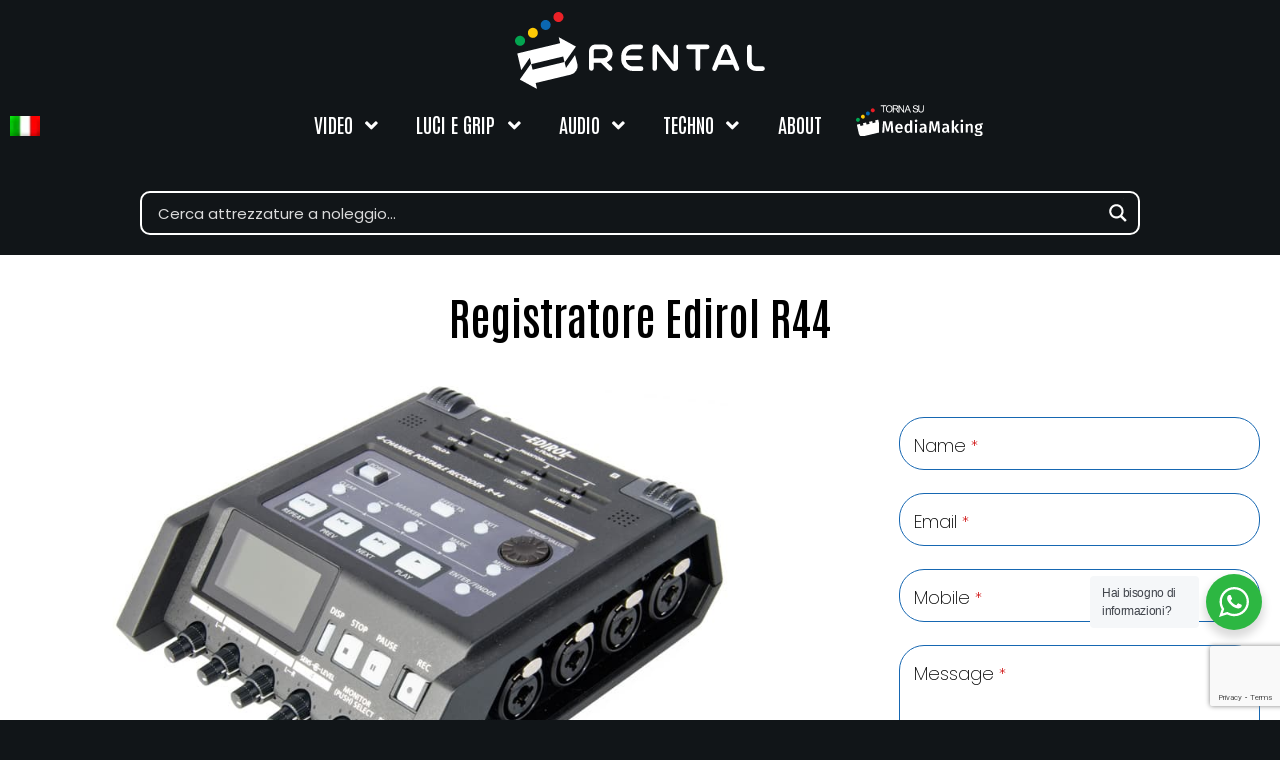

--- FILE ---
content_type: text/html; charset=UTF-8
request_url: https://mediamaking.com/noleggio-registratore-audio-edirol-r44/
body_size: 89783
content:
<!DOCTYPE html>
<html lang="it-IT">
<head>
	<meta charset="UTF-8" />
<meta http-equiv="X-UA-Compatible" content="IE=edge">
	<link rel="pingback" href="https://mediamaking.com/xmlrpc.php" />

	<script type="text/javascript">
		document.documentElement.className = 'js';
	</script>
	
	<script>!function(e,c){e[c]=e[c]+(e[c]&&" ")+"quform-js"}(document.documentElement,"className");</script><meta name='robots' content='index, follow, max-image-preview:large, max-snippet:-1, max-video-preview:-1' />
<link rel="alternate" hreflang="it" href="https://mediamaking.com/noleggio-registratore-audio-edirol-r44/" />
<link rel="alternate" hreflang="en" href="https://mediamaking.com/en/rental-edirol-r44-recorder/" />
<link rel="alternate" hreflang="x-default" href="https://mediamaking.com/noleggio-registratore-audio-edirol-r44/" />

<!-- Google Tag Manager by PYS -->
    <script data-cfasync="false" data-pagespeed-no-defer>
	    window.dataLayerPYS = window.dataLayerPYS || [];
	</script>
<!-- End Google Tag Manager by PYS -->
	<!-- This site is optimized with the Yoast SEO plugin v26.5 - https://yoast.com/wordpress/plugins/seo/ -->
	<title>Noleggio Registratore Edirol R44 - Milano</title>
	<meta name="description" content="Registratore audio multitraccia a 4 canali compatto e leggero." />
	<link rel="canonical" href="https://mediamaking.com/noleggio-registratore-audio-edirol-r44/" />
	<meta property="og:locale" content="it_IT" />
	<meta property="og:type" content="article" />
	<meta property="og:title" content="Noleggio Registratore Edirol R44 - Milano" />
	<meta property="og:description" content="Registratore audio multitraccia a 4 canali compatto e leggero." />
	<meta property="og:url" content="https://mediamaking.com/noleggio-registratore-audio-edirol-r44/" />
	<meta property="og:site_name" content="MediaMaking" />
	<meta property="article:publisher" content="https://www.facebook.com/MediaMaking/" />
	<meta property="article:published_time" content="2012-04-23T10:26:59+00:00" />
	<meta property="article:modified_time" content="2024-08-30T14:07:01+00:00" />
	<meta property="og:image" content="https://mediamaking.com/assets/media/2012/04/Registratore-audio-digitale-Edirol-R-44-+-trasformatore.jpg" />
	<meta property="og:image:width" content="800" />
	<meta property="og:image:height" content="600" />
	<meta property="og:image:type" content="image/jpeg" />
	<meta name="author" content="Ricky Rashkoff" />
	<meta name="twitter:label1" content="Scritto da" />
	<meta name="twitter:data1" content="Ricky Rashkoff" />
	<meta name="twitter:label2" content="Tempo di lettura stimato" />
	<meta name="twitter:data2" content="1 minuto" />
	<script type="application/ld+json" class="yoast-schema-graph">{"@context":"https://schema.org","@graph":[{"@type":"WebPage","@id":"https://mediamaking.com/noleggio-registratore-audio-edirol-r44/","url":"https://mediamaking.com/noleggio-registratore-audio-edirol-r44/","name":"Noleggio Registratore Edirol R44 - Milano","isPartOf":{"@id":"https://mediamaking.com/en/#website"},"primaryImageOfPage":{"@id":"https://mediamaking.com/noleggio-registratore-audio-edirol-r44/#primaryimage"},"image":{"@id":"https://mediamaking.com/noleggio-registratore-audio-edirol-r44/#primaryimage"},"thumbnailUrl":"https://mediamaking.com/assets/media/2012/04/Registratore-audio-digitale-Edirol-R-44-+-trasformatore.jpg","datePublished":"2012-04-23T10:26:59+00:00","dateModified":"2024-08-30T14:07:01+00:00","author":{"@id":"https://mediamaking.com/en/#/schema/person/1ea584bb1df215940bf37682dd4e7212"},"description":"Registratore audio multitraccia a 4 canali compatto e leggero.","breadcrumb":{"@id":"https://mediamaking.com/noleggio-registratore-audio-edirol-r44/#breadcrumb"},"inLanguage":"it-IT","potentialAction":[{"@type":"ReadAction","target":["https://mediamaking.com/noleggio-registratore-audio-edirol-r44/"]}]},{"@type":"ImageObject","inLanguage":"it-IT","@id":"https://mediamaking.com/noleggio-registratore-audio-edirol-r44/#primaryimage","url":"https://mediamaking.com/assets/media/2012/04/Registratore-audio-digitale-Edirol-R-44-+-trasformatore.jpg","contentUrl":"https://mediamaking.com/assets/media/2012/04/Registratore-audio-digitale-Edirol-R-44-+-trasformatore.jpg","width":800,"height":600},{"@type":"BreadcrumbList","@id":"https://mediamaking.com/noleggio-registratore-audio-edirol-r44/#breadcrumb","itemListElement":[{"@type":"ListItem","position":1,"name":"Home","item":"https://mediamaking.com/"},{"@type":"ListItem","position":2,"name":"Registratore Edirol R44"}]},{"@type":"WebSite","@id":"https://mediamaking.com/en/#website","url":"https://mediamaking.com/en/","name":"MediaMaking","description":"Your success is our job!","potentialAction":[{"@type":"SearchAction","target":{"@type":"EntryPoint","urlTemplate":"https://mediamaking.com/en/?s={search_term_string}"},"query-input":{"@type":"PropertyValueSpecification","valueRequired":true,"valueName":"search_term_string"}}],"inLanguage":"it-IT"},{"@type":"Person","@id":"https://mediamaking.com/en/#/schema/person/1ea584bb1df215940bf37682dd4e7212","name":"Ricky Rashkoff","sameAs":["rashkoff"],"url":"https://mediamaking.com/author/rashkoff/"}]}</script>
	<!-- / Yoast SEO plugin. -->


<script type='application/javascript' id='pys-version-script'>console.log('PixelYourSite PRO version 12.3.4');</script>
<link rel='dns-prefetch' href='//fonts.googleapis.com' />
<link rel="alternate" type="application/rss+xml" title="MediaMaking &raquo; Feed" href="https://mediamaking.com/feed/" />
<link rel="alternate" type="application/rss+xml" title="MediaMaking &raquo; Feed dei commenti" href="https://mediamaking.com/comments/feed/" />
<link rel="alternate" type="application/rss+xml" title="MediaMaking &raquo; Registratore Edirol R44 Feed dei commenti" href="https://mediamaking.com/noleggio-registratore-audio-edirol-r44/feed/" />
<link rel="alternate" title="oEmbed (JSON)" type="application/json+oembed" href="https://mediamaking.com/wp-json/oembed/1.0/embed?url=https%3A%2F%2Fmediamaking.com%2Fnoleggio-registratore-audio-edirol-r44%2F" />
<link rel="alternate" title="oEmbed (XML)" type="text/xml+oembed" href="https://mediamaking.com/wp-json/oembed/1.0/embed?url=https%3A%2F%2Fmediamaking.com%2Fnoleggio-registratore-audio-edirol-r44%2F&#038;format=xml" />
<meta content="Divi Child v.4.7.5.1607890256" name="generator"/><link rel='stylesheet' id='wp-block-library-css' href='https://mediamaking.com/wp-includes/css/dist/block-library/style.min.css?ver=6.9' type='text/css' media='all' />
<style id='global-styles-inline-css' type='text/css'>
:root{--wp--preset--aspect-ratio--square: 1;--wp--preset--aspect-ratio--4-3: 4/3;--wp--preset--aspect-ratio--3-4: 3/4;--wp--preset--aspect-ratio--3-2: 3/2;--wp--preset--aspect-ratio--2-3: 2/3;--wp--preset--aspect-ratio--16-9: 16/9;--wp--preset--aspect-ratio--9-16: 9/16;--wp--preset--color--black: #000000;--wp--preset--color--cyan-bluish-gray: #abb8c3;--wp--preset--color--white: #ffffff;--wp--preset--color--pale-pink: #f78da7;--wp--preset--color--vivid-red: #cf2e2e;--wp--preset--color--luminous-vivid-orange: #ff6900;--wp--preset--color--luminous-vivid-amber: #fcb900;--wp--preset--color--light-green-cyan: #7bdcb5;--wp--preset--color--vivid-green-cyan: #00d084;--wp--preset--color--pale-cyan-blue: #8ed1fc;--wp--preset--color--vivid-cyan-blue: #0693e3;--wp--preset--color--vivid-purple: #9b51e0;--wp--preset--gradient--vivid-cyan-blue-to-vivid-purple: linear-gradient(135deg,rgb(6,147,227) 0%,rgb(155,81,224) 100%);--wp--preset--gradient--light-green-cyan-to-vivid-green-cyan: linear-gradient(135deg,rgb(122,220,180) 0%,rgb(0,208,130) 100%);--wp--preset--gradient--luminous-vivid-amber-to-luminous-vivid-orange: linear-gradient(135deg,rgb(252,185,0) 0%,rgb(255,105,0) 100%);--wp--preset--gradient--luminous-vivid-orange-to-vivid-red: linear-gradient(135deg,rgb(255,105,0) 0%,rgb(207,46,46) 100%);--wp--preset--gradient--very-light-gray-to-cyan-bluish-gray: linear-gradient(135deg,rgb(238,238,238) 0%,rgb(169,184,195) 100%);--wp--preset--gradient--cool-to-warm-spectrum: linear-gradient(135deg,rgb(74,234,220) 0%,rgb(151,120,209) 20%,rgb(207,42,186) 40%,rgb(238,44,130) 60%,rgb(251,105,98) 80%,rgb(254,248,76) 100%);--wp--preset--gradient--blush-light-purple: linear-gradient(135deg,rgb(255,206,236) 0%,rgb(152,150,240) 100%);--wp--preset--gradient--blush-bordeaux: linear-gradient(135deg,rgb(254,205,165) 0%,rgb(254,45,45) 50%,rgb(107,0,62) 100%);--wp--preset--gradient--luminous-dusk: linear-gradient(135deg,rgb(255,203,112) 0%,rgb(199,81,192) 50%,rgb(65,88,208) 100%);--wp--preset--gradient--pale-ocean: linear-gradient(135deg,rgb(255,245,203) 0%,rgb(182,227,212) 50%,rgb(51,167,181) 100%);--wp--preset--gradient--electric-grass: linear-gradient(135deg,rgb(202,248,128) 0%,rgb(113,206,126) 100%);--wp--preset--gradient--midnight: linear-gradient(135deg,rgb(2,3,129) 0%,rgb(40,116,252) 100%);--wp--preset--font-size--small: 13px;--wp--preset--font-size--medium: 20px;--wp--preset--font-size--large: 36px;--wp--preset--font-size--x-large: 42px;--wp--preset--spacing--20: 0.44rem;--wp--preset--spacing--30: 0.67rem;--wp--preset--spacing--40: 1rem;--wp--preset--spacing--50: 1.5rem;--wp--preset--spacing--60: 2.25rem;--wp--preset--spacing--70: 3.38rem;--wp--preset--spacing--80: 5.06rem;--wp--preset--shadow--natural: 6px 6px 9px rgba(0, 0, 0, 0.2);--wp--preset--shadow--deep: 12px 12px 50px rgba(0, 0, 0, 0.4);--wp--preset--shadow--sharp: 6px 6px 0px rgba(0, 0, 0, 0.2);--wp--preset--shadow--outlined: 6px 6px 0px -3px rgb(255, 255, 255), 6px 6px rgb(0, 0, 0);--wp--preset--shadow--crisp: 6px 6px 0px rgb(0, 0, 0);}:root { --wp--style--global--content-size: 823px;--wp--style--global--wide-size: 1080px; }:where(body) { margin: 0; }.wp-site-blocks > .alignleft { float: left; margin-right: 2em; }.wp-site-blocks > .alignright { float: right; margin-left: 2em; }.wp-site-blocks > .aligncenter { justify-content: center; margin-left: auto; margin-right: auto; }:where(.is-layout-flex){gap: 0.5em;}:where(.is-layout-grid){gap: 0.5em;}.is-layout-flow > .alignleft{float: left;margin-inline-start: 0;margin-inline-end: 2em;}.is-layout-flow > .alignright{float: right;margin-inline-start: 2em;margin-inline-end: 0;}.is-layout-flow > .aligncenter{margin-left: auto !important;margin-right: auto !important;}.is-layout-constrained > .alignleft{float: left;margin-inline-start: 0;margin-inline-end: 2em;}.is-layout-constrained > .alignright{float: right;margin-inline-start: 2em;margin-inline-end: 0;}.is-layout-constrained > .aligncenter{margin-left: auto !important;margin-right: auto !important;}.is-layout-constrained > :where(:not(.alignleft):not(.alignright):not(.alignfull)){max-width: var(--wp--style--global--content-size);margin-left: auto !important;margin-right: auto !important;}.is-layout-constrained > .alignwide{max-width: var(--wp--style--global--wide-size);}body .is-layout-flex{display: flex;}.is-layout-flex{flex-wrap: wrap;align-items: center;}.is-layout-flex > :is(*, div){margin: 0;}body .is-layout-grid{display: grid;}.is-layout-grid > :is(*, div){margin: 0;}body{padding-top: 0px;padding-right: 0px;padding-bottom: 0px;padding-left: 0px;}:root :where(.wp-element-button, .wp-block-button__link){background-color: #32373c;border-width: 0;color: #fff;font-family: inherit;font-size: inherit;font-style: inherit;font-weight: inherit;letter-spacing: inherit;line-height: inherit;padding-top: calc(0.667em + 2px);padding-right: calc(1.333em + 2px);padding-bottom: calc(0.667em + 2px);padding-left: calc(1.333em + 2px);text-decoration: none;text-transform: inherit;}.has-black-color{color: var(--wp--preset--color--black) !important;}.has-cyan-bluish-gray-color{color: var(--wp--preset--color--cyan-bluish-gray) !important;}.has-white-color{color: var(--wp--preset--color--white) !important;}.has-pale-pink-color{color: var(--wp--preset--color--pale-pink) !important;}.has-vivid-red-color{color: var(--wp--preset--color--vivid-red) !important;}.has-luminous-vivid-orange-color{color: var(--wp--preset--color--luminous-vivid-orange) !important;}.has-luminous-vivid-amber-color{color: var(--wp--preset--color--luminous-vivid-amber) !important;}.has-light-green-cyan-color{color: var(--wp--preset--color--light-green-cyan) !important;}.has-vivid-green-cyan-color{color: var(--wp--preset--color--vivid-green-cyan) !important;}.has-pale-cyan-blue-color{color: var(--wp--preset--color--pale-cyan-blue) !important;}.has-vivid-cyan-blue-color{color: var(--wp--preset--color--vivid-cyan-blue) !important;}.has-vivid-purple-color{color: var(--wp--preset--color--vivid-purple) !important;}.has-black-background-color{background-color: var(--wp--preset--color--black) !important;}.has-cyan-bluish-gray-background-color{background-color: var(--wp--preset--color--cyan-bluish-gray) !important;}.has-white-background-color{background-color: var(--wp--preset--color--white) !important;}.has-pale-pink-background-color{background-color: var(--wp--preset--color--pale-pink) !important;}.has-vivid-red-background-color{background-color: var(--wp--preset--color--vivid-red) !important;}.has-luminous-vivid-orange-background-color{background-color: var(--wp--preset--color--luminous-vivid-orange) !important;}.has-luminous-vivid-amber-background-color{background-color: var(--wp--preset--color--luminous-vivid-amber) !important;}.has-light-green-cyan-background-color{background-color: var(--wp--preset--color--light-green-cyan) !important;}.has-vivid-green-cyan-background-color{background-color: var(--wp--preset--color--vivid-green-cyan) !important;}.has-pale-cyan-blue-background-color{background-color: var(--wp--preset--color--pale-cyan-blue) !important;}.has-vivid-cyan-blue-background-color{background-color: var(--wp--preset--color--vivid-cyan-blue) !important;}.has-vivid-purple-background-color{background-color: var(--wp--preset--color--vivid-purple) !important;}.has-black-border-color{border-color: var(--wp--preset--color--black) !important;}.has-cyan-bluish-gray-border-color{border-color: var(--wp--preset--color--cyan-bluish-gray) !important;}.has-white-border-color{border-color: var(--wp--preset--color--white) !important;}.has-pale-pink-border-color{border-color: var(--wp--preset--color--pale-pink) !important;}.has-vivid-red-border-color{border-color: var(--wp--preset--color--vivid-red) !important;}.has-luminous-vivid-orange-border-color{border-color: var(--wp--preset--color--luminous-vivid-orange) !important;}.has-luminous-vivid-amber-border-color{border-color: var(--wp--preset--color--luminous-vivid-amber) !important;}.has-light-green-cyan-border-color{border-color: var(--wp--preset--color--light-green-cyan) !important;}.has-vivid-green-cyan-border-color{border-color: var(--wp--preset--color--vivid-green-cyan) !important;}.has-pale-cyan-blue-border-color{border-color: var(--wp--preset--color--pale-cyan-blue) !important;}.has-vivid-cyan-blue-border-color{border-color: var(--wp--preset--color--vivid-cyan-blue) !important;}.has-vivid-purple-border-color{border-color: var(--wp--preset--color--vivid-purple) !important;}.has-vivid-cyan-blue-to-vivid-purple-gradient-background{background: var(--wp--preset--gradient--vivid-cyan-blue-to-vivid-purple) !important;}.has-light-green-cyan-to-vivid-green-cyan-gradient-background{background: var(--wp--preset--gradient--light-green-cyan-to-vivid-green-cyan) !important;}.has-luminous-vivid-amber-to-luminous-vivid-orange-gradient-background{background: var(--wp--preset--gradient--luminous-vivid-amber-to-luminous-vivid-orange) !important;}.has-luminous-vivid-orange-to-vivid-red-gradient-background{background: var(--wp--preset--gradient--luminous-vivid-orange-to-vivid-red) !important;}.has-very-light-gray-to-cyan-bluish-gray-gradient-background{background: var(--wp--preset--gradient--very-light-gray-to-cyan-bluish-gray) !important;}.has-cool-to-warm-spectrum-gradient-background{background: var(--wp--preset--gradient--cool-to-warm-spectrum) !important;}.has-blush-light-purple-gradient-background{background: var(--wp--preset--gradient--blush-light-purple) !important;}.has-blush-bordeaux-gradient-background{background: var(--wp--preset--gradient--blush-bordeaux) !important;}.has-luminous-dusk-gradient-background{background: var(--wp--preset--gradient--luminous-dusk) !important;}.has-pale-ocean-gradient-background{background: var(--wp--preset--gradient--pale-ocean) !important;}.has-electric-grass-gradient-background{background: var(--wp--preset--gradient--electric-grass) !important;}.has-midnight-gradient-background{background: var(--wp--preset--gradient--midnight) !important;}.has-small-font-size{font-size: var(--wp--preset--font-size--small) !important;}.has-medium-font-size{font-size: var(--wp--preset--font-size--medium) !important;}.has-large-font-size{font-size: var(--wp--preset--font-size--large) !important;}.has-x-large-font-size{font-size: var(--wp--preset--font-size--x-large) !important;}
/*# sourceURL=global-styles-inline-css */
</style>

<link rel='stylesheet' id='nta-css-popup-css' href='https://mediamaking.com/assets/plugins/whatsapp-for-wordpress/assets/dist/css/style.css?ver=6.9' type='text/css' media='all' />
<link rel='stylesheet' id='sfwppa-public-style-css' href='https://mediamaking.com/assets/plugins/styles-for-wp-pagenavi-addon/assets/css/sfwppa-style.css?ver=1.2.4' type='text/css' media='all' />
<style id="ubermenu-dosis-css" media="all">/* vietnamese */
@font-face {
  font-family: 'Dosis';
  font-style: normal;
  font-weight: 300;
  font-display: swap;
  src: url(/fonts.gstatic.com/s/dosis/v34/HhyaU5sn9vOmLzlnC_WoEoZKdbA.woff2) format('woff2');
  unicode-range: U+0102-0103, U+0110-0111, U+0128-0129, U+0168-0169, U+01A0-01A1, U+01AF-01B0, U+0300-0301, U+0303-0304, U+0308-0309, U+0323, U+0329, U+1EA0-1EF9, U+20AB;
}
/* latin-ext */
@font-face {
  font-family: 'Dosis';
  font-style: normal;
  font-weight: 300;
  font-display: swap;
  src: url(/fonts.gstatic.com/s/dosis/v34/HhyaU5sn9vOmLzlmC_WoEoZKdbA.woff2) format('woff2');
  unicode-range: U+0100-02BA, U+02BD-02C5, U+02C7-02CC, U+02CE-02D7, U+02DD-02FF, U+0304, U+0308, U+0329, U+1D00-1DBF, U+1E00-1E9F, U+1EF2-1EFF, U+2020, U+20A0-20AB, U+20AD-20C0, U+2113, U+2C60-2C7F, U+A720-A7FF;
}
/* latin */
@font-face {
  font-family: 'Dosis';
  font-style: normal;
  font-weight: 300;
  font-display: swap;
  src: url(/fonts.gstatic.com/s/dosis/v34/HhyaU5sn9vOmLzloC_WoEoZK.woff2) format('woff2');
  unicode-range: U+0000-00FF, U+0131, U+0152-0153, U+02BB-02BC, U+02C6, U+02DA, U+02DC, U+0304, U+0308, U+0329, U+2000-206F, U+20AC, U+2122, U+2191, U+2193, U+2212, U+2215, U+FEFF, U+FFFD;
}
/* vietnamese */
@font-face {
  font-family: 'Dosis';
  font-style: normal;
  font-weight: 400;
  font-display: swap;
  src: url(/fonts.gstatic.com/s/dosis/v34/HhyaU5sn9vOmLzlnC_WoEoZKdbA.woff2) format('woff2');
  unicode-range: U+0102-0103, U+0110-0111, U+0128-0129, U+0168-0169, U+01A0-01A1, U+01AF-01B0, U+0300-0301, U+0303-0304, U+0308-0309, U+0323, U+0329, U+1EA0-1EF9, U+20AB;
}
/* latin-ext */
@font-face {
  font-family: 'Dosis';
  font-style: normal;
  font-weight: 400;
  font-display: swap;
  src: url(/fonts.gstatic.com/s/dosis/v34/HhyaU5sn9vOmLzlmC_WoEoZKdbA.woff2) format('woff2');
  unicode-range: U+0100-02BA, U+02BD-02C5, U+02C7-02CC, U+02CE-02D7, U+02DD-02FF, U+0304, U+0308, U+0329, U+1D00-1DBF, U+1E00-1E9F, U+1EF2-1EFF, U+2020, U+20A0-20AB, U+20AD-20C0, U+2113, U+2C60-2C7F, U+A720-A7FF;
}
/* latin */
@font-face {
  font-family: 'Dosis';
  font-style: normal;
  font-weight: 400;
  font-display: swap;
  src: url(/fonts.gstatic.com/s/dosis/v34/HhyaU5sn9vOmLzloC_WoEoZK.woff2) format('woff2');
  unicode-range: U+0000-00FF, U+0131, U+0152-0153, U+02BB-02BC, U+02C6, U+02DA, U+02DC, U+0304, U+0308, U+0329, U+2000-206F, U+20AC, U+2122, U+2191, U+2193, U+2212, U+2215, U+FEFF, U+FFFD;
}
/* vietnamese */
@font-face {
  font-family: 'Dosis';
  font-style: normal;
  font-weight: 700;
  font-display: swap;
  src: url(/fonts.gstatic.com/s/dosis/v34/HhyaU5sn9vOmLzlnC_WoEoZKdbA.woff2) format('woff2');
  unicode-range: U+0102-0103, U+0110-0111, U+0128-0129, U+0168-0169, U+01A0-01A1, U+01AF-01B0, U+0300-0301, U+0303-0304, U+0308-0309, U+0323, U+0329, U+1EA0-1EF9, U+20AB;
}
/* latin-ext */
@font-face {
  font-family: 'Dosis';
  font-style: normal;
  font-weight: 700;
  font-display: swap;
  src: url(/fonts.gstatic.com/s/dosis/v34/HhyaU5sn9vOmLzlmC_WoEoZKdbA.woff2) format('woff2');
  unicode-range: U+0100-02BA, U+02BD-02C5, U+02C7-02CC, U+02CE-02D7, U+02DD-02FF, U+0304, U+0308, U+0329, U+1D00-1DBF, U+1E00-1E9F, U+1EF2-1EFF, U+2020, U+20A0-20AB, U+20AD-20C0, U+2113, U+2C60-2C7F, U+A720-A7FF;
}
/* latin */
@font-face {
  font-family: 'Dosis';
  font-style: normal;
  font-weight: 700;
  font-display: swap;
  src: url(/fonts.gstatic.com/s/dosis/v34/HhyaU5sn9vOmLzloC_WoEoZK.woff2) format('woff2');
  unicode-range: U+0000-00FF, U+0131, U+0152-0153, U+02BB-02BC, U+02C6, U+02DA, U+02DC, U+0304, U+0308, U+0329, U+2000-206F, U+20AC, U+2122, U+2191, U+2193, U+2212, U+2215, U+FEFF, U+FFFD;
}
</style>
<style id="ubermenu-montserrat-css" media="all">/* cyrillic-ext */
@font-face {
  font-family: 'Montserrat';
  font-style: normal;
  font-weight: 300;
  font-display: swap;
  src: url(/fonts.gstatic.com/s/montserrat/v31/JTUSjIg1_i6t8kCHKm459WRhyyTh89ZNpQ.woff2) format('woff2');
  unicode-range: U+0460-052F, U+1C80-1C8A, U+20B4, U+2DE0-2DFF, U+A640-A69F, U+FE2E-FE2F;
}
/* cyrillic */
@font-face {
  font-family: 'Montserrat';
  font-style: normal;
  font-weight: 300;
  font-display: swap;
  src: url(/fonts.gstatic.com/s/montserrat/v31/JTUSjIg1_i6t8kCHKm459W1hyyTh89ZNpQ.woff2) format('woff2');
  unicode-range: U+0301, U+0400-045F, U+0490-0491, U+04B0-04B1, U+2116;
}
/* vietnamese */
@font-face {
  font-family: 'Montserrat';
  font-style: normal;
  font-weight: 300;
  font-display: swap;
  src: url(/fonts.gstatic.com/s/montserrat/v31/JTUSjIg1_i6t8kCHKm459WZhyyTh89ZNpQ.woff2) format('woff2');
  unicode-range: U+0102-0103, U+0110-0111, U+0128-0129, U+0168-0169, U+01A0-01A1, U+01AF-01B0, U+0300-0301, U+0303-0304, U+0308-0309, U+0323, U+0329, U+1EA0-1EF9, U+20AB;
}
/* latin-ext */
@font-face {
  font-family: 'Montserrat';
  font-style: normal;
  font-weight: 300;
  font-display: swap;
  src: url(/fonts.gstatic.com/s/montserrat/v31/JTUSjIg1_i6t8kCHKm459WdhyyTh89ZNpQ.woff2) format('woff2');
  unicode-range: U+0100-02BA, U+02BD-02C5, U+02C7-02CC, U+02CE-02D7, U+02DD-02FF, U+0304, U+0308, U+0329, U+1D00-1DBF, U+1E00-1E9F, U+1EF2-1EFF, U+2020, U+20A0-20AB, U+20AD-20C0, U+2113, U+2C60-2C7F, U+A720-A7FF;
}
/* latin */
@font-face {
  font-family: 'Montserrat';
  font-style: normal;
  font-weight: 300;
  font-display: swap;
  src: url(/fonts.gstatic.com/s/montserrat/v31/JTUSjIg1_i6t8kCHKm459WlhyyTh89Y.woff2) format('woff2');
  unicode-range: U+0000-00FF, U+0131, U+0152-0153, U+02BB-02BC, U+02C6, U+02DA, U+02DC, U+0304, U+0308, U+0329, U+2000-206F, U+20AC, U+2122, U+2191, U+2193, U+2212, U+2215, U+FEFF, U+FFFD;
}
/* cyrillic-ext */
@font-face {
  font-family: 'Montserrat';
  font-style: normal;
  font-weight: 400;
  font-display: swap;
  src: url(/fonts.gstatic.com/s/montserrat/v31/JTUSjIg1_i6t8kCHKm459WRhyyTh89ZNpQ.woff2) format('woff2');
  unicode-range: U+0460-052F, U+1C80-1C8A, U+20B4, U+2DE0-2DFF, U+A640-A69F, U+FE2E-FE2F;
}
/* cyrillic */
@font-face {
  font-family: 'Montserrat';
  font-style: normal;
  font-weight: 400;
  font-display: swap;
  src: url(/fonts.gstatic.com/s/montserrat/v31/JTUSjIg1_i6t8kCHKm459W1hyyTh89ZNpQ.woff2) format('woff2');
  unicode-range: U+0301, U+0400-045F, U+0490-0491, U+04B0-04B1, U+2116;
}
/* vietnamese */
@font-face {
  font-family: 'Montserrat';
  font-style: normal;
  font-weight: 400;
  font-display: swap;
  src: url(/fonts.gstatic.com/s/montserrat/v31/JTUSjIg1_i6t8kCHKm459WZhyyTh89ZNpQ.woff2) format('woff2');
  unicode-range: U+0102-0103, U+0110-0111, U+0128-0129, U+0168-0169, U+01A0-01A1, U+01AF-01B0, U+0300-0301, U+0303-0304, U+0308-0309, U+0323, U+0329, U+1EA0-1EF9, U+20AB;
}
/* latin-ext */
@font-face {
  font-family: 'Montserrat';
  font-style: normal;
  font-weight: 400;
  font-display: swap;
  src: url(/fonts.gstatic.com/s/montserrat/v31/JTUSjIg1_i6t8kCHKm459WdhyyTh89ZNpQ.woff2) format('woff2');
  unicode-range: U+0100-02BA, U+02BD-02C5, U+02C7-02CC, U+02CE-02D7, U+02DD-02FF, U+0304, U+0308, U+0329, U+1D00-1DBF, U+1E00-1E9F, U+1EF2-1EFF, U+2020, U+20A0-20AB, U+20AD-20C0, U+2113, U+2C60-2C7F, U+A720-A7FF;
}
/* latin */
@font-face {
  font-family: 'Montserrat';
  font-style: normal;
  font-weight: 400;
  font-display: swap;
  src: url(/fonts.gstatic.com/s/montserrat/v31/JTUSjIg1_i6t8kCHKm459WlhyyTh89Y.woff2) format('woff2');
  unicode-range: U+0000-00FF, U+0131, U+0152-0153, U+02BB-02BC, U+02C6, U+02DA, U+02DC, U+0304, U+0308, U+0329, U+2000-206F, U+20AC, U+2122, U+2191, U+2193, U+2212, U+2215, U+FEFF, U+FFFD;
}
/* cyrillic-ext */
@font-face {
  font-family: 'Montserrat';
  font-style: normal;
  font-weight: 700;
  font-display: swap;
  src: url(/fonts.gstatic.com/s/montserrat/v31/JTUSjIg1_i6t8kCHKm459WRhyyTh89ZNpQ.woff2) format('woff2');
  unicode-range: U+0460-052F, U+1C80-1C8A, U+20B4, U+2DE0-2DFF, U+A640-A69F, U+FE2E-FE2F;
}
/* cyrillic */
@font-face {
  font-family: 'Montserrat';
  font-style: normal;
  font-weight: 700;
  font-display: swap;
  src: url(/fonts.gstatic.com/s/montserrat/v31/JTUSjIg1_i6t8kCHKm459W1hyyTh89ZNpQ.woff2) format('woff2');
  unicode-range: U+0301, U+0400-045F, U+0490-0491, U+04B0-04B1, U+2116;
}
/* vietnamese */
@font-face {
  font-family: 'Montserrat';
  font-style: normal;
  font-weight: 700;
  font-display: swap;
  src: url(/fonts.gstatic.com/s/montserrat/v31/JTUSjIg1_i6t8kCHKm459WZhyyTh89ZNpQ.woff2) format('woff2');
  unicode-range: U+0102-0103, U+0110-0111, U+0128-0129, U+0168-0169, U+01A0-01A1, U+01AF-01B0, U+0300-0301, U+0303-0304, U+0308-0309, U+0323, U+0329, U+1EA0-1EF9, U+20AB;
}
/* latin-ext */
@font-face {
  font-family: 'Montserrat';
  font-style: normal;
  font-weight: 700;
  font-display: swap;
  src: url(/fonts.gstatic.com/s/montserrat/v31/JTUSjIg1_i6t8kCHKm459WdhyyTh89ZNpQ.woff2) format('woff2');
  unicode-range: U+0100-02BA, U+02BD-02C5, U+02C7-02CC, U+02CE-02D7, U+02DD-02FF, U+0304, U+0308, U+0329, U+1D00-1DBF, U+1E00-1E9F, U+1EF2-1EFF, U+2020, U+20A0-20AB, U+20AD-20C0, U+2113, U+2C60-2C7F, U+A720-A7FF;
}
/* latin */
@font-face {
  font-family: 'Montserrat';
  font-style: normal;
  font-weight: 700;
  font-display: swap;
  src: url(/fonts.gstatic.com/s/montserrat/v31/JTUSjIg1_i6t8kCHKm459WlhyyTh89Y.woff2) format('woff2');
  unicode-range: U+0000-00FF, U+0131, U+0152-0153, U+02BB-02BC, U+02C6, U+02DA, U+02DC, U+0304, U+0308, U+0329, U+2000-206F, U+20AC, U+2122, U+2191, U+2193, U+2212, U+2215, U+FEFF, U+FFFD;
}
</style>
<style id="ubermenu-roboto-css" media="all">/* cyrillic-ext */
@font-face {
  font-family: 'Roboto';
  font-style: normal;
  font-weight: 300;
  font-stretch: 100%;
  font-display: swap;
  src: url(/fonts.gstatic.com/s/roboto/v50/KFO7CnqEu92Fr1ME7kSn66aGLdTylUAMa3GUBHMdazTgWw.woff2) format('woff2');
  unicode-range: U+0460-052F, U+1C80-1C8A, U+20B4, U+2DE0-2DFF, U+A640-A69F, U+FE2E-FE2F;
}
/* cyrillic */
@font-face {
  font-family: 'Roboto';
  font-style: normal;
  font-weight: 300;
  font-stretch: 100%;
  font-display: swap;
  src: url(/fonts.gstatic.com/s/roboto/v50/KFO7CnqEu92Fr1ME7kSn66aGLdTylUAMa3iUBHMdazTgWw.woff2) format('woff2');
  unicode-range: U+0301, U+0400-045F, U+0490-0491, U+04B0-04B1, U+2116;
}
/* greek-ext */
@font-face {
  font-family: 'Roboto';
  font-style: normal;
  font-weight: 300;
  font-stretch: 100%;
  font-display: swap;
  src: url(/fonts.gstatic.com/s/roboto/v50/KFO7CnqEu92Fr1ME7kSn66aGLdTylUAMa3CUBHMdazTgWw.woff2) format('woff2');
  unicode-range: U+1F00-1FFF;
}
/* greek */
@font-face {
  font-family: 'Roboto';
  font-style: normal;
  font-weight: 300;
  font-stretch: 100%;
  font-display: swap;
  src: url(/fonts.gstatic.com/s/roboto/v50/KFO7CnqEu92Fr1ME7kSn66aGLdTylUAMa3-UBHMdazTgWw.woff2) format('woff2');
  unicode-range: U+0370-0377, U+037A-037F, U+0384-038A, U+038C, U+038E-03A1, U+03A3-03FF;
}
/* math */
@font-face {
  font-family: 'Roboto';
  font-style: normal;
  font-weight: 300;
  font-stretch: 100%;
  font-display: swap;
  src: url(/fonts.gstatic.com/s/roboto/v50/KFO7CnqEu92Fr1ME7kSn66aGLdTylUAMawCUBHMdazTgWw.woff2) format('woff2');
  unicode-range: U+0302-0303, U+0305, U+0307-0308, U+0310, U+0312, U+0315, U+031A, U+0326-0327, U+032C, U+032F-0330, U+0332-0333, U+0338, U+033A, U+0346, U+034D, U+0391-03A1, U+03A3-03A9, U+03B1-03C9, U+03D1, U+03D5-03D6, U+03F0-03F1, U+03F4-03F5, U+2016-2017, U+2034-2038, U+203C, U+2040, U+2043, U+2047, U+2050, U+2057, U+205F, U+2070-2071, U+2074-208E, U+2090-209C, U+20D0-20DC, U+20E1, U+20E5-20EF, U+2100-2112, U+2114-2115, U+2117-2121, U+2123-214F, U+2190, U+2192, U+2194-21AE, U+21B0-21E5, U+21F1-21F2, U+21F4-2211, U+2213-2214, U+2216-22FF, U+2308-230B, U+2310, U+2319, U+231C-2321, U+2336-237A, U+237C, U+2395, U+239B-23B7, U+23D0, U+23DC-23E1, U+2474-2475, U+25AF, U+25B3, U+25B7, U+25BD, U+25C1, U+25CA, U+25CC, U+25FB, U+266D-266F, U+27C0-27FF, U+2900-2AFF, U+2B0E-2B11, U+2B30-2B4C, U+2BFE, U+3030, U+FF5B, U+FF5D, U+1D400-1D7FF, U+1EE00-1EEFF;
}
/* symbols */
@font-face {
  font-family: 'Roboto';
  font-style: normal;
  font-weight: 300;
  font-stretch: 100%;
  font-display: swap;
  src: url(/fonts.gstatic.com/s/roboto/v50/KFO7CnqEu92Fr1ME7kSn66aGLdTylUAMaxKUBHMdazTgWw.woff2) format('woff2');
  unicode-range: U+0001-000C, U+000E-001F, U+007F-009F, U+20DD-20E0, U+20E2-20E4, U+2150-218F, U+2190, U+2192, U+2194-2199, U+21AF, U+21E6-21F0, U+21F3, U+2218-2219, U+2299, U+22C4-22C6, U+2300-243F, U+2440-244A, U+2460-24FF, U+25A0-27BF, U+2800-28FF, U+2921-2922, U+2981, U+29BF, U+29EB, U+2B00-2BFF, U+4DC0-4DFF, U+FFF9-FFFB, U+10140-1018E, U+10190-1019C, U+101A0, U+101D0-101FD, U+102E0-102FB, U+10E60-10E7E, U+1D2C0-1D2D3, U+1D2E0-1D37F, U+1F000-1F0FF, U+1F100-1F1AD, U+1F1E6-1F1FF, U+1F30D-1F30F, U+1F315, U+1F31C, U+1F31E, U+1F320-1F32C, U+1F336, U+1F378, U+1F37D, U+1F382, U+1F393-1F39F, U+1F3A7-1F3A8, U+1F3AC-1F3AF, U+1F3C2, U+1F3C4-1F3C6, U+1F3CA-1F3CE, U+1F3D4-1F3E0, U+1F3ED, U+1F3F1-1F3F3, U+1F3F5-1F3F7, U+1F408, U+1F415, U+1F41F, U+1F426, U+1F43F, U+1F441-1F442, U+1F444, U+1F446-1F449, U+1F44C-1F44E, U+1F453, U+1F46A, U+1F47D, U+1F4A3, U+1F4B0, U+1F4B3, U+1F4B9, U+1F4BB, U+1F4BF, U+1F4C8-1F4CB, U+1F4D6, U+1F4DA, U+1F4DF, U+1F4E3-1F4E6, U+1F4EA-1F4ED, U+1F4F7, U+1F4F9-1F4FB, U+1F4FD-1F4FE, U+1F503, U+1F507-1F50B, U+1F50D, U+1F512-1F513, U+1F53E-1F54A, U+1F54F-1F5FA, U+1F610, U+1F650-1F67F, U+1F687, U+1F68D, U+1F691, U+1F694, U+1F698, U+1F6AD, U+1F6B2, U+1F6B9-1F6BA, U+1F6BC, U+1F6C6-1F6CF, U+1F6D3-1F6D7, U+1F6E0-1F6EA, U+1F6F0-1F6F3, U+1F6F7-1F6FC, U+1F700-1F7FF, U+1F800-1F80B, U+1F810-1F847, U+1F850-1F859, U+1F860-1F887, U+1F890-1F8AD, U+1F8B0-1F8BB, U+1F8C0-1F8C1, U+1F900-1F90B, U+1F93B, U+1F946, U+1F984, U+1F996, U+1F9E9, U+1FA00-1FA6F, U+1FA70-1FA7C, U+1FA80-1FA89, U+1FA8F-1FAC6, U+1FACE-1FADC, U+1FADF-1FAE9, U+1FAF0-1FAF8, U+1FB00-1FBFF;
}
/* vietnamese */
@font-face {
  font-family: 'Roboto';
  font-style: normal;
  font-weight: 300;
  font-stretch: 100%;
  font-display: swap;
  src: url(/fonts.gstatic.com/s/roboto/v50/KFO7CnqEu92Fr1ME7kSn66aGLdTylUAMa3OUBHMdazTgWw.woff2) format('woff2');
  unicode-range: U+0102-0103, U+0110-0111, U+0128-0129, U+0168-0169, U+01A0-01A1, U+01AF-01B0, U+0300-0301, U+0303-0304, U+0308-0309, U+0323, U+0329, U+1EA0-1EF9, U+20AB;
}
/* latin-ext */
@font-face {
  font-family: 'Roboto';
  font-style: normal;
  font-weight: 300;
  font-stretch: 100%;
  font-display: swap;
  src: url(/fonts.gstatic.com/s/roboto/v50/KFO7CnqEu92Fr1ME7kSn66aGLdTylUAMa3KUBHMdazTgWw.woff2) format('woff2');
  unicode-range: U+0100-02BA, U+02BD-02C5, U+02C7-02CC, U+02CE-02D7, U+02DD-02FF, U+0304, U+0308, U+0329, U+1D00-1DBF, U+1E00-1E9F, U+1EF2-1EFF, U+2020, U+20A0-20AB, U+20AD-20C0, U+2113, U+2C60-2C7F, U+A720-A7FF;
}
/* latin */
@font-face {
  font-family: 'Roboto';
  font-style: normal;
  font-weight: 300;
  font-stretch: 100%;
  font-display: swap;
  src: url(/fonts.gstatic.com/s/roboto/v50/KFO7CnqEu92Fr1ME7kSn66aGLdTylUAMa3yUBHMdazQ.woff2) format('woff2');
  unicode-range: U+0000-00FF, U+0131, U+0152-0153, U+02BB-02BC, U+02C6, U+02DA, U+02DC, U+0304, U+0308, U+0329, U+2000-206F, U+20AC, U+2122, U+2191, U+2193, U+2212, U+2215, U+FEFF, U+FFFD;
}
/* cyrillic-ext */
@font-face {
  font-family: 'Roboto';
  font-style: normal;
  font-weight: 400;
  font-stretch: 100%;
  font-display: swap;
  src: url(/fonts.gstatic.com/s/roboto/v50/KFO7CnqEu92Fr1ME7kSn66aGLdTylUAMa3GUBHMdazTgWw.woff2) format('woff2');
  unicode-range: U+0460-052F, U+1C80-1C8A, U+20B4, U+2DE0-2DFF, U+A640-A69F, U+FE2E-FE2F;
}
/* cyrillic */
@font-face {
  font-family: 'Roboto';
  font-style: normal;
  font-weight: 400;
  font-stretch: 100%;
  font-display: swap;
  src: url(/fonts.gstatic.com/s/roboto/v50/KFO7CnqEu92Fr1ME7kSn66aGLdTylUAMa3iUBHMdazTgWw.woff2) format('woff2');
  unicode-range: U+0301, U+0400-045F, U+0490-0491, U+04B0-04B1, U+2116;
}
/* greek-ext */
@font-face {
  font-family: 'Roboto';
  font-style: normal;
  font-weight: 400;
  font-stretch: 100%;
  font-display: swap;
  src: url(/fonts.gstatic.com/s/roboto/v50/KFO7CnqEu92Fr1ME7kSn66aGLdTylUAMa3CUBHMdazTgWw.woff2) format('woff2');
  unicode-range: U+1F00-1FFF;
}
/* greek */
@font-face {
  font-family: 'Roboto';
  font-style: normal;
  font-weight: 400;
  font-stretch: 100%;
  font-display: swap;
  src: url(/fonts.gstatic.com/s/roboto/v50/KFO7CnqEu92Fr1ME7kSn66aGLdTylUAMa3-UBHMdazTgWw.woff2) format('woff2');
  unicode-range: U+0370-0377, U+037A-037F, U+0384-038A, U+038C, U+038E-03A1, U+03A3-03FF;
}
/* math */
@font-face {
  font-family: 'Roboto';
  font-style: normal;
  font-weight: 400;
  font-stretch: 100%;
  font-display: swap;
  src: url(/fonts.gstatic.com/s/roboto/v50/KFO7CnqEu92Fr1ME7kSn66aGLdTylUAMawCUBHMdazTgWw.woff2) format('woff2');
  unicode-range: U+0302-0303, U+0305, U+0307-0308, U+0310, U+0312, U+0315, U+031A, U+0326-0327, U+032C, U+032F-0330, U+0332-0333, U+0338, U+033A, U+0346, U+034D, U+0391-03A1, U+03A3-03A9, U+03B1-03C9, U+03D1, U+03D5-03D6, U+03F0-03F1, U+03F4-03F5, U+2016-2017, U+2034-2038, U+203C, U+2040, U+2043, U+2047, U+2050, U+2057, U+205F, U+2070-2071, U+2074-208E, U+2090-209C, U+20D0-20DC, U+20E1, U+20E5-20EF, U+2100-2112, U+2114-2115, U+2117-2121, U+2123-214F, U+2190, U+2192, U+2194-21AE, U+21B0-21E5, U+21F1-21F2, U+21F4-2211, U+2213-2214, U+2216-22FF, U+2308-230B, U+2310, U+2319, U+231C-2321, U+2336-237A, U+237C, U+2395, U+239B-23B7, U+23D0, U+23DC-23E1, U+2474-2475, U+25AF, U+25B3, U+25B7, U+25BD, U+25C1, U+25CA, U+25CC, U+25FB, U+266D-266F, U+27C0-27FF, U+2900-2AFF, U+2B0E-2B11, U+2B30-2B4C, U+2BFE, U+3030, U+FF5B, U+FF5D, U+1D400-1D7FF, U+1EE00-1EEFF;
}
/* symbols */
@font-face {
  font-family: 'Roboto';
  font-style: normal;
  font-weight: 400;
  font-stretch: 100%;
  font-display: swap;
  src: url(/fonts.gstatic.com/s/roboto/v50/KFO7CnqEu92Fr1ME7kSn66aGLdTylUAMaxKUBHMdazTgWw.woff2) format('woff2');
  unicode-range: U+0001-000C, U+000E-001F, U+007F-009F, U+20DD-20E0, U+20E2-20E4, U+2150-218F, U+2190, U+2192, U+2194-2199, U+21AF, U+21E6-21F0, U+21F3, U+2218-2219, U+2299, U+22C4-22C6, U+2300-243F, U+2440-244A, U+2460-24FF, U+25A0-27BF, U+2800-28FF, U+2921-2922, U+2981, U+29BF, U+29EB, U+2B00-2BFF, U+4DC0-4DFF, U+FFF9-FFFB, U+10140-1018E, U+10190-1019C, U+101A0, U+101D0-101FD, U+102E0-102FB, U+10E60-10E7E, U+1D2C0-1D2D3, U+1D2E0-1D37F, U+1F000-1F0FF, U+1F100-1F1AD, U+1F1E6-1F1FF, U+1F30D-1F30F, U+1F315, U+1F31C, U+1F31E, U+1F320-1F32C, U+1F336, U+1F378, U+1F37D, U+1F382, U+1F393-1F39F, U+1F3A7-1F3A8, U+1F3AC-1F3AF, U+1F3C2, U+1F3C4-1F3C6, U+1F3CA-1F3CE, U+1F3D4-1F3E0, U+1F3ED, U+1F3F1-1F3F3, U+1F3F5-1F3F7, U+1F408, U+1F415, U+1F41F, U+1F426, U+1F43F, U+1F441-1F442, U+1F444, U+1F446-1F449, U+1F44C-1F44E, U+1F453, U+1F46A, U+1F47D, U+1F4A3, U+1F4B0, U+1F4B3, U+1F4B9, U+1F4BB, U+1F4BF, U+1F4C8-1F4CB, U+1F4D6, U+1F4DA, U+1F4DF, U+1F4E3-1F4E6, U+1F4EA-1F4ED, U+1F4F7, U+1F4F9-1F4FB, U+1F4FD-1F4FE, U+1F503, U+1F507-1F50B, U+1F50D, U+1F512-1F513, U+1F53E-1F54A, U+1F54F-1F5FA, U+1F610, U+1F650-1F67F, U+1F687, U+1F68D, U+1F691, U+1F694, U+1F698, U+1F6AD, U+1F6B2, U+1F6B9-1F6BA, U+1F6BC, U+1F6C6-1F6CF, U+1F6D3-1F6D7, U+1F6E0-1F6EA, U+1F6F0-1F6F3, U+1F6F7-1F6FC, U+1F700-1F7FF, U+1F800-1F80B, U+1F810-1F847, U+1F850-1F859, U+1F860-1F887, U+1F890-1F8AD, U+1F8B0-1F8BB, U+1F8C0-1F8C1, U+1F900-1F90B, U+1F93B, U+1F946, U+1F984, U+1F996, U+1F9E9, U+1FA00-1FA6F, U+1FA70-1FA7C, U+1FA80-1FA89, U+1FA8F-1FAC6, U+1FACE-1FADC, U+1FADF-1FAE9, U+1FAF0-1FAF8, U+1FB00-1FBFF;
}
/* vietnamese */
@font-face {
  font-family: 'Roboto';
  font-style: normal;
  font-weight: 400;
  font-stretch: 100%;
  font-display: swap;
  src: url(/fonts.gstatic.com/s/roboto/v50/KFO7CnqEu92Fr1ME7kSn66aGLdTylUAMa3OUBHMdazTgWw.woff2) format('woff2');
  unicode-range: U+0102-0103, U+0110-0111, U+0128-0129, U+0168-0169, U+01A0-01A1, U+01AF-01B0, U+0300-0301, U+0303-0304, U+0308-0309, U+0323, U+0329, U+1EA0-1EF9, U+20AB;
}
/* latin-ext */
@font-face {
  font-family: 'Roboto';
  font-style: normal;
  font-weight: 400;
  font-stretch: 100%;
  font-display: swap;
  src: url(/fonts.gstatic.com/s/roboto/v50/KFO7CnqEu92Fr1ME7kSn66aGLdTylUAMa3KUBHMdazTgWw.woff2) format('woff2');
  unicode-range: U+0100-02BA, U+02BD-02C5, U+02C7-02CC, U+02CE-02D7, U+02DD-02FF, U+0304, U+0308, U+0329, U+1D00-1DBF, U+1E00-1E9F, U+1EF2-1EFF, U+2020, U+20A0-20AB, U+20AD-20C0, U+2113, U+2C60-2C7F, U+A720-A7FF;
}
/* latin */
@font-face {
  font-family: 'Roboto';
  font-style: normal;
  font-weight: 400;
  font-stretch: 100%;
  font-display: swap;
  src: url(/fonts.gstatic.com/s/roboto/v50/KFO7CnqEu92Fr1ME7kSn66aGLdTylUAMa3yUBHMdazQ.woff2) format('woff2');
  unicode-range: U+0000-00FF, U+0131, U+0152-0153, U+02BB-02BC, U+02C6, U+02DA, U+02DC, U+0304, U+0308, U+0329, U+2000-206F, U+20AC, U+2122, U+2191, U+2193, U+2212, U+2215, U+FEFF, U+FFFD;
}
/* cyrillic-ext */
@font-face {
  font-family: 'Roboto';
  font-style: normal;
  font-weight: 700;
  font-stretch: 100%;
  font-display: swap;
  src: url(/fonts.gstatic.com/s/roboto/v50/KFO7CnqEu92Fr1ME7kSn66aGLdTylUAMa3GUBHMdazTgWw.woff2) format('woff2');
  unicode-range: U+0460-052F, U+1C80-1C8A, U+20B4, U+2DE0-2DFF, U+A640-A69F, U+FE2E-FE2F;
}
/* cyrillic */
@font-face {
  font-family: 'Roboto';
  font-style: normal;
  font-weight: 700;
  font-stretch: 100%;
  font-display: swap;
  src: url(/fonts.gstatic.com/s/roboto/v50/KFO7CnqEu92Fr1ME7kSn66aGLdTylUAMa3iUBHMdazTgWw.woff2) format('woff2');
  unicode-range: U+0301, U+0400-045F, U+0490-0491, U+04B0-04B1, U+2116;
}
/* greek-ext */
@font-face {
  font-family: 'Roboto';
  font-style: normal;
  font-weight: 700;
  font-stretch: 100%;
  font-display: swap;
  src: url(/fonts.gstatic.com/s/roboto/v50/KFO7CnqEu92Fr1ME7kSn66aGLdTylUAMa3CUBHMdazTgWw.woff2) format('woff2');
  unicode-range: U+1F00-1FFF;
}
/* greek */
@font-face {
  font-family: 'Roboto';
  font-style: normal;
  font-weight: 700;
  font-stretch: 100%;
  font-display: swap;
  src: url(/fonts.gstatic.com/s/roboto/v50/KFO7CnqEu92Fr1ME7kSn66aGLdTylUAMa3-UBHMdazTgWw.woff2) format('woff2');
  unicode-range: U+0370-0377, U+037A-037F, U+0384-038A, U+038C, U+038E-03A1, U+03A3-03FF;
}
/* math */
@font-face {
  font-family: 'Roboto';
  font-style: normal;
  font-weight: 700;
  font-stretch: 100%;
  font-display: swap;
  src: url(/fonts.gstatic.com/s/roboto/v50/KFO7CnqEu92Fr1ME7kSn66aGLdTylUAMawCUBHMdazTgWw.woff2) format('woff2');
  unicode-range: U+0302-0303, U+0305, U+0307-0308, U+0310, U+0312, U+0315, U+031A, U+0326-0327, U+032C, U+032F-0330, U+0332-0333, U+0338, U+033A, U+0346, U+034D, U+0391-03A1, U+03A3-03A9, U+03B1-03C9, U+03D1, U+03D5-03D6, U+03F0-03F1, U+03F4-03F5, U+2016-2017, U+2034-2038, U+203C, U+2040, U+2043, U+2047, U+2050, U+2057, U+205F, U+2070-2071, U+2074-208E, U+2090-209C, U+20D0-20DC, U+20E1, U+20E5-20EF, U+2100-2112, U+2114-2115, U+2117-2121, U+2123-214F, U+2190, U+2192, U+2194-21AE, U+21B0-21E5, U+21F1-21F2, U+21F4-2211, U+2213-2214, U+2216-22FF, U+2308-230B, U+2310, U+2319, U+231C-2321, U+2336-237A, U+237C, U+2395, U+239B-23B7, U+23D0, U+23DC-23E1, U+2474-2475, U+25AF, U+25B3, U+25B7, U+25BD, U+25C1, U+25CA, U+25CC, U+25FB, U+266D-266F, U+27C0-27FF, U+2900-2AFF, U+2B0E-2B11, U+2B30-2B4C, U+2BFE, U+3030, U+FF5B, U+FF5D, U+1D400-1D7FF, U+1EE00-1EEFF;
}
/* symbols */
@font-face {
  font-family: 'Roboto';
  font-style: normal;
  font-weight: 700;
  font-stretch: 100%;
  font-display: swap;
  src: url(/fonts.gstatic.com/s/roboto/v50/KFO7CnqEu92Fr1ME7kSn66aGLdTylUAMaxKUBHMdazTgWw.woff2) format('woff2');
  unicode-range: U+0001-000C, U+000E-001F, U+007F-009F, U+20DD-20E0, U+20E2-20E4, U+2150-218F, U+2190, U+2192, U+2194-2199, U+21AF, U+21E6-21F0, U+21F3, U+2218-2219, U+2299, U+22C4-22C6, U+2300-243F, U+2440-244A, U+2460-24FF, U+25A0-27BF, U+2800-28FF, U+2921-2922, U+2981, U+29BF, U+29EB, U+2B00-2BFF, U+4DC0-4DFF, U+FFF9-FFFB, U+10140-1018E, U+10190-1019C, U+101A0, U+101D0-101FD, U+102E0-102FB, U+10E60-10E7E, U+1D2C0-1D2D3, U+1D2E0-1D37F, U+1F000-1F0FF, U+1F100-1F1AD, U+1F1E6-1F1FF, U+1F30D-1F30F, U+1F315, U+1F31C, U+1F31E, U+1F320-1F32C, U+1F336, U+1F378, U+1F37D, U+1F382, U+1F393-1F39F, U+1F3A7-1F3A8, U+1F3AC-1F3AF, U+1F3C2, U+1F3C4-1F3C6, U+1F3CA-1F3CE, U+1F3D4-1F3E0, U+1F3ED, U+1F3F1-1F3F3, U+1F3F5-1F3F7, U+1F408, U+1F415, U+1F41F, U+1F426, U+1F43F, U+1F441-1F442, U+1F444, U+1F446-1F449, U+1F44C-1F44E, U+1F453, U+1F46A, U+1F47D, U+1F4A3, U+1F4B0, U+1F4B3, U+1F4B9, U+1F4BB, U+1F4BF, U+1F4C8-1F4CB, U+1F4D6, U+1F4DA, U+1F4DF, U+1F4E3-1F4E6, U+1F4EA-1F4ED, U+1F4F7, U+1F4F9-1F4FB, U+1F4FD-1F4FE, U+1F503, U+1F507-1F50B, U+1F50D, U+1F512-1F513, U+1F53E-1F54A, U+1F54F-1F5FA, U+1F610, U+1F650-1F67F, U+1F687, U+1F68D, U+1F691, U+1F694, U+1F698, U+1F6AD, U+1F6B2, U+1F6B9-1F6BA, U+1F6BC, U+1F6C6-1F6CF, U+1F6D3-1F6D7, U+1F6E0-1F6EA, U+1F6F0-1F6F3, U+1F6F7-1F6FC, U+1F700-1F7FF, U+1F800-1F80B, U+1F810-1F847, U+1F850-1F859, U+1F860-1F887, U+1F890-1F8AD, U+1F8B0-1F8BB, U+1F8C0-1F8C1, U+1F900-1F90B, U+1F93B, U+1F946, U+1F984, U+1F996, U+1F9E9, U+1FA00-1FA6F, U+1FA70-1FA7C, U+1FA80-1FA89, U+1FA8F-1FAC6, U+1FACE-1FADC, U+1FADF-1FAE9, U+1FAF0-1FAF8, U+1FB00-1FBFF;
}
/* vietnamese */
@font-face {
  font-family: 'Roboto';
  font-style: normal;
  font-weight: 700;
  font-stretch: 100%;
  font-display: swap;
  src: url(/fonts.gstatic.com/s/roboto/v50/KFO7CnqEu92Fr1ME7kSn66aGLdTylUAMa3OUBHMdazTgWw.woff2) format('woff2');
  unicode-range: U+0102-0103, U+0110-0111, U+0128-0129, U+0168-0169, U+01A0-01A1, U+01AF-01B0, U+0300-0301, U+0303-0304, U+0308-0309, U+0323, U+0329, U+1EA0-1EF9, U+20AB;
}
/* latin-ext */
@font-face {
  font-family: 'Roboto';
  font-style: normal;
  font-weight: 700;
  font-stretch: 100%;
  font-display: swap;
  src: url(/fonts.gstatic.com/s/roboto/v50/KFO7CnqEu92Fr1ME7kSn66aGLdTylUAMa3KUBHMdazTgWw.woff2) format('woff2');
  unicode-range: U+0100-02BA, U+02BD-02C5, U+02C7-02CC, U+02CE-02D7, U+02DD-02FF, U+0304, U+0308, U+0329, U+1D00-1DBF, U+1E00-1E9F, U+1EF2-1EFF, U+2020, U+20A0-20AB, U+20AD-20C0, U+2113, U+2C60-2C7F, U+A720-A7FF;
}
/* latin */
@font-face {
  font-family: 'Roboto';
  font-style: normal;
  font-weight: 700;
  font-stretch: 100%;
  font-display: swap;
  src: url(/fonts.gstatic.com/s/roboto/v50/KFO7CnqEu92Fr1ME7kSn66aGLdTylUAMa3yUBHMdazQ.woff2) format('woff2');
  unicode-range: U+0000-00FF, U+0131, U+0152-0153, U+02BB-02BC, U+02C6, U+02DA, U+02DC, U+0304, U+0308, U+0329, U+2000-206F, U+20AC, U+2122, U+2191, U+2193, U+2212, U+2215, U+FEFF, U+FFFD;
}
</style>
<link rel='stylesheet' id='widgetopts-styles-css' href='https://mediamaking.com/assets/plugins/widget-options/assets/css/widget-options.css?ver=4.1.3' type='text/css' media='all' />
<link rel='stylesheet' id='wpml-legacy-dropdown-0-css' href='https://mediamaking.com/assets/plugins/sitepress-multilingual-cms/templates/language-switchers/legacy-dropdown/style.min.css?ver=1' type='text/css' media='all' />
<style id='wpml-legacy-dropdown-0-inline-css' type='text/css'>
.wpml-ls-sidebars-et_pb_widget_area_2 .wpml-ls-current-language > a {background-color:#111518;}
.wpml-ls-sidebars-et_pb_widget_area_3, .wpml-ls-sidebars-et_pb_widget_area_3 .wpml-ls-sub-menu, .wpml-ls-sidebars-et_pb_widget_area_3 a {border-color:#111518;}.wpml-ls-sidebars-et_pb_widget_area_3 a, .wpml-ls-sidebars-et_pb_widget_area_3 .wpml-ls-sub-menu a, .wpml-ls-sidebars-et_pb_widget_area_3 .wpml-ls-sub-menu a:link, .wpml-ls-sidebars-et_pb_widget_area_3 li:not(.wpml-ls-current-language) .wpml-ls-link, .wpml-ls-sidebars-et_pb_widget_area_3 li:not(.wpml-ls-current-language) .wpml-ls-link:link {background-color:#111518;}.wpml-ls-sidebars-et_pb_widget_area_3 .wpml-ls-sub-menu a:hover,.wpml-ls-sidebars-et_pb_widget_area_3 .wpml-ls-sub-menu a:focus, .wpml-ls-sidebars-et_pb_widget_area_3 .wpml-ls-sub-menu a:link:hover, .wpml-ls-sidebars-et_pb_widget_area_3 .wpml-ls-sub-menu a:link:focus {background-color:#ffffff;}.wpml-ls-sidebars-et_pb_widget_area_3 .wpml-ls-current-language > a {background-color:#111518;}.wpml-ls-sidebars-et_pb_widget_area_3 .wpml-ls-current-language:hover>a, .wpml-ls-sidebars-et_pb_widget_area_3 .wpml-ls-current-language>a:focus {background-color:#111518;}
.wpml-ls-statics-shortcode_actions, .wpml-ls-statics-shortcode_actions .wpml-ls-sub-menu, .wpml-ls-statics-shortcode_actions a {border-color:#dd3333;}.wpml-ls-statics-shortcode_actions a, .wpml-ls-statics-shortcode_actions .wpml-ls-sub-menu a, .wpml-ls-statics-shortcode_actions .wpml-ls-sub-menu a:link, .wpml-ls-statics-shortcode_actions li:not(.wpml-ls-current-language) .wpml-ls-link, .wpml-ls-statics-shortcode_actions li:not(.wpml-ls-current-language) .wpml-ls-link:link {color:#ffffff;background-color:#dd3333;}.wpml-ls-statics-shortcode_actions .wpml-ls-sub-menu a:hover,.wpml-ls-statics-shortcode_actions .wpml-ls-sub-menu a:focus, .wpml-ls-statics-shortcode_actions .wpml-ls-sub-menu a:link:hover, .wpml-ls-statics-shortcode_actions .wpml-ls-sub-menu a:link:focus {color:#ffffff;background-color:#dd3333;}.wpml-ls-statics-shortcode_actions .wpml-ls-current-language > a {color:#ffffff;background-color:#dd3333;}.wpml-ls-statics-shortcode_actions .wpml-ls-current-language:hover>a, .wpml-ls-statics-shortcode_actions .wpml-ls-current-language>a:focus {color:#ffffff;background-color:#dd3333;}
/*# sourceURL=wpml-legacy-dropdown-0-inline-css */
</style>
<link rel='stylesheet' id='wpml-legacy-horizontal-list-0-css' href='https://mediamaking.com/assets/plugins/sitepress-multilingual-cms/templates/language-switchers/legacy-list-horizontal/style.min.css?ver=1' type='text/css' media='all' />
<link rel='stylesheet' id='wpml-menu-item-0-css' href='https://mediamaking.com/assets/plugins/sitepress-multilingual-cms/templates/language-switchers/menu-item/style.min.css?ver=1' type='text/css' media='all' />
<style id='wpml-menu-item-0-inline-css' type='text/css'>
.wpml-ls-legacy-list-horizontal .wpml-ls-item { /* font-size: 20px !important; */ } .wpml-ls-legacy-dropdown a.wpml-ls-item-toggle { padding-right: 7px !important; border: none; } .wpml-ls-legacy-dropdown { margin-top: 5px; } .wpml-ls-legacy-dropdown a.wpml-ls-item-toggle:after { content: none !important; } #icl_lang_sel_widget-4 { margin-top:5px; } .wpml-ls-legacy-dropdown .wpml-ls-sub-menu a { border: none; } .wpml-ls-sub-menu{ border: none !important; }
/*# sourceURL=wpml-menu-item-0-inline-css */
</style>
<link rel='stylesheet' id='quform-css' href='https://mediamaking.com/assets/plugins/quform/cache/quform.css?ver=1765658224' type='text/css' media='all' />
<style id='divi-style-parent-inline-inline-css' type='text/css'>
/*!
Theme Name: Divi
Theme URI: http://www.elegantthemes.com/gallery/divi/
Version: 4.27.5
Description: Smart. Flexible. Beautiful. Divi is the most powerful theme in our collection.
Author: Elegant Themes
Author URI: http://www.elegantthemes.com
License: GNU General Public License v2
License URI: http://www.gnu.org/licenses/gpl-2.0.html
*/

a,abbr,acronym,address,applet,b,big,blockquote,body,center,cite,code,dd,del,dfn,div,dl,dt,em,fieldset,font,form,h1,h2,h3,h4,h5,h6,html,i,iframe,img,ins,kbd,label,legend,li,object,ol,p,pre,q,s,samp,small,span,strike,strong,sub,sup,tt,u,ul,var{margin:0;padding:0;border:0;outline:0;font-size:100%;-ms-text-size-adjust:100%;-webkit-text-size-adjust:100%;vertical-align:baseline;background:transparent}body{line-height:1}ol,ul{list-style:none}blockquote,q{quotes:none}blockquote:after,blockquote:before,q:after,q:before{content:"";content:none}blockquote{margin:20px 0 30px;border-left:5px solid;padding-left:20px}:focus{outline:0}del{text-decoration:line-through}pre{overflow:auto;padding:10px}figure{margin:0}table{border-collapse:collapse;border-spacing:0}article,aside,footer,header,hgroup,nav,section{display:block}body{font-family:Open Sans,Arial,sans-serif;font-size:14px;color:#666;background-color:#fff;line-height:1.7em;font-weight:500;-webkit-font-smoothing:antialiased;-moz-osx-font-smoothing:grayscale}body.page-template-page-template-blank-php #page-container{padding-top:0!important}body.et_cover_background{background-size:cover!important;background-position:top!important;background-repeat:no-repeat!important;background-attachment:fixed}a{color:#2ea3f2}a,a:hover{text-decoration:none}p{padding-bottom:1em}p:not(.has-background):last-of-type{padding-bottom:0}p.et_normal_padding{padding-bottom:1em}strong{font-weight:700}cite,em,i{font-style:italic}code,pre{font-family:Courier New,monospace;margin-bottom:10px}ins{text-decoration:none}sub,sup{height:0;line-height:1;position:relative;vertical-align:baseline}sup{bottom:.8em}sub{top:.3em}dl{margin:0 0 1.5em}dl dt{font-weight:700}dd{margin-left:1.5em}blockquote p{padding-bottom:0}embed,iframe,object,video{max-width:100%}h1,h2,h3,h4,h5,h6{color:#333;padding-bottom:10px;line-height:1em;font-weight:500}h1 a,h2 a,h3 a,h4 a,h5 a,h6 a{color:inherit}h1{font-size:30px}h2{font-size:26px}h3{font-size:22px}h4{font-size:18px}h5{font-size:16px}h6{font-size:14px}input{-webkit-appearance:none}input[type=checkbox]{-webkit-appearance:checkbox}input[type=radio]{-webkit-appearance:radio}input.text,input.title,input[type=email],input[type=password],input[type=tel],input[type=text],select,textarea{background-color:#fff;border:1px solid #bbb;padding:2px;color:#4e4e4e}input.text:focus,input.title:focus,input[type=text]:focus,select:focus,textarea:focus{border-color:#2d3940;color:#3e3e3e}input.text,input.title,input[type=text],select,textarea{margin:0}textarea{padding:4px}button,input,select,textarea{font-family:inherit}img{max-width:100%;height:auto}.clear{clear:both}br.clear{margin:0;padding:0}.pagination{clear:both}#et_search_icon:hover,.et-social-icon a:hover,.et_password_protected_form .et_submit_button,.form-submit .et_pb_buttontton.alt.disabled,.nav-single a,.posted_in a{color:#2ea3f2}.et-search-form,blockquote{border-color:#2ea3f2}#main-content{background-color:#fff}.container{width:80%;max-width:1080px;margin:auto;position:relative}body:not(.et-tb) #main-content .container,body:not(.et-tb-has-header) #main-content .container{padding-top:58px}.et_full_width_page #main-content .container:before{display:none}.main_title{margin-bottom:20px}.et_password_protected_form .et_submit_button:hover,.form-submit .et_pb_button:hover{background:rgba(0,0,0,.05)}.et_button_icon_visible .et_pb_button{padding-right:2em;padding-left:.7em}.et_button_icon_visible .et_pb_button:after{opacity:1;margin-left:0}.et_button_left .et_pb_button:hover:after{left:.15em}.et_button_left .et_pb_button:after{margin-left:0;left:1em}.et_button_icon_visible.et_button_left .et_pb_button,.et_button_left .et_pb_button:hover,.et_button_left .et_pb_module .et_pb_button:hover{padding-left:2em;padding-right:.7em}.et_button_icon_visible.et_button_left .et_pb_button:after,.et_button_left .et_pb_button:hover:after{left:.15em}.et_password_protected_form .et_submit_button:hover,.form-submit .et_pb_button:hover{padding:.3em 1em}.et_button_no_icon .et_pb_button:after{display:none}.et_button_no_icon.et_button_icon_visible.et_button_left .et_pb_button,.et_button_no_icon.et_button_left .et_pb_button:hover,.et_button_no_icon .et_pb_button,.et_button_no_icon .et_pb_button:hover{padding:.3em 1em!important}.et_button_custom_icon .et_pb_button:after{line-height:1.7em}.et_button_custom_icon.et_button_icon_visible .et_pb_button:after,.et_button_custom_icon .et_pb_button:hover:after{margin-left:.3em}#left-area .post_format-post-format-gallery .wp-block-gallery:first-of-type{padding:0;margin-bottom:-16px}.entry-content table:not(.variations){border:1px solid #eee;margin:0 0 15px;text-align:left;width:100%}.entry-content thead th,.entry-content tr th{color:#555;font-weight:700;padding:9px 24px}.entry-content tr td{border-top:1px solid #eee;padding:6px 24px}#left-area ul,.entry-content ul,.et-l--body ul,.et-l--footer ul,.et-l--header ul{list-style-type:disc;padding:0 0 23px 1em;line-height:26px}#left-area ol,.entry-content ol,.et-l--body ol,.et-l--footer ol,.et-l--header ol{list-style-type:decimal;list-style-position:inside;padding:0 0 23px;line-height:26px}#left-area ul li ul,.entry-content ul li ol{padding:2px 0 2px 20px}#left-area ol li ul,.entry-content ol li ol,.et-l--body ol li ol,.et-l--footer ol li ol,.et-l--header ol li ol{padding:2px 0 2px 35px}#left-area ul.wp-block-gallery{display:-webkit-box;display:-ms-flexbox;display:flex;-ms-flex-wrap:wrap;flex-wrap:wrap;list-style-type:none;padding:0}#left-area ul.products{padding:0!important;line-height:1.7!important;list-style:none!important}.gallery-item a{display:block}.gallery-caption,.gallery-item a{width:90%}#wpadminbar{z-index:100001}#left-area .post-meta{font-size:14px;padding-bottom:15px}#left-area .post-meta a{text-decoration:none;color:#666}#left-area .et_featured_image{padding-bottom:7px}.single .post{padding-bottom:25px}body.single .et_audio_content{margin-bottom:-6px}.nav-single a{text-decoration:none;color:#2ea3f2;font-size:14px;font-weight:400}.nav-previous{float:left}.nav-next{float:right}.et_password_protected_form p input{background-color:#eee;border:none!important;width:100%!important;border-radius:0!important;font-size:14px;color:#999!important;padding:16px!important;-webkit-box-sizing:border-box;box-sizing:border-box}.et_password_protected_form label{display:none}.et_password_protected_form .et_submit_button{font-family:inherit;display:block;float:right;margin:8px auto 0;cursor:pointer}.post-password-required p.nocomments.container{max-width:100%}.post-password-required p.nocomments.container:before{display:none}.aligncenter,div.post .new-post .aligncenter{display:block;margin-left:auto;margin-right:auto}.wp-caption{border:1px solid #ddd;text-align:center;background-color:#f3f3f3;margin-bottom:10px;max-width:96%;padding:8px}.wp-caption.alignleft{margin:0 30px 20px 0}.wp-caption.alignright{margin:0 0 20px 30px}.wp-caption img{margin:0;padding:0;border:0}.wp-caption p.wp-caption-text{font-size:12px;padding:0 4px 5px;margin:0}.alignright{float:right}.alignleft{float:left}img.alignleft{display:inline;float:left;margin-right:15px}img.alignright{display:inline;float:right;margin-left:15px}.page.et_pb_pagebuilder_layout #main-content{background-color:transparent}body #main-content .et_builder_inner_content>h1,body #main-content .et_builder_inner_content>h2,body #main-content .et_builder_inner_content>h3,body #main-content .et_builder_inner_content>h4,body #main-content .et_builder_inner_content>h5,body #main-content .et_builder_inner_content>h6{line-height:1.4em}body #main-content .et_builder_inner_content>p{line-height:1.7em}.wp-block-pullquote{margin:20px 0 30px}.wp-block-pullquote.has-background blockquote{border-left:none}.wp-block-group.has-background{padding:1.5em 1.5em .5em}@media (min-width:981px){#left-area{width:79.125%;padding-bottom:23px}#main-content .container:before{content:"";position:absolute;top:0;height:100%;width:1px;background-color:#e2e2e2}.et_full_width_page #left-area,.et_no_sidebar #left-area{float:none;width:100%!important}.et_full_width_page #left-area{padding-bottom:0}.et_no_sidebar #main-content .container:before{display:none}}@media (max-width:980px){#page-container{padding-top:80px}.et-tb #page-container,.et-tb-has-header #page-container{padding-top:0!important}#left-area,#sidebar{width:100%!important}#main-content .container:before{display:none!important}.et_full_width_page .et_gallery_item:nth-child(4n+1){clear:none}}@media print{#page-container{padding-top:0!important}}#wp-admin-bar-et-use-visual-builder a:before{font-family:ETmodules!important;content:"\e625";font-size:30px!important;width:28px;margin-top:-3px;color:#974df3!important}#wp-admin-bar-et-use-visual-builder:hover a:before{color:#fff!important}#wp-admin-bar-et-use-visual-builder:hover a,#wp-admin-bar-et-use-visual-builder a:hover{transition:background-color .5s ease;-webkit-transition:background-color .5s ease;-moz-transition:background-color .5s ease;background-color:#7e3bd0!important;color:#fff!important}* html .clearfix,:first-child+html .clearfix{zoom:1}.iphone .et_pb_section_video_bg video::-webkit-media-controls-start-playback-button{display:none!important;-webkit-appearance:none}.et_mobile_device .et_pb_section_parallax .et_pb_parallax_css{background-attachment:scroll}.et-social-facebook a.icon:before{content:"\e093"}.et-social-twitter a.icon:before{content:"\e094"}.et-social-google-plus a.icon:before{content:"\e096"}.et-social-instagram a.icon:before{content:"\e09a"}.et-social-rss a.icon:before{content:"\e09e"}.ai1ec-single-event:after{content:" ";display:table;clear:both}.evcal_event_details .evcal_evdata_cell .eventon_details_shading_bot.eventon_details_shading_bot{z-index:3}.wp-block-divi-layout{margin-bottom:1em}*{-webkit-box-sizing:border-box;box-sizing:border-box}#et-info-email:before,#et-info-phone:before,#et_search_icon:before,.comment-reply-link:after,.et-cart-info span:before,.et-pb-arrow-next:before,.et-pb-arrow-prev:before,.et-social-icon a:before,.et_audio_container .mejs-playpause-button button:before,.et_audio_container .mejs-volume-button button:before,.et_overlay:before,.et_password_protected_form .et_submit_button:after,.et_pb_button:after,.et_pb_contact_reset:after,.et_pb_contact_submit:after,.et_pb_font_icon:before,.et_pb_newsletter_button:after,.et_pb_pricing_table_button:after,.et_pb_promo_button:after,.et_pb_testimonial:before,.et_pb_toggle_title:before,.form-submit .et_pb_button:after,.mobile_menu_bar:before,a.et_pb_more_button:after{font-family:ETmodules!important;speak:none;font-style:normal;font-weight:400;-webkit-font-feature-settings:normal;font-feature-settings:normal;font-variant:normal;text-transform:none;line-height:1;-webkit-font-smoothing:antialiased;-moz-osx-font-smoothing:grayscale;text-shadow:0 0;direction:ltr}.et-pb-icon,.et_pb_custom_button_icon.et_pb_button:after,.et_pb_login .et_pb_custom_button_icon.et_pb_button:after,.et_pb_woo_custom_button_icon .button.et_pb_custom_button_icon.et_pb_button:after,.et_pb_woo_custom_button_icon .button.et_pb_custom_button_icon.et_pb_button:hover:after{content:attr(data-icon)}.et-pb-icon{font-family:ETmodules;speak:none;font-weight:400;-webkit-font-feature-settings:normal;font-feature-settings:normal;font-variant:normal;text-transform:none;line-height:1;-webkit-font-smoothing:antialiased;font-size:96px;font-style:normal;display:inline-block;-webkit-box-sizing:border-box;box-sizing:border-box;direction:ltr}#et-ajax-saving{display:none;-webkit-transition:background .3s,-webkit-box-shadow .3s;transition:background .3s,-webkit-box-shadow .3s;transition:background .3s,box-shadow .3s;transition:background .3s,box-shadow .3s,-webkit-box-shadow .3s;-webkit-box-shadow:rgba(0,139,219,.247059) 0 0 60px;box-shadow:0 0 60px rgba(0,139,219,.247059);position:fixed;top:50%;left:50%;width:50px;height:50px;background:#fff;border-radius:50px;margin:-25px 0 0 -25px;z-index:999999;text-align:center}#et-ajax-saving img{margin:9px}.et-safe-mode-indicator,.et-safe-mode-indicator:focus,.et-safe-mode-indicator:hover{-webkit-box-shadow:0 5px 10px rgba(41,196,169,.15);box-shadow:0 5px 10px rgba(41,196,169,.15);background:#29c4a9;color:#fff;font-size:14px;font-weight:600;padding:12px;line-height:16px;border-radius:3px;position:fixed;bottom:30px;right:30px;z-index:999999;text-decoration:none;font-family:Open Sans,sans-serif;-webkit-font-smoothing:antialiased;-moz-osx-font-smoothing:grayscale}.et_pb_button{font-size:20px;font-weight:500;padding:.3em 1em;line-height:1.7em!important;background-color:transparent;background-size:cover;background-position:50%;background-repeat:no-repeat;border:2px solid;border-radius:3px;-webkit-transition-duration:.2s;transition-duration:.2s;-webkit-transition-property:all!important;transition-property:all!important}.et_pb_button,.et_pb_button_inner{position:relative}.et_pb_button:hover,.et_pb_module .et_pb_button:hover{border:2px solid transparent;padding:.3em 2em .3em .7em}.et_pb_button:hover{background-color:hsla(0,0%,100%,.2)}.et_pb_bg_layout_light.et_pb_button:hover,.et_pb_bg_layout_light .et_pb_button:hover{background-color:rgba(0,0,0,.05)}.et_pb_button:after,.et_pb_button:before{font-size:32px;line-height:1em;content:"\35";opacity:0;position:absolute;margin-left:-1em;-webkit-transition:all .2s;transition:all .2s;text-transform:none;-webkit-font-feature-settings:"kern" off;font-feature-settings:"kern" off;font-variant:none;font-style:normal;font-weight:400;text-shadow:none}.et_pb_button.et_hover_enabled:hover:after,.et_pb_button.et_pb_hovered:hover:after{-webkit-transition:none!important;transition:none!important}.et_pb_button:before{display:none}.et_pb_button:hover:after{opacity:1;margin-left:0}.et_pb_column_1_3 h1,.et_pb_column_1_4 h1,.et_pb_column_1_5 h1,.et_pb_column_1_6 h1,.et_pb_column_2_5 h1{font-size:26px}.et_pb_column_1_3 h2,.et_pb_column_1_4 h2,.et_pb_column_1_5 h2,.et_pb_column_1_6 h2,.et_pb_column_2_5 h2{font-size:23px}.et_pb_column_1_3 h3,.et_pb_column_1_4 h3,.et_pb_column_1_5 h3,.et_pb_column_1_6 h3,.et_pb_column_2_5 h3{font-size:20px}.et_pb_column_1_3 h4,.et_pb_column_1_4 h4,.et_pb_column_1_5 h4,.et_pb_column_1_6 h4,.et_pb_column_2_5 h4{font-size:18px}.et_pb_column_1_3 h5,.et_pb_column_1_4 h5,.et_pb_column_1_5 h5,.et_pb_column_1_6 h5,.et_pb_column_2_5 h5{font-size:16px}.et_pb_column_1_3 h6,.et_pb_column_1_4 h6,.et_pb_column_1_5 h6,.et_pb_column_1_6 h6,.et_pb_column_2_5 h6{font-size:15px}.et_pb_bg_layout_dark,.et_pb_bg_layout_dark h1,.et_pb_bg_layout_dark h2,.et_pb_bg_layout_dark h3,.et_pb_bg_layout_dark h4,.et_pb_bg_layout_dark h5,.et_pb_bg_layout_dark h6{color:#fff!important}.et_pb_module.et_pb_text_align_left{text-align:left}.et_pb_module.et_pb_text_align_center{text-align:center}.et_pb_module.et_pb_text_align_right{text-align:right}.et_pb_module.et_pb_text_align_justified{text-align:justify}.clearfix:after{visibility:hidden;display:block;font-size:0;content:" ";clear:both;height:0}.et_pb_bg_layout_light .et_pb_more_button{color:#2ea3f2}.et_builder_inner_content{position:relative;z-index:1}header .et_builder_inner_content{z-index:2}.et_pb_css_mix_blend_mode_passthrough{mix-blend-mode:unset!important}.et_pb_image_container{margin:-20px -20px 29px}.et_pb_module_inner{position:relative}.et_hover_enabled_preview{z-index:2}.et_hover_enabled:hover{position:relative;z-index:2}.et_pb_all_tabs,.et_pb_module,.et_pb_posts_nav a,.et_pb_tab,.et_pb_with_background{position:relative;background-size:cover;background-position:50%;background-repeat:no-repeat}.et_pb_background_mask,.et_pb_background_pattern{bottom:0;left:0;position:absolute;right:0;top:0}.et_pb_background_mask{background-size:calc(100% + 2px) calc(100% + 2px);background-repeat:no-repeat;background-position:50%;overflow:hidden}.et_pb_background_pattern{background-position:0 0;background-repeat:repeat}.et_pb_with_border{position:relative;border:0 solid #333}.post-password-required .et_pb_row{padding:0;width:100%}.post-password-required .et_password_protected_form{min-height:0}body.et_pb_pagebuilder_layout.et_pb_show_title .post-password-required .et_password_protected_form h1,body:not(.et_pb_pagebuilder_layout) .post-password-required .et_password_protected_form h1{display:none}.et_pb_no_bg{padding:0!important}.et_overlay.et_pb_inline_icon:before,.et_pb_inline_icon:before{content:attr(data-icon)}.et_pb_more_button{color:inherit;text-shadow:none;text-decoration:none;display:inline-block;margin-top:20px}.et_parallax_bg_wrap{overflow:hidden;position:absolute;top:0;right:0;bottom:0;left:0}.et_parallax_bg{background-repeat:no-repeat;background-position:top;background-size:cover;position:absolute;bottom:0;left:0;width:100%;height:100%;display:block}.et_parallax_bg.et_parallax_bg__hover,.et_parallax_bg.et_parallax_bg_phone,.et_parallax_bg.et_parallax_bg_tablet,.et_parallax_gradient.et_parallax_gradient__hover,.et_parallax_gradient.et_parallax_gradient_phone,.et_parallax_gradient.et_parallax_gradient_tablet,.et_pb_section_parallax_hover:hover .et_parallax_bg:not(.et_parallax_bg__hover),.et_pb_section_parallax_hover:hover .et_parallax_gradient:not(.et_parallax_gradient__hover){display:none}.et_pb_section_parallax_hover:hover .et_parallax_bg.et_parallax_bg__hover,.et_pb_section_parallax_hover:hover .et_parallax_gradient.et_parallax_gradient__hover{display:block}.et_parallax_gradient{bottom:0;display:block;left:0;position:absolute;right:0;top:0}.et_pb_module.et_pb_section_parallax,.et_pb_posts_nav a.et_pb_section_parallax,.et_pb_tab.et_pb_section_parallax{position:relative}.et_pb_section_parallax .et_pb_parallax_css,.et_pb_slides .et_parallax_bg.et_pb_parallax_css{background-attachment:fixed}body.et-bfb .et_pb_section_parallax .et_pb_parallax_css,body.et-bfb .et_pb_slides .et_parallax_bg.et_pb_parallax_css{background-attachment:scroll;bottom:auto}.et_pb_section_parallax.et_pb_column .et_pb_module,.et_pb_section_parallax.et_pb_row .et_pb_column,.et_pb_section_parallax.et_pb_row .et_pb_module{z-index:9;position:relative}.et_pb_more_button:hover:after{opacity:1;margin-left:0}.et_pb_preload .et_pb_section_video_bg,.et_pb_preload>div{visibility:hidden}.et_pb_preload,.et_pb_section.et_pb_section_video.et_pb_preload{position:relative;background:#464646!important}.et_pb_preload:before{content:"";position:absolute;top:50%;left:50%;background:url(https://mediamaking.com/assets/themes/Divi/includes/builder/styles/images/preloader.gif) no-repeat;border-radius:32px;width:32px;height:32px;margin:-16px 0 0 -16px}.box-shadow-overlay{position:absolute;top:0;left:0;width:100%;height:100%;z-index:10;pointer-events:none}.et_pb_section>.box-shadow-overlay~.et_pb_row{z-index:11}body.safari .section_has_divider{will-change:transform}.et_pb_row>.box-shadow-overlay{z-index:8}.has-box-shadow-overlay{position:relative}.et_clickable{cursor:pointer}.screen-reader-text{border:0;clip:rect(1px,1px,1px,1px);-webkit-clip-path:inset(50%);clip-path:inset(50%);height:1px;margin:-1px;overflow:hidden;padding:0;position:absolute!important;width:1px;word-wrap:normal!important}.et_multi_view_hidden,.et_multi_view_hidden_image{display:none!important}@keyframes multi-view-image-fade{0%{opacity:0}10%{opacity:.1}20%{opacity:.2}30%{opacity:.3}40%{opacity:.4}50%{opacity:.5}60%{opacity:.6}70%{opacity:.7}80%{opacity:.8}90%{opacity:.9}to{opacity:1}}.et_multi_view_image__loading{visibility:hidden}.et_multi_view_image__loaded{-webkit-animation:multi-view-image-fade .5s;animation:multi-view-image-fade .5s}#et-pb-motion-effects-offset-tracker{visibility:hidden!important;opacity:0;position:absolute;top:0;left:0}.et-pb-before-scroll-animation{opacity:0}header.et-l.et-l--header:after{clear:both;display:block;content:""}.et_pb_module{-webkit-animation-timing-function:linear;animation-timing-function:linear;-webkit-animation-duration:.2s;animation-duration:.2s}@-webkit-keyframes fadeBottom{0%{opacity:0;-webkit-transform:translateY(10%);transform:translateY(10%)}to{opacity:1;-webkit-transform:translateY(0);transform:translateY(0)}}@keyframes fadeBottom{0%{opacity:0;-webkit-transform:translateY(10%);transform:translateY(10%)}to{opacity:1;-webkit-transform:translateY(0);transform:translateY(0)}}@-webkit-keyframes fadeLeft{0%{opacity:0;-webkit-transform:translateX(-10%);transform:translateX(-10%)}to{opacity:1;-webkit-transform:translateX(0);transform:translateX(0)}}@keyframes fadeLeft{0%{opacity:0;-webkit-transform:translateX(-10%);transform:translateX(-10%)}to{opacity:1;-webkit-transform:translateX(0);transform:translateX(0)}}@-webkit-keyframes fadeRight{0%{opacity:0;-webkit-transform:translateX(10%);transform:translateX(10%)}to{opacity:1;-webkit-transform:translateX(0);transform:translateX(0)}}@keyframes fadeRight{0%{opacity:0;-webkit-transform:translateX(10%);transform:translateX(10%)}to{opacity:1;-webkit-transform:translateX(0);transform:translateX(0)}}@-webkit-keyframes fadeTop{0%{opacity:0;-webkit-transform:translateY(-10%);transform:translateY(-10%)}to{opacity:1;-webkit-transform:translateX(0);transform:translateX(0)}}@keyframes fadeTop{0%{opacity:0;-webkit-transform:translateY(-10%);transform:translateY(-10%)}to{opacity:1;-webkit-transform:translateX(0);transform:translateX(0)}}@-webkit-keyframes fadeIn{0%{opacity:0}to{opacity:1}}@keyframes fadeIn{0%{opacity:0}to{opacity:1}}.et-waypoint:not(.et_pb_counters){opacity:0}@media (min-width:981px){.et_pb_section.et_section_specialty div.et_pb_row .et_pb_column .et_pb_column .et_pb_module.et-last-child,.et_pb_section.et_section_specialty div.et_pb_row .et_pb_column .et_pb_column .et_pb_module:last-child,.et_pb_section.et_section_specialty div.et_pb_row .et_pb_column .et_pb_row_inner .et_pb_column .et_pb_module.et-last-child,.et_pb_section.et_section_specialty div.et_pb_row .et_pb_column .et_pb_row_inner .et_pb_column .et_pb_module:last-child,.et_pb_section div.et_pb_row .et_pb_column .et_pb_module.et-last-child,.et_pb_section div.et_pb_row .et_pb_column .et_pb_module:last-child{margin-bottom:0}}@media (max-width:980px){.et_overlay.et_pb_inline_icon_tablet:before,.et_pb_inline_icon_tablet:before{content:attr(data-icon-tablet)}.et_parallax_bg.et_parallax_bg_tablet_exist,.et_parallax_gradient.et_parallax_gradient_tablet_exist{display:none}.et_parallax_bg.et_parallax_bg_tablet,.et_parallax_gradient.et_parallax_gradient_tablet{display:block}.et_pb_column .et_pb_module{margin-bottom:30px}.et_pb_row .et_pb_column .et_pb_module.et-last-child,.et_pb_row .et_pb_column .et_pb_module:last-child,.et_section_specialty .et_pb_row .et_pb_column .et_pb_module.et-last-child,.et_section_specialty .et_pb_row .et_pb_column .et_pb_module:last-child{margin-bottom:0}.et_pb_more_button{display:inline-block!important}.et_pb_bg_layout_light_tablet.et_pb_button,.et_pb_bg_layout_light_tablet.et_pb_module.et_pb_button,.et_pb_bg_layout_light_tablet .et_pb_more_button{color:#2ea3f2}.et_pb_bg_layout_light_tablet .et_pb_forgot_password a{color:#666}.et_pb_bg_layout_light_tablet h1,.et_pb_bg_layout_light_tablet h2,.et_pb_bg_layout_light_tablet h3,.et_pb_bg_layout_light_tablet h4,.et_pb_bg_layout_light_tablet h5,.et_pb_bg_layout_light_tablet h6{color:#333!important}.et_pb_module .et_pb_bg_layout_light_tablet.et_pb_button{color:#2ea3f2!important}.et_pb_bg_layout_light_tablet{color:#666!important}.et_pb_bg_layout_dark_tablet,.et_pb_bg_layout_dark_tablet h1,.et_pb_bg_layout_dark_tablet h2,.et_pb_bg_layout_dark_tablet h3,.et_pb_bg_layout_dark_tablet h4,.et_pb_bg_layout_dark_tablet h5,.et_pb_bg_layout_dark_tablet h6{color:#fff!important}.et_pb_bg_layout_dark_tablet.et_pb_button,.et_pb_bg_layout_dark_tablet.et_pb_module.et_pb_button,.et_pb_bg_layout_dark_tablet .et_pb_more_button{color:inherit}.et_pb_bg_layout_dark_tablet .et_pb_forgot_password a{color:#fff}.et_pb_module.et_pb_text_align_left-tablet{text-align:left}.et_pb_module.et_pb_text_align_center-tablet{text-align:center}.et_pb_module.et_pb_text_align_right-tablet{text-align:right}.et_pb_module.et_pb_text_align_justified-tablet{text-align:justify}}@media (max-width:767px){.et_pb_more_button{display:inline-block!important}.et_overlay.et_pb_inline_icon_phone:before,.et_pb_inline_icon_phone:before{content:attr(data-icon-phone)}.et_parallax_bg.et_parallax_bg_phone_exist,.et_parallax_gradient.et_parallax_gradient_phone_exist{display:none}.et_parallax_bg.et_parallax_bg_phone,.et_parallax_gradient.et_parallax_gradient_phone{display:block}.et-hide-mobile{display:none!important}.et_pb_bg_layout_light_phone.et_pb_button,.et_pb_bg_layout_light_phone.et_pb_module.et_pb_button,.et_pb_bg_layout_light_phone .et_pb_more_button{color:#2ea3f2}.et_pb_bg_layout_light_phone .et_pb_forgot_password a{color:#666}.et_pb_bg_layout_light_phone h1,.et_pb_bg_layout_light_phone h2,.et_pb_bg_layout_light_phone h3,.et_pb_bg_layout_light_phone h4,.et_pb_bg_layout_light_phone h5,.et_pb_bg_layout_light_phone h6{color:#333!important}.et_pb_module .et_pb_bg_layout_light_phone.et_pb_button{color:#2ea3f2!important}.et_pb_bg_layout_light_phone{color:#666!important}.et_pb_bg_layout_dark_phone,.et_pb_bg_layout_dark_phone h1,.et_pb_bg_layout_dark_phone h2,.et_pb_bg_layout_dark_phone h3,.et_pb_bg_layout_dark_phone h4,.et_pb_bg_layout_dark_phone h5,.et_pb_bg_layout_dark_phone h6{color:#fff!important}.et_pb_bg_layout_dark_phone.et_pb_button,.et_pb_bg_layout_dark_phone.et_pb_module.et_pb_button,.et_pb_bg_layout_dark_phone .et_pb_more_button{color:inherit}.et_pb_module .et_pb_bg_layout_dark_phone.et_pb_button{color:#fff!important}.et_pb_bg_layout_dark_phone .et_pb_forgot_password a{color:#fff}.et_pb_module.et_pb_text_align_left-phone{text-align:left}.et_pb_module.et_pb_text_align_center-phone{text-align:center}.et_pb_module.et_pb_text_align_right-phone{text-align:right}.et_pb_module.et_pb_text_align_justified-phone{text-align:justify}}@media (max-width:479px){a.et_pb_more_button{display:block}}@media (min-width:768px) and (max-width:980px){[data-et-multi-view-load-tablet-hidden=true]:not(.et_multi_view_swapped){display:none!important}}@media (max-width:767px){[data-et-multi-view-load-phone-hidden=true]:not(.et_multi_view_swapped){display:none!important}}.et_pb_menu.et_pb_menu--style-inline_centered_logo .et_pb_menu__menu nav ul{-webkit-box-pack:center;-ms-flex-pack:center;justify-content:center}@-webkit-keyframes multi-view-image-fade{0%{-webkit-transform:scale(1);transform:scale(1);opacity:1}50%{-webkit-transform:scale(1.01);transform:scale(1.01);opacity:1}to{-webkit-transform:scale(1);transform:scale(1);opacity:1}}
/*# sourceURL=divi-style-parent-inline-inline-css */
</style>
<style id='divi-dynamic-critical-inline-css' type='text/css'>
@font-face{font-family:ETmodules;font-display:block;src:url(//mediamaking.com/assets/themes/Divi/core/admin/fonts/modules/all/modules.eot);src:url(//mediamaking.com/assets/themes/Divi/core/admin/fonts/modules/all/modules.eot?#iefix) format("embedded-opentype"),url(//mediamaking.com/assets/themes/Divi/core/admin/fonts/modules/all/modules.woff) format("woff"),url(//mediamaking.com/assets/themes/Divi/core/admin/fonts/modules/all/modules.ttf) format("truetype"),url(//mediamaking.com/assets/themes/Divi/core/admin/fonts/modules/all/modules.svg#ETmodules) format("svg");font-weight:400;font-style:normal}
.et_audio_content,.et_link_content,.et_quote_content{background-color:#2ea3f2}.et_pb_post .et-pb-controllers a{margin-bottom:10px}.format-gallery .et-pb-controllers{bottom:0}.et_pb_blog_grid .et_audio_content{margin-bottom:19px}.et_pb_row .et_pb_blog_grid .et_pb_post .et_pb_slide{min-height:180px}.et_audio_content .wp-block-audio{margin:0;padding:0}.et_audio_content h2{line-height:44px}.et_pb_column_1_2 .et_audio_content h2,.et_pb_column_1_3 .et_audio_content h2,.et_pb_column_1_4 .et_audio_content h2,.et_pb_column_1_5 .et_audio_content h2,.et_pb_column_1_6 .et_audio_content h2,.et_pb_column_2_5 .et_audio_content h2,.et_pb_column_3_5 .et_audio_content h2,.et_pb_column_3_8 .et_audio_content h2{margin-bottom:9px;margin-top:0}.et_pb_column_1_2 .et_audio_content,.et_pb_column_3_5 .et_audio_content{padding:35px 40px}.et_pb_column_1_2 .et_audio_content h2,.et_pb_column_3_5 .et_audio_content h2{line-height:32px}.et_pb_column_1_3 .et_audio_content,.et_pb_column_1_4 .et_audio_content,.et_pb_column_1_5 .et_audio_content,.et_pb_column_1_6 .et_audio_content,.et_pb_column_2_5 .et_audio_content,.et_pb_column_3_8 .et_audio_content{padding:35px 20px}.et_pb_column_1_3 .et_audio_content h2,.et_pb_column_1_4 .et_audio_content h2,.et_pb_column_1_5 .et_audio_content h2,.et_pb_column_1_6 .et_audio_content h2,.et_pb_column_2_5 .et_audio_content h2,.et_pb_column_3_8 .et_audio_content h2{font-size:18px;line-height:26px}article.et_pb_has_overlay .et_pb_blog_image_container{position:relative}.et_pb_post>.et_main_video_container{position:relative;margin-bottom:30px}.et_pb_post .et_pb_video_overlay .et_pb_video_play{color:#fff}.et_pb_post .et_pb_video_overlay_hover:hover{background:rgba(0,0,0,.6)}.et_audio_content,.et_link_content,.et_quote_content{text-align:center;word-wrap:break-word;position:relative;padding:50px 60px}.et_audio_content h2,.et_link_content a.et_link_main_url,.et_link_content h2,.et_quote_content blockquote cite,.et_quote_content blockquote p{color:#fff!important}.et_quote_main_link{position:absolute;text-indent:-9999px;width:100%;height:100%;display:block;top:0;left:0}.et_quote_content blockquote{padding:0;margin:0;border:none}.et_audio_content h2,.et_link_content h2,.et_quote_content blockquote p{margin-top:0}.et_audio_content h2{margin-bottom:20px}.et_audio_content h2,.et_link_content h2,.et_quote_content blockquote p{line-height:44px}.et_link_content a.et_link_main_url,.et_quote_content blockquote cite{font-size:18px;font-weight:200}.et_quote_content blockquote cite{font-style:normal}.et_pb_column_2_3 .et_quote_content{padding:50px 42px 45px}.et_pb_column_2_3 .et_audio_content,.et_pb_column_2_3 .et_link_content{padding:40px 40px 45px}.et_pb_column_1_2 .et_audio_content,.et_pb_column_1_2 .et_link_content,.et_pb_column_1_2 .et_quote_content,.et_pb_column_3_5 .et_audio_content,.et_pb_column_3_5 .et_link_content,.et_pb_column_3_5 .et_quote_content{padding:35px 40px}.et_pb_column_1_2 .et_quote_content blockquote p,.et_pb_column_3_5 .et_quote_content blockquote p{font-size:26px;line-height:32px}.et_pb_column_1_2 .et_audio_content h2,.et_pb_column_1_2 .et_link_content h2,.et_pb_column_3_5 .et_audio_content h2,.et_pb_column_3_5 .et_link_content h2{line-height:32px}.et_pb_column_1_2 .et_link_content a.et_link_main_url,.et_pb_column_1_2 .et_quote_content blockquote cite,.et_pb_column_3_5 .et_link_content a.et_link_main_url,.et_pb_column_3_5 .et_quote_content blockquote cite{font-size:14px}.et_pb_column_1_3 .et_quote_content,.et_pb_column_1_4 .et_quote_content,.et_pb_column_1_5 .et_quote_content,.et_pb_column_1_6 .et_quote_content,.et_pb_column_2_5 .et_quote_content,.et_pb_column_3_8 .et_quote_content{padding:35px 30px 32px}.et_pb_column_1_3 .et_audio_content,.et_pb_column_1_3 .et_link_content,.et_pb_column_1_4 .et_audio_content,.et_pb_column_1_4 .et_link_content,.et_pb_column_1_5 .et_audio_content,.et_pb_column_1_5 .et_link_content,.et_pb_column_1_6 .et_audio_content,.et_pb_column_1_6 .et_link_content,.et_pb_column_2_5 .et_audio_content,.et_pb_column_2_5 .et_link_content,.et_pb_column_3_8 .et_audio_content,.et_pb_column_3_8 .et_link_content{padding:35px 20px}.et_pb_column_1_3 .et_audio_content h2,.et_pb_column_1_3 .et_link_content h2,.et_pb_column_1_3 .et_quote_content blockquote p,.et_pb_column_1_4 .et_audio_content h2,.et_pb_column_1_4 .et_link_content h2,.et_pb_column_1_4 .et_quote_content blockquote p,.et_pb_column_1_5 .et_audio_content h2,.et_pb_column_1_5 .et_link_content h2,.et_pb_column_1_5 .et_quote_content blockquote p,.et_pb_column_1_6 .et_audio_content h2,.et_pb_column_1_6 .et_link_content h2,.et_pb_column_1_6 .et_quote_content blockquote p,.et_pb_column_2_5 .et_audio_content h2,.et_pb_column_2_5 .et_link_content h2,.et_pb_column_2_5 .et_quote_content blockquote p,.et_pb_column_3_8 .et_audio_content h2,.et_pb_column_3_8 .et_link_content h2,.et_pb_column_3_8 .et_quote_content blockquote p{font-size:18px;line-height:26px}.et_pb_column_1_3 .et_link_content a.et_link_main_url,.et_pb_column_1_3 .et_quote_content blockquote cite,.et_pb_column_1_4 .et_link_content a.et_link_main_url,.et_pb_column_1_4 .et_quote_content blockquote cite,.et_pb_column_1_5 .et_link_content a.et_link_main_url,.et_pb_column_1_5 .et_quote_content blockquote cite,.et_pb_column_1_6 .et_link_content a.et_link_main_url,.et_pb_column_1_6 .et_quote_content blockquote cite,.et_pb_column_2_5 .et_link_content a.et_link_main_url,.et_pb_column_2_5 .et_quote_content blockquote cite,.et_pb_column_3_8 .et_link_content a.et_link_main_url,.et_pb_column_3_8 .et_quote_content blockquote cite{font-size:14px}.et_pb_post .et_pb_gallery_post_type .et_pb_slide{min-height:500px;background-size:cover!important;background-position:top}.format-gallery .et_pb_slider.gallery-not-found .et_pb_slide{-webkit-box-shadow:inset 0 0 10px rgba(0,0,0,.1);box-shadow:inset 0 0 10px rgba(0,0,0,.1)}.format-gallery .et_pb_slider:hover .et-pb-arrow-prev{left:0}.format-gallery .et_pb_slider:hover .et-pb-arrow-next{right:0}.et_pb_post>.et_pb_slider{margin-bottom:30px}.et_pb_column_3_4 .et_pb_post .et_pb_slide{min-height:442px}.et_pb_column_2_3 .et_pb_post .et_pb_slide{min-height:390px}.et_pb_column_1_2 .et_pb_post .et_pb_slide,.et_pb_column_3_5 .et_pb_post .et_pb_slide{min-height:284px}.et_pb_column_1_3 .et_pb_post .et_pb_slide,.et_pb_column_2_5 .et_pb_post .et_pb_slide,.et_pb_column_3_8 .et_pb_post .et_pb_slide{min-height:180px}.et_pb_column_1_4 .et_pb_post .et_pb_slide,.et_pb_column_1_5 .et_pb_post .et_pb_slide,.et_pb_column_1_6 .et_pb_post .et_pb_slide{min-height:125px}.et_pb_portfolio.et_pb_section_parallax .pagination,.et_pb_portfolio.et_pb_section_video .pagination,.et_pb_portfolio_grid.et_pb_section_parallax .pagination,.et_pb_portfolio_grid.et_pb_section_video .pagination{position:relative}.et_pb_bg_layout_light .et_pb_post .post-meta,.et_pb_bg_layout_light .et_pb_post .post-meta a,.et_pb_bg_layout_light .et_pb_post p{color:#666}.et_pb_bg_layout_dark .et_pb_post .post-meta,.et_pb_bg_layout_dark .et_pb_post .post-meta a,.et_pb_bg_layout_dark .et_pb_post p{color:inherit}.et_pb_text_color_dark .et_audio_content h2,.et_pb_text_color_dark .et_link_content a.et_link_main_url,.et_pb_text_color_dark .et_link_content h2,.et_pb_text_color_dark .et_quote_content blockquote cite,.et_pb_text_color_dark .et_quote_content blockquote p{color:#666!important}.et_pb_text_color_dark.et_audio_content h2,.et_pb_text_color_dark.et_link_content a.et_link_main_url,.et_pb_text_color_dark.et_link_content h2,.et_pb_text_color_dark.et_quote_content blockquote cite,.et_pb_text_color_dark.et_quote_content blockquote p{color:#bbb!important}.et_pb_text_color_dark.et_audio_content,.et_pb_text_color_dark.et_link_content,.et_pb_text_color_dark.et_quote_content{background-color:#e8e8e8}@media (min-width:981px) and (max-width:1100px){.et_quote_content{padding:50px 70px 45px}.et_pb_column_2_3 .et_quote_content{padding:50px 50px 45px}.et_pb_column_1_2 .et_quote_content,.et_pb_column_3_5 .et_quote_content{padding:35px 47px 30px}.et_pb_column_1_3 .et_quote_content,.et_pb_column_1_4 .et_quote_content,.et_pb_column_1_5 .et_quote_content,.et_pb_column_1_6 .et_quote_content,.et_pb_column_2_5 .et_quote_content,.et_pb_column_3_8 .et_quote_content{padding:35px 25px 32px}.et_pb_column_4_4 .et_pb_post .et_pb_slide{min-height:534px}.et_pb_column_3_4 .et_pb_post .et_pb_slide{min-height:392px}.et_pb_column_2_3 .et_pb_post .et_pb_slide{min-height:345px}.et_pb_column_1_2 .et_pb_post .et_pb_slide,.et_pb_column_3_5 .et_pb_post .et_pb_slide{min-height:250px}.et_pb_column_1_3 .et_pb_post .et_pb_slide,.et_pb_column_2_5 .et_pb_post .et_pb_slide,.et_pb_column_3_8 .et_pb_post .et_pb_slide{min-height:155px}.et_pb_column_1_4 .et_pb_post .et_pb_slide,.et_pb_column_1_5 .et_pb_post .et_pb_slide,.et_pb_column_1_6 .et_pb_post .et_pb_slide{min-height:108px}}@media (max-width:980px){.et_pb_bg_layout_dark_tablet .et_audio_content h2{color:#fff!important}.et_pb_text_color_dark_tablet.et_audio_content h2{color:#bbb!important}.et_pb_text_color_dark_tablet.et_audio_content{background-color:#e8e8e8}.et_pb_bg_layout_dark_tablet .et_audio_content h2,.et_pb_bg_layout_dark_tablet .et_link_content a.et_link_main_url,.et_pb_bg_layout_dark_tablet .et_link_content h2,.et_pb_bg_layout_dark_tablet .et_quote_content blockquote cite,.et_pb_bg_layout_dark_tablet .et_quote_content blockquote p{color:#fff!important}.et_pb_text_color_dark_tablet .et_audio_content h2,.et_pb_text_color_dark_tablet .et_link_content a.et_link_main_url,.et_pb_text_color_dark_tablet .et_link_content h2,.et_pb_text_color_dark_tablet .et_quote_content blockquote cite,.et_pb_text_color_dark_tablet .et_quote_content blockquote p{color:#666!important}.et_pb_text_color_dark_tablet.et_audio_content h2,.et_pb_text_color_dark_tablet.et_link_content a.et_link_main_url,.et_pb_text_color_dark_tablet.et_link_content h2,.et_pb_text_color_dark_tablet.et_quote_content blockquote cite,.et_pb_text_color_dark_tablet.et_quote_content blockquote p{color:#bbb!important}.et_pb_text_color_dark_tablet.et_audio_content,.et_pb_text_color_dark_tablet.et_link_content,.et_pb_text_color_dark_tablet.et_quote_content{background-color:#e8e8e8}}@media (min-width:768px) and (max-width:980px){.et_audio_content h2{font-size:26px!important;line-height:44px!important;margin-bottom:24px!important}.et_pb_post>.et_pb_gallery_post_type>.et_pb_slides>.et_pb_slide{min-height:384px!important}.et_quote_content{padding:50px 43px 45px!important}.et_quote_content blockquote p{font-size:26px!important;line-height:44px!important}.et_quote_content blockquote cite{font-size:18px!important}.et_link_content{padding:40px 40px 45px}.et_link_content h2{font-size:26px!important;line-height:44px!important}.et_link_content a.et_link_main_url{font-size:18px!important}}@media (max-width:767px){.et_audio_content h2,.et_link_content h2,.et_quote_content,.et_quote_content blockquote p{font-size:20px!important;line-height:26px!important}.et_audio_content,.et_link_content{padding:35px 20px!important}.et_audio_content h2{margin-bottom:9px!important}.et_pb_bg_layout_dark_phone .et_audio_content h2{color:#fff!important}.et_pb_text_color_dark_phone.et_audio_content{background-color:#e8e8e8}.et_link_content a.et_link_main_url,.et_quote_content blockquote cite{font-size:14px!important}.format-gallery .et-pb-controllers{height:auto}.et_pb_post>.et_pb_gallery_post_type>.et_pb_slides>.et_pb_slide{min-height:222px!important}.et_pb_bg_layout_dark_phone .et_audio_content h2,.et_pb_bg_layout_dark_phone .et_link_content a.et_link_main_url,.et_pb_bg_layout_dark_phone .et_link_content h2,.et_pb_bg_layout_dark_phone .et_quote_content blockquote cite,.et_pb_bg_layout_dark_phone .et_quote_content blockquote p{color:#fff!important}.et_pb_text_color_dark_phone .et_audio_content h2,.et_pb_text_color_dark_phone .et_link_content a.et_link_main_url,.et_pb_text_color_dark_phone .et_link_content h2,.et_pb_text_color_dark_phone .et_quote_content blockquote cite,.et_pb_text_color_dark_phone .et_quote_content blockquote p{color:#666!important}.et_pb_text_color_dark_phone.et_audio_content h2,.et_pb_text_color_dark_phone.et_link_content a.et_link_main_url,.et_pb_text_color_dark_phone.et_link_content h2,.et_pb_text_color_dark_phone.et_quote_content blockquote cite,.et_pb_text_color_dark_phone.et_quote_content blockquote p{color:#bbb!important}.et_pb_text_color_dark_phone.et_audio_content,.et_pb_text_color_dark_phone.et_link_content,.et_pb_text_color_dark_phone.et_quote_content{background-color:#e8e8e8}}@media (max-width:479px){.et_pb_column_1_2 .et_pb_carousel_item .et_pb_video_play,.et_pb_column_1_3 .et_pb_carousel_item .et_pb_video_play,.et_pb_column_2_3 .et_pb_carousel_item .et_pb_video_play,.et_pb_column_2_5 .et_pb_carousel_item .et_pb_video_play,.et_pb_column_3_5 .et_pb_carousel_item .et_pb_video_play,.et_pb_column_3_8 .et_pb_carousel_item .et_pb_video_play{font-size:1.5rem;line-height:1.5rem;margin-left:-.75rem;margin-top:-.75rem}.et_audio_content,.et_quote_content{padding:35px 20px!important}.et_pb_post>.et_pb_gallery_post_type>.et_pb_slides>.et_pb_slide{min-height:156px!important}}.et_full_width_page .et_gallery_item{float:left;width:20.875%;margin:0 5.5% 5.5% 0}.et_full_width_page .et_gallery_item:nth-child(3n){margin-right:5.5%}.et_full_width_page .et_gallery_item:nth-child(3n+1){clear:none}.et_full_width_page .et_gallery_item:nth-child(4n){margin-right:0}.et_full_width_page .et_gallery_item:nth-child(4n+1){clear:both}
.et_pb_slider{position:relative;overflow:hidden}.et_pb_slide{padding:0 6%;background-size:cover;background-position:50%;background-repeat:no-repeat}.et_pb_slider .et_pb_slide{display:none;float:left;margin-right:-100%;position:relative;width:100%;text-align:center;list-style:none!important;background-position:50%;background-size:100%;background-size:cover}.et_pb_slider .et_pb_slide:first-child{display:list-item}.et-pb-controllers{position:absolute;bottom:20px;left:0;width:100%;text-align:center;z-index:10}.et-pb-controllers a{display:inline-block;background-color:hsla(0,0%,100%,.5);text-indent:-9999px;border-radius:7px;width:7px;height:7px;margin-right:10px;padding:0;opacity:.5}.et-pb-controllers .et-pb-active-control{opacity:1}.et-pb-controllers a:last-child{margin-right:0}.et-pb-controllers .et-pb-active-control{background-color:#fff}.et_pb_slides .et_pb_temp_slide{display:block}.et_pb_slides:after{content:"";display:block;clear:both;visibility:hidden;line-height:0;height:0;width:0}@media (max-width:980px){.et_pb_bg_layout_light_tablet .et-pb-controllers .et-pb-active-control{background-color:#333}.et_pb_bg_layout_light_tablet .et-pb-controllers a{background-color:rgba(0,0,0,.3)}.et_pb_bg_layout_light_tablet .et_pb_slide_content{color:#333}.et_pb_bg_layout_dark_tablet .et_pb_slide_description{text-shadow:0 1px 3px rgba(0,0,0,.3)}.et_pb_bg_layout_dark_tablet .et_pb_slide_content{color:#fff}.et_pb_bg_layout_dark_tablet .et-pb-controllers .et-pb-active-control{background-color:#fff}.et_pb_bg_layout_dark_tablet .et-pb-controllers a{background-color:hsla(0,0%,100%,.5)}}@media (max-width:767px){.et-pb-controllers{position:absolute;bottom:5%;left:0;width:100%;text-align:center;z-index:10;height:14px}.et_transparent_nav .et_pb_section:first-child .et-pb-controllers{bottom:18px}.et_pb_bg_layout_light_phone.et_pb_slider_with_overlay .et_pb_slide_overlay_container,.et_pb_bg_layout_light_phone.et_pb_slider_with_text_overlay .et_pb_text_overlay_wrapper{background-color:hsla(0,0%,100%,.9)}.et_pb_bg_layout_light_phone .et-pb-controllers .et-pb-active-control{background-color:#333}.et_pb_bg_layout_dark_phone.et_pb_slider_with_overlay .et_pb_slide_overlay_container,.et_pb_bg_layout_dark_phone.et_pb_slider_with_text_overlay .et_pb_text_overlay_wrapper,.et_pb_bg_layout_light_phone .et-pb-controllers a{background-color:rgba(0,0,0,.3)}.et_pb_bg_layout_dark_phone .et-pb-controllers .et-pb-active-control{background-color:#fff}.et_pb_bg_layout_dark_phone .et-pb-controllers a{background-color:hsla(0,0%,100%,.5)}}.et_mobile_device .et_pb_slider_parallax .et_pb_slide,.et_mobile_device .et_pb_slides .et_parallax_bg.et_pb_parallax_css{background-attachment:scroll}
.et-pb-arrow-next,.et-pb-arrow-prev{position:absolute;top:50%;z-index:100;font-size:48px;color:#fff;margin-top:-24px;-webkit-transition:all .2s ease-in-out;transition:all .2s ease-in-out;opacity:0}.et_pb_bg_layout_light .et-pb-arrow-next,.et_pb_bg_layout_light .et-pb-arrow-prev{color:#333}.et_pb_slider:hover .et-pb-arrow-prev{left:22px;opacity:1}.et_pb_slider:hover .et-pb-arrow-next{right:22px;opacity:1}.et_pb_bg_layout_light .et-pb-controllers .et-pb-active-control{background-color:#333}.et_pb_bg_layout_light .et-pb-controllers a{background-color:rgba(0,0,0,.3)}.et-pb-arrow-next:hover,.et-pb-arrow-prev:hover{text-decoration:none}.et-pb-arrow-next span,.et-pb-arrow-prev span{display:none}.et-pb-arrow-prev{left:-22px}.et-pb-arrow-next{right:-22px}.et-pb-arrow-prev:before{content:"4"}.et-pb-arrow-next:before{content:"5"}.format-gallery .et-pb-arrow-next,.format-gallery .et-pb-arrow-prev{color:#fff}.et_pb_column_1_3 .et_pb_slider:hover .et-pb-arrow-prev,.et_pb_column_1_4 .et_pb_slider:hover .et-pb-arrow-prev,.et_pb_column_1_5 .et_pb_slider:hover .et-pb-arrow-prev,.et_pb_column_1_6 .et_pb_slider:hover .et-pb-arrow-prev,.et_pb_column_2_5 .et_pb_slider:hover .et-pb-arrow-prev{left:0}.et_pb_column_1_3 .et_pb_slider:hover .et-pb-arrow-next,.et_pb_column_1_4 .et_pb_slider:hover .et-pb-arrow-prev,.et_pb_column_1_5 .et_pb_slider:hover .et-pb-arrow-prev,.et_pb_column_1_6 .et_pb_slider:hover .et-pb-arrow-prev,.et_pb_column_2_5 .et_pb_slider:hover .et-pb-arrow-next{right:0}.et_pb_column_1_4 .et_pb_slider .et_pb_slide,.et_pb_column_1_5 .et_pb_slider .et_pb_slide,.et_pb_column_1_6 .et_pb_slider .et_pb_slide{min-height:170px}.et_pb_column_1_4 .et_pb_slider:hover .et-pb-arrow-next,.et_pb_column_1_5 .et_pb_slider:hover .et-pb-arrow-next,.et_pb_column_1_6 .et_pb_slider:hover .et-pb-arrow-next{right:0}@media (max-width:980px){.et_pb_bg_layout_light_tablet .et-pb-arrow-next,.et_pb_bg_layout_light_tablet .et-pb-arrow-prev{color:#333}.et_pb_bg_layout_dark_tablet .et-pb-arrow-next,.et_pb_bg_layout_dark_tablet .et-pb-arrow-prev{color:#fff}}@media (max-width:767px){.et_pb_slider:hover .et-pb-arrow-prev{left:0;opacity:1}.et_pb_slider:hover .et-pb-arrow-next{right:0;opacity:1}.et_pb_bg_layout_light_phone .et-pb-arrow-next,.et_pb_bg_layout_light_phone .et-pb-arrow-prev{color:#333}.et_pb_bg_layout_dark_phone .et-pb-arrow-next,.et_pb_bg_layout_dark_phone .et-pb-arrow-prev{color:#fff}}.et_mobile_device .et-pb-arrow-prev{left:22px;opacity:1}.et_mobile_device .et-pb-arrow-next{right:22px;opacity:1}@media (max-width:767px){.et_mobile_device .et-pb-arrow-prev{left:0;opacity:1}.et_mobile_device .et-pb-arrow-next{right:0;opacity:1}}
.et_overlay{z-index:-1;position:absolute;top:0;left:0;display:block;width:100%;height:100%;background:hsla(0,0%,100%,.9);opacity:0;pointer-events:none;-webkit-transition:all .3s;transition:all .3s;border:1px solid #e5e5e5;-webkit-box-sizing:border-box;box-sizing:border-box;-webkit-backface-visibility:hidden;backface-visibility:hidden;-webkit-font-smoothing:antialiased}.et_overlay:before{color:#2ea3f2;content:"\E050";position:absolute;top:50%;left:50%;-webkit-transform:translate(-50%,-50%);transform:translate(-50%,-50%);font-size:32px;-webkit-transition:all .4s;transition:all .4s}.et_portfolio_image,.et_shop_image{position:relative;display:block}.et_pb_has_overlay:not(.et_pb_image):hover .et_overlay,.et_portfolio_image:hover .et_overlay,.et_shop_image:hover .et_overlay{z-index:3;opacity:1}#ie7 .et_overlay,#ie8 .et_overlay{display:none}.et_pb_module.et_pb_has_overlay{position:relative}.et_pb_module.et_pb_has_overlay .et_overlay,article.et_pb_has_overlay{border:none}
.et_pb_blog_grid .et_audio_container .mejs-container .mejs-controls .mejs-time span{font-size:14px}.et_audio_container .mejs-container{width:auto!important;min-width:unset!important;height:auto!important}.et_audio_container .mejs-container,.et_audio_container .mejs-container .mejs-controls,.et_audio_container .mejs-embed,.et_audio_container .mejs-embed body{background:none;height:auto}.et_audio_container .mejs-controls .mejs-time-rail .mejs-time-loaded,.et_audio_container .mejs-time.mejs-currenttime-container{display:none!important}.et_audio_container .mejs-time{display:block!important;padding:0;margin-left:10px;margin-right:90px;line-height:inherit}.et_audio_container .mejs-android .mejs-time,.et_audio_container .mejs-ios .mejs-time,.et_audio_container .mejs-ipad .mejs-time,.et_audio_container .mejs-iphone .mejs-time{margin-right:0}.et_audio_container .mejs-controls .mejs-horizontal-volume-slider .mejs-horizontal-volume-total,.et_audio_container .mejs-controls .mejs-time-rail .mejs-time-total{background:hsla(0,0%,100%,.5);border-radius:5px;height:4px;margin:8px 0 0;top:0;right:0;left:auto}.et_audio_container .mejs-controls>div{height:20px!important}.et_audio_container .mejs-controls div.mejs-time-rail{padding-top:0;position:relative;display:block!important;margin-left:42px;margin-right:0}.et_audio_container span.mejs-time-total.mejs-time-slider{display:block!important;position:relative!important;max-width:100%;min-width:unset!important}.et_audio_container .mejs-button.mejs-volume-button{width:auto;height:auto;margin-left:auto;position:absolute;right:59px;bottom:-2px}.et_audio_container .mejs-controls .mejs-horizontal-volume-slider .mejs-horizontal-volume-current,.et_audio_container .mejs-controls .mejs-time-rail .mejs-time-current{background:#fff;height:4px;border-radius:5px}.et_audio_container .mejs-controls .mejs-horizontal-volume-slider .mejs-horizontal-volume-handle,.et_audio_container .mejs-controls .mejs-time-rail .mejs-time-handle{display:block;border:none;width:10px}.et_audio_container .mejs-time-rail .mejs-time-handle-content{border-radius:100%;-webkit-transform:scale(1);transform:scale(1)}.et_pb_text_color_dark .et_audio_container .mejs-time-rail .mejs-time-handle-content{border-color:#666}.et_audio_container .mejs-time-rail .mejs-time-hovered{height:4px}.et_audio_container .mejs-controls .mejs-horizontal-volume-slider .mejs-horizontal-volume-handle{background:#fff;border-radius:5px;height:10px;position:absolute;top:-3px}.et_audio_container .mejs-container .mejs-controls .mejs-time span{font-size:18px}.et_audio_container .mejs-controls a.mejs-horizontal-volume-slider{display:block!important;height:19px;margin-left:5px;position:absolute;right:0;bottom:0}.et_audio_container .mejs-controls div.mejs-horizontal-volume-slider{height:4px}.et_audio_container .mejs-playpause-button button,.et_audio_container .mejs-volume-button button{background:none!important;margin:0!important;width:auto!important;height:auto!important;position:relative!important;z-index:99}.et_audio_container .mejs-playpause-button button:before{content:"E"!important;font-size:32px;left:0;top:-8px}.et_audio_container .mejs-playpause-button button:before,.et_audio_container .mejs-volume-button button:before{color:#fff}.et_audio_container .mejs-playpause-button{margin-top:-7px!important;width:auto!important;height:auto!important;position:absolute}.et_audio_container .mejs-controls .mejs-button button:focus{outline:none}.et_audio_container .mejs-playpause-button.mejs-pause button:before{content:"`"!important}.et_audio_container .mejs-volume-button button:before{content:"\E068";font-size:18px}.et_pb_text_color_dark .et_audio_container .mejs-controls .mejs-horizontal-volume-slider .mejs-horizontal-volume-total,.et_pb_text_color_dark .et_audio_container .mejs-controls .mejs-time-rail .mejs-time-total{background:hsla(0,0%,60%,.5)}.et_pb_text_color_dark .et_audio_container .mejs-controls .mejs-horizontal-volume-slider .mejs-horizontal-volume-current,.et_pb_text_color_dark .et_audio_container .mejs-controls .mejs-time-rail .mejs-time-current{background:#999}.et_pb_text_color_dark .et_audio_container .mejs-playpause-button button:before,.et_pb_text_color_dark .et_audio_container .mejs-volume-button button:before{color:#666}.et_pb_text_color_dark .et_audio_container .mejs-controls .mejs-horizontal-volume-slider .mejs-horizontal-volume-handle,.et_pb_text_color_dark .mejs-controls .mejs-time-rail .mejs-time-handle{background:#666}.et_pb_text_color_dark .mejs-container .mejs-controls .mejs-time span{color:#999}.et_pb_column_1_3 .et_audio_container .mejs-container .mejs-controls .mejs-time span,.et_pb_column_1_4 .et_audio_container .mejs-container .mejs-controls .mejs-time span,.et_pb_column_1_5 .et_audio_container .mejs-container .mejs-controls .mejs-time span,.et_pb_column_1_6 .et_audio_container .mejs-container .mejs-controls .mejs-time span,.et_pb_column_2_5 .et_audio_container .mejs-container .mejs-controls .mejs-time span,.et_pb_column_3_8 .et_audio_container .mejs-container .mejs-controls .mejs-time span{font-size:14px}.et_audio_container .mejs-container .mejs-controls{padding:0;-ms-flex-wrap:wrap;flex-wrap:wrap;min-width:unset!important;position:relative}@media (max-width:980px){.et_pb_column_1_3 .et_audio_container .mejs-container .mejs-controls .mejs-time span,.et_pb_column_1_4 .et_audio_container .mejs-container .mejs-controls .mejs-time span,.et_pb_column_1_5 .et_audio_container .mejs-container .mejs-controls .mejs-time span,.et_pb_column_1_6 .et_audio_container .mejs-container .mejs-controls .mejs-time span,.et_pb_column_2_5 .et_audio_container .mejs-container .mejs-controls .mejs-time span,.et_pb_column_3_8 .et_audio_container .mejs-container .mejs-controls .mejs-time span{font-size:18px}.et_pb_bg_layout_dark_tablet .et_audio_container .mejs-controls .mejs-horizontal-volume-slider .mejs-horizontal-volume-total,.et_pb_bg_layout_dark_tablet .et_audio_container .mejs-controls .mejs-time-rail .mejs-time-total{background:hsla(0,0%,100%,.5)}.et_pb_bg_layout_dark_tablet .et_audio_container .mejs-controls .mejs-horizontal-volume-slider .mejs-horizontal-volume-current,.et_pb_bg_layout_dark_tablet .et_audio_container .mejs-controls .mejs-time-rail .mejs-time-current{background:#fff}.et_pb_bg_layout_dark_tablet .et_audio_container .mejs-playpause-button button:before,.et_pb_bg_layout_dark_tablet .et_audio_container .mejs-volume-button button:before{color:#fff}.et_pb_bg_layout_dark_tablet .et_audio_container .mejs-controls .mejs-horizontal-volume-slider .mejs-horizontal-volume-handle,.et_pb_bg_layout_dark_tablet .mejs-controls .mejs-time-rail .mejs-time-handle{background:#fff}.et_pb_bg_layout_dark_tablet .mejs-container .mejs-controls .mejs-time span{color:#fff}.et_pb_text_color_dark_tablet .et_audio_container .mejs-controls .mejs-horizontal-volume-slider .mejs-horizontal-volume-total,.et_pb_text_color_dark_tablet .et_audio_container .mejs-controls .mejs-time-rail .mejs-time-total{background:hsla(0,0%,60%,.5)}.et_pb_text_color_dark_tablet .et_audio_container .mejs-controls .mejs-horizontal-volume-slider .mejs-horizontal-volume-current,.et_pb_text_color_dark_tablet .et_audio_container .mejs-controls .mejs-time-rail .mejs-time-current{background:#999}.et_pb_text_color_dark_tablet .et_audio_container .mejs-playpause-button button:before,.et_pb_text_color_dark_tablet .et_audio_container .mejs-volume-button button:before{color:#666}.et_pb_text_color_dark_tablet .et_audio_container .mejs-controls .mejs-horizontal-volume-slider .mejs-horizontal-volume-handle,.et_pb_text_color_dark_tablet .mejs-controls .mejs-time-rail .mejs-time-handle{background:#666}.et_pb_text_color_dark_tablet .mejs-container .mejs-controls .mejs-time span{color:#999}}@media (max-width:767px){.et_audio_container .mejs-container .mejs-controls .mejs-time span{font-size:14px!important}.et_pb_bg_layout_dark_phone .et_audio_container .mejs-controls .mejs-horizontal-volume-slider .mejs-horizontal-volume-total,.et_pb_bg_layout_dark_phone .et_audio_container .mejs-controls .mejs-time-rail .mejs-time-total{background:hsla(0,0%,100%,.5)}.et_pb_bg_layout_dark_phone .et_audio_container .mejs-controls .mejs-horizontal-volume-slider .mejs-horizontal-volume-current,.et_pb_bg_layout_dark_phone .et_audio_container .mejs-controls .mejs-time-rail .mejs-time-current{background:#fff}.et_pb_bg_layout_dark_phone .et_audio_container .mejs-playpause-button button:before,.et_pb_bg_layout_dark_phone .et_audio_container .mejs-volume-button button:before{color:#fff}.et_pb_bg_layout_dark_phone .et_audio_container .mejs-controls .mejs-horizontal-volume-slider .mejs-horizontal-volume-handle,.et_pb_bg_layout_dark_phone .mejs-controls .mejs-time-rail .mejs-time-handle{background:#fff}.et_pb_bg_layout_dark_phone .mejs-container .mejs-controls .mejs-time span{color:#fff}.et_pb_text_color_dark_phone .et_audio_container .mejs-controls .mejs-horizontal-volume-slider .mejs-horizontal-volume-total,.et_pb_text_color_dark_phone .et_audio_container .mejs-controls .mejs-time-rail .mejs-time-total{background:hsla(0,0%,60%,.5)}.et_pb_text_color_dark_phone .et_audio_container .mejs-controls .mejs-horizontal-volume-slider .mejs-horizontal-volume-current,.et_pb_text_color_dark_phone .et_audio_container .mejs-controls .mejs-time-rail .mejs-time-current{background:#999}.et_pb_text_color_dark_phone .et_audio_container .mejs-playpause-button button:before,.et_pb_text_color_dark_phone .et_audio_container .mejs-volume-button button:before{color:#666}.et_pb_text_color_dark_phone .et_audio_container .mejs-controls .mejs-horizontal-volume-slider .mejs-horizontal-volume-handle,.et_pb_text_color_dark_phone .mejs-controls .mejs-time-rail .mejs-time-handle{background:#666}.et_pb_text_color_dark_phone .mejs-container .mejs-controls .mejs-time span{color:#999}}
.et_pb_video_box{display:block;position:relative;z-index:1;line-height:0}.et_pb_video_box video{width:100%!important;height:auto!important}.et_pb_video_overlay{position:absolute;z-index:10;top:0;left:0;height:100%;width:100%;background-size:cover;background-repeat:no-repeat;background-position:50%;cursor:pointer}.et_pb_video_play:before{font-family:ETmodules;content:"I"}.et_pb_video_play{display:block;position:absolute;z-index:100;color:#fff;left:50%;top:50%}.et_pb_column_1_2 .et_pb_video_play,.et_pb_column_2_3 .et_pb_video_play,.et_pb_column_3_4 .et_pb_video_play,.et_pb_column_3_5 .et_pb_video_play,.et_pb_column_4_4 .et_pb_video_play{font-size:6rem;line-height:6rem;margin-left:-3rem;margin-top:-3rem}.et_pb_column_1_3 .et_pb_video_play,.et_pb_column_1_4 .et_pb_video_play,.et_pb_column_1_5 .et_pb_video_play,.et_pb_column_1_6 .et_pb_video_play,.et_pb_column_2_5 .et_pb_video_play,.et_pb_column_3_8 .et_pb_video_play{font-size:3rem;line-height:3rem;margin-left:-1.5rem;margin-top:-1.5rem}.et_pb_bg_layout_light .et_pb_video_play{color:#333}.et_pb_video_overlay_hover{background:transparent;width:100%;height:100%;position:absolute;z-index:100;-webkit-transition:all .5s ease-in-out;transition:all .5s ease-in-out}.et_pb_video .et_pb_video_overlay_hover:hover{background:rgba(0,0,0,.6)}@media (min-width:768px) and (max-width:980px){.et_pb_column_1_3 .et_pb_video_play,.et_pb_column_1_4 .et_pb_video_play,.et_pb_column_1_5 .et_pb_video_play,.et_pb_column_1_6 .et_pb_video_play,.et_pb_column_2_5 .et_pb_video_play,.et_pb_column_3_8 .et_pb_video_play{font-size:6rem;line-height:6rem;margin-left:-3rem;margin-top:-3rem}}@media (max-width:980px){.et_pb_bg_layout_light_tablet .et_pb_video_play{color:#333}}@media (max-width:768px){.et_pb_column_1_2 .et_pb_video_play,.et_pb_column_2_3 .et_pb_video_play,.et_pb_column_3_4 .et_pb_video_play,.et_pb_column_3_5 .et_pb_video_play,.et_pb_column_4_4 .et_pb_video_play{font-size:3rem;line-height:3rem;margin-left:-1.5rem;margin-top:-1.5rem}}@media (max-width:767px){.et_pb_bg_layout_light_phone .et_pb_video_play{color:#333}}
.et_post_gallery{padding:0!important;line-height:1.7!important;list-style:none!important}.et_gallery_item{float:left;width:28.353%;margin:0 7.47% 7.47% 0}.blocks-gallery-item,.et_gallery_item{padding-left:0!important}.blocks-gallery-item:before,.et_gallery_item:before{display:none}.et_gallery_item:nth-child(3n){margin-right:0}.et_gallery_item:nth-child(3n+1){clear:both}
.et_pb_post{margin-bottom:60px;word-wrap:break-word}.et_pb_fullwidth_post_content.et_pb_with_border img,.et_pb_post_content.et_pb_with_border img,.et_pb_with_border .et_pb_post .et_pb_slides,.et_pb_with_border .et_pb_post img:not(.woocommerce-placeholder),.et_pb_with_border.et_pb_posts .et_pb_post,.et_pb_with_border.et_pb_posts_nav span.nav-next a,.et_pb_with_border.et_pb_posts_nav span.nav-previous a{border:0 solid #333}.et_pb_post .entry-content{padding-top:30px}.et_pb_post .entry-featured-image-url{display:block;position:relative;margin-bottom:30px}.et_pb_post .entry-title a,.et_pb_post h2 a{text-decoration:none}.et_pb_post .post-meta{font-size:14px;margin-bottom:6px}.et_pb_post .more,.et_pb_post .post-meta a{text-decoration:none}.et_pb_post .more{color:#82c0c7}.et_pb_posts a.more-link{clear:both;display:block}.et_pb_posts .et_pb_post{position:relative}.et_pb_has_overlay.et_pb_post .et_pb_image_container a{display:block;position:relative;overflow:hidden}.et_pb_image_container img,.et_pb_post a img{vertical-align:bottom;max-width:100%}@media (min-width:981px) and (max-width:1100px){.et_pb_post{margin-bottom:42px}}@media (max-width:980px){.et_pb_post{margin-bottom:42px}.et_pb_bg_layout_light_tablet .et_pb_post .post-meta,.et_pb_bg_layout_light_tablet .et_pb_post .post-meta a,.et_pb_bg_layout_light_tablet .et_pb_post p{color:#666}.et_pb_bg_layout_dark_tablet .et_pb_post .post-meta,.et_pb_bg_layout_dark_tablet .et_pb_post .post-meta a,.et_pb_bg_layout_dark_tablet .et_pb_post p{color:inherit}.et_pb_bg_layout_dark_tablet .comment_postinfo a,.et_pb_bg_layout_dark_tablet .comment_postinfo span{color:#fff}}@media (max-width:767px){.et_pb_post{margin-bottom:42px}.et_pb_post>h2{font-size:18px}.et_pb_bg_layout_light_phone .et_pb_post .post-meta,.et_pb_bg_layout_light_phone .et_pb_post .post-meta a,.et_pb_bg_layout_light_phone .et_pb_post p{color:#666}.et_pb_bg_layout_dark_phone .et_pb_post .post-meta,.et_pb_bg_layout_dark_phone .et_pb_post .post-meta a,.et_pb_bg_layout_dark_phone .et_pb_post p{color:inherit}.et_pb_bg_layout_dark_phone .comment_postinfo a,.et_pb_bg_layout_dark_phone .comment_postinfo span{color:#fff}}@media (max-width:479px){.et_pb_post{margin-bottom:42px}.et_pb_post h2{font-size:16px;padding-bottom:0}.et_pb_post .post-meta{color:#666;font-size:14px}}
@media (min-width:981px){.et_pb_gutter.et_pb_gutters1 #left-area{width:75%}.et_pb_gutter.et_pb_gutters1 #sidebar{width:25%}.et_pb_gutters1.et_right_sidebar #left-area{padding-right:0}.et_pb_gutters1.et_left_sidebar #left-area{padding-left:0}.et_pb_gutter.et_pb_gutters1.et_right_sidebar #main-content .container:before{right:25%!important}.et_pb_gutter.et_pb_gutters1.et_left_sidebar #main-content .container:before{left:25%!important}.et_pb_gutters1 .et_pb_column,.et_pb_gutters1.et_pb_row .et_pb_column{margin-right:0}.et_pb_gutters1 .et_pb_column_4_4,.et_pb_gutters1.et_pb_row .et_pb_column_4_4{width:100%}.et_pb_gutters1 .et_pb_column_4_4 .et_pb_module,.et_pb_gutters1.et_pb_row .et_pb_column_4_4 .et_pb_module{margin-bottom:0}.et_pb_gutters1 .et_pb_column_3_4,.et_pb_gutters1.et_pb_row .et_pb_column_3_4{width:75%}.et_pb_gutters1 .et_pb_column_3_4 .et_pb_module,.et_pb_gutters1.et_pb_row .et_pb_column_3_4 .et_pb_module{margin-bottom:0}.et_pb_gutters1 .et_pb_column_2_3,.et_pb_gutters1.et_pb_row .et_pb_column_2_3{width:66.667%}.et_pb_gutters1 .et_pb_column_2_3 .et_pb_module,.et_pb_gutters1.et_pb_row .et_pb_column_2_3 .et_pb_module{margin-bottom:0}.et_pb_gutters1 .et_pb_column_3_5,.et_pb_gutters1.et_pb_row .et_pb_column_3_5{width:60%}.et_pb_gutters1 .et_pb_column_3_5 .et_pb_module,.et_pb_gutters1.et_pb_row .et_pb_column_3_5 .et_pb_module{margin-bottom:0}.et_pb_gutters1 .et_pb_column_1_2,.et_pb_gutters1.et_pb_row .et_pb_column_1_2{width:50%}.et_pb_gutters1 .et_pb_column_1_2 .et_pb_module,.et_pb_gutters1.et_pb_row .et_pb_column_1_2 .et_pb_module{margin-bottom:0}.et_pb_gutters1 .et_pb_column_2_5,.et_pb_gutters1.et_pb_row .et_pb_column_2_5{width:40%}.et_pb_gutters1 .et_pb_column_2_5 .et_pb_module,.et_pb_gutters1.et_pb_row .et_pb_column_2_5 .et_pb_module{margin-bottom:0}.et_pb_gutters1 .et_pb_column_1_3,.et_pb_gutters1.et_pb_row .et_pb_column_1_3{width:33.3333%}.et_pb_gutters1 .et_pb_column_1_3 .et_pb_module,.et_pb_gutters1.et_pb_row .et_pb_column_1_3 .et_pb_module{margin-bottom:0}.et_pb_gutters1 .et_pb_column_1_4,.et_pb_gutters1.et_pb_row .et_pb_column_1_4{width:25%}.et_pb_gutters1 .et_pb_column_1_4 .et_pb_module,.et_pb_gutters1.et_pb_row .et_pb_column_1_4 .et_pb_module{margin-bottom:0}.et_pb_gutters1 .et_pb_column_1_5,.et_pb_gutters1.et_pb_row .et_pb_column_1_5{width:20%}.et_pb_gutters1 .et_pb_column_1_5 .et_pb_module,.et_pb_gutters1.et_pb_row .et_pb_column_1_5 .et_pb_module{margin-bottom:0}.et_pb_gutters1 .et_pb_column_1_6,.et_pb_gutters1.et_pb_row .et_pb_column_1_6{width:16.6667%}.et_pb_gutters1 .et_pb_column_1_6 .et_pb_module,.et_pb_gutters1.et_pb_row .et_pb_column_1_6 .et_pb_module{margin-bottom:0}.et_pb_gutters1 .et_full_width_page.woocommerce-page ul.products li.product{width:25%;margin-right:0;margin-bottom:0}.et_pb_gutters1.et_left_sidebar.woocommerce-page #main-content ul.products li.product,.et_pb_gutters1.et_right_sidebar.woocommerce-page #main-content ul.products li.product{width:33.333%;margin-right:0}}@media (max-width:980px){.et_pb_gutters1 .et_pb_column,.et_pb_gutters1 .et_pb_column .et_pb_module,.et_pb_gutters1.et_pb_row .et_pb_column,.et_pb_gutters1.et_pb_row .et_pb_column .et_pb_module{margin-bottom:0}.et_pb_gutters1 .et_pb_row_1-2_1-4_1-4>.et_pb_column.et_pb_column_1_4,.et_pb_gutters1 .et_pb_row_1-4_1-4>.et_pb_column.et_pb_column_1_4,.et_pb_gutters1 .et_pb_row_1-4_1-4_1-2>.et_pb_column.et_pb_column_1_4,.et_pb_gutters1 .et_pb_row_1-5_1-5_3-5>.et_pb_column.et_pb_column_1_5,.et_pb_gutters1 .et_pb_row_3-5_1-5_1-5>.et_pb_column.et_pb_column_1_5,.et_pb_gutters1 .et_pb_row_4col>.et_pb_column.et_pb_column_1_4,.et_pb_gutters1 .et_pb_row_5col>.et_pb_column.et_pb_column_1_5,.et_pb_gutters1.et_pb_row_1-2_1-4_1-4>.et_pb_column.et_pb_column_1_4,.et_pb_gutters1.et_pb_row_1-4_1-4>.et_pb_column.et_pb_column_1_4,.et_pb_gutters1.et_pb_row_1-4_1-4_1-2>.et_pb_column.et_pb_column_1_4,.et_pb_gutters1.et_pb_row_1-5_1-5_3-5>.et_pb_column.et_pb_column_1_5,.et_pb_gutters1.et_pb_row_3-5_1-5_1-5>.et_pb_column.et_pb_column_1_5,.et_pb_gutters1.et_pb_row_4col>.et_pb_column.et_pb_column_1_4,.et_pb_gutters1.et_pb_row_5col>.et_pb_column.et_pb_column_1_5{width:50%;margin-right:0}.et_pb_gutters1 .et_pb_row_1-2_1-6_1-6_1-6>.et_pb_column.et_pb_column_1_6,.et_pb_gutters1 .et_pb_row_1-6_1-6_1-6>.et_pb_column.et_pb_column_1_6,.et_pb_gutters1 .et_pb_row_1-6_1-6_1-6_1-2>.et_pb_column.et_pb_column_1_6,.et_pb_gutters1 .et_pb_row_6col>.et_pb_column.et_pb_column_1_6,.et_pb_gutters1.et_pb_row_1-2_1-6_1-6_1-6>.et_pb_column.et_pb_column_1_6,.et_pb_gutters1.et_pb_row_1-6_1-6_1-6>.et_pb_column.et_pb_column_1_6,.et_pb_gutters1.et_pb_row_1-6_1-6_1-6_1-2>.et_pb_column.et_pb_column_1_6,.et_pb_gutters1.et_pb_row_6col>.et_pb_column.et_pb_column_1_6{width:33.333%;margin-right:0}.et_pb_gutters1 .et_pb_row_1-6_1-6_1-6_1-6>.et_pb_column.et_pb_column_1_6,.et_pb_gutters1.et_pb_row_1-6_1-6_1-6_1-6>.et_pb_column.et_pb_column_1_6{width:50%;margin-right:0}}@media (max-width:767px){.et_pb_gutters1 .et_pb_column,.et_pb_gutters1 .et_pb_column .et_pb_module,.et_pb_gutters1.et_pb_row .et_pb_column,.et_pb_gutters1.et_pb_row .et_pb_column .et_pb_module{margin-bottom:0}}@media (max-width:479px){.et_pb_gutters1 .et_pb_column,.et_pb_gutters1.et_pb_row .et_pb_column{margin:0!important}.et_pb_gutters1 .et_pb_column .et_pb_module,.et_pb_gutters1.et_pb_row .et_pb_column .et_pb_module{margin-bottom:0}}
@media (min-width:981px){.et_pb_gutters1 .et_pb_column .et_pb_blog_grid .column.size-1of1 .et_pb_post:last-child,.et_pb_gutters1 .et_pb_column .et_pb_blog_grid .column.size-1of2 .et_pb_post:last-child,.et_pb_gutters1 .et_pb_column .et_pb_blog_grid .column.size-1of3 .et_pb_post:last-child,.et_pb_gutters1.et_pb_row .et_pb_column .et_pb_blog_grid .column.size-1of1 .et_pb_post:last-child,.et_pb_gutters1.et_pb_row .et_pb_column .et_pb_blog_grid .column.size-1of2 .et_pb_post:last-child,.et_pb_gutters1.et_pb_row .et_pb_column .et_pb_blog_grid .column.size-1of3 .et_pb_post:last-child{margin-bottom:30px}.et_pb_gutters1 .et_pb_column_4_4 .et_pb_grid_item,.et_pb_gutters1 .et_pb_column_4_4 .et_pb_shop_grid .woocommerce ul.products li.product,.et_pb_gutters1 .et_pb_column_4_4 .et_pb_widget,.et_pb_gutters1.et_pb_row .et_pb_column_4_4 .et_pb_grid_item,.et_pb_gutters1.et_pb_row .et_pb_column_4_4 .et_pb_shop_grid .woocommerce ul.products li.product,.et_pb_gutters1.et_pb_row .et_pb_column_4_4 .et_pb_widget{width:25%;margin-right:0;margin-bottom:0}.et_pb_gutters1 .et_pb_column_4_4 .et_pb_blog_grid .column.size-1of3,.et_pb_gutters1.et_pb_row .et_pb_column_4_4 .et_pb_blog_grid .column.size-1of3{width:33.333%;margin-right:0}.et_pb_gutters1 .et_pb_column_4_4 .et_pb_blog_grid .column.size-1of3 .et_pb_post,.et_pb_gutters1.et_pb_row .et_pb_column_4_4 .et_pb_blog_grid .column.size-1of3 .et_pb_post{margin-bottom:0}.et_pb_gutters1 .et_pb_column_3_4 .et_pb_grid_item,.et_pb_gutters1 .et_pb_column_3_4 .et_pb_shop_grid .woocommerce ul.products li.product,.et_pb_gutters1 .et_pb_column_3_4 .et_pb_widget,.et_pb_gutters1.et_pb_row .et_pb_column_3_4 .et_pb_grid_item,.et_pb_gutters1.et_pb_row .et_pb_column_3_4 .et_pb_shop_grid .woocommerce ul.products li.product,.et_pb_gutters1.et_pb_row .et_pb_column_3_4 .et_pb_widget{width:33.333%;margin-right:0;margin-bottom:0}.et_pb_gutters1 .et_pb_column_3_4 .et_pb_blog_grid .column.size-1of2,.et_pb_gutters1.et_pb_row .et_pb_column_3_4 .et_pb_blog_grid .column.size-1of2{width:50%;margin-right:0}.et_pb_gutters1 .et_pb_column_3_4 .et_pb_blog_grid .column.size-1of2 .et_pb_post,.et_pb_gutters1.et_pb_row .et_pb_column_3_4 .et_pb_blog_grid .column.size-1of2 .et_pb_post{margin-bottom:0}.et_pb_gutters1 .et_pb_column_2_3 .et_pb_grid_item,.et_pb_gutters1 .et_pb_column_2_3 .et_pb_shop_grid .woocommerce ul.products li.product,.et_pb_gutters1 .et_pb_column_2_3 .et_pb_widget,.et_pb_gutters1.et_pb_row .et_pb_column_2_3 .et_pb_grid_item,.et_pb_gutters1.et_pb_row .et_pb_column_2_3 .et_pb_shop_grid .woocommerce ul.products li.product,.et_pb_gutters1.et_pb_row .et_pb_column_2_3 .et_pb_widget{width:50%;margin-right:0;margin-bottom:0}.et_pb_gutters1 .et_pb_column_2_3 .et_pb_blog_grid .column.size-1of2,.et_pb_gutters1.et_pb_row .et_pb_column_2_3 .et_pb_blog_grid .column.size-1of2{width:50%;margin-right:0}.et_pb_gutters1 .et_pb_column_2_3 .et_pb_blog_grid .column.size-1of2 .et_pb_post,.et_pb_gutters1.et_pb_row .et_pb_column_2_3 .et_pb_blog_grid .column.size-1of2 .et_pb_post{margin-bottom:0}.et_pb_gutters1 .et_pb_column_3_5 .et_pb_grid_item,.et_pb_gutters1 .et_pb_column_3_5 .et_pb_shop_grid .woocommerce ul.products li.product,.et_pb_gutters1 .et_pb_column_3_5 .et_pb_widget,.et_pb_gutters1.et_pb_row .et_pb_column_3_5 .et_pb_grid_item,.et_pb_gutters1.et_pb_row .et_pb_column_3_5 .et_pb_shop_grid .woocommerce ul.products li.product,.et_pb_gutters1.et_pb_row .et_pb_column_3_5 .et_pb_widget{width:50%;margin-right:0;margin-bottom:0}.et_pb_gutters1 .et_pb_column_3_5 .et_pb_blog_grid .column.size-1of1,.et_pb_gutters1.et_pb_row .et_pb_column_3_5 .et_pb_blog_grid .column.size-1of1{width:100%;margin-right:0}.et_pb_gutters1 .et_pb_column_3_5 .et_pb_blog_grid .column.size-1of1 .et_pb_post,.et_pb_gutters1.et_pb_row .et_pb_column_3_5 .et_pb_blog_grid .column.size-1of1 .et_pb_post{margin-bottom:0}.et_pb_gutters1 .et_pb_column_1_2 .et_pb_grid_item,.et_pb_gutters1 .et_pb_column_1_2 .et_pb_shop_grid .woocommerce ul.products li.product,.et_pb_gutters1 .et_pb_column_1_2 .et_pb_widget,.et_pb_gutters1.et_pb_row .et_pb_column_1_2 .et_pb_grid_item,.et_pb_gutters1.et_pb_row .et_pb_column_1_2 .et_pb_shop_grid .woocommerce ul.products li.product,.et_pb_gutters1.et_pb_row .et_pb_column_1_2 .et_pb_widget{width:50%;margin-right:0;margin-bottom:0}.et_pb_gutters1 .et_pb_column_1_2 .et_pb_blog_grid .column.size-1of1,.et_pb_gutters1.et_pb_row .et_pb_column_1_2 .et_pb_blog_grid .column.size-1of1{width:100%;margin-right:0}.et_pb_gutters1 .et_pb_column_1_2 .et_pb_blog_grid .column.size-1of1 .et_pb_post,.et_pb_gutters1.et_pb_row .et_pb_column_1_2 .et_pb_blog_grid .column.size-1of1 .et_pb_post{margin-bottom:0}.et_pb_gutters1 .et_pb_column_1_3 .et_pb_blog_grid .column.size-1of1 .et_pb_post,.et_pb_gutters1 .et_pb_column_1_3 .et_pb_grid_item,.et_pb_gutters1 .et_pb_column_1_3 .et_pb_shop_grid .woocommerce ul.products li.product,.et_pb_gutters1 .et_pb_column_1_3 .et_pb_widget,.et_pb_gutters1 .et_pb_column_1_4 .et_pb_blog_grid .column.size-1of1 .et_pb_post,.et_pb_gutters1 .et_pb_column_1_4 .et_pb_grid_item,.et_pb_gutters1 .et_pb_column_1_4 .et_pb_shop_grid .woocommerce ul.products li.product,.et_pb_gutters1 .et_pb_column_1_4 .et_pb_widget,.et_pb_gutters1 .et_pb_column_1_5 .et_pb_blog_grid .column.size-1of1 .et_pb_post,.et_pb_gutters1 .et_pb_column_1_5 .et_pb_grid_item,.et_pb_gutters1 .et_pb_column_1_5 .et_pb_shop_grid .woocommerce ul.products li.product,.et_pb_gutters1 .et_pb_column_1_5 .et_pb_widget,.et_pb_gutters1 .et_pb_column_1_6 .et_pb_blog_grid .column.size-1of1 .et_pb_post,.et_pb_gutters1 .et_pb_column_1_6 .et_pb_grid_item,.et_pb_gutters1 .et_pb_column_1_6 .et_pb_shop_grid .woocommerce ul.products li.product,.et_pb_gutters1 .et_pb_column_1_6 .et_pb_widget,.et_pb_gutters1 .et_pb_column_2_5 .et_pb_blog_grid .column.size-1of1 .et_pb_post,.et_pb_gutters1 .et_pb_column_2_5 .et_pb_grid_item,.et_pb_gutters1 .et_pb_column_2_5 .et_pb_shop_grid .woocommerce ul.products li.product,.et_pb_gutters1 .et_pb_column_2_5 .et_pb_widget,.et_pb_gutters1.et_pb_row .et_pb_column_1_3 .et_pb_blog_grid .column.size-1of1 .et_pb_post,.et_pb_gutters1.et_pb_row .et_pb_column_1_3 .et_pb_grid_item,.et_pb_gutters1.et_pb_row .et_pb_column_1_3 .et_pb_shop_grid .woocommerce ul.products li.product,.et_pb_gutters1.et_pb_row .et_pb_column_1_3 .et_pb_widget,.et_pb_gutters1.et_pb_row .et_pb_column_1_4 .et_pb_blog_grid .column.size-1of1 .et_pb_post,.et_pb_gutters1.et_pb_row .et_pb_column_1_4 .et_pb_grid_item,.et_pb_gutters1.et_pb_row .et_pb_column_1_4 .et_pb_shop_grid .woocommerce ul.products li.product,.et_pb_gutters1.et_pb_row .et_pb_column_1_4 .et_pb_widget,.et_pb_gutters1.et_pb_row .et_pb_column_1_5 .et_pb_blog_grid .column.size-1of1 .et_pb_post,.et_pb_gutters1.et_pb_row .et_pb_column_1_5 .et_pb_grid_item,.et_pb_gutters1.et_pb_row .et_pb_column_1_5 .et_pb_shop_grid .woocommerce ul.products li.product,.et_pb_gutters1.et_pb_row .et_pb_column_1_5 .et_pb_widget,.et_pb_gutters1.et_pb_row .et_pb_column_1_6 .et_pb_blog_grid .column.size-1of1 .et_pb_post,.et_pb_gutters1.et_pb_row .et_pb_column_1_6 .et_pb_grid_item,.et_pb_gutters1.et_pb_row .et_pb_column_1_6 .et_pb_shop_grid .woocommerce ul.products li.product,.et_pb_gutters1.et_pb_row .et_pb_column_1_6 .et_pb_widget,.et_pb_gutters1.et_pb_row .et_pb_column_2_5 .et_pb_blog_grid .column.size-1of1 .et_pb_post,.et_pb_gutters1.et_pb_row .et_pb_column_2_5 .et_pb_grid_item,.et_pb_gutters1.et_pb_row .et_pb_column_2_5 .et_pb_shop_grid .woocommerce ul.products li.product,.et_pb_gutters1.et_pb_row .et_pb_column_2_5 .et_pb_widget{width:100%;margin-bottom:0}.et_pb_gutters1 .et_pb_column_4_4 .et_pb_grid_item.et_pb_portfolio_item:nth-child(4n),.et_pb_gutters1 .et_pb_column_4_4 .et_pb_shop_grid .woocommerce ul.products li.product:nth-child(4n),.et_pb_gutters1 .et_pb_column_4_4 .et_pb_widget:nth-child(4n),.et_pb_gutters1.et_pb_row .et_pb_column_4_4 .et_pb_grid_item.et_pb_portfolio_item:nth-child(4n),.et_pb_gutters1.et_pb_row .et_pb_column_4_4 .et_pb_shop_grid .woocommerce ul.products li.product:nth-child(4n),.et_pb_gutters1.et_pb_row .et_pb_column_4_4 .et_pb_widget:nth-child(4n){margin-right:0}.et_pb_gutters1 .et_pb_column_4_4 .et_pb_grid_item.et_pb_portfolio_item:nth-child(4n+1),.et_pb_gutters1 .et_pb_column_4_4 .et_pb_shop_grid .woocommerce ul.products li.product:nth-child(4n+1),.et_pb_gutters1 .et_pb_column_4_4 .et_pb_widget:nth-child(4n+1),.et_pb_gutters1.et_pb_row .et_pb_column_4_4 .et_pb_grid_item.et_pb_portfolio_item:nth-child(4n+1),.et_pb_gutters1.et_pb_row .et_pb_column_4_4 .et_pb_shop_grid .woocommerce ul.products li.product:nth-child(4n+1),.et_pb_gutters1.et_pb_row .et_pb_column_4_4 .et_pb_widget:nth-child(4n+1){clear:both}.et_pb_gutters1 .et_pb_column_4_4 .et_pb_blog_grid .column.size-1of3:nth-child(3n),.et_pb_gutters1 .et_pb_column_4_4 .et_pb_grid_item.last_in_row,.et_pb_gutters1.et_pb_row .et_pb_column_4_4 .et_pb_blog_grid .column.size-1of3:nth-child(3n),.et_pb_gutters1.et_pb_row .et_pb_column_4_4 .et_pb_grid_item.last_in_row{margin-right:0}.et_pb_gutters1 .et_pb_column_4_4 .et_pb_grid_item.on_last_row,.et_pb_gutters1.et_pb_row .et_pb_column_4_4 .et_pb_grid_item.on_last_row{margin-bottom:0}.et_pb_gutters1 .et_pb_column_3_4 .et_pb_grid_item.et_pb_portfolio_item:nth-child(3n),.et_pb_gutters1 .et_pb_column_3_4 .et_pb_shop_grid .woocommerce ul.products li.product:nth-child(3n),.et_pb_gutters1 .et_pb_column_3_4 .et_pb_widget:nth-child(3n),.et_pb_gutters1.et_pb_row .et_pb_column_3_4 .et_pb_grid_item.et_pb_portfolio_item:nth-child(3n),.et_pb_gutters1.et_pb_row .et_pb_column_3_4 .et_pb_shop_grid .woocommerce ul.products li.product:nth-child(3n),.et_pb_gutters1.et_pb_row .et_pb_column_3_4 .et_pb_widget:nth-child(3n){margin-right:0}.et_pb_gutters1 .et_pb_column_3_4 .et_pb_grid_item.et_pb_portfolio_item:nth-child(3n+1),.et_pb_gutters1 .et_pb_column_3_4 .et_pb_shop_grid .woocommerce ul.products li.product:nth-child(3n+1),.et_pb_gutters1 .et_pb_column_3_4 .et_pb_widget:nth-child(3n+1),.et_pb_gutters1.et_pb_row .et_pb_column_3_4 .et_pb_grid_item.et_pb_portfolio_item:nth-child(3n+1),.et_pb_gutters1.et_pb_row .et_pb_column_3_4 .et_pb_shop_grid .woocommerce ul.products li.product:nth-child(3n+1),.et_pb_gutters1.et_pb_row .et_pb_column_3_4 .et_pb_widget:nth-child(3n+1){clear:both}.et_pb_gutters1 .et_pb_column_3_4 .et_pb_grid_item.last_in_row,.et_pb_gutters1.et_pb_row .et_pb_column_3_4 .et_pb_grid_item.last_in_row{margin-right:0}.et_pb_gutters1 .et_pb_column_3_4 .et_pb_grid_item.on_last_row,.et_pb_gutters1.et_pb_row .et_pb_column_3_4 .et_pb_grid_item.on_last_row{margin-bottom:0}.et_pb_gutters1 .et_pb_column_1_2 .et_pb_grid_item.et_pb_portfolio_item:nth-child(2n),.et_pb_gutters1 .et_pb_column_1_2 .et_pb_shop_grid .woocommerce ul.products li.product:nth-child(2n),.et_pb_gutters1 .et_pb_column_1_2 .et_pb_widget:nth-child(2n),.et_pb_gutters1 .et_pb_column_2_3 .et_pb_grid_item.et_pb_portfolio_item:nth-child(2n),.et_pb_gutters1 .et_pb_column_2_3 .et_pb_shop_grid .woocommerce ul.products li.product:nth-child(2n),.et_pb_gutters1 .et_pb_column_2_3 .et_pb_widget:nth-child(2n),.et_pb_gutters1.et_pb_row .et_pb_column_1_2 .et_pb_grid_item.et_pb_portfolio_item:nth-child(2n),.et_pb_gutters1.et_pb_row .et_pb_column_1_2 .et_pb_shop_grid .woocommerce ul.products li.product:nth-child(2n),.et_pb_gutters1.et_pb_row .et_pb_column_1_2 .et_pb_widget:nth-child(2n),.et_pb_gutters1.et_pb_row .et_pb_column_2_3 .et_pb_grid_item.et_pb_portfolio_item:nth-child(2n),.et_pb_gutters1.et_pb_row .et_pb_column_2_3 .et_pb_shop_grid .woocommerce ul.products li.product:nth-child(2n),.et_pb_gutters1.et_pb_row .et_pb_column_2_3 .et_pb_widget:nth-child(2n){margin-right:0}.et_pb_gutters1 .et_pb_column_1_2 .et_pb_grid_item.et_pb_portfolio_item:nth-child(odd),.et_pb_gutters1 .et_pb_column_1_2 .et_pb_shop_grid .woocommerce ul.products li.product:nth-child(odd),.et_pb_gutters1 .et_pb_column_1_2 .et_pb_widget:nth-child(odd),.et_pb_gutters1 .et_pb_column_2_3 .et_pb_grid_item.et_pb_portfolio_item:nth-child(odd),.et_pb_gutters1 .et_pb_column_2_3 .et_pb_shop_grid .woocommerce ul.products li.product:nth-child(odd),.et_pb_gutters1 .et_pb_column_2_3 .et_pb_widget:nth-child(odd),.et_pb_gutters1.et_pb_row .et_pb_column_1_2 .et_pb_grid_item.et_pb_portfolio_item:nth-child(odd),.et_pb_gutters1.et_pb_row .et_pb_column_1_2 .et_pb_shop_grid .woocommerce ul.products li.product:nth-child(odd),.et_pb_gutters1.et_pb_row .et_pb_column_1_2 .et_pb_widget:nth-child(odd),.et_pb_gutters1.et_pb_row .et_pb_column_2_3 .et_pb_grid_item.et_pb_portfolio_item:nth-child(odd),.et_pb_gutters1.et_pb_row .et_pb_column_2_3 .et_pb_shop_grid .woocommerce ul.products li.product:nth-child(odd),.et_pb_gutters1.et_pb_row .et_pb_column_2_3 .et_pb_widget:nth-child(odd){clear:both}.et_pb_gutters1 .et_pb_column_1_2 .et_pb_grid_item.last_in_row,.et_pb_gutters1 .et_pb_column_2_3 .et_pb_grid_item.last_in_row,.et_pb_gutters1.et_pb_row .et_pb_column_1_2 .et_pb_grid_item.last_in_row,.et_pb_gutters1.et_pb_row .et_pb_column_2_3 .et_pb_grid_item.last_in_row{margin-right:0}.et_pb_gutters1 .et_pb_column_1_2 .et_pb_grid_item.on_last_row,.et_pb_gutters1 .et_pb_column_2_3 .et_pb_grid_item.on_last_row,.et_pb_gutters1.et_pb_row .et_pb_column_1_2 .et_pb_grid_item.on_last_row,.et_pb_gutters1.et_pb_row .et_pb_column_2_3 .et_pb_grid_item.on_last_row{margin-bottom:0}.et_pb_gutters1 .et_pb_column_3_5 .et_pb_grid_item.et_pb_portfolio_item:nth-child(2n),.et_pb_gutters1 .et_pb_column_3_5 .et_pb_shop_grid .woocommerce ul.products li.product:nth-child(2n),.et_pb_gutters1 .et_pb_column_3_5 .et_pb_widget:nth-child(2n),.et_pb_gutters1.et_pb_row .et_pb_column_3_5 .et_pb_grid_item.et_pb_portfolio_item:nth-child(2n),.et_pb_gutters1.et_pb_row .et_pb_column_3_5 .et_pb_shop_grid .woocommerce ul.products li.product:nth-child(2n),.et_pb_gutters1.et_pb_row .et_pb_column_3_5 .et_pb_widget:nth-child(2n){margin-right:0}.et_pb_gutters1 .et_pb_column_3_5 .et_pb_grid_item.et_pb_portfolio_item:nth-child(odd),.et_pb_gutters1 .et_pb_column_3_5 .et_pb_shop_grid .woocommerce ul.products li.product:nth-child(odd),.et_pb_gutters1 .et_pb_column_3_5 .et_pb_widget:nth-child(odd),.et_pb_gutters1.et_pb_row .et_pb_column_3_5 .et_pb_grid_item.et_pb_portfolio_item:nth-child(odd),.et_pb_gutters1.et_pb_row .et_pb_column_3_5 .et_pb_shop_grid .woocommerce ul.products li.product:nth-child(odd),.et_pb_gutters1.et_pb_row .et_pb_column_3_5 .et_pb_widget:nth-child(odd){clear:both}.et_pb_gutters1 .et_pb_column_3_5 .et_pb_grid_item.last_in_row,.et_pb_gutters1.et_pb_row .et_pb_column_3_5 .et_pb_grid_item.last_in_row{margin-right:0}.et_pb_gutters1 .et_pb_column_1_3 .et_pb_grid_item.on_last_row,.et_pb_gutters1 .et_pb_column_1_4 .et_pb_grid_item.on_last_row,.et_pb_gutters1 .et_pb_column_1_5 .et_pb_grid_item.on_last_row,.et_pb_gutters1 .et_pb_column_1_6 .et_pb_grid_item.on_last_row,.et_pb_gutters1 .et_pb_column_3_5 .et_pb_grid_item.on_last_row,.et_pb_gutters1.et_pb_row .et_pb_column_1_3 .et_pb_grid_item.on_last_row,.et_pb_gutters1.et_pb_row .et_pb_column_1_4 .et_pb_grid_item.on_last_row,.et_pb_gutters1.et_pb_row .et_pb_column_1_5 .et_pb_grid_item.on_last_row,.et_pb_gutters1.et_pb_row .et_pb_column_1_6 .et_pb_grid_item.on_last_row,.et_pb_gutters1.et_pb_row .et_pb_column_3_5 .et_pb_grid_item.on_last_row{margin-bottom:0}.et_pb_gutters1 .et_pb_column_1_2 .et_pb_blog_grid .column.size-1of2:nth-child(2n),.et_pb_gutters1 .et_pb_column_1_2 .et_pb_blog_grid .column.size-1of3:nth-child(3n),.et_pb_gutters1 .et_pb_column_1_2 .et_pb_grid_item.last_in_row,.et_pb_gutters1 .et_pb_column_2_3 .et_pb_blog_grid .column.size-1of2:nth-child(2n),.et_pb_gutters1 .et_pb_column_2_3 .et_pb_blog_grid .column.size-1of3:nth-child(3n),.et_pb_gutters1 .et_pb_column_2_3 .et_pb_grid_item.last_in_row,.et_pb_gutters1 .et_pb_column_3_4 .et_pb_blog_grid .column.size-1of2:nth-child(2n),.et_pb_gutters1 .et_pb_column_3_4 .et_pb_blog_grid .column.size-1of3:nth-child(3n),.et_pb_gutters1 .et_pb_column_3_4 .et_pb_grid_item.last_in_row,.et_pb_gutters1.et_pb_row .et_pb_column_1_2 .et_pb_blog_grid .column.size-1of2:nth-child(2n),.et_pb_gutters1.et_pb_row .et_pb_column_1_2 .et_pb_blog_grid .column.size-1of3:nth-child(3n),.et_pb_gutters1.et_pb_row .et_pb_column_1_2 .et_pb_grid_item.last_in_row,.et_pb_gutters1.et_pb_row .et_pb_column_2_3 .et_pb_blog_grid .column.size-1of2:nth-child(2n),.et_pb_gutters1.et_pb_row .et_pb_column_2_3 .et_pb_blog_grid .column.size-1of3:nth-child(3n),.et_pb_gutters1.et_pb_row .et_pb_column_2_3 .et_pb_grid_item.last_in_row,.et_pb_gutters1.et_pb_row .et_pb_column_3_4 .et_pb_blog_grid .column.size-1of2:nth-child(2n),.et_pb_gutters1.et_pb_row .et_pb_column_3_4 .et_pb_blog_grid .column.size-1of3:nth-child(3n),.et_pb_gutters1.et_pb_row .et_pb_column_3_4 .et_pb_grid_item.last_in_row{margin-right:0}.et_pb_gutters1 .et_pb_column_1_2 .et_pb_grid_item.on_last_row,.et_pb_gutters1 .et_pb_column_2_3 .et_pb_grid_item.on_last_row,.et_pb_gutters1 .et_pb_column_3_4 .et_pb_grid_item.on_last_row,.et_pb_gutters1.et_pb_row .et_pb_column_1_2 .et_pb_grid_item.on_last_row,.et_pb_gutters1.et_pb_row .et_pb_column_2_3 .et_pb_grid_item.on_last_row,.et_pb_gutters1.et_pb_row .et_pb_column_3_4 .et_pb_grid_item.on_last_row{margin-bottom:0}.et_pb_gutters1 .et_pb_portfolio_grid .et_pb_grid_item .et_pb_module_header:last-child,.et_pb_gutters1 .et_pb_portfolio_grid .et_pb_grid_item h2:last-child{line-height:normal}}@media (max-width:980px){.et_pb_gutters1 .et_pb_column .et_pb_grid_item,.et_pb_gutters1 .et_pb_column .et_pb_shop_grid .woocommerce ul.products li.product,.et_pb_gutters1.et_pb_row .et_pb_column .et_pb_grid_item,.et_pb_gutters1.et_pb_row .et_pb_column .et_pb_shop_grid .woocommerce ul.products li.product{margin:0;width:33.333%}.et_pb_gutters1 .et_pb_column .et_pb_blog_grid .column.size-1of2,.et_pb_gutters1 .et_pb_column .et_pb_widget,.et_pb_gutters1.et_pb_row .et_pb_column .et_pb_blog_grid .column.size-1of2,.et_pb_gutters1.et_pb_row .et_pb_column .et_pb_widget{width:50%}.et_pb_gutters1 .et_pb_column .et_pb_blog_grid .column.size-1of2 .et_pb_post,.et_pb_gutters1.et_pb_row .et_pb_column .et_pb_blog_grid .column.size-1of2 .et_pb_post{margin-bottom:0}.et_pb_gutters1 .et_pb_row_1-2_1-4_1-4>.et_pb_column.et_pb_column_1_4 .et_pb_blog_grid .column.size-1of1,.et_pb_gutters1 .et_pb_row_1-2_1-4_1-4>.et_pb_column.et_pb_column_1_4 .et_pb_blog_grid .column.size-1of2,.et_pb_gutters1 .et_pb_row_1-2_1-4_1-4>.et_pb_column.et_pb_column_1_4 .et_pb_grid_item,.et_pb_gutters1 .et_pb_row_1-2_1-4_1-4>.et_pb_column.et_pb_column_1_4 .et_pb_shop_grid .woocommerce ul.products li.product,.et_pb_gutters1 .et_pb_row_1-2_1-4_1-4>.et_pb_column.et_pb_column_1_4 .et_pb_widget,.et_pb_gutters1 .et_pb_row_1-2_1-6_1-6_1-6>.et_pb_column.et_pb_column_1_6 .et_pb_blog_grid .column.size-1of1,.et_pb_gutters1 .et_pb_row_1-2_1-6_1-6_1-6>.et_pb_column.et_pb_column_1_6 .et_pb_blog_grid .column.size-1of2,.et_pb_gutters1 .et_pb_row_1-2_1-6_1-6_1-6>.et_pb_column.et_pb_column_1_6 .et_pb_grid_item,.et_pb_gutters1 .et_pb_row_1-2_1-6_1-6_1-6>.et_pb_column.et_pb_column_1_6 .et_pb_shop_grid .woocommerce ul.products li.product,.et_pb_gutters1 .et_pb_row_1-2_1-6_1-6_1-6>.et_pb_column.et_pb_column_1_6 .et_pb_widget,.et_pb_gutters1 .et_pb_row_1-4_1-4>.et_pb_column.et_pb_column_1_4 .et_pb_blog_grid .column.size-1of1,.et_pb_gutters1 .et_pb_row_1-4_1-4>.et_pb_column.et_pb_column_1_4 .et_pb_blog_grid .column.size-1of2,.et_pb_gutters1 .et_pb_row_1-4_1-4>.et_pb_column.et_pb_column_1_4 .et_pb_grid_item,.et_pb_gutters1 .et_pb_row_1-4_1-4>.et_pb_column.et_pb_column_1_4 .et_pb_shop_grid .woocommerce ul.products li.product,.et_pb_gutters1 .et_pb_row_1-4_1-4>.et_pb_column.et_pb_column_1_4 .et_pb_widget,.et_pb_gutters1 .et_pb_row_1-4_1-4_1-2>.et_pb_column.et_pb_column_1_4 .et_pb_blog_grid .column.size-1of1,.et_pb_gutters1 .et_pb_row_1-4_1-4_1-2>.et_pb_column.et_pb_column_1_4 .et_pb_blog_grid .column.size-1of2,.et_pb_gutters1 .et_pb_row_1-4_1-4_1-2>.et_pb_column.et_pb_column_1_4 .et_pb_grid_item,.et_pb_gutters1 .et_pb_row_1-4_1-4_1-2>.et_pb_column.et_pb_column_1_4 .et_pb_shop_grid .woocommerce ul.products li.product,.et_pb_gutters1 .et_pb_row_1-4_1-4_1-2>.et_pb_column.et_pb_column_1_4 .et_pb_widget,.et_pb_gutters1 .et_pb_row_1-5_1-5_3-5>.et_pb_column.et_pb_column_1_5 .et_pb_blog_grid .column.size-1of1,.et_pb_gutters1 .et_pb_row_1-5_1-5_3-5>.et_pb_column.et_pb_column_1_5 .et_pb_blog_grid .column.size-1of2,.et_pb_gutters1 .et_pb_row_1-5_1-5_3-5>.et_pb_column.et_pb_column_1_5 .et_pb_grid_item,.et_pb_gutters1 .et_pb_row_1-5_1-5_3-5>.et_pb_column.et_pb_column_1_5 .et_pb_shop_grid .woocommerce ul.products li.product,.et_pb_gutters1 .et_pb_row_1-5_1-5_3-5>.et_pb_column.et_pb_column_1_5 .et_pb_widget,.et_pb_gutters1 .et_pb_row_1-6_1-6_1-6>.et_pb_column.et_pb_column_1_6 .et_pb_blog_grid .column.size-1of1,.et_pb_gutters1 .et_pb_row_1-6_1-6_1-6>.et_pb_column.et_pb_column_1_6 .et_pb_blog_grid .column.size-1of2,.et_pb_gutters1 .et_pb_row_1-6_1-6_1-6>.et_pb_column.et_pb_column_1_6 .et_pb_grid_item,.et_pb_gutters1 .et_pb_row_1-6_1-6_1-6>.et_pb_column.et_pb_column_1_6 .et_pb_shop_grid .woocommerce ul.products li.product,.et_pb_gutters1 .et_pb_row_1-6_1-6_1-6>.et_pb_column.et_pb_column_1_6 .et_pb_widget,.et_pb_gutters1 .et_pb_row_1-6_1-6_1-6_1-2>.et_pb_column.et_pb_column_1_6 .et_pb_blog_grid .column.size-1of1,.et_pb_gutters1 .et_pb_row_1-6_1-6_1-6_1-2>.et_pb_column.et_pb_column_1_6 .et_pb_blog_grid .column.size-1of2,.et_pb_gutters1 .et_pb_row_1-6_1-6_1-6_1-2>.et_pb_column.et_pb_column_1_6 .et_pb_grid_item,.et_pb_gutters1 .et_pb_row_1-6_1-6_1-6_1-2>.et_pb_column.et_pb_column_1_6 .et_pb_shop_grid .woocommerce ul.products li.product,.et_pb_gutters1 .et_pb_row_1-6_1-6_1-6_1-2>.et_pb_column.et_pb_column_1_6 .et_pb_widget,.et_pb_gutters1 .et_pb_row_1-6_1-6_1-6_1-6>.et_pb_column.et_pb_column_1_6 .et_pb_blog_grid .column.size-1of1,.et_pb_gutters1 .et_pb_row_1-6_1-6_1-6_1-6>.et_pb_column.et_pb_column_1_6 .et_pb_blog_grid .column.size-1of2,.et_pb_gutters1 .et_pb_row_1-6_1-6_1-6_1-6>.et_pb_column.et_pb_column_1_6 .et_pb_grid_item,.et_pb_gutters1 .et_pb_row_1-6_1-6_1-6_1-6>.et_pb_column.et_pb_column_1_6 .et_pb_shop_grid .woocommerce ul.products li.product,.et_pb_gutters1 .et_pb_row_1-6_1-6_1-6_1-6>.et_pb_column.et_pb_column_1_6 .et_pb_widget,.et_pb_gutters1 .et_pb_row_3-5_1-5_1-5>.et_pb_column.et_pb_column_1_5 .et_pb_blog_grid .column.size-1of1,.et_pb_gutters1 .et_pb_row_3-5_1-5_1-5>.et_pb_column.et_pb_column_1_5 .et_pb_blog_grid .column.size-1of2,.et_pb_gutters1 .et_pb_row_3-5_1-5_1-5>.et_pb_column.et_pb_column_1_5 .et_pb_grid_item,.et_pb_gutters1 .et_pb_row_3-5_1-5_1-5>.et_pb_column.et_pb_column_1_5 .et_pb_shop_grid .woocommerce ul.products li.product,.et_pb_gutters1 .et_pb_row_3-5_1-5_1-5>.et_pb_column.et_pb_column_1_5 .et_pb_widget,.et_pb_gutters1 .et_pb_row_4col>.et_pb_column.et_pb_column_1_4 .et_pb_blog_grid .column.size-1of1,.et_pb_gutters1 .et_pb_row_4col>.et_pb_column.et_pb_column_1_4 .et_pb_blog_grid .column.size-1of2,.et_pb_gutters1 .et_pb_row_4col>.et_pb_column.et_pb_column_1_4 .et_pb_grid_item,.et_pb_gutters1 .et_pb_row_4col>.et_pb_column.et_pb_column_1_4 .et_pb_shop_grid .woocommerce ul.products li.product,.et_pb_gutters1 .et_pb_row_4col>.et_pb_column.et_pb_column_1_4 .et_pb_widget,.et_pb_gutters1 .et_pb_row_5col>.et_pb_column.et_pb_column_1_5 .et_pb_blog_grid .column.size-1of1,.et_pb_gutters1 .et_pb_row_5col>.et_pb_column.et_pb_column_1_5 .et_pb_blog_grid .column.size-1of2,.et_pb_gutters1 .et_pb_row_5col>.et_pb_column.et_pb_column_1_5 .et_pb_grid_item,.et_pb_gutters1 .et_pb_row_5col>.et_pb_column.et_pb_column_1_5 .et_pb_shop_grid .woocommerce ul.products li.product,.et_pb_gutters1 .et_pb_row_5col>.et_pb_column.et_pb_column_1_5 .et_pb_widget,.et_pb_gutters1 .et_pb_row_6col>.et_pb_column.et_pb_column_1_6 .et_pb_blog_grid .column.size-1of1,.et_pb_gutters1 .et_pb_row_6col>.et_pb_column.et_pb_column_1_6 .et_pb_blog_grid .column.size-1of2,.et_pb_gutters1 .et_pb_row_6col>.et_pb_column.et_pb_column_1_6 .et_pb_grid_item,.et_pb_gutters1 .et_pb_row_6col>.et_pb_column.et_pb_column_1_6 .et_pb_shop_grid .woocommerce ul.products li.product,.et_pb_gutters1 .et_pb_row_6col>.et_pb_column.et_pb_column_1_6 .et_pb_widget,.et_pb_gutters1.et_pb_row_1-2_1-4_1-4>.et_pb_column.et_pb_column_1_4 .et_pb_blog_grid .column.size-1of1,.et_pb_gutters1.et_pb_row_1-2_1-4_1-4>.et_pb_column.et_pb_column_1_4 .et_pb_blog_grid .column.size-1of2,.et_pb_gutters1.et_pb_row_1-2_1-4_1-4>.et_pb_column.et_pb_column_1_4 .et_pb_grid_item,.et_pb_gutters1.et_pb_row_1-2_1-4_1-4>.et_pb_column.et_pb_column_1_4 .et_pb_shop_grid .woocommerce ul.products li.product,.et_pb_gutters1.et_pb_row_1-2_1-4_1-4>.et_pb_column.et_pb_column_1_4 .et_pb_widget,.et_pb_gutters1.et_pb_row_1-2_1-6_1-6_1-6>.et_pb_column.et_pb_column_1_6 .et_pb_blog_grid .column.size-1of1,.et_pb_gutters1.et_pb_row_1-2_1-6_1-6_1-6>.et_pb_column.et_pb_column_1_6 .et_pb_blog_grid .column.size-1of2,.et_pb_gutters1.et_pb_row_1-2_1-6_1-6_1-6>.et_pb_column.et_pb_column_1_6 .et_pb_grid_item,.et_pb_gutters1.et_pb_row_1-2_1-6_1-6_1-6>.et_pb_column.et_pb_column_1_6 .et_pb_shop_grid .woocommerce ul.products li.product,.et_pb_gutters1.et_pb_row_1-2_1-6_1-6_1-6>.et_pb_column.et_pb_column_1_6 .et_pb_widget,.et_pb_gutters1.et_pb_row_1-4_1-4>.et_pb_column.et_pb_column_1_4 .et_pb_blog_grid .column.size-1of1,.et_pb_gutters1.et_pb_row_1-4_1-4>.et_pb_column.et_pb_column_1_4 .et_pb_blog_grid .column.size-1of2,.et_pb_gutters1.et_pb_row_1-4_1-4>.et_pb_column.et_pb_column_1_4 .et_pb_grid_item,.et_pb_gutters1.et_pb_row_1-4_1-4>.et_pb_column.et_pb_column_1_4 .et_pb_shop_grid .woocommerce ul.products li.product,.et_pb_gutters1.et_pb_row_1-4_1-4>.et_pb_column.et_pb_column_1_4 .et_pb_widget,.et_pb_gutters1.et_pb_row_1-4_1-4_1-2>.et_pb_column.et_pb_column_1_4 .et_pb_blog_grid .column.size-1of1,.et_pb_gutters1.et_pb_row_1-4_1-4_1-2>.et_pb_column.et_pb_column_1_4 .et_pb_blog_grid .column.size-1of2,.et_pb_gutters1.et_pb_row_1-4_1-4_1-2>.et_pb_column.et_pb_column_1_4 .et_pb_grid_item,.et_pb_gutters1.et_pb_row_1-4_1-4_1-2>.et_pb_column.et_pb_column_1_4 .et_pb_shop_grid .woocommerce ul.products li.product,.et_pb_gutters1.et_pb_row_1-4_1-4_1-2>.et_pb_column.et_pb_column_1_4 .et_pb_widget,.et_pb_gutters1.et_pb_row_1-5_1-5_3-5>.et_pb_column.et_pb_column_1_5 .et_pb_blog_grid .column.size-1of1,.et_pb_gutters1.et_pb_row_1-5_1-5_3-5>.et_pb_column.et_pb_column_1_5 .et_pb_blog_grid .column.size-1of2,.et_pb_gutters1.et_pb_row_1-5_1-5_3-5>.et_pb_column.et_pb_column_1_5 .et_pb_grid_item,.et_pb_gutters1.et_pb_row_1-5_1-5_3-5>.et_pb_column.et_pb_column_1_5 .et_pb_shop_grid .woocommerce ul.products li.product,.et_pb_gutters1.et_pb_row_1-5_1-5_3-5>.et_pb_column.et_pb_column_1_5 .et_pb_widget,.et_pb_gutters1.et_pb_row_1-6_1-6_1-6>.et_pb_column.et_pb_column_1_6 .et_pb_blog_grid .column.size-1of1,.et_pb_gutters1.et_pb_row_1-6_1-6_1-6>.et_pb_column.et_pb_column_1_6 .et_pb_blog_grid .column.size-1of2,.et_pb_gutters1.et_pb_row_1-6_1-6_1-6>.et_pb_column.et_pb_column_1_6 .et_pb_grid_item,.et_pb_gutters1.et_pb_row_1-6_1-6_1-6>.et_pb_column.et_pb_column_1_6 .et_pb_shop_grid .woocommerce ul.products li.product,.et_pb_gutters1.et_pb_row_1-6_1-6_1-6>.et_pb_column.et_pb_column_1_6 .et_pb_widget,.et_pb_gutters1.et_pb_row_1-6_1-6_1-6_1-2>.et_pb_column.et_pb_column_1_6 .et_pb_blog_grid .column.size-1of1,.et_pb_gutters1.et_pb_row_1-6_1-6_1-6_1-2>.et_pb_column.et_pb_column_1_6 .et_pb_blog_grid .column.size-1of2,.et_pb_gutters1.et_pb_row_1-6_1-6_1-6_1-2>.et_pb_column.et_pb_column_1_6 .et_pb_grid_item,.et_pb_gutters1.et_pb_row_1-6_1-6_1-6_1-2>.et_pb_column.et_pb_column_1_6 .et_pb_shop_grid .woocommerce ul.products li.product,.et_pb_gutters1.et_pb_row_1-6_1-6_1-6_1-2>.et_pb_column.et_pb_column_1_6 .et_pb_widget,.et_pb_gutters1.et_pb_row_1-6_1-6_1-6_1-6>.et_pb_column.et_pb_column_1_6 .et_pb_blog_grid .column.size-1of1,.et_pb_gutters1.et_pb_row_1-6_1-6_1-6_1-6>.et_pb_column.et_pb_column_1_6 .et_pb_blog_grid .column.size-1of2,.et_pb_gutters1.et_pb_row_1-6_1-6_1-6_1-6>.et_pb_column.et_pb_column_1_6 .et_pb_grid_item,.et_pb_gutters1.et_pb_row_1-6_1-6_1-6_1-6>.et_pb_column.et_pb_column_1_6 .et_pb_shop_grid .woocommerce ul.products li.product,.et_pb_gutters1.et_pb_row_1-6_1-6_1-6_1-6>.et_pb_column.et_pb_column_1_6 .et_pb_widget,.et_pb_gutters1.et_pb_row_3-5_1-5_1-5>.et_pb_column.et_pb_column_1_5 .et_pb_blog_grid .column.size-1of1,.et_pb_gutters1.et_pb_row_3-5_1-5_1-5>.et_pb_column.et_pb_column_1_5 .et_pb_blog_grid .column.size-1of2,.et_pb_gutters1.et_pb_row_3-5_1-5_1-5>.et_pb_column.et_pb_column_1_5 .et_pb_grid_item,.et_pb_gutters1.et_pb_row_3-5_1-5_1-5>.et_pb_column.et_pb_column_1_5 .et_pb_shop_grid .woocommerce ul.products li.product,.et_pb_gutters1.et_pb_row_3-5_1-5_1-5>.et_pb_column.et_pb_column_1_5 .et_pb_widget,.et_pb_gutters1.et_pb_row_4col>.et_pb_column.et_pb_column_1_4 .et_pb_blog_grid .column.size-1of1,.et_pb_gutters1.et_pb_row_4col>.et_pb_column.et_pb_column_1_4 .et_pb_blog_grid .column.size-1of2,.et_pb_gutters1.et_pb_row_4col>.et_pb_column.et_pb_column_1_4 .et_pb_grid_item,.et_pb_gutters1.et_pb_row_4col>.et_pb_column.et_pb_column_1_4 .et_pb_shop_grid .woocommerce ul.products li.product,.et_pb_gutters1.et_pb_row_4col>.et_pb_column.et_pb_column_1_4 .et_pb_widget,.et_pb_gutters1.et_pb_row_5col>.et_pb_column.et_pb_column_1_5 .et_pb_blog_grid .column.size-1of1,.et_pb_gutters1.et_pb_row_5col>.et_pb_column.et_pb_column_1_5 .et_pb_blog_grid .column.size-1of2,.et_pb_gutters1.et_pb_row_5col>.et_pb_column.et_pb_column_1_5 .et_pb_grid_item,.et_pb_gutters1.et_pb_row_5col>.et_pb_column.et_pb_column_1_5 .et_pb_shop_grid .woocommerce ul.products li.product,.et_pb_gutters1.et_pb_row_5col>.et_pb_column.et_pb_column_1_5 .et_pb_widget,.et_pb_gutters1.et_pb_row_6col>.et_pb_column.et_pb_column_1_6 .et_pb_blog_grid .column.size-1of1,.et_pb_gutters1.et_pb_row_6col>.et_pb_column.et_pb_column_1_6 .et_pb_blog_grid .column.size-1of2,.et_pb_gutters1.et_pb_row_6col>.et_pb_column.et_pb_column_1_6 .et_pb_grid_item,.et_pb_gutters1.et_pb_row_6col>.et_pb_column.et_pb_column_1_6 .et_pb_shop_grid .woocommerce ul.products li.product,.et_pb_gutters1.et_pb_row_6col>.et_pb_column.et_pb_column_1_6 .et_pb_widget{margin:0;width:100%}.et_pb_gutters1 .et_pb_column .et_pb_blog_grid .column.size-1of2,.et_pb_gutters1 .et_pb_column .et_pb_widget,.et_pb_gutters1.et_pb_row .et_pb_column .et_pb_blog_grid .column.size-1of2,.et_pb_gutters1.et_pb_row .et_pb_column .et_pb_widget{margin:0}}@media (max-width:767px){.et_pb_gutters1 .et_pb_column .et_pb_grid_item,.et_pb_gutters1 .et_pb_column .et_pb_grid_item.et_pb_portfolio_item,.et_pb_gutters1 .et_pb_column .et_pb_shop_grid .woocommerce ul.products li.product,.et_pb_gutters1.et_pb_row .et_pb_column .et_pb_grid_item,.et_pb_gutters1.et_pb_row .et_pb_column .et_pb_grid_item.et_pb_portfolio_item,.et_pb_gutters1.et_pb_row .et_pb_column .et_pb_shop_grid .woocommerce ul.products li.product{margin:0;width:50%}.et_pb_gutters1 .et_pb_column .et_pb_grid_item.et_pb_portfolio_item:nth-child(3n),.et_pb_gutters1 .et_pb_column .et_pb_grid_item:nth-child(3n),.et_pb_gutters1 .et_pb_column .et_pb_shop_grid .woocommerce ul.products li.product:nth-child(3n),.et_pb_gutters1.et_pb_row .et_pb_column .et_pb_grid_item.et_pb_portfolio_item:nth-child(3n),.et_pb_gutters1.et_pb_row .et_pb_column .et_pb_grid_item:nth-child(3n),.et_pb_gutters1.et_pb_row .et_pb_column .et_pb_shop_grid .woocommerce ul.products li.product:nth-child(3n){margin-right:0}.et_pb_gutters1 .et_pb_column .et_pb_grid_item.et_pb_portfolio_item:nth-child(3n+1),.et_pb_gutters1 .et_pb_column .et_pb_grid_item:nth-child(3n+1),.et_pb_gutters1 .et_pb_column .et_pb_shop_grid .woocommerce ul.products li.product:nth-child(3n+1),.et_pb_gutters1.et_pb_row .et_pb_column .et_pb_grid_item.et_pb_portfolio_item:nth-child(3n+1),.et_pb_gutters1.et_pb_row .et_pb_column .et_pb_grid_item:nth-child(3n+1),.et_pb_gutters1.et_pb_row .et_pb_column .et_pb_shop_grid .woocommerce ul.products li.product:nth-child(3n+1){clear:none}.et_pb_gutters1 .et_pb_column .et_pb_grid_item.et_pb_portfolio_item,.et_pb_gutters1.et_pb_row .et_pb_column .et_pb_grid_item.et_pb_portfolio_item{margin:0;width:100%}.et_pb_gutters1 .et_pb_column .et_pb_grid_item,.et_pb_gutters1.et_pb_row .et_pb_column .et_pb_grid_item{margin:0;width:50%}.et_pb_gutters1 .et_pb_column .et_pb_grid_item.last_in_row,.et_pb_gutters1.et_pb_row .et_pb_column .et_pb_grid_item.last_in_row{margin-right:0}.et_pb_gutters1 .et_pb_column .et_pb_blog_grid .column.size-1of1 .et_pb_post,.et_pb_gutters1 .et_pb_column .et_pb_widget,.et_pb_gutters1.et_pb_row .et_pb_column .et_pb_blog_grid .column.size-1of1 .et_pb_post,.et_pb_gutters1.et_pb_row .et_pb_column .et_pb_widget{margin:0;width:100%}}@media (max-width:479px){.et_pb_gutters1 .et_pb_column .et_pb_blog_grid .column.size-1of1 .et_pb_post,.et_pb_gutters1 .et_pb_column .et_pb_grid_item,.et_pb_gutters1 .et_pb_column .et_pb_shop_grid .woocommerce ul.products li.product,.et_pb_gutters1 .et_pb_column .et_pb_widget,.et_pb_gutters1.et_pb_row .et_pb_column .et_pb_blog_grid .column.size-1of1 .et_pb_post,.et_pb_gutters1.et_pb_row .et_pb_column .et_pb_grid_item,.et_pb_gutters1.et_pb_row .et_pb_column .et_pb_shop_grid .woocommerce ul.products li.product,.et_pb_gutters1.et_pb_row .et_pb_column .et_pb_widget{width:100%;margin:0}}
@media (min-width:981px){.et_pb_gutter.et_pb_gutters2 #left-area{width:77.25%}.et_pb_gutter.et_pb_gutters2 #sidebar{width:22.75%}.et_pb_gutters2.et_right_sidebar #left-area{padding-right:3%}.et_pb_gutters2.et_left_sidebar #left-area{padding-left:3%}.et_pb_gutter.et_pb_gutters2.et_right_sidebar #main-content .container:before{right:22.75%!important}.et_pb_gutter.et_pb_gutters2.et_left_sidebar #main-content .container:before{left:22.75%!important}.et_pb_gutters2 .et_pb_column,.et_pb_gutters2.et_pb_row .et_pb_column{margin-right:3%}.et_pb_gutters2 .et_pb_column_4_4,.et_pb_gutters2.et_pb_row .et_pb_column_4_4{width:100%}.et_pb_gutters2 .et_pb_column_4_4 .et_pb_module,.et_pb_gutters2.et_pb_row .et_pb_column_4_4 .et_pb_module{margin-bottom:1.5%}.et_pb_gutters2 .et_pb_column_3_4,.et_pb_gutters2.et_pb_row .et_pb_column_3_4{width:74.25%}.et_pb_gutters2 .et_pb_column_3_4 .et_pb_module,.et_pb_gutters2.et_pb_row .et_pb_column_3_4 .et_pb_module{margin-bottom:2.02%}.et_pb_gutters2 .et_pb_column_2_3,.et_pb_gutters2.et_pb_row .et_pb_column_2_3{width:65.667%}.et_pb_gutters2 .et_pb_column_2_3 .et_pb_module,.et_pb_gutters2.et_pb_row .et_pb_column_2_3 .et_pb_module{margin-bottom:2.284%}.et_pb_gutters2 .et_pb_column_3_5,.et_pb_gutters2.et_pb_row .et_pb_column_3_5{width:58.8%}.et_pb_gutters2 .et_pb_column_3_5 .et_pb_module,.et_pb_gutters2.et_pb_row .et_pb_column_3_5 .et_pb_module{margin-bottom:2.551%}.et_pb_gutters2 .et_pb_column_1_2,.et_pb_gutters2.et_pb_row .et_pb_column_1_2{width:48.5%}.et_pb_gutters2 .et_pb_column_1_2 .et_pb_module,.et_pb_gutters2.et_pb_row .et_pb_column_1_2 .et_pb_module{margin-bottom:3.093%}.et_pb_gutters2 .et_pb_column_2_5,.et_pb_gutters2.et_pb_row .et_pb_column_2_5{width:38.2%}.et_pb_gutters2 .et_pb_column_2_5 .et_pb_module,.et_pb_gutters2.et_pb_row .et_pb_column_2_5 .et_pb_module{margin-bottom:3.927%}.et_pb_gutters2 .et_pb_column_1_3,.et_pb_gutters2.et_pb_row .et_pb_column_1_3{width:31.3333%}.et_pb_gutters2 .et_pb_column_1_3 .et_pb_module,.et_pb_gutters2.et_pb_row .et_pb_column_1_3 .et_pb_module{margin-bottom:4.787%}.et_pb_gutters2 .et_pb_column_1_4,.et_pb_gutters2.et_pb_row .et_pb_column_1_4{width:22.75%}.et_pb_gutters2 .et_pb_column_1_4 .et_pb_module,.et_pb_gutters2.et_pb_row .et_pb_column_1_4 .et_pb_module{margin-bottom:6.593%}.et_pb_gutters2 .et_pb_column_1_5,.et_pb_gutters2.et_pb_row .et_pb_column_1_5{width:17.6%}.et_pb_gutters2 .et_pb_column_1_5 .et_pb_module,.et_pb_gutters2.et_pb_row .et_pb_column_1_5 .et_pb_module{margin-bottom:8.523%}.et_pb_gutters2 .et_pb_column_1_6,.et_pb_gutters2.et_pb_row .et_pb_column_1_6{width:14.1667%}.et_pb_gutters2 .et_pb_column_1_6 .et_pb_module,.et_pb_gutters2.et_pb_row .et_pb_column_1_6 .et_pb_module{margin-bottom:10.588%}.et_pb_gutters2 .et_full_width_page.woocommerce-page ul.products li.product{width:22.75%;margin-right:3%;margin-bottom:3%}.et_pb_gutters2.et_left_sidebar.woocommerce-page #main-content ul.products li.product,.et_pb_gutters2.et_right_sidebar.woocommerce-page #main-content ul.products li.product{width:30.64%;margin-right:4.04%}}
@media (min-width:981px){.et_pb_gutters2 .et_pb_column .et_pb_blog_grid .column.size-1of1 .et_pb_post:last-child,.et_pb_gutters2 .et_pb_column .et_pb_blog_grid .column.size-1of2 .et_pb_post:last-child,.et_pb_gutters2 .et_pb_column .et_pb_blog_grid .column.size-1of3 .et_pb_post:last-child,.et_pb_gutters2.et_pb_row .et_pb_column .et_pb_blog_grid .column.size-1of1 .et_pb_post:last-child,.et_pb_gutters2.et_pb_row .et_pb_column .et_pb_blog_grid .column.size-1of2 .et_pb_post:last-child,.et_pb_gutters2.et_pb_row .et_pb_column .et_pb_blog_grid .column.size-1of3 .et_pb_post:last-child{margin-bottom:30px}.et_pb_gutters2 .et_pb_column_4_4 .et_pb_grid_item,.et_pb_gutters2 .et_pb_column_4_4 .et_pb_shop_grid .woocommerce ul.products li.product,.et_pb_gutters2 .et_pb_column_4_4 .et_pb_widget,.et_pb_gutters2.et_pb_row .et_pb_column_4_4 .et_pb_grid_item,.et_pb_gutters2.et_pb_row .et_pb_column_4_4 .et_pb_shop_grid .woocommerce ul.products li.product,.et_pb_gutters2.et_pb_row .et_pb_column_4_4 .et_pb_widget{width:22.75%;margin-right:3%;margin-bottom:3%}.et_pb_gutters2 .et_pb_column_4_4 .et_pb_blog_grid .column.size-1of3,.et_pb_gutters2.et_pb_row .et_pb_column_4_4 .et_pb_blog_grid .column.size-1of3{width:31.333%;margin-right:3%}.et_pb_gutters2 .et_pb_column_4_4 .et_pb_blog_grid .column.size-1of3 .et_pb_post,.et_pb_gutters2.et_pb_row .et_pb_column_4_4 .et_pb_blog_grid .column.size-1of3 .et_pb_post{margin-bottom:9.574%}.et_pb_gutters2 .et_pb_column_3_4 .et_pb_grid_item,.et_pb_gutters2 .et_pb_column_3_4 .et_pb_shop_grid .woocommerce ul.products li.product,.et_pb_gutters2 .et_pb_column_3_4 .et_pb_widget,.et_pb_gutters2.et_pb_row .et_pb_column_3_4 .et_pb_grid_item,.et_pb_gutters2.et_pb_row .et_pb_column_3_4 .et_pb_shop_grid .woocommerce ul.products li.product,.et_pb_gutters2.et_pb_row .et_pb_column_3_4 .et_pb_widget{width:30.64%;margin-right:4.04%;margin-bottom:4.04%}.et_pb_gutters2 .et_pb_column_3_4 .et_pb_blog_grid .column.size-1of2,.et_pb_gutters2.et_pb_row .et_pb_column_3_4 .et_pb_blog_grid .column.size-1of2{width:47.98%;margin-right:4.04%}.et_pb_gutters2 .et_pb_column_3_4 .et_pb_blog_grid .column.size-1of2 .et_pb_post,.et_pb_gutters2.et_pb_row .et_pb_column_3_4 .et_pb_blog_grid .column.size-1of2 .et_pb_post{margin-bottom:8.081%}.et_pb_gutters2 .et_pb_column_2_3 .et_pb_grid_item,.et_pb_gutters2 .et_pb_column_2_3 .et_pb_shop_grid .woocommerce ul.products li.product,.et_pb_gutters2 .et_pb_column_2_3 .et_pb_widget,.et_pb_gutters2.et_pb_row .et_pb_column_2_3 .et_pb_grid_item,.et_pb_gutters2.et_pb_row .et_pb_column_2_3 .et_pb_shop_grid .woocommerce ul.products li.product,.et_pb_gutters2.et_pb_row .et_pb_column_2_3 .et_pb_widget{width:47.716%;margin-right:4.569%;margin-bottom:4.569%}.et_pb_gutters2 .et_pb_column_2_3 .et_pb_blog_grid .column.size-1of2,.et_pb_gutters2.et_pb_row .et_pb_column_2_3 .et_pb_blog_grid .column.size-1of2{width:47.716%;margin-right:4.569%}.et_pb_gutters2 .et_pb_column_2_3 .et_pb_blog_grid .column.size-1of2 .et_pb_post,.et_pb_gutters2.et_pb_row .et_pb_column_2_3 .et_pb_blog_grid .column.size-1of2 .et_pb_post{margin-bottom:9.137%}.et_pb_gutters2 .et_pb_column_3_5 .et_pb_grid_item,.et_pb_gutters2 .et_pb_column_3_5 .et_pb_shop_grid .woocommerce ul.products li.product,.et_pb_gutters2 .et_pb_column_3_5 .et_pb_widget,.et_pb_gutters2.et_pb_row .et_pb_column_3_5 .et_pb_grid_item,.et_pb_gutters2.et_pb_row .et_pb_column_3_5 .et_pb_shop_grid .woocommerce ul.products li.product,.et_pb_gutters2.et_pb_row .et_pb_column_3_5 .et_pb_widget{width:47.449%;margin-right:5.102%;margin-bottom:5.102%}.et_pb_gutters2 .et_pb_column_3_5 .et_pb_blog_grid .column.size-1of1,.et_pb_gutters2.et_pb_row .et_pb_column_3_5 .et_pb_blog_grid .column.size-1of1{width:100%;margin-right:0}.et_pb_gutters2 .et_pb_column_3_5 .et_pb_blog_grid .column.size-1of1 .et_pb_post,.et_pb_gutters2.et_pb_row .et_pb_column_3_5 .et_pb_blog_grid .column.size-1of1 .et_pb_post{margin-bottom:5.102%}.et_pb_gutters2 .et_pb_column_1_2 .et_pb_grid_item,.et_pb_gutters2 .et_pb_column_1_2 .et_pb_shop_grid .woocommerce ul.products li.product,.et_pb_gutters2 .et_pb_column_1_2 .et_pb_widget,.et_pb_gutters2.et_pb_row .et_pb_column_1_2 .et_pb_grid_item,.et_pb_gutters2.et_pb_row .et_pb_column_1_2 .et_pb_shop_grid .woocommerce ul.products li.product,.et_pb_gutters2.et_pb_row .et_pb_column_1_2 .et_pb_widget{width:46.907%;margin-right:6.186%;margin-bottom:6.186%}.et_pb_gutters2 .et_pb_column_1_2 .et_pb_blog_grid .column.size-1of1,.et_pb_gutters2.et_pb_row .et_pb_column_1_2 .et_pb_blog_grid .column.size-1of1{width:100%;margin-right:0}.et_pb_gutters2 .et_pb_column_1_2 .et_pb_blog_grid .column.size-1of1 .et_pb_post,.et_pb_gutters2.et_pb_row .et_pb_column_1_2 .et_pb_blog_grid .column.size-1of1 .et_pb_post{margin-bottom:6.186%}.et_pb_gutters2 .et_pb_column_2_5 .et_pb_blog_grid .column.size-1of1 .et_pb_post,.et_pb_gutters2 .et_pb_column_2_5 .et_pb_grid_item,.et_pb_gutters2 .et_pb_column_2_5 .et_pb_shop_grid .woocommerce ul.products li.product,.et_pb_gutters2 .et_pb_column_2_5 .et_pb_widget,.et_pb_gutters2.et_pb_row .et_pb_column_2_5 .et_pb_blog_grid .column.size-1of1 .et_pb_post,.et_pb_gutters2.et_pb_row .et_pb_column_2_5 .et_pb_grid_item,.et_pb_gutters2.et_pb_row .et_pb_column_2_5 .et_pb_shop_grid .woocommerce ul.products li.product,.et_pb_gutters2.et_pb_row .et_pb_column_2_5 .et_pb_widget{width:100%;margin-bottom:7.853%}.et_pb_gutters2 .et_pb_column_1_3 .et_pb_blog_grid .column.size-1of1 .et_pb_post,.et_pb_gutters2 .et_pb_column_1_3 .et_pb_grid_item,.et_pb_gutters2 .et_pb_column_1_3 .et_pb_shop_grid .woocommerce ul.products li.product,.et_pb_gutters2 .et_pb_column_1_3 .et_pb_widget,.et_pb_gutters2.et_pb_row .et_pb_column_1_3 .et_pb_blog_grid .column.size-1of1 .et_pb_post,.et_pb_gutters2.et_pb_row .et_pb_column_1_3 .et_pb_grid_item,.et_pb_gutters2.et_pb_row .et_pb_column_1_3 .et_pb_shop_grid .woocommerce ul.products li.product,.et_pb_gutters2.et_pb_row .et_pb_column_1_3 .et_pb_widget{width:100%;margin-bottom:9.574%}.et_pb_gutters2 .et_pb_column_1_4 .et_pb_blog_grid .column.size-1of1 .et_pb_post,.et_pb_gutters2 .et_pb_column_1_4 .et_pb_grid_item,.et_pb_gutters2 .et_pb_column_1_4 .et_pb_shop_grid .woocommerce ul.products li.product,.et_pb_gutters2 .et_pb_column_1_4 .et_pb_widget,.et_pb_gutters2.et_pb_row .et_pb_column_1_4 .et_pb_blog_grid .column.size-1of1 .et_pb_post,.et_pb_gutters2.et_pb_row .et_pb_column_1_4 .et_pb_grid_item,.et_pb_gutters2.et_pb_row .et_pb_column_1_4 .et_pb_shop_grid .woocommerce ul.products li.product,.et_pb_gutters2.et_pb_row .et_pb_column_1_4 .et_pb_widget{width:100%;margin-bottom:13.187%}.et_pb_gutters2 .et_pb_column_1_5 .et_pb_blog_grid .column.size-1of1 .et_pb_post,.et_pb_gutters2 .et_pb_column_1_5 .et_pb_grid_item,.et_pb_gutters2 .et_pb_column_1_5 .et_pb_shop_grid .woocommerce ul.products li.product,.et_pb_gutters2 .et_pb_column_1_5 .et_pb_widget,.et_pb_gutters2.et_pb_row .et_pb_column_1_5 .et_pb_blog_grid .column.size-1of1 .et_pb_post,.et_pb_gutters2.et_pb_row .et_pb_column_1_5 .et_pb_grid_item,.et_pb_gutters2.et_pb_row .et_pb_column_1_5 .et_pb_shop_grid .woocommerce ul.products li.product,.et_pb_gutters2.et_pb_row .et_pb_column_1_5 .et_pb_widget{width:100%;margin-bottom:17.045%}.et_pb_gutters2 .et_pb_column_1_6 .et_pb_blog_grid .column.size-1of1 .et_pb_post,.et_pb_gutters2 .et_pb_column_1_6 .et_pb_grid_item,.et_pb_gutters2 .et_pb_column_1_6 .et_pb_shop_grid .woocommerce ul.products li.product,.et_pb_gutters2 .et_pb_column_1_6 .et_pb_widget,.et_pb_gutters2.et_pb_row .et_pb_column_1_6 .et_pb_blog_grid .column.size-1of1 .et_pb_post,.et_pb_gutters2.et_pb_row .et_pb_column_1_6 .et_pb_grid_item,.et_pb_gutters2.et_pb_row .et_pb_column_1_6 .et_pb_shop_grid .woocommerce ul.products li.product,.et_pb_gutters2.et_pb_row .et_pb_column_1_6 .et_pb_widget{width:100%;margin-bottom:21.176%}.et_pb_gutters2 .et_pb_column_4_4 .et_pb_grid_item.et_pb_portfolio_item:nth-child(4n),.et_pb_gutters2 .et_pb_column_4_4 .et_pb_shop_grid .woocommerce ul.products li.product:nth-child(4n),.et_pb_gutters2 .et_pb_column_4_4 .et_pb_widget:nth-child(4n),.et_pb_gutters2.et_pb_row .et_pb_column_4_4 .et_pb_grid_item.et_pb_portfolio_item:nth-child(4n),.et_pb_gutters2.et_pb_row .et_pb_column_4_4 .et_pb_shop_grid .woocommerce ul.products li.product:nth-child(4n),.et_pb_gutters2.et_pb_row .et_pb_column_4_4 .et_pb_widget:nth-child(4n){margin-right:0}.et_pb_gutters2 .et_pb_column_4_4 .et_pb_grid_item.et_pb_portfolio_item:nth-child(4n+1),.et_pb_gutters2 .et_pb_column_4_4 .et_pb_shop_grid .woocommerce ul.products li.product:nth-child(4n+1),.et_pb_gutters2 .et_pb_column_4_4 .et_pb_widget:nth-child(4n+1),.et_pb_gutters2.et_pb_row .et_pb_column_4_4 .et_pb_grid_item.et_pb_portfolio_item:nth-child(4n+1),.et_pb_gutters2.et_pb_row .et_pb_column_4_4 .et_pb_shop_grid .woocommerce ul.products li.product:nth-child(4n+1),.et_pb_gutters2.et_pb_row .et_pb_column_4_4 .et_pb_widget:nth-child(4n+1){clear:both}.et_pb_gutters2 .et_pb_column_4_4 .et_pb_blog_grid .column.size-1of3:nth-child(3n),.et_pb_gutters2 .et_pb_column_4_4 .et_pb_grid_item.last_in_row,.et_pb_gutters2.et_pb_row .et_pb_column_4_4 .et_pb_blog_grid .column.size-1of3:nth-child(3n),.et_pb_gutters2.et_pb_row .et_pb_column_4_4 .et_pb_grid_item.last_in_row{margin-right:0}.et_pb_gutters2 .et_pb_column_4_4 .et_pb_grid_item.on_last_row,.et_pb_gutters2.et_pb_row .et_pb_column_4_4 .et_pb_grid_item.on_last_row{margin-bottom:0}.et_pb_gutters2 .et_pb_column_3_4 .et_pb_grid_item.et_pb_portfolio_item:nth-child(3n),.et_pb_gutters2 .et_pb_column_3_4 .et_pb_shop_grid .woocommerce ul.products li.product:nth-child(3n),.et_pb_gutters2 .et_pb_column_3_4 .et_pb_widget:nth-child(3n),.et_pb_gutters2.et_pb_row .et_pb_column_3_4 .et_pb_grid_item.et_pb_portfolio_item:nth-child(3n),.et_pb_gutters2.et_pb_row .et_pb_column_3_4 .et_pb_shop_grid .woocommerce ul.products li.product:nth-child(3n),.et_pb_gutters2.et_pb_row .et_pb_column_3_4 .et_pb_widget:nth-child(3n){margin-right:0}.et_pb_gutters2 .et_pb_column_3_4 .et_pb_grid_item.et_pb_portfolio_item:nth-child(3n+1),.et_pb_gutters2 .et_pb_column_3_4 .et_pb_shop_grid .woocommerce ul.products li.product:nth-child(3n+1),.et_pb_gutters2 .et_pb_column_3_4 .et_pb_widget:nth-child(3n+1),.et_pb_gutters2.et_pb_row .et_pb_column_3_4 .et_pb_grid_item.et_pb_portfolio_item:nth-child(3n+1),.et_pb_gutters2.et_pb_row .et_pb_column_3_4 .et_pb_shop_grid .woocommerce ul.products li.product:nth-child(3n+1),.et_pb_gutters2.et_pb_row .et_pb_column_3_4 .et_pb_widget:nth-child(3n+1){clear:both}.et_pb_gutters2 .et_pb_column_3_4 .et_pb_grid_item.last_in_row,.et_pb_gutters2.et_pb_row .et_pb_column_3_4 .et_pb_grid_item.last_in_row{margin-right:0}.et_pb_gutters2 .et_pb_column_3_4 .et_pb_grid_item.on_last_row,.et_pb_gutters2.et_pb_row .et_pb_column_3_4 .et_pb_grid_item.on_last_row{margin-bottom:0}.et_pb_gutters2 .et_pb_column_1_2 .et_pb_grid_item.et_pb_portfolio_item:nth-child(2n),.et_pb_gutters2 .et_pb_column_1_2 .et_pb_shop_grid .woocommerce ul.products li.product:nth-child(2n),.et_pb_gutters2 .et_pb_column_1_2 .et_pb_widget:nth-child(2n),.et_pb_gutters2 .et_pb_column_2_3 .et_pb_grid_item.et_pb_portfolio_item:nth-child(2n),.et_pb_gutters2 .et_pb_column_2_3 .et_pb_shop_grid .woocommerce ul.products li.product:nth-child(2n),.et_pb_gutters2 .et_pb_column_2_3 .et_pb_widget:nth-child(2n),.et_pb_gutters2.et_pb_row .et_pb_column_1_2 .et_pb_grid_item.et_pb_portfolio_item:nth-child(2n),.et_pb_gutters2.et_pb_row .et_pb_column_1_2 .et_pb_shop_grid .woocommerce ul.products li.product:nth-child(2n),.et_pb_gutters2.et_pb_row .et_pb_column_1_2 .et_pb_widget:nth-child(2n),.et_pb_gutters2.et_pb_row .et_pb_column_2_3 .et_pb_grid_item.et_pb_portfolio_item:nth-child(2n),.et_pb_gutters2.et_pb_row .et_pb_column_2_3 .et_pb_shop_grid .woocommerce ul.products li.product:nth-child(2n),.et_pb_gutters2.et_pb_row .et_pb_column_2_3 .et_pb_widget:nth-child(2n){margin-right:0}.et_pb_gutters2 .et_pb_column_1_2 .et_pb_grid_item.et_pb_portfolio_item:nth-child(odd),.et_pb_gutters2 .et_pb_column_1_2 .et_pb_shop_grid .woocommerce ul.products li.product:nth-child(odd),.et_pb_gutters2 .et_pb_column_1_2 .et_pb_widget:nth-child(odd),.et_pb_gutters2 .et_pb_column_2_3 .et_pb_grid_item.et_pb_portfolio_item:nth-child(odd),.et_pb_gutters2 .et_pb_column_2_3 .et_pb_shop_grid .woocommerce ul.products li.product:nth-child(odd),.et_pb_gutters2 .et_pb_column_2_3 .et_pb_widget:nth-child(odd),.et_pb_gutters2.et_pb_row .et_pb_column_1_2 .et_pb_grid_item.et_pb_portfolio_item:nth-child(odd),.et_pb_gutters2.et_pb_row .et_pb_column_1_2 .et_pb_shop_grid .woocommerce ul.products li.product:nth-child(odd),.et_pb_gutters2.et_pb_row .et_pb_column_1_2 .et_pb_widget:nth-child(odd),.et_pb_gutters2.et_pb_row .et_pb_column_2_3 .et_pb_grid_item.et_pb_portfolio_item:nth-child(odd),.et_pb_gutters2.et_pb_row .et_pb_column_2_3 .et_pb_shop_grid .woocommerce ul.products li.product:nth-child(odd),.et_pb_gutters2.et_pb_row .et_pb_column_2_3 .et_pb_widget:nth-child(odd){clear:both}.et_pb_gutters2 .et_pb_column_1_2 .et_pb_grid_item.last_in_row,.et_pb_gutters2 .et_pb_column_2_3 .et_pb_grid_item.last_in_row,.et_pb_gutters2.et_pb_row .et_pb_column_1_2 .et_pb_grid_item.last_in_row,.et_pb_gutters2.et_pb_row .et_pb_column_2_3 .et_pb_grid_item.last_in_row{margin-right:0}.et_pb_gutters2 .et_pb_column_1_2 .et_pb_grid_item.on_last_row,.et_pb_gutters2 .et_pb_column_2_3 .et_pb_grid_item.on_last_row,.et_pb_gutters2.et_pb_row .et_pb_column_1_2 .et_pb_grid_item.on_last_row,.et_pb_gutters2.et_pb_row .et_pb_column_2_3 .et_pb_grid_item.on_last_row{margin-bottom:0}.et_pb_gutters2 .et_pb_column_3_5 .et_pb_grid_item.et_pb_portfolio_item:nth-child(2n),.et_pb_gutters2 .et_pb_column_3_5 .et_pb_shop_grid .woocommerce ul.products li.product:nth-child(2n),.et_pb_gutters2 .et_pb_column_3_5 .et_pb_widget:nth-child(2n),.et_pb_gutters2.et_pb_row .et_pb_column_3_5 .et_pb_grid_item.et_pb_portfolio_item:nth-child(2n),.et_pb_gutters2.et_pb_row .et_pb_column_3_5 .et_pb_shop_grid .woocommerce ul.products li.product:nth-child(2n),.et_pb_gutters2.et_pb_row .et_pb_column_3_5 .et_pb_widget:nth-child(2n){margin-right:0}.et_pb_gutters2 .et_pb_column_3_5 .et_pb_grid_item.et_pb_portfolio_item:nth-child(odd),.et_pb_gutters2 .et_pb_column_3_5 .et_pb_shop_grid .woocommerce ul.products li.product:nth-child(odd),.et_pb_gutters2 .et_pb_column_3_5 .et_pb_widget:nth-child(odd),.et_pb_gutters2.et_pb_row .et_pb_column_3_5 .et_pb_grid_item.et_pb_portfolio_item:nth-child(odd),.et_pb_gutters2.et_pb_row .et_pb_column_3_5 .et_pb_shop_grid .woocommerce ul.products li.product:nth-child(odd),.et_pb_gutters2.et_pb_row .et_pb_column_3_5 .et_pb_widget:nth-child(odd){clear:both}.et_pb_gutters2 .et_pb_column_3_5 .et_pb_grid_item.last_in_row,.et_pb_gutters2.et_pb_row .et_pb_column_3_5 .et_pb_grid_item.last_in_row{margin-right:0}.et_pb_gutters2 .et_pb_column_1_3 .et_pb_grid_item.on_last_row,.et_pb_gutters2 .et_pb_column_1_4 .et_pb_grid_item.on_last_row,.et_pb_gutters2 .et_pb_column_1_5 .et_pb_grid_item.on_last_row,.et_pb_gutters2 .et_pb_column_1_6 .et_pb_grid_item.on_last_row,.et_pb_gutters2 .et_pb_column_3_5 .et_pb_grid_item.on_last_row,.et_pb_gutters2.et_pb_row .et_pb_column_1_3 .et_pb_grid_item.on_last_row,.et_pb_gutters2.et_pb_row .et_pb_column_1_4 .et_pb_grid_item.on_last_row,.et_pb_gutters2.et_pb_row .et_pb_column_1_5 .et_pb_grid_item.on_last_row,.et_pb_gutters2.et_pb_row .et_pb_column_1_6 .et_pb_grid_item.on_last_row,.et_pb_gutters2.et_pb_row .et_pb_column_3_5 .et_pb_grid_item.on_last_row{margin-bottom:0}.et_pb_gutters2 .et_pb_column_1_2 .et_pb_blog_grid .column.size-1of2:nth-child(2n),.et_pb_gutters2 .et_pb_column_1_2 .et_pb_blog_grid .column.size-1of3:nth-child(3n),.et_pb_gutters2 .et_pb_column_1_2 .et_pb_grid_item.last_in_row,.et_pb_gutters2 .et_pb_column_2_3 .et_pb_blog_grid .column.size-1of2:nth-child(2n),.et_pb_gutters2 .et_pb_column_2_3 .et_pb_blog_grid .column.size-1of3:nth-child(3n),.et_pb_gutters2 .et_pb_column_2_3 .et_pb_grid_item.last_in_row,.et_pb_gutters2 .et_pb_column_3_4 .et_pb_blog_grid .column.size-1of2:nth-child(2n),.et_pb_gutters2 .et_pb_column_3_4 .et_pb_blog_grid .column.size-1of3:nth-child(3n),.et_pb_gutters2 .et_pb_column_3_4 .et_pb_grid_item.last_in_row,.et_pb_gutters2.et_pb_row .et_pb_column_1_2 .et_pb_blog_grid .column.size-1of2:nth-child(2n),.et_pb_gutters2.et_pb_row .et_pb_column_1_2 .et_pb_blog_grid .column.size-1of3:nth-child(3n),.et_pb_gutters2.et_pb_row .et_pb_column_1_2 .et_pb_grid_item.last_in_row,.et_pb_gutters2.et_pb_row .et_pb_column_2_3 .et_pb_blog_grid .column.size-1of2:nth-child(2n),.et_pb_gutters2.et_pb_row .et_pb_column_2_3 .et_pb_blog_grid .column.size-1of3:nth-child(3n),.et_pb_gutters2.et_pb_row .et_pb_column_2_3 .et_pb_grid_item.last_in_row,.et_pb_gutters2.et_pb_row .et_pb_column_3_4 .et_pb_blog_grid .column.size-1of2:nth-child(2n),.et_pb_gutters2.et_pb_row .et_pb_column_3_4 .et_pb_blog_grid .column.size-1of3:nth-child(3n),.et_pb_gutters2.et_pb_row .et_pb_column_3_4 .et_pb_grid_item.last_in_row{margin-right:0}.et_pb_gutters2 .et_pb_column_1_2 .et_pb_grid_item.on_last_row,.et_pb_gutters2 .et_pb_column_2_3 .et_pb_grid_item.on_last_row,.et_pb_gutters2 .et_pb_column_3_4 .et_pb_grid_item.on_last_row,.et_pb_gutters2.et_pb_row .et_pb_column_1_2 .et_pb_grid_item.on_last_row,.et_pb_gutters2.et_pb_row .et_pb_column_2_3 .et_pb_grid_item.on_last_row,.et_pb_gutters2.et_pb_row .et_pb_column_3_4 .et_pb_grid_item.on_last_row{margin-bottom:0}}
@media (min-width:981px){.et_pb_gutter.et_pb_gutters4 #left-area{width:81%}.et_pb_gutter.et_pb_gutters4 #sidebar{width:19%}.et_pb_gutters4.et_right_sidebar #left-area{padding-right:8%}.et_pb_gutters4.et_left_sidebar #left-area{padding-left:8%}.et_pb_gutter.et_pb_gutters4.et_right_sidebar #main-content .container:before{right:19%!important}.et_pb_gutter.et_pb_gutters4.et_left_sidebar #main-content .container:before{left:19%!important}.et_pb_gutters4 .et_pb_column,.et_pb_gutters4.et_pb_row .et_pb_column{margin-right:8%}.et_pb_gutters4 .et_pb_column_4_4,.et_pb_gutters4.et_pb_row .et_pb_column_4_4{width:100%}.et_pb_gutters4 .et_pb_column_4_4 .et_pb_module,.et_pb_gutters4.et_pb_row .et_pb_column_4_4 .et_pb_module{margin-bottom:4%}.et_pb_gutters4 .et_pb_column_3_4,.et_pb_gutters4.et_pb_row .et_pb_column_3_4{width:73%}.et_pb_gutters4 .et_pb_column_3_4 .et_pb_module,.et_pb_gutters4.et_pb_row .et_pb_column_3_4 .et_pb_module{margin-bottom:5.479%}.et_pb_gutters4 .et_pb_column_2_3,.et_pb_gutters4.et_pb_row .et_pb_column_2_3{width:64%}.et_pb_gutters4 .et_pb_column_2_3 .et_pb_module,.et_pb_gutters4.et_pb_row .et_pb_column_2_3 .et_pb_module{margin-bottom:6.25%}.et_pb_gutters4 .et_pb_column_3_5,.et_pb_gutters4.et_pb_row .et_pb_column_3_5{width:56.8%}.et_pb_gutters4 .et_pb_column_3_5 .et_pb_module,.et_pb_gutters4.et_pb_row .et_pb_column_3_5 .et_pb_module{margin-bottom:7.042%}.et_pb_gutters4 .et_pb_column_1_2,.et_pb_gutters4.et_pb_row .et_pb_column_1_2{width:46%}.et_pb_gutters4 .et_pb_column_1_2 .et_pb_module,.et_pb_gutters4.et_pb_row .et_pb_column_1_2 .et_pb_module{margin-bottom:8.696%}.et_pb_gutters4 .et_pb_column_2_5,.et_pb_gutters4.et_pb_row .et_pb_column_2_5{width:35.2%}.et_pb_gutters4 .et_pb_column_2_5 .et_pb_module,.et_pb_gutters4.et_pb_row .et_pb_column_2_5 .et_pb_module{margin-bottom:11.364%}.et_pb_gutters4 .et_pb_column_1_3,.et_pb_gutters4.et_pb_row .et_pb_column_1_3{width:28%}.et_pb_gutters4 .et_pb_column_1_3 .et_pb_module,.et_pb_gutters4.et_pb_row .et_pb_column_1_3 .et_pb_module{margin-bottom:14.286%}.et_pb_gutters4 .et_pb_column_1_4,.et_pb_gutters4.et_pb_row .et_pb_column_1_4{width:19%}.et_pb_gutters4 .et_pb_column_1_4 .et_pb_module,.et_pb_gutters4.et_pb_row .et_pb_column_1_4 .et_pb_module{margin-bottom:21.053%}.et_pb_gutters4 .et_pb_column_1_5,.et_pb_gutters4.et_pb_row .et_pb_column_1_5{width:13.6%}.et_pb_gutters4 .et_pb_column_1_5 .et_pb_module,.et_pb_gutters4.et_pb_row .et_pb_column_1_5 .et_pb_module{margin-bottom:29.412%}.et_pb_gutters4 .et_pb_column_1_6,.et_pb_gutters4.et_pb_row .et_pb_column_1_6{width:10%}.et_pb_gutters4 .et_pb_column_1_6 .et_pb_module,.et_pb_gutters4.et_pb_row .et_pb_column_1_6 .et_pb_module{margin-bottom:40%}.et_pb_gutters4 .et_full_width_page.woocommerce-page ul.products li.product{width:19%;margin-right:8%;margin-bottom:8%}.et_pb_gutters4.et_left_sidebar.woocommerce-page #main-content ul.products li.product,.et_pb_gutters4.et_right_sidebar.woocommerce-page #main-content ul.products li.product{width:26.027%;margin-right:10.959%}}
@media (min-width:981px){.et_pb_gutters4 .et_pb_column .et_pb_blog_grid .column.size-1of1 .et_pb_post:last-child,.et_pb_gutters4 .et_pb_column .et_pb_blog_grid .column.size-1of2 .et_pb_post:last-child,.et_pb_gutters4 .et_pb_column .et_pb_blog_grid .column.size-1of3 .et_pb_post:last-child,.et_pb_gutters4.et_pb_row .et_pb_column .et_pb_blog_grid .column.size-1of1 .et_pb_post:last-child,.et_pb_gutters4.et_pb_row .et_pb_column .et_pb_blog_grid .column.size-1of2 .et_pb_post:last-child,.et_pb_gutters4.et_pb_row .et_pb_column .et_pb_blog_grid .column.size-1of3 .et_pb_post:last-child{margin-bottom:30px}.et_pb_gutters4 .et_pb_column_4_4 .et_pb_grid_item,.et_pb_gutters4 .et_pb_column_4_4 .et_pb_shop_grid .woocommerce ul.products li.product,.et_pb_gutters4 .et_pb_column_4_4 .et_pb_widget,.et_pb_gutters4.et_pb_row .et_pb_column_4_4 .et_pb_grid_item,.et_pb_gutters4.et_pb_row .et_pb_column_4_4 .et_pb_shop_grid .woocommerce ul.products li.product,.et_pb_gutters4.et_pb_row .et_pb_column_4_4 .et_pb_widget{width:19%;margin-right:8%;margin-bottom:8%}.et_pb_gutters4 .et_pb_column_4_4 .et_pb_blog_grid .column.size-1of3,.et_pb_gutters4.et_pb_row .et_pb_column_4_4 .et_pb_blog_grid .column.size-1of3{width:28%;margin-right:8%}.et_pb_gutters4 .et_pb_column_4_4 .et_pb_blog_grid .column.size-1of3 .et_pb_post,.et_pb_gutters4.et_pb_row .et_pb_column_4_4 .et_pb_blog_grid .column.size-1of3 .et_pb_post{margin-bottom:28.571%}.et_pb_gutters4 .et_pb_column_3_4 .et_pb_grid_item,.et_pb_gutters4 .et_pb_column_3_4 .et_pb_shop_grid .woocommerce ul.products li.product,.et_pb_gutters4 .et_pb_column_3_4 .et_pb_widget,.et_pb_gutters4.et_pb_row .et_pb_column_3_4 .et_pb_grid_item,.et_pb_gutters4.et_pb_row .et_pb_column_3_4 .et_pb_shop_grid .woocommerce ul.products li.product,.et_pb_gutters4.et_pb_row .et_pb_column_3_4 .et_pb_widget{width:26.027%;margin-right:10.959%;margin-bottom:10.959%}.et_pb_gutters4 .et_pb_column_3_4 .et_pb_blog_grid .column.size-1of2,.et_pb_gutters4.et_pb_row .et_pb_column_3_4 .et_pb_blog_grid .column.size-1of2{width:44.521%;margin-right:10.959%}.et_pb_gutters4 .et_pb_column_3_4 .et_pb_blog_grid .column.size-1of2 .et_pb_post,.et_pb_gutters4.et_pb_row .et_pb_column_3_4 .et_pb_blog_grid .column.size-1of2 .et_pb_post{margin-bottom:21.918%}.et_pb_gutters4 .et_pb_column_2_3 .et_pb_grid_item,.et_pb_gutters4 .et_pb_column_2_3 .et_pb_shop_grid .woocommerce ul.products li.product,.et_pb_gutters4 .et_pb_column_2_3 .et_pb_widget,.et_pb_gutters4.et_pb_row .et_pb_column_2_3 .et_pb_grid_item,.et_pb_gutters4.et_pb_row .et_pb_column_2_3 .et_pb_shop_grid .woocommerce ul.products li.product,.et_pb_gutters4.et_pb_row .et_pb_column_2_3 .et_pb_widget{width:43.75%;margin-right:12.5%;margin-bottom:12.5%}.et_pb_gutters4 .et_pb_column_2_3 .et_pb_blog_grid .column.size-1of2,.et_pb_gutters4.et_pb_row .et_pb_column_2_3 .et_pb_blog_grid .column.size-1of2{width:43.75%;margin-right:12.5%}.et_pb_gutters4 .et_pb_column_2_3 .et_pb_blog_grid .column.size-1of2 .et_pb_post,.et_pb_gutters4.et_pb_row .et_pb_column_2_3 .et_pb_blog_grid .column.size-1of2 .et_pb_post{margin-bottom:25%}.et_pb_gutters4 .et_pb_column_3_5 .et_pb_grid_item,.et_pb_gutters4 .et_pb_column_3_5 .et_pb_shop_grid .woocommerce ul.products li.product,.et_pb_gutters4 .et_pb_column_3_5 .et_pb_widget,.et_pb_gutters4.et_pb_row .et_pb_column_3_5 .et_pb_grid_item,.et_pb_gutters4.et_pb_row .et_pb_column_3_5 .et_pb_shop_grid .woocommerce ul.products li.product,.et_pb_gutters4.et_pb_row .et_pb_column_3_5 .et_pb_widget{width:42.958%;margin-right:14.085%;margin-bottom:14.085%}.et_pb_gutters4 .et_pb_column_3_5 .et_pb_blog_grid .column.size-1of1,.et_pb_gutters4.et_pb_row .et_pb_column_3_5 .et_pb_blog_grid .column.size-1of1{width:100%;margin-right:0}.et_pb_gutters4 .et_pb_column_3_5 .et_pb_blog_grid .column.size-1of1 .et_pb_post,.et_pb_gutters4.et_pb_row .et_pb_column_3_5 .et_pb_blog_grid .column.size-1of1 .et_pb_post{margin-bottom:14.085%}.et_pb_gutters4 .et_pb_column_1_2 .et_pb_grid_item,.et_pb_gutters4 .et_pb_column_1_2 .et_pb_shop_grid .woocommerce ul.products li.product,.et_pb_gutters4 .et_pb_column_1_2 .et_pb_widget,.et_pb_gutters4.et_pb_row .et_pb_column_1_2 .et_pb_grid_item,.et_pb_gutters4.et_pb_row .et_pb_column_1_2 .et_pb_shop_grid .woocommerce ul.products li.product,.et_pb_gutters4.et_pb_row .et_pb_column_1_2 .et_pb_widget{width:41.304%;margin-right:17.391%;margin-bottom:17.391%}.et_pb_gutters4 .et_pb_column_1_2 .et_pb_blog_grid .column.size-1of1,.et_pb_gutters4.et_pb_row .et_pb_column_1_2 .et_pb_blog_grid .column.size-1of1{width:100%;margin-right:0}.et_pb_gutters4 .et_pb_column_1_2 .et_pb_blog_grid .column.size-1of1 .et_pb_post,.et_pb_gutters4.et_pb_row .et_pb_column_1_2 .et_pb_blog_grid .column.size-1of1 .et_pb_post{margin-bottom:17.391%}.et_pb_gutters4 .et_pb_column_2_5 .et_pb_blog_grid .column.size-1of1 .et_pb_post,.et_pb_gutters4 .et_pb_column_2_5 .et_pb_grid_item,.et_pb_gutters4 .et_pb_column_2_5 .et_pb_shop_grid .woocommerce ul.products li.product,.et_pb_gutters4 .et_pb_column_2_5 .et_pb_widget,.et_pb_gutters4.et_pb_row .et_pb_column_2_5 .et_pb_blog_grid .column.size-1of1 .et_pb_post,.et_pb_gutters4.et_pb_row .et_pb_column_2_5 .et_pb_grid_item,.et_pb_gutters4.et_pb_row .et_pb_column_2_5 .et_pb_shop_grid .woocommerce ul.products li.product,.et_pb_gutters4.et_pb_row .et_pb_column_2_5 .et_pb_widget{width:100%;margin-bottom:22.727%}.et_pb_gutters4 .et_pb_column_1_3 .et_pb_blog_grid .column.size-1of1 .et_pb_post,.et_pb_gutters4 .et_pb_column_1_3 .et_pb_grid_item,.et_pb_gutters4 .et_pb_column_1_3 .et_pb_shop_grid .woocommerce ul.products li.product,.et_pb_gutters4 .et_pb_column_1_3 .et_pb_widget,.et_pb_gutters4.et_pb_row .et_pb_column_1_3 .et_pb_blog_grid .column.size-1of1 .et_pb_post,.et_pb_gutters4.et_pb_row .et_pb_column_1_3 .et_pb_grid_item,.et_pb_gutters4.et_pb_row .et_pb_column_1_3 .et_pb_shop_grid .woocommerce ul.products li.product,.et_pb_gutters4.et_pb_row .et_pb_column_1_3 .et_pb_widget{width:100%;margin-bottom:28.571%}.et_pb_gutters4 .et_pb_column_1_4 .et_pb_blog_grid .column.size-1of1 .et_pb_post,.et_pb_gutters4 .et_pb_column_1_4 .et_pb_grid_item,.et_pb_gutters4 .et_pb_column_1_4 .et_pb_shop_grid .woocommerce ul.products li.product,.et_pb_gutters4 .et_pb_column_1_4 .et_pb_widget,.et_pb_gutters4.et_pb_row .et_pb_column_1_4 .et_pb_blog_grid .column.size-1of1 .et_pb_post,.et_pb_gutters4.et_pb_row .et_pb_column_1_4 .et_pb_grid_item,.et_pb_gutters4.et_pb_row .et_pb_column_1_4 .et_pb_shop_grid .woocommerce ul.products li.product,.et_pb_gutters4.et_pb_row .et_pb_column_1_4 .et_pb_widget{width:100%;margin-bottom:42.105%}.et_pb_gutters4 .et_pb_column_1_5 .et_pb_blog_grid .column.size-1of1 .et_pb_post,.et_pb_gutters4 .et_pb_column_1_5 .et_pb_grid_item,.et_pb_gutters4 .et_pb_column_1_5 .et_pb_shop_grid .woocommerce ul.products li.product,.et_pb_gutters4 .et_pb_column_1_5 .et_pb_widget,.et_pb_gutters4.et_pb_row .et_pb_column_1_5 .et_pb_blog_grid .column.size-1of1 .et_pb_post,.et_pb_gutters4.et_pb_row .et_pb_column_1_5 .et_pb_grid_item,.et_pb_gutters4.et_pb_row .et_pb_column_1_5 .et_pb_shop_grid .woocommerce ul.products li.product,.et_pb_gutters4.et_pb_row .et_pb_column_1_5 .et_pb_widget{width:100%;margin-bottom:58.824%}.et_pb_gutters4 .et_pb_column_1_6 .et_pb_blog_grid .column.size-1of1 .et_pb_post,.et_pb_gutters4 .et_pb_column_1_6 .et_pb_grid_item,.et_pb_gutters4 .et_pb_column_1_6 .et_pb_shop_grid .woocommerce ul.products li.product,.et_pb_gutters4 .et_pb_column_1_6 .et_pb_widget,.et_pb_gutters4.et_pb_row .et_pb_column_1_6 .et_pb_blog_grid .column.size-1of1 .et_pb_post,.et_pb_gutters4.et_pb_row .et_pb_column_1_6 .et_pb_grid_item,.et_pb_gutters4.et_pb_row .et_pb_column_1_6 .et_pb_shop_grid .woocommerce ul.products li.product,.et_pb_gutters4.et_pb_row .et_pb_column_1_6 .et_pb_widget{width:100%;margin-bottom:80%}.et_pb_gutters4 .et_pb_column_4_4 .et_pb_grid_item.et_pb_portfolio_item:nth-child(4n),.et_pb_gutters4 .et_pb_column_4_4 .et_pb_shop_grid .woocommerce ul.products li.product:nth-child(4n),.et_pb_gutters4 .et_pb_column_4_4 .et_pb_widget:nth-child(4n),.et_pb_gutters4.et_pb_row .et_pb_column_4_4 .et_pb_grid_item.et_pb_portfolio_item:nth-child(4n),.et_pb_gutters4.et_pb_row .et_pb_column_4_4 .et_pb_shop_grid .woocommerce ul.products li.product:nth-child(4n),.et_pb_gutters4.et_pb_row .et_pb_column_4_4 .et_pb_widget:nth-child(4n){margin-right:0}.et_pb_gutters4 .et_pb_column_4_4 .et_pb_grid_item.et_pb_portfolio_item:nth-child(4n+1),.et_pb_gutters4 .et_pb_column_4_4 .et_pb_shop_grid .woocommerce ul.products li.product:nth-child(4n+1),.et_pb_gutters4 .et_pb_column_4_4 .et_pb_widget:nth-child(4n+1),.et_pb_gutters4.et_pb_row .et_pb_column_4_4 .et_pb_grid_item.et_pb_portfolio_item:nth-child(4n+1),.et_pb_gutters4.et_pb_row .et_pb_column_4_4 .et_pb_shop_grid .woocommerce ul.products li.product:nth-child(4n+1),.et_pb_gutters4.et_pb_row .et_pb_column_4_4 .et_pb_widget:nth-child(4n+1){clear:both}.et_pb_gutters4 .et_pb_column_4_4 .et_pb_blog_grid .column.size-1of3:nth-child(3n),.et_pb_gutters4 .et_pb_column_4_4 .et_pb_grid_item.last_in_row,.et_pb_gutters4.et_pb_row .et_pb_column_4_4 .et_pb_blog_grid .column.size-1of3:nth-child(3n),.et_pb_gutters4.et_pb_row .et_pb_column_4_4 .et_pb_grid_item.last_in_row{margin-right:0}.et_pb_gutters4 .et_pb_column_4_4 .et_pb_grid_item.on_last_row,.et_pb_gutters4.et_pb_row .et_pb_column_4_4 .et_pb_grid_item.on_last_row{margin-bottom:0}.et_pb_gutters4 .et_pb_column_3_4 .et_pb_grid_item.et_pb_portfolio_item:nth-child(3n),.et_pb_gutters4 .et_pb_column_3_4 .et_pb_shop_grid .woocommerce ul.products li.product:nth-child(3n),.et_pb_gutters4 .et_pb_column_3_4 .et_pb_widget:nth-child(3n),.et_pb_gutters4.et_pb_row .et_pb_column_3_4 .et_pb_grid_item.et_pb_portfolio_item:nth-child(3n),.et_pb_gutters4.et_pb_row .et_pb_column_3_4 .et_pb_shop_grid .woocommerce ul.products li.product:nth-child(3n),.et_pb_gutters4.et_pb_row .et_pb_column_3_4 .et_pb_widget:nth-child(3n){margin-right:0}.et_pb_gutters4 .et_pb_column_3_4 .et_pb_grid_item.et_pb_portfolio_item:nth-child(3n+1),.et_pb_gutters4 .et_pb_column_3_4 .et_pb_shop_grid .woocommerce ul.products li.product:nth-child(3n+1),.et_pb_gutters4 .et_pb_column_3_4 .et_pb_widget:nth-child(3n+1),.et_pb_gutters4.et_pb_row .et_pb_column_3_4 .et_pb_grid_item.et_pb_portfolio_item:nth-child(3n+1),.et_pb_gutters4.et_pb_row .et_pb_column_3_4 .et_pb_shop_grid .woocommerce ul.products li.product:nth-child(3n+1),.et_pb_gutters4.et_pb_row .et_pb_column_3_4 .et_pb_widget:nth-child(3n+1){clear:both}.et_pb_gutters4 .et_pb_column_3_4 .et_pb_grid_item.last_in_row,.et_pb_gutters4.et_pb_row .et_pb_column_3_4 .et_pb_grid_item.last_in_row{margin-right:0}.et_pb_gutters4 .et_pb_column_3_4 .et_pb_grid_item.on_last_row,.et_pb_gutters4.et_pb_row .et_pb_column_3_4 .et_pb_grid_item.on_last_row{margin-bottom:0}.et_pb_gutters4 .et_pb_column_1_2 .et_pb_grid_item.et_pb_portfolio_item:nth-child(2n),.et_pb_gutters4 .et_pb_column_1_2 .et_pb_shop_grid .woocommerce ul.products li.product:nth-child(2n),.et_pb_gutters4 .et_pb_column_1_2 .et_pb_widget:nth-child(2n),.et_pb_gutters4 .et_pb_column_2_3 .et_pb_grid_item.et_pb_portfolio_item:nth-child(2n),.et_pb_gutters4 .et_pb_column_2_3 .et_pb_shop_grid .woocommerce ul.products li.product:nth-child(2n),.et_pb_gutters4 .et_pb_column_2_3 .et_pb_widget:nth-child(2n),.et_pb_gutters4.et_pb_row .et_pb_column_1_2 .et_pb_grid_item.et_pb_portfolio_item:nth-child(2n),.et_pb_gutters4.et_pb_row .et_pb_column_1_2 .et_pb_shop_grid .woocommerce ul.products li.product:nth-child(2n),.et_pb_gutters4.et_pb_row .et_pb_column_1_2 .et_pb_widget:nth-child(2n),.et_pb_gutters4.et_pb_row .et_pb_column_2_3 .et_pb_grid_item.et_pb_portfolio_item:nth-child(2n),.et_pb_gutters4.et_pb_row .et_pb_column_2_3 .et_pb_shop_grid .woocommerce ul.products li.product:nth-child(2n),.et_pb_gutters4.et_pb_row .et_pb_column_2_3 .et_pb_widget:nth-child(2n){margin-right:0}.et_pb_gutters4 .et_pb_column_1_2 .et_pb_grid_item.et_pb_portfolio_item:nth-child(odd),.et_pb_gutters4 .et_pb_column_1_2 .et_pb_shop_grid .woocommerce ul.products li.product:nth-child(odd),.et_pb_gutters4 .et_pb_column_1_2 .et_pb_widget:nth-child(odd),.et_pb_gutters4 .et_pb_column_2_3 .et_pb_grid_item.et_pb_portfolio_item:nth-child(odd),.et_pb_gutters4 .et_pb_column_2_3 .et_pb_shop_grid .woocommerce ul.products li.product:nth-child(odd),.et_pb_gutters4 .et_pb_column_2_3 .et_pb_widget:nth-child(odd),.et_pb_gutters4.et_pb_row .et_pb_column_1_2 .et_pb_grid_item.et_pb_portfolio_item:nth-child(odd),.et_pb_gutters4.et_pb_row .et_pb_column_1_2 .et_pb_shop_grid .woocommerce ul.products li.product:nth-child(odd),.et_pb_gutters4.et_pb_row .et_pb_column_1_2 .et_pb_widget:nth-child(odd),.et_pb_gutters4.et_pb_row .et_pb_column_2_3 .et_pb_grid_item.et_pb_portfolio_item:nth-child(odd),.et_pb_gutters4.et_pb_row .et_pb_column_2_3 .et_pb_shop_grid .woocommerce ul.products li.product:nth-child(odd),.et_pb_gutters4.et_pb_row .et_pb_column_2_3 .et_pb_widget:nth-child(odd){clear:both}.et_pb_gutters4 .et_pb_column_1_2 .et_pb_grid_item.last_in_row,.et_pb_gutters4 .et_pb_column_2_3 .et_pb_grid_item.last_in_row,.et_pb_gutters4.et_pb_row .et_pb_column_1_2 .et_pb_grid_item.last_in_row,.et_pb_gutters4.et_pb_row .et_pb_column_2_3 .et_pb_grid_item.last_in_row{margin-right:0}.et_pb_gutters4 .et_pb_column_1_2 .et_pb_grid_item.on_last_row,.et_pb_gutters4 .et_pb_column_2_3 .et_pb_grid_item.on_last_row,.et_pb_gutters4.et_pb_row .et_pb_column_1_2 .et_pb_grid_item.on_last_row,.et_pb_gutters4.et_pb_row .et_pb_column_2_3 .et_pb_grid_item.on_last_row{margin-bottom:0}.et_pb_gutters4 .et_pb_column_3_5 .et_pb_grid_item.et_pb_portfolio_item:nth-child(2n),.et_pb_gutters4 .et_pb_column_3_5 .et_pb_shop_grid .woocommerce ul.products li.product:nth-child(2n),.et_pb_gutters4 .et_pb_column_3_5 .et_pb_widget:nth-child(2n),.et_pb_gutters4.et_pb_row .et_pb_column_3_5 .et_pb_grid_item.et_pb_portfolio_item:nth-child(2n),.et_pb_gutters4.et_pb_row .et_pb_column_3_5 .et_pb_shop_grid .woocommerce ul.products li.product:nth-child(2n),.et_pb_gutters4.et_pb_row .et_pb_column_3_5 .et_pb_widget:nth-child(2n){margin-right:0}.et_pb_gutters4 .et_pb_column_3_5 .et_pb_grid_item.et_pb_portfolio_item:nth-child(odd),.et_pb_gutters4 .et_pb_column_3_5 .et_pb_shop_grid .woocommerce ul.products li.product:nth-child(odd),.et_pb_gutters4 .et_pb_column_3_5 .et_pb_widget:nth-child(odd),.et_pb_gutters4.et_pb_row .et_pb_column_3_5 .et_pb_grid_item.et_pb_portfolio_item:nth-child(odd),.et_pb_gutters4.et_pb_row .et_pb_column_3_5 .et_pb_shop_grid .woocommerce ul.products li.product:nth-child(odd),.et_pb_gutters4.et_pb_row .et_pb_column_3_5 .et_pb_widget:nth-child(odd){clear:both}.et_pb_gutters4 .et_pb_column_3_5 .et_pb_grid_item.last_in_row,.et_pb_gutters4.et_pb_row .et_pb_column_3_5 .et_pb_grid_item.last_in_row{margin-right:0}.et_pb_gutters4 .et_pb_column_1_3 .et_pb_grid_item.on_last_row,.et_pb_gutters4 .et_pb_column_1_4 .et_pb_grid_item.on_last_row,.et_pb_gutters4 .et_pb_column_1_5 .et_pb_grid_item.on_last_row,.et_pb_gutters4 .et_pb_column_1_6 .et_pb_grid_item.on_last_row,.et_pb_gutters4 .et_pb_column_3_5 .et_pb_grid_item.on_last_row,.et_pb_gutters4.et_pb_row .et_pb_column_1_3 .et_pb_grid_item.on_last_row,.et_pb_gutters4.et_pb_row .et_pb_column_1_4 .et_pb_grid_item.on_last_row,.et_pb_gutters4.et_pb_row .et_pb_column_1_5 .et_pb_grid_item.on_last_row,.et_pb_gutters4.et_pb_row .et_pb_column_1_6 .et_pb_grid_item.on_last_row,.et_pb_gutters4.et_pb_row .et_pb_column_3_5 .et_pb_grid_item.on_last_row{margin-bottom:0}.et_pb_gutters4 .et_pb_column_1_2 .et_pb_blog_grid .column.size-1of2:nth-child(2n),.et_pb_gutters4 .et_pb_column_1_2 .et_pb_blog_grid .column.size-1of3:nth-child(3n),.et_pb_gutters4 .et_pb_column_1_2 .et_pb_grid_item.last_in_row,.et_pb_gutters4 .et_pb_column_2_3 .et_pb_blog_grid .column.size-1of2:nth-child(2n),.et_pb_gutters4 .et_pb_column_2_3 .et_pb_blog_grid .column.size-1of3:nth-child(3n),.et_pb_gutters4 .et_pb_column_2_3 .et_pb_grid_item.last_in_row,.et_pb_gutters4 .et_pb_column_3_4 .et_pb_blog_grid .column.size-1of2:nth-child(2n),.et_pb_gutters4 .et_pb_column_3_4 .et_pb_blog_grid .column.size-1of3:nth-child(3n),.et_pb_gutters4 .et_pb_column_3_4 .et_pb_grid_item.last_in_row,.et_pb_gutters4.et_pb_row .et_pb_column_1_2 .et_pb_blog_grid .column.size-1of2:nth-child(2n),.et_pb_gutters4.et_pb_row .et_pb_column_1_2 .et_pb_blog_grid .column.size-1of3:nth-child(3n),.et_pb_gutters4.et_pb_row .et_pb_column_1_2 .et_pb_grid_item.last_in_row,.et_pb_gutters4.et_pb_row .et_pb_column_2_3 .et_pb_blog_grid .column.size-1of2:nth-child(2n),.et_pb_gutters4.et_pb_row .et_pb_column_2_3 .et_pb_blog_grid .column.size-1of3:nth-child(3n),.et_pb_gutters4.et_pb_row .et_pb_column_2_3 .et_pb_grid_item.last_in_row,.et_pb_gutters4.et_pb_row .et_pb_column_3_4 .et_pb_blog_grid .column.size-1of2:nth-child(2n),.et_pb_gutters4.et_pb_row .et_pb_column_3_4 .et_pb_blog_grid .column.size-1of3:nth-child(3n),.et_pb_gutters4.et_pb_row .et_pb_column_3_4 .et_pb_grid_item.last_in_row{margin-right:0}.et_pb_gutters4 .et_pb_column_1_2 .et_pb_grid_item.on_last_row,.et_pb_gutters4 .et_pb_column_2_3 .et_pb_grid_item.on_last_row,.et_pb_gutters4 .et_pb_column_3_4 .et_pb_grid_item.on_last_row,.et_pb_gutters4.et_pb_row .et_pb_column_1_2 .et_pb_grid_item.on_last_row,.et_pb_gutters4.et_pb_row .et_pb_column_2_3 .et_pb_grid_item.on_last_row,.et_pb_gutters4.et_pb_row .et_pb_column_3_4 .et_pb_grid_item.on_last_row{margin-bottom:0}}
@font-face{font-family:FontAwesome;font-style:normal;font-weight:400;font-display:block;src:url(//mediamaking.com/assets/themes/Divi/core/admin/fonts/fontawesome/fa-regular-400.eot);src:url(//mediamaking.com/assets/themes/Divi/core/admin/fonts/fontawesome/fa-regular-400.eot?#iefix) format("embedded-opentype"),url(//mediamaking.com/assets/themes/Divi/core/admin/fonts/fontawesome/fa-regular-400.woff2) format("woff2"),url(//mediamaking.com/assets/themes/Divi/core/admin/fonts/fontawesome/fa-regular-400.woff) format("woff"),url(//mediamaking.com/assets/themes/Divi/core/admin/fonts/fontawesome/fa-regular-400.ttf) format("truetype"),url(//mediamaking.com/assets/themes/Divi/core/admin/fonts/fontawesome/fa-regular-400.svg#fontawesome) format("svg")}@font-face{font-family:FontAwesome;font-style:normal;font-weight:900;font-display:block;src:url(//mediamaking.com/assets/themes/Divi/core/admin/fonts/fontawesome/fa-solid-900.eot);src:url(//mediamaking.com/assets/themes/Divi/core/admin/fonts/fontawesome/fa-solid-900.eot?#iefix) format("embedded-opentype"),url(//mediamaking.com/assets/themes/Divi/core/admin/fonts/fontawesome/fa-solid-900.woff2) format("woff2"),url(//mediamaking.com/assets/themes/Divi/core/admin/fonts/fontawesome/fa-solid-900.woff) format("woff"),url(//mediamaking.com/assets/themes/Divi/core/admin/fonts/fontawesome/fa-solid-900.ttf) format("truetype"),url(//mediamaking.com/assets/themes/Divi/core/admin/fonts/fontawesome/fa-solid-900.svg#fontawesome) format("svg")}@font-face{font-family:FontAwesome;font-style:normal;font-weight:400;font-display:block;src:url(//mediamaking.com/assets/themes/Divi/core/admin/fonts/fontawesome/fa-brands-400.eot);src:url(//mediamaking.com/assets/themes/Divi/core/admin/fonts/fontawesome/fa-brands-400.eot?#iefix) format("embedded-opentype"),url(//mediamaking.com/assets/themes/Divi/core/admin/fonts/fontawesome/fa-brands-400.woff2) format("woff2"),url(//mediamaking.com/assets/themes/Divi/core/admin/fonts/fontawesome/fa-brands-400.woff) format("woff"),url(//mediamaking.com/assets/themes/Divi/core/admin/fonts/fontawesome/fa-brands-400.ttf) format("truetype"),url(//mediamaking.com/assets/themes/Divi/core/admin/fonts/fontawesome/fa-brands-400.svg#fontawesome) format("svg")}
@media (min-width:981px){.et_pb_gutters1 .et_pb_column_single.et_pb_column_1_2 .et_pb_module,.et_pb_gutters1 .et_pb_column_single.et_pb_column_1_3 .et_pb_module,.et_pb_gutters1 .et_pb_column_single.et_pb_column_1_4 .et_pb_module,.et_pb_gutters1.et_pb_row .et_pb_column_single.et_pb_column_1_2 .et_pb_module,.et_pb_gutters1.et_pb_row .et_pb_column_single.et_pb_column_1_3 .et_pb_module,.et_pb_gutters1.et_pb_row .et_pb_column_single.et_pb_column_1_4 .et_pb_module{margin-bottom:0}.et_pb_column.et_pb_column_3_4>.et_pb_row_inner.et_pb_gutters1>.et_pb_column_4_4,.et_pb_gutters1 .et_pb_column_3_4>.et_pb_row_inner>.et_pb_column_4_4{width:100%}.et_pb_column.et_pb_column_3_4>.et_pb_row_inner.et_pb_gutters1>.et_pb_column_4_4 .et_pb_module,.et_pb_gutters1 .et_pb_column_3_4>.et_pb_row_inner>.et_pb_column_4_4 .et_pb_module{margin-bottom:0}.et_pb_column.et_pb_column_3_4>.et_pb_row_inner.et_pb_gutters1>.et_pb_column_3_8,.et_pb_gutters1 .et_pb_column_3_4>.et_pb_row_inner>.et_pb_column_3_8{width:50%;margin-right:0}.et_pb_column.et_pb_column_3_4>.et_pb_row_inner.et_pb_gutters1>.et_pb_column_3_8 .et_pb_module,.et_pb_gutters1 .et_pb_column_3_4>.et_pb_row_inner>.et_pb_column_3_8 .et_pb_module{margin-bottom:0}.et_pb_column.et_pb_column_3_4>.et_pb_row_inner.et_pb_gutters1>.et_pb_column_1_4,.et_pb_gutters1 .et_pb_column_3_4>.et_pb_row_inner>.et_pb_column_1_4{width:33.33333%;margin-right:0}.et_pb_column.et_pb_column_3_4>.et_pb_row_inner.et_pb_gutters1>.et_pb_column_1_4 .et_pb_module,.et_pb_gutters1 .et_pb_column_3_4>.et_pb_row_inner>.et_pb_column_1_4 .et_pb_module{margin-bottom:0}.et_pb_column.et_pb_column_2_3>.et_pb_row_inner.et_pb_gutters1>.et_pb_column_4_4,.et_pb_gutters1 .et_pb_column_2_3>.et_pb_row_inner>.et_pb_column_4_4{width:100%}.et_pb_column.et_pb_column_2_3>.et_pb_row_inner.et_pb_gutters1>.et_pb_column_4_4 .et_pb_module,.et_pb_gutters1 .et_pb_column_2_3>.et_pb_row_inner>.et_pb_column_4_4 .et_pb_module{margin-bottom:0}.et_pb_column.et_pb_column_2_3>.et_pb_row_inner.et_pb_gutters1>.et_pb_column_1_3,.et_pb_gutters1 .et_pb_column_2_3>.et_pb_row_inner>.et_pb_column_1_3{width:50%;margin-right:0}.et_pb_column.et_pb_column_2_3>.et_pb_row_inner.et_pb_gutters1>.et_pb_column_1_3 .et_pb_module,.et_pb_gutters1 .et_pb_column_2_3>.et_pb_row_inner>.et_pb_column_1_3 .et_pb_module{margin-bottom:0}.et_pb_column.et_pb_column_2_3>.et_pb_row_inner.et_pb_gutters1>.et_pb_column_1_6,.et_pb_gutters1 .et_pb_column_2_3>.et_pb_row_inner>.et_pb_column_1_6{width:25%;margin-right:0}.et_pb_column.et_pb_column_2_3>.et_pb_row_inner.et_pb_gutters1>.et_pb_column_1_6 .et_pb_module,.et_pb_gutters1 .et_pb_column_2_3>.et_pb_row_inner>.et_pb_column_1_6 .et_pb_module{margin-bottom:0}.et_pb_column.et_pb_column_2_3>.et_pb_row_inner.et_pb_gutters1>.et_pb_column_2_9,.et_pb_gutters1 .et_pb_column_2_3>.et_pb_row_inner>.et_pb_column_2_9{width:33.33333%;margin-right:0}.et_pb_column.et_pb_column_2_3>.et_pb_row_inner.et_pb_gutters1>.et_pb_column_2_9 .et_pb_module,.et_pb_gutters1 .et_pb_column_2_3>.et_pb_row_inner>.et_pb_column_2_9 .et_pb_module{margin-bottom:0}.et_pb_column.et_pb_column_1_2>.et_pb_row_inner.et_pb_gutters1>.et_pb_column_4_4,.et_pb_gutters1 .et_pb_column_1_2>.et_pb_row_inner>.et_pb_column_4_4{width:100%}.et_pb_column.et_pb_column_1_2>.et_pb_row_inner.et_pb_gutters1>.et_pb_column_4_4 .et_pb_module,.et_pb_gutters1 .et_pb_column_1_2>.et_pb_row_inner>.et_pb_column_4_4 .et_pb_module{margin-bottom:0}.et_pb_column.et_pb_column_1_2>.et_pb_row_inner.et_pb_gutters1>.et_pb_column_1_4,.et_pb_gutters1 .et_pb_column_1_2>.et_pb_row_inner>.et_pb_column_1_4{width:50%;margin-right:0}.et_pb_column.et_pb_column_1_2>.et_pb_row_inner.et_pb_gutters1>.et_pb_column_1_4 .et_pb_module,.et_pb_gutters1 .et_pb_column_1_2>.et_pb_row_inner>.et_pb_column_1_4 .et_pb_module{margin-bottom:0}.et_pb_column.et_pb_column_1_2>.et_pb_row_inner.et_pb_gutters1>.et_pb_column_1_6,.et_pb_gutters1 .et_pb_column_1_2>.et_pb_row_inner>.et_pb_column_1_6{width:33.333%;margin-right:0}.et_pb_column.et_pb_column_1_2>.et_pb_row_inner.et_pb_gutters1>.et_pb_column_1_6 .et_pb_module,.et_pb_gutters1 .et_pb_column_1_2>.et_pb_row_inner>.et_pb_column_1_6 .et_pb_module{margin-bottom:0}}
@media (min-width:981px){.et_pb_gutters1 .et_pb_column_3_4 .et_pb_column_inner.et_pb_column_4_4 .et_pb_grid_item.et_pb_portfolio_item:nth-child(3n),.et_pb_gutters1 .et_pb_column_3_4 .et_pb_column_inner.et_pb_column_4_4 .et_pb_shop_grid .woocommerce ul.products li.product:nth-child(3n),.et_pb_gutters1 .et_pb_column_3_4 .et_pb_column_inner.et_pb_column_4_4 .et_pb_widget:nth-child(3n),.et_pb_gutters1.et_pb_row .et_pb_column_3_4 .et_pb_column_inner.et_pb_column_4_4 .et_pb_grid_item.et_pb_portfolio_item:nth-child(3n),.et_pb_gutters1.et_pb_row .et_pb_column_3_4 .et_pb_column_inner.et_pb_column_4_4 .et_pb_shop_grid .woocommerce ul.products li.product:nth-child(3n),.et_pb_gutters1.et_pb_row .et_pb_column_3_4 .et_pb_column_inner.et_pb_column_4_4 .et_pb_widget:nth-child(3n){margin-right:0}.et_pb_gutters1 .et_pb_column_3_4 .et_pb_column_inner.et_pb_column_4_4 .et_pb_grid_item.et_pb_portfolio_item:nth-child(3n+1),.et_pb_gutters1 .et_pb_column_3_4 .et_pb_column_inner.et_pb_column_4_4 .et_pb_shop_grid .woocommerce ul.products li.product:nth-child(3n+1),.et_pb_gutters1 .et_pb_column_3_4 .et_pb_column_inner.et_pb_column_4_4 .et_pb_widget:nth-child(3n+1),.et_pb_gutters1.et_pb_row .et_pb_column_3_4 .et_pb_column_inner.et_pb_column_4_4 .et_pb_grid_item.et_pb_portfolio_item:nth-child(3n+1),.et_pb_gutters1.et_pb_row .et_pb_column_3_4 .et_pb_column_inner.et_pb_column_4_4 .et_pb_shop_grid .woocommerce ul.products li.product:nth-child(3n+1),.et_pb_gutters1.et_pb_row .et_pb_column_3_4 .et_pb_column_inner.et_pb_column_4_4 .et_pb_widget:nth-child(3n+1){clear:both}.et_pb_gutters1 .et_pb_column_3_4 .et_pb_column_inner.et_pb_column_4_4 .et_pb_grid_item.et_pb_portfolio_item:nth-child(4n+1),.et_pb_gutters1 .et_pb_column_3_4 .et_pb_column_inner.et_pb_column_4_4 .et_pb_shop_grid .woocommerce ul.products li.product:nth-child(4n+1),.et_pb_gutters1 .et_pb_column_3_4 .et_pb_column_inner.et_pb_column_4_4 .et_pb_widget:nth-child(4n+1),.et_pb_gutters1.et_pb_row .et_pb_column_3_4 .et_pb_column_inner.et_pb_column_4_4 .et_pb_grid_item.et_pb_portfolio_item:nth-child(4n+1),.et_pb_gutters1.et_pb_row .et_pb_column_3_4 .et_pb_column_inner.et_pb_column_4_4 .et_pb_shop_grid .woocommerce ul.products li.product:nth-child(4n+1),.et_pb_gutters1.et_pb_row .et_pb_column_3_4 .et_pb_column_inner.et_pb_column_4_4 .et_pb_widget:nth-child(4n+1){clear:none}.et_pb_gutters1 .et_pb_column_3_4 .et_pb_column_inner.et_pb_column_4_4 .et_pb_grid_item.last_in_row,.et_pb_gutters1.et_pb_row .et_pb_column_3_4 .et_pb_column_inner.et_pb_column_4_4 .et_pb_grid_item.last_in_row{margin-right:0}.et_pb_gutters1 .et_pb_column_3_4 .et_pb_column_inner.et_pb_column_4_4 .et_pb_grid_item.on_last_row,.et_pb_gutters1.et_pb_row .et_pb_column_3_4 .et_pb_column_inner.et_pb_column_4_4 .et_pb_grid_item.on_last_row{margin-bottom:0}.et_pb_gutters1 .et_pb_column_1_2 .et_pb_column_inner.et_pb_column_4_4 .et_pb_grid_item.et_pb_portfolio_item:nth-child(2n),.et_pb_gutters1 .et_pb_column_1_2 .et_pb_column_inner.et_pb_column_4_4 .et_pb_shop_grid .woocommerce ul.products li.product:nth-child(2n),.et_pb_gutters1 .et_pb_column_1_2 .et_pb_column_inner.et_pb_column_4_4 .et_pb_widget:nth-child(2n),.et_pb_gutters1 .et_pb_column_2_3 .et_pb_column_inner.et_pb_column_4_4 .et_pb_grid_item.et_pb_portfolio_item:nth-child(2n),.et_pb_gutters1 .et_pb_column_2_3 .et_pb_column_inner.et_pb_column_4_4 .et_pb_shop_grid .woocommerce ul.products li.product:nth-child(2n),.et_pb_gutters1 .et_pb_column_2_3 .et_pb_column_inner.et_pb_column_4_4 .et_pb_widget:nth-child(2n),.et_pb_gutters1.et_pb_row .et_pb_column_1_2 .et_pb_column_inner.et_pb_column_4_4 .et_pb_grid_item.et_pb_portfolio_item:nth-child(2n),.et_pb_gutters1.et_pb_row .et_pb_column_1_2 .et_pb_column_inner.et_pb_column_4_4 .et_pb_shop_grid .woocommerce ul.products li.product:nth-child(2n),.et_pb_gutters1.et_pb_row .et_pb_column_1_2 .et_pb_column_inner.et_pb_column_4_4 .et_pb_widget:nth-child(2n),.et_pb_gutters1.et_pb_row .et_pb_column_2_3 .et_pb_column_inner.et_pb_column_4_4 .et_pb_grid_item.et_pb_portfolio_item:nth-child(2n),.et_pb_gutters1.et_pb_row .et_pb_column_2_3 .et_pb_column_inner.et_pb_column_4_4 .et_pb_shop_grid .woocommerce ul.products li.product:nth-child(2n),.et_pb_gutters1.et_pb_row .et_pb_column_2_3 .et_pb_column_inner.et_pb_column_4_4 .et_pb_widget:nth-child(2n){margin-right:0}.et_pb_gutters1 .et_pb_column_1_2 .et_pb_column_inner.et_pb_column_4_4 .et_pb_grid_item.et_pb_portfolio_item:nth-child(odd),.et_pb_gutters1 .et_pb_column_1_2 .et_pb_column_inner.et_pb_column_4_4 .et_pb_shop_grid .woocommerce ul.products li.product:nth-child(odd),.et_pb_gutters1 .et_pb_column_1_2 .et_pb_column_inner.et_pb_column_4_4 .et_pb_widget:nth-child(odd),.et_pb_gutters1 .et_pb_column_2_3 .et_pb_column_inner.et_pb_column_4_4 .et_pb_grid_item.et_pb_portfolio_item:nth-child(odd),.et_pb_gutters1 .et_pb_column_2_3 .et_pb_column_inner.et_pb_column_4_4 .et_pb_shop_grid .woocommerce ul.products li.product:nth-child(odd),.et_pb_gutters1 .et_pb_column_2_3 .et_pb_column_inner.et_pb_column_4_4 .et_pb_widget:nth-child(odd),.et_pb_gutters1.et_pb_row .et_pb_column_1_2 .et_pb_column_inner.et_pb_column_4_4 .et_pb_grid_item.et_pb_portfolio_item:nth-child(odd),.et_pb_gutters1.et_pb_row .et_pb_column_1_2 .et_pb_column_inner.et_pb_column_4_4 .et_pb_shop_grid .woocommerce ul.products li.product:nth-child(odd),.et_pb_gutters1.et_pb_row .et_pb_column_1_2 .et_pb_column_inner.et_pb_column_4_4 .et_pb_widget:nth-child(odd),.et_pb_gutters1.et_pb_row .et_pb_column_2_3 .et_pb_column_inner.et_pb_column_4_4 .et_pb_grid_item.et_pb_portfolio_item:nth-child(odd),.et_pb_gutters1.et_pb_row .et_pb_column_2_3 .et_pb_column_inner.et_pb_column_4_4 .et_pb_shop_grid .woocommerce ul.products li.product:nth-child(odd),.et_pb_gutters1.et_pb_row .et_pb_column_2_3 .et_pb_column_inner.et_pb_column_4_4 .et_pb_widget:nth-child(odd){clear:both}.et_pb_gutters1 .et_pb_column_1_2 .et_pb_column_inner.et_pb_column_4_4 .et_pb_grid_item.last_in_row,.et_pb_gutters1 .et_pb_column_2_3 .et_pb_column_inner.et_pb_column_4_4 .et_pb_grid_item.last_in_row,.et_pb_gutters1.et_pb_row .et_pb_column_1_2 .et_pb_column_inner.et_pb_column_4_4 .et_pb_grid_item.last_in_row,.et_pb_gutters1.et_pb_row .et_pb_column_2_3 .et_pb_column_inner.et_pb_column_4_4 .et_pb_grid_item.last_in_row{margin-right:0}.et_pb_gutters1 .et_pb_column_1_2 .et_pb_column_inner.et_pb_column_4_4 .et_pb_grid_item.on_last_row,.et_pb_gutters1 .et_pb_column_2_3 .et_pb_column_inner.et_pb_column_4_4 .et_pb_grid_item.on_last_row,.et_pb_gutters1.et_pb_row .et_pb_column_1_2 .et_pb_column_inner.et_pb_column_4_4 .et_pb_grid_item.on_last_row,.et_pb_gutters1.et_pb_row .et_pb_column_2_3 .et_pb_column_inner.et_pb_column_4_4 .et_pb_grid_item.on_last_row{margin-bottom:0}.et_pb_gutters1 .et_pb_column_1_2 .et_pb_column_inner.et_pb_column_4_4 .et_pb_blog_grid .column.size-1of2:nth-child(2n),.et_pb_gutters1 .et_pb_column_1_2 .et_pb_column_inner.et_pb_column_4_4 .et_pb_blog_grid .column.size-1of3:nth-child(3n),.et_pb_gutters1 .et_pb_column_1_2 .et_pb_column_inner.et_pb_column_4_4 .et_pb_grid_item.last_in_row,.et_pb_gutters1 .et_pb_column_2_3 .et_pb_column_inner.et_pb_column_4_4 .et_pb_blog_grid .column.size-1of2:nth-child(2n),.et_pb_gutters1 .et_pb_column_2_3 .et_pb_column_inner.et_pb_column_4_4 .et_pb_blog_grid .column.size-1of3:nth-child(3n),.et_pb_gutters1 .et_pb_column_2_3 .et_pb_column_inner.et_pb_column_4_4 .et_pb_grid_item.last_in_row,.et_pb_gutters1 .et_pb_column_3_4 .et_pb_column_inner.et_pb_column_4_4 .et_pb_blog_grid .column.size-1of2:nth-child(2n),.et_pb_gutters1 .et_pb_column_3_4 .et_pb_column_inner.et_pb_column_4_4 .et_pb_blog_grid .column.size-1of3:nth-child(3n),.et_pb_gutters1 .et_pb_column_3_4 .et_pb_column_inner.et_pb_column_4_4 .et_pb_grid_item.last_in_row,.et_pb_gutters1.et_pb_row .et_pb_column_1_2 .et_pb_column_inner.et_pb_column_4_4 .et_pb_blog_grid .column.size-1of2:nth-child(2n),.et_pb_gutters1.et_pb_row .et_pb_column_1_2 .et_pb_column_inner.et_pb_column_4_4 .et_pb_blog_grid .column.size-1of3:nth-child(3n),.et_pb_gutters1.et_pb_row .et_pb_column_1_2 .et_pb_column_inner.et_pb_column_4_4 .et_pb_grid_item.last_in_row,.et_pb_gutters1.et_pb_row .et_pb_column_2_3 .et_pb_column_inner.et_pb_column_4_4 .et_pb_blog_grid .column.size-1of2:nth-child(2n),.et_pb_gutters1.et_pb_row .et_pb_column_2_3 .et_pb_column_inner.et_pb_column_4_4 .et_pb_blog_grid .column.size-1of3:nth-child(3n),.et_pb_gutters1.et_pb_row .et_pb_column_2_3 .et_pb_column_inner.et_pb_column_4_4 .et_pb_grid_item.last_in_row,.et_pb_gutters1.et_pb_row .et_pb_column_3_4 .et_pb_column_inner.et_pb_column_4_4 .et_pb_blog_grid .column.size-1of2:nth-child(2n),.et_pb_gutters1.et_pb_row .et_pb_column_3_4 .et_pb_column_inner.et_pb_column_4_4 .et_pb_blog_grid .column.size-1of3:nth-child(3n),.et_pb_gutters1.et_pb_row .et_pb_column_3_4 .et_pb_column_inner.et_pb_column_4_4 .et_pb_grid_item.last_in_row{margin-right:0}.et_pb_gutters1 .et_pb_column_1_2 .et_pb_column_inner.et_pb_column_4_4 .et_pb_grid_item.on_last_row,.et_pb_gutters1 .et_pb_column_2_3 .et_pb_column_inner.et_pb_column_4_4 .et_pb_grid_item.on_last_row,.et_pb_gutters1 .et_pb_column_3_4 .et_pb_column_inner.et_pb_column_4_4 .et_pb_grid_item.on_last_row,.et_pb_gutters1.et_pb_row .et_pb_column_1_2 .et_pb_column_inner.et_pb_column_4_4 .et_pb_grid_item.on_last_row,.et_pb_gutters1.et_pb_row .et_pb_column_2_3 .et_pb_column_inner.et_pb_column_4_4 .et_pb_grid_item.on_last_row,.et_pb_gutters1.et_pb_row .et_pb_column_3_4 .et_pb_column_inner.et_pb_column_4_4 .et_pb_grid_item.on_last_row{margin-bottom:0}.et_pb_column.et_pb_column_3_4>.et_pb_row_inner.et_pb_gutters1>.et_pb_column_4_4 .et_pb_grid_item.et_pb_portfolio_item,.et_pb_column.et_pb_column_3_4>.et_pb_row_inner.et_pb_gutters1>.et_pb_column_4_4 .et_pb_shop_grid .woocommerce ul.products li.product,.et_pb_column.et_pb_column_3_4>.et_pb_row_inner.et_pb_gutters1>.et_pb_column_4_4 .et_pb_widget,.et_pb_gutters1 .et_pb_column_3_4>.et_pb_row_inner>.et_pb_column_4_4 .et_pb_grid_item.et_pb_portfolio_item,.et_pb_gutters1 .et_pb_column_3_4>.et_pb_row_inner>.et_pb_column_4_4 .et_pb_shop_grid .woocommerce ul.products li.product,.et_pb_gutters1 .et_pb_column_3_4>.et_pb_row_inner>.et_pb_column_4_4 .et_pb_widget{width:33.333%;margin-right:0;margin-bottom:0}.et_pb_column.et_pb_column_3_4>.et_pb_row_inner.et_pb_gutters1>.et_pb_column_4_4 .et_pb_grid_item.et_pb_portfolio_item:nth-child(3n),.et_pb_column.et_pb_column_3_4>.et_pb_row_inner.et_pb_gutters1>.et_pb_column_4_4 .et_pb_shop_grid .woocommerce ul.products li.product:nth-child(3n),.et_pb_column.et_pb_column_3_4>.et_pb_row_inner.et_pb_gutters1>.et_pb_column_4_4 .et_pb_widget:nth-child(3n),.et_pb_gutters1 .et_pb_column_3_4>.et_pb_row_inner>.et_pb_column_4_4 .et_pb_grid_item.et_pb_portfolio_item:nth-child(3n),.et_pb_gutters1 .et_pb_column_3_4>.et_pb_row_inner>.et_pb_column_4_4 .et_pb_shop_grid .woocommerce ul.products li.product:nth-child(3n),.et_pb_gutters1 .et_pb_column_3_4>.et_pb_row_inner>.et_pb_column_4_4 .et_pb_widget:nth-child(3n){margin-right:0}.et_pb_column.et_pb_column_3_4>.et_pb_row_inner.et_pb_gutters1>.et_pb_column_4_4 .et_pb_grid_item.et_pb_portfolio_item:nth-child(3n+1),.et_pb_column.et_pb_column_3_4>.et_pb_row_inner.et_pb_gutters1>.et_pb_column_4_4 .et_pb_shop_grid .woocommerce ul.products li.product:nth-child(3n+1),.et_pb_column.et_pb_column_3_4>.et_pb_row_inner.et_pb_gutters1>.et_pb_column_4_4 .et_pb_widget:nth-child(3n+1),.et_pb_gutters1 .et_pb_column_3_4>.et_pb_row_inner>.et_pb_column_4_4 .et_pb_grid_item.et_pb_portfolio_item:nth-child(3n+1),.et_pb_gutters1 .et_pb_column_3_4>.et_pb_row_inner>.et_pb_column_4_4 .et_pb_shop_grid .woocommerce ul.products li.product:nth-child(3n+1),.et_pb_gutters1 .et_pb_column_3_4>.et_pb_row_inner>.et_pb_column_4_4 .et_pb_widget:nth-child(3n+1){clear:both}.et_pb_column.et_pb_column_3_4>.et_pb_row_inner.et_pb_gutters1>.et_pb_column_4_4 .et_pb_grid_item.et_pb_portfolio_item:nth-child(4n+1),.et_pb_column.et_pb_column_3_4>.et_pb_row_inner.et_pb_gutters1>.et_pb_column_4_4 .et_pb_shop_grid .woocommerce ul.products li.product:nth-child(4n+1),.et_pb_column.et_pb_column_3_4>.et_pb_row_inner.et_pb_gutters1>.et_pb_column_4_4 .et_pb_widget:nth-child(4n+1),.et_pb_gutters1 .et_pb_column_3_4>.et_pb_row_inner>.et_pb_column_4_4 .et_pb_grid_item.et_pb_portfolio_item:nth-child(4n+1),.et_pb_gutters1 .et_pb_column_3_4>.et_pb_row_inner>.et_pb_column_4_4 .et_pb_shop_grid .woocommerce ul.products li.product:nth-child(4n+1),.et_pb_gutters1 .et_pb_column_3_4>.et_pb_row_inner>.et_pb_column_4_4 .et_pb_widget:nth-child(4n+1){clear:none}.et_pb_column.et_pb_column_3_4>.et_pb_row_inner.et_pb_gutters1>.et_pb_column_4_4 .et_pb_grid_item,.et_pb_gutters1 .et_pb_column_3_4>.et_pb_row_inner>.et_pb_column_4_4 .et_pb_grid_item{width:33.333%;margin-right:0;margin-bottom:0}.et_pb_column.et_pb_column_3_4>.et_pb_row_inner.et_pb_gutters1>.et_pb_column_4_4 .et_pb_grid_item.on_last_row,.et_pb_gutters1 .et_pb_column_3_4>.et_pb_row_inner>.et_pb_column_4_4 .et_pb_grid_item.on_last_row{margin-bottom:0}.et_pb_column.et_pb_column_3_4>.et_pb_row_inner.et_pb_gutters1>.et_pb_column_4_4 .et_pb_blog_grid .column.size-1of2,.et_pb_gutters1 .et_pb_column_3_4>.et_pb_row_inner>.et_pb_column_4_4 .et_pb_blog_grid .column.size-1of2{width:50%;margin-right:0}.et_pb_column.et_pb_column_3_4>.et_pb_row_inner.et_pb_gutters1>.et_pb_column_4_4 .et_pb_blog_grid .column.size-1of2 .et_pb_post,.et_pb_gutters1 .et_pb_column_3_4>.et_pb_row_inner>.et_pb_column_4_4 .et_pb_blog_grid .column.size-1of2 .et_pb_post{margin-bottom:0}.et_pb_column.et_pb_column_3_4>.et_pb_row_inner.et_pb_gutters1>.et_pb_column_3_8 .et_pb_blog_grid .column.size-1of1 .et_pb_post,.et_pb_column.et_pb_column_3_4>.et_pb_row_inner.et_pb_gutters1>.et_pb_column_3_8 .et_pb_grid_item,.et_pb_column.et_pb_column_3_4>.et_pb_row_inner.et_pb_gutters1>.et_pb_column_3_8 .et_pb_shop_grid .woocommerce ul.products li.product,.et_pb_column.et_pb_column_3_4>.et_pb_row_inner.et_pb_gutters1>.et_pb_column_3_8 .et_pb_widget,.et_pb_gutters1 .et_pb_column_3_4>.et_pb_row_inner>.et_pb_column_3_8 .et_pb_blog_grid .column.size-1of1 .et_pb_post,.et_pb_gutters1 .et_pb_column_3_4>.et_pb_row_inner>.et_pb_column_3_8 .et_pb_grid_item,.et_pb_gutters1 .et_pb_column_3_4>.et_pb_row_inner>.et_pb_column_3_8 .et_pb_shop_grid .woocommerce ul.products li.product,.et_pb_gutters1 .et_pb_column_3_4>.et_pb_row_inner>.et_pb_column_3_8 .et_pb_widget{width:100%;margin-bottom:0}.et_pb_column.et_pb_column_3_4>.et_pb_row_inner.et_pb_gutters1>.et_pb_column_3_8 .et_pb_grid_item.on_last_row,.et_pb_gutters1 .et_pb_column_3_4>.et_pb_row_inner>.et_pb_column_3_8 .et_pb_grid_item.on_last_row{margin-bottom:0}.et_pb_column.et_pb_column_3_4>.et_pb_row_inner.et_pb_gutters1>.et_pb_column_1_4 .et_pb_blog_grid .column.size-1of1 .et_pb_post,.et_pb_column.et_pb_column_3_4>.et_pb_row_inner.et_pb_gutters1>.et_pb_column_1_4 .et_pb_grid_item,.et_pb_column.et_pb_column_3_4>.et_pb_row_inner.et_pb_gutters1>.et_pb_column_1_4 .et_pb_shop_grid .woocommerce ul.products li.product,.et_pb_column.et_pb_column_3_4>.et_pb_row_inner.et_pb_gutters1>.et_pb_column_1_4 .et_pb_widget,.et_pb_gutters1 .et_pb_column_3_4>.et_pb_row_inner>.et_pb_column_1_4 .et_pb_blog_grid .column.size-1of1 .et_pb_post,.et_pb_gutters1 .et_pb_column_3_4>.et_pb_row_inner>.et_pb_column_1_4 .et_pb_grid_item,.et_pb_gutters1 .et_pb_column_3_4>.et_pb_row_inner>.et_pb_column_1_4 .et_pb_shop_grid .woocommerce ul.products li.product,.et_pb_gutters1 .et_pb_column_3_4>.et_pb_row_inner>.et_pb_column_1_4 .et_pb_widget{width:100%;margin-bottom:0}.et_pb_column.et_pb_column_3_4>.et_pb_row_inner.et_pb_gutters1>.et_pb_column_1_4 .et_pb_grid_item.on_last_row,.et_pb_gutters1 .et_pb_column_3_4>.et_pb_row_inner>.et_pb_column_1_4 .et_pb_grid_item.on_last_row{margin-bottom:0}.et_pb_column.et_pb_column_2_3>.et_pb_row_inner.et_pb_gutters1>.et_pb_column_4_4 .et_pb_grid_item.et_pb_portfolio_item,.et_pb_column.et_pb_column_2_3>.et_pb_row_inner.et_pb_gutters1>.et_pb_column_4_4 .et_pb_shop_grid .woocommerce ul.products li.product,.et_pb_column.et_pb_column_2_3>.et_pb_row_inner.et_pb_gutters1>.et_pb_column_4_4 .et_pb_widget,.et_pb_gutters1 .et_pb_column_2_3>.et_pb_row_inner>.et_pb_column_4_4 .et_pb_grid_item.et_pb_portfolio_item,.et_pb_gutters1 .et_pb_column_2_3>.et_pb_row_inner>.et_pb_column_4_4 .et_pb_shop_grid .woocommerce ul.products li.product,.et_pb_gutters1 .et_pb_column_2_3>.et_pb_row_inner>.et_pb_column_4_4 .et_pb_widget{width:50%;margin-right:0;margin-bottom:0}.et_pb_column.et_pb_column_2_3>.et_pb_row_inner.et_pb_gutters1>.et_pb_column_4_4 .et_pb_grid_item.et_pb_portfolio_item:nth-child(2n),.et_pb_column.et_pb_column_2_3>.et_pb_row_inner.et_pb_gutters1>.et_pb_column_4_4 .et_pb_shop_grid .woocommerce ul.products li.product:nth-child(2n),.et_pb_column.et_pb_column_2_3>.et_pb_row_inner.et_pb_gutters1>.et_pb_column_4_4 .et_pb_widget:nth-child(2n),.et_pb_gutters1 .et_pb_column_2_3>.et_pb_row_inner>.et_pb_column_4_4 .et_pb_grid_item.et_pb_portfolio_item:nth-child(2n),.et_pb_gutters1 .et_pb_column_2_3>.et_pb_row_inner>.et_pb_column_4_4 .et_pb_shop_grid .woocommerce ul.products li.product:nth-child(2n),.et_pb_gutters1 .et_pb_column_2_3>.et_pb_row_inner>.et_pb_column_4_4 .et_pb_widget:nth-child(2n){margin-right:0}.et_pb_column.et_pb_column_2_3>.et_pb_row_inner.et_pb_gutters1>.et_pb_column_4_4 .et_pb_grid_item.et_pb_portfolio_item:nth-child(odd),.et_pb_column.et_pb_column_2_3>.et_pb_row_inner.et_pb_gutters1>.et_pb_column_4_4 .et_pb_shop_grid .woocommerce ul.products li.product:nth-child(odd),.et_pb_column.et_pb_column_2_3>.et_pb_row_inner.et_pb_gutters1>.et_pb_column_4_4 .et_pb_widget:nth-child(odd),.et_pb_gutters1 .et_pb_column_2_3>.et_pb_row_inner>.et_pb_column_4_4 .et_pb_grid_item.et_pb_portfolio_item:nth-child(odd),.et_pb_gutters1 .et_pb_column_2_3>.et_pb_row_inner>.et_pb_column_4_4 .et_pb_shop_grid .woocommerce ul.products li.product:nth-child(odd),.et_pb_gutters1 .et_pb_column_2_3>.et_pb_row_inner>.et_pb_column_4_4 .et_pb_widget:nth-child(odd){clear:both}.et_pb_column.et_pb_column_2_3>.et_pb_row_inner.et_pb_gutters1>.et_pb_column_4_4 .et_pb_grid_item,.et_pb_gutters1 .et_pb_column_2_3>.et_pb_row_inner>.et_pb_column_4_4 .et_pb_grid_item{width:50%;margin-right:0;margin-bottom:0}.et_pb_column.et_pb_column_2_3>.et_pb_row_inner.et_pb_gutters1>.et_pb_column_4_4 .et_pb_grid_item.on_last_row,.et_pb_gutters1 .et_pb_column_2_3>.et_pb_row_inner>.et_pb_column_4_4 .et_pb_grid_item.on_last_row{margin-bottom:0}.et_pb_column.et_pb_column_2_3>.et_pb_row_inner.et_pb_gutters1>.et_pb_column_4_4 .et_pb_blog_grid .column.size-1of2,.et_pb_gutters1 .et_pb_column_2_3>.et_pb_row_inner>.et_pb_column_4_4 .et_pb_blog_grid .column.size-1of2{width:50%;margin-right:0}.et_pb_column.et_pb_column_2_3>.et_pb_row_inner.et_pb_gutters1>.et_pb_column_4_4 .et_pb_blog_grid .column.size-1of2 .et_pb_post,.et_pb_gutters1 .et_pb_column_2_3>.et_pb_row_inner>.et_pb_column_4_4 .et_pb_blog_grid .column.size-1of2 .et_pb_post{margin-bottom:0}.et_pb_column.et_pb_column_2_3>.et_pb_row_inner.et_pb_gutters1>.et_pb_column_1_3 .et_pb_blog_grid .column.size-1of1 .et_pb_post,.et_pb_column.et_pb_column_2_3>.et_pb_row_inner.et_pb_gutters1>.et_pb_column_1_3 .et_pb_grid_item,.et_pb_column.et_pb_column_2_3>.et_pb_row_inner.et_pb_gutters1>.et_pb_column_1_3 .et_pb_shop_grid .woocommerce ul.products li.product,.et_pb_column.et_pb_column_2_3>.et_pb_row_inner.et_pb_gutters1>.et_pb_column_1_3 .et_pb_widget,.et_pb_gutters1 .et_pb_column_2_3>.et_pb_row_inner>.et_pb_column_1_3 .et_pb_blog_grid .column.size-1of1 .et_pb_post,.et_pb_gutters1 .et_pb_column_2_3>.et_pb_row_inner>.et_pb_column_1_3 .et_pb_grid_item,.et_pb_gutters1 .et_pb_column_2_3>.et_pb_row_inner>.et_pb_column_1_3 .et_pb_shop_grid .woocommerce ul.products li.product,.et_pb_gutters1 .et_pb_column_2_3>.et_pb_row_inner>.et_pb_column_1_3 .et_pb_widget{margin-bottom:0;width:100%}.et_pb_column.et_pb_column_2_3>.et_pb_row_inner.et_pb_gutters1>.et_pb_column_1_3 .et_pb_grid_item.on_last_row,.et_pb_gutters1 .et_pb_column_2_3>.et_pb_row_inner>.et_pb_column_1_3 .et_pb_grid_item.on_last_row{margin-bottom:0}.et_pb_column.et_pb_column_2_3>.et_pb_row_inner.et_pb_gutters1>.et_pb_column_1_6 .et_pb_blog_grid .column.size-1of1 .et_pb_post,.et_pb_column.et_pb_column_2_3>.et_pb_row_inner.et_pb_gutters1>.et_pb_column_1_6 .et_pb_grid_item,.et_pb_column.et_pb_column_2_3>.et_pb_row_inner.et_pb_gutters1>.et_pb_column_1_6 .et_pb_shop_grid .woocommerce ul.products li.product,.et_pb_column.et_pb_column_2_3>.et_pb_row_inner.et_pb_gutters1>.et_pb_column_1_6 .et_pb_widget,.et_pb_gutters1 .et_pb_column_2_3>.et_pb_row_inner>.et_pb_column_1_6 .et_pb_blog_grid .column.size-1of1 .et_pb_post,.et_pb_gutters1 .et_pb_column_2_3>.et_pb_row_inner>.et_pb_column_1_6 .et_pb_grid_item,.et_pb_gutters1 .et_pb_column_2_3>.et_pb_row_inner>.et_pb_column_1_6 .et_pb_shop_grid .woocommerce ul.products li.product,.et_pb_gutters1 .et_pb_column_2_3>.et_pb_row_inner>.et_pb_column_1_6 .et_pb_widget{width:100%;margin-bottom:0}.et_pb_column.et_pb_column_2_3>.et_pb_row_inner.et_pb_gutters1>.et_pb_column_1_6 .et_pb_grid_item.on_last_row,.et_pb_column.et_pb_column_2_3>.et_pb_row_inner.et_pb_gutters1>.et_pb_column_2_9 .et_pb_blog_grid .column.size-1of1 .et_pb_post,.et_pb_column.et_pb_column_2_3>.et_pb_row_inner.et_pb_gutters1>.et_pb_column_2_9 .et_pb_grid_item,.et_pb_column.et_pb_column_2_3>.et_pb_row_inner.et_pb_gutters1>.et_pb_column_2_9 .et_pb_grid_item.on_last_row,.et_pb_column.et_pb_column_2_3>.et_pb_row_inner.et_pb_gutters1>.et_pb_column_2_9 .et_pb_shop_grid .woocommerce ul.products li.product,.et_pb_column.et_pb_column_2_3>.et_pb_row_inner.et_pb_gutters1>.et_pb_column_2_9 .et_pb_widget,.et_pb_gutters1 .et_pb_column_2_3>.et_pb_row_inner>.et_pb_column_1_6 .et_pb_grid_item.on_last_row,.et_pb_gutters1 .et_pb_column_2_3>.et_pb_row_inner>.et_pb_column_2_9 .et_pb_blog_grid .column.size-1of1 .et_pb_post,.et_pb_gutters1 .et_pb_column_2_3>.et_pb_row_inner>.et_pb_column_2_9 .et_pb_grid_item,.et_pb_gutters1 .et_pb_column_2_3>.et_pb_row_inner>.et_pb_column_2_9 .et_pb_grid_item.on_last_row,.et_pb_gutters1 .et_pb_column_2_3>.et_pb_row_inner>.et_pb_column_2_9 .et_pb_shop_grid .woocommerce ul.products li.product,.et_pb_gutters1 .et_pb_column_2_3>.et_pb_row_inner>.et_pb_column_2_9 .et_pb_widget{margin-bottom:0}.et_pb_column.et_pb_column_1_2>.et_pb_row_inner.et_pb_gutters1>.et_pb_column_4_4 .et_pb_grid_item.et_pb_portfolio_item,.et_pb_column.et_pb_column_1_2>.et_pb_row_inner.et_pb_gutters1>.et_pb_column_4_4 .et_pb_shop_grid .woocommerce ul.products li.product,.et_pb_column.et_pb_column_1_2>.et_pb_row_inner.et_pb_gutters1>.et_pb_column_4_4 .et_pb_widget,.et_pb_gutters1 .et_pb_column_1_2>.et_pb_row_inner>.et_pb_column_4_4 .et_pb_grid_item.et_pb_portfolio_item,.et_pb_gutters1 .et_pb_column_1_2>.et_pb_row_inner>.et_pb_column_4_4 .et_pb_shop_grid .woocommerce ul.products li.product,.et_pb_gutters1 .et_pb_column_1_2>.et_pb_row_inner>.et_pb_column_4_4 .et_pb_widget{width:50%;margin-right:0;margin-bottom:0}.et_pb_column.et_pb_column_1_2>.et_pb_row_inner.et_pb_gutters1>.et_pb_column_4_4 .et_pb_grid_item.et_pb_portfolio_item:nth-child(2n),.et_pb_column.et_pb_column_1_2>.et_pb_row_inner.et_pb_gutters1>.et_pb_column_4_4 .et_pb_shop_grid .woocommerce ul.products li.product:nth-child(2n),.et_pb_column.et_pb_column_1_2>.et_pb_row_inner.et_pb_gutters1>.et_pb_column_4_4 .et_pb_widget:nth-child(2n),.et_pb_gutters1 .et_pb_column_1_2>.et_pb_row_inner>.et_pb_column_4_4 .et_pb_grid_item.et_pb_portfolio_item:nth-child(2n),.et_pb_gutters1 .et_pb_column_1_2>.et_pb_row_inner>.et_pb_column_4_4 .et_pb_shop_grid .woocommerce ul.products li.product:nth-child(2n),.et_pb_gutters1 .et_pb_column_1_2>.et_pb_row_inner>.et_pb_column_4_4 .et_pb_widget:nth-child(2n){margin-right:0}.et_pb_column.et_pb_column_1_2>.et_pb_row_inner.et_pb_gutters1>.et_pb_column_4_4 .et_pb_grid_item.et_pb_portfolio_item:nth-child(odd),.et_pb_column.et_pb_column_1_2>.et_pb_row_inner.et_pb_gutters1>.et_pb_column_4_4 .et_pb_shop_grid .woocommerce ul.products li.product:nth-child(odd),.et_pb_column.et_pb_column_1_2>.et_pb_row_inner.et_pb_gutters1>.et_pb_column_4_4 .et_pb_widget:nth-child(odd),.et_pb_gutters1 .et_pb_column_1_2>.et_pb_row_inner>.et_pb_column_4_4 .et_pb_grid_item.et_pb_portfolio_item:nth-child(odd),.et_pb_gutters1 .et_pb_column_1_2>.et_pb_row_inner>.et_pb_column_4_4 .et_pb_shop_grid .woocommerce ul.products li.product:nth-child(odd),.et_pb_gutters1 .et_pb_column_1_2>.et_pb_row_inner>.et_pb_column_4_4 .et_pb_widget:nth-child(odd){clear:both}.et_pb_column.et_pb_column_1_2>.et_pb_row_inner.et_pb_gutters1>.et_pb_column_4_4 .et_pb_grid_item,.et_pb_gutters1 .et_pb_column_1_2>.et_pb_row_inner>.et_pb_column_4_4 .et_pb_grid_item{width:50%;margin-right:0;margin-bottom:0}.et_pb_column.et_pb_column_1_2>.et_pb_row_inner.et_pb_gutters1>.et_pb_column_4_4 .et_pb_grid_item.on_last_row,.et_pb_gutters1 .et_pb_column_1_2>.et_pb_row_inner>.et_pb_column_4_4 .et_pb_grid_item.on_last_row{margin-bottom:0}.et_pb_column.et_pb_column_1_2>.et_pb_row_inner.et_pb_gutters1>.et_pb_column_4_4 .et_pb_blog_grid .column.size-1of1,.et_pb_gutters1 .et_pb_column_1_2>.et_pb_row_inner>.et_pb_column_4_4 .et_pb_blog_grid .column.size-1of1{width:100%;margin-right:0}.et_pb_column.et_pb_column_1_2>.et_pb_row_inner.et_pb_gutters1 .et_pb_grid_item.on_last_row,.et_pb_column.et_pb_column_1_2>.et_pb_row_inner.et_pb_gutters1>.et_pb_column_1_4 .et_pb_blog_grid .column.size-1of1 .et_pb_post,.et_pb_column.et_pb_column_1_2>.et_pb_row_inner.et_pb_gutters1>.et_pb_column_1_4 .et_pb_grid_item,.et_pb_column.et_pb_column_1_2>.et_pb_row_inner.et_pb_gutters1>.et_pb_column_1_4 .et_pb_grid_item.on_last_row,.et_pb_column.et_pb_column_1_2>.et_pb_row_inner.et_pb_gutters1>.et_pb_column_1_4 .et_pb_shop_grid .woocommerce ul.products li.product,.et_pb_column.et_pb_column_1_2>.et_pb_row_inner.et_pb_gutters1>.et_pb_column_1_4 .et_pb_widget,.et_pb_column.et_pb_column_1_2>.et_pb_row_inner.et_pb_gutters1>.et_pb_column_1_6 .et_pb_blog_grid .column.size-1of1 .et_pb_post,.et_pb_column.et_pb_column_1_2>.et_pb_row_inner.et_pb_gutters1>.et_pb_column_1_6 .et_pb_grid_item,.et_pb_column.et_pb_column_1_2>.et_pb_row_inner.et_pb_gutters1>.et_pb_column_1_6 .et_pb_shop_grid .woocommerce ul.products li.product,.et_pb_column.et_pb_column_1_2>.et_pb_row_inner.et_pb_gutters1>.et_pb_column_1_6 .et_pb_widget,.et_pb_column.et_pb_column_1_2>.et_pb_row_inner.et_pb_gutters1>.et_pb_column_4_4 .et_pb_blog_grid .column.size-1of1 .et_pb_post,.et_pb_gutters1 .et_pb_column_1_2>.et_pb_row_inner .et_pb_grid_item.on_last_row,.et_pb_gutters1 .et_pb_column_1_2>.et_pb_row_inner>.et_pb_column_1_4 .et_pb_blog_grid .column.size-1of1 .et_pb_post,.et_pb_gutters1 .et_pb_column_1_2>.et_pb_row_inner>.et_pb_column_1_4 .et_pb_grid_item,.et_pb_gutters1 .et_pb_column_1_2>.et_pb_row_inner>.et_pb_column_1_4 .et_pb_grid_item.on_last_row,.et_pb_gutters1 .et_pb_column_1_2>.et_pb_row_inner>.et_pb_column_1_4 .et_pb_shop_grid .woocommerce ul.products li.product,.et_pb_gutters1 .et_pb_column_1_2>.et_pb_row_inner>.et_pb_column_1_4 .et_pb_widget,.et_pb_gutters1 .et_pb_column_1_2>.et_pb_row_inner>.et_pb_column_1_6 .et_pb_blog_grid .column.size-1of1 .et_pb_post,.et_pb_gutters1 .et_pb_column_1_2>.et_pb_row_inner>.et_pb_column_1_6 .et_pb_grid_item,.et_pb_gutters1 .et_pb_column_1_2>.et_pb_row_inner>.et_pb_column_1_6 .et_pb_shop_grid .woocommerce ul.products li.product,.et_pb_gutters1 .et_pb_column_1_2>.et_pb_row_inner>.et_pb_column_1_6 .et_pb_widget,.et_pb_gutters1 .et_pb_column_1_2>.et_pb_row_inner>.et_pb_column_4_4 .et_pb_blog_grid .column.size-1of1 .et_pb_post{margin-bottom:0}.et_pb_gutters1 .et_pb_portfolio_grid .et_pb_grid_item .et_pb_module_header:last-child,.et_pb_gutters1 .et_pb_portfolio_grid .et_pb_grid_item h2:last-child{line-height:normal}}@media (max-width:980px){.et_pb_gutters1 .et_pb_column .et_pb_grid_item,.et_pb_gutters1 .et_pb_column .et_pb_shop_grid .woocommerce ul.products li.product,.et_pb_gutters1.et_pb_row .et_pb_column .et_pb_grid_item,.et_pb_gutters1.et_pb_row .et_pb_column .et_pb_shop_grid .woocommerce ul.products li.product{margin:0;width:33.333%}.et_pb_gutters1 .et_pb_column .et_pb_blog_grid .column.size-1of2,.et_pb_gutters1 .et_pb_column .et_pb_widget,.et_pb_gutters1.et_pb_row .et_pb_column .et_pb_blog_grid .column.size-1of2,.et_pb_gutters1.et_pb_row .et_pb_column .et_pb_widget{width:50%}.et_pb_gutters1 .et_pb_column .et_pb_blog_grid .column.size-1of2 .et_pb_post,.et_pb_gutters1.et_pb_row .et_pb_column .et_pb_blog_grid .column.size-1of2 .et_pb_post{margin-bottom:0}.et_pb_gutters1 .et_pb_row_1-2_1-4_1-4>.et_pb_column.et_pb_column_1_4 .et_pb_blog_grid .column.size-1of1,.et_pb_gutters1 .et_pb_row_1-2_1-4_1-4>.et_pb_column.et_pb_column_1_4 .et_pb_blog_grid .column.size-1of2,.et_pb_gutters1 .et_pb_row_1-2_1-4_1-4>.et_pb_column.et_pb_column_1_4 .et_pb_grid_item,.et_pb_gutters1 .et_pb_row_1-2_1-4_1-4>.et_pb_column.et_pb_column_1_4 .et_pb_shop_grid .woocommerce ul.products li.product,.et_pb_gutters1 .et_pb_row_1-2_1-4_1-4>.et_pb_column.et_pb_column_1_4 .et_pb_widget,.et_pb_gutters1 .et_pb_row_1-2_1-6_1-6_1-6>.et_pb_column.et_pb_column_1_6 .et_pb_blog_grid .column.size-1of1,.et_pb_gutters1 .et_pb_row_1-2_1-6_1-6_1-6>.et_pb_column.et_pb_column_1_6 .et_pb_blog_grid .column.size-1of2,.et_pb_gutters1 .et_pb_row_1-2_1-6_1-6_1-6>.et_pb_column.et_pb_column_1_6 .et_pb_grid_item,.et_pb_gutters1 .et_pb_row_1-2_1-6_1-6_1-6>.et_pb_column.et_pb_column_1_6 .et_pb_shop_grid .woocommerce ul.products li.product,.et_pb_gutters1 .et_pb_row_1-2_1-6_1-6_1-6>.et_pb_column.et_pb_column_1_6 .et_pb_widget,.et_pb_gutters1 .et_pb_row_1-4_1-4>.et_pb_column.et_pb_column_1_4 .et_pb_blog_grid .column.size-1of1,.et_pb_gutters1 .et_pb_row_1-4_1-4>.et_pb_column.et_pb_column_1_4 .et_pb_blog_grid .column.size-1of2,.et_pb_gutters1 .et_pb_row_1-4_1-4>.et_pb_column.et_pb_column_1_4 .et_pb_grid_item,.et_pb_gutters1 .et_pb_row_1-4_1-4>.et_pb_column.et_pb_column_1_4 .et_pb_shop_grid .woocommerce ul.products li.product,.et_pb_gutters1 .et_pb_row_1-4_1-4>.et_pb_column.et_pb_column_1_4 .et_pb_widget,.et_pb_gutters1 .et_pb_row_1-4_1-4_1-2>.et_pb_column.et_pb_column_1_4 .et_pb_blog_grid .column.size-1of1,.et_pb_gutters1 .et_pb_row_1-4_1-4_1-2>.et_pb_column.et_pb_column_1_4 .et_pb_blog_grid .column.size-1of2,.et_pb_gutters1 .et_pb_row_1-4_1-4_1-2>.et_pb_column.et_pb_column_1_4 .et_pb_grid_item,.et_pb_gutters1 .et_pb_row_1-4_1-4_1-2>.et_pb_column.et_pb_column_1_4 .et_pb_shop_grid .woocommerce ul.products li.product,.et_pb_gutters1 .et_pb_row_1-4_1-4_1-2>.et_pb_column.et_pb_column_1_4 .et_pb_widget,.et_pb_gutters1 .et_pb_row_1-5_1-5_3-5>.et_pb_column.et_pb_column_1_5 .et_pb_blog_grid .column.size-1of1,.et_pb_gutters1 .et_pb_row_1-5_1-5_3-5>.et_pb_column.et_pb_column_1_5 .et_pb_blog_grid .column.size-1of2,.et_pb_gutters1 .et_pb_row_1-5_1-5_3-5>.et_pb_column.et_pb_column_1_5 .et_pb_grid_item,.et_pb_gutters1 .et_pb_row_1-5_1-5_3-5>.et_pb_column.et_pb_column_1_5 .et_pb_shop_grid .woocommerce ul.products li.product,.et_pb_gutters1 .et_pb_row_1-5_1-5_3-5>.et_pb_column.et_pb_column_1_5 .et_pb_widget,.et_pb_gutters1 .et_pb_row_1-6_1-6_1-6>.et_pb_column.et_pb_column_1_6 .et_pb_blog_grid .column.size-1of1,.et_pb_gutters1 .et_pb_row_1-6_1-6_1-6>.et_pb_column.et_pb_column_1_6 .et_pb_blog_grid .column.size-1of2,.et_pb_gutters1 .et_pb_row_1-6_1-6_1-6>.et_pb_column.et_pb_column_1_6 .et_pb_grid_item,.et_pb_gutters1 .et_pb_row_1-6_1-6_1-6>.et_pb_column.et_pb_column_1_6 .et_pb_shop_grid .woocommerce ul.products li.product,.et_pb_gutters1 .et_pb_row_1-6_1-6_1-6>.et_pb_column.et_pb_column_1_6 .et_pb_widget,.et_pb_gutters1 .et_pb_row_1-6_1-6_1-6_1-2>.et_pb_column.et_pb_column_1_6 .et_pb_blog_grid .column.size-1of1,.et_pb_gutters1 .et_pb_row_1-6_1-6_1-6_1-2>.et_pb_column.et_pb_column_1_6 .et_pb_blog_grid .column.size-1of2,.et_pb_gutters1 .et_pb_row_1-6_1-6_1-6_1-2>.et_pb_column.et_pb_column_1_6 .et_pb_grid_item,.et_pb_gutters1 .et_pb_row_1-6_1-6_1-6_1-2>.et_pb_column.et_pb_column_1_6 .et_pb_shop_grid .woocommerce ul.products li.product,.et_pb_gutters1 .et_pb_row_1-6_1-6_1-6_1-2>.et_pb_column.et_pb_column_1_6 .et_pb_widget,.et_pb_gutters1 .et_pb_row_1-6_1-6_1-6_1-6>.et_pb_column.et_pb_column_1_6 .et_pb_blog_grid .column.size-1of1,.et_pb_gutters1 .et_pb_row_1-6_1-6_1-6_1-6>.et_pb_column.et_pb_column_1_6 .et_pb_blog_grid .column.size-1of2,.et_pb_gutters1 .et_pb_row_1-6_1-6_1-6_1-6>.et_pb_column.et_pb_column_1_6 .et_pb_grid_item,.et_pb_gutters1 .et_pb_row_1-6_1-6_1-6_1-6>.et_pb_column.et_pb_column_1_6 .et_pb_shop_grid .woocommerce ul.products li.product,.et_pb_gutters1 .et_pb_row_1-6_1-6_1-6_1-6>.et_pb_column.et_pb_column_1_6 .et_pb_widget,.et_pb_gutters1 .et_pb_row_3-5_1-5_1-5>.et_pb_column.et_pb_column_1_5 .et_pb_blog_grid .column.size-1of1,.et_pb_gutters1 .et_pb_row_3-5_1-5_1-5>.et_pb_column.et_pb_column_1_5 .et_pb_blog_grid .column.size-1of2,.et_pb_gutters1 .et_pb_row_3-5_1-5_1-5>.et_pb_column.et_pb_column_1_5 .et_pb_grid_item,.et_pb_gutters1 .et_pb_row_3-5_1-5_1-5>.et_pb_column.et_pb_column_1_5 .et_pb_shop_grid .woocommerce ul.products li.product,.et_pb_gutters1 .et_pb_row_3-5_1-5_1-5>.et_pb_column.et_pb_column_1_5 .et_pb_widget,.et_pb_gutters1 .et_pb_row_4col>.et_pb_column.et_pb_column_1_4 .et_pb_blog_grid .column.size-1of1,.et_pb_gutters1 .et_pb_row_4col>.et_pb_column.et_pb_column_1_4 .et_pb_blog_grid .column.size-1of2,.et_pb_gutters1 .et_pb_row_4col>.et_pb_column.et_pb_column_1_4 .et_pb_grid_item,.et_pb_gutters1 .et_pb_row_4col>.et_pb_column.et_pb_column_1_4 .et_pb_shop_grid .woocommerce ul.products li.product,.et_pb_gutters1 .et_pb_row_4col>.et_pb_column.et_pb_column_1_4 .et_pb_widget,.et_pb_gutters1 .et_pb_row_5col>.et_pb_column.et_pb_column_1_5 .et_pb_blog_grid .column.size-1of1,.et_pb_gutters1 .et_pb_row_5col>.et_pb_column.et_pb_column_1_5 .et_pb_blog_grid .column.size-1of2,.et_pb_gutters1 .et_pb_row_5col>.et_pb_column.et_pb_column_1_5 .et_pb_grid_item,.et_pb_gutters1 .et_pb_row_5col>.et_pb_column.et_pb_column_1_5 .et_pb_shop_grid .woocommerce ul.products li.product,.et_pb_gutters1 .et_pb_row_5col>.et_pb_column.et_pb_column_1_5 .et_pb_widget,.et_pb_gutters1 .et_pb_row_6col>.et_pb_column.et_pb_column_1_6 .et_pb_blog_grid .column.size-1of1,.et_pb_gutters1 .et_pb_row_6col>.et_pb_column.et_pb_column_1_6 .et_pb_blog_grid .column.size-1of2,.et_pb_gutters1 .et_pb_row_6col>.et_pb_column.et_pb_column_1_6 .et_pb_grid_item,.et_pb_gutters1 .et_pb_row_6col>.et_pb_column.et_pb_column_1_6 .et_pb_shop_grid .woocommerce ul.products li.product,.et_pb_gutters1 .et_pb_row_6col>.et_pb_column.et_pb_column_1_6 .et_pb_widget,.et_pb_gutters1.et_pb_row_1-2_1-4_1-4>.et_pb_column.et_pb_column_1_4 .et_pb_blog_grid .column.size-1of1,.et_pb_gutters1.et_pb_row_1-2_1-4_1-4>.et_pb_column.et_pb_column_1_4 .et_pb_blog_grid .column.size-1of2,.et_pb_gutters1.et_pb_row_1-2_1-4_1-4>.et_pb_column.et_pb_column_1_4 .et_pb_grid_item,.et_pb_gutters1.et_pb_row_1-2_1-4_1-4>.et_pb_column.et_pb_column_1_4 .et_pb_shop_grid .woocommerce ul.products li.product,.et_pb_gutters1.et_pb_row_1-2_1-4_1-4>.et_pb_column.et_pb_column_1_4 .et_pb_widget,.et_pb_gutters1.et_pb_row_1-2_1-6_1-6_1-6>.et_pb_column.et_pb_column_1_6 .et_pb_blog_grid .column.size-1of1,.et_pb_gutters1.et_pb_row_1-2_1-6_1-6_1-6>.et_pb_column.et_pb_column_1_6 .et_pb_blog_grid .column.size-1of2,.et_pb_gutters1.et_pb_row_1-2_1-6_1-6_1-6>.et_pb_column.et_pb_column_1_6 .et_pb_grid_item,.et_pb_gutters1.et_pb_row_1-2_1-6_1-6_1-6>.et_pb_column.et_pb_column_1_6 .et_pb_shop_grid .woocommerce ul.products li.product,.et_pb_gutters1.et_pb_row_1-2_1-6_1-6_1-6>.et_pb_column.et_pb_column_1_6 .et_pb_widget,.et_pb_gutters1.et_pb_row_1-4_1-4>.et_pb_column.et_pb_column_1_4 .et_pb_blog_grid .column.size-1of1,.et_pb_gutters1.et_pb_row_1-4_1-4>.et_pb_column.et_pb_column_1_4 .et_pb_blog_grid .column.size-1of2,.et_pb_gutters1.et_pb_row_1-4_1-4>.et_pb_column.et_pb_column_1_4 .et_pb_grid_item,.et_pb_gutters1.et_pb_row_1-4_1-4>.et_pb_column.et_pb_column_1_4 .et_pb_shop_grid .woocommerce ul.products li.product,.et_pb_gutters1.et_pb_row_1-4_1-4>.et_pb_column.et_pb_column_1_4 .et_pb_widget,.et_pb_gutters1.et_pb_row_1-4_1-4_1-2>.et_pb_column.et_pb_column_1_4 .et_pb_blog_grid .column.size-1of1,.et_pb_gutters1.et_pb_row_1-4_1-4_1-2>.et_pb_column.et_pb_column_1_4 .et_pb_blog_grid .column.size-1of2,.et_pb_gutters1.et_pb_row_1-4_1-4_1-2>.et_pb_column.et_pb_column_1_4 .et_pb_grid_item,.et_pb_gutters1.et_pb_row_1-4_1-4_1-2>.et_pb_column.et_pb_column_1_4 .et_pb_shop_grid .woocommerce ul.products li.product,.et_pb_gutters1.et_pb_row_1-4_1-4_1-2>.et_pb_column.et_pb_column_1_4 .et_pb_widget,.et_pb_gutters1.et_pb_row_1-5_1-5_3-5>.et_pb_column.et_pb_column_1_5 .et_pb_blog_grid .column.size-1of1,.et_pb_gutters1.et_pb_row_1-5_1-5_3-5>.et_pb_column.et_pb_column_1_5 .et_pb_blog_grid .column.size-1of2,.et_pb_gutters1.et_pb_row_1-5_1-5_3-5>.et_pb_column.et_pb_column_1_5 .et_pb_grid_item,.et_pb_gutters1.et_pb_row_1-5_1-5_3-5>.et_pb_column.et_pb_column_1_5 .et_pb_shop_grid .woocommerce ul.products li.product,.et_pb_gutters1.et_pb_row_1-5_1-5_3-5>.et_pb_column.et_pb_column_1_5 .et_pb_widget,.et_pb_gutters1.et_pb_row_1-6_1-6_1-6>.et_pb_column.et_pb_column_1_6 .et_pb_blog_grid .column.size-1of1,.et_pb_gutters1.et_pb_row_1-6_1-6_1-6>.et_pb_column.et_pb_column_1_6 .et_pb_blog_grid .column.size-1of2,.et_pb_gutters1.et_pb_row_1-6_1-6_1-6>.et_pb_column.et_pb_column_1_6 .et_pb_grid_item,.et_pb_gutters1.et_pb_row_1-6_1-6_1-6>.et_pb_column.et_pb_column_1_6 .et_pb_shop_grid .woocommerce ul.products li.product,.et_pb_gutters1.et_pb_row_1-6_1-6_1-6>.et_pb_column.et_pb_column_1_6 .et_pb_widget,.et_pb_gutters1.et_pb_row_1-6_1-6_1-6_1-2>.et_pb_column.et_pb_column_1_6 .et_pb_blog_grid .column.size-1of1,.et_pb_gutters1.et_pb_row_1-6_1-6_1-6_1-2>.et_pb_column.et_pb_column_1_6 .et_pb_blog_grid .column.size-1of2,.et_pb_gutters1.et_pb_row_1-6_1-6_1-6_1-2>.et_pb_column.et_pb_column_1_6 .et_pb_grid_item,.et_pb_gutters1.et_pb_row_1-6_1-6_1-6_1-2>.et_pb_column.et_pb_column_1_6 .et_pb_shop_grid .woocommerce ul.products li.product,.et_pb_gutters1.et_pb_row_1-6_1-6_1-6_1-2>.et_pb_column.et_pb_column_1_6 .et_pb_widget,.et_pb_gutters1.et_pb_row_1-6_1-6_1-6_1-6>.et_pb_column.et_pb_column_1_6 .et_pb_blog_grid .column.size-1of1,.et_pb_gutters1.et_pb_row_1-6_1-6_1-6_1-6>.et_pb_column.et_pb_column_1_6 .et_pb_blog_grid .column.size-1of2,.et_pb_gutters1.et_pb_row_1-6_1-6_1-6_1-6>.et_pb_column.et_pb_column_1_6 .et_pb_grid_item,.et_pb_gutters1.et_pb_row_1-6_1-6_1-6_1-6>.et_pb_column.et_pb_column_1_6 .et_pb_shop_grid .woocommerce ul.products li.product,.et_pb_gutters1.et_pb_row_1-6_1-6_1-6_1-6>.et_pb_column.et_pb_column_1_6 .et_pb_widget,.et_pb_gutters1.et_pb_row_3-5_1-5_1-5>.et_pb_column.et_pb_column_1_5 .et_pb_blog_grid .column.size-1of1,.et_pb_gutters1.et_pb_row_3-5_1-5_1-5>.et_pb_column.et_pb_column_1_5 .et_pb_blog_grid .column.size-1of2,.et_pb_gutters1.et_pb_row_3-5_1-5_1-5>.et_pb_column.et_pb_column_1_5 .et_pb_grid_item,.et_pb_gutters1.et_pb_row_3-5_1-5_1-5>.et_pb_column.et_pb_column_1_5 .et_pb_shop_grid .woocommerce ul.products li.product,.et_pb_gutters1.et_pb_row_3-5_1-5_1-5>.et_pb_column.et_pb_column_1_5 .et_pb_widget,.et_pb_gutters1.et_pb_row_4col>.et_pb_column.et_pb_column_1_4 .et_pb_blog_grid .column.size-1of1,.et_pb_gutters1.et_pb_row_4col>.et_pb_column.et_pb_column_1_4 .et_pb_blog_grid .column.size-1of2,.et_pb_gutters1.et_pb_row_4col>.et_pb_column.et_pb_column_1_4 .et_pb_grid_item,.et_pb_gutters1.et_pb_row_4col>.et_pb_column.et_pb_column_1_4 .et_pb_shop_grid .woocommerce ul.products li.product,.et_pb_gutters1.et_pb_row_4col>.et_pb_column.et_pb_column_1_4 .et_pb_widget,.et_pb_gutters1.et_pb_row_5col>.et_pb_column.et_pb_column_1_5 .et_pb_blog_grid .column.size-1of1,.et_pb_gutters1.et_pb_row_5col>.et_pb_column.et_pb_column_1_5 .et_pb_blog_grid .column.size-1of2,.et_pb_gutters1.et_pb_row_5col>.et_pb_column.et_pb_column_1_5 .et_pb_grid_item,.et_pb_gutters1.et_pb_row_5col>.et_pb_column.et_pb_column_1_5 .et_pb_shop_grid .woocommerce ul.products li.product,.et_pb_gutters1.et_pb_row_5col>.et_pb_column.et_pb_column_1_5 .et_pb_widget,.et_pb_gutters1.et_pb_row_6col>.et_pb_column.et_pb_column_1_6 .et_pb_blog_grid .column.size-1of1,.et_pb_gutters1.et_pb_row_6col>.et_pb_column.et_pb_column_1_6 .et_pb_blog_grid .column.size-1of2,.et_pb_gutters1.et_pb_row_6col>.et_pb_column.et_pb_column_1_6 .et_pb_grid_item,.et_pb_gutters1.et_pb_row_6col>.et_pb_column.et_pb_column_1_6 .et_pb_shop_grid .woocommerce ul.products li.product,.et_pb_gutters1.et_pb_row_6col>.et_pb_column.et_pb_column_1_6 .et_pb_widget{margin:0;width:100%}.et_pb_gutters1 .et_pb_column .et_pb_blog_grid .column.size-1of2,.et_pb_gutters1 .et_pb_column .et_pb_widget,.et_pb_gutters1.et_pb_row .et_pb_column .et_pb_blog_grid .column.size-1of2,.et_pb_gutters1.et_pb_row .et_pb_column .et_pb_widget{margin:0}}@media (max-width:767px){.et_pb_gutters1 .et_pb_column .et_pb_grid_item,.et_pb_gutters1 .et_pb_column .et_pb_grid_item.et_pb_portfolio_item,.et_pb_gutters1 .et_pb_column .et_pb_shop_grid .woocommerce ul.products li.product,.et_pb_gutters1.et_pb_row .et_pb_column .et_pb_grid_item,.et_pb_gutters1.et_pb_row .et_pb_column .et_pb_grid_item.et_pb_portfolio_item,.et_pb_gutters1.et_pb_row .et_pb_column .et_pb_shop_grid .woocommerce ul.products li.product{margin:0;width:50%}.et_pb_gutters1 .et_pb_column .et_pb_grid_item.et_pb_portfolio_item:nth-child(3n),.et_pb_gutters1 .et_pb_column .et_pb_grid_item:nth-child(3n),.et_pb_gutters1 .et_pb_column .et_pb_shop_grid .woocommerce ul.products li.product:nth-child(3n),.et_pb_gutters1.et_pb_row .et_pb_column .et_pb_grid_item.et_pb_portfolio_item:nth-child(3n),.et_pb_gutters1.et_pb_row .et_pb_column .et_pb_grid_item:nth-child(3n),.et_pb_gutters1.et_pb_row .et_pb_column .et_pb_shop_grid .woocommerce ul.products li.product:nth-child(3n){margin-right:0}.et_pb_gutters1 .et_pb_column .et_pb_grid_item.et_pb_portfolio_item:nth-child(3n+1),.et_pb_gutters1 .et_pb_column .et_pb_grid_item:nth-child(3n+1),.et_pb_gutters1 .et_pb_column .et_pb_shop_grid .woocommerce ul.products li.product:nth-child(3n+1),.et_pb_gutters1.et_pb_row .et_pb_column .et_pb_grid_item.et_pb_portfolio_item:nth-child(3n+1),.et_pb_gutters1.et_pb_row .et_pb_column .et_pb_grid_item:nth-child(3n+1),.et_pb_gutters1.et_pb_row .et_pb_column .et_pb_shop_grid .woocommerce ul.products li.product:nth-child(3n+1){clear:none}.et_pb_gutters1 .et_pb_column .et_pb_grid_item.et_pb_portfolio_item,.et_pb_gutters1.et_pb_row .et_pb_column .et_pb_grid_item.et_pb_portfolio_item{margin:0;width:100%}.et_pb_gutters1 .et_pb_column .et_pb_grid_item,.et_pb_gutters1.et_pb_row .et_pb_column .et_pb_grid_item{margin:0;width:50%}.et_pb_gutters1 .et_pb_column .et_pb_grid_item.last_in_row,.et_pb_gutters1.et_pb_row .et_pb_column .et_pb_grid_item.last_in_row{margin-right:0}.et_pb_gutters1 .et_pb_column .et_pb_blog_grid .column.size-1of1 .et_pb_post,.et_pb_gutters1 .et_pb_column .et_pb_widget,.et_pb_gutters1.et_pb_row .et_pb_column .et_pb_blog_grid .column.size-1of1 .et_pb_post,.et_pb_gutters1.et_pb_row .et_pb_column .et_pb_widget{margin:0;width:100%}}@media (max-width:479px){.et_pb_gutters1 .et_pb_column .et_pb_blog_grid .column.size-1of1 .et_pb_post,.et_pb_gutters1 .et_pb_column .et_pb_grid_item,.et_pb_gutters1 .et_pb_column .et_pb_shop_grid .woocommerce ul.products li.product,.et_pb_gutters1 .et_pb_column .et_pb_widget,.et_pb_gutters1.et_pb_row .et_pb_column .et_pb_blog_grid .column.size-1of1 .et_pb_post,.et_pb_gutters1.et_pb_row .et_pb_column .et_pb_grid_item,.et_pb_gutters1.et_pb_row .et_pb_column .et_pb_shop_grid .woocommerce ul.products li.product,.et_pb_gutters1.et_pb_row .et_pb_column .et_pb_widget{width:100%;margin:0}}
@media (min-width:981px){.et_pb_gutters2 .et_pb_column_single.et_pb_column_1_4 .et_pb_module,.et_pb_gutters2.et_pb_row .et_pb_column_single.et_pb_column_1_4 .et_pb_module{margin-bottom:6.593%}.et_pb_gutters2 .et_pb_column_single.et_pb_column_1_3 .et_pb_module,.et_pb_gutters2.et_pb_row .et_pb_column_single.et_pb_column_1_3 .et_pb_module{margin-bottom:4.787%}.et_pb_gutters2 .et_pb_column_single.et_pb_column_1_2 .et_pb_module,.et_pb_gutters2.et_pb_row .et_pb_column_single.et_pb_column_1_2 .et_pb_module{margin-bottom:3.093%}.et_pb_column.et_pb_column_3_4>.et_pb_row_inner.et_pb_gutters2>.et_pb_column_4_4,.et_pb_gutters2 .et_pb_column_3_4>.et_pb_row_inner>.et_pb_column_4_4{width:100%}.et_pb_column.et_pb_column_3_4>.et_pb_row_inner.et_pb_gutters2>.et_pb_column_4_4 .et_pb_module,.et_pb_gutters2 .et_pb_column_3_4>.et_pb_row_inner>.et_pb_column_4_4 .et_pb_module{margin-bottom:2.02%}.et_pb_column.et_pb_column_3_4>.et_pb_row_inner.et_pb_gutters2>.et_pb_column_3_8,.et_pb_gutters2 .et_pb_column_3_4>.et_pb_row_inner>.et_pb_column_3_8{width:47.9798%;margin-right:4.04%}.et_pb_column.et_pb_column_3_4>.et_pb_row_inner.et_pb_gutters2>.et_pb_column_3_8 .et_pb_module,.et_pb_gutters2 .et_pb_column_3_4>.et_pb_row_inner>.et_pb_column_3_8 .et_pb_module{margin-bottom:4.04%}.et_pb_column.et_pb_column_3_4>.et_pb_row_inner.et_pb_gutters2>.et_pb_column_1_4,.et_pb_gutters2 .et_pb_column_3_4>.et_pb_row_inner>.et_pb_column_1_4{width:30.63973%;margin-right:4.04%}.et_pb_column.et_pb_column_3_4>.et_pb_row_inner.et_pb_gutters2>.et_pb_column_1_4 .et_pb_module,.et_pb_gutters2 .et_pb_column_3_4>.et_pb_row_inner>.et_pb_column_1_4 .et_pb_module{margin-bottom:6.593%}.et_pb_column.et_pb_column_2_3>.et_pb_row_inner.et_pb_gutters2>.et_pb_column_4_4,.et_pb_gutters2 .et_pb_column_2_3>.et_pb_row_inner>.et_pb_column_4_4{width:100%}.et_pb_column.et_pb_column_2_3>.et_pb_row_inner.et_pb_gutters2>.et_pb_column_4_4 .et_pb_module,.et_pb_gutters2 .et_pb_column_2_3>.et_pb_row_inner>.et_pb_column_4_4 .et_pb_module{margin-bottom:2.284%}.et_pb_column.et_pb_column_2_3>.et_pb_row_inner.et_pb_gutters2>.et_pb_column_1_3,.et_pb_gutters2 .et_pb_column_2_3>.et_pb_row_inner>.et_pb_column_1_3{width:47.716%;margin-right:4.569%}.et_pb_column.et_pb_column_2_3>.et_pb_row_inner.et_pb_gutters2>.et_pb_column_1_3 .et_pb_module,.et_pb_gutters2 .et_pb_column_2_3>.et_pb_row_inner>.et_pb_column_1_3 .et_pb_module{margin-bottom:4.787%}.et_pb_column.et_pb_column_2_3>.et_pb_row_inner.et_pb_gutters2>.et_pb_column_1_6,.et_pb_gutters2 .et_pb_column_2_3>.et_pb_row_inner>.et_pb_column_1_6{width:21.574%;margin-right:4.569%}.et_pb_column.et_pb_column_2_3>.et_pb_row_inner.et_pb_gutters2>.et_pb_column_1_6 .et_pb_module,.et_pb_gutters2 .et_pb_column_2_3>.et_pb_row_inner>.et_pb_column_1_6 .et_pb_module{margin-bottom:10.588%}.et_pb_column.et_pb_column_2_3>.et_pb_row_inner.et_pb_gutters2>.et_pb_column_2_9,.et_pb_gutters2 .et_pb_column_2_3>.et_pb_row_inner>.et_pb_column_2_9{width:30.28765%;margin-right:4.569%}.et_pb_column.et_pb_column_2_3>.et_pb_row_inner.et_pb_gutters2>.et_pb_column_2_9 .et_pb_module,.et_pb_gutters2 .et_pb_column_2_3>.et_pb_row_inner>.et_pb_column_2_9 .et_pb_module{margin-bottom:10.588%}.et_pb_column.et_pb_column_1_2>.et_pb_row_inner.et_pb_gutters2>.et_pb_column_4_4,.et_pb_gutters2 .et_pb_column_1_2>.et_pb_row_inner>.et_pb_column_4_4{width:100%}.et_pb_column.et_pb_column_1_2>.et_pb_row_inner.et_pb_gutters2>.et_pb_column_4_4 .et_pb_module,.et_pb_gutters2 .et_pb_column_1_2>.et_pb_row_inner>.et_pb_column_4_4 .et_pb_module{margin-bottom:3.093%}.et_pb_column.et_pb_column_1_2>.et_pb_row_inner.et_pb_gutters2>.et_pb_column_1_4,.et_pb_gutters2 .et_pb_column_1_2>.et_pb_row_inner>.et_pb_column_1_4{width:46.90722%;margin-right:6.186%}.et_pb_column.et_pb_column_1_2>.et_pb_row_inner.et_pb_gutters2>.et_pb_column_1_4 .et_pb_module,.et_pb_gutters2 .et_pb_column_1_2>.et_pb_row_inner>.et_pb_column_1_4 .et_pb_module{margin-bottom:6.593%}.et_pb_column.et_pb_column_1_2>.et_pb_row_inner.et_pb_gutters2>.et_pb_column_1_6,.et_pb_gutters2 .et_pb_column_1_2>.et_pb_row_inner>.et_pb_column_1_6{width:29.21%;margin-right:6.186%}.et_pb_column.et_pb_column_1_2>.et_pb_row_inner.et_pb_gutters2>.et_pb_column_1_6 .et_pb_module,.et_pb_gutters2 .et_pb_column_1_2>.et_pb_row_inner>.et_pb_column_1_6 .et_pb_module{margin-bottom:10.588%}}
@media (min-width:981px){.et_pb_gutters2 .et_pb_column_3_4 .et_pb_column_inner.et_pb_column_4_4 .et_pb_grid_item.et_pb_portfolio_item:nth-child(3n),.et_pb_gutters2 .et_pb_column_3_4 .et_pb_column_inner.et_pb_column_4_4 .et_pb_shop_grid .woocommerce ul.products li.product:nth-child(3n),.et_pb_gutters2 .et_pb_column_3_4 .et_pb_column_inner.et_pb_column_4_4 .et_pb_widget:nth-child(3n),.et_pb_gutters2.et_pb_row .et_pb_column_3_4 .et_pb_column_inner.et_pb_column_4_4 .et_pb_grid_item.et_pb_portfolio_item:nth-child(3n),.et_pb_gutters2.et_pb_row .et_pb_column_3_4 .et_pb_column_inner.et_pb_column_4_4 .et_pb_shop_grid .woocommerce ul.products li.product:nth-child(3n),.et_pb_gutters2.et_pb_row .et_pb_column_3_4 .et_pb_column_inner.et_pb_column_4_4 .et_pb_widget:nth-child(3n){margin-right:0}.et_pb_gutters2 .et_pb_column_3_4 .et_pb_column_inner.et_pb_column_4_4 .et_pb_grid_item.et_pb_portfolio_item:nth-child(3n+1),.et_pb_gutters2 .et_pb_column_3_4 .et_pb_column_inner.et_pb_column_4_4 .et_pb_shop_grid .woocommerce ul.products li.product:nth-child(3n+1),.et_pb_gutters2 .et_pb_column_3_4 .et_pb_column_inner.et_pb_column_4_4 .et_pb_widget:nth-child(3n+1),.et_pb_gutters2.et_pb_row .et_pb_column_3_4 .et_pb_column_inner.et_pb_column_4_4 .et_pb_grid_item.et_pb_portfolio_item:nth-child(3n+1),.et_pb_gutters2.et_pb_row .et_pb_column_3_4 .et_pb_column_inner.et_pb_column_4_4 .et_pb_shop_grid .woocommerce ul.products li.product:nth-child(3n+1),.et_pb_gutters2.et_pb_row .et_pb_column_3_4 .et_pb_column_inner.et_pb_column_4_4 .et_pb_widget:nth-child(3n+1){clear:both}.et_pb_gutters2 .et_pb_column_3_4 .et_pb_column_inner.et_pb_column_4_4 .et_pb_grid_item.et_pb_portfolio_item:nth-child(4n+1),.et_pb_gutters2 .et_pb_column_3_4 .et_pb_column_inner.et_pb_column_4_4 .et_pb_shop_grid .woocommerce ul.products li.product:nth-child(4n+1),.et_pb_gutters2 .et_pb_column_3_4 .et_pb_column_inner.et_pb_column_4_4 .et_pb_widget:nth-child(4n+1),.et_pb_gutters2.et_pb_row .et_pb_column_3_4 .et_pb_column_inner.et_pb_column_4_4 .et_pb_grid_item.et_pb_portfolio_item:nth-child(4n+1),.et_pb_gutters2.et_pb_row .et_pb_column_3_4 .et_pb_column_inner.et_pb_column_4_4 .et_pb_shop_grid .woocommerce ul.products li.product:nth-child(4n+1),.et_pb_gutters2.et_pb_row .et_pb_column_3_4 .et_pb_column_inner.et_pb_column_4_4 .et_pb_widget:nth-child(4n+1){clear:none}.et_pb_gutters2 .et_pb_column_3_4 .et_pb_column_inner.et_pb_column_4_4 .et_pb_grid_item.last_in_row,.et_pb_gutters2.et_pb_row .et_pb_column_3_4 .et_pb_column_inner.et_pb_column_4_4 .et_pb_grid_item.last_in_row{margin-right:0}.et_pb_gutters2 .et_pb_column_3_4 .et_pb_column_inner.et_pb_column_4_4 .et_pb_grid_item.on_last_row,.et_pb_gutters2.et_pb_row .et_pb_column_3_4 .et_pb_column_inner.et_pb_column_4_4 .et_pb_grid_item.on_last_row{margin-bottom:0}.et_pb_gutters2 .et_pb_column_1_2 .et_pb_column_inner.et_pb_column_4_4 .et_pb_grid_item.et_pb_portfolio_item:nth-child(2n),.et_pb_gutters2 .et_pb_column_1_2 .et_pb_column_inner.et_pb_column_4_4 .et_pb_shop_grid .woocommerce ul.products li.product:nth-child(2n),.et_pb_gutters2 .et_pb_column_1_2 .et_pb_column_inner.et_pb_column_4_4 .et_pb_widget:nth-child(2n),.et_pb_gutters2 .et_pb_column_2_3 .et_pb_column_inner.et_pb_column_4_4 .et_pb_grid_item.et_pb_portfolio_item:nth-child(2n),.et_pb_gutters2 .et_pb_column_2_3 .et_pb_column_inner.et_pb_column_4_4 .et_pb_shop_grid .woocommerce ul.products li.product:nth-child(2n),.et_pb_gutters2 .et_pb_column_2_3 .et_pb_column_inner.et_pb_column_4_4 .et_pb_widget:nth-child(2n),.et_pb_gutters2.et_pb_row .et_pb_column_1_2 .et_pb_column_inner.et_pb_column_4_4 .et_pb_grid_item.et_pb_portfolio_item:nth-child(2n),.et_pb_gutters2.et_pb_row .et_pb_column_1_2 .et_pb_column_inner.et_pb_column_4_4 .et_pb_shop_grid .woocommerce ul.products li.product:nth-child(2n),.et_pb_gutters2.et_pb_row .et_pb_column_1_2 .et_pb_column_inner.et_pb_column_4_4 .et_pb_widget:nth-child(2n),.et_pb_gutters2.et_pb_row .et_pb_column_2_3 .et_pb_column_inner.et_pb_column_4_4 .et_pb_grid_item.et_pb_portfolio_item:nth-child(2n),.et_pb_gutters2.et_pb_row .et_pb_column_2_3 .et_pb_column_inner.et_pb_column_4_4 .et_pb_shop_grid .woocommerce ul.products li.product:nth-child(2n),.et_pb_gutters2.et_pb_row .et_pb_column_2_3 .et_pb_column_inner.et_pb_column_4_4 .et_pb_widget:nth-child(2n){margin-right:0}.et_pb_gutters2 .et_pb_column_1_2 .et_pb_column_inner.et_pb_column_4_4 .et_pb_grid_item.et_pb_portfolio_item:nth-child(odd),.et_pb_gutters2 .et_pb_column_1_2 .et_pb_column_inner.et_pb_column_4_4 .et_pb_shop_grid .woocommerce ul.products li.product:nth-child(odd),.et_pb_gutters2 .et_pb_column_1_2 .et_pb_column_inner.et_pb_column_4_4 .et_pb_widget:nth-child(odd),.et_pb_gutters2 .et_pb_column_2_3 .et_pb_column_inner.et_pb_column_4_4 .et_pb_grid_item.et_pb_portfolio_item:nth-child(odd),.et_pb_gutters2 .et_pb_column_2_3 .et_pb_column_inner.et_pb_column_4_4 .et_pb_shop_grid .woocommerce ul.products li.product:nth-child(odd),.et_pb_gutters2 .et_pb_column_2_3 .et_pb_column_inner.et_pb_column_4_4 .et_pb_widget:nth-child(odd),.et_pb_gutters2.et_pb_row .et_pb_column_1_2 .et_pb_column_inner.et_pb_column_4_4 .et_pb_grid_item.et_pb_portfolio_item:nth-child(odd),.et_pb_gutters2.et_pb_row .et_pb_column_1_2 .et_pb_column_inner.et_pb_column_4_4 .et_pb_shop_grid .woocommerce ul.products li.product:nth-child(odd),.et_pb_gutters2.et_pb_row .et_pb_column_1_2 .et_pb_column_inner.et_pb_column_4_4 .et_pb_widget:nth-child(odd),.et_pb_gutters2.et_pb_row .et_pb_column_2_3 .et_pb_column_inner.et_pb_column_4_4 .et_pb_grid_item.et_pb_portfolio_item:nth-child(odd),.et_pb_gutters2.et_pb_row .et_pb_column_2_3 .et_pb_column_inner.et_pb_column_4_4 .et_pb_shop_grid .woocommerce ul.products li.product:nth-child(odd),.et_pb_gutters2.et_pb_row .et_pb_column_2_3 .et_pb_column_inner.et_pb_column_4_4 .et_pb_widget:nth-child(odd){clear:both}.et_pb_gutters2 .et_pb_column_1_2 .et_pb_column_inner.et_pb_column_4_4 .et_pb_grid_item.last_in_row,.et_pb_gutters2 .et_pb_column_2_3 .et_pb_column_inner.et_pb_column_4_4 .et_pb_grid_item.last_in_row,.et_pb_gutters2.et_pb_row .et_pb_column_1_2 .et_pb_column_inner.et_pb_column_4_4 .et_pb_grid_item.last_in_row,.et_pb_gutters2.et_pb_row .et_pb_column_2_3 .et_pb_column_inner.et_pb_column_4_4 .et_pb_grid_item.last_in_row{margin-right:0}.et_pb_gutters2 .et_pb_column_1_2 .et_pb_column_inner.et_pb_column_4_4 .et_pb_grid_item.on_last_row,.et_pb_gutters2 .et_pb_column_2_3 .et_pb_column_inner.et_pb_column_4_4 .et_pb_grid_item.on_last_row,.et_pb_gutters2.et_pb_row .et_pb_column_1_2 .et_pb_column_inner.et_pb_column_4_4 .et_pb_grid_item.on_last_row,.et_pb_gutters2.et_pb_row .et_pb_column_2_3 .et_pb_column_inner.et_pb_column_4_4 .et_pb_grid_item.on_last_row{margin-bottom:0}.et_pb_gutters2 .et_pb_column_1_2 .et_pb_column_inner.et_pb_column_4_4 .et_pb_blog_grid .column.size-1of2:nth-child(2n),.et_pb_gutters2 .et_pb_column_1_2 .et_pb_column_inner.et_pb_column_4_4 .et_pb_blog_grid .column.size-1of3:nth-child(3n),.et_pb_gutters2 .et_pb_column_1_2 .et_pb_column_inner.et_pb_column_4_4 .et_pb_grid_item.last_in_row,.et_pb_gutters2 .et_pb_column_2_3 .et_pb_column_inner.et_pb_column_4_4 .et_pb_blog_grid .column.size-1of2:nth-child(2n),.et_pb_gutters2 .et_pb_column_2_3 .et_pb_column_inner.et_pb_column_4_4 .et_pb_blog_grid .column.size-1of3:nth-child(3n),.et_pb_gutters2 .et_pb_column_2_3 .et_pb_column_inner.et_pb_column_4_4 .et_pb_grid_item.last_in_row,.et_pb_gutters2 .et_pb_column_3_4 .et_pb_column_inner.et_pb_column_4_4 .et_pb_blog_grid .column.size-1of2:nth-child(2n),.et_pb_gutters2 .et_pb_column_3_4 .et_pb_column_inner.et_pb_column_4_4 .et_pb_blog_grid .column.size-1of3:nth-child(3n),.et_pb_gutters2 .et_pb_column_3_4 .et_pb_column_inner.et_pb_column_4_4 .et_pb_grid_item.last_in_row,.et_pb_gutters2.et_pb_row .et_pb_column_1_2 .et_pb_column_inner.et_pb_column_4_4 .et_pb_blog_grid .column.size-1of2:nth-child(2n),.et_pb_gutters2.et_pb_row .et_pb_column_1_2 .et_pb_column_inner.et_pb_column_4_4 .et_pb_blog_grid .column.size-1of3:nth-child(3n),.et_pb_gutters2.et_pb_row .et_pb_column_1_2 .et_pb_column_inner.et_pb_column_4_4 .et_pb_grid_item.last_in_row,.et_pb_gutters2.et_pb_row .et_pb_column_2_3 .et_pb_column_inner.et_pb_column_4_4 .et_pb_blog_grid .column.size-1of2:nth-child(2n),.et_pb_gutters2.et_pb_row .et_pb_column_2_3 .et_pb_column_inner.et_pb_column_4_4 .et_pb_blog_grid .column.size-1of3:nth-child(3n),.et_pb_gutters2.et_pb_row .et_pb_column_2_3 .et_pb_column_inner.et_pb_column_4_4 .et_pb_grid_item.last_in_row,.et_pb_gutters2.et_pb_row .et_pb_column_3_4 .et_pb_column_inner.et_pb_column_4_4 .et_pb_blog_grid .column.size-1of2:nth-child(2n),.et_pb_gutters2.et_pb_row .et_pb_column_3_4 .et_pb_column_inner.et_pb_column_4_4 .et_pb_blog_grid .column.size-1of3:nth-child(3n),.et_pb_gutters2.et_pb_row .et_pb_column_3_4 .et_pb_column_inner.et_pb_column_4_4 .et_pb_grid_item.last_in_row{margin-right:0}.et_pb_gutters2 .et_pb_column_1_2 .et_pb_column_inner.et_pb_column_4_4 .et_pb_grid_item.on_last_row,.et_pb_gutters2 .et_pb_column_2_3 .et_pb_column_inner.et_pb_column_4_4 .et_pb_grid_item.on_last_row,.et_pb_gutters2 .et_pb_column_3_4 .et_pb_column_inner.et_pb_column_4_4 .et_pb_grid_item.on_last_row,.et_pb_gutters2.et_pb_row .et_pb_column_1_2 .et_pb_column_inner.et_pb_column_4_4 .et_pb_grid_item.on_last_row,.et_pb_gutters2.et_pb_row .et_pb_column_2_3 .et_pb_column_inner.et_pb_column_4_4 .et_pb_grid_item.on_last_row,.et_pb_gutters2.et_pb_row .et_pb_column_3_4 .et_pb_column_inner.et_pb_column_4_4 .et_pb_grid_item.on_last_row{margin-bottom:0}.et_pb_column.et_pb_column_3_4>.et_pb_row_inner.et_pb_gutters2>.et_pb_column_4_4 .et_pb_grid_item.et_pb_portfolio_item,.et_pb_column.et_pb_column_3_4>.et_pb_row_inner.et_pb_gutters2>.et_pb_column_4_4 .et_pb_shop_grid .woocommerce ul.products li.product,.et_pb_column.et_pb_column_3_4>.et_pb_row_inner.et_pb_gutters2>.et_pb_column_4_4 .et_pb_widget,.et_pb_gutters2 .et_pb_column_3_4>.et_pb_row_inner>.et_pb_column_4_4 .et_pb_grid_item.et_pb_portfolio_item,.et_pb_gutters2 .et_pb_column_3_4>.et_pb_row_inner>.et_pb_column_4_4 .et_pb_shop_grid .woocommerce ul.products li.product,.et_pb_gutters2 .et_pb_column_3_4>.et_pb_row_inner>.et_pb_column_4_4 .et_pb_widget{width:30.64%;margin-right:4.04%;margin-bottom:4.04%}.et_pb_column.et_pb_column_3_4>.et_pb_row_inner.et_pb_gutters2>.et_pb_column_4_4 .et_pb_grid_item.et_pb_portfolio_item:nth-child(3n),.et_pb_column.et_pb_column_3_4>.et_pb_row_inner.et_pb_gutters2>.et_pb_column_4_4 .et_pb_shop_grid .woocommerce ul.products li.product:nth-child(3n),.et_pb_column.et_pb_column_3_4>.et_pb_row_inner.et_pb_gutters2>.et_pb_column_4_4 .et_pb_widget:nth-child(3n),.et_pb_gutters2 .et_pb_column_3_4>.et_pb_row_inner>.et_pb_column_4_4 .et_pb_grid_item.et_pb_portfolio_item:nth-child(3n),.et_pb_gutters2 .et_pb_column_3_4>.et_pb_row_inner>.et_pb_column_4_4 .et_pb_shop_grid .woocommerce ul.products li.product:nth-child(3n),.et_pb_gutters2 .et_pb_column_3_4>.et_pb_row_inner>.et_pb_column_4_4 .et_pb_widget:nth-child(3n){margin-right:0}.et_pb_column.et_pb_column_3_4>.et_pb_row_inner.et_pb_gutters2>.et_pb_column_4_4 .et_pb_grid_item.et_pb_portfolio_item:nth-child(3n+1),.et_pb_column.et_pb_column_3_4>.et_pb_row_inner.et_pb_gutters2>.et_pb_column_4_4 .et_pb_shop_grid .woocommerce ul.products li.product:nth-child(3n+1),.et_pb_column.et_pb_column_3_4>.et_pb_row_inner.et_pb_gutters2>.et_pb_column_4_4 .et_pb_widget:nth-child(3n+1),.et_pb_gutters2 .et_pb_column_3_4>.et_pb_row_inner>.et_pb_column_4_4 .et_pb_grid_item.et_pb_portfolio_item:nth-child(3n+1),.et_pb_gutters2 .et_pb_column_3_4>.et_pb_row_inner>.et_pb_column_4_4 .et_pb_shop_grid .woocommerce ul.products li.product:nth-child(3n+1),.et_pb_gutters2 .et_pb_column_3_4>.et_pb_row_inner>.et_pb_column_4_4 .et_pb_widget:nth-child(3n+1){clear:both}.et_pb_column.et_pb_column_3_4>.et_pb_row_inner.et_pb_gutters2>.et_pb_column_4_4 .et_pb_grid_item.et_pb_portfolio_item:nth-child(4n+1),.et_pb_column.et_pb_column_3_4>.et_pb_row_inner.et_pb_gutters2>.et_pb_column_4_4 .et_pb_shop_grid .woocommerce ul.products li.product:nth-child(4n+1),.et_pb_column.et_pb_column_3_4>.et_pb_row_inner.et_pb_gutters2>.et_pb_column_4_4 .et_pb_widget:nth-child(4n+1),.et_pb_gutters2 .et_pb_column_3_4>.et_pb_row_inner>.et_pb_column_4_4 .et_pb_grid_item.et_pb_portfolio_item:nth-child(4n+1),.et_pb_gutters2 .et_pb_column_3_4>.et_pb_row_inner>.et_pb_column_4_4 .et_pb_shop_grid .woocommerce ul.products li.product:nth-child(4n+1),.et_pb_gutters2 .et_pb_column_3_4>.et_pb_row_inner>.et_pb_column_4_4 .et_pb_widget:nth-child(4n+1){clear:none}.et_pb_column.et_pb_column_3_4>.et_pb_row_inner.et_pb_gutters2>.et_pb_column_4_4 .et_pb_grid_item,.et_pb_gutters2 .et_pb_column_3_4>.et_pb_row_inner>.et_pb_column_4_4 .et_pb_grid_item{width:30.64%;margin-right:4.04%;margin-bottom:4.04%}.et_pb_column.et_pb_column_3_4>.et_pb_row_inner.et_pb_gutters2>.et_pb_column_4_4 .et_pb_grid_item.on_last_row,.et_pb_gutters2 .et_pb_column_3_4>.et_pb_row_inner>.et_pb_column_4_4 .et_pb_grid_item.on_last_row{margin-bottom:0}.et_pb_column.et_pb_column_3_4>.et_pb_row_inner.et_pb_gutters2>.et_pb_column_4_4 .et_pb_blog_grid .column.size-1of2,.et_pb_gutters2 .et_pb_column_3_4>.et_pb_row_inner>.et_pb_column_4_4 .et_pb_blog_grid .column.size-1of2{width:47.98%;margin-right:4.04%}.et_pb_column.et_pb_column_3_4>.et_pb_row_inner.et_pb_gutters2>.et_pb_column_4_4 .et_pb_blog_grid .column.size-1of2 .et_pb_post,.et_pb_gutters2 .et_pb_column_3_4>.et_pb_row_inner>.et_pb_column_4_4 .et_pb_blog_grid .column.size-1of2 .et_pb_post{margin-bottom:8.081%}.et_pb_column.et_pb_column_3_4>.et_pb_row_inner.et_pb_gutters2>.et_pb_column_3_8 .et_pb_blog_grid .column.size-1of1 .et_pb_post,.et_pb_column.et_pb_column_3_4>.et_pb_row_inner.et_pb_gutters2>.et_pb_column_3_8 .et_pb_grid_item,.et_pb_column.et_pb_column_3_4>.et_pb_row_inner.et_pb_gutters2>.et_pb_column_3_8 .et_pb_shop_grid .woocommerce ul.products li.product,.et_pb_column.et_pb_column_3_4>.et_pb_row_inner.et_pb_gutters2>.et_pb_column_3_8 .et_pb_widget,.et_pb_gutters2 .et_pb_column_3_4>.et_pb_row_inner>.et_pb_column_3_8 .et_pb_blog_grid .column.size-1of1 .et_pb_post,.et_pb_gutters2 .et_pb_column_3_4>.et_pb_row_inner>.et_pb_column_3_8 .et_pb_grid_item,.et_pb_gutters2 .et_pb_column_3_4>.et_pb_row_inner>.et_pb_column_3_8 .et_pb_shop_grid .woocommerce ul.products li.product,.et_pb_gutters2 .et_pb_column_3_4>.et_pb_row_inner>.et_pb_column_3_8 .et_pb_widget{width:100%;margin-bottom:8.081%}.et_pb_column.et_pb_column_3_4>.et_pb_row_inner.et_pb_gutters2>.et_pb_column_3_8 .et_pb_grid_item.on_last_row,.et_pb_gutters2 .et_pb_column_3_4>.et_pb_row_inner>.et_pb_column_3_8 .et_pb_grid_item.on_last_row{margin-bottom:0}.et_pb_column.et_pb_column_3_4>.et_pb_row_inner.et_pb_gutters2>.et_pb_column_1_4 .et_pb_blog_grid .column.size-1of1 .et_pb_post,.et_pb_column.et_pb_column_3_4>.et_pb_row_inner.et_pb_gutters2>.et_pb_column_1_4 .et_pb_grid_item,.et_pb_column.et_pb_column_3_4>.et_pb_row_inner.et_pb_gutters2>.et_pb_column_1_4 .et_pb_shop_grid .woocommerce ul.products li.product,.et_pb_column.et_pb_column_3_4>.et_pb_row_inner.et_pb_gutters2>.et_pb_column_1_4 .et_pb_widget,.et_pb_gutters2 .et_pb_column_3_4>.et_pb_row_inner>.et_pb_column_1_4 .et_pb_blog_grid .column.size-1of1 .et_pb_post,.et_pb_gutters2 .et_pb_column_3_4>.et_pb_row_inner>.et_pb_column_1_4 .et_pb_grid_item,.et_pb_gutters2 .et_pb_column_3_4>.et_pb_row_inner>.et_pb_column_1_4 .et_pb_shop_grid .woocommerce ul.products li.product,.et_pb_gutters2 .et_pb_column_3_4>.et_pb_row_inner>.et_pb_column_1_4 .et_pb_widget{width:100%;margin-bottom:13.187%}.et_pb_column.et_pb_column_3_4>.et_pb_row_inner.et_pb_gutters2>.et_pb_column_1_4 .et_pb_grid_item.on_last_row,.et_pb_gutters2 .et_pb_column_3_4>.et_pb_row_inner>.et_pb_column_1_4 .et_pb_grid_item.on_last_row{margin-bottom:0}.et_pb_column.et_pb_column_2_3>.et_pb_row_inner.et_pb_gutters2>.et_pb_column_4_4 .et_pb_grid_item.et_pb_portfolio_item,.et_pb_column.et_pb_column_2_3>.et_pb_row_inner.et_pb_gutters2>.et_pb_column_4_4 .et_pb_shop_grid .woocommerce ul.products li.product,.et_pb_column.et_pb_column_2_3>.et_pb_row_inner.et_pb_gutters2>.et_pb_column_4_4 .et_pb_widget,.et_pb_gutters2 .et_pb_column_2_3>.et_pb_row_inner>.et_pb_column_4_4 .et_pb_grid_item.et_pb_portfolio_item,.et_pb_gutters2 .et_pb_column_2_3>.et_pb_row_inner>.et_pb_column_4_4 .et_pb_shop_grid .woocommerce ul.products li.product,.et_pb_gutters2 .et_pb_column_2_3>.et_pb_row_inner>.et_pb_column_4_4 .et_pb_widget{width:47.716%;margin-right:4.569%;margin-bottom:4.569%}.et_pb_column.et_pb_column_2_3>.et_pb_row_inner.et_pb_gutters2>.et_pb_column_4_4 .et_pb_grid_item.et_pb_portfolio_item:nth-child(2n),.et_pb_column.et_pb_column_2_3>.et_pb_row_inner.et_pb_gutters2>.et_pb_column_4_4 .et_pb_shop_grid .woocommerce ul.products li.product:nth-child(2n),.et_pb_column.et_pb_column_2_3>.et_pb_row_inner.et_pb_gutters2>.et_pb_column_4_4 .et_pb_widget:nth-child(2n),.et_pb_gutters2 .et_pb_column_2_3>.et_pb_row_inner>.et_pb_column_4_4 .et_pb_grid_item.et_pb_portfolio_item:nth-child(2n),.et_pb_gutters2 .et_pb_column_2_3>.et_pb_row_inner>.et_pb_column_4_4 .et_pb_shop_grid .woocommerce ul.products li.product:nth-child(2n),.et_pb_gutters2 .et_pb_column_2_3>.et_pb_row_inner>.et_pb_column_4_4 .et_pb_widget:nth-child(2n){margin-right:0}.et_pb_column.et_pb_column_2_3>.et_pb_row_inner.et_pb_gutters2>.et_pb_column_4_4 .et_pb_grid_item.et_pb_portfolio_item:nth-child(odd),.et_pb_column.et_pb_column_2_3>.et_pb_row_inner.et_pb_gutters2>.et_pb_column_4_4 .et_pb_shop_grid .woocommerce ul.products li.product:nth-child(odd),.et_pb_column.et_pb_column_2_3>.et_pb_row_inner.et_pb_gutters2>.et_pb_column_4_4 .et_pb_widget:nth-child(odd),.et_pb_gutters2 .et_pb_column_2_3>.et_pb_row_inner>.et_pb_column_4_4 .et_pb_grid_item.et_pb_portfolio_item:nth-child(odd),.et_pb_gutters2 .et_pb_column_2_3>.et_pb_row_inner>.et_pb_column_4_4 .et_pb_shop_grid .woocommerce ul.products li.product:nth-child(odd),.et_pb_gutters2 .et_pb_column_2_3>.et_pb_row_inner>.et_pb_column_4_4 .et_pb_widget:nth-child(odd){clear:both}.et_pb_column.et_pb_column_2_3>.et_pb_row_inner.et_pb_gutters2>.et_pb_column_4_4 .et_pb_grid_item,.et_pb_gutters2 .et_pb_column_2_3>.et_pb_row_inner>.et_pb_column_4_4 .et_pb_grid_item{width:47.716%;margin-right:4.569%;margin-bottom:4.569%}.et_pb_column.et_pb_column_2_3>.et_pb_row_inner.et_pb_gutters2>.et_pb_column_4_4 .et_pb_grid_item.on_last_row,.et_pb_gutters2 .et_pb_column_2_3>.et_pb_row_inner>.et_pb_column_4_4 .et_pb_grid_item.on_last_row{margin-bottom:0}.et_pb_column.et_pb_column_2_3>.et_pb_row_inner.et_pb_gutters2>.et_pb_column_4_4 .et_pb_blog_grid .column.size-1of2,.et_pb_gutters2 .et_pb_column_2_3>.et_pb_row_inner>.et_pb_column_4_4 .et_pb_blog_grid .column.size-1of2{width:47.716%;margin-right:4.569%}.et_pb_column.et_pb_column_2_3>.et_pb_row_inner.et_pb_gutters2>.et_pb_column_4_4 .et_pb_blog_grid .column.size-1of2 .et_pb_post,.et_pb_gutters2 .et_pb_column_2_3>.et_pb_row_inner>.et_pb_column_4_4 .et_pb_blog_grid .column.size-1of2 .et_pb_post{margin-bottom:9.137%}.et_pb_column.et_pb_column_2_3>.et_pb_row_inner.et_pb_gutters2>.et_pb_column_1_3 .et_pb_blog_grid .column.size-1of1 .et_pb_post,.et_pb_column.et_pb_column_2_3>.et_pb_row_inner.et_pb_gutters2>.et_pb_column_1_3 .et_pb_grid_item,.et_pb_column.et_pb_column_2_3>.et_pb_row_inner.et_pb_gutters2>.et_pb_column_1_3 .et_pb_shop_grid .woocommerce ul.products li.product,.et_pb_column.et_pb_column_2_3>.et_pb_row_inner.et_pb_gutters2>.et_pb_column_1_3 .et_pb_widget,.et_pb_gutters2 .et_pb_column_2_3>.et_pb_row_inner>.et_pb_column_1_3 .et_pb_blog_grid .column.size-1of1 .et_pb_post,.et_pb_gutters2 .et_pb_column_2_3>.et_pb_row_inner>.et_pb_column_1_3 .et_pb_grid_item,.et_pb_gutters2 .et_pb_column_2_3>.et_pb_row_inner>.et_pb_column_1_3 .et_pb_shop_grid .woocommerce ul.products li.product,.et_pb_gutters2 .et_pb_column_2_3>.et_pb_row_inner>.et_pb_column_1_3 .et_pb_widget{margin-bottom:9.574%;width:100%}.et_pb_column.et_pb_column_2_3>.et_pb_row_inner.et_pb_gutters2>.et_pb_column_1_3 .et_pb_grid_item.on_last_row,.et_pb_gutters2 .et_pb_column_2_3>.et_pb_row_inner>.et_pb_column_1_3 .et_pb_grid_item.on_last_row{margin-bottom:0}.et_pb_column.et_pb_column_2_3>.et_pb_row_inner.et_pb_gutters2>.et_pb_column_1_6 .et_pb_blog_grid .column.size-1of1 .et_pb_post,.et_pb_column.et_pb_column_2_3>.et_pb_row_inner.et_pb_gutters2>.et_pb_column_1_6 .et_pb_grid_item,.et_pb_column.et_pb_column_2_3>.et_pb_row_inner.et_pb_gutters2>.et_pb_column_1_6 .et_pb_shop_grid .woocommerce ul.products li.product,.et_pb_column.et_pb_column_2_3>.et_pb_row_inner.et_pb_gutters2>.et_pb_column_1_6 .et_pb_widget,.et_pb_gutters2 .et_pb_column_2_3>.et_pb_row_inner>.et_pb_column_1_6 .et_pb_blog_grid .column.size-1of1 .et_pb_post,.et_pb_gutters2 .et_pb_column_2_3>.et_pb_row_inner>.et_pb_column_1_6 .et_pb_grid_item,.et_pb_gutters2 .et_pb_column_2_3>.et_pb_row_inner>.et_pb_column_1_6 .et_pb_shop_grid .woocommerce ul.products li.product,.et_pb_gutters2 .et_pb_column_2_3>.et_pb_row_inner>.et_pb_column_1_6 .et_pb_widget{width:100%;margin-bottom:21.176%}.et_pb_column.et_pb_column_2_3>.et_pb_row_inner.et_pb_gutters2>.et_pb_column_1_6 .et_pb_grid_item.on_last_row,.et_pb_gutters2 .et_pb_column_2_3>.et_pb_row_inner>.et_pb_column_1_6 .et_pb_grid_item.on_last_row{margin-bottom:0}.et_pb_column.et_pb_column_2_3>.et_pb_row_inner.et_pb_gutters2>.et_pb_column_2_9 .et_pb_blog_grid .column.size-1of1 .et_pb_post,.et_pb_column.et_pb_column_2_3>.et_pb_row_inner.et_pb_gutters2>.et_pb_column_2_9 .et_pb_grid_item,.et_pb_column.et_pb_column_2_3>.et_pb_row_inner.et_pb_gutters2>.et_pb_column_2_9 .et_pb_shop_grid .woocommerce ul.products li.product,.et_pb_column.et_pb_column_2_3>.et_pb_row_inner.et_pb_gutters2>.et_pb_column_2_9 .et_pb_widget,.et_pb_gutters2 .et_pb_column_2_3>.et_pb_row_inner>.et_pb_column_2_9 .et_pb_blog_grid .column.size-1of1 .et_pb_post,.et_pb_gutters2 .et_pb_column_2_3>.et_pb_row_inner>.et_pb_column_2_9 .et_pb_grid_item,.et_pb_gutters2 .et_pb_column_2_3>.et_pb_row_inner>.et_pb_column_2_9 .et_pb_shop_grid .woocommerce ul.products li.product,.et_pb_gutters2 .et_pb_column_2_3>.et_pb_row_inner>.et_pb_column_2_9 .et_pb_widget{margin-bottom:21.176%}.et_pb_column.et_pb_column_2_3>.et_pb_row_inner.et_pb_gutters2>.et_pb_column_2_9 .et_pb_grid_item.on_last_row,.et_pb_gutters2 .et_pb_column_2_3>.et_pb_row_inner>.et_pb_column_2_9 .et_pb_grid_item.on_last_row{margin-bottom:0}.et_pb_column.et_pb_column_1_2>.et_pb_row_inner.et_pb_gutters2>.et_pb_column_4_4 .et_pb_grid_item.et_pb_portfolio_item,.et_pb_column.et_pb_column_1_2>.et_pb_row_inner.et_pb_gutters2>.et_pb_column_4_4 .et_pb_shop_grid .woocommerce ul.products li.product,.et_pb_column.et_pb_column_1_2>.et_pb_row_inner.et_pb_gutters2>.et_pb_column_4_4 .et_pb_widget,.et_pb_gutters2 .et_pb_column_1_2>.et_pb_row_inner>.et_pb_column_4_4 .et_pb_grid_item.et_pb_portfolio_item,.et_pb_gutters2 .et_pb_column_1_2>.et_pb_row_inner>.et_pb_column_4_4 .et_pb_shop_grid .woocommerce ul.products li.product,.et_pb_gutters2 .et_pb_column_1_2>.et_pb_row_inner>.et_pb_column_4_4 .et_pb_widget{width:46.907%;margin-right:6.186%;margin-bottom:6.186%}.et_pb_column.et_pb_column_1_2>.et_pb_row_inner.et_pb_gutters2>.et_pb_column_4_4 .et_pb_grid_item.et_pb_portfolio_item:nth-child(2n),.et_pb_column.et_pb_column_1_2>.et_pb_row_inner.et_pb_gutters2>.et_pb_column_4_4 .et_pb_shop_grid .woocommerce ul.products li.product:nth-child(2n),.et_pb_column.et_pb_column_1_2>.et_pb_row_inner.et_pb_gutters2>.et_pb_column_4_4 .et_pb_widget:nth-child(2n),.et_pb_gutters2 .et_pb_column_1_2>.et_pb_row_inner>.et_pb_column_4_4 .et_pb_grid_item.et_pb_portfolio_item:nth-child(2n),.et_pb_gutters2 .et_pb_column_1_2>.et_pb_row_inner>.et_pb_column_4_4 .et_pb_shop_grid .woocommerce ul.products li.product:nth-child(2n),.et_pb_gutters2 .et_pb_column_1_2>.et_pb_row_inner>.et_pb_column_4_4 .et_pb_widget:nth-child(2n){margin-right:0}.et_pb_column.et_pb_column_1_2>.et_pb_row_inner.et_pb_gutters2>.et_pb_column_4_4 .et_pb_grid_item.et_pb_portfolio_item:nth-child(odd),.et_pb_column.et_pb_column_1_2>.et_pb_row_inner.et_pb_gutters2>.et_pb_column_4_4 .et_pb_shop_grid .woocommerce ul.products li.product:nth-child(odd),.et_pb_column.et_pb_column_1_2>.et_pb_row_inner.et_pb_gutters2>.et_pb_column_4_4 .et_pb_widget:nth-child(odd),.et_pb_gutters2 .et_pb_column_1_2>.et_pb_row_inner>.et_pb_column_4_4 .et_pb_grid_item.et_pb_portfolio_item:nth-child(odd),.et_pb_gutters2 .et_pb_column_1_2>.et_pb_row_inner>.et_pb_column_4_4 .et_pb_shop_grid .woocommerce ul.products li.product:nth-child(odd),.et_pb_gutters2 .et_pb_column_1_2>.et_pb_row_inner>.et_pb_column_4_4 .et_pb_widget:nth-child(odd){clear:both}.et_pb_column.et_pb_column_1_2>.et_pb_row_inner.et_pb_gutters2>.et_pb_column_4_4 .et_pb_grid_item,.et_pb_gutters2 .et_pb_column_1_2>.et_pb_row_inner>.et_pb_column_4_4 .et_pb_grid_item{width:46.907%;margin-right:6.186%;margin-bottom:6.186%}.et_pb_column.et_pb_column_1_2>.et_pb_row_inner.et_pb_gutters2>.et_pb_column_4_4 .et_pb_grid_item.on_last_row,.et_pb_gutters2 .et_pb_column_1_2>.et_pb_row_inner>.et_pb_column_4_4 .et_pb_grid_item.on_last_row{margin-bottom:0}.et_pb_column.et_pb_column_1_2>.et_pb_row_inner.et_pb_gutters2>.et_pb_column_4_4 .et_pb_blog_grid .column.size-1of1,.et_pb_gutters2 .et_pb_column_1_2>.et_pb_row_inner>.et_pb_column_4_4 .et_pb_blog_grid .column.size-1of1{width:100%;margin-right:0}.et_pb_column.et_pb_column_1_2>.et_pb_row_inner.et_pb_gutters2>.et_pb_column_4_4 .et_pb_blog_grid .column.size-1of1 .et_pb_post,.et_pb_gutters2 .et_pb_column_1_2>.et_pb_row_inner>.et_pb_column_4_4 .et_pb_blog_grid .column.size-1of1 .et_pb_post{margin-bottom:6.186%}.et_pb_column.et_pb_column_1_2>.et_pb_row_inner.et_pb_gutters2>.et_pb_column_1_4 .et_pb_blog_grid .column.size-1of1 .et_pb_post,.et_pb_column.et_pb_column_1_2>.et_pb_row_inner.et_pb_gutters2>.et_pb_column_1_4 .et_pb_grid_item,.et_pb_column.et_pb_column_1_2>.et_pb_row_inner.et_pb_gutters2>.et_pb_column_1_4 .et_pb_shop_grid .woocommerce ul.products li.product,.et_pb_column.et_pb_column_1_2>.et_pb_row_inner.et_pb_gutters2>.et_pb_column_1_4 .et_pb_widget,.et_pb_gutters2 .et_pb_column_1_2>.et_pb_row_inner>.et_pb_column_1_4 .et_pb_blog_grid .column.size-1of1 .et_pb_post,.et_pb_gutters2 .et_pb_column_1_2>.et_pb_row_inner>.et_pb_column_1_4 .et_pb_grid_item,.et_pb_gutters2 .et_pb_column_1_2>.et_pb_row_inner>.et_pb_column_1_4 .et_pb_shop_grid .woocommerce ul.products li.product,.et_pb_gutters2 .et_pb_column_1_2>.et_pb_row_inner>.et_pb_column_1_4 .et_pb_widget{margin-bottom:13.187%}.et_pb_column.et_pb_column_1_2>.et_pb_row_inner.et_pb_gutters2>.et_pb_column_1_4 .et_pb_grid_item.on_last_row,.et_pb_gutters2 .et_pb_column_1_2>.et_pb_row_inner>.et_pb_column_1_4 .et_pb_grid_item.on_last_row{margin-bottom:0}.et_pb_column.et_pb_column_1_2>.et_pb_row_inner.et_pb_gutters2>.et_pb_column_1_6 .et_pb_blog_grid .column.size-1of1 .et_pb_post,.et_pb_column.et_pb_column_1_2>.et_pb_row_inner.et_pb_gutters2>.et_pb_column_1_6 .et_pb_grid_item,.et_pb_column.et_pb_column_1_2>.et_pb_row_inner.et_pb_gutters2>.et_pb_column_1_6 .et_pb_shop_grid .woocommerce ul.products li.product,.et_pb_column.et_pb_column_1_2>.et_pb_row_inner.et_pb_gutters2>.et_pb_column_1_6 .et_pb_widget,.et_pb_gutters2 .et_pb_column_1_2>.et_pb_row_inner>.et_pb_column_1_6 .et_pb_blog_grid .column.size-1of1 .et_pb_post,.et_pb_gutters2 .et_pb_column_1_2>.et_pb_row_inner>.et_pb_column_1_6 .et_pb_grid_item,.et_pb_gutters2 .et_pb_column_1_2>.et_pb_row_inner>.et_pb_column_1_6 .et_pb_shop_grid .woocommerce ul.products li.product,.et_pb_gutters2 .et_pb_column_1_2>.et_pb_row_inner>.et_pb_column_1_6 .et_pb_widget{margin-bottom:21.176%}.et_pb_column.et_pb_column_1_2>.et_pb_row_inner.et_pb_gutters2 .et_pb_grid_item.on_last_row,.et_pb_gutters2 .et_pb_column_1_2>.et_pb_row_inner .et_pb_grid_item.on_last_row{margin-bottom:0}}
@media (min-width:981px){.et_pb_gutters3 .et_pb_column,.et_pb_gutters3.et_pb_row .et_pb_column{margin-right:5.5%}.et_pb_gutters3 .et_pb_column_4_4,.et_pb_gutters3.et_pb_row .et_pb_column_4_4{width:100%}.et_pb_gutters3 .et_pb_column_4_4 .et_pb_module,.et_pb_gutters3.et_pb_row .et_pb_column_4_4 .et_pb_module{margin-bottom:2.75%}.et_pb_gutters3 .et_pb_column_3_4,.et_pb_gutters3.et_pb_row .et_pb_column_3_4{width:73.625%}.et_pb_gutters3 .et_pb_column_3_4 .et_pb_module,.et_pb_gutters3.et_pb_row .et_pb_column_3_4 .et_pb_module{margin-bottom:3.735%}.et_pb_gutters3 .et_pb_column_2_3,.et_pb_gutters3.et_pb_row .et_pb_column_2_3{width:64.833%}.et_pb_gutters3 .et_pb_column_2_3 .et_pb_module,.et_pb_gutters3.et_pb_row .et_pb_column_2_3 .et_pb_module{margin-bottom:4.242%}.et_pb_gutters3 .et_pb_column_3_5,.et_pb_gutters3.et_pb_row .et_pb_column_3_5{width:57.8%}.et_pb_gutters3 .et_pb_column_3_5 .et_pb_module,.et_pb_gutters3.et_pb_row .et_pb_column_3_5 .et_pb_module{margin-bottom:4.758%}.et_pb_gutters3 .et_pb_column_1_2,.et_pb_gutters3.et_pb_row .et_pb_column_1_2{width:47.25%}.et_pb_gutters3 .et_pb_column_1_2 .et_pb_module,.et_pb_gutters3.et_pb_row .et_pb_column_1_2 .et_pb_module{margin-bottom:5.82%}.et_pb_gutters3 .et_pb_column_2_5,.et_pb_gutters3.et_pb_row .et_pb_column_2_5{width:36.7%}.et_pb_gutters3 .et_pb_column_2_5 .et_pb_module,.et_pb_gutters3.et_pb_row .et_pb_column_2_5 .et_pb_module{margin-bottom:7.493%}.et_pb_gutters3 .et_pb_column_1_3,.et_pb_gutters3.et_pb_row .et_pb_column_1_3{width:29.6667%}.et_pb_gutters3 .et_pb_column_1_3 .et_pb_module,.et_pb_gutters3.et_pb_row .et_pb_column_1_3 .et_pb_module{margin-bottom:9.27%}.et_pb_gutters3 .et_pb_column_1_4,.et_pb_gutters3.et_pb_row .et_pb_column_1_4{width:20.875%}.et_pb_gutters3 .et_pb_column_1_4 .et_pb_module,.et_pb_gutters3.et_pb_row .et_pb_column_1_4 .et_pb_module{margin-bottom:13.174%}.et_pb_gutters3 .et_pb_column_1_5,.et_pb_gutters3.et_pb_row .et_pb_column_1_5{width:15.6%}.et_pb_gutters3 .et_pb_column_1_5 .et_pb_module,.et_pb_gutters3.et_pb_row .et_pb_column_1_5 .et_pb_module{margin-bottom:17.628%}.et_pb_gutters3 .et_pb_column_1_6,.et_pb_gutters3.et_pb_row .et_pb_column_1_6{width:12.0833%}.et_pb_gutters3 .et_pb_column_1_6 .et_pb_module,.et_pb_gutters3.et_pb_row .et_pb_column_1_6 .et_pb_module{margin-bottom:22.759%}.et_pb_gutters3 .et_full_width_page.woocommerce-page ul.products li.product{width:20.875%;margin-right:5.5%;margin-bottom:5.5%}.et_pb_gutters3.et_left_sidebar.woocommerce-page #main-content ul.products li.product,.et_pb_gutters3.et_right_sidebar.woocommerce-page #main-content ul.products li.product{width:28.353%;margin-right:7.47%}.et_pb_gutters3.et_left_sidebar.woocommerce-page #main-content ul.products.columns-1 li.product,.et_pb_gutters3.et_right_sidebar.woocommerce-page #main-content ul.products.columns-1 li.product{width:100%;margin-right:0}.et_pb_gutters3.et_left_sidebar.woocommerce-page #main-content ul.products.columns-2 li.product,.et_pb_gutters3.et_right_sidebar.woocommerce-page #main-content ul.products.columns-2 li.product{width:48%;margin-right:4%}.et_pb_gutters3.et_left_sidebar.woocommerce-page #main-content ul.products.columns-2 li:nth-child(2n+2),.et_pb_gutters3.et_right_sidebar.woocommerce-page #main-content ul.products.columns-2 li:nth-child(2n+2){margin-right:0}.et_pb_gutters3.et_left_sidebar.woocommerce-page #main-content ul.products.columns-2 li:nth-child(3n+1),.et_pb_gutters3.et_right_sidebar.woocommerce-page #main-content ul.products.columns-2 li:nth-child(3n+1){clear:none}}
@media (min-width:981px){.et_pb_gutters3 .et_pb_column .et_pb_blog_grid .column.size-1of1 .et_pb_post:last-child,.et_pb_gutters3 .et_pb_column .et_pb_blog_grid .column.size-1of2 .et_pb_post:last-child,.et_pb_gutters3 .et_pb_column .et_pb_blog_grid .column.size-1of3 .et_pb_post:last-child,.et_pb_gutters3.et_pb_row .et_pb_column .et_pb_blog_grid .column.size-1of1 .et_pb_post:last-child,.et_pb_gutters3.et_pb_row .et_pb_column .et_pb_blog_grid .column.size-1of2 .et_pb_post:last-child,.et_pb_gutters3.et_pb_row .et_pb_column .et_pb_blog_grid .column.size-1of3 .et_pb_post:last-child{margin-bottom:30px}.et_pb_gutters3 .et_pb_column_4_4 .et_pb_grid_item,.et_pb_gutters3 .et_pb_column_4_4 .et_pb_shop_grid .woocommerce ul.products li.product,.et_pb_gutters3 .et_pb_column_4_4 .et_pb_widget,.et_pb_gutters3.et_pb_row .et_pb_column_4_4 .et_pb_grid_item,.et_pb_gutters3.et_pb_row .et_pb_column_4_4 .et_pb_shop_grid .woocommerce ul.products li.product,.et_pb_gutters3.et_pb_row .et_pb_column_4_4 .et_pb_widget{width:20.875%;margin-right:5.5%;margin-bottom:5.5%}.et_pb_gutters3 .et_pb_column_4_4 .et_pb_blog_grid .column.size-1of3,.et_pb_gutters3.et_pb_row .et_pb_column_4_4 .et_pb_blog_grid .column.size-1of3{width:29.667%;margin-right:5.5%}.et_pb_gutters3 .et_pb_column_4_4 .et_pb_blog_grid .column.size-1of3 .et_pb_post,.et_pb_gutters3.et_pb_row .et_pb_column_4_4 .et_pb_blog_grid .column.size-1of3 .et_pb_post{margin-bottom:18.539%}.et_pb_gutters3 .et_pb_column_3_4 .et_pb_grid_item,.et_pb_gutters3 .et_pb_column_3_4 .et_pb_shop_grid .woocommerce ul.products li.product,.et_pb_gutters3 .et_pb_column_3_4 .et_pb_widget,.et_pb_gutters3.et_pb_row .et_pb_column_3_4 .et_pb_grid_item,.et_pb_gutters3.et_pb_row .et_pb_column_3_4 .et_pb_shop_grid .woocommerce ul.products li.product,.et_pb_gutters3.et_pb_row .et_pb_column_3_4 .et_pb_widget{width:28.353%;margin-right:7.47%;margin-bottom:7.47%}.et_pb_gutters3 .et_pb_column_3_4 .et_pb_blog_grid .column.size-1of2,.et_pb_gutters3.et_pb_row .et_pb_column_3_4 .et_pb_blog_grid .column.size-1of2{width:46.265%;margin-right:7.47%}.et_pb_gutters3 .et_pb_column_3_4 .et_pb_blog_grid .column.size-1of2 .et_pb_post,.et_pb_gutters3.et_pb_row .et_pb_column_3_4 .et_pb_blog_grid .column.size-1of2 .et_pb_post{margin-bottom:14.941%}.et_pb_gutters3 .et_pb_column_2_3 .et_pb_grid_item,.et_pb_gutters3 .et_pb_column_2_3 .et_pb_shop_grid .woocommerce ul.products li.product,.et_pb_gutters3 .et_pb_column_2_3 .et_pb_widget,.et_pb_gutters3.et_pb_row .et_pb_column_2_3 .et_pb_grid_item,.et_pb_gutters3.et_pb_row .et_pb_column_2_3 .et_pb_shop_grid .woocommerce ul.products li.product,.et_pb_gutters3.et_pb_row .et_pb_column_2_3 .et_pb_widget{width:45.758%;margin-right:8.483%;margin-bottom:8.483%}.et_pb_gutters3 .et_pb_column_2_3 .et_pb_blog_grid .column.size-1of2,.et_pb_gutters3.et_pb_row .et_pb_column_2_3 .et_pb_blog_grid .column.size-1of2{width:45.758%;margin-right:8.483%}.et_pb_gutters3 .et_pb_column_2_3 .et_pb_blog_grid .column.size-1of2 .et_pb_post,.et_pb_gutters3.et_pb_row .et_pb_column_2_3 .et_pb_blog_grid .column.size-1of2 .et_pb_post{margin-bottom:16.967%}.et_pb_gutters3 .et_pb_column_3_5 .et_pb_grid_item,.et_pb_gutters3 .et_pb_column_3_5 .et_pb_shop_grid .woocommerce ul.products li.product,.et_pb_gutters3 .et_pb_column_3_5 .et_pb_widget,.et_pb_gutters3.et_pb_row .et_pb_column_3_5 .et_pb_grid_item,.et_pb_gutters3.et_pb_row .et_pb_column_3_5 .et_pb_shop_grid .woocommerce ul.products li.product,.et_pb_gutters3.et_pb_row .et_pb_column_3_5 .et_pb_widget{width:45.242%;margin-right:9.516%;margin-bottom:9.516%}.et_pb_gutters3 .et_pb_column_3_5 .et_pb_blog_grid .column.size-1of1,.et_pb_gutters3.et_pb_row .et_pb_column_3_5 .et_pb_blog_grid .column.size-1of1{width:100%;margin-right:0}.et_pb_gutters3 .et_pb_column_3_5 .et_pb_blog_grid .column.size-1of1 .et_pb_post,.et_pb_gutters3.et_pb_row .et_pb_column_3_5 .et_pb_blog_grid .column.size-1of1 .et_pb_post{margin-bottom:9.516%}.et_pb_gutters3 .et_pb_column_1_2 .et_pb_grid_item,.et_pb_gutters3 .et_pb_column_1_2 .et_pb_shop_grid .woocommerce ul.products li.product,.et_pb_gutters3 .et_pb_column_1_2 .et_pb_widget,.et_pb_gutters3.et_pb_row .et_pb_column_1_2 .et_pb_grid_item,.et_pb_gutters3.et_pb_row .et_pb_column_1_2 .et_pb_shop_grid .woocommerce ul.products li.product,.et_pb_gutters3.et_pb_row .et_pb_column_1_2 .et_pb_widget{width:44.18%;margin-right:11.64%;margin-bottom:11.64%}.et_pb_gutters3 .et_pb_column_1_2 .et_pb_blog_grid .column.size-1of1,.et_pb_gutters3.et_pb_row .et_pb_column_1_2 .et_pb_blog_grid .column.size-1of1{width:100%;margin-right:0}.et_pb_gutters3 .et_pb_column_1_2 .et_pb_blog_grid .column.size-1of1 .et_pb_post,.et_pb_gutters3.et_pb_row .et_pb_column_1_2 .et_pb_blog_grid .column.size-1of1 .et_pb_post{margin-bottom:11.64%}.et_pb_gutters3 .et_pb_column_2_5 .et_pb_blog_grid .column.size-1of1 .et_pb_post,.et_pb_gutters3 .et_pb_column_2_5 .et_pb_grid_item,.et_pb_gutters3 .et_pb_column_2_5 .et_pb_shop_grid .woocommerce ul.products li.product,.et_pb_gutters3 .et_pb_column_2_5 .et_pb_widget,.et_pb_gutters3.et_pb_row .et_pb_column_2_5 .et_pb_blog_grid .column.size-1of1 .et_pb_post,.et_pb_gutters3.et_pb_row .et_pb_column_2_5 .et_pb_grid_item,.et_pb_gutters3.et_pb_row .et_pb_column_2_5 .et_pb_shop_grid .woocommerce ul.products li.product,.et_pb_gutters3.et_pb_row .et_pb_column_2_5 .et_pb_widget{width:100%;margin-bottom:14.986%}.et_pb_gutters3 .et_pb_column_1_3 .et_pb_blog_grid .column.size-1of1 .et_pb_post,.et_pb_gutters3 .et_pb_column_1_3 .et_pb_grid_item,.et_pb_gutters3 .et_pb_column_1_3 .et_pb_shop_grid .woocommerce ul.products li.product,.et_pb_gutters3 .et_pb_column_1_3 .et_pb_widget,.et_pb_gutters3.et_pb_row .et_pb_column_1_3 .et_pb_blog_grid .column.size-1of1 .et_pb_post,.et_pb_gutters3.et_pb_row .et_pb_column_1_3 .et_pb_grid_item,.et_pb_gutters3.et_pb_row .et_pb_column_1_3 .et_pb_shop_grid .woocommerce ul.products li.product,.et_pb_gutters3.et_pb_row .et_pb_column_1_3 .et_pb_widget{width:100%;margin-bottom:18.539%}.et_pb_gutters3 .et_pb_column_1_4 .et_pb_blog_grid .column.size-1of1 .et_pb_post,.et_pb_gutters3 .et_pb_column_1_4 .et_pb_grid_item,.et_pb_gutters3 .et_pb_column_1_4 .et_pb_shop_grid .woocommerce ul.products li.product,.et_pb_gutters3 .et_pb_column_1_4 .et_pb_widget,.et_pb_gutters3.et_pb_row .et_pb_column_1_4 .et_pb_blog_grid .column.size-1of1 .et_pb_post,.et_pb_gutters3.et_pb_row .et_pb_column_1_4 .et_pb_grid_item,.et_pb_gutters3.et_pb_row .et_pb_column_1_4 .et_pb_shop_grid .woocommerce ul.products li.product,.et_pb_gutters3.et_pb_row .et_pb_column_1_4 .et_pb_widget{width:100%;margin-bottom:26.347%}.et_pb_gutters3 .et_pb_column_1_5 .et_pb_blog_grid .column.size-1of1 .et_pb_post,.et_pb_gutters3 .et_pb_column_1_5 .et_pb_grid_item,.et_pb_gutters3 .et_pb_column_1_5 .et_pb_shop_grid .woocommerce ul.products li.product,.et_pb_gutters3 .et_pb_column_1_5 .et_pb_widget,.et_pb_gutters3.et_pb_row .et_pb_column_1_5 .et_pb_blog_grid .column.size-1of1 .et_pb_post,.et_pb_gutters3.et_pb_row .et_pb_column_1_5 .et_pb_grid_item,.et_pb_gutters3.et_pb_row .et_pb_column_1_5 .et_pb_shop_grid .woocommerce ul.products li.product,.et_pb_gutters3.et_pb_row .et_pb_column_1_5 .et_pb_widget{width:100%;margin-bottom:35.256%}.et_pb_gutters3 .et_pb_column_1_6 .et_pb_blog_grid .column.size-1of1 .et_pb_post,.et_pb_gutters3 .et_pb_column_1_6 .et_pb_grid_item,.et_pb_gutters3 .et_pb_column_1_6 .et_pb_shop_grid .woocommerce ul.products li.product,.et_pb_gutters3 .et_pb_column_1_6 .et_pb_widget,.et_pb_gutters3.et_pb_row .et_pb_column_1_6 .et_pb_blog_grid .column.size-1of1 .et_pb_post,.et_pb_gutters3.et_pb_row .et_pb_column_1_6 .et_pb_grid_item,.et_pb_gutters3.et_pb_row .et_pb_column_1_6 .et_pb_shop_grid .woocommerce ul.products li.product,.et_pb_gutters3.et_pb_row .et_pb_column_1_6 .et_pb_widget{width:100%;margin-bottom:45.517%}.et_pb_gutters3 .et_pb_column_4_4 .et_pb_grid_item.et_pb_portfolio_item:nth-child(4n),.et_pb_gutters3 .et_pb_column_4_4 .et_pb_shop_grid .woocommerce ul.products li.product:nth-child(4n),.et_pb_gutters3 .et_pb_column_4_4 .et_pb_widget:nth-child(4n),.et_pb_gutters3.et_pb_row .et_pb_column_4_4 .et_pb_grid_item.et_pb_portfolio_item:nth-child(4n),.et_pb_gutters3.et_pb_row .et_pb_column_4_4 .et_pb_shop_grid .woocommerce ul.products li.product:nth-child(4n),.et_pb_gutters3.et_pb_row .et_pb_column_4_4 .et_pb_widget:nth-child(4n){margin-right:0}.et_pb_gutters3 .et_pb_column_4_4 .et_pb_grid_item.et_pb_portfolio_item:nth-child(4n+1),.et_pb_gutters3 .et_pb_column_4_4 .et_pb_shop_grid .woocommerce ul.products li.product:nth-child(4n+1),.et_pb_gutters3 .et_pb_column_4_4 .et_pb_widget:nth-child(4n+1),.et_pb_gutters3.et_pb_row .et_pb_column_4_4 .et_pb_grid_item.et_pb_portfolio_item:nth-child(4n+1),.et_pb_gutters3.et_pb_row .et_pb_column_4_4 .et_pb_shop_grid .woocommerce ul.products li.product:nth-child(4n+1),.et_pb_gutters3.et_pb_row .et_pb_column_4_4 .et_pb_widget:nth-child(4n+1){clear:both}.et_pb_gutters3 .et_pb_column_4_4 .et_pb_blog_grid .column.size-1of3:nth-child(3n),.et_pb_gutters3 .et_pb_column_4_4 .et_pb_grid_item.last_in_row,.et_pb_gutters3.et_pb_row .et_pb_column_4_4 .et_pb_blog_grid .column.size-1of3:nth-child(3n),.et_pb_gutters3.et_pb_row .et_pb_column_4_4 .et_pb_grid_item.last_in_row{margin-right:0}.et_pb_gutters3 .et_pb_column_4_4 .et_pb_grid_item.on_last_row,.et_pb_gutters3.et_pb_row .et_pb_column_4_4 .et_pb_grid_item.on_last_row{margin-bottom:0}.et_pb_gutters3 .et_pb_column_3_4 .et_pb_grid_item.et_pb_portfolio_item:nth-child(3n),.et_pb_gutters3 .et_pb_column_3_4 .et_pb_shop_grid .woocommerce ul.products li.product:nth-child(3n),.et_pb_gutters3 .et_pb_column_3_4 .et_pb_widget:nth-child(3n),.et_pb_gutters3.et_pb_row .et_pb_column_3_4 .et_pb_grid_item.et_pb_portfolio_item:nth-child(3n),.et_pb_gutters3.et_pb_row .et_pb_column_3_4 .et_pb_shop_grid .woocommerce ul.products li.product:nth-child(3n),.et_pb_gutters3.et_pb_row .et_pb_column_3_4 .et_pb_widget:nth-child(3n){margin-right:0}.et_pb_gutters3 .et_pb_column_3_4 .et_pb_grid_item.et_pb_portfolio_item:nth-child(3n+1),.et_pb_gutters3 .et_pb_column_3_4 .et_pb_shop_grid .woocommerce ul.products li.product:nth-child(3n+1),.et_pb_gutters3 .et_pb_column_3_4 .et_pb_widget:nth-child(3n+1),.et_pb_gutters3.et_pb_row .et_pb_column_3_4 .et_pb_grid_item.et_pb_portfolio_item:nth-child(3n+1),.et_pb_gutters3.et_pb_row .et_pb_column_3_4 .et_pb_shop_grid .woocommerce ul.products li.product:nth-child(3n+1),.et_pb_gutters3.et_pb_row .et_pb_column_3_4 .et_pb_widget:nth-child(3n+1){clear:both}.et_pb_gutters3 .et_pb_column_3_4 .et_pb_grid_item.last_in_row,.et_pb_gutters3.et_pb_row .et_pb_column_3_4 .et_pb_grid_item.last_in_row{margin-right:0}.et_pb_gutters3 .et_pb_column_3_4 .et_pb_grid_item.on_last_row,.et_pb_gutters3.et_pb_row .et_pb_column_3_4 .et_pb_grid_item.on_last_row{margin-bottom:0}.et_pb_gutters3 .et_pb_column_1_2 .et_pb_grid_item.et_pb_portfolio_item:nth-child(2n),.et_pb_gutters3 .et_pb_column_1_2 .et_pb_shop_grid .woocommerce ul.products li.product:nth-child(2n),.et_pb_gutters3 .et_pb_column_1_2 .et_pb_widget:nth-child(2n),.et_pb_gutters3 .et_pb_column_2_3 .et_pb_grid_item.et_pb_portfolio_item:nth-child(2n),.et_pb_gutters3 .et_pb_column_2_3 .et_pb_shop_grid .woocommerce ul.products li.product:nth-child(2n),.et_pb_gutters3 .et_pb_column_2_3 .et_pb_widget:nth-child(2n),.et_pb_gutters3.et_pb_row .et_pb_column_1_2 .et_pb_grid_item.et_pb_portfolio_item:nth-child(2n),.et_pb_gutters3.et_pb_row .et_pb_column_1_2 .et_pb_shop_grid .woocommerce ul.products li.product:nth-child(2n),.et_pb_gutters3.et_pb_row .et_pb_column_1_2 .et_pb_widget:nth-child(2n),.et_pb_gutters3.et_pb_row .et_pb_column_2_3 .et_pb_grid_item.et_pb_portfolio_item:nth-child(2n),.et_pb_gutters3.et_pb_row .et_pb_column_2_3 .et_pb_shop_grid .woocommerce ul.products li.product:nth-child(2n),.et_pb_gutters3.et_pb_row .et_pb_column_2_3 .et_pb_widget:nth-child(2n){margin-right:0}.et_pb_gutters3 .et_pb_column_1_2 .et_pb_grid_item.et_pb_portfolio_item:nth-child(odd),.et_pb_gutters3 .et_pb_column_1_2 .et_pb_shop_grid .woocommerce ul.products li.product:nth-child(odd),.et_pb_gutters3 .et_pb_column_1_2 .et_pb_widget:nth-child(odd),.et_pb_gutters3 .et_pb_column_2_3 .et_pb_grid_item.et_pb_portfolio_item:nth-child(odd),.et_pb_gutters3 .et_pb_column_2_3 .et_pb_shop_grid .woocommerce ul.products li.product:nth-child(odd),.et_pb_gutters3 .et_pb_column_2_3 .et_pb_widget:nth-child(odd),.et_pb_gutters3.et_pb_row .et_pb_column_1_2 .et_pb_grid_item.et_pb_portfolio_item:nth-child(odd),.et_pb_gutters3.et_pb_row .et_pb_column_1_2 .et_pb_shop_grid .woocommerce ul.products li.product:nth-child(odd),.et_pb_gutters3.et_pb_row .et_pb_column_1_2 .et_pb_widget:nth-child(odd),.et_pb_gutters3.et_pb_row .et_pb_column_2_3 .et_pb_grid_item.et_pb_portfolio_item:nth-child(odd),.et_pb_gutters3.et_pb_row .et_pb_column_2_3 .et_pb_shop_grid .woocommerce ul.products li.product:nth-child(odd),.et_pb_gutters3.et_pb_row .et_pb_column_2_3 .et_pb_widget:nth-child(odd){clear:both}.et_pb_gutters3 .et_pb_column_1_2 .et_pb_grid_item.last_in_row,.et_pb_gutters3 .et_pb_column_2_3 .et_pb_grid_item.last_in_row,.et_pb_gutters3.et_pb_row .et_pb_column_1_2 .et_pb_grid_item.last_in_row,.et_pb_gutters3.et_pb_row .et_pb_column_2_3 .et_pb_grid_item.last_in_row{margin-right:0}.et_pb_gutters3 .et_pb_column_1_2 .et_pb_grid_item.on_last_row,.et_pb_gutters3 .et_pb_column_2_3 .et_pb_grid_item.on_last_row,.et_pb_gutters3.et_pb_row .et_pb_column_1_2 .et_pb_grid_item.on_last_row,.et_pb_gutters3.et_pb_row .et_pb_column_2_3 .et_pb_grid_item.on_last_row{margin-bottom:0}.et_pb_gutters3 .et_pb_column_3_5 .et_pb_grid_item.et_pb_portfolio_item:nth-child(2n),.et_pb_gutters3 .et_pb_column_3_5 .et_pb_shop_grid .woocommerce ul.products li.product:nth-child(2n),.et_pb_gutters3 .et_pb_column_3_5 .et_pb_widget:nth-child(2n),.et_pb_gutters3.et_pb_row .et_pb_column_3_5 .et_pb_grid_item.et_pb_portfolio_item:nth-child(2n),.et_pb_gutters3.et_pb_row .et_pb_column_3_5 .et_pb_shop_grid .woocommerce ul.products li.product:nth-child(2n),.et_pb_gutters3.et_pb_row .et_pb_column_3_5 .et_pb_widget:nth-child(2n){margin-right:0}.et_pb_gutters3 .et_pb_column_3_5 .et_pb_grid_item.et_pb_portfolio_item:nth-child(odd),.et_pb_gutters3 .et_pb_column_3_5 .et_pb_shop_grid .woocommerce ul.products li.product:nth-child(odd),.et_pb_gutters3 .et_pb_column_3_5 .et_pb_widget:nth-child(odd),.et_pb_gutters3.et_pb_row .et_pb_column_3_5 .et_pb_grid_item.et_pb_portfolio_item:nth-child(odd),.et_pb_gutters3.et_pb_row .et_pb_column_3_5 .et_pb_shop_grid .woocommerce ul.products li.product:nth-child(odd),.et_pb_gutters3.et_pb_row .et_pb_column_3_5 .et_pb_widget:nth-child(odd){clear:both}.et_pb_gutters3 .et_pb_column_3_5 .et_pb_grid_item.last_in_row,.et_pb_gutters3.et_pb_row .et_pb_column_3_5 .et_pb_grid_item.last_in_row{margin-right:0}.et_pb_gutters3 .et_pb_column_1_3 .et_pb_grid_item.on_last_row,.et_pb_gutters3 .et_pb_column_1_4 .et_pb_grid_item.on_last_row,.et_pb_gutters3 .et_pb_column_1_5 .et_pb_grid_item.on_last_row,.et_pb_gutters3 .et_pb_column_1_6 .et_pb_grid_item.on_last_row,.et_pb_gutters3 .et_pb_column_3_5 .et_pb_grid_item.on_last_row,.et_pb_gutters3.et_pb_row .et_pb_column_1_3 .et_pb_grid_item.on_last_row,.et_pb_gutters3.et_pb_row .et_pb_column_1_4 .et_pb_grid_item.on_last_row,.et_pb_gutters3.et_pb_row .et_pb_column_1_5 .et_pb_grid_item.on_last_row,.et_pb_gutters3.et_pb_row .et_pb_column_1_6 .et_pb_grid_item.on_last_row,.et_pb_gutters3.et_pb_row .et_pb_column_3_5 .et_pb_grid_item.on_last_row{margin-bottom:0}.et_pb_gutters3 .et_pb_column_1_2 .et_pb_blog_grid .column.size-1of2:nth-child(2n),.et_pb_gutters3 .et_pb_column_1_2 .et_pb_blog_grid .column.size-1of3:nth-child(3n),.et_pb_gutters3 .et_pb_column_1_2 .et_pb_grid_item.last_in_row,.et_pb_gutters3 .et_pb_column_2_3 .et_pb_blog_grid .column.size-1of2:nth-child(2n),.et_pb_gutters3 .et_pb_column_2_3 .et_pb_blog_grid .column.size-1of3:nth-child(3n),.et_pb_gutters3 .et_pb_column_2_3 .et_pb_grid_item.last_in_row,.et_pb_gutters3 .et_pb_column_3_4 .et_pb_blog_grid .column.size-1of2:nth-child(2n),.et_pb_gutters3 .et_pb_column_3_4 .et_pb_blog_grid .column.size-1of3:nth-child(3n),.et_pb_gutters3 .et_pb_column_3_4 .et_pb_grid_item.last_in_row,.et_pb_gutters3.et_pb_row .et_pb_column_1_2 .et_pb_blog_grid .column.size-1of2:nth-child(2n),.et_pb_gutters3.et_pb_row .et_pb_column_1_2 .et_pb_blog_grid .column.size-1of3:nth-child(3n),.et_pb_gutters3.et_pb_row .et_pb_column_1_2 .et_pb_grid_item.last_in_row,.et_pb_gutters3.et_pb_row .et_pb_column_2_3 .et_pb_blog_grid .column.size-1of2:nth-child(2n),.et_pb_gutters3.et_pb_row .et_pb_column_2_3 .et_pb_blog_grid .column.size-1of3:nth-child(3n),.et_pb_gutters3.et_pb_row .et_pb_column_2_3 .et_pb_grid_item.last_in_row,.et_pb_gutters3.et_pb_row .et_pb_column_3_4 .et_pb_blog_grid .column.size-1of2:nth-child(2n),.et_pb_gutters3.et_pb_row .et_pb_column_3_4 .et_pb_blog_grid .column.size-1of3:nth-child(3n),.et_pb_gutters3.et_pb_row .et_pb_column_3_4 .et_pb_grid_item.last_in_row{margin-right:0}.et_pb_gutters3 .et_pb_column_1_2 .et_pb_grid_item.on_last_row,.et_pb_gutters3 .et_pb_column_2_3 .et_pb_grid_item.on_last_row,.et_pb_gutters3 .et_pb_column_3_4 .et_pb_grid_item.on_last_row,.et_pb_gutters3.et_pb_row .et_pb_column_1_2 .et_pb_grid_item.on_last_row,.et_pb_gutters3.et_pb_row .et_pb_column_2_3 .et_pb_grid_item.on_last_row,.et_pb_gutters3.et_pb_row .et_pb_column_3_4 .et_pb_grid_item.on_last_row{margin-bottom:0}}
@media (min-width:981px){.et_pb_gutters3 .et_pb_column_single.et_pb_column_1_4 .et_pb_module,.et_pb_gutters3.et_pb_row .et_pb_column_single.et_pb_column_1_4 .et_pb_module{margin-bottom:13.174%}.et_pb_gutters3 .et_pb_column_single.et_pb_column_1_3 .et_pb_module,.et_pb_gutters3.et_pb_row .et_pb_column_single.et_pb_column_1_3 .et_pb_module{margin-bottom:9.27%}.et_pb_gutters3 .et_pb_column_single.et_pb_column_1_2 .et_pb_module,.et_pb_gutters3.et_pb_row .et_pb_column_single.et_pb_column_1_2 .et_pb_module{margin-bottom:5.82%}.et_pb_column.et_pb_column_3_4>.et_pb_row_inner.et_pb_gutters3>.et_pb_column_4_4,.et_pb_gutters3 .et_pb_column_3_4>.et_pb_row_inner>.et_pb_column_4_4{width:100%}.et_pb_column.et_pb_column_3_4>.et_pb_row_inner.et_pb_gutters3>.et_pb_column_4_4 .et_pb_module,.et_pb_gutters3 .et_pb_column_3_4>.et_pb_row_inner>.et_pb_column_4_4 .et_pb_module{margin-bottom:3.735%}.et_pb_column.et_pb_column_3_4>.et_pb_row_inner.et_pb_gutters3>.et_pb_column_3_8,.et_pb_gutters3 .et_pb_column_3_4>.et_pb_row_inner>.et_pb_column_3_8{width:46.26486%;margin-right:7.47%}.et_pb_column.et_pb_column_3_4>.et_pb_row_inner.et_pb_gutters3>.et_pb_column_3_8 .et_pb_module,.et_pb_gutters3 .et_pb_column_3_4>.et_pb_row_inner>.et_pb_column_3_8 .et_pb_module{margin-bottom:7.47%}.et_pb_column.et_pb_column_3_4>.et_pb_row_inner.et_pb_gutters3>.et_pb_column_1_4,.et_pb_gutters3 .et_pb_column_3_4>.et_pb_row_inner>.et_pb_column_1_4{width:28.35314%;margin-right:7.47%}.et_pb_column.et_pb_column_3_4>.et_pb_row_inner.et_pb_gutters3>.et_pb_column_1_4 .et_pb_module,.et_pb_gutters3 .et_pb_column_3_4>.et_pb_row_inner>.et_pb_column_1_4 .et_pb_module{margin-bottom:13.174%}.et_pb_column.et_pb_column_2_3>.et_pb_row_inner.et_pb_gutters3>.et_pb_column_4_4,.et_pb_gutters3 .et_pb_column_2_3>.et_pb_row_inner>.et_pb_column_4_4{width:100%}.et_pb_column.et_pb_column_2_3>.et_pb_row_inner.et_pb_gutters3>.et_pb_column_4_4 .et_pb_module,.et_pb_gutters3 .et_pb_column_2_3>.et_pb_row_inner>.et_pb_column_4_4 .et_pb_module{margin-bottom:4.242%}.et_pb_column.et_pb_column_2_3>.et_pb_row_inner.et_pb_gutters3>.et_pb_column_1_3,.et_pb_gutters3 .et_pb_column_2_3>.et_pb_row_inner>.et_pb_column_1_3{width:45.758%;margin-right:8.483%}.et_pb_column.et_pb_column_2_3>.et_pb_row_inner.et_pb_gutters3>.et_pb_column_1_3 .et_pb_module,.et_pb_gutters3 .et_pb_column_2_3>.et_pb_row_inner>.et_pb_column_1_3 .et_pb_module{margin-bottom:9.27%}.et_pb_column.et_pb_column_2_3>.et_pb_row_inner.et_pb_gutters3>.et_pb_column_1_6,.et_pb_gutters3 .et_pb_column_2_3>.et_pb_row_inner>.et_pb_column_1_6{width:18.638%;margin-right:8.483%}.et_pb_column.et_pb_column_2_3>.et_pb_row_inner.et_pb_gutters3>.et_pb_column_1_6 .et_pb_module,.et_pb_gutters3 .et_pb_column_2_3>.et_pb_row_inner>.et_pb_column_1_6 .et_pb_module{margin-bottom:22.759%}.et_pb_column.et_pb_column_2_3>.et_pb_row_inner.et_pb_gutters3>.et_pb_column_2_9,.et_pb_gutters3 .et_pb_column_2_3>.et_pb_row_inner>.et_pb_column_2_9{width:27.67781%;margin-right:8.483%}.et_pb_column.et_pb_column_2_3>.et_pb_row_inner.et_pb_gutters3>.et_pb_column_2_9 .et_pb_module,.et_pb_gutters3 .et_pb_column_2_3>.et_pb_row_inner>.et_pb_column_2_9 .et_pb_module{margin-bottom:22.759%}.et_pb_column.et_pb_column_1_2>.et_pb_row_inner.et_pb_gutters3>.et_pb_column_4_4,.et_pb_gutters3 .et_pb_column_1_2>.et_pb_row_inner>.et_pb_column_4_4{width:100%}.et_pb_column.et_pb_column_1_2>.et_pb_row_inner.et_pb_gutters3>.et_pb_column_4_4 .et_pb_module,.et_pb_gutters3 .et_pb_column_1_2>.et_pb_row_inner>.et_pb_column_4_4 .et_pb_module{margin-bottom:5.82%}.et_pb_column.et_pb_column_1_2>.et_pb_row_inner.et_pb_gutters3>.et_pb_column_1_4,.et_pb_gutters3 .et_pb_column_1_2>.et_pb_row_inner>.et_pb_column_1_4{width:44.17989%;margin-right:11.64%}.et_pb_column.et_pb_column_1_2>.et_pb_row_inner.et_pb_gutters3>.et_pb_column_1_4 .et_pb_module,.et_pb_gutters3 .et_pb_column_1_2>.et_pb_row_inner>.et_pb_column_1_4 .et_pb_module{margin-bottom:13.174%}.et_pb_column.et_pb_column_1_2>.et_pb_row_inner.et_pb_gutters3>.et_pb_column_1_6,.et_pb_gutters3 .et_pb_column_1_2>.et_pb_row_inner>.et_pb_column_1_6{width:25.573%;margin-right:11.64%}.et_pb_column.et_pb_column_1_2>.et_pb_row_inner.et_pb_gutters3>.et_pb_column_1_6 .et_pb_module,.et_pb_gutters3 .et_pb_column_1_2>.et_pb_row_inner>.et_pb_column_1_6 .et_pb_module{margin-bottom:22.759%}}
@media (min-width:981px){.et_pb_gutters3 .et_pb_column_3_4 .et_pb_column_inner.et_pb_column_4_4 .et_pb_grid_item.et_pb_portfolio_item:nth-child(3n),.et_pb_gutters3 .et_pb_column_3_4 .et_pb_column_inner.et_pb_column_4_4 .et_pb_shop_grid .woocommerce ul.products li.product:nth-child(3n),.et_pb_gutters3 .et_pb_column_3_4 .et_pb_column_inner.et_pb_column_4_4 .et_pb_widget:nth-child(3n),.et_pb_gutters3.et_pb_row .et_pb_column_3_4 .et_pb_column_inner.et_pb_column_4_4 .et_pb_grid_item.et_pb_portfolio_item:nth-child(3n),.et_pb_gutters3.et_pb_row .et_pb_column_3_4 .et_pb_column_inner.et_pb_column_4_4 .et_pb_shop_grid .woocommerce ul.products li.product:nth-child(3n),.et_pb_gutters3.et_pb_row .et_pb_column_3_4 .et_pb_column_inner.et_pb_column_4_4 .et_pb_widget:nth-child(3n){margin-right:0}.et_pb_gutters3 .et_pb_column_3_4 .et_pb_column_inner.et_pb_column_4_4 .et_pb_grid_item.et_pb_portfolio_item:nth-child(3n+1),.et_pb_gutters3 .et_pb_column_3_4 .et_pb_column_inner.et_pb_column_4_4 .et_pb_shop_grid .woocommerce ul.products li.product:nth-child(3n+1),.et_pb_gutters3 .et_pb_column_3_4 .et_pb_column_inner.et_pb_column_4_4 .et_pb_widget:nth-child(3n+1),.et_pb_gutters3.et_pb_row .et_pb_column_3_4 .et_pb_column_inner.et_pb_column_4_4 .et_pb_grid_item.et_pb_portfolio_item:nth-child(3n+1),.et_pb_gutters3.et_pb_row .et_pb_column_3_4 .et_pb_column_inner.et_pb_column_4_4 .et_pb_shop_grid .woocommerce ul.products li.product:nth-child(3n+1),.et_pb_gutters3.et_pb_row .et_pb_column_3_4 .et_pb_column_inner.et_pb_column_4_4 .et_pb_widget:nth-child(3n+1){clear:both}.et_pb_gutters3 .et_pb_column_3_4 .et_pb_column_inner.et_pb_column_4_4 .et_pb_grid_item.et_pb_portfolio_item:nth-child(4n+1),.et_pb_gutters3 .et_pb_column_3_4 .et_pb_column_inner.et_pb_column_4_4 .et_pb_shop_grid .woocommerce ul.products li.product:nth-child(4n+1),.et_pb_gutters3 .et_pb_column_3_4 .et_pb_column_inner.et_pb_column_4_4 .et_pb_widget:nth-child(4n+1),.et_pb_gutters3.et_pb_row .et_pb_column_3_4 .et_pb_column_inner.et_pb_column_4_4 .et_pb_grid_item.et_pb_portfolio_item:nth-child(4n+1),.et_pb_gutters3.et_pb_row .et_pb_column_3_4 .et_pb_column_inner.et_pb_column_4_4 .et_pb_shop_grid .woocommerce ul.products li.product:nth-child(4n+1),.et_pb_gutters3.et_pb_row .et_pb_column_3_4 .et_pb_column_inner.et_pb_column_4_4 .et_pb_widget:nth-child(4n+1){clear:none}.et_pb_gutters3 .et_pb_column_3_4 .et_pb_column_inner.et_pb_column_4_4 .et_pb_grid_item.last_in_row,.et_pb_gutters3.et_pb_row .et_pb_column_3_4 .et_pb_column_inner.et_pb_column_4_4 .et_pb_grid_item.last_in_row{margin-right:0}.et_pb_gutters3 .et_pb_column_3_4 .et_pb_column_inner.et_pb_column_4_4 .et_pb_grid_item.on_last_row,.et_pb_gutters3.et_pb_row .et_pb_column_3_4 .et_pb_column_inner.et_pb_column_4_4 .et_pb_grid_item.on_last_row{margin-bottom:0}.et_pb_gutters3 .et_pb_column_1_2 .et_pb_column_inner.et_pb_column_4_4 .et_pb_grid_item.et_pb_portfolio_item:nth-child(2n),.et_pb_gutters3 .et_pb_column_1_2 .et_pb_column_inner.et_pb_column_4_4 .et_pb_shop_grid .woocommerce ul.products li.product:nth-child(2n),.et_pb_gutters3 .et_pb_column_1_2 .et_pb_column_inner.et_pb_column_4_4 .et_pb_widget:nth-child(2n),.et_pb_gutters3 .et_pb_column_2_3 .et_pb_column_inner.et_pb_column_4_4 .et_pb_grid_item.et_pb_portfolio_item:nth-child(2n),.et_pb_gutters3 .et_pb_column_2_3 .et_pb_column_inner.et_pb_column_4_4 .et_pb_shop_grid .woocommerce ul.products li.product:nth-child(2n),.et_pb_gutters3 .et_pb_column_2_3 .et_pb_column_inner.et_pb_column_4_4 .et_pb_widget:nth-child(2n),.et_pb_gutters3.et_pb_row .et_pb_column_1_2 .et_pb_column_inner.et_pb_column_4_4 .et_pb_grid_item.et_pb_portfolio_item:nth-child(2n),.et_pb_gutters3.et_pb_row .et_pb_column_1_2 .et_pb_column_inner.et_pb_column_4_4 .et_pb_shop_grid .woocommerce ul.products li.product:nth-child(2n),.et_pb_gutters3.et_pb_row .et_pb_column_1_2 .et_pb_column_inner.et_pb_column_4_4 .et_pb_widget:nth-child(2n),.et_pb_gutters3.et_pb_row .et_pb_column_2_3 .et_pb_column_inner.et_pb_column_4_4 .et_pb_grid_item.et_pb_portfolio_item:nth-child(2n),.et_pb_gutters3.et_pb_row .et_pb_column_2_3 .et_pb_column_inner.et_pb_column_4_4 .et_pb_shop_grid .woocommerce ul.products li.product:nth-child(2n),.et_pb_gutters3.et_pb_row .et_pb_column_2_3 .et_pb_column_inner.et_pb_column_4_4 .et_pb_widget:nth-child(2n){margin-right:0}.et_pb_gutters3 .et_pb_column_1_2 .et_pb_column_inner.et_pb_column_4_4 .et_pb_grid_item.et_pb_portfolio_item:nth-child(odd),.et_pb_gutters3 .et_pb_column_1_2 .et_pb_column_inner.et_pb_column_4_4 .et_pb_shop_grid .woocommerce ul.products li.product:nth-child(odd),.et_pb_gutters3 .et_pb_column_1_2 .et_pb_column_inner.et_pb_column_4_4 .et_pb_widget:nth-child(odd),.et_pb_gutters3 .et_pb_column_2_3 .et_pb_column_inner.et_pb_column_4_4 .et_pb_grid_item.et_pb_portfolio_item:nth-child(odd),.et_pb_gutters3 .et_pb_column_2_3 .et_pb_column_inner.et_pb_column_4_4 .et_pb_shop_grid .woocommerce ul.products li.product:nth-child(odd),.et_pb_gutters3 .et_pb_column_2_3 .et_pb_column_inner.et_pb_column_4_4 .et_pb_widget:nth-child(odd),.et_pb_gutters3.et_pb_row .et_pb_column_1_2 .et_pb_column_inner.et_pb_column_4_4 .et_pb_grid_item.et_pb_portfolio_item:nth-child(odd),.et_pb_gutters3.et_pb_row .et_pb_column_1_2 .et_pb_column_inner.et_pb_column_4_4 .et_pb_shop_grid .woocommerce ul.products li.product:nth-child(odd),.et_pb_gutters3.et_pb_row .et_pb_column_1_2 .et_pb_column_inner.et_pb_column_4_4 .et_pb_widget:nth-child(odd),.et_pb_gutters3.et_pb_row .et_pb_column_2_3 .et_pb_column_inner.et_pb_column_4_4 .et_pb_grid_item.et_pb_portfolio_item:nth-child(odd),.et_pb_gutters3.et_pb_row .et_pb_column_2_3 .et_pb_column_inner.et_pb_column_4_4 .et_pb_shop_grid .woocommerce ul.products li.product:nth-child(odd),.et_pb_gutters3.et_pb_row .et_pb_column_2_3 .et_pb_column_inner.et_pb_column_4_4 .et_pb_widget:nth-child(odd){clear:both}.et_pb_gutters3 .et_pb_column_1_2 .et_pb_column_inner.et_pb_column_4_4 .et_pb_grid_item.last_in_row,.et_pb_gutters3 .et_pb_column_2_3 .et_pb_column_inner.et_pb_column_4_4 .et_pb_grid_item.last_in_row,.et_pb_gutters3.et_pb_row .et_pb_column_1_2 .et_pb_column_inner.et_pb_column_4_4 .et_pb_grid_item.last_in_row,.et_pb_gutters3.et_pb_row .et_pb_column_2_3 .et_pb_column_inner.et_pb_column_4_4 .et_pb_grid_item.last_in_row{margin-right:0}.et_pb_gutters3 .et_pb_column_1_2 .et_pb_column_inner.et_pb_column_4_4 .et_pb_grid_item.on_last_row,.et_pb_gutters3 .et_pb_column_2_3 .et_pb_column_inner.et_pb_column_4_4 .et_pb_grid_item.on_last_row,.et_pb_gutters3.et_pb_row .et_pb_column_1_2 .et_pb_column_inner.et_pb_column_4_4 .et_pb_grid_item.on_last_row,.et_pb_gutters3.et_pb_row .et_pb_column_2_3 .et_pb_column_inner.et_pb_column_4_4 .et_pb_grid_item.on_last_row{margin-bottom:0}.et_pb_gutters3 .et_pb_column_1_2 .et_pb_column_inner.et_pb_column_4_4 .et_pb_blog_grid .column.size-1of2:nth-child(2n),.et_pb_gutters3 .et_pb_column_1_2 .et_pb_column_inner.et_pb_column_4_4 .et_pb_blog_grid .column.size-1of3:nth-child(3n),.et_pb_gutters3 .et_pb_column_1_2 .et_pb_column_inner.et_pb_column_4_4 .et_pb_grid_item.last_in_row,.et_pb_gutters3 .et_pb_column_2_3 .et_pb_column_inner.et_pb_column_4_4 .et_pb_blog_grid .column.size-1of2:nth-child(2n),.et_pb_gutters3 .et_pb_column_2_3 .et_pb_column_inner.et_pb_column_4_4 .et_pb_blog_grid .column.size-1of3:nth-child(3n),.et_pb_gutters3 .et_pb_column_2_3 .et_pb_column_inner.et_pb_column_4_4 .et_pb_grid_item.last_in_row,.et_pb_gutters3 .et_pb_column_3_4 .et_pb_column_inner.et_pb_column_4_4 .et_pb_blog_grid .column.size-1of2:nth-child(2n),.et_pb_gutters3 .et_pb_column_3_4 .et_pb_column_inner.et_pb_column_4_4 .et_pb_blog_grid .column.size-1of3:nth-child(3n),.et_pb_gutters3 .et_pb_column_3_4 .et_pb_column_inner.et_pb_column_4_4 .et_pb_grid_item.last_in_row,.et_pb_gutters3.et_pb_row .et_pb_column_1_2 .et_pb_column_inner.et_pb_column_4_4 .et_pb_blog_grid .column.size-1of2:nth-child(2n),.et_pb_gutters3.et_pb_row .et_pb_column_1_2 .et_pb_column_inner.et_pb_column_4_4 .et_pb_blog_grid .column.size-1of3:nth-child(3n),.et_pb_gutters3.et_pb_row .et_pb_column_1_2 .et_pb_column_inner.et_pb_column_4_4 .et_pb_grid_item.last_in_row,.et_pb_gutters3.et_pb_row .et_pb_column_2_3 .et_pb_column_inner.et_pb_column_4_4 .et_pb_blog_grid .column.size-1of2:nth-child(2n),.et_pb_gutters3.et_pb_row .et_pb_column_2_3 .et_pb_column_inner.et_pb_column_4_4 .et_pb_blog_grid .column.size-1of3:nth-child(3n),.et_pb_gutters3.et_pb_row .et_pb_column_2_3 .et_pb_column_inner.et_pb_column_4_4 .et_pb_grid_item.last_in_row,.et_pb_gutters3.et_pb_row .et_pb_column_3_4 .et_pb_column_inner.et_pb_column_4_4 .et_pb_blog_grid .column.size-1of2:nth-child(2n),.et_pb_gutters3.et_pb_row .et_pb_column_3_4 .et_pb_column_inner.et_pb_column_4_4 .et_pb_blog_grid .column.size-1of3:nth-child(3n),.et_pb_gutters3.et_pb_row .et_pb_column_3_4 .et_pb_column_inner.et_pb_column_4_4 .et_pb_grid_item.last_in_row{margin-right:0}.et_pb_gutters3 .et_pb_column_1_2 .et_pb_column_inner.et_pb_column_4_4 .et_pb_grid_item.on_last_row,.et_pb_gutters3 .et_pb_column_2_3 .et_pb_column_inner.et_pb_column_4_4 .et_pb_grid_item.on_last_row,.et_pb_gutters3 .et_pb_column_3_4 .et_pb_column_inner.et_pb_column_4_4 .et_pb_grid_item.on_last_row,.et_pb_gutters3.et_pb_row .et_pb_column_1_2 .et_pb_column_inner.et_pb_column_4_4 .et_pb_grid_item.on_last_row,.et_pb_gutters3.et_pb_row .et_pb_column_2_3 .et_pb_column_inner.et_pb_column_4_4 .et_pb_grid_item.on_last_row,.et_pb_gutters3.et_pb_row .et_pb_column_3_4 .et_pb_column_inner.et_pb_column_4_4 .et_pb_grid_item.on_last_row{margin-bottom:0}.et_pb_column.et_pb_column_3_4>.et_pb_row_inner.et_pb_gutters3>.et_pb_column_4_4 .et_pb_grid_item.et_pb_portfolio_item,.et_pb_column.et_pb_column_3_4>.et_pb_row_inner.et_pb_gutters3>.et_pb_column_4_4 .et_pb_shop_grid .woocommerce ul.products li.product,.et_pb_column.et_pb_column_3_4>.et_pb_row_inner.et_pb_gutters3>.et_pb_column_4_4 .et_pb_widget,.et_pb_gutters3 .et_pb_column_3_4>.et_pb_row_inner>.et_pb_column_4_4 .et_pb_grid_item.et_pb_portfolio_item,.et_pb_gutters3 .et_pb_column_3_4>.et_pb_row_inner>.et_pb_column_4_4 .et_pb_shop_grid .woocommerce ul.products li.product,.et_pb_gutters3 .et_pb_column_3_4>.et_pb_row_inner>.et_pb_column_4_4 .et_pb_widget{width:28.353%;margin-right:7.47%;margin-bottom:7.47%}.et_pb_column.et_pb_column_3_4>.et_pb_row_inner.et_pb_gutters3>.et_pb_column_4_4 .et_pb_grid_item.et_pb_portfolio_item:nth-child(3n),.et_pb_column.et_pb_column_3_4>.et_pb_row_inner.et_pb_gutters3>.et_pb_column_4_4 .et_pb_shop_grid .woocommerce ul.products li.product:nth-child(3n),.et_pb_column.et_pb_column_3_4>.et_pb_row_inner.et_pb_gutters3>.et_pb_column_4_4 .et_pb_widget:nth-child(3n),.et_pb_gutters3 .et_pb_column_3_4>.et_pb_row_inner>.et_pb_column_4_4 .et_pb_grid_item.et_pb_portfolio_item:nth-child(3n),.et_pb_gutters3 .et_pb_column_3_4>.et_pb_row_inner>.et_pb_column_4_4 .et_pb_shop_grid .woocommerce ul.products li.product:nth-child(3n),.et_pb_gutters3 .et_pb_column_3_4>.et_pb_row_inner>.et_pb_column_4_4 .et_pb_widget:nth-child(3n){margin-right:0}.et_pb_column.et_pb_column_3_4>.et_pb_row_inner.et_pb_gutters3>.et_pb_column_4_4 .et_pb_grid_item.et_pb_portfolio_item:nth-child(3n+1),.et_pb_column.et_pb_column_3_4>.et_pb_row_inner.et_pb_gutters3>.et_pb_column_4_4 .et_pb_shop_grid .woocommerce ul.products li.product:nth-child(3n+1),.et_pb_column.et_pb_column_3_4>.et_pb_row_inner.et_pb_gutters3>.et_pb_column_4_4 .et_pb_widget:nth-child(3n+1),.et_pb_gutters3 .et_pb_column_3_4>.et_pb_row_inner>.et_pb_column_4_4 .et_pb_grid_item.et_pb_portfolio_item:nth-child(3n+1),.et_pb_gutters3 .et_pb_column_3_4>.et_pb_row_inner>.et_pb_column_4_4 .et_pb_shop_grid .woocommerce ul.products li.product:nth-child(3n+1),.et_pb_gutters3 .et_pb_column_3_4>.et_pb_row_inner>.et_pb_column_4_4 .et_pb_widget:nth-child(3n+1){clear:both}.et_pb_column.et_pb_column_3_4>.et_pb_row_inner.et_pb_gutters3>.et_pb_column_4_4 .et_pb_grid_item.et_pb_portfolio_item:nth-child(4n+1),.et_pb_column.et_pb_column_3_4>.et_pb_row_inner.et_pb_gutters3>.et_pb_column_4_4 .et_pb_shop_grid .woocommerce ul.products li.product:nth-child(4n+1),.et_pb_column.et_pb_column_3_4>.et_pb_row_inner.et_pb_gutters3>.et_pb_column_4_4 .et_pb_widget:nth-child(4n+1),.et_pb_gutters3 .et_pb_column_3_4>.et_pb_row_inner>.et_pb_column_4_4 .et_pb_grid_item.et_pb_portfolio_item:nth-child(4n+1),.et_pb_gutters3 .et_pb_column_3_4>.et_pb_row_inner>.et_pb_column_4_4 .et_pb_shop_grid .woocommerce ul.products li.product:nth-child(4n+1),.et_pb_gutters3 .et_pb_column_3_4>.et_pb_row_inner>.et_pb_column_4_4 .et_pb_widget:nth-child(4n+1){clear:none}.et_pb_column.et_pb_column_3_4>.et_pb_row_inner.et_pb_gutters3>.et_pb_column_4_4 .et_pb_grid_item,.et_pb_gutters3 .et_pb_column_3_4>.et_pb_row_inner>.et_pb_column_4_4 .et_pb_grid_item{width:28.353%;margin-right:7.47%;margin-bottom:7.47%}.et_pb_column.et_pb_column_3_4>.et_pb_row_inner.et_pb_gutters3>.et_pb_column_4_4 .et_pb_grid_item.on_last_row,.et_pb_gutters3 .et_pb_column_3_4>.et_pb_row_inner>.et_pb_column_4_4 .et_pb_grid_item.on_last_row{margin-bottom:0}.et_pb_column.et_pb_column_3_4>.et_pb_row_inner.et_pb_gutters3>.et_pb_column_4_4 .et_pb_blog_grid .column.size-1of2,.et_pb_gutters3 .et_pb_column_3_4>.et_pb_row_inner>.et_pb_column_4_4 .et_pb_blog_grid .column.size-1of2{width:46.265%;margin-right:7.47%}.et_pb_column.et_pb_column_3_4>.et_pb_row_inner.et_pb_gutters3>.et_pb_column_4_4 .et_pb_blog_grid .column.size-1of2 .et_pb_post,.et_pb_gutters3 .et_pb_column_3_4>.et_pb_row_inner>.et_pb_column_4_4 .et_pb_blog_grid .column.size-1of2 .et_pb_post{margin-bottom:14.941%}.et_pb_column.et_pb_column_3_4>.et_pb_row_inner.et_pb_gutters3>.et_pb_column_3_8 .et_pb_blog_grid .column.size-1of1 .et_pb_post,.et_pb_column.et_pb_column_3_4>.et_pb_row_inner.et_pb_gutters3>.et_pb_column_3_8 .et_pb_grid_item,.et_pb_column.et_pb_column_3_4>.et_pb_row_inner.et_pb_gutters3>.et_pb_column_3_8 .et_pb_shop_grid .woocommerce ul.products li.product,.et_pb_column.et_pb_column_3_4>.et_pb_row_inner.et_pb_gutters3>.et_pb_column_3_8 .et_pb_widget,.et_pb_gutters3 .et_pb_column_3_4>.et_pb_row_inner>.et_pb_column_3_8 .et_pb_blog_grid .column.size-1of1 .et_pb_post,.et_pb_gutters3 .et_pb_column_3_4>.et_pb_row_inner>.et_pb_column_3_8 .et_pb_grid_item,.et_pb_gutters3 .et_pb_column_3_4>.et_pb_row_inner>.et_pb_column_3_8 .et_pb_shop_grid .woocommerce ul.products li.product,.et_pb_gutters3 .et_pb_column_3_4>.et_pb_row_inner>.et_pb_column_3_8 .et_pb_widget{width:100%;margin-bottom:14.941%}.et_pb_column.et_pb_column_3_4>.et_pb_row_inner.et_pb_gutters3>.et_pb_column_3_8 .et_pb_grid_item.on_last_row,.et_pb_gutters3 .et_pb_column_3_4>.et_pb_row_inner>.et_pb_column_3_8 .et_pb_grid_item.on_last_row{margin-bottom:0}.et_pb_column.et_pb_column_3_4>.et_pb_row_inner.et_pb_gutters3>.et_pb_column_1_4 .et_pb_blog_grid .column.size-1of1 .et_pb_post,.et_pb_column.et_pb_column_3_4>.et_pb_row_inner.et_pb_gutters3>.et_pb_column_1_4 .et_pb_grid_item,.et_pb_column.et_pb_column_3_4>.et_pb_row_inner.et_pb_gutters3>.et_pb_column_1_4 .et_pb_shop_grid .woocommerce ul.products li.product,.et_pb_column.et_pb_column_3_4>.et_pb_row_inner.et_pb_gutters3>.et_pb_column_1_4 .et_pb_widget,.et_pb_gutters3 .et_pb_column_3_4>.et_pb_row_inner>.et_pb_column_1_4 .et_pb_blog_grid .column.size-1of1 .et_pb_post,.et_pb_gutters3 .et_pb_column_3_4>.et_pb_row_inner>.et_pb_column_1_4 .et_pb_grid_item,.et_pb_gutters3 .et_pb_column_3_4>.et_pb_row_inner>.et_pb_column_1_4 .et_pb_shop_grid .woocommerce ul.products li.product,.et_pb_gutters3 .et_pb_column_3_4>.et_pb_row_inner>.et_pb_column_1_4 .et_pb_widget{width:100%;margin-bottom:26.347%}.et_pb_column.et_pb_column_3_4>.et_pb_row_inner.et_pb_gutters3>.et_pb_column_1_4 .et_pb_grid_item.on_last_row,.et_pb_gutters3 .et_pb_column_3_4>.et_pb_row_inner>.et_pb_column_1_4 .et_pb_grid_item.on_last_row{margin-bottom:0}.et_pb_column.et_pb_column_2_3>.et_pb_row_inner.et_pb_gutters3>.et_pb_column_4_4 .et_pb_grid_item.et_pb_portfolio_item,.et_pb_column.et_pb_column_2_3>.et_pb_row_inner.et_pb_gutters3>.et_pb_column_4_4 .et_pb_shop_grid .woocommerce ul.products li.product,.et_pb_column.et_pb_column_2_3>.et_pb_row_inner.et_pb_gutters3>.et_pb_column_4_4 .et_pb_widget,.et_pb_gutters3 .et_pb_column_2_3>.et_pb_row_inner>.et_pb_column_4_4 .et_pb_grid_item.et_pb_portfolio_item,.et_pb_gutters3 .et_pb_column_2_3>.et_pb_row_inner>.et_pb_column_4_4 .et_pb_shop_grid .woocommerce ul.products li.product,.et_pb_gutters3 .et_pb_column_2_3>.et_pb_row_inner>.et_pb_column_4_4 .et_pb_widget{width:45.758%;margin-right:8.483%;margin-bottom:8.483%}.et_pb_column.et_pb_column_2_3>.et_pb_row_inner.et_pb_gutters3>.et_pb_column_4_4 .et_pb_grid_item.et_pb_portfolio_item:nth-child(2n),.et_pb_column.et_pb_column_2_3>.et_pb_row_inner.et_pb_gutters3>.et_pb_column_4_4 .et_pb_shop_grid .woocommerce ul.products li.product:nth-child(2n),.et_pb_column.et_pb_column_2_3>.et_pb_row_inner.et_pb_gutters3>.et_pb_column_4_4 .et_pb_widget:nth-child(2n),.et_pb_gutters3 .et_pb_column_2_3>.et_pb_row_inner>.et_pb_column_4_4 .et_pb_grid_item.et_pb_portfolio_item:nth-child(2n),.et_pb_gutters3 .et_pb_column_2_3>.et_pb_row_inner>.et_pb_column_4_4 .et_pb_shop_grid .woocommerce ul.products li.product:nth-child(2n),.et_pb_gutters3 .et_pb_column_2_3>.et_pb_row_inner>.et_pb_column_4_4 .et_pb_widget:nth-child(2n){margin-right:0}.et_pb_column.et_pb_column_2_3>.et_pb_row_inner.et_pb_gutters3>.et_pb_column_4_4 .et_pb_grid_item.et_pb_portfolio_item:nth-child(odd),.et_pb_column.et_pb_column_2_3>.et_pb_row_inner.et_pb_gutters3>.et_pb_column_4_4 .et_pb_shop_grid .woocommerce ul.products li.product:nth-child(odd),.et_pb_column.et_pb_column_2_3>.et_pb_row_inner.et_pb_gutters3>.et_pb_column_4_4 .et_pb_widget:nth-child(odd),.et_pb_gutters3 .et_pb_column_2_3>.et_pb_row_inner>.et_pb_column_4_4 .et_pb_grid_item.et_pb_portfolio_item:nth-child(odd),.et_pb_gutters3 .et_pb_column_2_3>.et_pb_row_inner>.et_pb_column_4_4 .et_pb_shop_grid .woocommerce ul.products li.product:nth-child(odd),.et_pb_gutters3 .et_pb_column_2_3>.et_pb_row_inner>.et_pb_column_4_4 .et_pb_widget:nth-child(odd){clear:both}.et_pb_column.et_pb_column_2_3>.et_pb_row_inner.et_pb_gutters3>.et_pb_column_4_4 .et_pb_grid_item,.et_pb_gutters3 .et_pb_column_2_3>.et_pb_row_inner>.et_pb_column_4_4 .et_pb_grid_item{width:45.758%;margin-right:8.483%;margin-bottom:8.483%}.et_pb_column.et_pb_column_2_3>.et_pb_row_inner.et_pb_gutters3>.et_pb_column_4_4 .et_pb_grid_item.on_last_row,.et_pb_gutters3 .et_pb_column_2_3>.et_pb_row_inner>.et_pb_column_4_4 .et_pb_grid_item.on_last_row{margin-bottom:0}.et_pb_column.et_pb_column_2_3>.et_pb_row_inner.et_pb_gutters3>.et_pb_column_4_4 .et_pb_blog_grid .column.size-1of2,.et_pb_gutters3 .et_pb_column_2_3>.et_pb_row_inner>.et_pb_column_4_4 .et_pb_blog_grid .column.size-1of2{width:45.758%;margin-right:8.483%}.et_pb_column.et_pb_column_2_3>.et_pb_row_inner.et_pb_gutters3>.et_pb_column_4_4 .et_pb_blog_grid .column.size-1of2 .et_pb_post,.et_pb_gutters3 .et_pb_column_2_3>.et_pb_row_inner>.et_pb_column_4_4 .et_pb_blog_grid .column.size-1of2 .et_pb_post{margin-bottom:16.967%}.et_pb_column.et_pb_column_2_3>.et_pb_row_inner.et_pb_gutters3>.et_pb_column_1_3 .et_pb_blog_grid .column.size-1of1 .et_pb_post,.et_pb_column.et_pb_column_2_3>.et_pb_row_inner.et_pb_gutters3>.et_pb_column_1_3 .et_pb_grid_item,.et_pb_column.et_pb_column_2_3>.et_pb_row_inner.et_pb_gutters3>.et_pb_column_1_3 .et_pb_shop_grid .woocommerce ul.products li.product,.et_pb_column.et_pb_column_2_3>.et_pb_row_inner.et_pb_gutters3>.et_pb_column_1_3 .et_pb_widget,.et_pb_gutters3 .et_pb_column_2_3>.et_pb_row_inner>.et_pb_column_1_3 .et_pb_blog_grid .column.size-1of1 .et_pb_post,.et_pb_gutters3 .et_pb_column_2_3>.et_pb_row_inner>.et_pb_column_1_3 .et_pb_grid_item,.et_pb_gutters3 .et_pb_column_2_3>.et_pb_row_inner>.et_pb_column_1_3 .et_pb_shop_grid .woocommerce ul.products li.product,.et_pb_gutters3 .et_pb_column_2_3>.et_pb_row_inner>.et_pb_column_1_3 .et_pb_widget{margin-bottom:18.539%;width:100%}.et_pb_column.et_pb_column_2_3>.et_pb_row_inner.et_pb_gutters3>.et_pb_column_1_3 .et_pb_grid_item.on_last_row,.et_pb_gutters3 .et_pb_column_2_3>.et_pb_row_inner>.et_pb_column_1_3 .et_pb_grid_item.on_last_row{margin-bottom:0}.et_pb_column.et_pb_column_2_3>.et_pb_row_inner.et_pb_gutters3>.et_pb_column_1_6 .et_pb_blog_grid .column.size-1of1 .et_pb_post,.et_pb_column.et_pb_column_2_3>.et_pb_row_inner.et_pb_gutters3>.et_pb_column_1_6 .et_pb_grid_item,.et_pb_column.et_pb_column_2_3>.et_pb_row_inner.et_pb_gutters3>.et_pb_column_1_6 .et_pb_shop_grid .woocommerce ul.products li.product,.et_pb_column.et_pb_column_2_3>.et_pb_row_inner.et_pb_gutters3>.et_pb_column_1_6 .et_pb_widget,.et_pb_gutters3 .et_pb_column_2_3>.et_pb_row_inner>.et_pb_column_1_6 .et_pb_blog_grid .column.size-1of1 .et_pb_post,.et_pb_gutters3 .et_pb_column_2_3>.et_pb_row_inner>.et_pb_column_1_6 .et_pb_grid_item,.et_pb_gutters3 .et_pb_column_2_3>.et_pb_row_inner>.et_pb_column_1_6 .et_pb_shop_grid .woocommerce ul.products li.product,.et_pb_gutters3 .et_pb_column_2_3>.et_pb_row_inner>.et_pb_column_1_6 .et_pb_widget{width:100%;margin-bottom:45.517%}.et_pb_column.et_pb_column_2_3>.et_pb_row_inner.et_pb_gutters3>.et_pb_column_1_6 .et_pb_grid_item.on_last_row,.et_pb_gutters3 .et_pb_column_2_3>.et_pb_row_inner>.et_pb_column_1_6 .et_pb_grid_item.on_last_row{margin-bottom:0}.et_pb_column.et_pb_column_2_3>.et_pb_row_inner.et_pb_gutters3>.et_pb_column_2_9 .et_pb_blog_grid .column.size-1of1 .et_pb_post,.et_pb_column.et_pb_column_2_3>.et_pb_row_inner.et_pb_gutters3>.et_pb_column_2_9 .et_pb_grid_item,.et_pb_column.et_pb_column_2_3>.et_pb_row_inner.et_pb_gutters3>.et_pb_column_2_9 .et_pb_shop_grid .woocommerce ul.products li.product,.et_pb_column.et_pb_column_2_3>.et_pb_row_inner.et_pb_gutters3>.et_pb_column_2_9 .et_pb_widget,.et_pb_gutters3 .et_pb_column_2_3>.et_pb_row_inner>.et_pb_column_2_9 .et_pb_blog_grid .column.size-1of1 .et_pb_post,.et_pb_gutters3 .et_pb_column_2_3>.et_pb_row_inner>.et_pb_column_2_9 .et_pb_grid_item,.et_pb_gutters3 .et_pb_column_2_3>.et_pb_row_inner>.et_pb_column_2_9 .et_pb_shop_grid .woocommerce ul.products li.product,.et_pb_gutters3 .et_pb_column_2_3>.et_pb_row_inner>.et_pb_column_2_9 .et_pb_widget{margin-bottom:45.517%}.et_pb_column.et_pb_column_2_3>.et_pb_row_inner.et_pb_gutters3>.et_pb_column_2_9 .et_pb_grid_item.on_last_row,.et_pb_gutters3 .et_pb_column_2_3>.et_pb_row_inner>.et_pb_column_2_9 .et_pb_grid_item.on_last_row{margin-bottom:0}.et_pb_column.et_pb_column_1_2>.et_pb_row_inner.et_pb_gutters3>.et_pb_column_4_4 .et_pb_grid_item.et_pb_portfolio_item,.et_pb_column.et_pb_column_1_2>.et_pb_row_inner.et_pb_gutters3>.et_pb_column_4_4 .et_pb_shop_grid .woocommerce ul.products li.product,.et_pb_column.et_pb_column_1_2>.et_pb_row_inner.et_pb_gutters3>.et_pb_column_4_4 .et_pb_widget,.et_pb_gutters3 .et_pb_column_1_2>.et_pb_row_inner>.et_pb_column_4_4 .et_pb_grid_item.et_pb_portfolio_item,.et_pb_gutters3 .et_pb_column_1_2>.et_pb_row_inner>.et_pb_column_4_4 .et_pb_shop_grid .woocommerce ul.products li.product,.et_pb_gutters3 .et_pb_column_1_2>.et_pb_row_inner>.et_pb_column_4_4 .et_pb_widget{width:44.18%;margin-right:11.64%;margin-bottom:11.64%}.et_pb_column.et_pb_column_1_2>.et_pb_row_inner.et_pb_gutters3>.et_pb_column_4_4 .et_pb_grid_item.et_pb_portfolio_item:nth-child(2n),.et_pb_column.et_pb_column_1_2>.et_pb_row_inner.et_pb_gutters3>.et_pb_column_4_4 .et_pb_shop_grid .woocommerce ul.products li.product:nth-child(2n),.et_pb_column.et_pb_column_1_2>.et_pb_row_inner.et_pb_gutters3>.et_pb_column_4_4 .et_pb_widget:nth-child(2n),.et_pb_gutters3 .et_pb_column_1_2>.et_pb_row_inner>.et_pb_column_4_4 .et_pb_grid_item.et_pb_portfolio_item:nth-child(2n),.et_pb_gutters3 .et_pb_column_1_2>.et_pb_row_inner>.et_pb_column_4_4 .et_pb_shop_grid .woocommerce ul.products li.product:nth-child(2n),.et_pb_gutters3 .et_pb_column_1_2>.et_pb_row_inner>.et_pb_column_4_4 .et_pb_widget:nth-child(2n){margin-right:0}.et_pb_column.et_pb_column_1_2>.et_pb_row_inner.et_pb_gutters3>.et_pb_column_4_4 .et_pb_grid_item.et_pb_portfolio_item:nth-child(odd),.et_pb_column.et_pb_column_1_2>.et_pb_row_inner.et_pb_gutters3>.et_pb_column_4_4 .et_pb_shop_grid .woocommerce ul.products li.product:nth-child(odd),.et_pb_column.et_pb_column_1_2>.et_pb_row_inner.et_pb_gutters3>.et_pb_column_4_4 .et_pb_widget:nth-child(odd),.et_pb_gutters3 .et_pb_column_1_2>.et_pb_row_inner>.et_pb_column_4_4 .et_pb_grid_item.et_pb_portfolio_item:nth-child(odd),.et_pb_gutters3 .et_pb_column_1_2>.et_pb_row_inner>.et_pb_column_4_4 .et_pb_shop_grid .woocommerce ul.products li.product:nth-child(odd),.et_pb_gutters3 .et_pb_column_1_2>.et_pb_row_inner>.et_pb_column_4_4 .et_pb_widget:nth-child(odd){clear:both}.et_pb_column.et_pb_column_1_2>.et_pb_row_inner.et_pb_gutters3>.et_pb_column_4_4 .et_pb_grid_item,.et_pb_gutters3 .et_pb_column_1_2>.et_pb_row_inner>.et_pb_column_4_4 .et_pb_grid_item{width:44.18%;margin-right:11.64%;margin-bottom:11.64%}.et_pb_column.et_pb_column_1_2>.et_pb_row_inner.et_pb_gutters3>.et_pb_column_4_4 .et_pb_grid_item.on_last_row,.et_pb_gutters3 .et_pb_column_1_2>.et_pb_row_inner>.et_pb_column_4_4 .et_pb_grid_item.on_last_row{margin-bottom:0}.et_pb_column.et_pb_column_1_2>.et_pb_row_inner.et_pb_gutters3>.et_pb_column_4_4 .et_pb_blog_grid .column.size-1of1,.et_pb_gutters3 .et_pb_column_1_2>.et_pb_row_inner>.et_pb_column_4_4 .et_pb_blog_grid .column.size-1of1{width:100%;margin-right:0}.et_pb_column.et_pb_column_1_2>.et_pb_row_inner.et_pb_gutters3>.et_pb_column_4_4 .et_pb_blog_grid .column.size-1of1 .et_pb_post,.et_pb_gutters3 .et_pb_column_1_2>.et_pb_row_inner>.et_pb_column_4_4 .et_pb_blog_grid .column.size-1of1 .et_pb_post{margin-bottom:11.64%}.et_pb_column.et_pb_column_1_2>.et_pb_row_inner.et_pb_gutters3>.et_pb_column_1_4 .et_pb_blog_grid .column.size-1of1 .et_pb_post,.et_pb_column.et_pb_column_1_2>.et_pb_row_inner.et_pb_gutters3>.et_pb_column_1_4 .et_pb_grid_item,.et_pb_column.et_pb_column_1_2>.et_pb_row_inner.et_pb_gutters3>.et_pb_column_1_4 .et_pb_shop_grid .woocommerce ul.products li.product,.et_pb_column.et_pb_column_1_2>.et_pb_row_inner.et_pb_gutters3>.et_pb_column_1_4 .et_pb_widget,.et_pb_gutters3 .et_pb_column_1_2>.et_pb_row_inner>.et_pb_column_1_4 .et_pb_blog_grid .column.size-1of1 .et_pb_post,.et_pb_gutters3 .et_pb_column_1_2>.et_pb_row_inner>.et_pb_column_1_4 .et_pb_grid_item,.et_pb_gutters3 .et_pb_column_1_2>.et_pb_row_inner>.et_pb_column_1_4 .et_pb_shop_grid .woocommerce ul.products li.product,.et_pb_gutters3 .et_pb_column_1_2>.et_pb_row_inner>.et_pb_column_1_4 .et_pb_widget{margin-bottom:26.347%}.et_pb_column.et_pb_column_1_2>.et_pb_row_inner.et_pb_gutters3>.et_pb_column_1_4 .et_pb_grid_item.on_last_row,.et_pb_gutters3 .et_pb_column_1_2>.et_pb_row_inner>.et_pb_column_1_4 .et_pb_grid_item.on_last_row{margin-bottom:0}.et_pb_column.et_pb_column_1_2>.et_pb_row_inner.et_pb_gutters3>.et_pb_column_1_6 .et_pb_blog_grid .column.size-1of1 .et_pb_post,.et_pb_column.et_pb_column_1_2>.et_pb_row_inner.et_pb_gutters3>.et_pb_column_1_6 .et_pb_grid_item,.et_pb_column.et_pb_column_1_2>.et_pb_row_inner.et_pb_gutters3>.et_pb_column_1_6 .et_pb_shop_grid .woocommerce ul.products li.product,.et_pb_column.et_pb_column_1_2>.et_pb_row_inner.et_pb_gutters3>.et_pb_column_1_6 .et_pb_widget,.et_pb_gutters3 .et_pb_column_1_2>.et_pb_row_inner>.et_pb_column_1_6 .et_pb_blog_grid .column.size-1of1 .et_pb_post,.et_pb_gutters3 .et_pb_column_1_2>.et_pb_row_inner>.et_pb_column_1_6 .et_pb_grid_item,.et_pb_gutters3 .et_pb_column_1_2>.et_pb_row_inner>.et_pb_column_1_6 .et_pb_shop_grid .woocommerce ul.products li.product,.et_pb_gutters3 .et_pb_column_1_2>.et_pb_row_inner>.et_pb_column_1_6 .et_pb_widget{margin-bottom:45.517%}.et_pb_column.et_pb_column_1_2>.et_pb_row_inner.et_pb_gutters3 .et_pb_grid_item.on_last_row,.et_pb_gutters3 .et_pb_column_1_2>.et_pb_row_inner .et_pb_grid_item.on_last_row{margin-bottom:0}}
@media (min-width:981px){.et_pb_gutters4 .et_pb_column_single.et_pb_column_1_4 .et_pb_module,.et_pb_gutters4.et_pb_row .et_pb_column_single.et_pb_column_1_4 .et_pb_module{margin-bottom:21.053%}.et_pb_gutters4 .et_pb_column_single.et_pb_column_1_3 .et_pb_module,.et_pb_gutters4.et_pb_row .et_pb_column_single.et_pb_column_1_3 .et_pb_module{margin-bottom:14.286%}.et_pb_gutters4 .et_pb_column_single.et_pb_column_1_2 .et_pb_module,.et_pb_gutters4.et_pb_row .et_pb_column_single.et_pb_column_1_2 .et_pb_module{margin-bottom:8.696%}.et_pb_column.et_pb_column_3_4>.et_pb_row_inner.et_pb_gutters4>.et_pb_column_4_4,.et_pb_gutters4 .et_pb_column_3_4>.et_pb_row_inner>.et_pb_column_4_4{width:100%}.et_pb_column.et_pb_column_3_4>.et_pb_row_inner.et_pb_gutters4>.et_pb_column_4_4 .et_pb_module,.et_pb_gutters4 .et_pb_column_3_4>.et_pb_row_inner>.et_pb_column_4_4 .et_pb_module{margin-bottom:5.479%}.et_pb_column.et_pb_column_3_4>.et_pb_row_inner.et_pb_gutters4>.et_pb_column_3_8,.et_pb_gutters4 .et_pb_column_3_4>.et_pb_row_inner>.et_pb_column_3_8{width:44.52055%;margin-right:10.959%}.et_pb_column.et_pb_column_3_4>.et_pb_row_inner.et_pb_gutters4>.et_pb_column_3_8 .et_pb_module,.et_pb_gutters4 .et_pb_column_3_4>.et_pb_row_inner>.et_pb_column_3_8 .et_pb_module{margin-bottom:10.959%}.et_pb_column.et_pb_column_3_4>.et_pb_row_inner.et_pb_gutters4>.et_pb_column_1_4,.et_pb_gutters4 .et_pb_column_3_4>.et_pb_row_inner>.et_pb_column_1_4{width:26.0274%;margin-right:10.959%}.et_pb_column.et_pb_column_3_4>.et_pb_row_inner.et_pb_gutters4>.et_pb_column_1_4 .et_pb_module,.et_pb_gutters4 .et_pb_column_3_4>.et_pb_row_inner>.et_pb_column_1_4 .et_pb_module{margin-bottom:21.053%}.et_pb_column.et_pb_column_2_3>.et_pb_row_inner.et_pb_gutters4>.et_pb_column_4_4,.et_pb_gutters4 .et_pb_column_2_3>.et_pb_row_inner>.et_pb_column_4_4{width:100%}.et_pb_column.et_pb_column_2_3>.et_pb_row_inner.et_pb_gutters4>.et_pb_column_4_4 .et_pb_module,.et_pb_gutters4 .et_pb_column_2_3>.et_pb_row_inner>.et_pb_column_4_4 .et_pb_module{margin-bottom:6.25%}.et_pb_column.et_pb_column_2_3>.et_pb_row_inner.et_pb_gutters4>.et_pb_column_1_3,.et_pb_gutters4 .et_pb_column_2_3>.et_pb_row_inner>.et_pb_column_1_3{width:43.75%;margin-right:12.5%}.et_pb_column.et_pb_column_2_3>.et_pb_row_inner.et_pb_gutters4>.et_pb_column_1_3 .et_pb_module,.et_pb_gutters4 .et_pb_column_2_3>.et_pb_row_inner>.et_pb_column_1_3 .et_pb_module{margin-bottom:14.286%}.et_pb_column.et_pb_column_2_3>.et_pb_row_inner.et_pb_gutters4>.et_pb_column_1_6,.et_pb_gutters4 .et_pb_column_2_3>.et_pb_row_inner>.et_pb_column_1_6{width:15.625%;margin-right:12.5%}.et_pb_column.et_pb_column_2_3>.et_pb_row_inner.et_pb_gutters4>.et_pb_column_1_6 .et_pb_module,.et_pb_gutters4 .et_pb_column_2_3>.et_pb_row_inner>.et_pb_column_1_6 .et_pb_module{margin-bottom:40%}.et_pb_column.et_pb_column_2_3>.et_pb_row_inner.et_pb_gutters4>.et_pb_column_2_9,.et_pb_gutters4 .et_pb_column_2_3>.et_pb_row_inner>.et_pb_column_2_9{width:25%;margin-right:12.5%}.et_pb_column.et_pb_column_2_3>.et_pb_row_inner.et_pb_gutters4>.et_pb_column_2_9 .et_pb_module,.et_pb_gutters4 .et_pb_column_2_3>.et_pb_row_inner>.et_pb_column_2_9 .et_pb_module{margin-bottom:40%}.et_pb_column.et_pb_column_1_2>.et_pb_row_inner.et_pb_gutters4>.et_pb_column_4_4,.et_pb_gutters4 .et_pb_column_1_2>.et_pb_row_inner>.et_pb_column_4_4{width:100%}.et_pb_column.et_pb_column_1_2>.et_pb_row_inner.et_pb_gutters4>.et_pb_column_4_4 .et_pb_module,.et_pb_gutters4 .et_pb_column_1_2>.et_pb_row_inner>.et_pb_column_4_4 .et_pb_module{margin-bottom:8.696%}.et_pb_column.et_pb_column_1_2>.et_pb_row_inner.et_pb_gutters4>.et_pb_column_1_4,.et_pb_gutters4 .et_pb_column_1_2>.et_pb_row_inner>.et_pb_column_1_4{width:41.30435%;margin-right:17.391%}.et_pb_column.et_pb_column_1_2>.et_pb_row_inner.et_pb_gutters4>.et_pb_column_1_4 .et_pb_module,.et_pb_gutters4 .et_pb_column_1_2>.et_pb_row_inner>.et_pb_column_1_4 .et_pb_module{margin-bottom:21.053%}.et_pb_column.et_pb_column_1_2>.et_pb_row_inner.et_pb_gutters4>.et_pb_column_1_6,.et_pb_gutters4 .et_pb_column_1_2>.et_pb_row_inner>.et_pb_column_1_6{width:21.739%;margin-right:17.391%}.et_pb_column.et_pb_column_1_2>.et_pb_row_inner.et_pb_gutters4>.et_pb_column_1_6 .et_pb_module,.et_pb_gutters4 .et_pb_column_1_2>.et_pb_row_inner>.et_pb_column_1_6 .et_pb_module{margin-bottom:40%}}
@media (min-width:981px){.et_pb_gutters4 .et_pb_column_3_4 .et_pb_column_inner.et_pb_column_4_4 .et_pb_grid_item.et_pb_portfolio_item:nth-child(3n),.et_pb_gutters4 .et_pb_column_3_4 .et_pb_column_inner.et_pb_column_4_4 .et_pb_shop_grid .woocommerce ul.products li.product:nth-child(3n),.et_pb_gutters4 .et_pb_column_3_4 .et_pb_column_inner.et_pb_column_4_4 .et_pb_widget:nth-child(3n),.et_pb_gutters4.et_pb_row .et_pb_column_3_4 .et_pb_column_inner.et_pb_column_4_4 .et_pb_grid_item.et_pb_portfolio_item:nth-child(3n),.et_pb_gutters4.et_pb_row .et_pb_column_3_4 .et_pb_column_inner.et_pb_column_4_4 .et_pb_shop_grid .woocommerce ul.products li.product:nth-child(3n),.et_pb_gutters4.et_pb_row .et_pb_column_3_4 .et_pb_column_inner.et_pb_column_4_4 .et_pb_widget:nth-child(3n){margin-right:0}.et_pb_gutters4 .et_pb_column_3_4 .et_pb_column_inner.et_pb_column_4_4 .et_pb_grid_item.et_pb_portfolio_item:nth-child(3n+1),.et_pb_gutters4 .et_pb_column_3_4 .et_pb_column_inner.et_pb_column_4_4 .et_pb_shop_grid .woocommerce ul.products li.product:nth-child(3n+1),.et_pb_gutters4 .et_pb_column_3_4 .et_pb_column_inner.et_pb_column_4_4 .et_pb_widget:nth-child(3n+1),.et_pb_gutters4.et_pb_row .et_pb_column_3_4 .et_pb_column_inner.et_pb_column_4_4 .et_pb_grid_item.et_pb_portfolio_item:nth-child(3n+1),.et_pb_gutters4.et_pb_row .et_pb_column_3_4 .et_pb_column_inner.et_pb_column_4_4 .et_pb_shop_grid .woocommerce ul.products li.product:nth-child(3n+1),.et_pb_gutters4.et_pb_row .et_pb_column_3_4 .et_pb_column_inner.et_pb_column_4_4 .et_pb_widget:nth-child(3n+1){clear:both}.et_pb_gutters4 .et_pb_column_3_4 .et_pb_column_inner.et_pb_column_4_4 .et_pb_grid_item.et_pb_portfolio_item:nth-child(4n+1),.et_pb_gutters4 .et_pb_column_3_4 .et_pb_column_inner.et_pb_column_4_4 .et_pb_shop_grid .woocommerce ul.products li.product:nth-child(4n+1),.et_pb_gutters4 .et_pb_column_3_4 .et_pb_column_inner.et_pb_column_4_4 .et_pb_widget:nth-child(4n+1),.et_pb_gutters4.et_pb_row .et_pb_column_3_4 .et_pb_column_inner.et_pb_column_4_4 .et_pb_grid_item.et_pb_portfolio_item:nth-child(4n+1),.et_pb_gutters4.et_pb_row .et_pb_column_3_4 .et_pb_column_inner.et_pb_column_4_4 .et_pb_shop_grid .woocommerce ul.products li.product:nth-child(4n+1),.et_pb_gutters4.et_pb_row .et_pb_column_3_4 .et_pb_column_inner.et_pb_column_4_4 .et_pb_widget:nth-child(4n+1){clear:none}.et_pb_gutters4 .et_pb_column_3_4 .et_pb_column_inner.et_pb_column_4_4 .et_pb_grid_item.last_in_row,.et_pb_gutters4.et_pb_row .et_pb_column_3_4 .et_pb_column_inner.et_pb_column_4_4 .et_pb_grid_item.last_in_row{margin-right:0}.et_pb_gutters4 .et_pb_column_3_4 .et_pb_column_inner.et_pb_column_4_4 .et_pb_grid_item.on_last_row,.et_pb_gutters4.et_pb_row .et_pb_column_3_4 .et_pb_column_inner.et_pb_column_4_4 .et_pb_grid_item.on_last_row{margin-bottom:0}.et_pb_gutters4 .et_pb_column_1_2 .et_pb_column_inner.et_pb_column_4_4 .et_pb_grid_item.et_pb_portfolio_item:nth-child(2n),.et_pb_gutters4 .et_pb_column_1_2 .et_pb_column_inner.et_pb_column_4_4 .et_pb_shop_grid .woocommerce ul.products li.product:nth-child(2n),.et_pb_gutters4 .et_pb_column_1_2 .et_pb_column_inner.et_pb_column_4_4 .et_pb_widget:nth-child(2n),.et_pb_gutters4 .et_pb_column_2_3 .et_pb_column_inner.et_pb_column_4_4 .et_pb_grid_item.et_pb_portfolio_item:nth-child(2n),.et_pb_gutters4 .et_pb_column_2_3 .et_pb_column_inner.et_pb_column_4_4 .et_pb_shop_grid .woocommerce ul.products li.product:nth-child(2n),.et_pb_gutters4 .et_pb_column_2_3 .et_pb_column_inner.et_pb_column_4_4 .et_pb_widget:nth-child(2n),.et_pb_gutters4.et_pb_row .et_pb_column_1_2 .et_pb_column_inner.et_pb_column_4_4 .et_pb_grid_item.et_pb_portfolio_item:nth-child(2n),.et_pb_gutters4.et_pb_row .et_pb_column_1_2 .et_pb_column_inner.et_pb_column_4_4 .et_pb_shop_grid .woocommerce ul.products li.product:nth-child(2n),.et_pb_gutters4.et_pb_row .et_pb_column_1_2 .et_pb_column_inner.et_pb_column_4_4 .et_pb_widget:nth-child(2n),.et_pb_gutters4.et_pb_row .et_pb_column_2_3 .et_pb_column_inner.et_pb_column_4_4 .et_pb_grid_item.et_pb_portfolio_item:nth-child(2n),.et_pb_gutters4.et_pb_row .et_pb_column_2_3 .et_pb_column_inner.et_pb_column_4_4 .et_pb_shop_grid .woocommerce ul.products li.product:nth-child(2n),.et_pb_gutters4.et_pb_row .et_pb_column_2_3 .et_pb_column_inner.et_pb_column_4_4 .et_pb_widget:nth-child(2n){margin-right:0}.et_pb_gutters4 .et_pb_column_1_2 .et_pb_column_inner.et_pb_column_4_4 .et_pb_grid_item.et_pb_portfolio_item:nth-child(odd),.et_pb_gutters4 .et_pb_column_1_2 .et_pb_column_inner.et_pb_column_4_4 .et_pb_shop_grid .woocommerce ul.products li.product:nth-child(odd),.et_pb_gutters4 .et_pb_column_1_2 .et_pb_column_inner.et_pb_column_4_4 .et_pb_widget:nth-child(odd),.et_pb_gutters4 .et_pb_column_2_3 .et_pb_column_inner.et_pb_column_4_4 .et_pb_grid_item.et_pb_portfolio_item:nth-child(odd),.et_pb_gutters4 .et_pb_column_2_3 .et_pb_column_inner.et_pb_column_4_4 .et_pb_shop_grid .woocommerce ul.products li.product:nth-child(odd),.et_pb_gutters4 .et_pb_column_2_3 .et_pb_column_inner.et_pb_column_4_4 .et_pb_widget:nth-child(odd),.et_pb_gutters4.et_pb_row .et_pb_column_1_2 .et_pb_column_inner.et_pb_column_4_4 .et_pb_grid_item.et_pb_portfolio_item:nth-child(odd),.et_pb_gutters4.et_pb_row .et_pb_column_1_2 .et_pb_column_inner.et_pb_column_4_4 .et_pb_shop_grid .woocommerce ul.products li.product:nth-child(odd),.et_pb_gutters4.et_pb_row .et_pb_column_1_2 .et_pb_column_inner.et_pb_column_4_4 .et_pb_widget:nth-child(odd),.et_pb_gutters4.et_pb_row .et_pb_column_2_3 .et_pb_column_inner.et_pb_column_4_4 .et_pb_grid_item.et_pb_portfolio_item:nth-child(odd),.et_pb_gutters4.et_pb_row .et_pb_column_2_3 .et_pb_column_inner.et_pb_column_4_4 .et_pb_shop_grid .woocommerce ul.products li.product:nth-child(odd),.et_pb_gutters4.et_pb_row .et_pb_column_2_3 .et_pb_column_inner.et_pb_column_4_4 .et_pb_widget:nth-child(odd){clear:both}.et_pb_gutters4 .et_pb_column_1_2 .et_pb_column_inner.et_pb_column_4_4 .et_pb_grid_item.last_in_row,.et_pb_gutters4 .et_pb_column_2_3 .et_pb_column_inner.et_pb_column_4_4 .et_pb_grid_item.last_in_row,.et_pb_gutters4.et_pb_row .et_pb_column_1_2 .et_pb_column_inner.et_pb_column_4_4 .et_pb_grid_item.last_in_row,.et_pb_gutters4.et_pb_row .et_pb_column_2_3 .et_pb_column_inner.et_pb_column_4_4 .et_pb_grid_item.last_in_row{margin-right:0}.et_pb_gutters4 .et_pb_column_1_2 .et_pb_column_inner.et_pb_column_4_4 .et_pb_grid_item.on_last_row,.et_pb_gutters4 .et_pb_column_2_3 .et_pb_column_inner.et_pb_column_4_4 .et_pb_grid_item.on_last_row,.et_pb_gutters4.et_pb_row .et_pb_column_1_2 .et_pb_column_inner.et_pb_column_4_4 .et_pb_grid_item.on_last_row,.et_pb_gutters4.et_pb_row .et_pb_column_2_3 .et_pb_column_inner.et_pb_column_4_4 .et_pb_grid_item.on_last_row{margin-bottom:0}.et_pb_gutters4 .et_pb_column_1_2 .et_pb_column_inner.et_pb_column_4_4 .et_pb_blog_grid .column.size-1of2:nth-child(2n),.et_pb_gutters4 .et_pb_column_1_2 .et_pb_column_inner.et_pb_column_4_4 .et_pb_blog_grid .column.size-1of3:nth-child(3n),.et_pb_gutters4 .et_pb_column_1_2 .et_pb_column_inner.et_pb_column_4_4 .et_pb_grid_item.last_in_row,.et_pb_gutters4 .et_pb_column_2_3 .et_pb_column_inner.et_pb_column_4_4 .et_pb_blog_grid .column.size-1of2:nth-child(2n),.et_pb_gutters4 .et_pb_column_2_3 .et_pb_column_inner.et_pb_column_4_4 .et_pb_blog_grid .column.size-1of3:nth-child(3n),.et_pb_gutters4 .et_pb_column_2_3 .et_pb_column_inner.et_pb_column_4_4 .et_pb_grid_item.last_in_row,.et_pb_gutters4 .et_pb_column_3_4 .et_pb_column_inner.et_pb_column_4_4 .et_pb_blog_grid .column.size-1of2:nth-child(2n),.et_pb_gutters4 .et_pb_column_3_4 .et_pb_column_inner.et_pb_column_4_4 .et_pb_blog_grid .column.size-1of3:nth-child(3n),.et_pb_gutters4 .et_pb_column_3_4 .et_pb_column_inner.et_pb_column_4_4 .et_pb_grid_item.last_in_row,.et_pb_gutters4.et_pb_row .et_pb_column_1_2 .et_pb_column_inner.et_pb_column_4_4 .et_pb_blog_grid .column.size-1of2:nth-child(2n),.et_pb_gutters4.et_pb_row .et_pb_column_1_2 .et_pb_column_inner.et_pb_column_4_4 .et_pb_blog_grid .column.size-1of3:nth-child(3n),.et_pb_gutters4.et_pb_row .et_pb_column_1_2 .et_pb_column_inner.et_pb_column_4_4 .et_pb_grid_item.last_in_row,.et_pb_gutters4.et_pb_row .et_pb_column_2_3 .et_pb_column_inner.et_pb_column_4_4 .et_pb_blog_grid .column.size-1of2:nth-child(2n),.et_pb_gutters4.et_pb_row .et_pb_column_2_3 .et_pb_column_inner.et_pb_column_4_4 .et_pb_blog_grid .column.size-1of3:nth-child(3n),.et_pb_gutters4.et_pb_row .et_pb_column_2_3 .et_pb_column_inner.et_pb_column_4_4 .et_pb_grid_item.last_in_row,.et_pb_gutters4.et_pb_row .et_pb_column_3_4 .et_pb_column_inner.et_pb_column_4_4 .et_pb_blog_grid .column.size-1of2:nth-child(2n),.et_pb_gutters4.et_pb_row .et_pb_column_3_4 .et_pb_column_inner.et_pb_column_4_4 .et_pb_blog_grid .column.size-1of3:nth-child(3n),.et_pb_gutters4.et_pb_row .et_pb_column_3_4 .et_pb_column_inner.et_pb_column_4_4 .et_pb_grid_item.last_in_row{margin-right:0}.et_pb_gutters4 .et_pb_column_1_2 .et_pb_column_inner.et_pb_column_4_4 .et_pb_grid_item.on_last_row,.et_pb_gutters4 .et_pb_column_2_3 .et_pb_column_inner.et_pb_column_4_4 .et_pb_grid_item.on_last_row,.et_pb_gutters4 .et_pb_column_3_4 .et_pb_column_inner.et_pb_column_4_4 .et_pb_grid_item.on_last_row,.et_pb_gutters4.et_pb_row .et_pb_column_1_2 .et_pb_column_inner.et_pb_column_4_4 .et_pb_grid_item.on_last_row,.et_pb_gutters4.et_pb_row .et_pb_column_2_3 .et_pb_column_inner.et_pb_column_4_4 .et_pb_grid_item.on_last_row,.et_pb_gutters4.et_pb_row .et_pb_column_3_4 .et_pb_column_inner.et_pb_column_4_4 .et_pb_grid_item.on_last_row{margin-bottom:0}.et_pb_column.et_pb_column_3_4>.et_pb_row_inner.et_pb_gutters4>.et_pb_column_4_4 .et_pb_grid_item.et_pb_portfolio_item,.et_pb_column.et_pb_column_3_4>.et_pb_row_inner.et_pb_gutters4>.et_pb_column_4_4 .et_pb_shop_grid .woocommerce ul.products li.product,.et_pb_column.et_pb_column_3_4>.et_pb_row_inner.et_pb_gutters4>.et_pb_column_4_4 .et_pb_widget,.et_pb_gutters4 .et_pb_column_3_4>.et_pb_row_inner>.et_pb_column_4_4 .et_pb_grid_item.et_pb_portfolio_item,.et_pb_gutters4 .et_pb_column_3_4>.et_pb_row_inner>.et_pb_column_4_4 .et_pb_shop_grid .woocommerce ul.products li.product,.et_pb_gutters4 .et_pb_column_3_4>.et_pb_row_inner>.et_pb_column_4_4 .et_pb_widget{width:26.027%;margin-right:10.959%;margin-bottom:10.959%}.et_pb_column.et_pb_column_3_4>.et_pb_row_inner.et_pb_gutters4>.et_pb_column_4_4 .et_pb_grid_item.et_pb_portfolio_item:nth-child(3n),.et_pb_column.et_pb_column_3_4>.et_pb_row_inner.et_pb_gutters4>.et_pb_column_4_4 .et_pb_shop_grid .woocommerce ul.products li.product:nth-child(3n),.et_pb_column.et_pb_column_3_4>.et_pb_row_inner.et_pb_gutters4>.et_pb_column_4_4 .et_pb_widget:nth-child(3n),.et_pb_gutters4 .et_pb_column_3_4>.et_pb_row_inner>.et_pb_column_4_4 .et_pb_grid_item.et_pb_portfolio_item:nth-child(3n),.et_pb_gutters4 .et_pb_column_3_4>.et_pb_row_inner>.et_pb_column_4_4 .et_pb_shop_grid .woocommerce ul.products li.product:nth-child(3n),.et_pb_gutters4 .et_pb_column_3_4>.et_pb_row_inner>.et_pb_column_4_4 .et_pb_widget:nth-child(3n){margin-right:0}.et_pb_column.et_pb_column_3_4>.et_pb_row_inner.et_pb_gutters4>.et_pb_column_4_4 .et_pb_grid_item.et_pb_portfolio_item:nth-child(3n+1),.et_pb_column.et_pb_column_3_4>.et_pb_row_inner.et_pb_gutters4>.et_pb_column_4_4 .et_pb_shop_grid .woocommerce ul.products li.product:nth-child(3n+1),.et_pb_column.et_pb_column_3_4>.et_pb_row_inner.et_pb_gutters4>.et_pb_column_4_4 .et_pb_widget:nth-child(3n+1),.et_pb_gutters4 .et_pb_column_3_4>.et_pb_row_inner>.et_pb_column_4_4 .et_pb_grid_item.et_pb_portfolio_item:nth-child(3n+1),.et_pb_gutters4 .et_pb_column_3_4>.et_pb_row_inner>.et_pb_column_4_4 .et_pb_shop_grid .woocommerce ul.products li.product:nth-child(3n+1),.et_pb_gutters4 .et_pb_column_3_4>.et_pb_row_inner>.et_pb_column_4_4 .et_pb_widget:nth-child(3n+1){clear:both}.et_pb_column.et_pb_column_3_4>.et_pb_row_inner.et_pb_gutters4>.et_pb_column_4_4 .et_pb_grid_item.et_pb_portfolio_item:nth-child(4n+1),.et_pb_column.et_pb_column_3_4>.et_pb_row_inner.et_pb_gutters4>.et_pb_column_4_4 .et_pb_shop_grid .woocommerce ul.products li.product:nth-child(4n+1),.et_pb_column.et_pb_column_3_4>.et_pb_row_inner.et_pb_gutters4>.et_pb_column_4_4 .et_pb_widget:nth-child(4n+1),.et_pb_gutters4 .et_pb_column_3_4>.et_pb_row_inner>.et_pb_column_4_4 .et_pb_grid_item.et_pb_portfolio_item:nth-child(4n+1),.et_pb_gutters4 .et_pb_column_3_4>.et_pb_row_inner>.et_pb_column_4_4 .et_pb_shop_grid .woocommerce ul.products li.product:nth-child(4n+1),.et_pb_gutters4 .et_pb_column_3_4>.et_pb_row_inner>.et_pb_column_4_4 .et_pb_widget:nth-child(4n+1){clear:none}.et_pb_column.et_pb_column_3_4>.et_pb_row_inner.et_pb_gutters4>.et_pb_column_4_4 .et_pb_grid_item,.et_pb_gutters4 .et_pb_column_3_4>.et_pb_row_inner>.et_pb_column_4_4 .et_pb_grid_item{width:26.027%;margin-right:10.959%;margin-bottom:10.959%}.et_pb_column.et_pb_column_3_4>.et_pb_row_inner.et_pb_gutters4>.et_pb_column_4_4 .et_pb_grid_item.on_last_row,.et_pb_gutters4 .et_pb_column_3_4>.et_pb_row_inner>.et_pb_column_4_4 .et_pb_grid_item.on_last_row{margin-bottom:0}.et_pb_column.et_pb_column_3_4>.et_pb_row_inner.et_pb_gutters4>.et_pb_column_4_4 .et_pb_blog_grid .column.size-1of2,.et_pb_gutters4 .et_pb_column_3_4>.et_pb_row_inner>.et_pb_column_4_4 .et_pb_blog_grid .column.size-1of2{width:44.521%;margin-right:10.959%}.et_pb_column.et_pb_column_3_4>.et_pb_row_inner.et_pb_gutters4>.et_pb_column_4_4 .et_pb_blog_grid .column.size-1of2 .et_pb_post,.et_pb_gutters4 .et_pb_column_3_4>.et_pb_row_inner>.et_pb_column_4_4 .et_pb_blog_grid .column.size-1of2 .et_pb_post{margin-bottom:21.918%}.et_pb_column.et_pb_column_3_4>.et_pb_row_inner.et_pb_gutters4>.et_pb_column_3_8 .et_pb_blog_grid .column.size-1of1 .et_pb_post,.et_pb_column.et_pb_column_3_4>.et_pb_row_inner.et_pb_gutters4>.et_pb_column_3_8 .et_pb_grid_item,.et_pb_column.et_pb_column_3_4>.et_pb_row_inner.et_pb_gutters4>.et_pb_column_3_8 .et_pb_shop_grid .woocommerce ul.products li.product,.et_pb_column.et_pb_column_3_4>.et_pb_row_inner.et_pb_gutters4>.et_pb_column_3_8 .et_pb_widget,.et_pb_gutters4 .et_pb_column_3_4>.et_pb_row_inner>.et_pb_column_3_8 .et_pb_blog_grid .column.size-1of1 .et_pb_post,.et_pb_gutters4 .et_pb_column_3_4>.et_pb_row_inner>.et_pb_column_3_8 .et_pb_grid_item,.et_pb_gutters4 .et_pb_column_3_4>.et_pb_row_inner>.et_pb_column_3_8 .et_pb_shop_grid .woocommerce ul.products li.product,.et_pb_gutters4 .et_pb_column_3_4>.et_pb_row_inner>.et_pb_column_3_8 .et_pb_widget{width:100%;margin-bottom:21.918%}.et_pb_column.et_pb_column_3_4>.et_pb_row_inner.et_pb_gutters4>.et_pb_column_3_8 .et_pb_grid_item.on_last_row,.et_pb_gutters4 .et_pb_column_3_4>.et_pb_row_inner>.et_pb_column_3_8 .et_pb_grid_item.on_last_row{margin-bottom:0}.et_pb_column.et_pb_column_3_4>.et_pb_row_inner.et_pb_gutters4>.et_pb_column_1_4 .et_pb_blog_grid .column.size-1of1 .et_pb_post,.et_pb_column.et_pb_column_3_4>.et_pb_row_inner.et_pb_gutters4>.et_pb_column_1_4 .et_pb_grid_item,.et_pb_column.et_pb_column_3_4>.et_pb_row_inner.et_pb_gutters4>.et_pb_column_1_4 .et_pb_shop_grid .woocommerce ul.products li.product,.et_pb_column.et_pb_column_3_4>.et_pb_row_inner.et_pb_gutters4>.et_pb_column_1_4 .et_pb_widget,.et_pb_gutters4 .et_pb_column_3_4>.et_pb_row_inner>.et_pb_column_1_4 .et_pb_blog_grid .column.size-1of1 .et_pb_post,.et_pb_gutters4 .et_pb_column_3_4>.et_pb_row_inner>.et_pb_column_1_4 .et_pb_grid_item,.et_pb_gutters4 .et_pb_column_3_4>.et_pb_row_inner>.et_pb_column_1_4 .et_pb_shop_grid .woocommerce ul.products li.product,.et_pb_gutters4 .et_pb_column_3_4>.et_pb_row_inner>.et_pb_column_1_4 .et_pb_widget{width:100%;margin-bottom:42.105%}.et_pb_column.et_pb_column_3_4>.et_pb_row_inner.et_pb_gutters4>.et_pb_column_1_4 .et_pb_grid_item.on_last_row,.et_pb_gutters4 .et_pb_column_3_4>.et_pb_row_inner>.et_pb_column_1_4 .et_pb_grid_item.on_last_row{margin-bottom:0}.et_pb_column.et_pb_column_2_3>.et_pb_row_inner.et_pb_gutters4>.et_pb_column_4_4 .et_pb_grid_item.et_pb_portfolio_item,.et_pb_column.et_pb_column_2_3>.et_pb_row_inner.et_pb_gutters4>.et_pb_column_4_4 .et_pb_shop_grid .woocommerce ul.products li.product,.et_pb_column.et_pb_column_2_3>.et_pb_row_inner.et_pb_gutters4>.et_pb_column_4_4 .et_pb_widget,.et_pb_gutters4 .et_pb_column_2_3>.et_pb_row_inner>.et_pb_column_4_4 .et_pb_grid_item.et_pb_portfolio_item,.et_pb_gutters4 .et_pb_column_2_3>.et_pb_row_inner>.et_pb_column_4_4 .et_pb_shop_grid .woocommerce ul.products li.product,.et_pb_gutters4 .et_pb_column_2_3>.et_pb_row_inner>.et_pb_column_4_4 .et_pb_widget{width:43.75%;margin-right:12.5%;margin-bottom:12.5%}.et_pb_column.et_pb_column_2_3>.et_pb_row_inner.et_pb_gutters4>.et_pb_column_4_4 .et_pb_grid_item.et_pb_portfolio_item:nth-child(2n),.et_pb_column.et_pb_column_2_3>.et_pb_row_inner.et_pb_gutters4>.et_pb_column_4_4 .et_pb_shop_grid .woocommerce ul.products li.product:nth-child(2n),.et_pb_column.et_pb_column_2_3>.et_pb_row_inner.et_pb_gutters4>.et_pb_column_4_4 .et_pb_widget:nth-child(2n),.et_pb_gutters4 .et_pb_column_2_3>.et_pb_row_inner>.et_pb_column_4_4 .et_pb_grid_item.et_pb_portfolio_item:nth-child(2n),.et_pb_gutters4 .et_pb_column_2_3>.et_pb_row_inner>.et_pb_column_4_4 .et_pb_shop_grid .woocommerce ul.products li.product:nth-child(2n),.et_pb_gutters4 .et_pb_column_2_3>.et_pb_row_inner>.et_pb_column_4_4 .et_pb_widget:nth-child(2n){margin-right:0}.et_pb_column.et_pb_column_2_3>.et_pb_row_inner.et_pb_gutters4>.et_pb_column_4_4 .et_pb_grid_item.et_pb_portfolio_item:nth-child(odd),.et_pb_column.et_pb_column_2_3>.et_pb_row_inner.et_pb_gutters4>.et_pb_column_4_4 .et_pb_shop_grid .woocommerce ul.products li.product:nth-child(odd),.et_pb_column.et_pb_column_2_3>.et_pb_row_inner.et_pb_gutters4>.et_pb_column_4_4 .et_pb_widget:nth-child(odd),.et_pb_gutters4 .et_pb_column_2_3>.et_pb_row_inner>.et_pb_column_4_4 .et_pb_grid_item.et_pb_portfolio_item:nth-child(odd),.et_pb_gutters4 .et_pb_column_2_3>.et_pb_row_inner>.et_pb_column_4_4 .et_pb_shop_grid .woocommerce ul.products li.product:nth-child(odd),.et_pb_gutters4 .et_pb_column_2_3>.et_pb_row_inner>.et_pb_column_4_4 .et_pb_widget:nth-child(odd){clear:both}.et_pb_column.et_pb_column_2_3>.et_pb_row_inner.et_pb_gutters4>.et_pb_column_4_4 .et_pb_grid_item,.et_pb_gutters4 .et_pb_column_2_3>.et_pb_row_inner>.et_pb_column_4_4 .et_pb_grid_item{width:43.75%;margin-right:12.5%;margin-bottom:12.5%}.et_pb_column.et_pb_column_2_3>.et_pb_row_inner.et_pb_gutters4>.et_pb_column_4_4 .et_pb_grid_item.on_last_row,.et_pb_gutters4 .et_pb_column_2_3>.et_pb_row_inner>.et_pb_column_4_4 .et_pb_grid_item.on_last_row{margin-bottom:0}.et_pb_column.et_pb_column_2_3>.et_pb_row_inner.et_pb_gutters4>.et_pb_column_4_4 .et_pb_blog_grid .column.size-1of2,.et_pb_gutters4 .et_pb_column_2_3>.et_pb_row_inner>.et_pb_column_4_4 .et_pb_blog_grid .column.size-1of2{width:43.75%;margin-right:12.5%}.et_pb_column.et_pb_column_2_3>.et_pb_row_inner.et_pb_gutters4>.et_pb_column_4_4 .et_pb_blog_grid .column.size-1of2 .et_pb_post,.et_pb_gutters4 .et_pb_column_2_3>.et_pb_row_inner>.et_pb_column_4_4 .et_pb_blog_grid .column.size-1of2 .et_pb_post{margin-bottom:25%}.et_pb_column.et_pb_column_2_3>.et_pb_row_inner.et_pb_gutters4>.et_pb_column_1_3 .et_pb_blog_grid .column.size-1of1 .et_pb_post,.et_pb_column.et_pb_column_2_3>.et_pb_row_inner.et_pb_gutters4>.et_pb_column_1_3 .et_pb_grid_item,.et_pb_column.et_pb_column_2_3>.et_pb_row_inner.et_pb_gutters4>.et_pb_column_1_3 .et_pb_shop_grid .woocommerce ul.products li.product,.et_pb_column.et_pb_column_2_3>.et_pb_row_inner.et_pb_gutters4>.et_pb_column_1_3 .et_pb_widget,.et_pb_gutters4 .et_pb_column_2_3>.et_pb_row_inner>.et_pb_column_1_3 .et_pb_blog_grid .column.size-1of1 .et_pb_post,.et_pb_gutters4 .et_pb_column_2_3>.et_pb_row_inner>.et_pb_column_1_3 .et_pb_grid_item,.et_pb_gutters4 .et_pb_column_2_3>.et_pb_row_inner>.et_pb_column_1_3 .et_pb_shop_grid .woocommerce ul.products li.product,.et_pb_gutters4 .et_pb_column_2_3>.et_pb_row_inner>.et_pb_column_1_3 .et_pb_widget{margin-bottom:28.571%;width:100%}.et_pb_column.et_pb_column_2_3>.et_pb_row_inner.et_pb_gutters4>.et_pb_column_1_3 .et_pb_grid_item.on_last_row,.et_pb_gutters4 .et_pb_column_2_3>.et_pb_row_inner>.et_pb_column_1_3 .et_pb_grid_item.on_last_row{margin-bottom:0}.et_pb_column.et_pb_column_2_3>.et_pb_row_inner.et_pb_gutters4>.et_pb_column_1_6 .et_pb_blog_grid .column.size-1of1 .et_pb_post,.et_pb_column.et_pb_column_2_3>.et_pb_row_inner.et_pb_gutters4>.et_pb_column_1_6 .et_pb_grid_item,.et_pb_column.et_pb_column_2_3>.et_pb_row_inner.et_pb_gutters4>.et_pb_column_1_6 .et_pb_shop_grid .woocommerce ul.products li.product,.et_pb_column.et_pb_column_2_3>.et_pb_row_inner.et_pb_gutters4>.et_pb_column_1_6 .et_pb_widget,.et_pb_gutters4 .et_pb_column_2_3>.et_pb_row_inner>.et_pb_column_1_6 .et_pb_blog_grid .column.size-1of1 .et_pb_post,.et_pb_gutters4 .et_pb_column_2_3>.et_pb_row_inner>.et_pb_column_1_6 .et_pb_grid_item,.et_pb_gutters4 .et_pb_column_2_3>.et_pb_row_inner>.et_pb_column_1_6 .et_pb_shop_grid .woocommerce ul.products li.product,.et_pb_gutters4 .et_pb_column_2_3>.et_pb_row_inner>.et_pb_column_1_6 .et_pb_widget{width:100%;margin-bottom:80%}.et_pb_column.et_pb_column_2_3>.et_pb_row_inner.et_pb_gutters4>.et_pb_column_1_6 .et_pb_grid_item.on_last_row,.et_pb_gutters4 .et_pb_column_2_3>.et_pb_row_inner>.et_pb_column_1_6 .et_pb_grid_item.on_last_row{margin-bottom:0}.et_pb_column.et_pb_column_2_3>.et_pb_row_inner.et_pb_gutters4>.et_pb_column_2_9 .et_pb_blog_grid .column.size-1of1 .et_pb_post,.et_pb_column.et_pb_column_2_3>.et_pb_row_inner.et_pb_gutters4>.et_pb_column_2_9 .et_pb_grid_item,.et_pb_column.et_pb_column_2_3>.et_pb_row_inner.et_pb_gutters4>.et_pb_column_2_9 .et_pb_shop_grid .woocommerce ul.products li.product,.et_pb_column.et_pb_column_2_3>.et_pb_row_inner.et_pb_gutters4>.et_pb_column_2_9 .et_pb_widget,.et_pb_gutters4 .et_pb_column_2_3>.et_pb_row_inner>.et_pb_column_2_9 .et_pb_blog_grid .column.size-1of1 .et_pb_post,.et_pb_gutters4 .et_pb_column_2_3>.et_pb_row_inner>.et_pb_column_2_9 .et_pb_grid_item,.et_pb_gutters4 .et_pb_column_2_3>.et_pb_row_inner>.et_pb_column_2_9 .et_pb_shop_grid .woocommerce ul.products li.product,.et_pb_gutters4 .et_pb_column_2_3>.et_pb_row_inner>.et_pb_column_2_9 .et_pb_widget{margin-bottom:80%}.et_pb_column.et_pb_column_2_3>.et_pb_row_inner.et_pb_gutters4>.et_pb_column_2_9 .et_pb_grid_item.on_last_row,.et_pb_gutters4 .et_pb_column_2_3>.et_pb_row_inner>.et_pb_column_2_9 .et_pb_grid_item.on_last_row{margin-bottom:0}.et_pb_column.et_pb_column_1_2>.et_pb_row_inner.et_pb_gutters4>.et_pb_column_4_4 .et_pb_grid_item.et_pb_portfolio_item,.et_pb_column.et_pb_column_1_2>.et_pb_row_inner.et_pb_gutters4>.et_pb_column_4_4 .et_pb_shop_grid .woocommerce ul.products li.product,.et_pb_column.et_pb_column_1_2>.et_pb_row_inner.et_pb_gutters4>.et_pb_column_4_4 .et_pb_widget,.et_pb_gutters4 .et_pb_column_1_2>.et_pb_row_inner>.et_pb_column_4_4 .et_pb_grid_item.et_pb_portfolio_item,.et_pb_gutters4 .et_pb_column_1_2>.et_pb_row_inner>.et_pb_column_4_4 .et_pb_shop_grid .woocommerce ul.products li.product,.et_pb_gutters4 .et_pb_column_1_2>.et_pb_row_inner>.et_pb_column_4_4 .et_pb_widget{width:41.304%;margin-right:17.391%;margin-bottom:17.391%}.et_pb_column.et_pb_column_1_2>.et_pb_row_inner.et_pb_gutters4>.et_pb_column_4_4 .et_pb_grid_item.et_pb_portfolio_item:nth-child(2n),.et_pb_column.et_pb_column_1_2>.et_pb_row_inner.et_pb_gutters4>.et_pb_column_4_4 .et_pb_shop_grid .woocommerce ul.products li.product:nth-child(2n),.et_pb_column.et_pb_column_1_2>.et_pb_row_inner.et_pb_gutters4>.et_pb_column_4_4 .et_pb_widget:nth-child(2n),.et_pb_gutters4 .et_pb_column_1_2>.et_pb_row_inner>.et_pb_column_4_4 .et_pb_grid_item.et_pb_portfolio_item:nth-child(2n),.et_pb_gutters4 .et_pb_column_1_2>.et_pb_row_inner>.et_pb_column_4_4 .et_pb_shop_grid .woocommerce ul.products li.product:nth-child(2n),.et_pb_gutters4 .et_pb_column_1_2>.et_pb_row_inner>.et_pb_column_4_4 .et_pb_widget:nth-child(2n){margin-right:0}.et_pb_column.et_pb_column_1_2>.et_pb_row_inner.et_pb_gutters4>.et_pb_column_4_4 .et_pb_grid_item.et_pb_portfolio_item:nth-child(odd),.et_pb_column.et_pb_column_1_2>.et_pb_row_inner.et_pb_gutters4>.et_pb_column_4_4 .et_pb_shop_grid .woocommerce ul.products li.product:nth-child(odd),.et_pb_column.et_pb_column_1_2>.et_pb_row_inner.et_pb_gutters4>.et_pb_column_4_4 .et_pb_widget:nth-child(odd),.et_pb_gutters4 .et_pb_column_1_2>.et_pb_row_inner>.et_pb_column_4_4 .et_pb_grid_item.et_pb_portfolio_item:nth-child(odd),.et_pb_gutters4 .et_pb_column_1_2>.et_pb_row_inner>.et_pb_column_4_4 .et_pb_shop_grid .woocommerce ul.products li.product:nth-child(odd),.et_pb_gutters4 .et_pb_column_1_2>.et_pb_row_inner>.et_pb_column_4_4 .et_pb_widget:nth-child(odd){clear:both}.et_pb_column.et_pb_column_1_2>.et_pb_row_inner.et_pb_gutters4>.et_pb_column_4_4 .et_pb_grid_item,.et_pb_gutters4 .et_pb_column_1_2>.et_pb_row_inner>.et_pb_column_4_4 .et_pb_grid_item{width:41.304%;margin-right:17.391%;margin-bottom:17.391%}.et_pb_column.et_pb_column_1_2>.et_pb_row_inner.et_pb_gutters4>.et_pb_column_4_4 .et_pb_grid_item.on_last_row,.et_pb_gutters4 .et_pb_column_1_2>.et_pb_row_inner>.et_pb_column_4_4 .et_pb_grid_item.on_last_row{margin-bottom:0}.et_pb_column.et_pb_column_1_2>.et_pb_row_inner.et_pb_gutters4>.et_pb_column_4_4 .et_pb_blog_grid .column.size-1of1,.et_pb_gutters4 .et_pb_column_1_2>.et_pb_row_inner>.et_pb_column_4_4 .et_pb_blog_grid .column.size-1of1{width:100%;margin-right:0}.et_pb_column.et_pb_column_1_2>.et_pb_row_inner.et_pb_gutters4>.et_pb_column_4_4 .et_pb_blog_grid .column.size-1of1 .et_pb_post,.et_pb_gutters4 .et_pb_column_1_2>.et_pb_row_inner>.et_pb_column_4_4 .et_pb_blog_grid .column.size-1of1 .et_pb_post{margin-bottom:17.391%}.et_pb_column.et_pb_column_1_2>.et_pb_row_inner.et_pb_gutters4>.et_pb_column_1_4 .et_pb_blog_grid .column.size-1of1 .et_pb_post,.et_pb_column.et_pb_column_1_2>.et_pb_row_inner.et_pb_gutters4>.et_pb_column_1_4 .et_pb_grid_item,.et_pb_column.et_pb_column_1_2>.et_pb_row_inner.et_pb_gutters4>.et_pb_column_1_4 .et_pb_shop_grid .woocommerce ul.products li.product,.et_pb_column.et_pb_column_1_2>.et_pb_row_inner.et_pb_gutters4>.et_pb_column_1_4 .et_pb_widget,.et_pb_gutters4 .et_pb_column_1_2>.et_pb_row_inner>.et_pb_column_1_4 .et_pb_blog_grid .column.size-1of1 .et_pb_post,.et_pb_gutters4 .et_pb_column_1_2>.et_pb_row_inner>.et_pb_column_1_4 .et_pb_grid_item,.et_pb_gutters4 .et_pb_column_1_2>.et_pb_row_inner>.et_pb_column_1_4 .et_pb_shop_grid .woocommerce ul.products li.product,.et_pb_gutters4 .et_pb_column_1_2>.et_pb_row_inner>.et_pb_column_1_4 .et_pb_widget{margin-bottom:42.105%}.et_pb_column.et_pb_column_1_2>.et_pb_row_inner.et_pb_gutters4>.et_pb_column_1_4 .et_pb_grid_item.on_last_row,.et_pb_gutters4 .et_pb_column_1_2>.et_pb_row_inner>.et_pb_column_1_4 .et_pb_grid_item.on_last_row{margin-bottom:0}.et_pb_column.et_pb_column_1_2>.et_pb_row_inner.et_pb_gutters4>.et_pb_column_1_6 .et_pb_blog_grid .column.size-1of1 .et_pb_post,.et_pb_column.et_pb_column_1_2>.et_pb_row_inner.et_pb_gutters4>.et_pb_column_1_6 .et_pb_grid_item,.et_pb_column.et_pb_column_1_2>.et_pb_row_inner.et_pb_gutters4>.et_pb_column_1_6 .et_pb_shop_grid .woocommerce ul.products li.product,.et_pb_column.et_pb_column_1_2>.et_pb_row_inner.et_pb_gutters4>.et_pb_column_1_6 .et_pb_widget,.et_pb_gutters4 .et_pb_column_1_2>.et_pb_row_inner>.et_pb_column_1_6 .et_pb_blog_grid .column.size-1of1 .et_pb_post,.et_pb_gutters4 .et_pb_column_1_2>.et_pb_row_inner>.et_pb_column_1_6 .et_pb_grid_item,.et_pb_gutters4 .et_pb_column_1_2>.et_pb_row_inner>.et_pb_column_1_6 .et_pb_shop_grid .woocommerce ul.products li.product,.et_pb_gutters4 .et_pb_column_1_2>.et_pb_row_inner>.et_pb_column_1_6 .et_pb_widget{margin-bottom:80%}.et_pb_column.et_pb_column_1_2>.et_pb_row_inner.et_pb_gutters4 .et_pb_grid_item.on_last_row,.et_pb_gutters4 .et_pb_column_1_2>.et_pb_row_inner .et_pb_grid_item.on_last_row{margin-bottom:0}}
.mfp-wrap .mfp-container button:hover{background:transparent!important}.mfp-wrap .mfp-arrow:active{position:absolute;top:50%}.mfp-wrap .mfp-close:active{position:absolute;top:-10px}.mfp-arrow-left .mfp-a,.mfp-arrow-left:after,.mfp-arrow-right .mfp-a,.mfp-arrow-right:after{font-family:ETmodules;speak:none;font-style:normal;font-weight:400;font-variant:normal;text-transform:none;line-height:1;-webkit-font-smoothing:antialiased;-moz-osx-font-smoothing:grayscale}.mfp-fade.mfp-bg{opacity:.001;-webkit-transition:all .5s ease-out;transition:all .5s ease-out}.mfp-fade.mfp-bg.mfp-ready{opacity:.8}.mfp-fade.mfp-bg.mfp-removing{opacity:0}.mfp-fade .mfp-wrap.mfp-wrap.mfp-ready .mfp-content{opacity:1}.mfp-fade .mfp-wrap.mfp-wrap.mfp-removing .mfp-content{opacity:0}.mfp-fade .mfp-wrap .mfp-content{opacity:.001;-webkit-transition:all .5s ease-out;transition:all .5s ease-out}.mfp-bg{z-index:1000000;overflow:hidden;background:#0b0b0b;opacity:.8;filter:alpha(opacity=80)}.mfp-bg,.mfp-wrap{top:0;left:0;width:100%;height:100%;position:fixed}.mfp-wrap{z-index:1000001;outline:none!important;-webkit-backface-visibility:hidden}.mfp-container{text-align:center;position:absolute;width:100%;height:100%;left:0;top:0;padding:0 8px;-webkit-box-sizing:border-box;box-sizing:border-box}.mfp-container:before{content:"";display:inline-block;height:100%;vertical-align:middle}.mfp-align-top .mfp-container:before{display:none}.mfp-content{position:relative;display:inline-block;vertical-align:middle;margin:0 auto;text-align:left;z-index:1045}.mfp-ajax-holder .mfp-content,.mfp-inline-holder .mfp-content{width:100%;cursor:auto}.mfp-ajax-cur{cursor:progress}.mfp-zoom{cursor:pointer;cursor:-webkit-zoom-in;cursor:zoom-in}.mfp-zoom-out-cur,.mfp-zoom-out-cur .mfp-image-holder .mfp-close{cursor:-webkit-zoom-out;cursor:zoom-out}.mfp-auto-cursor .mfp-content{cursor:auto}.mfp-arrow,.mfp-close,.mfp-counter,.mfp-preloader{-webkit-user-select:none;-moz-user-select:none;-ms-user-select:none;user-select:none}.mfp-loading.mfp-figure{display:none}.mfp-hide{display:none!important}.mfp-preloader{color:#ccc;position:absolute;top:50%;width:auto;text-align:center;margin-top:-.8em;left:8px;right:8px;z-index:1044}.mfp-preloader a{color:#ccc}.mfp-preloader a:hover{color:#fff}.mfp-s-error .mfp-content,.mfp-s-ready .mfp-preloader{display:none}button.mfp-arrow,button.mfp-close{overflow:visible;cursor:pointer;background:transparent;border:0;-webkit-appearance:none;display:block;outline:none;padding:0;z-index:1046;-webkit-box-shadow:none;box-shadow:none}button::-moz-focus-inner{padding:0;border:0}.mfp-close{width:44px;height:44px;line-height:44px;position:absolute;right:0;top:0;text-decoration:none;text-align:center;opacity:.65;filter:alpha(opacity=65);padding:0 0 18px 10px;color:#fff;font-style:normal;font-size:28px;font-family:Arial,Baskerville,monospace}.mfp-close:focus,.mfp-close:hover{opacity:1;filter:alpha(opacity=100)}.mfp-close:active{top:1px}.mfp-close-btn-in .mfp-close{color:#333}.mfp-iframe-holder .mfp-close,.mfp-image-holder .mfp-close{color:#fff;right:-6px;text-align:right;padding-right:6px;width:100%}.mfp-counter{position:absolute;top:0;right:0;color:#ccc;font-size:12px;line-height:18px}.mfp-arrow{position:absolute;opacity:.55;filter:alpha(opacity=55);top:50%;margin:-32px 0 0;padding:0;-webkit-tap-highlight-color:rgba(0,0,0,0)}.mfp-arrow:hover{opacity:1;filter:alpha(opacity=100)}.mfp-arrow-left{left:10px}.mfp-arrow-right{right:10px}.mfp-iframe-holder{padding-top:40px;padding-bottom:40px}.mfp-iframe-holder .mfp-content{line-height:0;width:100%;max-width:900px}.mfp-iframe-holder .mfp-close{top:-40px}.mfp-iframe-scaler{width:100%;height:0;overflow:hidden;padding-top:56.25%}.mfp-iframe-scaler iframe{position:absolute;display:block;top:0;left:0;width:100%;height:100%;-webkit-box-shadow:0 0 8px rgba(0,0,0,.6);box-shadow:0 0 8px rgba(0,0,0,.6);background:#000}.mfp-arrow{background:none!important;margin-top:-32px!important;line-height:1em!important}.mfp-arrow,.mfp-arrow:after{width:48px!important;height:48px!important}.mfp-arrow:after{margin:0!important;top:0!important;border:none!important}.mfp-arrow-left{left:0!important}.mfp-arrow-left .mfp-a,.mfp-arrow-left:after,.mfp-arrow-right .mfp-a,.mfp-arrow-right:after{border:none;font-size:64px;color:#fff}.mfp-arrow-left:before,.mfp-arrow-right:before{display:none}.mfp-arrow-left .mfp-a,.mfp-arrow-left:after{content:"4"}.mfp-arrow-right .mfp-a,.mfp-arrow-right:after{content:"5"}.mfp-iframe-holder .mfp-close,.mfp-image-holder .mfp-close{font-size:64px;font-family:Open Sans,Arial,sans-serif;font-weight:200;top:-10px;opacity:.2}.mfp-iframe-holder .mfp-close:hover,.mfp-image-holder .mfp-close:hover{opacity:1}img.mfp-img{width:auto;max-width:100%;height:auto;display:block;-webkit-box-sizing:border-box;box-sizing:border-box;padding:40px 0;margin:0 auto}.mfp-figure,img.mfp-img{line-height:0}.mfp-figure:after{content:"";position:absolute;left:0;top:40px;bottom:40px;display:block;right:0;width:auto;height:auto;z-index:-1;-webkit-box-shadow:0 0 8px rgba(0,0,0,.6);box-shadow:0 0 8px rgba(0,0,0,.6);background:#444}.mfp-figure small{color:#bdbdbd;display:block;font-size:12px;line-height:14px}.mfp-figure figure{margin:0}.mfp-bottom-bar{margin-top:-36px;position:absolute;top:100%;left:0;width:100%;cursor:auto}.mfp-title{text-align:left;line-height:18px;color:#f3f3f3;word-wrap:break-word;padding-right:36px}.mfp-image-holder .mfp-content{max-width:100%}.mfp-gallery .mfp-image-holder .mfp-figure{cursor:pointer}@media screen and (max-height:300px),screen and (max-width:800px) and (orientation:landscape){.mfp-img-mobile .mfp-image-holder{padding-left:0;padding-right:0}.mfp-img-mobile img.mfp-img{padding:0}.mfp-img-mobile .mfp-figure:after{top:0;bottom:0}.mfp-img-mobile .mfp-figure small{display:inline;margin-left:5px}.mfp-img-mobile .mfp-bottom-bar{background:rgba(0,0,0,.6);bottom:0;margin:0;top:auto;padding:3px 5px;position:fixed;-webkit-box-sizing:border-box;box-sizing:border-box}.mfp-img-mobile .mfp-bottom-bar:empty{padding:0}.mfp-img-mobile .mfp-counter{right:5px;top:3px}.mfp-img-mobile .mfp-close{top:0;right:0;width:35px;height:35px;line-height:35px;background:rgba(0,0,0,.6);position:fixed;text-align:center;padding:0}}@media (max-width:900px){.mfp-arrow{-webkit-transform:scale(.75);transform:scale(.75)}.mfp-arrow-left{-webkit-transform-origin:0;transform-origin:0}.mfp-arrow-right{-webkit-transform-origin:100%;transform-origin:100%}.mfp-container{padding-left:6px;padding-right:6px}}
.et_pb_widget{float:left;max-width:100%;word-wrap:break-word}.et_pb_widget a{text-decoration:none;color:#666}.et_pb_widget li a:hover{color:#82c0c7}.et_pb_widget ol li,.et_pb_widget ul li{margin-bottom:.5em}.et_pb_widget ol li ol li,.et_pb_widget ul li ul li{margin-left:15px}.et_pb_widget select{width:100%;height:28px;padding:0 5px}.et_pb_widget_area .et_pb_widget a{color:inherit}.et_pb_bg_layout_light .et_pb_widget li a{color:#666}.et_pb_bg_layout_dark .et_pb_widget li a{color:inherit}
.et_pb_scroll_top.et-pb-icon{text-align:center;background:rgba(0,0,0,0.4);text-decoration:none;position:fixed;z-index:99999;bottom:125px;right:0px;-webkit-border-top-left-radius:5px;-webkit-border-bottom-left-radius:5px;-moz-border-radius-topleft:5px;-moz-border-radius-bottomleft:5px;border-top-left-radius:5px;border-bottom-left-radius:5px;display:none;cursor:pointer;font-size:30px;padding:5px;color:#fff}.et_pb_scroll_top:before{content:'2'}.et_pb_scroll_top.et-visible{opacity:1;-webkit-animation:fadeInRight 1s 1 cubic-bezier(0.77, 0, 0.175, 1);animation:fadeInRight 1s 1 cubic-bezier(0.77, 0, 0.175, 1)}.et_pb_scroll_top.et-hidden{opacity:0;-webkit-animation:fadeOutRight 1s 1 cubic-bezier(0.77, 0, 0.175, 1);animation:fadeOutRight 1s 1 cubic-bezier(0.77, 0, 0.175, 1)}@-webkit-keyframes fadeOutRight{0%{opacity:1;-webkit-transform:translateX(0);transform:translateX(0)}100%{opacity:0;-webkit-transform:translateX(100%);transform:translateX(100%)}}@keyframes fadeOutRight{0%{opacity:1;-webkit-transform:translateX(0);transform:translateX(0)}100%{opacity:0;-webkit-transform:translateX(100%);transform:translateX(100%)}}@-webkit-keyframes fadeInRight{0%{opacity:0;-webkit-transform:translateX(100%);transform:translateX(100%)}100%{opacity:1;-webkit-transform:translateX(0);transform:translateX(0)}}@keyframes fadeInRight{0%{opacity:0;-webkit-transform:translateX(100%);transform:translateX(100%)}100%{opacity:1;-webkit-transform:translateX(0);transform:translateX(0)}}
.et_pb_section{position:relative;background-color:#fff;background-position:50%;background-size:100%;background-size:cover}.et_pb_section--absolute,.et_pb_section--fixed{width:100%}.et_pb_section.et_section_transparent{background-color:transparent}.et_pb_fullwidth_section{padding:0}.et_pb_fullwidth_section>.et_pb_module:not(.et_pb_post_content):not(.et_pb_fullwidth_post_content) .et_pb_row{padding:0!important}.et_pb_inner_shadow{-webkit-box-shadow:inset 0 0 7px rgba(0,0,0,.07);box-shadow:inset 0 0 7px rgba(0,0,0,.07)}.et_pb_bottom_inside_divider,.et_pb_top_inside_divider{display:block;background-repeat-y:no-repeat;height:100%;position:absolute;pointer-events:none;width:100%;left:0;right:0}.et_pb_bottom_inside_divider.et-no-transition,.et_pb_top_inside_divider.et-no-transition{-webkit-transition:none!important;transition:none!important}.et-fb .section_has_divider.et_fb_element_controls_visible--child>.et_pb_bottom_inside_divider,.et-fb .section_has_divider.et_fb_element_controls_visible--child>.et_pb_top_inside_divider{z-index:1}.et_pb_section_video:not(.et_pb_section--with-menu){overflow:hidden;position:relative}.et_pb_column>.et_pb_section_video_bg{z-index:-1}.et_pb_section_video_bg{visibility:visible;position:absolute;top:0;left:0;width:100%;height:100%;overflow:hidden;display:block;pointer-events:none;-webkit-transition:display .3s;transition:display .3s}.et_pb_section_video_bg.et_pb_section_video_bg_hover,.et_pb_section_video_bg.et_pb_section_video_bg_phone,.et_pb_section_video_bg.et_pb_section_video_bg_tablet,.et_pb_section_video_bg.et_pb_section_video_bg_tablet_only{display:none}.et_pb_section_video_bg .mejs-controls,.et_pb_section_video_bg .mejs-overlay-play{display:none!important}.et_pb_section_video_bg embed,.et_pb_section_video_bg iframe,.et_pb_section_video_bg object,.et_pb_section_video_bg video{max-width:none}.et_pb_section_video_bg .mejs-video{left:50%;position:absolute;max-width:none}.et_pb_section_video_bg .mejs-overlay-loading{display:none!important}.et_pb_social_network_link .et_pb_section_video{overflow:visible}.et_pb_section_video_on_hover:hover>.et_pb_section_video_bg{display:none}.et_pb_section_video_on_hover:hover>.et_pb_section_video_bg_hover,.et_pb_section_video_on_hover:hover>.et_pb_section_video_bg_hover_inherit{display:block}@media (min-width:981px){.et_pb_section{padding:4% 0}body.et_pb_pagebuilder_layout.et_pb_show_title .post-password-required .et_pb_section,body:not(.et_pb_pagebuilder_layout) .post-password-required .et_pb_section{padding-top:0}.et_pb_fullwidth_section{padding:0}.et_pb_section_video_bg.et_pb_section_video_bg_desktop_only{display:block}}@media (max-width:980px){.et_pb_section{padding:50px 0}body.et_pb_pagebuilder_layout.et_pb_show_title .post-password-required .et_pb_section,body:not(.et_pb_pagebuilder_layout) .post-password-required .et_pb_section{padding-top:0}.et_pb_fullwidth_section{padding:0}.et_pb_section_video_bg.et_pb_section_video_bg_tablet{display:block}.et_pb_section_video_bg.et_pb_section_video_bg_desktop_only{display:none}}@media (min-width:768px){.et_pb_section_video_bg.et_pb_section_video_bg_desktop_tablet{display:block}}@media (min-width:768px) and (max-width:980px){.et_pb_section_video_bg.et_pb_section_video_bg_tablet_only{display:block}}@media (max-width:767px){.et_pb_section_video_bg.et_pb_section_video_bg_phone{display:block}.et_pb_section_video_bg.et_pb_section_video_bg_desktop_tablet{display:none}}
.et_pb_row{width:80%;max-width:1080px;margin:auto;position:relative}body.safari .section_has_divider,body.uiwebview .section_has_divider{-webkit-perspective:2000px;perspective:2000px}.section_has_divider .et_pb_row{z-index:5}.et_pb_row_inner{width:100%;position:relative}.et_pb_row.et_pb_row_empty,.et_pb_row_inner:nth-of-type(n+2).et_pb_row_empty{display:none}.et_pb_row:after,.et_pb_row_inner:after{content:"";display:block;clear:both;visibility:hidden;line-height:0;height:0;width:0}.et_pb_row_4col .et-last-child,.et_pb_row_4col .et-last-child-2,.et_pb_row_6col .et-last-child,.et_pb_row_6col .et-last-child-2,.et_pb_row_6col .et-last-child-3{margin-bottom:0}.et_pb_column{float:left;background-size:cover;background-position:50%;position:relative;z-index:2;min-height:1px}.et_pb_column--with-menu{z-index:3}.et_pb_column.et_pb_column_empty{min-height:1px}.et_pb_row .et_pb_column.et-last-child,.et_pb_row .et_pb_column:last-child,.et_pb_row_inner .et_pb_column.et-last-child,.et_pb_row_inner .et_pb_column:last-child{margin-right:0!important}.et_pb_column.et_pb_section_parallax{position:relative}.et_pb_column,.et_pb_row,.et_pb_row_inner{background-size:cover;background-position:50%;background-repeat:no-repeat}@media (min-width:981px){.et_pb_row{padding:2% 0}body.et_pb_pagebuilder_layout.et_pb_show_title .post-password-required .et_pb_row,body:not(.et_pb_pagebuilder_layout) .post-password-required .et_pb_row{padding:0;width:100%}.et_pb_column_3_4 .et_pb_row_inner{padding:3.735% 0}.et_pb_column_2_3 .et_pb_row_inner{padding:4.2415% 0}.et_pb_column_1_2 .et_pb_row_inner,.et_pb_column_3_5 .et_pb_row_inner{padding:5.82% 0}.et_section_specialty>.et_pb_row{padding:0}.et_pb_row_inner{width:100%}.et_pb_column_single{padding:2.855% 0}.et_pb_column_single .et_pb_module.et-first-child,.et_pb_column_single .et_pb_module:first-child{margin-top:0}.et_pb_column_single .et_pb_module.et-last-child,.et_pb_column_single .et_pb_module:last-child{margin-bottom:0}.et_pb_row .et_pb_column.et-last-child,.et_pb_row .et_pb_column:last-child,.et_pb_row_inner .et_pb_column.et-last-child,.et_pb_row_inner .et_pb_column:last-child{margin-right:0!important}.et_pb_row.et_pb_equal_columns,.et_pb_row_inner.et_pb_equal_columns,.et_pb_section.et_pb_equal_columns>.et_pb_row{display:-webkit-box;display:-ms-flexbox;display:flex}.rtl .et_pb_row.et_pb_equal_columns,.rtl .et_pb_row_inner.et_pb_equal_columns,.rtl .et_pb_section.et_pb_equal_columns>.et_pb_row{-webkit-box-orient:horizontal;-webkit-box-direction:reverse;-ms-flex-direction:row-reverse;flex-direction:row-reverse}.et_pb_row.et_pb_equal_columns>.et_pb_column,.et_pb_section.et_pb_equal_columns>.et_pb_row>.et_pb_column{-webkit-box-ordinal-group:2;-ms-flex-order:1;order:1}}@media (max-width:980px){.et_pb_row{max-width:1080px}body.et_pb_pagebuilder_layout.et_pb_show_title .post-password-required .et_pb_row,body:not(.et_pb_pagebuilder_layout) .post-password-required .et_pb_row{padding:0;width:100%}.et_pb_column .et_pb_row_inner,.et_pb_row{padding:30px 0}.et_section_specialty>.et_pb_row{padding:0}.et_pb_column{width:100%;margin-bottom:30px}.et_pb_bottom_divider .et_pb_row:nth-last-child(2) .et_pb_column:last-child,.et_pb_row .et_pb_column.et-last-child,.et_pb_row .et_pb_column:last-child{margin-bottom:0}.et_section_specialty .et_pb_row>.et_pb_column{padding-bottom:0}.et_pb_column.et_pb_column_empty{display:none}.et_pb_row_1-2_1-4_1-4,.et_pb_row_1-2_1-6_1-6_1-6,.et_pb_row_1-4_1-4,.et_pb_row_1-4_1-4_1-2,.et_pb_row_1-5_1-5_3-5,.et_pb_row_1-6_1-6_1-6,.et_pb_row_1-6_1-6_1-6_1-2,.et_pb_row_1-6_1-6_1-6_1-6,.et_pb_row_3-5_1-5_1-5,.et_pb_row_4col,.et_pb_row_5col,.et_pb_row_6col{display:-webkit-box;display:-ms-flexbox;display:flex;-ms-flex-wrap:wrap;flex-wrap:wrap}.et_pb_row_1-4_1-4>.et_pb_column.et_pb_column_1_4,.et_pb_row_1-4_1-4_1-2>.et_pb_column.et_pb_column_1_4,.et_pb_row_4col>.et_pb_column.et_pb_column_1_4{width:47.25%;margin-right:5.5%}.et_pb_row_1-4_1-4>.et_pb_column.et_pb_column_1_4:nth-child(2n),.et_pb_row_1-4_1-4_1-2>.et_pb_column.et_pb_column_1_4:nth-child(2n),.et_pb_row_4col>.et_pb_column.et_pb_column_1_4:nth-child(2n){margin-right:0}.et_pb_row_1-2_1-4_1-4>.et_pb_column.et_pb_column_1_4{width:47.25%;margin-right:5.5%}.et_pb_row_1-2_1-4_1-4>.et_pb_column.et_pb_column_1_2,.et_pb_row_1-2_1-4_1-4>.et_pb_column.et_pb_column_1_4:nth-child(odd){margin-right:0}.et_pb_row_1-2_1-4_1-4 .et_pb_column:nth-last-child(-n+2),.et_pb_row_1-4_1-4 .et_pb_column:nth-last-child(-n+2),.et_pb_row_4col .et_pb_column:nth-last-child(-n+2){margin-bottom:0}.et_pb_row_1-5_1-5_3-5>.et_pb_column.et_pb_column_1_5,.et_pb_row_5col>.et_pb_column.et_pb_column_1_5{width:47.25%;margin-right:5.5%}.et_pb_row_1-5_1-5_3-5>.et_pb_column.et_pb_column_1_5:nth-child(2n),.et_pb_row_5col>.et_pb_column.et_pb_column_1_5:nth-child(2n){margin-right:0}.et_pb_row_3-5_1-5_1-5>.et_pb_column.et_pb_column_1_5{width:47.25%;margin-right:5.5%}.et_pb_row_3-5_1-5_1-5>.et_pb_column.et_pb_column_1_5:nth-child(odd),.et_pb_row_3-5_1-5_1-5>.et_pb_column.et_pb_column_3_5{margin-right:0}.et_pb_row_3-5_1-5_1-5 .et_pb_column:nth-last-child(-n+2),.et_pb_row_5col .et_pb_column:last-child{margin-bottom:0}.et_pb_row_1-6_1-6_1-6_1-2>.et_pb_column.et_pb_column_1_6,.et_pb_row_6col>.et_pb_column.et_pb_column_1_6{width:29.666%;margin-right:5.5%}.et_pb_row_1-6_1-6_1-6_1-2>.et_pb_column.et_pb_column_1_6:nth-child(3n),.et_pb_row_6col>.et_pb_column.et_pb_column_1_6:nth-child(3n){margin-right:0}.et_pb_row_1-2_1-6_1-6_1-6>.et_pb_column.et_pb_column_1_6{width:29.666%;margin-right:5.5%}.et_pb_row_1-2_1-6_1-6_1-6>.et_pb_column.et_pb_column_1_2,.et_pb_row_1-2_1-6_1-6_1-6>.et_pb_column.et_pb_column_1_6:last-child{margin-right:0}.et_pb_row_1-2_1-2 .et_pb_column.et_pb_column_1_2,.et_pb_row_1-2_1-6_1-6_1-6 .et_pb_column:nth-last-child(-n+3),.et_pb_row_6col .et_pb_column:nth-last-child(-n+3){margin-bottom:0}.et_pb_row_1-2_1-2 .et_pb_column.et_pb_column_1_2 .et_pb_column.et_pb_column_1_6{width:29.666%;margin-right:5.5%;margin-bottom:0}.et_pb_row_1-2_1-2 .et_pb_column.et_pb_column_1_2 .et_pb_column.et_pb_column_1_6:last-child{margin-right:0}.et_pb_row_1-6_1-6_1-6_1-6>.et_pb_column.et_pb_column_1_6{width:47.25%;margin-right:5.5%}.et_pb_row_1-6_1-6_1-6_1-6>.et_pb_column.et_pb_column_1_6:nth-child(2n){margin-right:0}.et_pb_row_1-6_1-6_1-6_1-6:nth-last-child(-n+3){margin-bottom:0}}@media (max-width:479px){.et_pb_row .et_pb_column.et_pb_column_1_4,.et_pb_row .et_pb_column.et_pb_column_1_5,.et_pb_row .et_pb_column.et_pb_column_1_6{width:100%;margin:0 0 30px}.et_pb_row .et_pb_column.et_pb_column_1_4.et-last-child,.et_pb_row .et_pb_column.et_pb_column_1_4:last-child,.et_pb_row .et_pb_column.et_pb_column_1_5.et-last-child,.et_pb_row .et_pb_column.et_pb_column_1_5:last-child,.et_pb_row .et_pb_column.et_pb_column_1_6.et-last-child,.et_pb_row .et_pb_column.et_pb_column_1_6:last-child{margin-bottom:0}.et_pb_row_1-2_1-2 .et_pb_column.et_pb_column_1_2 .et_pb_column.et_pb_column_1_6{width:100%;margin:0 0 30px}.et_pb_row_1-2_1-2 .et_pb_column.et_pb_column_1_2 .et_pb_column.et_pb_column_1_6.et-last-child,.et_pb_row_1-2_1-2 .et_pb_column.et_pb_column_1_2 .et_pb_column.et_pb_column_1_6:last-child{margin-bottom:0}.et_pb_column{width:100%!important}}
.et_pb_text{word-wrap:break-word}.et_pb_text ol,.et_pb_text ul{padding-bottom:1em}.et_pb_text>:last-child{padding-bottom:0}.et_pb_text_inner{position:relative}
.et_pb_code_inner{position:relative}
.et_pb_fullwidth_code.et_pb_module{z-index:9;position:relative}
.et_pb_with_border .et_pb_image_wrap{border:0 solid #333}.et_pb_image{margin-left:auto;margin-right:auto;line-height:0}.et_pb_image.aligncenter{text-align:center}.et_pb_image.et_pb_has_overlay a.et_pb_lightbox_image{display:block;position:relative}.et_pb_image{display:block}.et_pb_image .et_pb_image_wrap{display:inline-block;position:relative;max-width:100%}.et_pb_image .et_pb_image_wrap img[src*=".svg"]{width:auto}.et_pb_image img{position:relative}.et_pb_image_sticky{margin-bottom:0!important;display:inherit}.et_pb_image.et_pb_has_overlay .et_pb_image_wrap:hover .et_overlay{z-index:3;opacity:1}@media (min-width:981px){.et_pb_section_sticky,.et_pb_section_sticky.et_pb_bottom_divider .et_pb_row:nth-last-child(2),.et_pb_section_sticky .et_pb_column_single,.et_pb_section_sticky .et_pb_row.et-last-child,.et_pb_section_sticky .et_pb_row:last-child,.et_pb_section_sticky .et_pb_specialty_column .et_pb_row_inner.et-last-child,.et_pb_section_sticky .et_pb_specialty_column .et_pb_row_inner:last-child{padding-bottom:0!important}}@media (max-width:980px){.et_pb_image_sticky_tablet{margin-bottom:0!important;display:inherit}.et_pb_section_sticky_mobile,.et_pb_section_sticky_mobile.et_pb_bottom_divider .et_pb_row:nth-last-child(2),.et_pb_section_sticky_mobile .et_pb_column_single,.et_pb_section_sticky_mobile .et_pb_row.et-last-child,.et_pb_section_sticky_mobile .et_pb_row:last-child,.et_pb_section_sticky_mobile .et_pb_specialty_column .et_pb_row_inner.et-last-child,.et_pb_section_sticky_mobile .et_pb_specialty_column .et_pb_row_inner:last-child{padding-bottom:0!important}.et_pb_section_sticky .et_pb_row.et-last-child .et_pb_column.et_pb_row_sticky.et-last-child,.et_pb_section_sticky .et_pb_row:last-child .et_pb_column.et_pb_row_sticky:last-child{margin-bottom:0}.et_pb_image_bottom_space_tablet{margin-bottom:30px!important;display:block}.et_always_center_on_mobile{text-align:center!important;margin-left:auto!important;margin-right:auto!important}}@media (max-width:767px){.et_pb_image_sticky_phone{margin-bottom:0!important;display:inherit}.et_pb_image_bottom_space_phone{margin-bottom:30px!important;display:block}}
/*# sourceURL=divi-dynamic-critical-inline-css */
</style>
<link rel='preload' id='divi-dynamic-late-css' href='https://mediamaking.com/assets/et-cache/401/et-divi-dynamic-tb-78215-tb-41757-tb-72697-401-late.css?ver=1767934679' as='style' media='all' onload="this.onload=null;this.rel='stylesheet'" />
<link rel='preload' id='divi-dynamic-css' href='https://mediamaking.com/assets/et-cache/401/et-divi-dynamic-tb-78215-tb-41757-tb-72697-401.css?ver=1767934679' as='style' media='all' onload="this.onload=null;this.rel='stylesheet'" />
<link rel='stylesheet' id='divi-breadcrumbs-styles-css' href='https://mediamaking.com/assets/plugins/breadcrumbs-divi-module/styles/style.min.css?ver=1.2.2' type='text/css' media='all' />
<link rel='stylesheet' id='dp-portfolio-posts-pro-styles-css' href='https://mediamaking.com/assets/plugins/dp-portfolio-posts-pro/styles/style.min.css?ver=4.2.2' type='text/css' media='all' />
<style id="et-builder-googlefonts-cached-css" media="all">/* vietnamese */
@font-face {
  font-family: 'Alata';
  font-style: normal;
  font-weight: 400;
  font-display: swap;
  src: url(/fonts.gstatic.com/s/alata/v12/PbytFmztEwbIoceyzqYzQ1OW7l8.woff2) format('woff2');
  unicode-range: U+0102-0103, U+0110-0111, U+0128-0129, U+0168-0169, U+01A0-01A1, U+01AF-01B0, U+0300-0301, U+0303-0304, U+0308-0309, U+0323, U+0329, U+1EA0-1EF9, U+20AB;
}
/* latin-ext */
@font-face {
  font-family: 'Alata';
  font-style: normal;
  font-weight: 400;
  font-display: swap;
  src: url(/fonts.gstatic.com/s/alata/v12/PbytFmztEwbIocezzqYzQ1OW7l8.woff2) format('woff2');
  unicode-range: U+0100-02BA, U+02BD-02C5, U+02C7-02CC, U+02CE-02D7, U+02DD-02FF, U+0304, U+0308, U+0329, U+1D00-1DBF, U+1E00-1E9F, U+1EF2-1EFF, U+2020, U+20A0-20AB, U+20AD-20C0, U+2113, U+2C60-2C7F, U+A720-A7FF;
}
/* latin */
@font-face {
  font-family: 'Alata';
  font-style: normal;
  font-weight: 400;
  font-display: swap;
  src: url(/fonts.gstatic.com/s/alata/v12/PbytFmztEwbIoce9zqYzQ1OW.woff2) format('woff2');
  unicode-range: U+0000-00FF, U+0131, U+0152-0153, U+02BB-02BC, U+02C6, U+02DA, U+02DC, U+0304, U+0308, U+0329, U+2000-206F, U+20AC, U+2122, U+2191, U+2193, U+2212, U+2215, U+FEFF, U+FFFD;
}
/* latin-ext */
@font-face {
  font-family: 'Antonio';
  font-style: normal;
  font-weight: 100;
  font-display: swap;
  src: url(/fonts.gstatic.com/s/antonio/v22/gNMEW3NwSYq_9WD3yHoiFaWw9MPZPA.woff2) format('woff2');
  unicode-range: U+0100-02BA, U+02BD-02C5, U+02C7-02CC, U+02CE-02D7, U+02DD-02FF, U+0304, U+0308, U+0329, U+1D00-1DBF, U+1E00-1E9F, U+1EF2-1EFF, U+2020, U+20A0-20AB, U+20AD-20C0, U+2113, U+2C60-2C7F, U+A720-A7FF;
}
/* latin */
@font-face {
  font-family: 'Antonio';
  font-style: normal;
  font-weight: 100;
  font-display: swap;
  src: url(/fonts.gstatic.com/s/antonio/v22/gNMEW3NwSYq_9WD3yHQiFaWw9MM.woff2) format('woff2');
  unicode-range: U+0000-00FF, U+0131, U+0152-0153, U+02BB-02BC, U+02C6, U+02DA, U+02DC, U+0304, U+0308, U+0329, U+2000-206F, U+20AC, U+2122, U+2191, U+2193, U+2212, U+2215, U+FEFF, U+FFFD;
}
/* latin-ext */
@font-face {
  font-family: 'Antonio';
  font-style: normal;
  font-weight: 200;
  font-display: swap;
  src: url(/fonts.gstatic.com/s/antonio/v22/gNMEW3NwSYq_9WD3yHoiFaWw9MPZPA.woff2) format('woff2');
  unicode-range: U+0100-02BA, U+02BD-02C5, U+02C7-02CC, U+02CE-02D7, U+02DD-02FF, U+0304, U+0308, U+0329, U+1D00-1DBF, U+1E00-1E9F, U+1EF2-1EFF, U+2020, U+20A0-20AB, U+20AD-20C0, U+2113, U+2C60-2C7F, U+A720-A7FF;
}
/* latin */
@font-face {
  font-family: 'Antonio';
  font-style: normal;
  font-weight: 200;
  font-display: swap;
  src: url(/fonts.gstatic.com/s/antonio/v22/gNMEW3NwSYq_9WD3yHQiFaWw9MM.woff2) format('woff2');
  unicode-range: U+0000-00FF, U+0131, U+0152-0153, U+02BB-02BC, U+02C6, U+02DA, U+02DC, U+0304, U+0308, U+0329, U+2000-206F, U+20AC, U+2122, U+2191, U+2193, U+2212, U+2215, U+FEFF, U+FFFD;
}
/* latin-ext */
@font-face {
  font-family: 'Antonio';
  font-style: normal;
  font-weight: 300;
  font-display: swap;
  src: url(/fonts.gstatic.com/s/antonio/v22/gNMEW3NwSYq_9WD3yHoiFaWw9MPZPA.woff2) format('woff2');
  unicode-range: U+0100-02BA, U+02BD-02C5, U+02C7-02CC, U+02CE-02D7, U+02DD-02FF, U+0304, U+0308, U+0329, U+1D00-1DBF, U+1E00-1E9F, U+1EF2-1EFF, U+2020, U+20A0-20AB, U+20AD-20C0, U+2113, U+2C60-2C7F, U+A720-A7FF;
}
/* latin */
@font-face {
  font-family: 'Antonio';
  font-style: normal;
  font-weight: 300;
  font-display: swap;
  src: url(/fonts.gstatic.com/s/antonio/v22/gNMEW3NwSYq_9WD3yHQiFaWw9MM.woff2) format('woff2');
  unicode-range: U+0000-00FF, U+0131, U+0152-0153, U+02BB-02BC, U+02C6, U+02DA, U+02DC, U+0304, U+0308, U+0329, U+2000-206F, U+20AC, U+2122, U+2191, U+2193, U+2212, U+2215, U+FEFF, U+FFFD;
}
/* latin-ext */
@font-face {
  font-family: 'Antonio';
  font-style: normal;
  font-weight: 400;
  font-display: swap;
  src: url(/fonts.gstatic.com/s/antonio/v22/gNMEW3NwSYq_9WD3yHoiFaWw9MPZPA.woff2) format('woff2');
  unicode-range: U+0100-02BA, U+02BD-02C5, U+02C7-02CC, U+02CE-02D7, U+02DD-02FF, U+0304, U+0308, U+0329, U+1D00-1DBF, U+1E00-1E9F, U+1EF2-1EFF, U+2020, U+20A0-20AB, U+20AD-20C0, U+2113, U+2C60-2C7F, U+A720-A7FF;
}
/* latin */
@font-face {
  font-family: 'Antonio';
  font-style: normal;
  font-weight: 400;
  font-display: swap;
  src: url(/fonts.gstatic.com/s/antonio/v22/gNMEW3NwSYq_9WD3yHQiFaWw9MM.woff2) format('woff2');
  unicode-range: U+0000-00FF, U+0131, U+0152-0153, U+02BB-02BC, U+02C6, U+02DA, U+02DC, U+0304, U+0308, U+0329, U+2000-206F, U+20AC, U+2122, U+2191, U+2193, U+2212, U+2215, U+FEFF, U+FFFD;
}
/* latin-ext */
@font-face {
  font-family: 'Antonio';
  font-style: normal;
  font-weight: 500;
  font-display: swap;
  src: url(/fonts.gstatic.com/s/antonio/v22/gNMEW3NwSYq_9WD3yHoiFaWw9MPZPA.woff2) format('woff2');
  unicode-range: U+0100-02BA, U+02BD-02C5, U+02C7-02CC, U+02CE-02D7, U+02DD-02FF, U+0304, U+0308, U+0329, U+1D00-1DBF, U+1E00-1E9F, U+1EF2-1EFF, U+2020, U+20A0-20AB, U+20AD-20C0, U+2113, U+2C60-2C7F, U+A720-A7FF;
}
/* latin */
@font-face {
  font-family: 'Antonio';
  font-style: normal;
  font-weight: 500;
  font-display: swap;
  src: url(/fonts.gstatic.com/s/antonio/v22/gNMEW3NwSYq_9WD3yHQiFaWw9MM.woff2) format('woff2');
  unicode-range: U+0000-00FF, U+0131, U+0152-0153, U+02BB-02BC, U+02C6, U+02DA, U+02DC, U+0304, U+0308, U+0329, U+2000-206F, U+20AC, U+2122, U+2191, U+2193, U+2212, U+2215, U+FEFF, U+FFFD;
}
/* latin-ext */
@font-face {
  font-family: 'Antonio';
  font-style: normal;
  font-weight: 600;
  font-display: swap;
  src: url(/fonts.gstatic.com/s/antonio/v22/gNMEW3NwSYq_9WD3yHoiFaWw9MPZPA.woff2) format('woff2');
  unicode-range: U+0100-02BA, U+02BD-02C5, U+02C7-02CC, U+02CE-02D7, U+02DD-02FF, U+0304, U+0308, U+0329, U+1D00-1DBF, U+1E00-1E9F, U+1EF2-1EFF, U+2020, U+20A0-20AB, U+20AD-20C0, U+2113, U+2C60-2C7F, U+A720-A7FF;
}
/* latin */
@font-face {
  font-family: 'Antonio';
  font-style: normal;
  font-weight: 600;
  font-display: swap;
  src: url(/fonts.gstatic.com/s/antonio/v22/gNMEW3NwSYq_9WD3yHQiFaWw9MM.woff2) format('woff2');
  unicode-range: U+0000-00FF, U+0131, U+0152-0153, U+02BB-02BC, U+02C6, U+02DA, U+02DC, U+0304, U+0308, U+0329, U+2000-206F, U+20AC, U+2122, U+2191, U+2193, U+2212, U+2215, U+FEFF, U+FFFD;
}
/* latin-ext */
@font-face {
  font-family: 'Antonio';
  font-style: normal;
  font-weight: 700;
  font-display: swap;
  src: url(/fonts.gstatic.com/s/antonio/v22/gNMEW3NwSYq_9WD3yHoiFaWw9MPZPA.woff2) format('woff2');
  unicode-range: U+0100-02BA, U+02BD-02C5, U+02C7-02CC, U+02CE-02D7, U+02DD-02FF, U+0304, U+0308, U+0329, U+1D00-1DBF, U+1E00-1E9F, U+1EF2-1EFF, U+2020, U+20A0-20AB, U+20AD-20C0, U+2113, U+2C60-2C7F, U+A720-A7FF;
}
/* latin */
@font-face {
  font-family: 'Antonio';
  font-style: normal;
  font-weight: 700;
  font-display: swap;
  src: url(/fonts.gstatic.com/s/antonio/v22/gNMEW3NwSYq_9WD3yHQiFaWw9MM.woff2) format('woff2');
  unicode-range: U+0000-00FF, U+0131, U+0152-0153, U+02BB-02BC, U+02C6, U+02DA, U+02DC, U+0304, U+0308, U+0329, U+2000-206F, U+20AC, U+2122, U+2191, U+2193, U+2212, U+2215, U+FEFF, U+FFFD;
}
/* devanagari */
@font-face {
  font-family: 'Poppins';
  font-style: italic;
  font-weight: 100;
  font-display: swap;
  src: url(/fonts.gstatic.com/s/poppins/v24/pxiAyp8kv8JHgFVrJJLmE0tDMPKhSkFEkm8.woff2) format('woff2');
  unicode-range: U+0900-097F, U+1CD0-1CF9, U+200C-200D, U+20A8, U+20B9, U+20F0, U+25CC, U+A830-A839, U+A8E0-A8FF, U+11B00-11B09;
}
/* latin-ext */
@font-face {
  font-family: 'Poppins';
  font-style: italic;
  font-weight: 100;
  font-display: swap;
  src: url(/fonts.gstatic.com/s/poppins/v24/pxiAyp8kv8JHgFVrJJLmE0tMMPKhSkFEkm8.woff2) format('woff2');
  unicode-range: U+0100-02BA, U+02BD-02C5, U+02C7-02CC, U+02CE-02D7, U+02DD-02FF, U+0304, U+0308, U+0329, U+1D00-1DBF, U+1E00-1E9F, U+1EF2-1EFF, U+2020, U+20A0-20AB, U+20AD-20C0, U+2113, U+2C60-2C7F, U+A720-A7FF;
}
/* latin */
@font-face {
  font-family: 'Poppins';
  font-style: italic;
  font-weight: 100;
  font-display: swap;
  src: url(/fonts.gstatic.com/s/poppins/v24/pxiAyp8kv8JHgFVrJJLmE0tCMPKhSkFE.woff2) format('woff2');
  unicode-range: U+0000-00FF, U+0131, U+0152-0153, U+02BB-02BC, U+02C6, U+02DA, U+02DC, U+0304, U+0308, U+0329, U+2000-206F, U+20AC, U+2122, U+2191, U+2193, U+2212, U+2215, U+FEFF, U+FFFD;
}
/* devanagari */
@font-face {
  font-family: 'Poppins';
  font-style: italic;
  font-weight: 200;
  font-display: swap;
  src: url(/fonts.gstatic.com/s/poppins/v24/pxiDyp8kv8JHgFVrJJLmv1pVFteOYktMqlap.woff2) format('woff2');
  unicode-range: U+0900-097F, U+1CD0-1CF9, U+200C-200D, U+20A8, U+20B9, U+20F0, U+25CC, U+A830-A839, U+A8E0-A8FF, U+11B00-11B09;
}
/* latin-ext */
@font-face {
  font-family: 'Poppins';
  font-style: italic;
  font-weight: 200;
  font-display: swap;
  src: url(/fonts.gstatic.com/s/poppins/v24/pxiDyp8kv8JHgFVrJJLmv1pVGdeOYktMqlap.woff2) format('woff2');
  unicode-range: U+0100-02BA, U+02BD-02C5, U+02C7-02CC, U+02CE-02D7, U+02DD-02FF, U+0304, U+0308, U+0329, U+1D00-1DBF, U+1E00-1E9F, U+1EF2-1EFF, U+2020, U+20A0-20AB, U+20AD-20C0, U+2113, U+2C60-2C7F, U+A720-A7FF;
}
/* latin */
@font-face {
  font-family: 'Poppins';
  font-style: italic;
  font-weight: 200;
  font-display: swap;
  src: url(/fonts.gstatic.com/s/poppins/v24/pxiDyp8kv8JHgFVrJJLmv1pVF9eOYktMqg.woff2) format('woff2');
  unicode-range: U+0000-00FF, U+0131, U+0152-0153, U+02BB-02BC, U+02C6, U+02DA, U+02DC, U+0304, U+0308, U+0329, U+2000-206F, U+20AC, U+2122, U+2191, U+2193, U+2212, U+2215, U+FEFF, U+FFFD;
}
/* devanagari */
@font-face {
  font-family: 'Poppins';
  font-style: italic;
  font-weight: 300;
  font-display: swap;
  src: url(/fonts.gstatic.com/s/poppins/v24/pxiDyp8kv8JHgFVrJJLm21lVFteOYktMqlap.woff2) format('woff2');
  unicode-range: U+0900-097F, U+1CD0-1CF9, U+200C-200D, U+20A8, U+20B9, U+20F0, U+25CC, U+A830-A839, U+A8E0-A8FF, U+11B00-11B09;
}
/* latin-ext */
@font-face {
  font-family: 'Poppins';
  font-style: italic;
  font-weight: 300;
  font-display: swap;
  src: url(/fonts.gstatic.com/s/poppins/v24/pxiDyp8kv8JHgFVrJJLm21lVGdeOYktMqlap.woff2) format('woff2');
  unicode-range: U+0100-02BA, U+02BD-02C5, U+02C7-02CC, U+02CE-02D7, U+02DD-02FF, U+0304, U+0308, U+0329, U+1D00-1DBF, U+1E00-1E9F, U+1EF2-1EFF, U+2020, U+20A0-20AB, U+20AD-20C0, U+2113, U+2C60-2C7F, U+A720-A7FF;
}
/* latin */
@font-face {
  font-family: 'Poppins';
  font-style: italic;
  font-weight: 300;
  font-display: swap;
  src: url(/fonts.gstatic.com/s/poppins/v24/pxiDyp8kv8JHgFVrJJLm21lVF9eOYktMqg.woff2) format('woff2');
  unicode-range: U+0000-00FF, U+0131, U+0152-0153, U+02BB-02BC, U+02C6, U+02DA, U+02DC, U+0304, U+0308, U+0329, U+2000-206F, U+20AC, U+2122, U+2191, U+2193, U+2212, U+2215, U+FEFF, U+FFFD;
}
/* devanagari */
@font-face {
  font-family: 'Poppins';
  font-style: italic;
  font-weight: 400;
  font-display: swap;
  src: url(/fonts.gstatic.com/s/poppins/v24/pxiGyp8kv8JHgFVrJJLucXtAOvWDSHFF.woff2) format('woff2');
  unicode-range: U+0900-097F, U+1CD0-1CF9, U+200C-200D, U+20A8, U+20B9, U+20F0, U+25CC, U+A830-A839, U+A8E0-A8FF, U+11B00-11B09;
}
/* latin-ext */
@font-face {
  font-family: 'Poppins';
  font-style: italic;
  font-weight: 400;
  font-display: swap;
  src: url(/fonts.gstatic.com/s/poppins/v24/pxiGyp8kv8JHgFVrJJLufntAOvWDSHFF.woff2) format('woff2');
  unicode-range: U+0100-02BA, U+02BD-02C5, U+02C7-02CC, U+02CE-02D7, U+02DD-02FF, U+0304, U+0308, U+0329, U+1D00-1DBF, U+1E00-1E9F, U+1EF2-1EFF, U+2020, U+20A0-20AB, U+20AD-20C0, U+2113, U+2C60-2C7F, U+A720-A7FF;
}
/* latin */
@font-face {
  font-family: 'Poppins';
  font-style: italic;
  font-weight: 400;
  font-display: swap;
  src: url(/fonts.gstatic.com/s/poppins/v24/pxiGyp8kv8JHgFVrJJLucHtAOvWDSA.woff2) format('woff2');
  unicode-range: U+0000-00FF, U+0131, U+0152-0153, U+02BB-02BC, U+02C6, U+02DA, U+02DC, U+0304, U+0308, U+0329, U+2000-206F, U+20AC, U+2122, U+2191, U+2193, U+2212, U+2215, U+FEFF, U+FFFD;
}
/* devanagari */
@font-face {
  font-family: 'Poppins';
  font-style: italic;
  font-weight: 500;
  font-display: swap;
  src: url(/fonts.gstatic.com/s/poppins/v24/pxiDyp8kv8JHgFVrJJLmg1hVFteOYktMqlap.woff2) format('woff2');
  unicode-range: U+0900-097F, U+1CD0-1CF9, U+200C-200D, U+20A8, U+20B9, U+20F0, U+25CC, U+A830-A839, U+A8E0-A8FF, U+11B00-11B09;
}
/* latin-ext */
@font-face {
  font-family: 'Poppins';
  font-style: italic;
  font-weight: 500;
  font-display: swap;
  src: url(/fonts.gstatic.com/s/poppins/v24/pxiDyp8kv8JHgFVrJJLmg1hVGdeOYktMqlap.woff2) format('woff2');
  unicode-range: U+0100-02BA, U+02BD-02C5, U+02C7-02CC, U+02CE-02D7, U+02DD-02FF, U+0304, U+0308, U+0329, U+1D00-1DBF, U+1E00-1E9F, U+1EF2-1EFF, U+2020, U+20A0-20AB, U+20AD-20C0, U+2113, U+2C60-2C7F, U+A720-A7FF;
}
/* latin */
@font-face {
  font-family: 'Poppins';
  font-style: italic;
  font-weight: 500;
  font-display: swap;
  src: url(/fonts.gstatic.com/s/poppins/v24/pxiDyp8kv8JHgFVrJJLmg1hVF9eOYktMqg.woff2) format('woff2');
  unicode-range: U+0000-00FF, U+0131, U+0152-0153, U+02BB-02BC, U+02C6, U+02DA, U+02DC, U+0304, U+0308, U+0329, U+2000-206F, U+20AC, U+2122, U+2191, U+2193, U+2212, U+2215, U+FEFF, U+FFFD;
}
/* devanagari */
@font-face {
  font-family: 'Poppins';
  font-style: italic;
  font-weight: 600;
  font-display: swap;
  src: url(/fonts.gstatic.com/s/poppins/v24/pxiDyp8kv8JHgFVrJJLmr19VFteOYktMqlap.woff2) format('woff2');
  unicode-range: U+0900-097F, U+1CD0-1CF9, U+200C-200D, U+20A8, U+20B9, U+20F0, U+25CC, U+A830-A839, U+A8E0-A8FF, U+11B00-11B09;
}
/* latin-ext */
@font-face {
  font-family: 'Poppins';
  font-style: italic;
  font-weight: 600;
  font-display: swap;
  src: url(/fonts.gstatic.com/s/poppins/v24/pxiDyp8kv8JHgFVrJJLmr19VGdeOYktMqlap.woff2) format('woff2');
  unicode-range: U+0100-02BA, U+02BD-02C5, U+02C7-02CC, U+02CE-02D7, U+02DD-02FF, U+0304, U+0308, U+0329, U+1D00-1DBF, U+1E00-1E9F, U+1EF2-1EFF, U+2020, U+20A0-20AB, U+20AD-20C0, U+2113, U+2C60-2C7F, U+A720-A7FF;
}
/* latin */
@font-face {
  font-family: 'Poppins';
  font-style: italic;
  font-weight: 600;
  font-display: swap;
  src: url(/fonts.gstatic.com/s/poppins/v24/pxiDyp8kv8JHgFVrJJLmr19VF9eOYktMqg.woff2) format('woff2');
  unicode-range: U+0000-00FF, U+0131, U+0152-0153, U+02BB-02BC, U+02C6, U+02DA, U+02DC, U+0304, U+0308, U+0329, U+2000-206F, U+20AC, U+2122, U+2191, U+2193, U+2212, U+2215, U+FEFF, U+FFFD;
}
/* devanagari */
@font-face {
  font-family: 'Poppins';
  font-style: italic;
  font-weight: 700;
  font-display: swap;
  src: url(/fonts.gstatic.com/s/poppins/v24/pxiDyp8kv8JHgFVrJJLmy15VFteOYktMqlap.woff2) format('woff2');
  unicode-range: U+0900-097F, U+1CD0-1CF9, U+200C-200D, U+20A8, U+20B9, U+20F0, U+25CC, U+A830-A839, U+A8E0-A8FF, U+11B00-11B09;
}
/* latin-ext */
@font-face {
  font-family: 'Poppins';
  font-style: italic;
  font-weight: 700;
  font-display: swap;
  src: url(/fonts.gstatic.com/s/poppins/v24/pxiDyp8kv8JHgFVrJJLmy15VGdeOYktMqlap.woff2) format('woff2');
  unicode-range: U+0100-02BA, U+02BD-02C5, U+02C7-02CC, U+02CE-02D7, U+02DD-02FF, U+0304, U+0308, U+0329, U+1D00-1DBF, U+1E00-1E9F, U+1EF2-1EFF, U+2020, U+20A0-20AB, U+20AD-20C0, U+2113, U+2C60-2C7F, U+A720-A7FF;
}
/* latin */
@font-face {
  font-family: 'Poppins';
  font-style: italic;
  font-weight: 700;
  font-display: swap;
  src: url(/fonts.gstatic.com/s/poppins/v24/pxiDyp8kv8JHgFVrJJLmy15VF9eOYktMqg.woff2) format('woff2');
  unicode-range: U+0000-00FF, U+0131, U+0152-0153, U+02BB-02BC, U+02C6, U+02DA, U+02DC, U+0304, U+0308, U+0329, U+2000-206F, U+20AC, U+2122, U+2191, U+2193, U+2212, U+2215, U+FEFF, U+FFFD;
}
/* devanagari */
@font-face {
  font-family: 'Poppins';
  font-style: italic;
  font-weight: 800;
  font-display: swap;
  src: url(/fonts.gstatic.com/s/poppins/v24/pxiDyp8kv8JHgFVrJJLm111VFteOYktMqlap.woff2) format('woff2');
  unicode-range: U+0900-097F, U+1CD0-1CF9, U+200C-200D, U+20A8, U+20B9, U+20F0, U+25CC, U+A830-A839, U+A8E0-A8FF, U+11B00-11B09;
}
/* latin-ext */
@font-face {
  font-family: 'Poppins';
  font-style: italic;
  font-weight: 800;
  font-display: swap;
  src: url(/fonts.gstatic.com/s/poppins/v24/pxiDyp8kv8JHgFVrJJLm111VGdeOYktMqlap.woff2) format('woff2');
  unicode-range: U+0100-02BA, U+02BD-02C5, U+02C7-02CC, U+02CE-02D7, U+02DD-02FF, U+0304, U+0308, U+0329, U+1D00-1DBF, U+1E00-1E9F, U+1EF2-1EFF, U+2020, U+20A0-20AB, U+20AD-20C0, U+2113, U+2C60-2C7F, U+A720-A7FF;
}
/* latin */
@font-face {
  font-family: 'Poppins';
  font-style: italic;
  font-weight: 800;
  font-display: swap;
  src: url(/fonts.gstatic.com/s/poppins/v24/pxiDyp8kv8JHgFVrJJLm111VF9eOYktMqg.woff2) format('woff2');
  unicode-range: U+0000-00FF, U+0131, U+0152-0153, U+02BB-02BC, U+02C6, U+02DA, U+02DC, U+0304, U+0308, U+0329, U+2000-206F, U+20AC, U+2122, U+2191, U+2193, U+2212, U+2215, U+FEFF, U+FFFD;
}
/* devanagari */
@font-face {
  font-family: 'Poppins';
  font-style: italic;
  font-weight: 900;
  font-display: swap;
  src: url(/fonts.gstatic.com/s/poppins/v24/pxiDyp8kv8JHgFVrJJLm81xVFteOYktMqlap.woff2) format('woff2');
  unicode-range: U+0900-097F, U+1CD0-1CF9, U+200C-200D, U+20A8, U+20B9, U+20F0, U+25CC, U+A830-A839, U+A8E0-A8FF, U+11B00-11B09;
}
/* latin-ext */
@font-face {
  font-family: 'Poppins';
  font-style: italic;
  font-weight: 900;
  font-display: swap;
  src: url(/fonts.gstatic.com/s/poppins/v24/pxiDyp8kv8JHgFVrJJLm81xVGdeOYktMqlap.woff2) format('woff2');
  unicode-range: U+0100-02BA, U+02BD-02C5, U+02C7-02CC, U+02CE-02D7, U+02DD-02FF, U+0304, U+0308, U+0329, U+1D00-1DBF, U+1E00-1E9F, U+1EF2-1EFF, U+2020, U+20A0-20AB, U+20AD-20C0, U+2113, U+2C60-2C7F, U+A720-A7FF;
}
/* latin */
@font-face {
  font-family: 'Poppins';
  font-style: italic;
  font-weight: 900;
  font-display: swap;
  src: url(/fonts.gstatic.com/s/poppins/v24/pxiDyp8kv8JHgFVrJJLm81xVF9eOYktMqg.woff2) format('woff2');
  unicode-range: U+0000-00FF, U+0131, U+0152-0153, U+02BB-02BC, U+02C6, U+02DA, U+02DC, U+0304, U+0308, U+0329, U+2000-206F, U+20AC, U+2122, U+2191, U+2193, U+2212, U+2215, U+FEFF, U+FFFD;
}
/* devanagari */
@font-face {
  font-family: 'Poppins';
  font-style: normal;
  font-weight: 100;
  font-display: swap;
  src: url(/fonts.gstatic.com/s/poppins/v24/pxiGyp8kv8JHgFVrLPTucXtAOvWDSHFF.woff2) format('woff2');
  unicode-range: U+0900-097F, U+1CD0-1CF9, U+200C-200D, U+20A8, U+20B9, U+20F0, U+25CC, U+A830-A839, U+A8E0-A8FF, U+11B00-11B09;
}
/* latin-ext */
@font-face {
  font-family: 'Poppins';
  font-style: normal;
  font-weight: 100;
  font-display: swap;
  src: url(/fonts.gstatic.com/s/poppins/v24/pxiGyp8kv8JHgFVrLPTufntAOvWDSHFF.woff2) format('woff2');
  unicode-range: U+0100-02BA, U+02BD-02C5, U+02C7-02CC, U+02CE-02D7, U+02DD-02FF, U+0304, U+0308, U+0329, U+1D00-1DBF, U+1E00-1E9F, U+1EF2-1EFF, U+2020, U+20A0-20AB, U+20AD-20C0, U+2113, U+2C60-2C7F, U+A720-A7FF;
}
/* latin */
@font-face {
  font-family: 'Poppins';
  font-style: normal;
  font-weight: 100;
  font-display: swap;
  src: url(/fonts.gstatic.com/s/poppins/v24/pxiGyp8kv8JHgFVrLPTucHtAOvWDSA.woff2) format('woff2');
  unicode-range: U+0000-00FF, U+0131, U+0152-0153, U+02BB-02BC, U+02C6, U+02DA, U+02DC, U+0304, U+0308, U+0329, U+2000-206F, U+20AC, U+2122, U+2191, U+2193, U+2212, U+2215, U+FEFF, U+FFFD;
}
/* devanagari */
@font-face {
  font-family: 'Poppins';
  font-style: normal;
  font-weight: 200;
  font-display: swap;
  src: url(/fonts.gstatic.com/s/poppins/v24/pxiByp8kv8JHgFVrLFj_Z11lFd2JQEl8qw.woff2) format('woff2');
  unicode-range: U+0900-097F, U+1CD0-1CF9, U+200C-200D, U+20A8, U+20B9, U+20F0, U+25CC, U+A830-A839, U+A8E0-A8FF, U+11B00-11B09;
}
/* latin-ext */
@font-face {
  font-family: 'Poppins';
  font-style: normal;
  font-weight: 200;
  font-display: swap;
  src: url(/fonts.gstatic.com/s/poppins/v24/pxiByp8kv8JHgFVrLFj_Z1JlFd2JQEl8qw.woff2) format('woff2');
  unicode-range: U+0100-02BA, U+02BD-02C5, U+02C7-02CC, U+02CE-02D7, U+02DD-02FF, U+0304, U+0308, U+0329, U+1D00-1DBF, U+1E00-1E9F, U+1EF2-1EFF, U+2020, U+20A0-20AB, U+20AD-20C0, U+2113, U+2C60-2C7F, U+A720-A7FF;
}
/* latin */
@font-face {
  font-family: 'Poppins';
  font-style: normal;
  font-weight: 200;
  font-display: swap;
  src: url(/fonts.gstatic.com/s/poppins/v24/pxiByp8kv8JHgFVrLFj_Z1xlFd2JQEk.woff2) format('woff2');
  unicode-range: U+0000-00FF, U+0131, U+0152-0153, U+02BB-02BC, U+02C6, U+02DA, U+02DC, U+0304, U+0308, U+0329, U+2000-206F, U+20AC, U+2122, U+2191, U+2193, U+2212, U+2215, U+FEFF, U+FFFD;
}
/* devanagari */
@font-face {
  font-family: 'Poppins';
  font-style: normal;
  font-weight: 300;
  font-display: swap;
  src: url(/fonts.gstatic.com/s/poppins/v24/pxiByp8kv8JHgFVrLDz8Z11lFd2JQEl8qw.woff2) format('woff2');
  unicode-range: U+0900-097F, U+1CD0-1CF9, U+200C-200D, U+20A8, U+20B9, U+20F0, U+25CC, U+A830-A839, U+A8E0-A8FF, U+11B00-11B09;
}
/* latin-ext */
@font-face {
  font-family: 'Poppins';
  font-style: normal;
  font-weight: 300;
  font-display: swap;
  src: url(/fonts.gstatic.com/s/poppins/v24/pxiByp8kv8JHgFVrLDz8Z1JlFd2JQEl8qw.woff2) format('woff2');
  unicode-range: U+0100-02BA, U+02BD-02C5, U+02C7-02CC, U+02CE-02D7, U+02DD-02FF, U+0304, U+0308, U+0329, U+1D00-1DBF, U+1E00-1E9F, U+1EF2-1EFF, U+2020, U+20A0-20AB, U+20AD-20C0, U+2113, U+2C60-2C7F, U+A720-A7FF;
}
/* latin */
@font-face {
  font-family: 'Poppins';
  font-style: normal;
  font-weight: 300;
  font-display: swap;
  src: url(/fonts.gstatic.com/s/poppins/v24/pxiByp8kv8JHgFVrLDz8Z1xlFd2JQEk.woff2) format('woff2');
  unicode-range: U+0000-00FF, U+0131, U+0152-0153, U+02BB-02BC, U+02C6, U+02DA, U+02DC, U+0304, U+0308, U+0329, U+2000-206F, U+20AC, U+2122, U+2191, U+2193, U+2212, U+2215, U+FEFF, U+FFFD;
}
/* devanagari */
@font-face {
  font-family: 'Poppins';
  font-style: normal;
  font-weight: 400;
  font-display: swap;
  src: url(/fonts.gstatic.com/s/poppins/v24/pxiEyp8kv8JHgFVrJJbecnFHGPezSQ.woff2) format('woff2');
  unicode-range: U+0900-097F, U+1CD0-1CF9, U+200C-200D, U+20A8, U+20B9, U+20F0, U+25CC, U+A830-A839, U+A8E0-A8FF, U+11B00-11B09;
}
/* latin-ext */
@font-face {
  font-family: 'Poppins';
  font-style: normal;
  font-weight: 400;
  font-display: swap;
  src: url(/fonts.gstatic.com/s/poppins/v24/pxiEyp8kv8JHgFVrJJnecnFHGPezSQ.woff2) format('woff2');
  unicode-range: U+0100-02BA, U+02BD-02C5, U+02C7-02CC, U+02CE-02D7, U+02DD-02FF, U+0304, U+0308, U+0329, U+1D00-1DBF, U+1E00-1E9F, U+1EF2-1EFF, U+2020, U+20A0-20AB, U+20AD-20C0, U+2113, U+2C60-2C7F, U+A720-A7FF;
}
/* latin */
@font-face {
  font-family: 'Poppins';
  font-style: normal;
  font-weight: 400;
  font-display: swap;
  src: url(/fonts.gstatic.com/s/poppins/v24/pxiEyp8kv8JHgFVrJJfecnFHGPc.woff2) format('woff2');
  unicode-range: U+0000-00FF, U+0131, U+0152-0153, U+02BB-02BC, U+02C6, U+02DA, U+02DC, U+0304, U+0308, U+0329, U+2000-206F, U+20AC, U+2122, U+2191, U+2193, U+2212, U+2215, U+FEFF, U+FFFD;
}
/* devanagari */
@font-face {
  font-family: 'Poppins';
  font-style: normal;
  font-weight: 500;
  font-display: swap;
  src: url(/fonts.gstatic.com/s/poppins/v24/pxiByp8kv8JHgFVrLGT9Z11lFd2JQEl8qw.woff2) format('woff2');
  unicode-range: U+0900-097F, U+1CD0-1CF9, U+200C-200D, U+20A8, U+20B9, U+20F0, U+25CC, U+A830-A839, U+A8E0-A8FF, U+11B00-11B09;
}
/* latin-ext */
@font-face {
  font-family: 'Poppins';
  font-style: normal;
  font-weight: 500;
  font-display: swap;
  src: url(/fonts.gstatic.com/s/poppins/v24/pxiByp8kv8JHgFVrLGT9Z1JlFd2JQEl8qw.woff2) format('woff2');
  unicode-range: U+0100-02BA, U+02BD-02C5, U+02C7-02CC, U+02CE-02D7, U+02DD-02FF, U+0304, U+0308, U+0329, U+1D00-1DBF, U+1E00-1E9F, U+1EF2-1EFF, U+2020, U+20A0-20AB, U+20AD-20C0, U+2113, U+2C60-2C7F, U+A720-A7FF;
}
/* latin */
@font-face {
  font-family: 'Poppins';
  font-style: normal;
  font-weight: 500;
  font-display: swap;
  src: url(/fonts.gstatic.com/s/poppins/v24/pxiByp8kv8JHgFVrLGT9Z1xlFd2JQEk.woff2) format('woff2');
  unicode-range: U+0000-00FF, U+0131, U+0152-0153, U+02BB-02BC, U+02C6, U+02DA, U+02DC, U+0304, U+0308, U+0329, U+2000-206F, U+20AC, U+2122, U+2191, U+2193, U+2212, U+2215, U+FEFF, U+FFFD;
}
/* devanagari */
@font-face {
  font-family: 'Poppins';
  font-style: normal;
  font-weight: 600;
  font-display: swap;
  src: url(/fonts.gstatic.com/s/poppins/v24/pxiByp8kv8JHgFVrLEj6Z11lFd2JQEl8qw.woff2) format('woff2');
  unicode-range: U+0900-097F, U+1CD0-1CF9, U+200C-200D, U+20A8, U+20B9, U+20F0, U+25CC, U+A830-A839, U+A8E0-A8FF, U+11B00-11B09;
}
/* latin-ext */
@font-face {
  font-family: 'Poppins';
  font-style: normal;
  font-weight: 600;
  font-display: swap;
  src: url(/fonts.gstatic.com/s/poppins/v24/pxiByp8kv8JHgFVrLEj6Z1JlFd2JQEl8qw.woff2) format('woff2');
  unicode-range: U+0100-02BA, U+02BD-02C5, U+02C7-02CC, U+02CE-02D7, U+02DD-02FF, U+0304, U+0308, U+0329, U+1D00-1DBF, U+1E00-1E9F, U+1EF2-1EFF, U+2020, U+20A0-20AB, U+20AD-20C0, U+2113, U+2C60-2C7F, U+A720-A7FF;
}
/* latin */
@font-face {
  font-family: 'Poppins';
  font-style: normal;
  font-weight: 600;
  font-display: swap;
  src: url(/fonts.gstatic.com/s/poppins/v24/pxiByp8kv8JHgFVrLEj6Z1xlFd2JQEk.woff2) format('woff2');
  unicode-range: U+0000-00FF, U+0131, U+0152-0153, U+02BB-02BC, U+02C6, U+02DA, U+02DC, U+0304, U+0308, U+0329, U+2000-206F, U+20AC, U+2122, U+2191, U+2193, U+2212, U+2215, U+FEFF, U+FFFD;
}
/* devanagari */
@font-face {
  font-family: 'Poppins';
  font-style: normal;
  font-weight: 700;
  font-display: swap;
  src: url(/fonts.gstatic.com/s/poppins/v24/pxiByp8kv8JHgFVrLCz7Z11lFd2JQEl8qw.woff2) format('woff2');
  unicode-range: U+0900-097F, U+1CD0-1CF9, U+200C-200D, U+20A8, U+20B9, U+20F0, U+25CC, U+A830-A839, U+A8E0-A8FF, U+11B00-11B09;
}
/* latin-ext */
@font-face {
  font-family: 'Poppins';
  font-style: normal;
  font-weight: 700;
  font-display: swap;
  src: url(/fonts.gstatic.com/s/poppins/v24/pxiByp8kv8JHgFVrLCz7Z1JlFd2JQEl8qw.woff2) format('woff2');
  unicode-range: U+0100-02BA, U+02BD-02C5, U+02C7-02CC, U+02CE-02D7, U+02DD-02FF, U+0304, U+0308, U+0329, U+1D00-1DBF, U+1E00-1E9F, U+1EF2-1EFF, U+2020, U+20A0-20AB, U+20AD-20C0, U+2113, U+2C60-2C7F, U+A720-A7FF;
}
/* latin */
@font-face {
  font-family: 'Poppins';
  font-style: normal;
  font-weight: 700;
  font-display: swap;
  src: url(/fonts.gstatic.com/s/poppins/v24/pxiByp8kv8JHgFVrLCz7Z1xlFd2JQEk.woff2) format('woff2');
  unicode-range: U+0000-00FF, U+0131, U+0152-0153, U+02BB-02BC, U+02C6, U+02DA, U+02DC, U+0304, U+0308, U+0329, U+2000-206F, U+20AC, U+2122, U+2191, U+2193, U+2212, U+2215, U+FEFF, U+FFFD;
}
/* devanagari */
@font-face {
  font-family: 'Poppins';
  font-style: normal;
  font-weight: 800;
  font-display: swap;
  src: url(/fonts.gstatic.com/s/poppins/v24/pxiByp8kv8JHgFVrLDD4Z11lFd2JQEl8qw.woff2) format('woff2');
  unicode-range: U+0900-097F, U+1CD0-1CF9, U+200C-200D, U+20A8, U+20B9, U+20F0, U+25CC, U+A830-A839, U+A8E0-A8FF, U+11B00-11B09;
}
/* latin-ext */
@font-face {
  font-family: 'Poppins';
  font-style: normal;
  font-weight: 800;
  font-display: swap;
  src: url(/fonts.gstatic.com/s/poppins/v24/pxiByp8kv8JHgFVrLDD4Z1JlFd2JQEl8qw.woff2) format('woff2');
  unicode-range: U+0100-02BA, U+02BD-02C5, U+02C7-02CC, U+02CE-02D7, U+02DD-02FF, U+0304, U+0308, U+0329, U+1D00-1DBF, U+1E00-1E9F, U+1EF2-1EFF, U+2020, U+20A0-20AB, U+20AD-20C0, U+2113, U+2C60-2C7F, U+A720-A7FF;
}
/* latin */
@font-face {
  font-family: 'Poppins';
  font-style: normal;
  font-weight: 800;
  font-display: swap;
  src: url(/fonts.gstatic.com/s/poppins/v24/pxiByp8kv8JHgFVrLDD4Z1xlFd2JQEk.woff2) format('woff2');
  unicode-range: U+0000-00FF, U+0131, U+0152-0153, U+02BB-02BC, U+02C6, U+02DA, U+02DC, U+0304, U+0308, U+0329, U+2000-206F, U+20AC, U+2122, U+2191, U+2193, U+2212, U+2215, U+FEFF, U+FFFD;
}
/* devanagari */
@font-face {
  font-family: 'Poppins';
  font-style: normal;
  font-weight: 900;
  font-display: swap;
  src: url(/fonts.gstatic.com/s/poppins/v24/pxiByp8kv8JHgFVrLBT5Z11lFd2JQEl8qw.woff2) format('woff2');
  unicode-range: U+0900-097F, U+1CD0-1CF9, U+200C-200D, U+20A8, U+20B9, U+20F0, U+25CC, U+A830-A839, U+A8E0-A8FF, U+11B00-11B09;
}
/* latin-ext */
@font-face {
  font-family: 'Poppins';
  font-style: normal;
  font-weight: 900;
  font-display: swap;
  src: url(/fonts.gstatic.com/s/poppins/v24/pxiByp8kv8JHgFVrLBT5Z1JlFd2JQEl8qw.woff2) format('woff2');
  unicode-range: U+0100-02BA, U+02BD-02C5, U+02C7-02CC, U+02CE-02D7, U+02DD-02FF, U+0304, U+0308, U+0329, U+1D00-1DBF, U+1E00-1E9F, U+1EF2-1EFF, U+2020, U+20A0-20AB, U+20AD-20C0, U+2113, U+2C60-2C7F, U+A720-A7FF;
}
/* latin */
@font-face {
  font-family: 'Poppins';
  font-style: normal;
  font-weight: 900;
  font-display: swap;
  src: url(/fonts.gstatic.com/s/poppins/v24/pxiByp8kv8JHgFVrLBT5Z1xlFd2JQEk.woff2) format('woff2');
  unicode-range: U+0000-00FF, U+0131, U+0152-0153, U+02BB-02BC, U+02C6, U+02DA, U+02DC, U+0304, U+0308, U+0329, U+2000-206F, U+20AC, U+2122, U+2191, U+2193, U+2212, U+2215, U+FEFF, U+FFFD;
}
</style>
<link rel='stylesheet' id='wp-pagenavi-css' href='https://mediamaking.com/assets/plugins/wp-pagenavi/pagenavi-css.css?ver=2.70' type='text/css' media='all' />
<link rel='stylesheet' id='ubermenu-css' href='https://mediamaking.com/assets/plugins/ubermenu/pro/assets/css/ubermenu.min.css?ver=3.8.5' type='text/css' media='all' />
<link rel='stylesheet' id='ubermenu-white-css' href='https://mediamaking.com/assets/plugins/ubermenu/pro/assets/css/skins/white.css?ver=6.9' type='text/css' media='all' />
<link rel='stylesheet' id='ubermenu-minimal-css' href='https://mediamaking.com/assets/plugins/ubermenu/assets/css/skins/minimal.css?ver=6.9' type='text/css' media='all' />
<link rel='stylesheet' id='ubermenu-trans-black-css' href='https://mediamaking.com/assets/plugins/ubermenu/pro/assets/css/skins/trans_black.css?ver=6.9' type='text/css' media='all' />
<link rel='stylesheet' id='ubermenu-shinyblack-css' href='https://mediamaking.com/assets/plugins/ubermenu/pro/assets/css/skins/shinyblack.css?ver=6.9' type='text/css' media='all' />
<link rel='stylesheet' id='ubermenu-font-awesome-all-css' href='https://mediamaking.com/assets/plugins/ubermenu/assets/fontawesome/css/all.min.css?ver=6.9' type='text/css' media='all' />
<link rel='stylesheet' id='ubermenu-custom-stylesheet-css' href='https://mediamaking.com/assets/plugins/ubermenu/custom/custom.css?ver=3.8.5' type='text/css' media='all' />
<link rel='stylesheet' id='divi-style-css' href='https://mediamaking.com/assets/themes/Divi-child/style.css?ver=4.27.5' type='text/css' media='all' />
<script type="text/javascript" id="wpml-cookie-js-extra">
/* <![CDATA[ */
var wpml_cookies = {"wp-wpml_current_language":{"value":"it","expires":1,"path":"/"}};
var wpml_cookies = {"wp-wpml_current_language":{"value":"it","expires":1,"path":"/"}};
//# sourceURL=wpml-cookie-js-extra
/* ]]> */
</script>
<script type="text/javascript" src="https://mediamaking.com/assets/plugins/sitepress-multilingual-cms/res/js/cookies/language-cookie.js?ver=486900" id="wpml-cookie-js" defer="defer" data-wp-strategy="defer"></script>
<script type="text/javascript" src="https://mediamaking.com/assets/plugins/sitepress-multilingual-cms/templates/language-switchers/legacy-dropdown/script.min.js?ver=1" id="wpml-legacy-dropdown-0-js"></script>
<script type="text/javascript" id="jquery-core-js-extra">
/* <![CDATA[ */
var pysFacebookRest = {"restApiUrl":"https://mediamaking.com/wp-json/pys-facebook/v1/event","debug":""};
//# sourceURL=jquery-core-js-extra
/* ]]> */
</script>
<script type="text/javascript" src="https://mediamaking.com/wp-includes/js/jquery/jquery.min.js?ver=3.7.1" id="jquery-core-js"></script>
<script type="text/javascript" src="https://mediamaking.com/wp-includes/js/jquery/jquery-migrate.min.js?ver=3.4.1" id="jquery-migrate-js"></script>
<script type="text/javascript" src="https://mediamaking.com/assets/plugins/pixelyoursite-pro/dist/scripts/jquery.bind-first-0.2.3.min.js" id="jquery-bind-first-js"></script>
<script type="text/javascript" src="https://mediamaking.com/assets/plugins/pixelyoursite-pro/dist/scripts/js.cookie-2.1.3.min.js?ver=2.1.3" id="js-cookie-pys-js"></script>
<script type="text/javascript" src="https://mediamaking.com/assets/plugins/pixelyoursite-pro/dist/scripts/sha256.js?ver=0.11.0" id="js-sha256-js"></script>
<script type="text/javascript" src="https://mediamaking.com/assets/plugins/pixelyoursite-pro/dist/scripts/tld.min.js?ver=2.3.1" id="js-tld-js"></script>
<script type="text/javascript" id="pys-js-extra">
/* <![CDATA[ */
var pysOptions = {"staticEvents":{"facebook":{"init_event":[{"delay":0,"type":"static","ajaxFire":false,"name":"PageView","eventID":"2683adac-1f62-4246-8541-95a60271bdd0","pixelIds":["415031561140556"],"params":{"post_category":"Attrezzature audio old","page_title":"Registratore Edirol R44","post_type":"post","post_id":401,"plugin":"PixelYourSite","event_url":"mediamaking.com/noleggio-registratore-audio-edirol-r44/","user_role":"guest"},"e_id":"init_event","ids":[],"hasTimeWindow":false,"timeWindow":0,"woo_order":"","edd_order":""}]}},"dynamicEvents":{"automatic_event_internal_link":{"facebook":{"delay":0,"type":"dyn","name":"InternalClick","eventID":"13e0305f-4d25-4a14-a566-777d05bcc7ea","pixelIds":["415031561140556"],"params":{"page_title":"Registratore Edirol R44","post_type":"post","post_id":401,"plugin":"PixelYourSite","event_url":"mediamaking.com/noleggio-registratore-audio-edirol-r44/","user_role":"guest"},"e_id":"automatic_event_internal_link","ids":[],"hasTimeWindow":false,"timeWindow":0,"woo_order":"","edd_order":""},"ga":{"delay":0,"type":"dyn","name":"InternalClick","unify":true,"trackingIds":["G-79RH5VZB8H","AW-1035211741","AW-1035211741"],"eventID":"13e0305f-4d25-4a14-a566-777d05bcc7ea","params":{"page_title":"Registratore Edirol R44","post_type":"post","post_id":401,"plugin":"PixelYourSite","event_url":"mediamaking.com/noleggio-registratore-audio-edirol-r44/","user_role":"guest"},"e_id":"automatic_event_internal_link","ids":[],"hasTimeWindow":false,"timeWindow":0,"woo_order":"","edd_order":""},"google_ads":{"delay":0,"type":"dyn","name":"InternalClick","conversion_ids":["AW-1035211741","AW-1035211741"],"ids":["AW-1035211741","AW-1035211741"],"eventID":"13e0305f-4d25-4a14-a566-777d05bcc7ea","params":{"page_title":"Registratore Edirol R44","post_type":"post","post_id":401,"plugin":"PixelYourSite","event_url":"mediamaking.com/noleggio-registratore-audio-edirol-r44/","user_role":"guest"},"e_id":"automatic_event_internal_link","hasTimeWindow":false,"timeWindow":0,"woo_order":"","edd_order":""}},"automatic_event_outbound_link":{"facebook":{"delay":0,"type":"dyn","name":"OutboundClick","eventID":"f6f91446-f5ff-4701-b29f-e9f6c4218922","pixelIds":["415031561140556"],"params":{"page_title":"Registratore Edirol R44","post_type":"post","post_id":401,"plugin":"PixelYourSite","event_url":"mediamaking.com/noleggio-registratore-audio-edirol-r44/","user_role":"guest"},"e_id":"automatic_event_outbound_link","ids":[],"hasTimeWindow":false,"timeWindow":0,"woo_order":"","edd_order":""},"ga":{"delay":0,"type":"dyn","name":"OutboundClick","unify":true,"trackingIds":["G-79RH5VZB8H","AW-1035211741","AW-1035211741"],"eventID":"f6f91446-f5ff-4701-b29f-e9f6c4218922","params":{"page_title":"Registratore Edirol R44","post_type":"post","post_id":401,"plugin":"PixelYourSite","event_url":"mediamaking.com/noleggio-registratore-audio-edirol-r44/","user_role":"guest"},"e_id":"automatic_event_outbound_link","ids":[],"hasTimeWindow":false,"timeWindow":0,"woo_order":"","edd_order":""},"google_ads":{"delay":0,"type":"dyn","name":"OutboundClick","conversion_ids":["AW-1035211741","AW-1035211741"],"ids":["AW-1035211741","AW-1035211741"],"eventID":"f6f91446-f5ff-4701-b29f-e9f6c4218922","params":{"page_title":"Registratore Edirol R44","post_type":"post","post_id":401,"plugin":"PixelYourSite","event_url":"mediamaking.com/noleggio-registratore-audio-edirol-r44/","user_role":"guest"},"e_id":"automatic_event_outbound_link","hasTimeWindow":false,"timeWindow":0,"woo_order":"","edd_order":""}},"automatic_event_video":{"facebook":{"delay":0,"type":"dyn","name":"WatchVideo","eventID":"54752ba5-f911-4f46-9773-92c1f4ef6478","pixelIds":["415031561140556"],"params":{"page_title":"Registratore Edirol R44","post_type":"post","post_id":401,"plugin":"PixelYourSite","event_url":"mediamaking.com/noleggio-registratore-audio-edirol-r44/","user_role":"guest"},"e_id":"automatic_event_video","ids":[],"hasTimeWindow":false,"timeWindow":0,"woo_order":"","edd_order":""},"ga":{"delay":0,"type":"dyn","name":"WatchVideo","unify":true,"trackingIds":["G-79RH5VZB8H","AW-1035211741","AW-1035211741"],"youtube_disabled":false,"eventID":"54752ba5-f911-4f46-9773-92c1f4ef6478","params":{"page_title":"Registratore Edirol R44","post_type":"post","post_id":401,"plugin":"PixelYourSite","event_url":"mediamaking.com/noleggio-registratore-audio-edirol-r44/","user_role":"guest"},"e_id":"automatic_event_video","ids":[],"hasTimeWindow":false,"timeWindow":0,"woo_order":"","edd_order":""},"google_ads":{"delay":0,"type":"dyn","name":"WatchVideo","conversion_ids":["AW-1035211741","AW-1035211741"],"ids":["AW-1035211741","AW-1035211741"],"eventID":"54752ba5-f911-4f46-9773-92c1f4ef6478","params":{"page_title":"Registratore Edirol R44","post_type":"post","post_id":401,"plugin":"PixelYourSite","event_url":"mediamaking.com/noleggio-registratore-audio-edirol-r44/","user_role":"guest"},"e_id":"automatic_event_video","hasTimeWindow":false,"timeWindow":0,"woo_order":"","edd_order":""}},"automatic_event_tel_link":{"facebook":{"delay":0,"type":"dyn","name":"TelClick","eventID":"df0d89c9-6db1-4eab-b084-281157e0b494","pixelIds":["415031561140556"],"params":{"page_title":"Registratore Edirol R44","post_type":"post","post_id":401,"plugin":"PixelYourSite","event_url":"mediamaking.com/noleggio-registratore-audio-edirol-r44/","user_role":"guest"},"e_id":"automatic_event_tel_link","ids":[],"hasTimeWindow":false,"timeWindow":0,"woo_order":"","edd_order":""},"ga":{"delay":0,"type":"dyn","name":"TelClick","unify":true,"trackingIds":["G-79RH5VZB8H","AW-1035211741","AW-1035211741"],"eventID":"df0d89c9-6db1-4eab-b084-281157e0b494","params":{"page_title":"Registratore Edirol R44","post_type":"post","post_id":401,"plugin":"PixelYourSite","event_url":"mediamaking.com/noleggio-registratore-audio-edirol-r44/","user_role":"guest"},"e_id":"automatic_event_tel_link","ids":[],"hasTimeWindow":false,"timeWindow":0,"woo_order":"","edd_order":""},"google_ads":{"delay":0,"type":"dyn","name":"TelClick","conversion_ids":["AW-1035211741","AW-1035211741"],"ids":["AW-1035211741","AW-1035211741"],"eventID":"df0d89c9-6db1-4eab-b084-281157e0b494","params":{"page_title":"Registratore Edirol R44","post_type":"post","post_id":401,"plugin":"PixelYourSite","event_url":"mediamaking.com/noleggio-registratore-audio-edirol-r44/","user_role":"guest"},"e_id":"automatic_event_tel_link","hasTimeWindow":false,"timeWindow":0,"woo_order":"","edd_order":""}},"automatic_event_email_link":{"facebook":{"delay":0,"type":"dyn","name":"EmailClick","eventID":"59024a3d-d5b6-4aa5-8ed2-4304919f00cf","pixelIds":["415031561140556"],"params":{"page_title":"Registratore Edirol R44","post_type":"post","post_id":401,"plugin":"PixelYourSite","event_url":"mediamaking.com/noleggio-registratore-audio-edirol-r44/","user_role":"guest"},"e_id":"automatic_event_email_link","ids":[],"hasTimeWindow":false,"timeWindow":0,"woo_order":"","edd_order":""},"ga":{"delay":0,"type":"dyn","name":"EmailClick","unify":true,"trackingIds":["G-79RH5VZB8H","AW-1035211741","AW-1035211741"],"eventID":"59024a3d-d5b6-4aa5-8ed2-4304919f00cf","params":{"page_title":"Registratore Edirol R44","post_type":"post","post_id":401,"plugin":"PixelYourSite","event_url":"mediamaking.com/noleggio-registratore-audio-edirol-r44/","user_role":"guest"},"e_id":"automatic_event_email_link","ids":[],"hasTimeWindow":false,"timeWindow":0,"woo_order":"","edd_order":""},"google_ads":{"delay":0,"type":"dyn","name":"EmailClick","conversion_ids":["AW-1035211741","AW-1035211741"],"ids":["AW-1035211741","AW-1035211741"],"eventID":"59024a3d-d5b6-4aa5-8ed2-4304919f00cf","params":{"page_title":"Registratore Edirol R44","post_type":"post","post_id":401,"plugin":"PixelYourSite","event_url":"mediamaking.com/noleggio-registratore-audio-edirol-r44/","user_role":"guest"},"e_id":"automatic_event_email_link","hasTimeWindow":false,"timeWindow":0,"woo_order":"","edd_order":""}},"automatic_event_form":{"facebook":{"delay":0,"type":"dyn","name":"Form","eventID":"4ea59d93-9280-4a0a-80c5-0efe7095b6ff","pixelIds":["415031561140556"],"params":{"page_title":"Registratore Edirol R44","post_type":"post","post_id":401,"plugin":"PixelYourSite","event_url":"mediamaking.com/noleggio-registratore-audio-edirol-r44/","user_role":"guest"},"e_id":"automatic_event_form","ids":[],"hasTimeWindow":false,"timeWindow":0,"woo_order":"","edd_order":""},"ga":{"delay":0,"type":"dyn","name":"Form","unify":true,"trackingIds":["G-79RH5VZB8H","AW-1035211741","AW-1035211741"],"eventID":"4ea59d93-9280-4a0a-80c5-0efe7095b6ff","params":{"page_title":"Registratore Edirol R44","post_type":"post","post_id":401,"plugin":"PixelYourSite","event_url":"mediamaking.com/noleggio-registratore-audio-edirol-r44/","user_role":"guest"},"e_id":"automatic_event_form","ids":[],"hasTimeWindow":false,"timeWindow":0,"woo_order":"","edd_order":""},"google_ads":{"delay":0,"type":"dyn","name":"Form","conversion_ids":["AW-1035211741","AW-1035211741"],"ids":["AW-1035211741","AW-1035211741"],"eventID":"4ea59d93-9280-4a0a-80c5-0efe7095b6ff","params":{"page_title":"Registratore Edirol R44","post_type":"post","post_id":401,"plugin":"PixelYourSite","event_url":"mediamaking.com/noleggio-registratore-audio-edirol-r44/","user_role":"guest"},"e_id":"automatic_event_form","hasTimeWindow":false,"timeWindow":0,"woo_order":"","edd_order":""}},"automatic_event_download":{"facebook":{"delay":0,"type":"dyn","name":"Download","extensions":["","doc","exe","js","pdf","ppt","tgz","zip","xls"],"eventID":"fbb6d901-2580-4c46-b3b1-354476d67b7d","pixelIds":["415031561140556"],"params":{"page_title":"Registratore Edirol R44","post_type":"post","post_id":401,"plugin":"PixelYourSite","event_url":"mediamaking.com/noleggio-registratore-audio-edirol-r44/","user_role":"guest"},"e_id":"automatic_event_download","ids":[],"hasTimeWindow":false,"timeWindow":0,"woo_order":"","edd_order":""},"ga":{"delay":0,"type":"dyn","name":"Download","extensions":["","doc","exe","js","pdf","ppt","tgz","zip","xls"],"unify":true,"trackingIds":["G-79RH5VZB8H","AW-1035211741","AW-1035211741"],"eventID":"fbb6d901-2580-4c46-b3b1-354476d67b7d","params":{"page_title":"Registratore Edirol R44","post_type":"post","post_id":401,"plugin":"PixelYourSite","event_url":"mediamaking.com/noleggio-registratore-audio-edirol-r44/","user_role":"guest"},"e_id":"automatic_event_download","ids":[],"hasTimeWindow":false,"timeWindow":0,"woo_order":"","edd_order":""},"google_ads":{"delay":0,"type":"dyn","name":"Download","extensions":["","doc","exe","js","pdf","ppt","tgz","zip","xls"],"conversion_ids":["AW-1035211741","AW-1035211741"],"ids":["AW-1035211741","AW-1035211741"],"eventID":"fbb6d901-2580-4c46-b3b1-354476d67b7d","params":{"page_title":"Registratore Edirol R44","post_type":"post","post_id":401,"plugin":"PixelYourSite","event_url":"mediamaking.com/noleggio-registratore-audio-edirol-r44/","user_role":"guest"},"e_id":"automatic_event_download","hasTimeWindow":false,"timeWindow":0,"woo_order":"","edd_order":""}},"automatic_event_comment":{"facebook":{"delay":0,"type":"dyn","name":"Comment","eventID":"a9cd7d3b-46db-474c-a6eb-1057d656063c","pixelIds":["415031561140556"],"params":{"page_title":"Registratore Edirol R44","post_type":"post","post_id":401,"plugin":"PixelYourSite","event_url":"mediamaking.com/noleggio-registratore-audio-edirol-r44/","user_role":"guest"},"e_id":"automatic_event_comment","ids":[],"hasTimeWindow":false,"timeWindow":0,"woo_order":"","edd_order":""},"ga":{"delay":0,"type":"dyn","name":"Comment","unify":true,"trackingIds":["G-79RH5VZB8H","AW-1035211741","AW-1035211741"],"eventID":"a9cd7d3b-46db-474c-a6eb-1057d656063c","params":{"page_title":"Registratore Edirol R44","post_type":"post","post_id":401,"plugin":"PixelYourSite","event_url":"mediamaking.com/noleggio-registratore-audio-edirol-r44/","user_role":"guest"},"e_id":"automatic_event_comment","ids":[],"hasTimeWindow":false,"timeWindow":0,"woo_order":"","edd_order":""},"google_ads":{"delay":0,"type":"dyn","name":"Comment","conversion_ids":["AW-1035211741","AW-1035211741"],"ids":["AW-1035211741","AW-1035211741"],"eventID":"a9cd7d3b-46db-474c-a6eb-1057d656063c","params":{"page_title":"Registratore Edirol R44","post_type":"post","post_id":401,"plugin":"PixelYourSite","event_url":"mediamaking.com/noleggio-registratore-audio-edirol-r44/","user_role":"guest"},"e_id":"automatic_event_comment","hasTimeWindow":false,"timeWindow":0,"woo_order":"","edd_order":""}},"automatic_event_adsense":{"facebook":{"delay":0,"type":"dyn","name":"AdSense","eventID":"7924e669-9493-4fc3-9b7d-a05716332a37","pixelIds":["415031561140556"],"params":{"page_title":"Registratore Edirol R44","post_type":"post","post_id":401,"plugin":"PixelYourSite","event_url":"mediamaking.com/noleggio-registratore-audio-edirol-r44/","user_role":"guest"},"e_id":"automatic_event_adsense","ids":[],"hasTimeWindow":false,"timeWindow":0,"woo_order":"","edd_order":""},"ga":{"delay":0,"type":"dyn","name":"AdSense","unify":true,"trackingIds":["G-79RH5VZB8H","AW-1035211741","AW-1035211741"],"eventID":"7924e669-9493-4fc3-9b7d-a05716332a37","params":{"page_title":"Registratore Edirol R44","post_type":"post","post_id":401,"plugin":"PixelYourSite","event_url":"mediamaking.com/noleggio-registratore-audio-edirol-r44/","user_role":"guest"},"e_id":"automatic_event_adsense","ids":[],"hasTimeWindow":false,"timeWindow":0,"woo_order":"","edd_order":""},"google_ads":{"delay":0,"type":"dyn","name":"AdSense","conversion_ids":["AW-1035211741","AW-1035211741"],"ids":["AW-1035211741","AW-1035211741"],"eventID":"7924e669-9493-4fc3-9b7d-a05716332a37","params":{"page_title":"Registratore Edirol R44","post_type":"post","post_id":401,"plugin":"PixelYourSite","event_url":"mediamaking.com/noleggio-registratore-audio-edirol-r44/","user_role":"guest"},"e_id":"automatic_event_adsense","hasTimeWindow":false,"timeWindow":0,"woo_order":"","edd_order":""}},"automatic_event_scroll":{"facebook":{"delay":0,"type":"dyn","name":"PageScroll","scroll_percent":30,"eventID":"1d55d7db-7af4-4306-93c1-89f2405ff41d","pixelIds":["415031561140556"],"params":{"page_title":"Registratore Edirol R44","post_type":"post","post_id":401,"plugin":"PixelYourSite","event_url":"mediamaking.com/noleggio-registratore-audio-edirol-r44/","user_role":"guest"},"e_id":"automatic_event_scroll","ids":[],"hasTimeWindow":false,"timeWindow":0,"woo_order":"","edd_order":""},"ga":{"delay":0,"type":"dyn","name":"PageScroll","scroll_percent":30,"unify":true,"trackingIds":["G-79RH5VZB8H","AW-1035211741","AW-1035211741"],"eventID":"1d55d7db-7af4-4306-93c1-89f2405ff41d","params":{"page_title":"Registratore Edirol R44","post_type":"post","post_id":401,"plugin":"PixelYourSite","event_url":"mediamaking.com/noleggio-registratore-audio-edirol-r44/","user_role":"guest"},"e_id":"automatic_event_scroll","ids":[],"hasTimeWindow":false,"timeWindow":0,"woo_order":"","edd_order":""},"google_ads":{"delay":0,"type":"dyn","name":"PageScroll","scroll_percent":30,"conversion_ids":["AW-1035211741","AW-1035211741"],"ids":["AW-1035211741","AW-1035211741"],"eventID":"1d55d7db-7af4-4306-93c1-89f2405ff41d","params":{"page_title":"Registratore Edirol R44","post_type":"post","post_id":401,"plugin":"PixelYourSite","event_url":"mediamaking.com/noleggio-registratore-audio-edirol-r44/","user_role":"guest"},"e_id":"automatic_event_scroll","hasTimeWindow":false,"timeWindow":0,"woo_order":"","edd_order":""}},"automatic_event_time_on_page":{"facebook":{"delay":0,"type":"dyn","name":"TimeOnPage","time_on_page":30,"eventID":"c27a60ca-aa51-498e-b1d1-bbd2ea96bc88","pixelIds":["415031561140556"],"params":{"page_title":"Registratore Edirol R44","post_type":"post","post_id":401,"plugin":"PixelYourSite","event_url":"mediamaking.com/noleggio-registratore-audio-edirol-r44/","user_role":"guest"},"e_id":"automatic_event_time_on_page","ids":[],"hasTimeWindow":false,"timeWindow":0,"woo_order":"","edd_order":""},"ga":{"delay":0,"type":"dyn","name":"TimeOnPage","time_on_page":30,"unify":true,"trackingIds":["G-79RH5VZB8H","AW-1035211741","AW-1035211741"],"eventID":"c27a60ca-aa51-498e-b1d1-bbd2ea96bc88","params":{"page_title":"Registratore Edirol R44","post_type":"post","post_id":401,"plugin":"PixelYourSite","event_url":"mediamaking.com/noleggio-registratore-audio-edirol-r44/","user_role":"guest"},"e_id":"automatic_event_time_on_page","ids":[],"hasTimeWindow":false,"timeWindow":0,"woo_order":"","edd_order":""},"google_ads":{"delay":0,"type":"dyn","name":"TimeOnPage","time_on_page":30,"conversion_ids":["AW-1035211741","AW-1035211741"],"ids":["AW-1035211741","AW-1035211741"],"eventID":"c27a60ca-aa51-498e-b1d1-bbd2ea96bc88","params":{"page_title":"Registratore Edirol R44","post_type":"post","post_id":401,"plugin":"PixelYourSite","event_url":"mediamaking.com/noleggio-registratore-audio-edirol-r44/","user_role":"guest"},"e_id":"automatic_event_time_on_page","hasTimeWindow":false,"timeWindow":0,"woo_order":"","edd_order":""}}},"triggerEvents":[],"triggerEventTypes":[],"facebook":{"pixelIds":["415031561140556"],"advancedMatchingEnabled":true,"advancedMatching":{"external_id":"f5b08108b4cc56f438ec3dcbd8041654ba8ded97dcccf62d1ca4488ad048a169"},"removeMetadata":false,"wooVariableAsSimple":false,"serverApiEnabled":true,"wooCRSendFromServer":false,"send_external_id":true,"enabled_medical":false,"do_not_track_medical_param":["event_url","post_title","page_title","landing_page","content_name","categories","category_name","tags"],"meta_ldu":false,"hide_pixels":[]},"ga":{"trackingIds":["G-79RH5VZB8H"],"retargetingLogic":"ecomm","crossDomainEnabled":false,"crossDomainAcceptIncoming":false,"crossDomainDomains":[],"wooVariableAsSimple":true,"isDebugEnabled":[],"serverContainerUrls":{"G-79RH5VZB8H":{"enable_server_container":"","server_container_url":"","transport_url":""}},"additionalConfig":{"G-79RH5VZB8H":{"first_party_collection":true}},"disableAdvertisingFeatures":null,"disableAdvertisingPersonalization":false,"url_passthrough":true,"url_passthrough_filter":true,"custom_page_view_event":false,"hide_pixels":[]},"google_ads":{"conversion_ids":["AW-1035211741","AW-1035211741"],"enhanced_conversion":["index_0"],"woo_purchase_conversion_track":"current_event","woo_initiate_checkout_conversion_track":"current_event","woo_add_to_cart_conversion_track":"current_event","woo_view_content_conversion_track":"current_event","woo_view_category_conversion_track":"current_event","edd_purchase_conversion_track":"current_event","edd_initiate_checkout_conversion_track":"current_event","edd_add_to_cart_conversion_track":"current_event","edd_view_content_conversion_track":"current_event","edd_view_category_conversion_track":"current_event","wooVariableAsSimple":true,"crossDomainEnabled":false,"crossDomainAcceptIncoming":false,"crossDomainDomains":[],"hide_pixels":[]},"debug":"","siteUrl":"https://mediamaking.com","ajaxUrl":"https://mediamaking.com/wp-admin/admin-ajax.php","ajax_event":"38adf6ddbb","trackUTMs":"1","trackTrafficSource":"1","user_id":"0","enable_lading_page_param":"1","cookie_duration":"7","enable_event_day_param":"1","enable_event_month_param":"1","enable_event_time_param":"1","enable_remove_target_url_param":"1","enable_remove_download_url_param":"1","visit_data_model":"first_visit","last_visit_duration":"60","enable_auto_save_advance_matching":"1","enable_success_send_form":"","enable_automatic_events":"1","enable_event_video":"1","ajaxForServerEvent":"1","ajaxForServerStaticEvent":"1","useSendBeacon":"1","send_external_id":"1","external_id_expire":"180","track_cookie_for_subdomains":"1","google_consent_mode":"1","data_persistency":"keep_data","advance_matching_form":{"enable_advance_matching_forms":true,"advance_matching_fn_names":["","first_name","first-name","first name","name"],"advance_matching_ln_names":["","last_name","last-name","last name"],"advance_matching_tel_names":["","phone","tel"],"advance_matching_em_names":[]},"advance_matching_url":{"enable_advance_matching_url":true,"advance_matching_fn_names":[],"advance_matching_ln_names":[],"advance_matching_tel_names":[],"advance_matching_em_names":[]},"track_dynamic_fields":[],"gdpr":{"ajax_enabled":false,"all_disabled_by_api":false,"facebook_disabled_by_api":false,"tiktok_disabled_by_api":false,"analytics_disabled_by_api":false,"google_ads_disabled_by_api":false,"pinterest_disabled_by_api":false,"bing_disabled_by_api":false,"reddit_disabled_by_api":false,"externalID_disabled_by_api":false,"facebook_prior_consent_enabled":true,"tiktok_prior_consent_enabled":true,"analytics_prior_consent_enabled":true,"google_ads_prior_consent_enabled":true,"pinterest_prior_consent_enabled":true,"bing_prior_consent_enabled":true,"cookiebot_integration_enabled":false,"cookiebot_facebook_consent_category":"marketing","cookiebot_tiktok_consent_category":"marketing","cookiebot_analytics_consent_category":"statistics","cookiebot_google_ads_consent_category":"marketing","cookiebot_pinterest_consent_category":"marketing","cookiebot_bing_consent_category":"marketing","cookie_notice_integration_enabled":false,"cookie_law_info_integration_enabled":false,"real_cookie_banner_integration_enabled":false,"consent_magic_integration_enabled":true,"analytics_storage":{"enabled":true,"value":"granted","filter":false},"ad_storage":{"enabled":true,"value":"granted","filter":false},"ad_user_data":{"enabled":true,"value":"granted","filter":false},"ad_personalization":{"enabled":true,"value":"granted","filter":false}},"cookie":{"disabled_all_cookie":false,"disabled_start_session_cookie":false,"disabled_advanced_form_data_cookie":false,"disabled_landing_page_cookie":false,"disabled_first_visit_cookie":false,"disabled_trafficsource_cookie":false,"disabled_utmTerms_cookie":false,"disabled_utmId_cookie":false,"disabled_google_alternative_id":false},"tracking_analytics":{"TrafficSource":"direct","TrafficLanding":"https://mediamaking.com/noleggio-registratore-audio-edirol-r44/","TrafficUtms":[],"TrafficUtmsId":[],"userDataEnable":true,"userData":{"emails":[],"phones":[],"addresses":[]},"use_encoding_provided_data":true,"use_multiple_provided_data":true},"GATags":{"ga_datalayer_type":"default","ga_datalayer_name":"dataLayerPYS","gclid_alternative_enabled":false,"gclid_alternative_param":""},"automatic":{"enable_youtube":true,"enable_vimeo":true,"enable_video":true},"woo":{"enabled":false},"edd":{"enabled":false},"cache_bypass":"1769208285"};
//# sourceURL=pys-js-extra
/* ]]> */
</script>
<script type="text/javascript" src="https://mediamaking.com/assets/plugins/pixelyoursite-pro/dist/scripts/public.js?ver=12.3.4" id="pys-js"></script>
<script type="text/javascript" src="https://mediamaking.com/assets/plugins/pixelyoursite-super-pack/dist/scripts/public.js?ver=6.1.1" id="pys_sp_public_js-js"></script>
<link rel="https://api.w.org/" href="https://mediamaking.com/wp-json/" /><link rel="alternate" title="JSON" type="application/json" href="https://mediamaking.com/wp-json/wp/v2/posts/401" /><link rel="EditURI" type="application/rsd+xml" title="RSD" href="https://mediamaking.com/xmlrpc.php?rsd" />
<meta name="generator" content="WordPress 6.9" />
<link rel='shortlink' href='https://mediamaking.com/?p=401' />
<meta name="generator" content="WPML ver:4.8.6 stt:1,27;" />
<style id="ubermenu-custom-generated-css">
/** Font Awesome 4 Compatibility **/
.fa{font-style:normal;font-variant:normal;font-weight:normal;font-family:FontAwesome;}

/** UberMenu Custom Menu Styles (Customizer) **/
/* main */
 .ubermenu-main .ubermenu-item .ubermenu-submenu-drop { -webkit-transition-duration:300ms; -ms-transition-duration:300ms; transition-duration:300ms; }
 .ubermenu-main { max-width:800px; background:#ffffff; border:1px solid #ffffff; }
 .ubermenu-main .ubermenu-item-layout-image_left > .ubermenu-target-text { padding-left:60px; }
 .ubermenu-main .ubermenu-item-layout-image_right > .ubermenu-target-text { padding-right:60px; }
 .ubermenu-main .ubermenu-item-layout-woocommerce_image_left_price > .ubermenu-target-text { padding-left:60px; }
 .ubermenu-main .ubermenu-item-level-0 > .ubermenu-target { font-size:9px; text-transform:uppercase; color:#000000; height:125px; }
 .ubermenu-main .ubermenu-nav .ubermenu-item.ubermenu-item-level-0 > .ubermenu-target { font-weight:bold; }
 .ubermenu-main .ubermenu-item-level-0.ubermenu-current-menu-item > .ubermenu-target, .ubermenu-main .ubermenu-item-level-0.ubermenu-current-menu-parent > .ubermenu-target, .ubermenu-main .ubermenu-item-level-0.ubermenu-current-menu-ancestor > .ubermenu-target { color:#25b4e8; }
 .ubermenu-main .ubermenu-item.ubermenu-item-level-0 > .ubermenu-highlight { background:#000000; }
 .ubermenu-main .ubermenu-submenu .ubermenu-item-header > .ubermenu-target, .ubermenu-main .ubermenu-tab > .ubermenu-target { font-size:9px; }
 .ubermenu-main .ubermenu-item-normal.ubermenu-current-menu-item > .ubermenu-target { color:#25b4e8; }
 .ubermenu-main .ubermenu-target > .ubermenu-target-description { text-transform:uppercase; }
 .ubermenu-responsive-toggle-main, .ubermenu-main, .ubermenu-main .ubermenu-target, .ubermenu-main .ubermenu-nav .ubermenu-item-level-0 .ubermenu-target { font-family:Antonio; }
 .ubermenu-main, .ubermenu-main .ubermenu-target, .ubermenu-main .ubermenu-nav .ubermenu-item-level-0 .ubermenu-target { font:Antonio, Helvetica, Arial, Lucida,sans-serif; }
/* footer */
 .ubermenu-footer.ubermenu-transition-fade .ubermenu-item .ubermenu-submenu-drop { margin-top:0; }
 .ubermenu-footer .ubermenu-item-level-0 > .ubermenu-target { font-size:20px; text-transform:uppercase; color:#12a651; }
 .ubermenu-footer .ubermenu-nav .ubermenu-item.ubermenu-item-level-0 > .ubermenu-target { font-weight:bold; }
 .ubermenu.ubermenu-footer .ubermenu-item-level-0:hover > .ubermenu-target, .ubermenu-footer .ubermenu-item-level-0.ubermenu-active > .ubermenu-target { color:#12a651; }
 .ubermenu.ubermenu-footer .ubermenu-item-level-0 { margin:0px 0px; }
 .ubermenu-footer .ubermenu-submenu .ubermenu-item-header > .ubermenu-target, .ubermenu-footer .ubermenu-tab > .ubermenu-target { font-size:20px; }
 .ubermenu-footer .ubermenu-submenu .ubermenu-item-header > .ubermenu-target { color:#00ccff; }
 .ubermenu-footer .ubermenu-submenu .ubermenu-item-header > .ubermenu-target:hover { color:#00ccff; }
 .ubermenu-footer .ubermenu-submenu .ubermenu-item-header.ubermenu-current-menu-item > .ubermenu-target { color:#00ccff; }
 .ubermenu-footer .ubermenu-nav .ubermenu-submenu .ubermenu-item-header > .ubermenu-target { font-weight:bold; }
 .ubermenu-footer .ubermenu-item-normal > .ubermenu-target { color:#ffffff; font-size:18px; font-weight:600; }
 .ubermenu.ubermenu-footer .ubermenu-item-normal > .ubermenu-target:hover, .ubermenu.ubermenu-footer .ubermenu-item-normal.ubermenu-active > .ubermenu-target { color:#b3b3b3; }
 .ubermenu-footer .ubermenu-item-normal.ubermenu-current-menu-item > .ubermenu-target { color:#12a651; }
 .ubermenu-footer .ubermenu-item-normal > .ubermenu-target:hover > .ubermenu-target-text { text-decoration:underline; }
 .ubermenu-footer .ubermenu-target > .ubermenu-target-description { text-transform:uppercase; }
 .ubermenu-footer, .ubermenu-footer .ubermenu-target, .ubermenu-footer .ubermenu-nav .ubermenu-item-level-0 .ubermenu-target, .ubermenu-footer div, .ubermenu-footer p, .ubermenu-footer input { font-family:'Dosis', sans-serif; font-weight:400; }
 .ubermenu-responsive-toggle-footer, .ubermenu-footer, .ubermenu-footer .ubermenu-target, .ubermenu-footer .ubermenu-nav .ubermenu-item-level-0 .ubermenu-target { font-family:Dosis; }
/* main_menu */
 .ubermenu-main_menu .ubermenu-item .ubermenu-submenu-drop { -webkit-transition-duration:300ms; -ms-transition-duration:300ms; transition-duration:300ms; }
 .ubermenu-main_menu .ubermenu-item-layout-image_left > .ubermenu-target-text { padding-left:60px; }
 .ubermenu-main_menu .ubermenu-item-layout-image_right > .ubermenu-target-text { padding-right:60px; }
 .ubermenu-main_menu .ubermenu-item-layout-woocommerce_image_left_price > .ubermenu-target-text { padding-left:60px; }
 .ubermenu-main_menu { background:#ffffff; border:1px solid #ffffff; }
 .ubermenu-main_menu .ubermenu-item-level-0 > .ubermenu-target { font-size:14px; text-transform:uppercase; color:#000000; height:125px; }
 .ubermenu-main_menu .ubermenu-nav .ubermenu-item.ubermenu-item-level-0 > .ubermenu-target { font-weight:normal; }
 .ubermenu.ubermenu-main_menu .ubermenu-item-level-0:hover > .ubermenu-target, .ubermenu-main_menu .ubermenu-item-level-0.ubermenu-active > .ubermenu-target { color:#00ccff; }
 .ubermenu-main_menu .ubermenu-item-level-0.ubermenu-current-menu-item > .ubermenu-target, .ubermenu-main_menu .ubermenu-item-level-0.ubermenu-current-menu-parent > .ubermenu-target, .ubermenu-main_menu .ubermenu-item-level-0.ubermenu-current-menu-ancestor > .ubermenu-target { color:#00ccff; }
 .ubermenu-main_menu .ubermenu-item.ubermenu-item-level-0 > .ubermenu-highlight { background:#000000; }
 .ubermenu-main_menu .ubermenu-submenu.ubermenu-submenu-drop { background-color:#000000; }
 .ubermenu-main_menu .ubermenu-item-normal > .ubermenu-target,.ubermenu-main_menu .ubermenu-submenu .ubermenu-target,.ubermenu-main_menu .ubermenu-submenu .ubermenu-nonlink,.ubermenu-main_menu .ubermenu-submenu .ubermenu-widget,.ubermenu-main_menu .ubermenu-submenu .ubermenu-custom-content-padded,.ubermenu-main_menu .ubermenu-submenu .ubermenu-retractor,.ubermenu-main_menu .ubermenu-submenu .ubermenu-colgroup .ubermenu-column,.ubermenu-main_menu .ubermenu-submenu.ubermenu-submenu-type-stack > .ubermenu-item-normal > .ubermenu-target,.ubermenu-main_menu .ubermenu-submenu.ubermenu-submenu-padded { padding:10px 20px10px 20px; }
 .ubermenu-main_menu .ubermenu-grid-row { padding-right:10px 20px10px 20px; }
 .ubermenu-main_menu .ubermenu-grid-row .ubermenu-target { padding-right:0; }
 .ubermenu-main_menu.ubermenu-sub-indicators .ubermenu-submenu :not(.ubermenu-tabs-layout-right) .ubermenu-has-submenu-drop > .ubermenu-target { padding-right:25px; }
 .ubermenu-main_menu .ubermenu-submenu .ubermenu-item-header > .ubermenu-target, .ubermenu-main_menu .ubermenu-tab > .ubermenu-target { font-size:16px; text-transform:uppercase; }
 .ubermenu-main_menu .ubermenu-submenu .ubermenu-item-header > .ubermenu-target { color:#00ccff; }
 .ubermenu-main_menu .ubermenu-submenu .ubermenu-item-header > .ubermenu-target:hover { color:#00ccff; }
 .ubermenu-main_menu .ubermenu-submenu .ubermenu-item-header.ubermenu-current-menu-item > .ubermenu-target { color:#00ccff; }
 .ubermenu-main_menu .ubermenu-nav .ubermenu-submenu .ubermenu-item-header > .ubermenu-target { font-weight:normal; }
 .ubermenu-main_menu .ubermenu-submenu .ubermenu-item-header.ubermenu-has-submenu-stack > .ubermenu-target { border-bottom:1px solid #6d6d6d; }
 .ubermenu-main_menu .ubermenu-item-normal > .ubermenu-target { color:#ffffff; font-size:15px; }
 .ubermenu.ubermenu-main_menu .ubermenu-item-normal > .ubermenu-target:hover, .ubermenu.ubermenu-main_menu .ubermenu-item-normal.ubermenu-active > .ubermenu-target { color:#00ccff; }
 .ubermenu-main_menu .ubermenu-item-normal.ubermenu-current-menu-item > .ubermenu-target { color:#00ccff; }
 .ubermenu-main_menu .ubermenu-target > .ubermenu-target-description { text-transform:uppercase; }
 .ubermenu-main_menu, .ubermenu-main_menu .ubermenu-target, .ubermenu-main_menu .ubermenu-nav .ubermenu-item-level-0 .ubermenu-target, .ubermenu-main_menu div, .ubermenu-main_menu p, .ubermenu-main_menu input { font-family:'Dosis', sans-serif; font-weight:400; }
 .ubermenu-responsive-toggle-main_menu, .ubermenu-main_menu, .ubermenu-main_menu .ubermenu-target, .ubermenu-main_menu .ubermenu-nav .ubermenu-item-level-0 .ubermenu-target { font-family:Dosis; }
/* main_menu_v2 */
 .ubermenu-main_menu_v2 { max-width:2000px; }
 .ubermenu-main_menu_v2 .ubermenu-item-level-0 > .ubermenu-target { font-size:16px; text-transform:uppercase; color:#ffffff; padding-left:20px; padding-right:20px; }
 .ubermenu-main_menu_v2 .ubermenu-nav .ubermenu-item.ubermenu-item-level-0 > .ubermenu-target { font-weight:bold; }
 .ubermenu.ubermenu-main_menu_v2 .ubermenu-item-level-0:hover > .ubermenu-target, .ubermenu-main_menu_v2 .ubermenu-item-level-0.ubermenu-active > .ubermenu-target { color:#ffffff; }
 .ubermenu-main_menu_v2 .ubermenu-item-level-0.ubermenu-current-menu-item > .ubermenu-target, .ubermenu-main_menu_v2 .ubermenu-item-level-0.ubermenu-current-menu-parent > .ubermenu-target, .ubermenu-main_menu_v2 .ubermenu-item-level-0.ubermenu-current-menu-ancestor > .ubermenu-target { color:#ffffff; background:#191919; }
 .ubermenu-main_menu_v2.ubermenu-sub-indicators .ubermenu-item-level-0.ubermenu-has-submenu-drop > .ubermenu-target:not(.ubermenu-noindicator) { padding-right:35px; }
 .ubermenu-main_menu_v2.ubermenu-sub-indicators .ubermenu-item-level-0.ubermenu-has-submenu-drop > .ubermenu-target.ubermenu-noindicator { padding-right:20px; }
 .ubermenu-main_menu_v2 .ubermenu-submenu .ubermenu-highlight { color:#dd9933; }
 .ubermenu-main_menu_v2 .ubermenu-submenu .ubermenu-item-header > .ubermenu-target, .ubermenu-main_menu_v2 .ubermenu-tab > .ubermenu-target { text-transform:uppercase; }
 .ubermenu-main_menu_v2 .ubermenu-nav .ubermenu-submenu .ubermenu-item-header > .ubermenu-target { font-weight:bold; }
 .ubermenu-main_menu_v2 .ubermenu-submenu .ubermenu-item-header.ubermenu-has-submenu-stack > .ubermenu-target { border:none; }
 .ubermenu-main_menu_v2 .ubermenu-submenu-type-stack { padding-top:0; }
 .ubermenu.ubermenu-main_menu_v2 .ubermenu-item-normal > .ubermenu-target:hover, .ubermenu.ubermenu-main_menu_v2 .ubermenu-item-normal.ubermenu-active > .ubermenu-target { color:#1e73be; }
 .ubermenu-main_menu_v2 .ubermenu-item-normal.ubermenu-current-menu-item > .ubermenu-target { color:#1e73be; }
 .ubermenu-main_menu_v2, .ubermenu-main_menu_v2 .ubermenu-target, .ubermenu-main_menu_v2 .ubermenu-nav .ubermenu-item-level-0 .ubermenu-target, .ubermenu-main_menu_v2 div, .ubermenu-main_menu_v2 p, .ubermenu-main_menu_v2 input { font-family:'Montserrat', sans-serif; font-weight:400; }
/* secondary_menu */
 .ubermenu-secondary_menu { max-width:100px; }
 .ubermenu.ubermenu-secondary_menu { background:none; border:none; box-shadow:none; }
 .ubermenu.ubermenu-secondary_menu .ubermenu-item-level-0 > .ubermenu-target { border:none; box-shadow:none; background:#dd3333; }
 .ubermenu.ubermenu-secondary_menu.ubermenu-horizontal .ubermenu-submenu-drop.ubermenu-submenu-align-left_edge_bar, .ubermenu.ubermenu-secondary_menu.ubermenu-horizontal .ubermenu-submenu-drop.ubermenu-submenu-align-full_width { left:0; }
 .ubermenu.ubermenu-secondary_menu.ubermenu-horizontal .ubermenu-item-level-0.ubermenu-active > .ubermenu-submenu-drop, .ubermenu.ubermenu-secondary_menu.ubermenu-horizontal:not(.ubermenu-transition-shift) .ubermenu-item-level-0 > .ubermenu-submenu-drop { margin-top:0; }
 .ubermenu-secondary_menu.ubermenu-transition-fade .ubermenu-item .ubermenu-submenu-drop { margin-top:0; }
 .ubermenu-secondary_menu .ubermenu-item-level-0 > .ubermenu-target { color:#ffffff; }
 .ubermenu.ubermenu-secondary_menu .ubermenu-item-level-0:hover > .ubermenu-target, .ubermenu-secondary_menu .ubermenu-item-level-0.ubermenu-active > .ubermenu-target { color:#ffffff; }
 .ubermenu-secondary_menu .ubermenu-item-level-0.ubermenu-current-menu-item > .ubermenu-target, .ubermenu-secondary_menu .ubermenu-item-level-0.ubermenu-current-menu-parent > .ubermenu-target, .ubermenu-secondary_menu .ubermenu-item-level-0.ubermenu-current-menu-ancestor > .ubermenu-target { color:#ffffff; background:#eeee22; }
 .ubermenu-secondary_menu .ubermenu-item.ubermenu-item-level-0 > .ubermenu-highlight { color:#ffffff; }
 .ubermenu-secondary_menu .ubermenu-submenu.ubermenu-submenu-drop { background-color:#545454; }
 .ubermenu-secondary_menu .ubermenu-submenu .ubermenu-item-header > .ubermenu-target { color:#ffffff; }
 .ubermenu-secondary_menu .ubermenu-submenu .ubermenu-item-header > .ubermenu-target:hover { background-color:#b2b2b2; }
 .ubermenu-secondary_menu .ubermenu-submenu .ubermenu-item-header.ubermenu-has-submenu-stack > .ubermenu-target { border:none; }
 .ubermenu-secondary_menu .ubermenu-submenu-type-stack { padding-top:0; }
 .ubermenu-secondary_menu .ubermenu-item-normal > .ubermenu-target { color:#ffffff; }
 .ubermenu.ubermenu-secondary_menu .ubermenu-item-normal > .ubermenu-target:hover, .ubermenu.ubermenu-secondary_menu .ubermenu-item-normal.ubermenu-active > .ubermenu-target { color:#ffffff; }
 .ubermenu-secondary_menu .ubermenu-item-normal.ubermenu-current-menu-item > .ubermenu-target { color:#ffffff; }
 .ubermenu-secondary_menu .ubermenu-item-normal > .ubermenu-target:hover > .ubermenu-target-text { text-decoration:underline; }
/* noleggio_pagina */
 .ubermenu-noleggio_pagina .ubermenu-item-level-0 > .ubermenu-target { font-size:1.2em; color:#000000; }
 .ubermenu-noleggio_pagina .ubermenu-nav .ubermenu-item.ubermenu-item-level-0 > .ubermenu-target { font-weight:bold; }
 .ubermenu-noleggio_pagina .ubermenu-item-level-0.ubermenu-current-menu-item > .ubermenu-target, .ubermenu-noleggio_pagina .ubermenu-item-level-0.ubermenu-current-menu-parent > .ubermenu-target, .ubermenu-noleggio_pagina .ubermenu-item-level-0.ubermenu-current-menu-ancestor > .ubermenu-target { color:#ffffff; background:#000000; }
 .ubermenu.ubermenu-noleggio_pagina .ubermenu-item-level-0:hover > .ubermenu-target, .ubermenu-noleggio_pagina .ubermenu-item-level-0.ubermenu-active > .ubermenu-target { background:#919191; }
/* noleggio_submenu */
 .ubermenu-noleggio_submenu .ubermenu-item-level-0 > .ubermenu-target { font-size:1.4em; color:#ffffff; }
 .ubermenu-noleggio_submenu .ubermenu-nav .ubermenu-item.ubermenu-item-level-0 > .ubermenu-target { font-weight:bold; }
 .ubermenu-noleggio_submenu .ubermenu-item-level-0.ubermenu-current-menu-item > .ubermenu-target, .ubermenu-noleggio_submenu .ubermenu-item-level-0.ubermenu-current-menu-parent > .ubermenu-target, .ubermenu-noleggio_submenu .ubermenu-item-level-0.ubermenu-current-menu-ancestor > .ubermenu-target { color:#ffffff; background:#000000; }
 .ubermenu.ubermenu-noleggio_submenu .ubermenu-item-level-0 { margin:0px 10px 0px 10px; }
 .ubermenu.ubermenu-noleggio_submenu .ubermenu-item-level-0 > .ubermenu-target { border-radius:10px; }
 .ubermenu.ubermenu-noleggio_submenu .ubermenu-item-level-0:hover > .ubermenu-target, .ubermenu-noleggio_submenu .ubermenu-item-level-0.ubermenu-active > .ubermenu-target { background:#ffffff; }
 .ubermenu-noleggio_submenu .ubermenu-item-normal > .ubermenu-target,.ubermenu-noleggio_submenu .ubermenu-submenu .ubermenu-target,.ubermenu-noleggio_submenu .ubermenu-submenu .ubermenu-nonlink,.ubermenu-noleggio_submenu .ubermenu-submenu .ubermenu-widget,.ubermenu-noleggio_submenu .ubermenu-submenu .ubermenu-custom-content-padded,.ubermenu-noleggio_submenu .ubermenu-submenu .ubermenu-retractor,.ubermenu-noleggio_submenu .ubermenu-submenu .ubermenu-colgroup .ubermenu-column,.ubermenu-noleggio_submenu .ubermenu-submenu.ubermenu-submenu-type-stack > .ubermenu-item-normal > .ubermenu-target,.ubermenu-noleggio_submenu .ubermenu-submenu.ubermenu-submenu-padded { padding:10px 40px 10px 40px; }
 .ubermenu-noleggio_submenu .ubermenu-grid-row { padding-right:10px 40px 10px 40px; }
 .ubermenu-noleggio_submenu .ubermenu-grid-row .ubermenu-target { padding-right:0; }
 .ubermenu-noleggio_submenu.ubermenu-sub-indicators .ubermenu-submenu :not(.ubermenu-tabs-layout-right) .ubermenu-has-submenu-drop > .ubermenu-target { padding-right:25px; }
 .ubermenu-responsive-toggle-noleggio_submenu, .ubermenu-noleggio_submenu, .ubermenu-noleggio_submenu .ubermenu-target, .ubermenu-noleggio_submenu .ubermenu-nav .ubermenu-item-level-0 .ubermenu-target { font-family:Poppins; }
/* main_menu_v3 */
 .ubermenu-main_menu_v3 { max-width:2000px; margin-top:30px; margin-bottom:30px; }
 .ubermenu.ubermenu-main_menu_v3 { background:none; border:none; box-shadow:none; }
 .ubermenu.ubermenu-main_menu_v3 .ubermenu-item-level-0 > .ubermenu-target { border:none; box-shadow:none; }
 .ubermenu.ubermenu-main_menu_v3.ubermenu-horizontal .ubermenu-submenu-drop.ubermenu-submenu-align-left_edge_bar, .ubermenu.ubermenu-main_menu_v3.ubermenu-horizontal .ubermenu-submenu-drop.ubermenu-submenu-align-full_width { left:0; }
 .ubermenu.ubermenu-main_menu_v3.ubermenu-horizontal .ubermenu-item-level-0.ubermenu-active > .ubermenu-submenu-drop, .ubermenu.ubermenu-main_menu_v3.ubermenu-horizontal:not(.ubermenu-transition-shift) .ubermenu-item-level-0 > .ubermenu-submenu-drop { margin-top:0; }
 .ubermenu-main_menu_v3 .ubermenu-item-level-0 > .ubermenu-target { font-size:18px; text-transform:uppercase; color:#ffffff; padding-left:20px; padding-right:20px; }
 .ubermenu-main_menu_v3 .ubermenu-nav .ubermenu-item.ubermenu-item-level-0 > .ubermenu-target { font-weight:bold; }
 .ubermenu.ubermenu-main_menu_v3 .ubermenu-item-level-0:hover > .ubermenu-target, .ubermenu-main_menu_v3 .ubermenu-item-level-0.ubermenu-active > .ubermenu-target { color:#ffffff; }
 .ubermenu-main_menu_v3 .ubermenu-item-level-0.ubermenu-current-menu-item > .ubermenu-target, .ubermenu-main_menu_v3 .ubermenu-item-level-0.ubermenu-current-menu-parent > .ubermenu-target, .ubermenu-main_menu_v3 .ubermenu-item-level-0.ubermenu-current-menu-ancestor > .ubermenu-target { color:#ffffff; background:#12a651; }
 .ubermenu.ubermenu-main_menu_v3 .ubermenu-item-level-0 { margin:0px 10px 0px 10px; }
 .ubermenu-main_menu_v3.ubermenu-sub-indicators .ubermenu-item-level-0.ubermenu-has-submenu-drop > .ubermenu-target:not(.ubermenu-noindicator) { padding-right:35px; }
 .ubermenu-main_menu_v3.ubermenu-sub-indicators .ubermenu-item-level-0.ubermenu-has-submenu-drop > .ubermenu-target.ubermenu-noindicator { padding-right:20px; }
 .ubermenu-main_menu_v3 .ubermenu-submenu.ubermenu-submenu-drop { background-color:#eee; }
 .ubermenu-main_menu_v3 .ubermenu-submenu .ubermenu-highlight { color:#ec1f27; }
 .ubermenu-main_menu_v3 .ubermenu-item-normal > .ubermenu-target,.ubermenu-main_menu_v3 .ubermenu-submenu .ubermenu-target,.ubermenu-main_menu_v3 .ubermenu-submenu .ubermenu-nonlink,.ubermenu-main_menu_v3 .ubermenu-submenu .ubermenu-widget,.ubermenu-main_menu_v3 .ubermenu-submenu .ubermenu-custom-content-padded,.ubermenu-main_menu_v3 .ubermenu-submenu .ubermenu-retractor,.ubermenu-main_menu_v3 .ubermenu-submenu .ubermenu-colgroup .ubermenu-column,.ubermenu-main_menu_v3 .ubermenu-submenu.ubermenu-submenu-type-stack > .ubermenu-item-normal > .ubermenu-target,.ubermenu-main_menu_v3 .ubermenu-submenu.ubermenu-submenu-padded { padding:10px 40px 10px 40px; }
 .ubermenu-main_menu_v3 .ubermenu-grid-row { padding-right:10px 40px 10px 40px; }
 .ubermenu-main_menu_v3 .ubermenu-grid-row .ubermenu-target { padding-right:0; }
 .ubermenu-main_menu_v3.ubermenu-sub-indicators .ubermenu-submenu :not(.ubermenu-tabs-layout-right) .ubermenu-has-submenu-drop > .ubermenu-target { padding-right:25px; }
 .ubermenu-main_menu_v3 .ubermenu-submenu .ubermenu-item-header > .ubermenu-target, .ubermenu-main_menu_v3 .ubermenu-tab > .ubermenu-target { font-size:18px; text-transform:uppercase; }
 .ubermenu-main_menu_v3 .ubermenu-nav .ubermenu-submenu .ubermenu-item-header > .ubermenu-target { font-weight:bold; }
 .ubermenu-main_menu_v3 .ubermenu-submenu .ubermenu-item-header.ubermenu-has-submenu-stack > .ubermenu-target { border:none; }
 .ubermenu-main_menu_v3 .ubermenu-submenu-type-stack { padding-top:0; }
 .ubermenu.ubermenu-main_menu_v3 .ubermenu-item-normal > .ubermenu-target:hover, .ubermenu.ubermenu-main_menu_v3 .ubermenu-item-normal.ubermenu-active > .ubermenu-target { color:#1e73be; }
 .ubermenu-main_menu_v3 .ubermenu-item-normal.ubermenu-current-menu-item > .ubermenu-target { color:#1e73be; }
 .ubermenu-main_menu_v3 .ubermenu-item-normal > .ubermenu-target { font-size:16px; font-weight:900; }
 .ubermenu-main_menu_v3, .ubermenu-main_menu_v3 .ubermenu-target, .ubermenu-main_menu_v3 .ubermenu-nav .ubermenu-item-level-0 .ubermenu-target, .ubermenu-main_menu_v3 div, .ubermenu-main_menu_v3 p, .ubermenu-main_menu_v3 input { font-family:'Roboto', sans-serif; font-weight:400; }
/* main_menu_b_v1 */
 .ubermenu.ubermenu-main_menu_b_v1 { background:none; border:none; box-shadow:none; }
 .ubermenu.ubermenu-main_menu_b_v1 .ubermenu-item-level-0 > .ubermenu-target { border:none; box-shadow:none; }
 .ubermenu.ubermenu-main_menu_b_v1.ubermenu-horizontal .ubermenu-submenu-drop.ubermenu-submenu-align-left_edge_bar, .ubermenu.ubermenu-main_menu_b_v1.ubermenu-horizontal .ubermenu-submenu-drop.ubermenu-submenu-align-full_width { left:0; }
 .ubermenu.ubermenu-main_menu_b_v1.ubermenu-horizontal .ubermenu-item-level-0.ubermenu-active > .ubermenu-submenu-drop, .ubermenu.ubermenu-main_menu_b_v1.ubermenu-horizontal:not(.ubermenu-transition-shift) .ubermenu-item-level-0 > .ubermenu-submenu-drop { margin-top:0; }
 .ubermenu-main_menu_b_v1 .ubermenu-item-level-0 > .ubermenu-target { font-size:24px; text-transform:uppercase; color:#ffffff; padding-left:10px; padding-right:10px; }
 .ubermenu-main_menu_b_v1 .ubermenu-nav .ubermenu-item.ubermenu-item-level-0 > .ubermenu-target { font-weight:bold; }
 .ubermenu.ubermenu-main_menu_b_v1 .ubermenu-item-level-0:hover > .ubermenu-target, .ubermenu-main_menu_b_v1 .ubermenu-item-level-0.ubermenu-active > .ubermenu-target { color:#ffffff; }
 .ubermenu-main_menu_b_v1 .ubermenu-item-level-0.ubermenu-current-menu-item > .ubermenu-target, .ubermenu-main_menu_b_v1 .ubermenu-item-level-0.ubermenu-current-menu-parent > .ubermenu-target, .ubermenu-main_menu_b_v1 .ubermenu-item-level-0.ubermenu-current-menu-ancestor > .ubermenu-target { color:#ffffff; background:#12a651; }
 .ubermenu.ubermenu-main_menu_b_v1 .ubermenu-item-level-0 { margin:0px 10px 0px 10px; }
 .ubermenu-main_menu_b_v1.ubermenu-sub-indicators .ubermenu-item-level-0.ubermenu-has-submenu-drop > .ubermenu-target:not(.ubermenu-noindicator) { padding-right:25px; }
 .ubermenu-main_menu_b_v1.ubermenu-sub-indicators .ubermenu-item-level-0.ubermenu-has-submenu-drop > .ubermenu-target.ubermenu-noindicator { padding-right:10px; }
 .ubermenu-main_menu_b_v1 .ubermenu-submenu.ubermenu-submenu-drop { background-color:#eeeeee; }
 .ubermenu-main_menu_b_v1 .ubermenu-submenu .ubermenu-highlight { color:#ec1f27; }
 .ubermenu-main_menu_b_v1 .ubermenu-item-normal > .ubermenu-target,.ubermenu-main_menu_b_v1 .ubermenu-submenu .ubermenu-target,.ubermenu-main_menu_b_v1 .ubermenu-submenu .ubermenu-nonlink,.ubermenu-main_menu_b_v1 .ubermenu-submenu .ubermenu-widget,.ubermenu-main_menu_b_v1 .ubermenu-submenu .ubermenu-custom-content-padded,.ubermenu-main_menu_b_v1 .ubermenu-submenu .ubermenu-retractor,.ubermenu-main_menu_b_v1 .ubermenu-submenu .ubermenu-colgroup .ubermenu-column,.ubermenu-main_menu_b_v1 .ubermenu-submenu.ubermenu-submenu-type-stack > .ubermenu-item-normal > .ubermenu-target,.ubermenu-main_menu_b_v1 .ubermenu-submenu.ubermenu-submenu-padded { padding:5px 20px; }
 .ubermenu-main_menu_b_v1 .ubermenu-grid-row { padding-right:5px 20px; }
 .ubermenu-main_menu_b_v1 .ubermenu-grid-row .ubermenu-target { padding-right:0; }
 .ubermenu-main_menu_b_v1.ubermenu-sub-indicators .ubermenu-submenu :not(.ubermenu-tabs-layout-right) .ubermenu-has-submenu-drop > .ubermenu-target { padding-right:25px; }
 .ubermenu-main_menu_b_v1 .ubermenu-submenu .ubermenu-item-header > .ubermenu-target, .ubermenu-main_menu_b_v1 .ubermenu-tab > .ubermenu-target { font-size:18px; text-transform:uppercase; }
 .ubermenu-main_menu_b_v1 .ubermenu-nav .ubermenu-submenu .ubermenu-item-header > .ubermenu-target { font-weight:bold; }
 .ubermenu-main_menu_b_v1 .ubermenu-submenu .ubermenu-item-header.ubermenu-has-submenu-stack > .ubermenu-target { border-bottom:1px solid #dd3333; }
 .ubermenu.ubermenu-main_menu_b_v1 .ubermenu-item-normal > .ubermenu-target:hover, .ubermenu.ubermenu-main_menu_b_v1 .ubermenu-item-normal.ubermenu-active > .ubermenu-target { color:#939393; }
 .ubermenu-main_menu_b_v1 .ubermenu-item-normal.ubermenu-current-menu-item > .ubermenu-target { color:#12a651; }
 .ubermenu-main_menu_b_v1 .ubermenu-item-normal > .ubermenu-target { font-size:18px; font-weight:900; }
 .ubermenu-main_menu_b_v1 .ubermenu-item-normal > .ubermenu-target:hover > .ubermenu-target-text { text-decoration:underline; }
 .ubermenu-main_menu_b_v1, .ubermenu-main_menu_b_v1 .ubermenu-target, .ubermenu-main_menu_b_v1 .ubermenu-nav .ubermenu-item-level-0 .ubermenu-target, .ubermenu-main_menu_b_v1 div, .ubermenu-main_menu_b_v1 p, .ubermenu-main_menu_b_v1 input { font-family:'Roboto', sans-serif; font-weight:400; }
/* speaker_submenu */
 .ubermenu-speaker_submenu .ubermenu-item-level-0 > .ubermenu-target { font-size:1.4em; color:#ffffff; }
 .ubermenu.ubermenu-speaker_submenu .ubermenu-item-level-0:hover > .ubermenu-target, .ubermenu-speaker_submenu .ubermenu-item-level-0.ubermenu-active > .ubermenu-target { color:#ffffff; background:#c1c1c1; }
 .ubermenu-speaker_submenu .ubermenu-item-level-0.ubermenu-current-menu-item > .ubermenu-target, .ubermenu-speaker_submenu .ubermenu-item-level-0.ubermenu-current-menu-parent > .ubermenu-target, .ubermenu-speaker_submenu .ubermenu-item-level-0.ubermenu-current-menu-ancestor > .ubermenu-target { color:#000000; background:#c1c1c1; }
 .ubermenu-speaker_submenu .ubermenu-item.ubermenu-item-level-0 > .ubermenu-highlight { color:#ffffff; }
/* mobile_menu */
 .ubermenu-mobile_menu .ubermenu-item-level-0 > .ubermenu-target { font-size:24px; text-transform:none; padding-left:15px; padding-right:15px; }
 .ubermenu-mobile_menu .ubermenu-nav .ubermenu-item.ubermenu-item-level-0 > .ubermenu-target { font-weight:600; }
 .ubermenu-mobile_menu .ubermenu-item-level-0.ubermenu-current-menu-item > .ubermenu-target, .ubermenu-mobile_menu .ubermenu-item-level-0.ubermenu-current-menu-parent > .ubermenu-target, .ubermenu-mobile_menu .ubermenu-item-level-0.ubermenu-current-menu-ancestor > .ubermenu-target { color:#0066b2; }
 .ubermenu.ubermenu-mobile_menu .ubermenu-item-level-0:hover > .ubermenu-target, .ubermenu-mobile_menu .ubermenu-item-level-0.ubermenu-active > .ubermenu-target { background:#cecece; }
 .ubermenu-mobile_menu .ubermenu-item-level-0 > .ubermenu-target, .ubermenu-mobile_menu .ubermenu-item-level-0 > .ubermenu-custom-content.ubermenu-custom-content-padded { padding-top:10px; padding-bottom:10px; }
 .ubermenu-mobile_menu.ubermenu-sub-indicators .ubermenu-item-level-0.ubermenu-has-submenu-drop > .ubermenu-target:not(.ubermenu-noindicator) { padding-right:30px; }
 .ubermenu-mobile_menu.ubermenu-sub-indicators .ubermenu-item-level-0.ubermenu-has-submenu-drop > .ubermenu-target.ubermenu-noindicator { padding-right:15px; }
 .ubermenu-mobile_menu .ubermenu-item .ubermenu-submenu-drop { box-shadow:none; }
 .ubermenu-mobile_menu .ubermenu-submenu .ubermenu-item-header > .ubermenu-target, .ubermenu-mobile_menu .ubermenu-tab > .ubermenu-target { font-size:18px; text-transform:uppercase; }
 .ubermenu-mobile_menu .ubermenu-nav .ubermenu-submenu .ubermenu-item-header > .ubermenu-target { font-weight:bold; }
 .ubermenu-mobile_menu .ubermenu-submenu .ubermenu-item-header.ubermenu-has-submenu-stack > .ubermenu-target { border:none; }
 .ubermenu-mobile_menu .ubermenu-submenu-type-stack { padding-top:0; }
 .ubermenu-mobile_menu .ubermenu-item-normal.ubermenu-current-menu-item > .ubermenu-target { color:#0066b2; }
 .ubermenu-mobile_menu .ubermenu-item-normal > .ubermenu-target { font-size:18px; font-weight:500; text-transform:none; }
 .ubermenu.ubermenu-mobile_menu .ubermenu-tab > .ubermenu-target { color:#ffffff; }
 .ubermenu-responsive-toggle.ubermenu-responsive-toggle-mobile_menu { font-size:35px; padding:10px 0px 0px 0px; }
 .ubermenu-mobile_menu, .ubermenu-mobile_menu .ubermenu-target, .ubermenu-mobile_menu .ubermenu-nav .ubermenu-item-level-0 .ubermenu-target, .ubermenu-mobile_menu div, .ubermenu-mobile_menu p, .ubermenu-mobile_menu input { font-family:'Roboto', sans-serif; }
/* briciola_menu */
 .ubermenu-briciola_menu { max-width:90%; background:#ffffff; }
 .ubermenu.ubermenu-briciola_menu:not(.ubermenu-responsive-collapse) { max-height:100%; }
 .ubermenu-briciola_menu .ubermenu-item-level-0 > .ubermenu-target { font-size:14px; text-transform:uppercase; color:#1667b2; }
 .ubermenu-briciola_menu .ubermenu-nav .ubermenu-item.ubermenu-item-level-0 > .ubermenu-target { font-weight:bold; }
 .ubermenu.ubermenu-briciola_menu .ubermenu-item-level-0:hover > .ubermenu-target, .ubermenu-briciola_menu .ubermenu-item-level-0.ubermenu-active > .ubermenu-target { color:#f2f2f2; background:#1667b2; }
 .ubermenu.ubermenu-briciola_menu .ubermenu-item-level-0 { margin:10px 10px; }
 .ubermenu.ubermenu-briciola_menu .ubermenu-item-level-0 > .ubermenu-target { border-radius:2px 2px 2px 2px; background:#ffffff; }
 .ubermenu-briciola_menu .ubermenu-item-level-0 > .ubermenu-target, .ubermenu-briciola_menu .ubermenu-item-level-0 > .ubermenu-custom-content.ubermenu-custom-content-padded { padding-top:20px; padding-bottom:20px; }
 .ubermenu-briciola_menu .ubermenu-item-normal > .ubermenu-target,.ubermenu-briciola_menu .ubermenu-submenu .ubermenu-target,.ubermenu-briciola_menu .ubermenu-submenu .ubermenu-nonlink,.ubermenu-briciola_menu .ubermenu-submenu .ubermenu-widget,.ubermenu-briciola_menu .ubermenu-submenu .ubermenu-custom-content-padded,.ubermenu-briciola_menu .ubermenu-submenu .ubermenu-retractor,.ubermenu-briciola_menu .ubermenu-submenu .ubermenu-colgroup .ubermenu-column,.ubermenu-briciola_menu .ubermenu-submenu.ubermenu-submenu-type-stack > .ubermenu-item-normal > .ubermenu-target,.ubermenu-briciola_menu .ubermenu-submenu.ubermenu-submenu-padded { padding:10px; }
 .ubermenu-briciola_menu .ubermenu-grid-row { padding-right:10px; }
 .ubermenu-briciola_menu .ubermenu-grid-row .ubermenu-target { padding-right:0; }
 .ubermenu-briciola_menu.ubermenu-sub-indicators .ubermenu-submenu :not(.ubermenu-tabs-layout-right) .ubermenu-has-submenu-drop > .ubermenu-target { padding-right:25px; }
 .ubermenu.ubermenu-briciola_menu .ubermenu-tabs-group { border-color:#ffffff; }
 .ubermenu-briciola_menu .ubermenu-row { margin-bottom:10px; }
 .ubermenu-briciola_menu, .ubermenu-briciola_menu .ubermenu-target, .ubermenu-briciola_menu .ubermenu-nav .ubermenu-item-level-0 .ubermenu-target, .ubermenu-briciola_menu div, .ubermenu-briciola_menu p, .ubermenu-briciola_menu input { font-family:'Montserrat', sans-serif; font-weight:700; }
 .ubermenu-responsive-toggle-briciola_menu, .ubermenu-briciola_menu, .ubermenu-briciola_menu .ubermenu-target, .ubermenu-briciola_menu .ubermenu-nav .ubermenu-item-level-0 .ubermenu-target { font-family:Montserrat; }
/* site-v7 */
 .ubermenu.ubermenu-site-v7 { background:none; border:none; box-shadow:none; }
 .ubermenu.ubermenu-site-v7 .ubermenu-item-level-0 > .ubermenu-target { border:none; box-shadow:none; }
 .ubermenu.ubermenu-site-v7.ubermenu-horizontal .ubermenu-submenu-drop.ubermenu-submenu-align-left_edge_bar, .ubermenu.ubermenu-site-v7.ubermenu-horizontal .ubermenu-submenu-drop.ubermenu-submenu-align-full_width { left:0; }
 .ubermenu.ubermenu-site-v7.ubermenu-horizontal .ubermenu-item-level-0.ubermenu-active > .ubermenu-submenu-drop, .ubermenu.ubermenu-site-v7.ubermenu-horizontal:not(.ubermenu-transition-shift) .ubermenu-item-level-0 > .ubermenu-submenu-drop { margin-top:0; }
 .ubermenu-site-v7 .ubermenu-item-level-0 > .ubermenu-target { font-size:24px; text-transform:uppercase; color:#ffffff; }
 .ubermenu-site-v7 .ubermenu-nav .ubermenu-item.ubermenu-item-level-0 > .ubermenu-target { font-weight:500; }
 .ubermenu.ubermenu-site-v7 .ubermenu-item-level-0:hover > .ubermenu-target, .ubermenu-site-v7 .ubermenu-item-level-0.ubermenu-active > .ubermenu-target { color:#efefef; }
 .ubermenu-site-v7 .ubermenu-item-level-0 > .ubermenu-target, .ubermenu-site-v7 .ubermenu-item-level-0 > .ubermenu-custom-content.ubermenu-custom-content-padded { padding-top:10px; padding-bottom:10px; }
 .ubermenu-site-v7 .ubermenu-submenu.ubermenu-submenu-drop { background-color:#000000; color:#fefefe; }
 .ubermenu-site-v7 .ubermenu-submenu .ubermenu-highlight { color:#fefefe; }
 .ubermenu-site-v7 .ubermenu-item-normal > .ubermenu-target,.ubermenu-site-v7 .ubermenu-submenu .ubermenu-target,.ubermenu-site-v7 .ubermenu-submenu .ubermenu-nonlink,.ubermenu-site-v7 .ubermenu-submenu .ubermenu-widget,.ubermenu-site-v7 .ubermenu-submenu .ubermenu-custom-content-padded,.ubermenu-site-v7 .ubermenu-submenu .ubermenu-retractor,.ubermenu-site-v7 .ubermenu-submenu .ubermenu-colgroup .ubermenu-column,.ubermenu-site-v7 .ubermenu-submenu.ubermenu-submenu-type-stack > .ubermenu-item-normal > .ubermenu-target,.ubermenu-site-v7 .ubermenu-submenu.ubermenu-submenu-padded { padding:10px 20px; }
 .ubermenu-site-v7 .ubermenu-grid-row { padding-right:10px 20px; }
 .ubermenu-site-v7 .ubermenu-grid-row .ubermenu-target { padding-right:0; }
 .ubermenu-site-v7.ubermenu-sub-indicators .ubermenu-submenu :not(.ubermenu-tabs-layout-right) .ubermenu-has-submenu-drop > .ubermenu-target { padding-right:25px; }
 .ubermenu-site-v7 .ubermenu-submenu .ubermenu-item-header > .ubermenu-target { color:#fefefe; }
 .ubermenu-site-v7 .ubermenu-submenu .ubermenu-item-header > .ubermenu-target:hover { color:#efefef; }
 .ubermenu-site-v7 .ubermenu-submenu .ubermenu-item-header.ubermenu-has-submenu-stack > .ubermenu-target { border:none; }
 .ubermenu-site-v7 .ubermenu-submenu-type-stack { padding-top:0; }
 .ubermenu-site-v7 .ubermenu-item-normal > .ubermenu-target { color:#ffffff; font-size:18px; font-weight:500; text-transform:none; }
 .ubermenu.ubermenu-site-v7 .ubermenu-tab > .ubermenu-target { color:#fefefe; }
 .ubermenu-site-v7 .ubermenu-row { margin-bottom:5px; }
/* mobile_menu-v7 */
 .ubermenu-mobile_menu-v7 .ubermenu-item .ubermenu-submenu-drop { -webkit-transition-duration:1000ms; -ms-transition-duration:1000ms; transition-duration:1000ms; box-shadow:none; }
 .ubermenu-mobile_menu-v7 { max-width:300px; background-color:#0a0a0a; background:-webkit-gradient(linear,left top,left bottom,from(#0a0a0a),to(#0a0a0a)); background:-webkit-linear-gradient(top,#0a0a0a,#0a0a0a); background:-moz-linear-gradient(top,#0a0a0a,#0a0a0a); background:-ms-linear-gradient(top,#0a0a0a,#0a0a0a); background:-o-linear-gradient(top,#0a0a0a,#0a0a0a); background:linear-gradient(top,#0a0a0a,#0a0a0a); border:1px solid #0a0a0a; }
 .ubermenu-mobile_menu-v7.ubermenu-mobile-modal.ubermenu-mobile-view { background:#0a0a0a; }
 .ubermenu.ubermenu-mobile_menu-v7 { background:none; border:none; box-shadow:none; }
 .ubermenu.ubermenu-mobile_menu-v7 .ubermenu-item-level-0 > .ubermenu-target { border:none; box-shadow:none; background-color:#0a0a0a; background:-webkit-gradient(linear,left top,left bottom,from(#0a0a0a),to(#0a0a0a)); background:-webkit-linear-gradient(top,#0a0a0a,#0a0a0a); background:-moz-linear-gradient(top,#0a0a0a,#0a0a0a); background:-ms-linear-gradient(top,#0a0a0a,#0a0a0a); background:-o-linear-gradient(top,#0a0a0a,#0a0a0a); background:linear-gradient(top,#0a0a0a,#0a0a0a); }
 .ubermenu-mobile_menu-v7 .ubermenu-item-level-0 > .ubermenu-target { font-size:24px; text-transform:none; color:#ffffff; border-left:1px solid #0a0a0a; padding-left:15px; padding-right:15px; }
 .ubermenu-mobile_menu-v7 .ubermenu-nav .ubermenu-item.ubermenu-item-level-0 > .ubermenu-target { font-weight:600; }
 .ubermenu-mobile_menu-v7 .ubermenu-item-level-0.ubermenu-current-menu-item > .ubermenu-target, .ubermenu-mobile_menu-v7 .ubermenu-item-level-0.ubermenu-current-menu-parent > .ubermenu-target, .ubermenu-mobile_menu-v7 .ubermenu-item-level-0.ubermenu-current-menu-ancestor > .ubermenu-target { color:#0066b2; background-color:#0a0a0a; background:-webkit-gradient(linear,left top,left bottom,from(#0a0a0a),to(#0a0a0a)); background:-webkit-linear-gradient(top,#0a0a0a,#0a0a0a); background:-moz-linear-gradient(top,#0a0a0a,#0a0a0a); background:-ms-linear-gradient(top,#0a0a0a,#0a0a0a); background:-o-linear-gradient(top,#0a0a0a,#0a0a0a); background:linear-gradient(top,#0a0a0a,#0a0a0a); }
 .ubermenu.ubermenu-mobile_menu-v7 .ubermenu-item-level-0:hover > .ubermenu-target, .ubermenu-mobile_menu-v7 .ubermenu-item-level-0.ubermenu-active > .ubermenu-target { background-color:#0a0a0a; background:-webkit-gradient(linear,left top,left bottom,from(#0a0a0a),to(#0a0a0a)); background:-webkit-linear-gradient(top,#0a0a0a,#0a0a0a); background:-moz-linear-gradient(top,#0a0a0a,#0a0a0a); background:-ms-linear-gradient(top,#0a0a0a,#0a0a0a); background:-o-linear-gradient(top,#0a0a0a,#0a0a0a); background:linear-gradient(top,#0a0a0a,#0a0a0a); }
 .ubermenu-mobile_menu-v7 .ubermenu-item.ubermenu-item-level-0 > .ubermenu-highlight { background-color:#0a0a0a; background:-webkit-gradient(linear,left top,left bottom,from(#0a0a0a),to(#0a0a0a)); background:-webkit-linear-gradient(top,#0a0a0a,#0a0a0a); background:-moz-linear-gradient(top,#0a0a0a,#0a0a0a); background:-ms-linear-gradient(top,#0a0a0a,#0a0a0a); background:-o-linear-gradient(top,#0a0a0a,#0a0a0a); background:linear-gradient(top,#0a0a0a,#0a0a0a); }
 .ubermenu-mobile_menu-v7 .ubermenu-item-level-0 > .ubermenu-target, .ubermenu-mobile_menu-v7 .ubermenu-item-level-0 > .ubermenu-custom-content.ubermenu-custom-content-padded { padding-top:10px; padding-bottom:10px; }
 .ubermenu-mobile_menu-v7 .ubermenu-submenu.ubermenu-submenu-drop { background-color:#0a0a0a; border:1px solid #0a0a0a; color:#ffffff; }
 .ubermenu-mobile_menu-v7 .ubermenu-submenu .ubermenu-highlight { color:#ffffff; }
 .ubermenu-mobile_menu-v7 .ubermenu-item-normal > .ubermenu-target,.ubermenu-mobile_menu-v7 .ubermenu-submenu .ubermenu-target,.ubermenu-mobile_menu-v7 .ubermenu-submenu .ubermenu-nonlink,.ubermenu-mobile_menu-v7 .ubermenu-submenu .ubermenu-widget,.ubermenu-mobile_menu-v7 .ubermenu-submenu .ubermenu-custom-content-padded,.ubermenu-mobile_menu-v7 .ubermenu-submenu .ubermenu-retractor,.ubermenu-mobile_menu-v7 .ubermenu-submenu .ubermenu-colgroup .ubermenu-column,.ubermenu-mobile_menu-v7 .ubermenu-submenu.ubermenu-submenu-type-stack > .ubermenu-item-normal > .ubermenu-target,.ubermenu-mobile_menu-v7 .ubermenu-submenu.ubermenu-submenu-padded { padding:5px 5px; }
 .ubermenu-mobile_menu-v7 .ubermenu-grid-row { padding-right:5px 5px; }
 .ubermenu-mobile_menu-v7 .ubermenu-grid-row .ubermenu-target { padding-right:0; }
 .ubermenu-mobile_menu-v7.ubermenu-sub-indicators .ubermenu-submenu :not(.ubermenu-tabs-layout-right) .ubermenu-has-submenu-drop > .ubermenu-target { padding-right:25px; }
 .ubermenu-mobile_menu-v7 .ubermenu-submenu .ubermenu-item-header > .ubermenu-target, .ubermenu-mobile_menu-v7 .ubermenu-tab > .ubermenu-target { font-size:18px; text-transform:uppercase; }
 .ubermenu-mobile_menu-v7 .ubermenu-nav .ubermenu-submenu .ubermenu-item-header > .ubermenu-target { font-weight:bold; }
 .ubermenu-mobile_menu-v7 .ubermenu-submenu .ubermenu-item-header > .ubermenu-target { background-color:#0a0a0a; }
 .ubermenu-mobile_menu-v7 .ubermenu-submenu .ubermenu-item-header > .ubermenu-target:hover { background-color:#0a0a0a; }
 .ubermenu-mobile_menu-v7 .ubermenu-submenu .ubermenu-item-header.ubermenu-current-menu-item > .ubermenu-target { background-color:#0a0a0a; }
 .ubermenu-mobile_menu-v7 .ubermenu-submenu .ubermenu-item-header.ubermenu-has-submenu-stack > .ubermenu-target { border:none; }
 .ubermenu-mobile_menu-v7 .ubermenu-submenu-type-stack { padding-top:0; }
 .ubermenu-mobile_menu-v7 .ubermenu-item-normal > .ubermenu-target { color:#ffffff; font-size:18px; font-weight:500; text-transform:none; }
 .ubermenu-mobile_menu-v7 .ubermenu-item-normal.ubermenu-current-menu-item > .ubermenu-target { color:#0066b2; }
 .ubermenu-mobile_menu-v7 .ubermenu-submenu-type-flyout > .ubermenu-item-normal > .ubermenu-target { border-bottom:1px solid #0a0a0a; }
 .ubermenu.ubermenu-mobile_menu-v7 .ubermenu-tab > .ubermenu-target { color:#ffffff; }
 .ubermenu.ubermenu-mobile_menu-v7 .ubermenu-submenu .ubermenu-tab.ubermenu-active > .ubermenu-target { color:#ffffff; }
 .ubermenu-mobile_menu-v7 .ubermenu-submenu .ubermenu-tab.ubermenu-current-menu-item > .ubermenu-target, .ubermenu-mobile_menu-v7 .ubermenu-submenu .ubermenu-tab.ubermenu-current-menu-parent > .ubermenu-target, .ubermenu-mobile_menu-v7 .ubermenu-submenu .ubermenu-tab.ubermenu-current-menu-ancestor > .ubermenu-target { color:#ffffff; }
 .ubermenu.ubermenu-mobile_menu-v7 .ubermenu-tab.ubermenu-active > .ubermenu-target { background-color:#ffffff; }
 .ubermenu.ubermenu-mobile_menu-v7 .ubermenu-tabs-group .ubermenu-item-normal > .ubermenu-target { color:#0a0a0a !important; }
 .ubermenu.ubermenu-mobile_menu-v7 .ubermenu-tabs-group { border-color:#0a0a0a; }
 .ubermenu-responsive-toggle.ubermenu-responsive-toggle-mobile_menu-v7 { font-size:30px; padding:0px 0px 0px 0px; color:#ffffff; }
/* rental_submenu_v7 */
 .ubermenu-rental_submenu_v7 .ubermenu-item-level-0 > .ubermenu-target { font-size:1.3em; color:#ffffff; }
 .ubermenu.ubermenu-rental_submenu_v7 .ubermenu-item-level-0:hover > .ubermenu-target, .ubermenu-rental_submenu_v7 .ubermenu-item-level-0.ubermenu-active > .ubermenu-target { color:#c4c4c4; }
 .ubermenu-rental_submenu_v7 .ubermenu-item-level-0 > .ubermenu-target, .ubermenu-rental_submenu_v7 .ubermenu-item-level-0 > .ubermenu-custom-content.ubermenu-custom-content-padded { padding-top:8px; padding-bottom:8px; }
 .ubermenu-rental_submenu_v7 .ubermenu-submenu .ubermenu-item-header > .ubermenu-target, .ubermenu-rental_submenu_v7 .ubermenu-tab > .ubermenu-target { font-size:1.5em; }
 .ubermenu-rental_submenu_v7 .ubermenu-nav .ubermenu-submenu .ubermenu-item-header > .ubermenu-target { font-weight:800; }
 .ubermenu-rental_submenu_v7 .ubermenu-item-normal > .ubermenu-target:hover > .ubermenu-target-text { text-decoration:underline; }
/* rental-v7 */
 .ubermenu.ubermenu-rental-v7 { background:none; border:none; box-shadow:none; }
 .ubermenu.ubermenu-rental-v7 .ubermenu-item-level-0 > .ubermenu-target { border:none; box-shadow:none; }
 .ubermenu.ubermenu-rental-v7.ubermenu-horizontal .ubermenu-submenu-drop.ubermenu-submenu-align-left_edge_bar, .ubermenu.ubermenu-rental-v7.ubermenu-horizontal .ubermenu-submenu-drop.ubermenu-submenu-align-full_width { left:0; }
 .ubermenu.ubermenu-rental-v7.ubermenu-horizontal .ubermenu-item-level-0.ubermenu-active > .ubermenu-submenu-drop, .ubermenu.ubermenu-rental-v7.ubermenu-horizontal:not(.ubermenu-transition-shift) .ubermenu-item-level-0 > .ubermenu-submenu-drop { margin-top:0; }
 .ubermenu-rental-v7 .ubermenu-item-level-0 > .ubermenu-target { font-size:2em; text-transform:uppercase; color:#ffffff; }
 .ubermenu-rental-v7 .ubermenu-nav .ubermenu-item.ubermenu-item-level-0 > .ubermenu-target { font-weight:500; }
 .ubermenu.ubermenu-rental-v7 .ubermenu-item-level-0:hover > .ubermenu-target, .ubermenu-rental-v7 .ubermenu-item-level-0.ubermenu-active > .ubermenu-target { color:#efefef; }
 .ubermenu-rental-v7 .ubermenu-item-level-0 > .ubermenu-target, .ubermenu-rental-v7 .ubermenu-item-level-0 > .ubermenu-custom-content.ubermenu-custom-content-padded { padding-top:10px; padding-bottom:10px; }
 .ubermenu-rental-v7 .ubermenu-submenu.ubermenu-submenu-drop { background-color:#000000; color:#fefefe; }
 .ubermenu-rental-v7 .ubermenu-submenu .ubermenu-highlight { color:#fefefe; }
 .ubermenu-rental-v7 .ubermenu-submenu .ubermenu-item-header > .ubermenu-target { color:#fefefe; }
 .ubermenu-rental-v7 .ubermenu-submenu .ubermenu-item-header > .ubermenu-target:hover { color:#efefef; }
 .ubermenu-rental-v7 .ubermenu-submenu .ubermenu-item-header.ubermenu-has-submenu-stack > .ubermenu-target { border:none; }
 .ubermenu-rental-v7 .ubermenu-submenu-type-stack { padding-top:0; }
 .ubermenu-rental-v7 .ubermenu-item-normal > .ubermenu-target { color:#ffffff; font-size:1.4em; font-weight:normal; }
 .ubermenu.ubermenu-rental-v7 .ubermenu-tab > .ubermenu-target { color:#fefefe; }
 .ubermenu-rental-v7 .ubermenu-row { margin-bottom:5px; }
 .ubermenu-rental-v7, .ubermenu-rental-v7 .ubermenu-target, .ubermenu-rental-v7 .ubermenu-nav .ubermenu-item-level-0 .ubermenu-target { font:Antonio,Helvetica,Arial,Lucida,sans-serif; }


/** UberMenu Custom Menu Item Styles (Menu Item Settings) **/
/* 1436 */   .ubermenu .ubermenu-item.ubermenu-item-1436 > .ubermenu-target,.ubermenu .ubermenu-item.ubermenu-item-1436 > .ubermenu-content-block,.ubermenu .ubermenu-item.ubermenu-item-1436.ubermenu-custom-content-padded { padding:7px; }
/* 1435 */   .ubermenu .ubermenu-item.ubermenu-item-1435 > .ubermenu-target,.ubermenu .ubermenu-item.ubermenu-item-1435 > .ubermenu-content-block,.ubermenu .ubermenu-item.ubermenu-item-1435.ubermenu-custom-content-padded { padding:7px; }
/* 1471 */   .ubermenu .ubermenu-item.ubermenu-item-1471 > .ubermenu-target,.ubermenu .ubermenu-item.ubermenu-item-1471 > .ubermenu-content-block,.ubermenu .ubermenu-item.ubermenu-item-1471.ubermenu-custom-content-padded { padding:7px; }
/* 1472 */   .ubermenu .ubermenu-item.ubermenu-item-1472 > .ubermenu-target,.ubermenu .ubermenu-item.ubermenu-item-1472 > .ubermenu-content-block,.ubermenu .ubermenu-item.ubermenu-item-1472.ubermenu-custom-content-padded { padding:7px; }
/* 1424 */   .ubermenu .ubermenu-submenu.ubermenu-submenu-id-1424 { width:210px; min-width:210px; }
/* 1386 */   .ubermenu .ubermenu-submenu.ubermenu-submenu-id-1386 { width:850px; min-width:850px; }
/* 11810 */  .ubermenu .ubermenu-item.ubermenu-item-11810 > .ubermenu-target { color:#81d742; }
/* 1438 */   .ubermenu .ubermenu-submenu.ubermenu-submenu-id-1438 { width:1100px; min-width:1100px; }
/* 11209 */  .ubermenu .ubermenu-item.ubermenu-item-11209 > .ubermenu-target { color:#ffffff; }
/* 8014 */   .ubermenu .ubermenu-item.ubermenu-item-8014 > .ubermenu-target { color:#ffffff; }
/* 28660 */  .ubermenu .ubermenu-item.ubermenu-item-28660 > .ubermenu-target { color:#ffffff; }
             .ubermenu .ubermenu-item.ubermenu-item-28660.ubermenu-current-menu-item > .ubermenu-target,.ubermenu .ubermenu-item.ubermenu-item-28660.ubermenu-current-menu-ancestor > .ubermenu-target { background:#ffffff; color:#ffffff; }
/* 23420 */  .ubermenu .ubermenu-item.ubermenu-item-23420 > .ubermenu-target { color:#dd3333; }
/* 34747 */  .ubermenu .ubermenu-item.ubermenu-item-34747 > .ubermenu-target { color:#dd3333; }
/* 36091 */  .ubermenu .ubermenu-item.ubermenu-item-36091 > .ubermenu-target { color:#dd3333; }
/* 36092 */  .ubermenu .ubermenu-item.ubermenu-item-36092 > .ubermenu-target { color:#dd3333; }
/* 40338 */  .ubermenu .ubermenu-item.ubermenu-item-40338 > .ubermenu-target { color:#dd3333; }
/* 40339 */  .ubermenu .ubermenu-item.ubermenu-item-40339 > .ubermenu-target { color:#dd3333; }
/* 40340 */  .ubermenu .ubermenu-item.ubermenu-item-40340 > .ubermenu-target { color:#dd3333; }
/* 42821 */  .ubermenu .ubermenu-item.ubermenu-item-42821 > .ubermenu-target,.ubermenu .ubermenu-item.ubermenu-item-42821 > .ubermenu-content-block,.ubermenu .ubermenu-item.ubermenu-item-42821.ubermenu-custom-content-padded { padding:40px 40px 10px 40px; }
/* 51304 */  .ubermenu .ubermenu-submenu.ubermenu-submenu-id-51304 { min-width:450px; }
/* 42754 */  .ubermenu .ubermenu-submenu.ubermenu-submenu-id-42754 { width:1100px; min-width:1100px; }
/* 52067 */  .ubermenu .ubermenu-item-52067 > .ubermenu-target > .ubermenu-badge { background-color:#dd3333; color:#ffffff; }
/* 52072 */  .ubermenu .ubermenu-item-52072 > .ubermenu-target > .ubermenu-badge { background-color:#dd3333; color:#ffffff; }
/* 52088 */  .ubermenu .ubermenu-item-52088 > .ubermenu-target > .ubermenu-badge { background-color:#dd3333; color:#ffffff; }
/* 52105 */  .ubermenu .ubermenu-item-52105 > .ubermenu-target > .ubermenu-badge { background-color:#81d742; color:#ffffff; }
/* 52106 */  .ubermenu .ubermenu-item-52106 > .ubermenu-target > .ubermenu-badge { background-color:#81d742; color:#ffffff; }
/* 52326 */  .ubermenu .ubermenu-item-52326 > .ubermenu-target > .ubermenu-badge { background-color:#dd3333; }
/* 52302 */  .ubermenu .ubermenu-item-52302 > .ubermenu-target > .ubermenu-badge { background-color:#dd3333; }
/* 52970 */  .ubermenu .ubermenu-item-52970 > .ubermenu-target > .ubermenu-badge { background-color:#dd3333; color:#ffffff; }
/* 52971 */  .ubermenu .ubermenu-item-52971 > .ubermenu-target > .ubermenu-badge { background-color:#dd3333; color:#ffffff; }
/* 53079 */  .ubermenu .ubermenu-item-53079 > .ubermenu-target > .ubermenu-badge { background-color:#dd3333; }
/* 53081 */  .ubermenu .ubermenu-item-53081 > .ubermenu-target > .ubermenu-badge { background-color:#dd3333; }
/* 52344 */  .ubermenu .ubermenu-item-52344 > .ubermenu-target > .ubermenu-badge { background-color:#81d742; }
/* 52345 */  .ubermenu .ubermenu-item-52345 > .ubermenu-target > .ubermenu-badge { background-color:#81d742; }
/* 52261 */  .ubermenu .ubermenu-item-52261 > .ubermenu-target > .ubermenu-badge { background-color:#dd3333; }
/* 53728 */  .ubermenu .ubermenu-item.ubermenu-item-53728 > .ubermenu-target,.ubermenu .ubermenu-item.ubermenu-item-53728 > .ubermenu-content-block,.ubermenu .ubermenu-item.ubermenu-item-53728.ubermenu-custom-content-padded { padding:66px 10px 20px 20px!important; }
/* 53727 */  .ubermenu .ubermenu-item.ubermenu-item-53727 > .ubermenu-target,.ubermenu .ubermenu-item.ubermenu-item-53727 > .ubermenu-content-block,.ubermenu .ubermenu-item.ubermenu-item-53727.ubermenu-custom-content-padded { padding:20px 10px 20px 20px!important; }
/* 53729 */  .ubermenu .ubermenu-item.ubermenu-item-53729 > .ubermenu-target,.ubermenu .ubermenu-item.ubermenu-item-53729 > .ubermenu-content-block,.ubermenu .ubermenu-item.ubermenu-item-53729.ubermenu-custom-content-padded { padding:90px 10px 20px 20px!important; }
/* 52118 */  .ubermenu .ubermenu-submenu.ubermenu-submenu-id-52118 { width:600px; min-width:600px; }
/* 51725 */  .ubermenu .ubermenu-submenu.ubermenu-submenu-id-51725 { width:600px; min-width:600px; }
/* 51523 */  .ubermenu .ubermenu-item.ubermenu-item-51523 > .ubermenu-target { color:#333333; }
/* 51407 */  .ubermenu .ubermenu-item.ubermenu-item-51407 > .ubermenu-target { color:#333333; }
             .ubermenu .ubermenu-item.ubermenu-item-51407.ubermenu-current-menu-item > .ubermenu-target,.ubermenu .ubermenu-item.ubermenu-item-51407.ubermenu-current-menu-ancestor > .ubermenu-target { color:#12a651; }
/* 52051 */  .ubermenu .ubermenu-item.ubermenu-item-52051 > .ubermenu-target { color:#333333; }
             .ubermenu .ubermenu-item.ubermenu-item-52051.ubermenu-current-menu-item > .ubermenu-target,.ubermenu .ubermenu-item.ubermenu-item-52051.ubermenu-current-menu-ancestor > .ubermenu-target { color:#12a651; }
/* 43766 */  .ubermenu .ubermenu-item.ubermenu-item-43766.ubermenu-active > .ubermenu-target, .ubermenu .ubermenu-item.ubermenu-item-43766:hover > .ubermenu-target, .ubermenu .ubermenu-submenu .ubermenu-item.ubermenu-item-43766.ubermenu-active > .ubermenu-target, .ubermenu .ubermenu-submenu .ubermenu-item.ubermenu-item-43766:hover > .ubermenu-target { color:#888888; }
/* 52285 */  .ubermenu .ubermenu-item.ubermenu-item-52285 > .ubermenu-target { color:#333333; }
             .ubermenu .ubermenu-item.ubermenu-item-52285.ubermenu-active > .ubermenu-target, .ubermenu .ubermenu-item.ubermenu-item-52285:hover > .ubermenu-target, .ubermenu .ubermenu-submenu .ubermenu-item.ubermenu-item-52285.ubermenu-active > .ubermenu-target, .ubermenu .ubermenu-submenu .ubermenu-item.ubermenu-item-52285:hover > .ubermenu-target { color:#888888; }
/* 53077 */  .ubermenu .ubermenu-item-53077 > .ubermenu-target > .ubermenu-badge { background-color:#dd3333; }
             .ubermenu .ubermenu-item.ubermenu-item-53077 > .ubermenu-target { color:#dd3333; }
/* 51552 */  .ubermenu .ubermenu-item-51552 > .ubermenu-target > .ubermenu-badge { background-color:#81d742; }
             .ubermenu .ubermenu-item.ubermenu-item-51552 > .ubermenu-target { color:#81d742; }
             .ubermenu .ubermenu-item.ubermenu-item-51552.ubermenu-current-menu-item > .ubermenu-target,.ubermenu .ubermenu-item.ubermenu-item-51552.ubermenu-current-menu-ancestor > .ubermenu-target { color:#0066b2; }
/* 51551 */  .ubermenu .ubermenu-item-51551 > .ubermenu-target > .ubermenu-badge { background-color:#81d742; }
             .ubermenu .ubermenu-item.ubermenu-item-51551 > .ubermenu-target { color:#81d742; }
             .ubermenu .ubermenu-item.ubermenu-item-51551.ubermenu-current-menu-item > .ubermenu-target,.ubermenu .ubermenu-item.ubermenu-item-51551.ubermenu-current-menu-ancestor > .ubermenu-target { background:#0066b2; }
/* 52360 */  .ubermenu .ubermenu-item-52360 > .ubermenu-target > .ubermenu-badge { background-color:#81d742; }
             .ubermenu .ubermenu-item.ubermenu-item-52360 > .ubermenu-target { color:#81d742; }
             .ubermenu .ubermenu-item.ubermenu-item-52360.ubermenu-current-menu-item > .ubermenu-target,.ubermenu .ubermenu-item.ubermenu-item-52360.ubermenu-current-menu-ancestor > .ubermenu-target { color:#0066b2; }
/* 52359 */  .ubermenu .ubermenu-item-52359 > .ubermenu-target > .ubermenu-badge { background-color:#81d742; }
             .ubermenu .ubermenu-item.ubermenu-item-52359 > .ubermenu-target { color:#81d742; }
             .ubermenu .ubermenu-item.ubermenu-item-52359.ubermenu-current-menu-item > .ubermenu-target,.ubermenu .ubermenu-item.ubermenu-item-52359.ubermenu-current-menu-ancestor > .ubermenu-target { color:#0066b2; }
/* 61644 */  .ubermenu .ubermenu-item-61644 > .ubermenu-target > .ubermenu-badge { background-color:#dd3333; color:#ffffff; }
             .ubermenu .ubermenu-item.ubermenu-item-61644 > .ubermenu-target { color:#dd3333; }
             .ubermenu .ubermenu-item.ubermenu-item-61644.ubermenu-current-menu-item > .ubermenu-target,.ubermenu .ubermenu-item.ubermenu-item-61644.ubermenu-current-menu-ancestor > .ubermenu-target { color:#0066b2; }
/* 51434 */  .ubermenu .ubermenu-item-51434 > .ubermenu-target > .ubermenu-badge { background-color:#81d742; color:#ffffff; }
             .ubermenu .ubermenu-item.ubermenu-item-51434 > .ubermenu-target { color:#81d742; }
/* 51435 */  .ubermenu .ubermenu-item-51435 > .ubermenu-target > .ubermenu-badge { background-color:#81d742; color:#ffffff; }
             .ubermenu .ubermenu-item.ubermenu-item-51435 > .ubermenu-target { color:#81d742; }
/* 52129 */  .ubermenu .ubermenu-item-52129 > .ubermenu-target > .ubermenu-badge { background-color:#81d742; color:#ffffff; }
             .ubermenu .ubermenu-item.ubermenu-item-52129 > .ubermenu-target { color:#81d742; }
/* 52130 */  .ubermenu .ubermenu-item-52130 > .ubermenu-target > .ubermenu-badge { background-color:#81d742; color:#ffffff; }
             .ubermenu .ubermenu-item.ubermenu-item-52130 > .ubermenu-target { color:#81d742; }
/* 52969 */  .ubermenu .ubermenu-item-52969 > .ubermenu-target > .ubermenu-badge { background-color:#dd3333; color:#ffffff; }
             .ubermenu .ubermenu-item.ubermenu-item-52969 > .ubermenu-target { color:#dd3333; }
/* 53721 */  .ubermenu .ubermenu-item.ubermenu-item-53721 > .ubermenu-target,.ubermenu .ubermenu-item.ubermenu-item-53721 > .ubermenu-content-block,.ubermenu .ubermenu-item.ubermenu-item-53721.ubermenu-custom-content-padded { padding:68px 10px 20px 20px!important; }
/* 53722 */  .ubermenu .ubermenu-item.ubermenu-item-53722 > .ubermenu-target,.ubermenu .ubermenu-item.ubermenu-item-53722 > .ubermenu-content-block,.ubermenu .ubermenu-item.ubermenu-item-53722.ubermenu-custom-content-padded { padding:66px 10px 20px 20px!important; }
/* 53723 */  .ubermenu .ubermenu-item.ubermenu-item-53723 > .ubermenu-target,.ubermenu .ubermenu-item.ubermenu-item-53723 > .ubermenu-content-block,.ubermenu .ubermenu-item.ubermenu-item-53723.ubermenu-custom-content-padded { padding:20px 10px 20px 20px!important; }
/* 63090 */  .ubermenu .ubermenu-item.ubermenu-item-63090 > .ubermenu-target { background:#dd3333; }
/* 63136 */  .ubermenu .ubermenu-item.ubermenu-item-63136 > .ubermenu-target { background:#dd9933; }
/* 53724 */  .ubermenu .ubermenu-item.ubermenu-item-53724 > .ubermenu-target,.ubermenu .ubermenu-item.ubermenu-item-53724 > .ubermenu-content-block,.ubermenu .ubermenu-item.ubermenu-item-53724.ubermenu-custom-content-padded { padding:66px 10px 20px 20px!important; }
/* 53725 */  .ubermenu .ubermenu-item.ubermenu-item-53725 > .ubermenu-target,.ubermenu .ubermenu-item.ubermenu-item-53725 > .ubermenu-content-block,.ubermenu .ubermenu-item.ubermenu-item-53725.ubermenu-custom-content-padded { padding:66px 10px 20px 20px!important; }
/* 53726 */  .ubermenu .ubermenu-item.ubermenu-item-53726 > .ubermenu-target,.ubermenu .ubermenu-item.ubermenu-item-53726 > .ubermenu-content-block,.ubermenu .ubermenu-item.ubermenu-item-53726.ubermenu-custom-content-padded { padding:20px 10px 20px 20px!important; }
/* 63533 */  .ubermenu .ubermenu-item-63533 > .ubermenu-target > .ubermenu-badge { background-color:#dd3333; color:#ffffff; }
             .ubermenu .ubermenu-item.ubermenu-item-63533 > .ubermenu-target { color:#dd3333; }
/* 63540 */  .ubermenu .ubermenu-item-63540 > .ubermenu-target > .ubermenu-badge { background-color:#dd3333; color:#ffffff; }
             .ubermenu .ubermenu-item.ubermenu-item-63540 > .ubermenu-target { color:#dd3333; }
/* 63541 */  .ubermenu .ubermenu-item-63541 > .ubermenu-target > .ubermenu-badge { background-color:#dd3333; color:#ffffff; }
             .ubermenu .ubermenu-item.ubermenu-item-63541 > .ubermenu-target { color:#dd3333; }
/* 64250 */  .ubermenu .ubermenu-item-64250 > .ubermenu-target > .ubermenu-badge { background-color:#dd3333; color:#ffffff; }
             .ubermenu .ubermenu-item.ubermenu-item-64250 > .ubermenu-target { color:#dd3333; }
             .ubermenu .ubermenu-item.ubermenu-item-64250.ubermenu-active > .ubermenu-target, .ubermenu .ubermenu-item.ubermenu-item-64250:hover > .ubermenu-target, .ubermenu .ubermenu-submenu .ubermenu-item.ubermenu-item-64250.ubermenu-active > .ubermenu-target, .ubermenu .ubermenu-submenu .ubermenu-item.ubermenu-item-64250:hover > .ubermenu-target { color:#dd3333; }
             .ubermenu .ubermenu-item.ubermenu-item-64250.ubermenu-current-menu-item > .ubermenu-target,.ubermenu .ubermenu-item.ubermenu-item-64250.ubermenu-current-menu-ancestor > .ubermenu-target { color:#dd3333; }
/* 64251 */  .ubermenu .ubermenu-item-64251 > .ubermenu-target > .ubermenu-badge { background-color:#dd3333; color:#ffffff; }
             .ubermenu .ubermenu-item.ubermenu-item-64251 > .ubermenu-target { color:#dd3333; }
             .ubermenu .ubermenu-item.ubermenu-item-64251.ubermenu-active > .ubermenu-target, .ubermenu .ubermenu-item.ubermenu-item-64251:hover > .ubermenu-target, .ubermenu .ubermenu-submenu .ubermenu-item.ubermenu-item-64251.ubermenu-active > .ubermenu-target, .ubermenu .ubermenu-submenu .ubermenu-item.ubermenu-item-64251:hover > .ubermenu-target { color:#dd3333; }
             .ubermenu .ubermenu-item.ubermenu-item-64251.ubermenu-current-menu-item > .ubermenu-target,.ubermenu .ubermenu-item.ubermenu-item-64251.ubermenu-current-menu-ancestor > .ubermenu-target { color:#dd3333; }
/* 64255 */  .ubermenu .ubermenu-item-64255 > .ubermenu-target > .ubermenu-badge { background-color:#dd3333; color:#ffffff; }
             .ubermenu .ubermenu-item.ubermenu-item-64255 > .ubermenu-target { color:#dd3333; }
             .ubermenu .ubermenu-item.ubermenu-item-64255.ubermenu-active > .ubermenu-target, .ubermenu .ubermenu-item.ubermenu-item-64255:hover > .ubermenu-target, .ubermenu .ubermenu-submenu .ubermenu-item.ubermenu-item-64255.ubermenu-active > .ubermenu-target, .ubermenu .ubermenu-submenu .ubermenu-item.ubermenu-item-64255:hover > .ubermenu-target { color:#dd3333; }
             .ubermenu .ubermenu-item.ubermenu-item-64255.ubermenu-current-menu-item > .ubermenu-target,.ubermenu .ubermenu-item.ubermenu-item-64255.ubermenu-current-menu-ancestor > .ubermenu-target { color:#dd3333; }
/* 64257 */  .ubermenu .ubermenu-item-64257 > .ubermenu-target > .ubermenu-badge { background-color:#dd3333; color:#ffffff; }
             .ubermenu .ubermenu-item.ubermenu-item-64257 > .ubermenu-target { color:#dd3333; }
             .ubermenu .ubermenu-item.ubermenu-item-64257.ubermenu-active > .ubermenu-target, .ubermenu .ubermenu-item.ubermenu-item-64257:hover > .ubermenu-target, .ubermenu .ubermenu-submenu .ubermenu-item.ubermenu-item-64257.ubermenu-active > .ubermenu-target, .ubermenu .ubermenu-submenu .ubermenu-item.ubermenu-item-64257:hover > .ubermenu-target { color:#dd3333; }
             .ubermenu .ubermenu-item.ubermenu-item-64257.ubermenu-current-menu-item > .ubermenu-target,.ubermenu .ubermenu-item.ubermenu-item-64257.ubermenu-current-menu-ancestor > .ubermenu-target { color:#dd3333; }
/* 51417 */  .ubermenu .ubermenu-item-51417 > .ubermenu-target > .ubermenu-badge { background-color:#dd3333; color:#ffffff; }
             .ubermenu .ubermenu-item.ubermenu-item-51417 > .ubermenu-target { color:#dd3333; }
             .ubermenu .ubermenu-item.ubermenu-item-51417.ubermenu-active > .ubermenu-target, .ubermenu .ubermenu-item.ubermenu-item-51417:hover > .ubermenu-target, .ubermenu .ubermenu-submenu .ubermenu-item.ubermenu-item-51417.ubermenu-active > .ubermenu-target, .ubermenu .ubermenu-submenu .ubermenu-item.ubermenu-item-51417:hover > .ubermenu-target { color:#dd3333; }
             .ubermenu .ubermenu-item.ubermenu-item-51417.ubermenu-current-menu-item > .ubermenu-target,.ubermenu .ubermenu-item.ubermenu-item-51417.ubermenu-current-menu-ancestor > .ubermenu-target { color:#dd3333; }
/* 52061 */  .ubermenu .ubermenu-item-52061 > .ubermenu-target > .ubermenu-badge { background-color:#dd3333; color:#ffffff; }
             .ubermenu .ubermenu-item.ubermenu-item-52061 > .ubermenu-target { color:#dd3333; }
             .ubermenu .ubermenu-item.ubermenu-item-52061.ubermenu-active > .ubermenu-target, .ubermenu .ubermenu-item.ubermenu-item-52061:hover > .ubermenu-target, .ubermenu .ubermenu-submenu .ubermenu-item.ubermenu-item-52061.ubermenu-active > .ubermenu-target, .ubermenu .ubermenu-submenu .ubermenu-item.ubermenu-item-52061:hover > .ubermenu-target { color:#dd3333; }
             .ubermenu .ubermenu-item.ubermenu-item-52061.ubermenu-current-menu-item > .ubermenu-target,.ubermenu .ubermenu-item.ubermenu-item-52061.ubermenu-current-menu-ancestor > .ubermenu-target { color:#dd3333; }
/* 43777 */  .ubermenu .ubermenu-item-43777 > .ubermenu-target > .ubermenu-badge { background-color:#dd3333; color:#ffffff; }
             .ubermenu .ubermenu-item.ubermenu-item-43777 > .ubermenu-target { color:#dd3333; }
             .ubermenu .ubermenu-item.ubermenu-item-43777.ubermenu-active > .ubermenu-target, .ubermenu .ubermenu-item.ubermenu-item-43777:hover > .ubermenu-target, .ubermenu .ubermenu-submenu .ubermenu-item.ubermenu-item-43777.ubermenu-active > .ubermenu-target, .ubermenu .ubermenu-submenu .ubermenu-item.ubermenu-item-43777:hover > .ubermenu-target { color:#dd3333; }
             .ubermenu .ubermenu-item.ubermenu-item-43777.ubermenu-current-menu-item > .ubermenu-target,.ubermenu .ubermenu-item.ubermenu-item-43777.ubermenu-current-menu-ancestor > .ubermenu-target { color:#dd3333; }
/* 52320 */  .ubermenu .ubermenu-item-52320 > .ubermenu-target > .ubermenu-badge { background-color:#dd3333; color:#ffffff; }
             .ubermenu .ubermenu-item.ubermenu-item-52320 > .ubermenu-target { color:#dd3333; }
             .ubermenu .ubermenu-item.ubermenu-item-52320.ubermenu-active > .ubermenu-target, .ubermenu .ubermenu-item.ubermenu-item-52320:hover > .ubermenu-target, .ubermenu .ubermenu-submenu .ubermenu-item.ubermenu-item-52320.ubermenu-active > .ubermenu-target, .ubermenu .ubermenu-submenu .ubermenu-item.ubermenu-item-52320:hover > .ubermenu-target { color:#dd3333; }
             .ubermenu .ubermenu-item.ubermenu-item-52320.ubermenu-current-menu-item > .ubermenu-target,.ubermenu .ubermenu-item.ubermenu-item-52320.ubermenu-current-menu-ancestor > .ubermenu-target { color:#dd3333; }
/* 51534 */  .ubermenu .ubermenu-item-51534 > .ubermenu-target > .ubermenu-badge { background-color:#dd3333; color:#ffffff; }
             .ubermenu .ubermenu-item.ubermenu-item-51534 > .ubermenu-target { color:#dd3333; }
             .ubermenu .ubermenu-item.ubermenu-item-51534.ubermenu-active > .ubermenu-target, .ubermenu .ubermenu-item.ubermenu-item-51534:hover > .ubermenu-target, .ubermenu .ubermenu-submenu .ubermenu-item.ubermenu-item-51534.ubermenu-active > .ubermenu-target, .ubermenu .ubermenu-submenu .ubermenu-item.ubermenu-item-51534:hover > .ubermenu-target { color:#dd3333; }
             .ubermenu .ubermenu-item.ubermenu-item-51534.ubermenu-current-menu-item > .ubermenu-target,.ubermenu .ubermenu-item.ubermenu-item-51534.ubermenu-current-menu-ancestor > .ubermenu-target { color:#dd3333; }
/* 65591 */  .ubermenu .ubermenu-item-65591 > .ubermenu-target > .ubermenu-badge { background-color:#dd3333; color:#ffffff; }
             .ubermenu .ubermenu-item.ubermenu-item-65591 > .ubermenu-target { color:#dd3333; }
             .ubermenu .ubermenu-item.ubermenu-item-65591.ubermenu-active > .ubermenu-target, .ubermenu .ubermenu-item.ubermenu-item-65591:hover > .ubermenu-target, .ubermenu .ubermenu-submenu .ubermenu-item.ubermenu-item-65591.ubermenu-active > .ubermenu-target, .ubermenu .ubermenu-submenu .ubermenu-item.ubermenu-item-65591:hover > .ubermenu-target { color:#dd3333; }
             .ubermenu .ubermenu-item.ubermenu-item-65591.ubermenu-current-menu-item > .ubermenu-target,.ubermenu .ubermenu-item.ubermenu-item-65591.ubermenu-current-menu-ancestor > .ubermenu-target { color:#dd3333; }
/* 65592 */  .ubermenu .ubermenu-item-65592 > .ubermenu-target > .ubermenu-badge { background-color:#dd3333; color:#ffffff; }
             .ubermenu .ubermenu-item.ubermenu-item-65592 > .ubermenu-target { color:#dd3333; }
             .ubermenu .ubermenu-item.ubermenu-item-65592.ubermenu-active > .ubermenu-target, .ubermenu .ubermenu-item.ubermenu-item-65592:hover > .ubermenu-target, .ubermenu .ubermenu-submenu .ubermenu-item.ubermenu-item-65592.ubermenu-active > .ubermenu-target, .ubermenu .ubermenu-submenu .ubermenu-item.ubermenu-item-65592:hover > .ubermenu-target { color:#dd3333; }
             .ubermenu .ubermenu-item.ubermenu-item-65592.ubermenu-current-menu-item > .ubermenu-target,.ubermenu .ubermenu-item.ubermenu-item-65592.ubermenu-current-menu-ancestor > .ubermenu-target { color:#dd3333; }
/* 65754 */  .ubermenu .ubermenu-item-65754 > .ubermenu-target > .ubermenu-badge { background-color:#dd3333; color:#ffffff; }
             .ubermenu .ubermenu-item.ubermenu-item-65754 > .ubermenu-target { color:#dd3333; }
             .ubermenu .ubermenu-item.ubermenu-item-65754.ubermenu-active > .ubermenu-target, .ubermenu .ubermenu-item.ubermenu-item-65754:hover > .ubermenu-target, .ubermenu .ubermenu-submenu .ubermenu-item.ubermenu-item-65754.ubermenu-active > .ubermenu-target, .ubermenu .ubermenu-submenu .ubermenu-item.ubermenu-item-65754:hover > .ubermenu-target { color:#dd3333; }
             .ubermenu .ubermenu-item.ubermenu-item-65754.ubermenu-current-menu-item > .ubermenu-target,.ubermenu .ubermenu-item.ubermenu-item-65754.ubermenu-current-menu-ancestor > .ubermenu-target { color:#dd3333; }
/* 65755 */  .ubermenu .ubermenu-item-65755 > .ubermenu-target > .ubermenu-badge { background-color:#dd3333; color:#ffffff; }
             .ubermenu .ubermenu-item.ubermenu-item-65755 > .ubermenu-target { color:#dd3333; }
             .ubermenu .ubermenu-item.ubermenu-item-65755.ubermenu-active > .ubermenu-target, .ubermenu .ubermenu-item.ubermenu-item-65755:hover > .ubermenu-target, .ubermenu .ubermenu-submenu .ubermenu-item.ubermenu-item-65755.ubermenu-active > .ubermenu-target, .ubermenu .ubermenu-submenu .ubermenu-item.ubermenu-item-65755:hover > .ubermenu-target { color:#dd3333; }
             .ubermenu .ubermenu-item.ubermenu-item-65755.ubermenu-current-menu-item > .ubermenu-target,.ubermenu .ubermenu-item.ubermenu-item-65755.ubermenu-current-menu-ancestor > .ubermenu-target { color:#dd3333; }
/* 65756 */  .ubermenu .ubermenu-item-65756 > .ubermenu-target > .ubermenu-badge { background-color:#dd3333; color:#ffffff; }
             .ubermenu .ubermenu-item.ubermenu-item-65756 > .ubermenu-target { color:#dd3333; }
             .ubermenu .ubermenu-item.ubermenu-item-65756.ubermenu-active > .ubermenu-target, .ubermenu .ubermenu-item.ubermenu-item-65756:hover > .ubermenu-target, .ubermenu .ubermenu-submenu .ubermenu-item.ubermenu-item-65756.ubermenu-active > .ubermenu-target, .ubermenu .ubermenu-submenu .ubermenu-item.ubermenu-item-65756:hover > .ubermenu-target { color:#dd3333; }
             .ubermenu .ubermenu-item.ubermenu-item-65756.ubermenu-current-menu-item > .ubermenu-target,.ubermenu .ubermenu-item.ubermenu-item-65756.ubermenu-current-menu-ancestor > .ubermenu-target { color:#dd3333; }
/* 65757 */  .ubermenu .ubermenu-item-65757 > .ubermenu-target > .ubermenu-badge { background-color:#dd3333; color:#ffffff; }
             .ubermenu .ubermenu-item.ubermenu-item-65757 > .ubermenu-target { color:#dd3333; }
             .ubermenu .ubermenu-item.ubermenu-item-65757.ubermenu-active > .ubermenu-target, .ubermenu .ubermenu-item.ubermenu-item-65757:hover > .ubermenu-target, .ubermenu .ubermenu-submenu .ubermenu-item.ubermenu-item-65757.ubermenu-active > .ubermenu-target, .ubermenu .ubermenu-submenu .ubermenu-item.ubermenu-item-65757:hover > .ubermenu-target { color:#dd3333; }
             .ubermenu .ubermenu-item.ubermenu-item-65757.ubermenu-current-menu-item > .ubermenu-target,.ubermenu .ubermenu-item.ubermenu-item-65757.ubermenu-current-menu-ancestor > .ubermenu-target { color:#dd3333; }
/* 63184 */  .ubermenu .ubermenu-item.ubermenu-item-63184 > .ubermenu-target { background:#f04f28; }
/* 63185 */  .ubermenu .ubermenu-item.ubermenu-item-63185 > .ubermenu-target { background:#f04f28; }
/* 63192 */  .ubermenu .ubermenu-item.ubermenu-item-63192 > .ubermenu-target { background:#f04f28; }
/* 63193 */  .ubermenu .ubermenu-item.ubermenu-item-63193 > .ubermenu-target { background:#f04f28; }
/* 63194 */  .ubermenu .ubermenu-item-63194 > .ubermenu-item-layout-image_left > .ubermenu-target-title, .ubermenu .ubermenu-item-63194 > .ubermenu-item-layout-image_right > .ubermenu-target-title { padding-top:100px; }
             .ubermenu .ubermenu-item.ubermenu-item-63194 > .ubermenu-target { background:#f04f28; }
/* 63195 */  .ubermenu .ubermenu-item.ubermenu-item-63195 > .ubermenu-target { background:#f04f28; }
/* 65944 */  .ubermenu .ubermenu-item.ubermenu-item-65944.ubermenu-active > .ubermenu-target, .ubermenu .ubermenu-item.ubermenu-item-65944:hover > .ubermenu-target, .ubermenu .ubermenu-submenu .ubermenu-item.ubermenu-item-65944.ubermenu-active > .ubermenu-target, .ubermenu .ubermenu-submenu .ubermenu-item.ubermenu-item-65944:hover > .ubermenu-target { color:#ffca05; }
             .ubermenu .ubermenu-item.ubermenu-item-65944.ubermenu-current-menu-item > .ubermenu-target,.ubermenu .ubermenu-item.ubermenu-item-65944.ubermenu-current-menu-ancestor > .ubermenu-target { color:FFCA05; }
/* 69884 */  .ubermenu .ubermenu-item.ubermenu-item-69884.ubermenu-active > .ubermenu-target, .ubermenu .ubermenu-item.ubermenu-item-69884:hover > .ubermenu-target, .ubermenu .ubermenu-submenu .ubermenu-item.ubermenu-item-69884.ubermenu-active > .ubermenu-target, .ubermenu .ubermenu-submenu .ubermenu-item.ubermenu-item-69884:hover > .ubermenu-target { color:#00a551; }
             .ubermenu .ubermenu-item.ubermenu-item-69884.ubermenu-current-menu-item > .ubermenu-target,.ubermenu .ubermenu-item.ubermenu-item-69884.ubermenu-current-menu-ancestor > .ubermenu-target { color:#00a551; }
/* 70597 */  .ubermenu .ubermenu-item.ubermenu-item-70597.ubermenu-active > .ubermenu-target, .ubermenu .ubermenu-item.ubermenu-item-70597:hover > .ubermenu-target, .ubermenu .ubermenu-submenu .ubermenu-item.ubermenu-item-70597.ubermenu-active > .ubermenu-target, .ubermenu .ubermenu-submenu .ubermenu-item.ubermenu-item-70597:hover > .ubermenu-target { color:#0c71c3; }
             .ubermenu .ubermenu-item.ubermenu-item-70597.ubermenu-current-menu-item > .ubermenu-target,.ubermenu .ubermenu-item.ubermenu-item-70597.ubermenu-current-menu-ancestor > .ubermenu-target { color:#0c71c3; }
/* 70599 */  .ubermenu .ubermenu-item.ubermenu-item-70599.ubermenu-active > .ubermenu-target, .ubermenu .ubermenu-item.ubermenu-item-70599:hover > .ubermenu-target, .ubermenu .ubermenu-submenu .ubermenu-item.ubermenu-item-70599.ubermenu-active > .ubermenu-target, .ubermenu .ubermenu-submenu .ubermenu-item.ubermenu-item-70599:hover > .ubermenu-target { color:#0c71c3; }
             .ubermenu .ubermenu-item.ubermenu-item-70599.ubermenu-current-menu-item > .ubermenu-target,.ubermenu .ubermenu-item.ubermenu-item-70599.ubermenu-current-menu-ancestor > .ubermenu-target { color:#0c71c3; }
/* 67197 */  .ubermenu .ubermenu-item.ubermenu-item-67197.ubermenu-active > .ubermenu-target, .ubermenu .ubermenu-item.ubermenu-item-67197:hover > .ubermenu-target, .ubermenu .ubermenu-submenu .ubermenu-item.ubermenu-item-67197.ubermenu-active > .ubermenu-target, .ubermenu .ubermenu-submenu .ubermenu-item.ubermenu-item-67197:hover > .ubermenu-target { color:#00a551; }
             .ubermenu .ubermenu-item.ubermenu-item-67197.ubermenu-current-menu-item > .ubermenu-target,.ubermenu .ubermenu-item.ubermenu-item-67197.ubermenu-current-menu-ancestor > .ubermenu-target { color:#00a551; }
/* 70984 */  .ubermenu .ubermenu-item.ubermenu-item-70984.ubermenu-active > .ubermenu-target, .ubermenu .ubermenu-item.ubermenu-item-70984:hover > .ubermenu-target, .ubermenu .ubermenu-submenu .ubermenu-item.ubermenu-item-70984.ubermenu-active > .ubermenu-target, .ubermenu .ubermenu-submenu .ubermenu-item.ubermenu-item-70984:hover > .ubermenu-target { color:#00a551; }
             .ubermenu .ubermenu-item.ubermenu-item-70984.ubermenu-current-menu-item > .ubermenu-target,.ubermenu .ubermenu-item.ubermenu-item-70984.ubermenu-current-menu-ancestor > .ubermenu-target { color:#00a551; }
/* 70994 */  .ubermenu .ubermenu-item.ubermenu-item-70994.ubermenu-active > .ubermenu-target, .ubermenu .ubermenu-item.ubermenu-item-70994:hover > .ubermenu-target, .ubermenu .ubermenu-submenu .ubermenu-item.ubermenu-item-70994.ubermenu-active > .ubermenu-target, .ubermenu .ubermenu-submenu .ubermenu-item.ubermenu-item-70994:hover > .ubermenu-target { color:#e02b20; }
             .ubermenu .ubermenu-item.ubermenu-item-70994.ubermenu-current-menu-item > .ubermenu-target,.ubermenu .ubermenu-item.ubermenu-item-70994.ubermenu-current-menu-ancestor > .ubermenu-target { color:#e02b20; }
/* 70993 */  .ubermenu .ubermenu-item.ubermenu-item-70993.ubermenu-active > .ubermenu-target, .ubermenu .ubermenu-item.ubermenu-item-70993:hover > .ubermenu-target, .ubermenu .ubermenu-submenu .ubermenu-item.ubermenu-item-70993.ubermenu-active > .ubermenu-target, .ubermenu .ubermenu-submenu .ubermenu-item.ubermenu-item-70993:hover > .ubermenu-target { color:#e02b20; }
             .ubermenu .ubermenu-item.ubermenu-item-70993.ubermenu-current-menu-item > .ubermenu-target,.ubermenu .ubermenu-item.ubermenu-item-70993.ubermenu-current-menu-ancestor > .ubermenu-target { color:#e02b20; }
/* 70996 */  .ubermenu .ubermenu-item.ubermenu-item-70996.ubermenu-active > .ubermenu-target, .ubermenu .ubermenu-item.ubermenu-item-70996:hover > .ubermenu-target, .ubermenu .ubermenu-submenu .ubermenu-item.ubermenu-item-70996.ubermenu-active > .ubermenu-target, .ubermenu .ubermenu-submenu .ubermenu-item.ubermenu-item-70996:hover > .ubermenu-target { color:#e02b20; }
             .ubermenu .ubermenu-item.ubermenu-item-70996.ubermenu-current-menu-item > .ubermenu-target,.ubermenu .ubermenu-item.ubermenu-item-70996.ubermenu-current-menu-ancestor > .ubermenu-target { color:#e02b20; }
/* 70985 */  .ubermenu .ubermenu-item.ubermenu-item-70985.ubermenu-active > .ubermenu-target, .ubermenu .ubermenu-item.ubermenu-item-70985:hover > .ubermenu-target, .ubermenu .ubermenu-submenu .ubermenu-item.ubermenu-item-70985.ubermenu-active > .ubermenu-target, .ubermenu .ubermenu-submenu .ubermenu-item.ubermenu-item-70985:hover > .ubermenu-target { color:#00a551; }
             .ubermenu .ubermenu-item.ubermenu-item-70985.ubermenu-current-menu-item > .ubermenu-target,.ubermenu .ubermenu-item.ubermenu-item-70985.ubermenu-current-menu-ancestor > .ubermenu-target { color:#00a551; }
/* 70986 */  .ubermenu .ubermenu-item.ubermenu-item-70986.ubermenu-active > .ubermenu-target, .ubermenu .ubermenu-item.ubermenu-item-70986:hover > .ubermenu-target, .ubermenu .ubermenu-submenu .ubermenu-item.ubermenu-item-70986.ubermenu-active > .ubermenu-target, .ubermenu .ubermenu-submenu .ubermenu-item.ubermenu-item-70986:hover > .ubermenu-target { color:#00a551; }
             .ubermenu .ubermenu-item.ubermenu-item-70986.ubermenu-current-menu-item > .ubermenu-target,.ubermenu .ubermenu-item.ubermenu-item-70986.ubermenu-current-menu-ancestor > .ubermenu-target { color:#00a551; }
/* 71006 */  .ubermenu .ubermenu-item.ubermenu-item-71006.ubermenu-active > .ubermenu-target, .ubermenu .ubermenu-item.ubermenu-item-71006:hover > .ubermenu-target, .ubermenu .ubermenu-submenu .ubermenu-item.ubermenu-item-71006.ubermenu-active > .ubermenu-target, .ubermenu .ubermenu-submenu .ubermenu-item.ubermenu-item-71006:hover > .ubermenu-target { color:#0c71c3; }
             .ubermenu .ubermenu-item.ubermenu-item-71006.ubermenu-current-menu-item > .ubermenu-target,.ubermenu .ubermenu-item.ubermenu-item-71006.ubermenu-current-menu-ancestor > .ubermenu-target { color:#0c71c3; }
/* 71005 */  .ubermenu .ubermenu-item.ubermenu-item-71005.ubermenu-active > .ubermenu-target, .ubermenu .ubermenu-item.ubermenu-item-71005:hover > .ubermenu-target, .ubermenu .ubermenu-submenu .ubermenu-item.ubermenu-item-71005.ubermenu-active > .ubermenu-target, .ubermenu .ubermenu-submenu .ubermenu-item.ubermenu-item-71005:hover > .ubermenu-target { color:#0c71c3; }
             .ubermenu .ubermenu-item.ubermenu-item-71005.ubermenu-current-menu-item > .ubermenu-target,.ubermenu .ubermenu-item.ubermenu-item-71005.ubermenu-current-menu-ancestor > .ubermenu-target { color:#0c71c3; }
/* 71003 */  .ubermenu .ubermenu-item.ubermenu-item-71003.ubermenu-active > .ubermenu-target, .ubermenu .ubermenu-item.ubermenu-item-71003:hover > .ubermenu-target, .ubermenu .ubermenu-submenu .ubermenu-item.ubermenu-item-71003.ubermenu-active > .ubermenu-target, .ubermenu .ubermenu-submenu .ubermenu-item.ubermenu-item-71003:hover > .ubermenu-target { color:#0c71c3; }
             .ubermenu .ubermenu-item.ubermenu-item-71003.ubermenu-current-menu-item > .ubermenu-target,.ubermenu .ubermenu-item.ubermenu-item-71003.ubermenu-current-menu-ancestor > .ubermenu-target { color:#0c71c3; }
/* 71007 */  .ubermenu .ubermenu-item.ubermenu-item-71007.ubermenu-active > .ubermenu-target, .ubermenu .ubermenu-item.ubermenu-item-71007:hover > .ubermenu-target, .ubermenu .ubermenu-submenu .ubermenu-item.ubermenu-item-71007.ubermenu-active > .ubermenu-target, .ubermenu .ubermenu-submenu .ubermenu-item.ubermenu-item-71007:hover > .ubermenu-target { color:#0c71c3; }
             .ubermenu .ubermenu-item.ubermenu-item-71007.ubermenu-current-menu-item > .ubermenu-target,.ubermenu .ubermenu-item.ubermenu-item-71007.ubermenu-current-menu-ancestor > .ubermenu-target { color:#0c71c3; }
/* 71092 */  .ubermenu .ubermenu-item.ubermenu-item-71092.ubermenu-active > .ubermenu-target, .ubermenu .ubermenu-item.ubermenu-item-71092:hover > .ubermenu-target, .ubermenu .ubermenu-submenu .ubermenu-item.ubermenu-item-71092.ubermenu-active > .ubermenu-target, .ubermenu .ubermenu-submenu .ubermenu-item.ubermenu-item-71092:hover > .ubermenu-target { color:#00a551; }
             .ubermenu .ubermenu-item.ubermenu-item-71092.ubermenu-current-menu-item > .ubermenu-target,.ubermenu .ubermenu-item.ubermenu-item-71092.ubermenu-current-menu-ancestor > .ubermenu-target { color:#00a551; }
/* 71100 */  .ubermenu .ubermenu-item.ubermenu-item-71100.ubermenu-active > .ubermenu-target, .ubermenu .ubermenu-item.ubermenu-item-71100:hover > .ubermenu-target, .ubermenu .ubermenu-submenu .ubermenu-item.ubermenu-item-71100.ubermenu-active > .ubermenu-target, .ubermenu .ubermenu-submenu .ubermenu-item.ubermenu-item-71100:hover > .ubermenu-target { color:#00a551; }
             .ubermenu .ubermenu-item.ubermenu-item-71100.ubermenu-current-menu-item > .ubermenu-target,.ubermenu .ubermenu-item.ubermenu-item-71100.ubermenu-current-menu-ancestor > .ubermenu-target { color:#00a551; }
/* 71102 */  .ubermenu .ubermenu-item.ubermenu-item-71102.ubermenu-active > .ubermenu-target, .ubermenu .ubermenu-item.ubermenu-item-71102:hover > .ubermenu-target, .ubermenu .ubermenu-submenu .ubermenu-item.ubermenu-item-71102.ubermenu-active > .ubermenu-target, .ubermenu .ubermenu-submenu .ubermenu-item.ubermenu-item-71102:hover > .ubermenu-target { color:#00a551; }
             .ubermenu .ubermenu-item.ubermenu-item-71102.ubermenu-current-menu-item > .ubermenu-target,.ubermenu .ubermenu-item.ubermenu-item-71102.ubermenu-current-menu-ancestor > .ubermenu-target { color:#00a551; }
/* 71104 */  .ubermenu .ubermenu-item.ubermenu-item-71104.ubermenu-active > .ubermenu-target, .ubermenu .ubermenu-item.ubermenu-item-71104:hover > .ubermenu-target, .ubermenu .ubermenu-submenu .ubermenu-item.ubermenu-item-71104.ubermenu-active > .ubermenu-target, .ubermenu .ubermenu-submenu .ubermenu-item.ubermenu-item-71104:hover > .ubermenu-target { color:#00a551; }
             .ubermenu .ubermenu-item.ubermenu-item-71104.ubermenu-current-menu-item > .ubermenu-target,.ubermenu .ubermenu-item.ubermenu-item-71104.ubermenu-current-menu-ancestor > .ubermenu-target { color:#00a551; }
/* 71107 */  .ubermenu .ubermenu-item.ubermenu-item-71107.ubermenu-active > .ubermenu-target, .ubermenu .ubermenu-item.ubermenu-item-71107:hover > .ubermenu-target, .ubermenu .ubermenu-submenu .ubermenu-item.ubermenu-item-71107.ubermenu-active > .ubermenu-target, .ubermenu .ubermenu-submenu .ubermenu-item.ubermenu-item-71107:hover > .ubermenu-target { color:#ffca05; }
             .ubermenu .ubermenu-item.ubermenu-item-71107.ubermenu-current-menu-item > .ubermenu-target,.ubermenu .ubermenu-item.ubermenu-item-71107.ubermenu-current-menu-ancestor > .ubermenu-target { color:#ffca05; }
/* 71114 */  .ubermenu .ubermenu-item.ubermenu-item-71114.ubermenu-active > .ubermenu-target, .ubermenu .ubermenu-item.ubermenu-item-71114:hover > .ubermenu-target, .ubermenu .ubermenu-submenu .ubermenu-item.ubermenu-item-71114.ubermenu-active > .ubermenu-target, .ubermenu .ubermenu-submenu .ubermenu-item.ubermenu-item-71114:hover > .ubermenu-target { color:#e02b20; }
             .ubermenu .ubermenu-item.ubermenu-item-71114.ubermenu-current-menu-item > .ubermenu-target,.ubermenu .ubermenu-item.ubermenu-item-71114.ubermenu-current-menu-ancestor > .ubermenu-target { color:#e02b20; }
/* 71115 */  .ubermenu .ubermenu-item.ubermenu-item-71115.ubermenu-active > .ubermenu-target, .ubermenu .ubermenu-item.ubermenu-item-71115:hover > .ubermenu-target, .ubermenu .ubermenu-submenu .ubermenu-item.ubermenu-item-71115.ubermenu-active > .ubermenu-target, .ubermenu .ubermenu-submenu .ubermenu-item.ubermenu-item-71115:hover > .ubermenu-target { color:#e02b20; }
             .ubermenu .ubermenu-item.ubermenu-item-71115.ubermenu-current-menu-item > .ubermenu-target,.ubermenu .ubermenu-item.ubermenu-item-71115.ubermenu-current-menu-ancestor > .ubermenu-target { color:#e02b20; }
/* 71116 */  .ubermenu .ubermenu-item.ubermenu-item-71116.ubermenu-active > .ubermenu-target, .ubermenu .ubermenu-item.ubermenu-item-71116:hover > .ubermenu-target, .ubermenu .ubermenu-submenu .ubermenu-item.ubermenu-item-71116.ubermenu-active > .ubermenu-target, .ubermenu .ubermenu-submenu .ubermenu-item.ubermenu-item-71116:hover > .ubermenu-target { color:#e02b20; }
             .ubermenu .ubermenu-item.ubermenu-item-71116.ubermenu-current-menu-item > .ubermenu-target,.ubermenu .ubermenu-item.ubermenu-item-71116.ubermenu-current-menu-ancestor > .ubermenu-target { color:#e02b20; }
/* 70988 */  .ubermenu .ubermenu-item.ubermenu-item-70988.ubermenu-active > .ubermenu-target, .ubermenu .ubermenu-item.ubermenu-item-70988:hover > .ubermenu-target, .ubermenu .ubermenu-submenu .ubermenu-item.ubermenu-item-70988.ubermenu-active > .ubermenu-target, .ubermenu .ubermenu-submenu .ubermenu-item.ubermenu-item-70988:hover > .ubermenu-target { color:#ffca05; }
             .ubermenu .ubermenu-item.ubermenu-item-70988.ubermenu-current-menu-item > .ubermenu-target,.ubermenu .ubermenu-item.ubermenu-item-70988.ubermenu-current-menu-ancestor > .ubermenu-target { color:#ffca05; }
/* 71289 */  .ubermenu .ubermenu-item.ubermenu-item-71289.ubermenu-active > .ubermenu-target, .ubermenu .ubermenu-item.ubermenu-item-71289:hover > .ubermenu-target, .ubermenu .ubermenu-submenu .ubermenu-item.ubermenu-item-71289.ubermenu-active > .ubermenu-target, .ubermenu .ubermenu-submenu .ubermenu-item.ubermenu-item-71289:hover > .ubermenu-target { color:#0c71c3; }
             .ubermenu .ubermenu-item.ubermenu-item-71289.ubermenu-current-menu-item > .ubermenu-target,.ubermenu .ubermenu-item.ubermenu-item-71289.ubermenu-current-menu-ancestor > .ubermenu-target { color:#0c71c3; }
/* 71283 */  .ubermenu .ubermenu-item.ubermenu-item-71283.ubermenu-active > .ubermenu-target, .ubermenu .ubermenu-item.ubermenu-item-71283:hover > .ubermenu-target, .ubermenu .ubermenu-submenu .ubermenu-item.ubermenu-item-71283.ubermenu-active > .ubermenu-target, .ubermenu .ubermenu-submenu .ubermenu-item.ubermenu-item-71283:hover > .ubermenu-target { color:#0c71c3; }
             .ubermenu .ubermenu-item.ubermenu-item-71283.ubermenu-current-menu-item > .ubermenu-target,.ubermenu .ubermenu-item.ubermenu-item-71283.ubermenu-current-menu-ancestor > .ubermenu-target { color:#0c71c3; }
/* 71286 */  .ubermenu .ubermenu-item.ubermenu-item-71286.ubermenu-active > .ubermenu-target, .ubermenu .ubermenu-item.ubermenu-item-71286:hover > .ubermenu-target, .ubermenu .ubermenu-submenu .ubermenu-item.ubermenu-item-71286.ubermenu-active > .ubermenu-target, .ubermenu .ubermenu-submenu .ubermenu-item.ubermenu-item-71286:hover > .ubermenu-target { color:#0c71c3; }
             .ubermenu .ubermenu-item.ubermenu-item-71286.ubermenu-current-menu-item > .ubermenu-target,.ubermenu .ubermenu-item.ubermenu-item-71286.ubermenu-current-menu-ancestor > .ubermenu-target { color:#0c71c3; }
/* 71308 */  .ubermenu .ubermenu-item.ubermenu-item-71308.ubermenu-active > .ubermenu-target, .ubermenu .ubermenu-item.ubermenu-item-71308:hover > .ubermenu-target, .ubermenu .ubermenu-submenu .ubermenu-item.ubermenu-item-71308.ubermenu-active > .ubermenu-target, .ubermenu .ubermenu-submenu .ubermenu-item.ubermenu-item-71308:hover > .ubermenu-target { color:#0c71c3; }
             .ubermenu .ubermenu-item.ubermenu-item-71308.ubermenu-current-menu-item > .ubermenu-target,.ubermenu .ubermenu-item.ubermenu-item-71308.ubermenu-current-menu-ancestor > .ubermenu-target { color:#0c71c3; }
/* 71008 */  .ubermenu .ubermenu-item.ubermenu-item-71008.ubermenu-active > .ubermenu-target, .ubermenu .ubermenu-item.ubermenu-item-71008:hover > .ubermenu-target, .ubermenu .ubermenu-submenu .ubermenu-item.ubermenu-item-71008.ubermenu-active > .ubermenu-target, .ubermenu .ubermenu-submenu .ubermenu-item.ubermenu-item-71008:hover > .ubermenu-target { color:#e02b20; }
             .ubermenu .ubermenu-item.ubermenu-item-71008.ubermenu-current-menu-item > .ubermenu-target,.ubermenu .ubermenu-item.ubermenu-item-71008.ubermenu-current-menu-ancestor > .ubermenu-target { color:#e02b20; }
/* 71004 */  .ubermenu .ubermenu-item.ubermenu-item-71004.ubermenu-active > .ubermenu-target, .ubermenu .ubermenu-item.ubermenu-item-71004:hover > .ubermenu-target, .ubermenu .ubermenu-submenu .ubermenu-item.ubermenu-item-71004.ubermenu-active > .ubermenu-target, .ubermenu .ubermenu-submenu .ubermenu-item.ubermenu-item-71004:hover > .ubermenu-target { color:#e02b20; }
             .ubermenu .ubermenu-item.ubermenu-item-71004.ubermenu-current-menu-item > .ubermenu-target,.ubermenu .ubermenu-item.ubermenu-item-71004.ubermenu-current-menu-ancestor > .ubermenu-target { color:#e02b20; }
/* 71288 */  .ubermenu .ubermenu-item.ubermenu-item-71288.ubermenu-active > .ubermenu-target, .ubermenu .ubermenu-item.ubermenu-item-71288:hover > .ubermenu-target, .ubermenu .ubermenu-submenu .ubermenu-item.ubermenu-item-71288.ubermenu-active > .ubermenu-target, .ubermenu .ubermenu-submenu .ubermenu-item.ubermenu-item-71288:hover > .ubermenu-target { color:#e02b20; }
             .ubermenu .ubermenu-item.ubermenu-item-71288.ubermenu-current-menu-item > .ubermenu-target,.ubermenu .ubermenu-item.ubermenu-item-71288.ubermenu-current-menu-ancestor > .ubermenu-target { color:#e02b20; }
/* 71284 */  .ubermenu .ubermenu-item.ubermenu-item-71284.ubermenu-active > .ubermenu-target, .ubermenu .ubermenu-item.ubermenu-item-71284:hover > .ubermenu-target, .ubermenu .ubermenu-submenu .ubermenu-item.ubermenu-item-71284.ubermenu-active > .ubermenu-target, .ubermenu .ubermenu-submenu .ubermenu-item.ubermenu-item-71284:hover > .ubermenu-target { color:#e02b20; }
             .ubermenu .ubermenu-item.ubermenu-item-71284.ubermenu-current-menu-item > .ubermenu-target,.ubermenu .ubermenu-item.ubermenu-item-71284.ubermenu-current-menu-ancestor > .ubermenu-target { color:#e02b20; }
/* 71545 */  .ubermenu .ubermenu-item.ubermenu-item-71545.ubermenu-active > .ubermenu-target, .ubermenu .ubermenu-item.ubermenu-item-71545:hover > .ubermenu-target, .ubermenu .ubermenu-submenu .ubermenu-item.ubermenu-item-71545.ubermenu-active > .ubermenu-target, .ubermenu .ubermenu-submenu .ubermenu-item.ubermenu-item-71545:hover > .ubermenu-target { color:#e02b20; }
             .ubermenu .ubermenu-item.ubermenu-item-71545.ubermenu-current-menu-item > .ubermenu-target,.ubermenu .ubermenu-item.ubermenu-item-71545.ubermenu-current-menu-ancestor > .ubermenu-target { color:#e02b20; }
/* 71544 */  .ubermenu .ubermenu-item.ubermenu-item-71544.ubermenu-active > .ubermenu-target, .ubermenu .ubermenu-item.ubermenu-item-71544:hover > .ubermenu-target, .ubermenu .ubermenu-submenu .ubermenu-item.ubermenu-item-71544.ubermenu-active > .ubermenu-target, .ubermenu .ubermenu-submenu .ubermenu-item.ubermenu-item-71544:hover > .ubermenu-target { color:#e02b20; }
             .ubermenu .ubermenu-item.ubermenu-item-71544.ubermenu-current-menu-item > .ubermenu-target,.ubermenu .ubermenu-item.ubermenu-item-71544.ubermenu-current-menu-ancestor > .ubermenu-target { color:#e02b20; }
/* 71547 */  .ubermenu .ubermenu-item.ubermenu-item-71547.ubermenu-active > .ubermenu-target, .ubermenu .ubermenu-item.ubermenu-item-71547:hover > .ubermenu-target, .ubermenu .ubermenu-submenu .ubermenu-item.ubermenu-item-71547.ubermenu-active > .ubermenu-target, .ubermenu .ubermenu-submenu .ubermenu-item.ubermenu-item-71547:hover > .ubermenu-target { color:#e02b20; }
             .ubermenu .ubermenu-item.ubermenu-item-71547.ubermenu-current-menu-item > .ubermenu-target,.ubermenu .ubermenu-item.ubermenu-item-71547.ubermenu-current-menu-ancestor > .ubermenu-target { color:#e02b20; }
/* 71548 */  .ubermenu .ubermenu-item.ubermenu-item-71548.ubermenu-active > .ubermenu-target, .ubermenu .ubermenu-item.ubermenu-item-71548:hover > .ubermenu-target, .ubermenu .ubermenu-submenu .ubermenu-item.ubermenu-item-71548.ubermenu-active > .ubermenu-target, .ubermenu .ubermenu-submenu .ubermenu-item.ubermenu-item-71548:hover > .ubermenu-target { color:#e02b20; }
             .ubermenu .ubermenu-item.ubermenu-item-71548.ubermenu-current-menu-item > .ubermenu-target,.ubermenu .ubermenu-item.ubermenu-item-71548.ubermenu-current-menu-ancestor > .ubermenu-target { color:#e02b20; }
/* 61489 */  .ubermenu .ubermenu-item.ubermenu-item-61489.ubermenu-active > .ubermenu-target, .ubermenu .ubermenu-item.ubermenu-item-61489:hover > .ubermenu-target, .ubermenu .ubermenu-submenu .ubermenu-item.ubermenu-item-61489.ubermenu-active > .ubermenu-target, .ubermenu .ubermenu-submenu .ubermenu-item.ubermenu-item-61489:hover > .ubermenu-target { color:#0c71c3; }
             .ubermenu .ubermenu-item.ubermenu-item-61489.ubermenu-current-menu-item > .ubermenu-target,.ubermenu .ubermenu-item.ubermenu-item-61489.ubermenu-current-menu-ancestor > .ubermenu-target { color:#0c71c3; }
/* 71130 */  .ubermenu .ubermenu-item.ubermenu-item-71130.ubermenu-active > .ubermenu-target, .ubermenu .ubermenu-item.ubermenu-item-71130:hover > .ubermenu-target, .ubermenu .ubermenu-submenu .ubermenu-item.ubermenu-item-71130.ubermenu-active > .ubermenu-target, .ubermenu .ubermenu-submenu .ubermenu-item.ubermenu-item-71130:hover > .ubermenu-target { color:#0c71c3; }
             .ubermenu .ubermenu-item.ubermenu-item-71130.ubermenu-current-menu-item > .ubermenu-target,.ubermenu .ubermenu-item.ubermenu-item-71130.ubermenu-current-menu-ancestor > .ubermenu-target { color:#0c71c3; }
/* 61515 */  .ubermenu .ubermenu-item.ubermenu-item-61515.ubermenu-active > .ubermenu-target, .ubermenu .ubermenu-item.ubermenu-item-61515:hover > .ubermenu-target, .ubermenu .ubermenu-submenu .ubermenu-item.ubermenu-item-61515.ubermenu-active > .ubermenu-target, .ubermenu .ubermenu-submenu .ubermenu-item.ubermenu-item-61515:hover > .ubermenu-target { color:#0c71c3; }
             .ubermenu .ubermenu-item.ubermenu-item-61515.ubermenu-current-menu-item > .ubermenu-target,.ubermenu .ubermenu-item.ubermenu-item-61515.ubermenu-current-menu-ancestor > .ubermenu-target { color:#0c71c3; }
/* 61492 */  .ubermenu .ubermenu-item.ubermenu-item-61492.ubermenu-active > .ubermenu-target, .ubermenu .ubermenu-item.ubermenu-item-61492:hover > .ubermenu-target, .ubermenu .ubermenu-submenu .ubermenu-item.ubermenu-item-61492.ubermenu-active > .ubermenu-target, .ubermenu .ubermenu-submenu .ubermenu-item.ubermenu-item-61492:hover > .ubermenu-target { color:#0c71c3; }
             .ubermenu .ubermenu-item.ubermenu-item-61492.ubermenu-current-menu-item > .ubermenu-target,.ubermenu .ubermenu-item.ubermenu-item-61492.ubermenu-current-menu-ancestor > .ubermenu-target { color:#0c71c3; }
/* 61517 */  .ubermenu .ubermenu-item.ubermenu-item-61517.ubermenu-active > .ubermenu-target, .ubermenu .ubermenu-item.ubermenu-item-61517:hover > .ubermenu-target, .ubermenu .ubermenu-submenu .ubermenu-item.ubermenu-item-61517.ubermenu-active > .ubermenu-target, .ubermenu .ubermenu-submenu .ubermenu-item.ubermenu-item-61517:hover > .ubermenu-target { color:#0c71c3; }
             .ubermenu .ubermenu-item.ubermenu-item-61517.ubermenu-current-menu-item > .ubermenu-target,.ubermenu .ubermenu-item.ubermenu-item-61517.ubermenu-current-menu-ancestor > .ubermenu-target { color:#0c71c3; }
/* 61518 */  .ubermenu .ubermenu-item.ubermenu-item-61518.ubermenu-active > .ubermenu-target, .ubermenu .ubermenu-item.ubermenu-item-61518:hover > .ubermenu-target, .ubermenu .ubermenu-submenu .ubermenu-item.ubermenu-item-61518.ubermenu-active > .ubermenu-target, .ubermenu .ubermenu-submenu .ubermenu-item.ubermenu-item-61518:hover > .ubermenu-target { color:#0c71c3; }
             .ubermenu .ubermenu-item.ubermenu-item-61518.ubermenu-current-menu-item > .ubermenu-target,.ubermenu .ubermenu-item.ubermenu-item-61518.ubermenu-current-menu-ancestor > .ubermenu-target { color:#0c71c3; }
/* 61497 */  .ubermenu .ubermenu-item.ubermenu-item-61497.ubermenu-active > .ubermenu-target, .ubermenu .ubermenu-item.ubermenu-item-61497:hover > .ubermenu-target, .ubermenu .ubermenu-submenu .ubermenu-item.ubermenu-item-61497.ubermenu-active > .ubermenu-target, .ubermenu .ubermenu-submenu .ubermenu-item.ubermenu-item-61497:hover > .ubermenu-target { color:#0c71c3; }
             .ubermenu .ubermenu-item.ubermenu-item-61497.ubermenu-current-menu-item > .ubermenu-target,.ubermenu .ubermenu-item.ubermenu-item-61497.ubermenu-current-menu-ancestor > .ubermenu-target { color:#0c71c3; }
/* 61490 */  .ubermenu .ubermenu-item.ubermenu-item-61490.ubermenu-active > .ubermenu-target, .ubermenu .ubermenu-item.ubermenu-item-61490:hover > .ubermenu-target, .ubermenu .ubermenu-submenu .ubermenu-item.ubermenu-item-61490.ubermenu-active > .ubermenu-target, .ubermenu .ubermenu-submenu .ubermenu-item.ubermenu-item-61490:hover > .ubermenu-target { color:#0c71c3; }
             .ubermenu .ubermenu-item.ubermenu-item-61490.ubermenu-current-menu-item > .ubermenu-target,.ubermenu .ubermenu-item.ubermenu-item-61490.ubermenu-current-menu-ancestor > .ubermenu-target { color:#0c71c3; }
/* 61491 */  .ubermenu .ubermenu-item.ubermenu-item-61491.ubermenu-active > .ubermenu-target, .ubermenu .ubermenu-item.ubermenu-item-61491:hover > .ubermenu-target, .ubermenu .ubermenu-submenu .ubermenu-item.ubermenu-item-61491.ubermenu-active > .ubermenu-target, .ubermenu .ubermenu-submenu .ubermenu-item.ubermenu-item-61491:hover > .ubermenu-target { color:#0c71c3; }
             .ubermenu .ubermenu-item.ubermenu-item-61491.ubermenu-current-menu-item > .ubermenu-target,.ubermenu .ubermenu-item.ubermenu-item-61491.ubermenu-current-menu-ancestor > .ubermenu-target { color:#0c71c3; }
/* 61494 */  .ubermenu .ubermenu-item.ubermenu-item-61494.ubermenu-active > .ubermenu-target, .ubermenu .ubermenu-item.ubermenu-item-61494:hover > .ubermenu-target, .ubermenu .ubermenu-submenu .ubermenu-item.ubermenu-item-61494.ubermenu-active > .ubermenu-target, .ubermenu .ubermenu-submenu .ubermenu-item.ubermenu-item-61494:hover > .ubermenu-target { color:#0c71c3; }
             .ubermenu .ubermenu-item.ubermenu-item-61494.ubermenu-current-menu-item > .ubermenu-target,.ubermenu .ubermenu-item.ubermenu-item-61494.ubermenu-current-menu-ancestor > .ubermenu-target { color:#0c71c3; }
/* 61520 */  .ubermenu .ubermenu-item-61520 > .ubermenu-target > .ubermenu-badge { background-color:#dd3333; color:#ffffff; }
             .ubermenu .ubermenu-item.ubermenu-item-61520.ubermenu-active > .ubermenu-target, .ubermenu .ubermenu-item.ubermenu-item-61520:hover > .ubermenu-target, .ubermenu .ubermenu-submenu .ubermenu-item.ubermenu-item-61520.ubermenu-active > .ubermenu-target, .ubermenu .ubermenu-submenu .ubermenu-item.ubermenu-item-61520:hover > .ubermenu-target { color:#0c71c3; }
             .ubermenu .ubermenu-item.ubermenu-item-61520.ubermenu-current-menu-item > .ubermenu-target,.ubermenu .ubermenu-item.ubermenu-item-61520.ubermenu-current-menu-ancestor > .ubermenu-target { color:#0c71c3; }
/* 61493 */  .ubermenu .ubermenu-item.ubermenu-item-61493.ubermenu-active > .ubermenu-target, .ubermenu .ubermenu-item.ubermenu-item-61493:hover > .ubermenu-target, .ubermenu .ubermenu-submenu .ubermenu-item.ubermenu-item-61493.ubermenu-active > .ubermenu-target, .ubermenu .ubermenu-submenu .ubermenu-item.ubermenu-item-61493:hover > .ubermenu-target { color:#0c71c3; }
             .ubermenu .ubermenu-item.ubermenu-item-61493.ubermenu-current-menu-item > .ubermenu-target,.ubermenu .ubermenu-item.ubermenu-item-61493.ubermenu-current-menu-ancestor > .ubermenu-target { color:#0c71c3; }
/* 61499 */  .ubermenu .ubermenu-item.ubermenu-item-61499.ubermenu-active > .ubermenu-target, .ubermenu .ubermenu-item.ubermenu-item-61499:hover > .ubermenu-target, .ubermenu .ubermenu-submenu .ubermenu-item.ubermenu-item-61499.ubermenu-active > .ubermenu-target, .ubermenu .ubermenu-submenu .ubermenu-item.ubermenu-item-61499:hover > .ubermenu-target { color:#0c71c3; }
             .ubermenu .ubermenu-item.ubermenu-item-61499.ubermenu-current-menu-item > .ubermenu-target,.ubermenu .ubermenu-item.ubermenu-item-61499.ubermenu-current-menu-ancestor > .ubermenu-target { color:#0c71c3; }
/* 61522 */  .ubermenu .ubermenu-item.ubermenu-item-61522.ubermenu-active > .ubermenu-target, .ubermenu .ubermenu-item.ubermenu-item-61522:hover > .ubermenu-target, .ubermenu .ubermenu-submenu .ubermenu-item.ubermenu-item-61522.ubermenu-active > .ubermenu-target, .ubermenu .ubermenu-submenu .ubermenu-item.ubermenu-item-61522:hover > .ubermenu-target { color:#0c71c3; }
             .ubermenu .ubermenu-item.ubermenu-item-61522.ubermenu-current-menu-item > .ubermenu-target,.ubermenu .ubermenu-item.ubermenu-item-61522.ubermenu-current-menu-ancestor > .ubermenu-target { color:#0c71c3; }
/* 61519 */  .ubermenu .ubermenu-item.ubermenu-item-61519.ubermenu-active > .ubermenu-target, .ubermenu .ubermenu-item.ubermenu-item-61519:hover > .ubermenu-target, .ubermenu .ubermenu-submenu .ubermenu-item.ubermenu-item-61519.ubermenu-active > .ubermenu-target, .ubermenu .ubermenu-submenu .ubermenu-item.ubermenu-item-61519:hover > .ubermenu-target { color:#0c71c3; }
             .ubermenu .ubermenu-item.ubermenu-item-61519.ubermenu-current-menu-item > .ubermenu-target,.ubermenu .ubermenu-item.ubermenu-item-61519.ubermenu-current-menu-ancestor > .ubermenu-target { color:#0c71c3; }
/* 61627 */  .ubermenu .ubermenu-item.ubermenu-item-61627.ubermenu-active > .ubermenu-target, .ubermenu .ubermenu-item.ubermenu-item-61627:hover > .ubermenu-target, .ubermenu .ubermenu-submenu .ubermenu-item.ubermenu-item-61627.ubermenu-active > .ubermenu-target, .ubermenu .ubermenu-submenu .ubermenu-item.ubermenu-item-61627:hover > .ubermenu-target { color:#0c71c3; }
             .ubermenu .ubermenu-item.ubermenu-item-61627.ubermenu-current-menu-item > .ubermenu-target,.ubermenu .ubermenu-item.ubermenu-item-61627.ubermenu-current-menu-ancestor > .ubermenu-target { color:#0c71c3; }
/* 71230 */  .ubermenu .ubermenu-item.ubermenu-item-71230.ubermenu-active > .ubermenu-target, .ubermenu .ubermenu-item.ubermenu-item-71230:hover > .ubermenu-target, .ubermenu .ubermenu-submenu .ubermenu-item.ubermenu-item-71230.ubermenu-active > .ubermenu-target, .ubermenu .ubermenu-submenu .ubermenu-item.ubermenu-item-71230:hover > .ubermenu-target { color:#0c71c3; }
             .ubermenu .ubermenu-item.ubermenu-item-71230.ubermenu-current-menu-item > .ubermenu-target,.ubermenu .ubermenu-item.ubermenu-item-71230.ubermenu-current-menu-ancestor > .ubermenu-target { color:#0c71c3; }
/* 61632 */  .ubermenu .ubermenu-item.ubermenu-item-61632.ubermenu-active > .ubermenu-target, .ubermenu .ubermenu-item.ubermenu-item-61632:hover > .ubermenu-target, .ubermenu .ubermenu-submenu .ubermenu-item.ubermenu-item-61632.ubermenu-active > .ubermenu-target, .ubermenu .ubermenu-submenu .ubermenu-item.ubermenu-item-61632:hover > .ubermenu-target { color:#0c71c3; }
             .ubermenu .ubermenu-item.ubermenu-item-61632.ubermenu-current-menu-item > .ubermenu-target,.ubermenu .ubermenu-item.ubermenu-item-61632.ubermenu-current-menu-ancestor > .ubermenu-target { color:#0c71c3; }
/* 71232 */  .ubermenu .ubermenu-item.ubermenu-item-71232.ubermenu-active > .ubermenu-target, .ubermenu .ubermenu-item.ubermenu-item-71232:hover > .ubermenu-target, .ubermenu .ubermenu-submenu .ubermenu-item.ubermenu-item-71232.ubermenu-active > .ubermenu-target, .ubermenu .ubermenu-submenu .ubermenu-item.ubermenu-item-71232:hover > .ubermenu-target { color:#0c71c3; }
             .ubermenu .ubermenu-item.ubermenu-item-71232.ubermenu-current-menu-item > .ubermenu-target,.ubermenu .ubermenu-item.ubermenu-item-71232.ubermenu-current-menu-ancestor > .ubermenu-target { color:#0c71c3; }
/* 61635 */  .ubermenu .ubermenu-item.ubermenu-item-61635.ubermenu-active > .ubermenu-target, .ubermenu .ubermenu-item.ubermenu-item-61635:hover > .ubermenu-target, .ubermenu .ubermenu-submenu .ubermenu-item.ubermenu-item-61635.ubermenu-active > .ubermenu-target, .ubermenu .ubermenu-submenu .ubermenu-item.ubermenu-item-61635:hover > .ubermenu-target { color:#0c71c3; }
             .ubermenu .ubermenu-item.ubermenu-item-61635.ubermenu-current-menu-item > .ubermenu-target,.ubermenu .ubermenu-item.ubermenu-item-61635.ubermenu-current-menu-ancestor > .ubermenu-target { color:#0c71c3; }
/* 61636 */  .ubermenu .ubermenu-item.ubermenu-item-61636.ubermenu-active > .ubermenu-target, .ubermenu .ubermenu-item.ubermenu-item-61636:hover > .ubermenu-target, .ubermenu .ubermenu-submenu .ubermenu-item.ubermenu-item-61636.ubermenu-active > .ubermenu-target, .ubermenu .ubermenu-submenu .ubermenu-item.ubermenu-item-61636:hover > .ubermenu-target { color:#0c71c3; }
             .ubermenu .ubermenu-item.ubermenu-item-61636.ubermenu-current-menu-item > .ubermenu-target,.ubermenu .ubermenu-item.ubermenu-item-61636.ubermenu-current-menu-ancestor > .ubermenu-target { color:#0c71c3; }
/* 61640 */  .ubermenu .ubermenu-item.ubermenu-item-61640.ubermenu-active > .ubermenu-target, .ubermenu .ubermenu-item.ubermenu-item-61640:hover > .ubermenu-target, .ubermenu .ubermenu-submenu .ubermenu-item.ubermenu-item-61640.ubermenu-active > .ubermenu-target, .ubermenu .ubermenu-submenu .ubermenu-item.ubermenu-item-61640:hover > .ubermenu-target { color:#0c71c3; }
             .ubermenu .ubermenu-item.ubermenu-item-61640.ubermenu-current-menu-item > .ubermenu-target,.ubermenu .ubermenu-item.ubermenu-item-61640.ubermenu-current-menu-ancestor > .ubermenu-target { color:#0c71c3; }
/* 61641 */  .ubermenu .ubermenu-item.ubermenu-item-61641.ubermenu-active > .ubermenu-target, .ubermenu .ubermenu-item.ubermenu-item-61641:hover > .ubermenu-target, .ubermenu .ubermenu-submenu .ubermenu-item.ubermenu-item-61641.ubermenu-active > .ubermenu-target, .ubermenu .ubermenu-submenu .ubermenu-item.ubermenu-item-61641:hover > .ubermenu-target { color:#0c71c3; }
             .ubermenu .ubermenu-item.ubermenu-item-61641.ubermenu-current-menu-item > .ubermenu-target,.ubermenu .ubermenu-item.ubermenu-item-61641.ubermenu-current-menu-ancestor > .ubermenu-target { color:#0c71c3; }
/* 61642 */  .ubermenu .ubermenu-item.ubermenu-item-61642.ubermenu-active > .ubermenu-target, .ubermenu .ubermenu-item.ubermenu-item-61642:hover > .ubermenu-target, .ubermenu .ubermenu-submenu .ubermenu-item.ubermenu-item-61642.ubermenu-active > .ubermenu-target, .ubermenu .ubermenu-submenu .ubermenu-item.ubermenu-item-61642:hover > .ubermenu-target { color:#0c71c3; }
             .ubermenu .ubermenu-item.ubermenu-item-61642.ubermenu-current-menu-item > .ubermenu-target,.ubermenu .ubermenu-item.ubermenu-item-61642.ubermenu-current-menu-ancestor > .ubermenu-target { color:#0c71c3; }
/* 61643 */  .ubermenu .ubermenu-item.ubermenu-item-61643.ubermenu-active > .ubermenu-target, .ubermenu .ubermenu-item.ubermenu-item-61643:hover > .ubermenu-target, .ubermenu .ubermenu-submenu .ubermenu-item.ubermenu-item-61643.ubermenu-active > .ubermenu-target, .ubermenu .ubermenu-submenu .ubermenu-item.ubermenu-item-61643:hover > .ubermenu-target { color:#0c71c3; }
             .ubermenu .ubermenu-item.ubermenu-item-61643.ubermenu-current-menu-item > .ubermenu-target,.ubermenu .ubermenu-item.ubermenu-item-61643.ubermenu-current-menu-ancestor > .ubermenu-target { color:#0c71c3; }
/* 61645 */  .ubermenu .ubermenu-item.ubermenu-item-61645.ubermenu-active > .ubermenu-target, .ubermenu .ubermenu-item.ubermenu-item-61645:hover > .ubermenu-target, .ubermenu .ubermenu-submenu .ubermenu-item.ubermenu-item-61645.ubermenu-active > .ubermenu-target, .ubermenu .ubermenu-submenu .ubermenu-item.ubermenu-item-61645:hover > .ubermenu-target { color:#0c71c3; }
             .ubermenu .ubermenu-item.ubermenu-item-61645.ubermenu-current-menu-item > .ubermenu-target,.ubermenu .ubermenu-item.ubermenu-item-61645.ubermenu-current-menu-ancestor > .ubermenu-target { color:#0c71c3; }
/* 61646 */  .ubermenu .ubermenu-item.ubermenu-item-61646.ubermenu-active > .ubermenu-target, .ubermenu .ubermenu-item.ubermenu-item-61646:hover > .ubermenu-target, .ubermenu .ubermenu-submenu .ubermenu-item.ubermenu-item-61646.ubermenu-active > .ubermenu-target, .ubermenu .ubermenu-submenu .ubermenu-item.ubermenu-item-61646:hover > .ubermenu-target { color:#0c71c3; }
             .ubermenu .ubermenu-item.ubermenu-item-61646.ubermenu-current-menu-item > .ubermenu-target,.ubermenu .ubermenu-item.ubermenu-item-61646.ubermenu-current-menu-ancestor > .ubermenu-target { color:#0c71c3; }
/* 61521 */  .ubermenu .ubermenu-item.ubermenu-item-61521.ubermenu-active > .ubermenu-target, .ubermenu .ubermenu-item.ubermenu-item-61521:hover > .ubermenu-target, .ubermenu .ubermenu-submenu .ubermenu-item.ubermenu-item-61521.ubermenu-active > .ubermenu-target, .ubermenu .ubermenu-submenu .ubermenu-item.ubermenu-item-61521:hover > .ubermenu-target { color:#0c71c3; }
             .ubermenu .ubermenu-item.ubermenu-item-61521.ubermenu-current-menu-item > .ubermenu-target,.ubermenu .ubermenu-item.ubermenu-item-61521.ubermenu-current-menu-ancestor > .ubermenu-target { color:#0c71c3; }
/* 71131 */  .ubermenu .ubermenu-item.ubermenu-item-71131.ubermenu-active > .ubermenu-target, .ubermenu .ubermenu-item.ubermenu-item-71131:hover > .ubermenu-target, .ubermenu .ubermenu-submenu .ubermenu-item.ubermenu-item-71131.ubermenu-active > .ubermenu-target, .ubermenu .ubermenu-submenu .ubermenu-item.ubermenu-item-71131:hover > .ubermenu-target { color:#ffca05; }
             .ubermenu .ubermenu-item.ubermenu-item-71131.ubermenu-current-menu-item > .ubermenu-target,.ubermenu .ubermenu-item.ubermenu-item-71131.ubermenu-current-menu-ancestor > .ubermenu-target { color:#ffca05; }
/* 71132 */  .ubermenu .ubermenu-item.ubermenu-item-71132.ubermenu-active > .ubermenu-target, .ubermenu .ubermenu-item.ubermenu-item-71132:hover > .ubermenu-target, .ubermenu .ubermenu-submenu .ubermenu-item.ubermenu-item-71132.ubermenu-active > .ubermenu-target, .ubermenu .ubermenu-submenu .ubermenu-item.ubermenu-item-71132:hover > .ubermenu-target { color:#ffca05; }
             .ubermenu .ubermenu-item.ubermenu-item-71132.ubermenu-current-menu-item > .ubermenu-target,.ubermenu .ubermenu-item.ubermenu-item-71132.ubermenu-current-menu-ancestor > .ubermenu-target { color:#ffca05; }
/* 71133 */  .ubermenu .ubermenu-item.ubermenu-item-71133.ubermenu-active > .ubermenu-target, .ubermenu .ubermenu-item.ubermenu-item-71133:hover > .ubermenu-target, .ubermenu .ubermenu-submenu .ubermenu-item.ubermenu-item-71133.ubermenu-active > .ubermenu-target, .ubermenu .ubermenu-submenu .ubermenu-item.ubermenu-item-71133:hover > .ubermenu-target { color:#ffca05; }
             .ubermenu .ubermenu-item.ubermenu-item-71133.ubermenu-current-menu-item > .ubermenu-target,.ubermenu .ubermenu-item.ubermenu-item-71133.ubermenu-current-menu-ancestor > .ubermenu-target { color:#ffca05; }
/* 71135 */  .ubermenu .ubermenu-item.ubermenu-item-71135.ubermenu-active > .ubermenu-target, .ubermenu .ubermenu-item.ubermenu-item-71135:hover > .ubermenu-target, .ubermenu .ubermenu-submenu .ubermenu-item.ubermenu-item-71135.ubermenu-active > .ubermenu-target, .ubermenu .ubermenu-submenu .ubermenu-item.ubermenu-item-71135:hover > .ubermenu-target { color:#ffca05; }
             .ubermenu .ubermenu-item.ubermenu-item-71135.ubermenu-current-menu-item > .ubermenu-target,.ubermenu .ubermenu-item.ubermenu-item-71135.ubermenu-current-menu-ancestor > .ubermenu-target { color:#ffca05; }
/* 71134 */  .ubermenu .ubermenu-item.ubermenu-item-71134.ubermenu-active > .ubermenu-target, .ubermenu .ubermenu-item.ubermenu-item-71134:hover > .ubermenu-target, .ubermenu .ubermenu-submenu .ubermenu-item.ubermenu-item-71134.ubermenu-active > .ubermenu-target, .ubermenu .ubermenu-submenu .ubermenu-item.ubermenu-item-71134:hover > .ubermenu-target { color:#ffca05; }
             .ubermenu .ubermenu-item.ubermenu-item-71134.ubermenu-current-menu-item > .ubermenu-target,.ubermenu .ubermenu-item.ubermenu-item-71134.ubermenu-current-menu-ancestor > .ubermenu-target { color:#ffca05; }
/* 71137 */  .ubermenu .ubermenu-item.ubermenu-item-71137.ubermenu-active > .ubermenu-target, .ubermenu .ubermenu-item.ubermenu-item-71137:hover > .ubermenu-target, .ubermenu .ubermenu-submenu .ubermenu-item.ubermenu-item-71137.ubermenu-active > .ubermenu-target, .ubermenu .ubermenu-submenu .ubermenu-item.ubermenu-item-71137:hover > .ubermenu-target { color:#ffca05; }
             .ubermenu .ubermenu-item.ubermenu-item-71137.ubermenu-current-menu-item > .ubermenu-target,.ubermenu .ubermenu-item.ubermenu-item-71137.ubermenu-current-menu-ancestor > .ubermenu-target { color:#ffca05; }
/* 71140 */  .ubermenu .ubermenu-item.ubermenu-item-71140.ubermenu-active > .ubermenu-target, .ubermenu .ubermenu-item.ubermenu-item-71140:hover > .ubermenu-target, .ubermenu .ubermenu-submenu .ubermenu-item.ubermenu-item-71140.ubermenu-active > .ubermenu-target, .ubermenu .ubermenu-submenu .ubermenu-item.ubermenu-item-71140:hover > .ubermenu-target { color:#ffca05; }
             .ubermenu .ubermenu-item.ubermenu-item-71140.ubermenu-current-menu-item > .ubermenu-target,.ubermenu .ubermenu-item.ubermenu-item-71140.ubermenu-current-menu-ancestor > .ubermenu-target { color:#ffca05; }
/* 62142 */  .ubermenu .ubermenu-item-62142 > .ubermenu-target > .ubermenu-badge { background-color:#81d742; }
/* 62143 */  .ubermenu .ubermenu-item-62143 > .ubermenu-target > .ubermenu-badge { background-color:#81d742; }
/* 71141 */  .ubermenu .ubermenu-item.ubermenu-item-71141.ubermenu-active > .ubermenu-target, .ubermenu .ubermenu-item.ubermenu-item-71141:hover > .ubermenu-target, .ubermenu .ubermenu-submenu .ubermenu-item.ubermenu-item-71141.ubermenu-active > .ubermenu-target, .ubermenu .ubermenu-submenu .ubermenu-item.ubermenu-item-71141:hover > .ubermenu-target { color:#ffca05; }
             .ubermenu .ubermenu-item.ubermenu-item-71141.ubermenu-current-menu-item > .ubermenu-target,.ubermenu .ubermenu-item.ubermenu-item-71141.ubermenu-current-menu-ancestor > .ubermenu-target { color:#ffca05; }
/* 71142 */  .ubermenu .ubermenu-item-71142 > .ubermenu-target > .ubermenu-badge { background-color:#57d100; }
             .ubermenu .ubermenu-item.ubermenu-item-71142.ubermenu-active > .ubermenu-target, .ubermenu .ubermenu-item.ubermenu-item-71142:hover > .ubermenu-target, .ubermenu .ubermenu-submenu .ubermenu-item.ubermenu-item-71142.ubermenu-active > .ubermenu-target, .ubermenu .ubermenu-submenu .ubermenu-item.ubermenu-item-71142:hover > .ubermenu-target { color:#ffca05; }
             .ubermenu .ubermenu-item.ubermenu-item-71142.ubermenu-current-menu-item > .ubermenu-target,.ubermenu .ubermenu-item.ubermenu-item-71142.ubermenu-current-menu-ancestor > .ubermenu-target { color:#ffca05; }
/* 71211 */  .ubermenu .ubermenu-item.ubermenu-item-71211.ubermenu-active > .ubermenu-target, .ubermenu .ubermenu-item.ubermenu-item-71211:hover > .ubermenu-target, .ubermenu .ubermenu-submenu .ubermenu-item.ubermenu-item-71211.ubermenu-active > .ubermenu-target, .ubermenu .ubermenu-submenu .ubermenu-item.ubermenu-item-71211:hover > .ubermenu-target { color:#ffca05; }
             .ubermenu .ubermenu-item.ubermenu-item-71211.ubermenu-current-menu-item > .ubermenu-target,.ubermenu .ubermenu-item.ubermenu-item-71211.ubermenu-current-menu-ancestor > .ubermenu-target { color:#ffca05; }
/* 71212 */  .ubermenu .ubermenu-item.ubermenu-item-71212.ubermenu-active > .ubermenu-target, .ubermenu .ubermenu-item.ubermenu-item-71212:hover > .ubermenu-target, .ubermenu .ubermenu-submenu .ubermenu-item.ubermenu-item-71212.ubermenu-active > .ubermenu-target, .ubermenu .ubermenu-submenu .ubermenu-item.ubermenu-item-71212:hover > .ubermenu-target { color:#ffca05; }
             .ubermenu .ubermenu-item.ubermenu-item-71212.ubermenu-current-menu-item > .ubermenu-target,.ubermenu .ubermenu-item.ubermenu-item-71212.ubermenu-current-menu-ancestor > .ubermenu-target { color:#ffca05; }
/* 71214 */  .ubermenu .ubermenu-item.ubermenu-item-71214.ubermenu-active > .ubermenu-target, .ubermenu .ubermenu-item.ubermenu-item-71214:hover > .ubermenu-target, .ubermenu .ubermenu-submenu .ubermenu-item.ubermenu-item-71214.ubermenu-active > .ubermenu-target, .ubermenu .ubermenu-submenu .ubermenu-item.ubermenu-item-71214:hover > .ubermenu-target { color:#ffca05; }
             .ubermenu .ubermenu-item.ubermenu-item-71214.ubermenu-current-menu-item > .ubermenu-target,.ubermenu .ubermenu-item.ubermenu-item-71214.ubermenu-current-menu-ancestor > .ubermenu-target { color:#ffca05; }
/* 71215 */  .ubermenu .ubermenu-item.ubermenu-item-71215.ubermenu-active > .ubermenu-target, .ubermenu .ubermenu-item.ubermenu-item-71215:hover > .ubermenu-target, .ubermenu .ubermenu-submenu .ubermenu-item.ubermenu-item-71215.ubermenu-active > .ubermenu-target, .ubermenu .ubermenu-submenu .ubermenu-item.ubermenu-item-71215:hover > .ubermenu-target { color:#ffca05; }
             .ubermenu .ubermenu-item.ubermenu-item-71215.ubermenu-current-menu-item > .ubermenu-target,.ubermenu .ubermenu-item.ubermenu-item-71215.ubermenu-current-menu-ancestor > .ubermenu-target { color:#ffca05; }
/* 71218 */  .ubermenu .ubermenu-item.ubermenu-item-71218.ubermenu-active > .ubermenu-target, .ubermenu .ubermenu-item.ubermenu-item-71218:hover > .ubermenu-target, .ubermenu .ubermenu-submenu .ubermenu-item.ubermenu-item-71218.ubermenu-active > .ubermenu-target, .ubermenu .ubermenu-submenu .ubermenu-item.ubermenu-item-71218:hover > .ubermenu-target { color:#ffca05; }
             .ubermenu .ubermenu-item.ubermenu-item-71218.ubermenu-current-menu-item > .ubermenu-target,.ubermenu .ubermenu-item.ubermenu-item-71218.ubermenu-current-menu-ancestor > .ubermenu-target { color:#ffca05; }
/* 71216 */  .ubermenu .ubermenu-item.ubermenu-item-71216.ubermenu-active > .ubermenu-target, .ubermenu .ubermenu-item.ubermenu-item-71216:hover > .ubermenu-target, .ubermenu .ubermenu-submenu .ubermenu-item.ubermenu-item-71216.ubermenu-active > .ubermenu-target, .ubermenu .ubermenu-submenu .ubermenu-item.ubermenu-item-71216:hover > .ubermenu-target { color:#ffca05; }
             .ubermenu .ubermenu-item.ubermenu-item-71216.ubermenu-current-menu-item > .ubermenu-target,.ubermenu .ubermenu-item.ubermenu-item-71216.ubermenu-current-menu-ancestor > .ubermenu-target { color:#ffca05; }
/* 71222 */  .ubermenu .ubermenu-item.ubermenu-item-71222.ubermenu-active > .ubermenu-target, .ubermenu .ubermenu-item.ubermenu-item-71222:hover > .ubermenu-target, .ubermenu .ubermenu-submenu .ubermenu-item.ubermenu-item-71222.ubermenu-active > .ubermenu-target, .ubermenu .ubermenu-submenu .ubermenu-item.ubermenu-item-71222:hover > .ubermenu-target { color:#ffca05; }
             .ubermenu .ubermenu-item.ubermenu-item-71222.ubermenu-current-menu-item > .ubermenu-target,.ubermenu .ubermenu-item.ubermenu-item-71222.ubermenu-current-menu-ancestor > .ubermenu-target { color:#ffca05; }
/* 71145 */  .ubermenu .ubermenu-item-71145 > .ubermenu-target > .ubermenu-badge { background-color:#57d100; }
             .ubermenu .ubermenu-item.ubermenu-item-71145.ubermenu-active > .ubermenu-target, .ubermenu .ubermenu-item.ubermenu-item-71145:hover > .ubermenu-target, .ubermenu .ubermenu-submenu .ubermenu-item.ubermenu-item-71145.ubermenu-active > .ubermenu-target, .ubermenu .ubermenu-submenu .ubermenu-item.ubermenu-item-71145:hover > .ubermenu-target { color:#ffca05; }
             .ubermenu .ubermenu-item.ubermenu-item-71145.ubermenu-current-menu-item > .ubermenu-target,.ubermenu .ubermenu-item.ubermenu-item-71145.ubermenu-current-menu-ancestor > .ubermenu-target { color:#ffca05; }
/* 71221 */  .ubermenu .ubermenu-item.ubermenu-item-71221.ubermenu-active > .ubermenu-target, .ubermenu .ubermenu-item.ubermenu-item-71221:hover > .ubermenu-target, .ubermenu .ubermenu-submenu .ubermenu-item.ubermenu-item-71221.ubermenu-active > .ubermenu-target, .ubermenu .ubermenu-submenu .ubermenu-item.ubermenu-item-71221:hover > .ubermenu-target { color:#ffca05; }
             .ubermenu .ubermenu-item.ubermenu-item-71221.ubermenu-current-menu-item > .ubermenu-target,.ubermenu .ubermenu-item.ubermenu-item-71221.ubermenu-current-menu-ancestor > .ubermenu-target { color:#ffca05; }
/* 71149 */  .ubermenu .ubermenu-item.ubermenu-item-71149.ubermenu-active > .ubermenu-target, .ubermenu .ubermenu-item.ubermenu-item-71149:hover > .ubermenu-target, .ubermenu .ubermenu-submenu .ubermenu-item.ubermenu-item-71149.ubermenu-active > .ubermenu-target, .ubermenu .ubermenu-submenu .ubermenu-item.ubermenu-item-71149:hover > .ubermenu-target { color:#e02b20; }
             .ubermenu .ubermenu-item.ubermenu-item-71149.ubermenu-current-menu-item > .ubermenu-target,.ubermenu .ubermenu-item.ubermenu-item-71149.ubermenu-current-menu-ancestor > .ubermenu-target { color:#e02b20; }
/* 71150 */  .ubermenu .ubermenu-item.ubermenu-item-71150.ubermenu-active > .ubermenu-target, .ubermenu .ubermenu-item.ubermenu-item-71150:hover > .ubermenu-target, .ubermenu .ubermenu-submenu .ubermenu-item.ubermenu-item-71150.ubermenu-active > .ubermenu-target, .ubermenu .ubermenu-submenu .ubermenu-item.ubermenu-item-71150:hover > .ubermenu-target { color:#e02b20; }
             .ubermenu .ubermenu-item.ubermenu-item-71150.ubermenu-current-menu-item > .ubermenu-target,.ubermenu .ubermenu-item.ubermenu-item-71150.ubermenu-current-menu-ancestor > .ubermenu-target { color:#e02b20; }
/* 71151 */  .ubermenu .ubermenu-item.ubermenu-item-71151.ubermenu-active > .ubermenu-target, .ubermenu .ubermenu-item.ubermenu-item-71151:hover > .ubermenu-target, .ubermenu .ubermenu-submenu .ubermenu-item.ubermenu-item-71151.ubermenu-active > .ubermenu-target, .ubermenu .ubermenu-submenu .ubermenu-item.ubermenu-item-71151:hover > .ubermenu-target { color:#e02b20; }
             .ubermenu .ubermenu-item.ubermenu-item-71151.ubermenu-current-menu-item > .ubermenu-target,.ubermenu .ubermenu-item.ubermenu-item-71151.ubermenu-current-menu-ancestor > .ubermenu-target { color:#e02b20; }
/* 71152 */  .ubermenu .ubermenu-item.ubermenu-item-71152.ubermenu-active > .ubermenu-target, .ubermenu .ubermenu-item.ubermenu-item-71152:hover > .ubermenu-target, .ubermenu .ubermenu-submenu .ubermenu-item.ubermenu-item-71152.ubermenu-active > .ubermenu-target, .ubermenu .ubermenu-submenu .ubermenu-item.ubermenu-item-71152:hover > .ubermenu-target { color:#e02b20; }
             .ubermenu .ubermenu-item.ubermenu-item-71152.ubermenu-current-menu-item > .ubermenu-target,.ubermenu .ubermenu-item.ubermenu-item-71152.ubermenu-current-menu-ancestor > .ubermenu-target { color:#e02b20; }
/* 71204 */  .ubermenu .ubermenu-item.ubermenu-item-71204.ubermenu-active > .ubermenu-target, .ubermenu .ubermenu-item.ubermenu-item-71204:hover > .ubermenu-target, .ubermenu .ubermenu-submenu .ubermenu-item.ubermenu-item-71204.ubermenu-active > .ubermenu-target, .ubermenu .ubermenu-submenu .ubermenu-item.ubermenu-item-71204:hover > .ubermenu-target { color:#e02b20; }
             .ubermenu .ubermenu-item.ubermenu-item-71204.ubermenu-current-menu-item > .ubermenu-target,.ubermenu .ubermenu-item.ubermenu-item-71204.ubermenu-current-menu-ancestor > .ubermenu-target { color:#e02b20; }
/* 71205 */  .ubermenu .ubermenu-item.ubermenu-item-71205.ubermenu-active > .ubermenu-target, .ubermenu .ubermenu-item.ubermenu-item-71205:hover > .ubermenu-target, .ubermenu .ubermenu-submenu .ubermenu-item.ubermenu-item-71205.ubermenu-active > .ubermenu-target, .ubermenu .ubermenu-submenu .ubermenu-item.ubermenu-item-71205:hover > .ubermenu-target { color:#e02b20; }
             .ubermenu .ubermenu-item.ubermenu-item-71205.ubermenu-current-menu-item > .ubermenu-target,.ubermenu .ubermenu-item.ubermenu-item-71205.ubermenu-current-menu-ancestor > .ubermenu-target { color:#e02b20; }
/* 71206 */  .ubermenu .ubermenu-item.ubermenu-item-71206.ubermenu-active > .ubermenu-target, .ubermenu .ubermenu-item.ubermenu-item-71206:hover > .ubermenu-target, .ubermenu .ubermenu-submenu .ubermenu-item.ubermenu-item-71206.ubermenu-active > .ubermenu-target, .ubermenu .ubermenu-submenu .ubermenu-item.ubermenu-item-71206:hover > .ubermenu-target { color:#e02b20; }
             .ubermenu .ubermenu-item.ubermenu-item-71206.ubermenu-current-menu-item > .ubermenu-target,.ubermenu .ubermenu-item.ubermenu-item-71206.ubermenu-current-menu-ancestor > .ubermenu-target { color:#e02b20; }
/* 71207 */  .ubermenu .ubermenu-item.ubermenu-item-71207.ubermenu-active > .ubermenu-target, .ubermenu .ubermenu-item.ubermenu-item-71207:hover > .ubermenu-target, .ubermenu .ubermenu-submenu .ubermenu-item.ubermenu-item-71207.ubermenu-active > .ubermenu-target, .ubermenu .ubermenu-submenu .ubermenu-item.ubermenu-item-71207:hover > .ubermenu-target { color:#e02b20; }
             .ubermenu .ubermenu-item.ubermenu-item-71207.ubermenu-current-menu-item > .ubermenu-target,.ubermenu .ubermenu-item.ubermenu-item-71207.ubermenu-current-menu-ancestor > .ubermenu-target { color:#e02b20; }
/* 71157 */  .ubermenu .ubermenu-item.ubermenu-item-71157.ubermenu-active > .ubermenu-target, .ubermenu .ubermenu-item.ubermenu-item-71157:hover > .ubermenu-target, .ubermenu .ubermenu-submenu .ubermenu-item.ubermenu-item-71157.ubermenu-active > .ubermenu-target, .ubermenu .ubermenu-submenu .ubermenu-item.ubermenu-item-71157:hover > .ubermenu-target { color:#00a551; }
             .ubermenu .ubermenu-item.ubermenu-item-71157.ubermenu-current-menu-item > .ubermenu-target,.ubermenu .ubermenu-item.ubermenu-item-71157.ubermenu-current-menu-ancestor > .ubermenu-target { color:#00a551; }
/* 71159 */  .ubermenu .ubermenu-item.ubermenu-item-71159.ubermenu-active > .ubermenu-target, .ubermenu .ubermenu-item.ubermenu-item-71159:hover > .ubermenu-target, .ubermenu .ubermenu-submenu .ubermenu-item.ubermenu-item-71159.ubermenu-active > .ubermenu-target, .ubermenu .ubermenu-submenu .ubermenu-item.ubermenu-item-71159:hover > .ubermenu-target { color:#00a551; }
             .ubermenu .ubermenu-item.ubermenu-item-71159.ubermenu-current-menu-item > .ubermenu-target,.ubermenu .ubermenu-item.ubermenu-item-71159.ubermenu-current-menu-ancestor > .ubermenu-target { color:#00a551; }
/* 71156 */  .ubermenu .ubermenu-item.ubermenu-item-71156.ubermenu-active > .ubermenu-target, .ubermenu .ubermenu-item.ubermenu-item-71156:hover > .ubermenu-target, .ubermenu .ubermenu-submenu .ubermenu-item.ubermenu-item-71156.ubermenu-active > .ubermenu-target, .ubermenu .ubermenu-submenu .ubermenu-item.ubermenu-item-71156:hover > .ubermenu-target { color:#00a551; }
             .ubermenu .ubermenu-item.ubermenu-item-71156.ubermenu-current-menu-item > .ubermenu-target,.ubermenu .ubermenu-item.ubermenu-item-71156.ubermenu-current-menu-ancestor > .ubermenu-target { color:#00a551; }
/* 71154 */  .ubermenu .ubermenu-item.ubermenu-item-71154.ubermenu-active > .ubermenu-target, .ubermenu .ubermenu-item.ubermenu-item-71154:hover > .ubermenu-target, .ubermenu .ubermenu-submenu .ubermenu-item.ubermenu-item-71154.ubermenu-active > .ubermenu-target, .ubermenu .ubermenu-submenu .ubermenu-item.ubermenu-item-71154:hover > .ubermenu-target { color:#00a551; }
             .ubermenu .ubermenu-item.ubermenu-item-71154.ubermenu-current-menu-item > .ubermenu-target,.ubermenu .ubermenu-item.ubermenu-item-71154.ubermenu-current-menu-ancestor > .ubermenu-target { color:#00a551; }
/* 71181 */  .ubermenu .ubermenu-item.ubermenu-item-71181.ubermenu-active > .ubermenu-target, .ubermenu .ubermenu-item.ubermenu-item-71181:hover > .ubermenu-target, .ubermenu .ubermenu-submenu .ubermenu-item.ubermenu-item-71181.ubermenu-active > .ubermenu-target, .ubermenu .ubermenu-submenu .ubermenu-item.ubermenu-item-71181:hover > .ubermenu-target { color:#00a551; }
             .ubermenu .ubermenu-item.ubermenu-item-71181.ubermenu-current-menu-item > .ubermenu-target,.ubermenu .ubermenu-item.ubermenu-item-71181.ubermenu-current-menu-ancestor > .ubermenu-target { color:#00a551; }
/* 71155 */  .ubermenu .ubermenu-item.ubermenu-item-71155.ubermenu-active > .ubermenu-target, .ubermenu .ubermenu-item.ubermenu-item-71155:hover > .ubermenu-target, .ubermenu .ubermenu-submenu .ubermenu-item.ubermenu-item-71155.ubermenu-active > .ubermenu-target, .ubermenu .ubermenu-submenu .ubermenu-item.ubermenu-item-71155:hover > .ubermenu-target { color:#00a551; }
             .ubermenu .ubermenu-item.ubermenu-item-71155.ubermenu-current-menu-item > .ubermenu-target,.ubermenu .ubermenu-item.ubermenu-item-71155.ubermenu-current-menu-ancestor > .ubermenu-target { color:#00a551; }
/* 71158 */  .ubermenu .ubermenu-item-71158 > .ubermenu-target > .ubermenu-badge { background-color:#dd3333; }
             .ubermenu .ubermenu-item.ubermenu-item-71158.ubermenu-active > .ubermenu-target, .ubermenu .ubermenu-item.ubermenu-item-71158:hover > .ubermenu-target, .ubermenu .ubermenu-submenu .ubermenu-item.ubermenu-item-71158.ubermenu-active > .ubermenu-target, .ubermenu .ubermenu-submenu .ubermenu-item.ubermenu-item-71158:hover > .ubermenu-target { color:#00a551; }
             .ubermenu .ubermenu-item.ubermenu-item-71158.ubermenu-current-menu-item > .ubermenu-target,.ubermenu .ubermenu-item.ubermenu-item-71158.ubermenu-current-menu-ancestor > .ubermenu-target { color:#00a551; }
/* 71631 */  .ubermenu .ubermenu-item.ubermenu-item-71631.ubermenu-active > .ubermenu-target, .ubermenu .ubermenu-item.ubermenu-item-71631:hover > .ubermenu-target, .ubermenu .ubermenu-submenu .ubermenu-item.ubermenu-item-71631.ubermenu-active > .ubermenu-target, .ubermenu .ubermenu-submenu .ubermenu-item.ubermenu-item-71631:hover > .ubermenu-target { color:#00a551; }
             .ubermenu .ubermenu-item.ubermenu-item-71631.ubermenu-current-menu-item > .ubermenu-target,.ubermenu .ubermenu-item.ubermenu-item-71631.ubermenu-current-menu-ancestor > .ubermenu-target { color:#00a551; }
/* 71189 */  .ubermenu .ubermenu-item.ubermenu-item-71189.ubermenu-active > .ubermenu-target, .ubermenu .ubermenu-item.ubermenu-item-71189:hover > .ubermenu-target, .ubermenu .ubermenu-submenu .ubermenu-item.ubermenu-item-71189.ubermenu-active > .ubermenu-target, .ubermenu .ubermenu-submenu .ubermenu-item.ubermenu-item-71189:hover > .ubermenu-target { color:#00a551; }
             .ubermenu .ubermenu-item.ubermenu-item-71189.ubermenu-current-menu-item > .ubermenu-target,.ubermenu .ubermenu-item.ubermenu-item-71189.ubermenu-current-menu-ancestor > .ubermenu-target { color:#00a551; }
/* 71190 */  .ubermenu .ubermenu-item.ubermenu-item-71190.ubermenu-active > .ubermenu-target, .ubermenu .ubermenu-item.ubermenu-item-71190:hover > .ubermenu-target, .ubermenu .ubermenu-submenu .ubermenu-item.ubermenu-item-71190.ubermenu-active > .ubermenu-target, .ubermenu .ubermenu-submenu .ubermenu-item.ubermenu-item-71190:hover > .ubermenu-target { color:#00a551; }
             .ubermenu .ubermenu-item.ubermenu-item-71190.ubermenu-current-menu-item > .ubermenu-target,.ubermenu .ubermenu-item.ubermenu-item-71190.ubermenu-current-menu-ancestor > .ubermenu-target { color:#00a551; }
/* 71191 */  .ubermenu .ubermenu-item.ubermenu-item-71191.ubermenu-active > .ubermenu-target, .ubermenu .ubermenu-item.ubermenu-item-71191:hover > .ubermenu-target, .ubermenu .ubermenu-submenu .ubermenu-item.ubermenu-item-71191.ubermenu-active > .ubermenu-target, .ubermenu .ubermenu-submenu .ubermenu-item.ubermenu-item-71191:hover > .ubermenu-target { color:#00a551; }
             .ubermenu .ubermenu-item.ubermenu-item-71191.ubermenu-current-menu-item > .ubermenu-target,.ubermenu .ubermenu-item.ubermenu-item-71191.ubermenu-current-menu-ancestor > .ubermenu-target { color:#00a551; }
/* 71192 */  .ubermenu .ubermenu-item.ubermenu-item-71192.ubermenu-active > .ubermenu-target, .ubermenu .ubermenu-item.ubermenu-item-71192:hover > .ubermenu-target, .ubermenu .ubermenu-submenu .ubermenu-item.ubermenu-item-71192.ubermenu-active > .ubermenu-target, .ubermenu .ubermenu-submenu .ubermenu-item.ubermenu-item-71192:hover > .ubermenu-target { color:#00a551; }
             .ubermenu .ubermenu-item.ubermenu-item-71192.ubermenu-current-menu-item > .ubermenu-target,.ubermenu .ubermenu-item.ubermenu-item-71192.ubermenu-current-menu-ancestor > .ubermenu-target { color:#00a551; }
/* 71193 */  .ubermenu .ubermenu-item.ubermenu-item-71193.ubermenu-active > .ubermenu-target, .ubermenu .ubermenu-item.ubermenu-item-71193:hover > .ubermenu-target, .ubermenu .ubermenu-submenu .ubermenu-item.ubermenu-item-71193.ubermenu-active > .ubermenu-target, .ubermenu .ubermenu-submenu .ubermenu-item.ubermenu-item-71193:hover > .ubermenu-target { color:#00a551; }
             .ubermenu .ubermenu-item.ubermenu-item-71193.ubermenu-current-menu-item > .ubermenu-target,.ubermenu .ubermenu-item.ubermenu-item-71193.ubermenu-current-menu-ancestor > .ubermenu-target { color:#00a551; }
/* 71494 */  .ubermenu .ubermenu-item.ubermenu-item-71494.ubermenu-active > .ubermenu-target, .ubermenu .ubermenu-item.ubermenu-item-71494:hover > .ubermenu-target, .ubermenu .ubermenu-submenu .ubermenu-item.ubermenu-item-71494.ubermenu-active > .ubermenu-target, .ubermenu .ubermenu-submenu .ubermenu-item.ubermenu-item-71494:hover > .ubermenu-target { color:#00a551; }
             .ubermenu .ubermenu-item.ubermenu-item-71494.ubermenu-current-menu-item > .ubermenu-target,.ubermenu .ubermenu-item.ubermenu-item-71494.ubermenu-current-menu-ancestor > .ubermenu-target { color:#00a551; }
/* 72099 */  .ubermenu .ubermenu-item.ubermenu-item-72099.ubermenu-active > .ubermenu-target, .ubermenu .ubermenu-item.ubermenu-item-72099:hover > .ubermenu-target, .ubermenu .ubermenu-submenu .ubermenu-item.ubermenu-item-72099.ubermenu-active > .ubermenu-target, .ubermenu .ubermenu-submenu .ubermenu-item.ubermenu-item-72099:hover > .ubermenu-target { color:#00a551; }
             .ubermenu .ubermenu-item.ubermenu-item-72099.ubermenu-current-menu-item > .ubermenu-target,.ubermenu .ubermenu-item.ubermenu-item-72099.ubermenu-current-menu-ancestor > .ubermenu-target { color:#00a551; }
/* 71714 */  .ubermenu .ubermenu-item.ubermenu-item-71714.ubermenu-active > .ubermenu-target, .ubermenu .ubermenu-item.ubermenu-item-71714:hover > .ubermenu-target, .ubermenu .ubermenu-submenu .ubermenu-item.ubermenu-item-71714.ubermenu-active > .ubermenu-target, .ubermenu .ubermenu-submenu .ubermenu-item.ubermenu-item-71714:hover > .ubermenu-target { color:#00a551; }
             .ubermenu .ubermenu-item.ubermenu-item-71714.ubermenu-current-menu-item > .ubermenu-target,.ubermenu .ubermenu-item.ubermenu-item-71714.ubermenu-current-menu-ancestor > .ubermenu-target { color:#00a551; }
/* 71373 */  .ubermenu .ubermenu-item.ubermenu-item-71373.ubermenu-active > .ubermenu-target, .ubermenu .ubermenu-item.ubermenu-item-71373:hover > .ubermenu-target, .ubermenu .ubermenu-submenu .ubermenu-item.ubermenu-item-71373.ubermenu-active > .ubermenu-target, .ubermenu .ubermenu-submenu .ubermenu-item.ubermenu-item-71373:hover > .ubermenu-target { color:#e02b20; }
             .ubermenu .ubermenu-item.ubermenu-item-71373.ubermenu-current-menu-item > .ubermenu-target,.ubermenu .ubermenu-item.ubermenu-item-71373.ubermenu-current-menu-ancestor > .ubermenu-target { color:#e02b20; }
/* 72587 */  .ubermenu .ubermenu-item.ubermenu-item-72587.ubermenu-active > .ubermenu-target, .ubermenu .ubermenu-item.ubermenu-item-72587:hover > .ubermenu-target, .ubermenu .ubermenu-submenu .ubermenu-item.ubermenu-item-72587.ubermenu-active > .ubermenu-target, .ubermenu .ubermenu-submenu .ubermenu-item.ubermenu-item-72587:hover > .ubermenu-target { color:#ffca05; }
             .ubermenu .ubermenu-item.ubermenu-item-72587.ubermenu-current-menu-item > .ubermenu-target,.ubermenu .ubermenu-item.ubermenu-item-72587.ubermenu-current-menu-ancestor > .ubermenu-target { color:#ffca05; }
/* 72590 */  .ubermenu .ubermenu-item.ubermenu-item-72590.ubermenu-active > .ubermenu-target, .ubermenu .ubermenu-item.ubermenu-item-72590:hover > .ubermenu-target, .ubermenu .ubermenu-submenu .ubermenu-item.ubermenu-item-72590.ubermenu-active > .ubermenu-target, .ubermenu .ubermenu-submenu .ubermenu-item.ubermenu-item-72590:hover > .ubermenu-target { color:#e02b20; }
             .ubermenu .ubermenu-item.ubermenu-item-72590.ubermenu-current-menu-item > .ubermenu-target,.ubermenu .ubermenu-item.ubermenu-item-72590.ubermenu-current-menu-ancestor > .ubermenu-target { color:#e02b20; }
/* 72593 */  .ubermenu .ubermenu-item.ubermenu-item-72593.ubermenu-active > .ubermenu-target, .ubermenu .ubermenu-item.ubermenu-item-72593:hover > .ubermenu-target, .ubermenu .ubermenu-submenu .ubermenu-item.ubermenu-item-72593.ubermenu-active > .ubermenu-target, .ubermenu .ubermenu-submenu .ubermenu-item.ubermenu-item-72593:hover > .ubermenu-target { color:#00a551; }
             .ubermenu .ubermenu-item.ubermenu-item-72593.ubermenu-current-menu-item > .ubermenu-target,.ubermenu .ubermenu-item.ubermenu-item-72593.ubermenu-current-menu-ancestor > .ubermenu-target { color:#00a551; }
/* 72596 */  .ubermenu .ubermenu-item.ubermenu-item-72596.ubermenu-active > .ubermenu-target, .ubermenu .ubermenu-item.ubermenu-item-72596:hover > .ubermenu-target, .ubermenu .ubermenu-submenu .ubermenu-item.ubermenu-item-72596.ubermenu-active > .ubermenu-target, .ubermenu .ubermenu-submenu .ubermenu-item.ubermenu-item-72596:hover > .ubermenu-target { color:#00a551; }
             .ubermenu .ubermenu-item.ubermenu-item-72596.ubermenu-current-menu-item > .ubermenu-target,.ubermenu .ubermenu-item.ubermenu-item-72596.ubermenu-current-menu-ancestor > .ubermenu-target { color:#00a551; }
/* 73472 */  .ubermenu .ubermenu-item.ubermenu-item-73472.ubermenu-active > .ubermenu-target, .ubermenu .ubermenu-item.ubermenu-item-73472:hover > .ubermenu-target, .ubermenu .ubermenu-submenu .ubermenu-item.ubermenu-item-73472.ubermenu-active > .ubermenu-target, .ubermenu .ubermenu-submenu .ubermenu-item.ubermenu-item-73472:hover > .ubermenu-target { color:#0c71c3; }
             .ubermenu .ubermenu-item.ubermenu-item-73472.ubermenu-current-menu-item > .ubermenu-target,.ubermenu .ubermenu-item.ubermenu-item-73472.ubermenu-current-menu-ancestor > .ubermenu-target { color:#0c71c3; }
/* 73471 */  .ubermenu .ubermenu-item.ubermenu-item-73471.ubermenu-active > .ubermenu-target, .ubermenu .ubermenu-item.ubermenu-item-73471:hover > .ubermenu-target, .ubermenu .ubermenu-submenu .ubermenu-item.ubermenu-item-73471.ubermenu-active > .ubermenu-target, .ubermenu .ubermenu-submenu .ubermenu-item.ubermenu-item-73471:hover > .ubermenu-target { color:#e02b20; }
             .ubermenu .ubermenu-item.ubermenu-item-73471.ubermenu-current-menu-item > .ubermenu-target,.ubermenu .ubermenu-item.ubermenu-item-73471.ubermenu-current-menu-ancestor > .ubermenu-target { color:#e02b20; }
/* 73479 */  .ubermenu .ubermenu-item.ubermenu-item-73479.ubermenu-active > .ubermenu-target, .ubermenu .ubermenu-item.ubermenu-item-73479:hover > .ubermenu-target, .ubermenu .ubermenu-submenu .ubermenu-item.ubermenu-item-73479.ubermenu-active > .ubermenu-target, .ubermenu .ubermenu-submenu .ubermenu-item.ubermenu-item-73479:hover > .ubermenu-target { color:#0c71c3; }
             .ubermenu .ubermenu-item.ubermenu-item-73479.ubermenu-current-menu-item > .ubermenu-target,.ubermenu .ubermenu-item.ubermenu-item-73479.ubermenu-current-menu-ancestor > .ubermenu-target { color:#0c71c3; }
/* 73476 */  .ubermenu .ubermenu-item.ubermenu-item-73476.ubermenu-active > .ubermenu-target, .ubermenu .ubermenu-item.ubermenu-item-73476:hover > .ubermenu-target, .ubermenu .ubermenu-submenu .ubermenu-item.ubermenu-item-73476.ubermenu-active > .ubermenu-target, .ubermenu .ubermenu-submenu .ubermenu-item.ubermenu-item-73476:hover > .ubermenu-target { color:#e02b20; }
             .ubermenu .ubermenu-item.ubermenu-item-73476.ubermenu-current-menu-item > .ubermenu-target,.ubermenu .ubermenu-item.ubermenu-item-73476.ubermenu-current-menu-ancestor > .ubermenu-target { color:#e02b20; }
/* 72091 */  .ubermenu .ubermenu-item.ubermenu-item-72091.ubermenu-active > .ubermenu-target, .ubermenu .ubermenu-item.ubermenu-item-72091:hover > .ubermenu-target, .ubermenu .ubermenu-submenu .ubermenu-item.ubermenu-item-72091.ubermenu-active > .ubermenu-target, .ubermenu .ubermenu-submenu .ubermenu-item.ubermenu-item-72091:hover > .ubermenu-target { color:#00a551; }
             .ubermenu .ubermenu-item.ubermenu-item-72091.ubermenu-current-menu-item > .ubermenu-target,.ubermenu .ubermenu-item.ubermenu-item-72091.ubermenu-current-menu-ancestor > .ubermenu-target { color:#00a551; }
/* 71356 */  .ubermenu .ubermenu-item.ubermenu-item-71356.ubermenu-active > .ubermenu-target, .ubermenu .ubermenu-item.ubermenu-item-71356:hover > .ubermenu-target, .ubermenu .ubermenu-submenu .ubermenu-item.ubermenu-item-71356.ubermenu-active > .ubermenu-target, .ubermenu .ubermenu-submenu .ubermenu-item.ubermenu-item-71356:hover > .ubermenu-target { color:#ffca05; }
             .ubermenu .ubermenu-item.ubermenu-item-71356.ubermenu-current-menu-item > .ubermenu-target,.ubermenu .ubermenu-item.ubermenu-item-71356.ubermenu-current-menu-ancestor > .ubermenu-target { color:#ffca05; }
/* 70987 */  .ubermenu .ubermenu-item.ubermenu-item-70987.ubermenu-active > .ubermenu-target, .ubermenu .ubermenu-item.ubermenu-item-70987:hover > .ubermenu-target, .ubermenu .ubermenu-submenu .ubermenu-item.ubermenu-item-70987.ubermenu-active > .ubermenu-target, .ubermenu .ubermenu-submenu .ubermenu-item.ubermenu-item-70987:hover > .ubermenu-target { color:#00a551; }
             .ubermenu .ubermenu-item.ubermenu-item-70987.ubermenu-current-menu-item > .ubermenu-target,.ubermenu .ubermenu-item.ubermenu-item-70987.ubermenu-current-menu-ancestor > .ubermenu-target { color:#00a551; }
/* 71509 */  .ubermenu .ubermenu-item.ubermenu-item-71509.ubermenu-active > .ubermenu-target, .ubermenu .ubermenu-item.ubermenu-item-71509:hover > .ubermenu-target, .ubermenu .ubermenu-submenu .ubermenu-item.ubermenu-item-71509.ubermenu-active > .ubermenu-target, .ubermenu .ubermenu-submenu .ubermenu-item.ubermenu-item-71509:hover > .ubermenu-target { color:#e02b20; }
             .ubermenu .ubermenu-item.ubermenu-item-71509.ubermenu-current-menu-item > .ubermenu-target,.ubermenu .ubermenu-item.ubermenu-item-71509.ubermenu-current-menu-ancestor > .ubermenu-target { color:#e02b20; }
/* 71002 */  .ubermenu .ubermenu-item.ubermenu-item-71002.ubermenu-active > .ubermenu-target, .ubermenu .ubermenu-item.ubermenu-item-71002:hover > .ubermenu-target, .ubermenu .ubermenu-submenu .ubermenu-item.ubermenu-item-71002.ubermenu-active > .ubermenu-target, .ubermenu .ubermenu-submenu .ubermenu-item.ubermenu-item-71002:hover > .ubermenu-target { color:#0c71c3; }
             .ubermenu .ubermenu-item.ubermenu-item-71002.ubermenu-current-menu-item > .ubermenu-target,.ubermenu .ubermenu-item.ubermenu-item-71002.ubermenu-current-menu-ancestor > .ubermenu-target { color:#0c71c3; }
/* 70992 */  .ubermenu .ubermenu-item.ubermenu-item-70992.ubermenu-active > .ubermenu-target, .ubermenu .ubermenu-item.ubermenu-item-70992:hover > .ubermenu-target, .ubermenu .ubermenu-submenu .ubermenu-item.ubermenu-item-70992.ubermenu-active > .ubermenu-target, .ubermenu .ubermenu-submenu .ubermenu-item.ubermenu-item-70992:hover > .ubermenu-target { color:#e02b20; }
             .ubermenu .ubermenu-item.ubermenu-item-70992.ubermenu-current-menu-item > .ubermenu-target,.ubermenu .ubermenu-item.ubermenu-item-70992.ubermenu-current-menu-ancestor > .ubermenu-target { color:#e02b20; }
/* 71514 */  .ubermenu .ubermenu-item.ubermenu-item-71514.ubermenu-active > .ubermenu-target, .ubermenu .ubermenu-item.ubermenu-item-71514:hover > .ubermenu-target, .ubermenu .ubermenu-submenu .ubermenu-item.ubermenu-item-71514.ubermenu-active > .ubermenu-target, .ubermenu .ubermenu-submenu .ubermenu-item.ubermenu-item-71514:hover > .ubermenu-target { color:#e02b20; }
             .ubermenu .ubermenu-item.ubermenu-item-71514.ubermenu-current-menu-item > .ubermenu-target,.ubermenu .ubermenu-item.ubermenu-item-71514.ubermenu-current-menu-ancestor > .ubermenu-target { color:#e02b20; }
/* 71238 */  .ubermenu .ubermenu-item-71238 > .ubermenu-target > .ubermenu-badge { background-color:#dd3333; }
             .ubermenu .ubermenu-item.ubermenu-item-71238.ubermenu-active > .ubermenu-target, .ubermenu .ubermenu-item.ubermenu-item-71238:hover > .ubermenu-target, .ubermenu .ubermenu-submenu .ubermenu-item.ubermenu-item-71238.ubermenu-active > .ubermenu-target, .ubermenu .ubermenu-submenu .ubermenu-item.ubermenu-item-71238:hover > .ubermenu-target { color:#0c71c3; }
             .ubermenu .ubermenu-item.ubermenu-item-71238.ubermenu-current-menu-item > .ubermenu-target,.ubermenu .ubermenu-item.ubermenu-item-71238.ubermenu-current-menu-ancestor > .ubermenu-target { color:#0c71c3; }
/* 71227 */  .ubermenu .ubermenu-item.ubermenu-item-71227.ubermenu-active > .ubermenu-target, .ubermenu .ubermenu-item.ubermenu-item-71227:hover > .ubermenu-target, .ubermenu .ubermenu-submenu .ubermenu-item.ubermenu-item-71227.ubermenu-active > .ubermenu-target, .ubermenu .ubermenu-submenu .ubermenu-item.ubermenu-item-71227:hover > .ubermenu-target { color:#0c71c3; }
             .ubermenu .ubermenu-item.ubermenu-item-71227.ubermenu-current-menu-item > .ubermenu-target,.ubermenu .ubermenu-item.ubermenu-item-71227.ubermenu-current-menu-ancestor > .ubermenu-target { color:#0c71c3; }
/* 71223 */  .ubermenu .ubermenu-item-71223 > .ubermenu-target > .ubermenu-badge { background-color:#57d100; }
             .ubermenu .ubermenu-item.ubermenu-item-71223.ubermenu-active > .ubermenu-target, .ubermenu .ubermenu-item.ubermenu-item-71223:hover > .ubermenu-target, .ubermenu .ubermenu-submenu .ubermenu-item.ubermenu-item-71223.ubermenu-active > .ubermenu-target, .ubermenu .ubermenu-submenu .ubermenu-item.ubermenu-item-71223:hover > .ubermenu-target { color:#ffca05; }
             .ubermenu .ubermenu-item.ubermenu-item-71223.ubermenu-current-menu-item > .ubermenu-target,.ubermenu .ubermenu-item.ubermenu-item-71223.ubermenu-current-menu-ancestor > .ubermenu-target { color:#ffca05; }
/* 71224 */  .ubermenu .ubermenu-item-71224 > .ubermenu-target > .ubermenu-badge { background-color:#57d100; }
             .ubermenu .ubermenu-item.ubermenu-item-71224.ubermenu-active > .ubermenu-target, .ubermenu .ubermenu-item.ubermenu-item-71224:hover > .ubermenu-target, .ubermenu .ubermenu-submenu .ubermenu-item.ubermenu-item-71224.ubermenu-active > .ubermenu-target, .ubermenu .ubermenu-submenu .ubermenu-item.ubermenu-item-71224:hover > .ubermenu-target { color:#ffca05; }
             .ubermenu .ubermenu-item.ubermenu-item-71224.ubermenu-current-menu-item > .ubermenu-target,.ubermenu .ubermenu-item.ubermenu-item-71224.ubermenu-current-menu-ancestor > .ubermenu-target { color:#ffca05; }
/* 71188 */  .ubermenu .ubermenu-item-71188 > .ubermenu-target > .ubermenu-badge { background-color:#dd3333; }
             .ubermenu .ubermenu-item.ubermenu-item-71188.ubermenu-active > .ubermenu-target, .ubermenu .ubermenu-item.ubermenu-item-71188:hover > .ubermenu-target, .ubermenu .ubermenu-submenu .ubermenu-item.ubermenu-item-71188.ubermenu-active > .ubermenu-target, .ubermenu .ubermenu-submenu .ubermenu-item.ubermenu-item-71188:hover > .ubermenu-target { color:#00a551; }
             .ubermenu .ubermenu-item.ubermenu-item-71188.ubermenu-current-menu-item > .ubermenu-target,.ubermenu .ubermenu-item.ubermenu-item-71188.ubermenu-current-menu-ancestor > .ubermenu-target { color:#00a551; }
/* 71112 */  .ubermenu .ubermenu-item.ubermenu-item-71112.ubermenu-active > .ubermenu-target, .ubermenu .ubermenu-item.ubermenu-item-71112:hover > .ubermenu-target, .ubermenu .ubermenu-submenu .ubermenu-item.ubermenu-item-71112.ubermenu-active > .ubermenu-target, .ubermenu .ubermenu-submenu .ubermenu-item.ubermenu-item-71112:hover > .ubermenu-target { color:#e02b20; }
             .ubermenu .ubermenu-item.ubermenu-item-71112.ubermenu-current-menu-item > .ubermenu-target,.ubermenu .ubermenu-item.ubermenu-item-71112.ubermenu-current-menu-ancestor > .ubermenu-target { color:#e02b20; }
/* 71282 */  .ubermenu .ubermenu-item.ubermenu-item-71282.ubermenu-active > .ubermenu-target, .ubermenu .ubermenu-item.ubermenu-item-71282:hover > .ubermenu-target, .ubermenu .ubermenu-submenu .ubermenu-item.ubermenu-item-71282.ubermenu-active > .ubermenu-target, .ubermenu .ubermenu-submenu .ubermenu-item.ubermenu-item-71282:hover > .ubermenu-target { color:#0c71c3; }
             .ubermenu .ubermenu-item.ubermenu-item-71282.ubermenu-current-menu-item > .ubermenu-target,.ubermenu .ubermenu-item.ubermenu-item-71282.ubermenu-current-menu-ancestor > .ubermenu-target { color:#0c71c3; }
/* 71093 */  .ubermenu .ubermenu-item.ubermenu-item-71093.ubermenu-active > .ubermenu-target, .ubermenu .ubermenu-item.ubermenu-item-71093:hover > .ubermenu-target, .ubermenu .ubermenu-submenu .ubermenu-item.ubermenu-item-71093.ubermenu-active > .ubermenu-target, .ubermenu .ubermenu-submenu .ubermenu-item.ubermenu-item-71093:hover > .ubermenu-target { color:#00a551; }
             .ubermenu .ubermenu-item.ubermenu-item-71093.ubermenu-current-menu-item > .ubermenu-target,.ubermenu .ubermenu-item.ubermenu-item-71093.ubermenu-current-menu-ancestor > .ubermenu-target { color:#00a551; }
/* 76147 */  .ubermenu .ubermenu-item.ubermenu-item-76147.ubermenu-active > .ubermenu-target, .ubermenu .ubermenu-item.ubermenu-item-76147:hover > .ubermenu-target, .ubermenu .ubermenu-submenu .ubermenu-item.ubermenu-item-76147.ubermenu-active > .ubermenu-target, .ubermenu .ubermenu-submenu .ubermenu-item.ubermenu-item-76147:hover > .ubermenu-target { color:#a3a3a3; }
             .ubermenu .ubermenu-item.ubermenu-item-76147.ubermenu-current-menu-item > .ubermenu-target,.ubermenu .ubermenu-item.ubermenu-item-76147.ubermenu-current-menu-ancestor > .ubermenu-target { color:#a3a3a3; }
/* 76148 */  .ubermenu .ubermenu-item.ubermenu-item-76148.ubermenu-active > .ubermenu-target, .ubermenu .ubermenu-item.ubermenu-item-76148:hover > .ubermenu-target, .ubermenu .ubermenu-submenu .ubermenu-item.ubermenu-item-76148.ubermenu-active > .ubermenu-target, .ubermenu .ubermenu-submenu .ubermenu-item.ubermenu-item-76148:hover > .ubermenu-target { color:#a3a3a3; }
             .ubermenu .ubermenu-item.ubermenu-item-76148.ubermenu-current-menu-item > .ubermenu-target,.ubermenu .ubermenu-item.ubermenu-item-76148.ubermenu-current-menu-ancestor > .ubermenu-target { color:#a3a3a3; }
/* 76149 */  .ubermenu .ubermenu-item.ubermenu-item-76149.ubermenu-active > .ubermenu-target, .ubermenu .ubermenu-item.ubermenu-item-76149:hover > .ubermenu-target, .ubermenu .ubermenu-submenu .ubermenu-item.ubermenu-item-76149.ubermenu-active > .ubermenu-target, .ubermenu .ubermenu-submenu .ubermenu-item.ubermenu-item-76149:hover > .ubermenu-target { color:#a3a3a3; }
             .ubermenu .ubermenu-item.ubermenu-item-76149.ubermenu-current-menu-item > .ubermenu-target,.ubermenu .ubermenu-item.ubermenu-item-76149.ubermenu-current-menu-ancestor > .ubermenu-target { color:#a3a3a3; }
/* 76154 */  .ubermenu .ubermenu-item.ubermenu-item-76154.ubermenu-active > .ubermenu-target, .ubermenu .ubermenu-item.ubermenu-item-76154:hover > .ubermenu-target, .ubermenu .ubermenu-submenu .ubermenu-item.ubermenu-item-76154.ubermenu-active > .ubermenu-target, .ubermenu .ubermenu-submenu .ubermenu-item.ubermenu-item-76154:hover > .ubermenu-target { color:#a3a3a3; }
             .ubermenu .ubermenu-item.ubermenu-item-76154.ubermenu-current-menu-item > .ubermenu-target,.ubermenu .ubermenu-item.ubermenu-item-76154.ubermenu-current-menu-ancestor > .ubermenu-target { color:#a3a3a3; }
/* 76155 */  .ubermenu .ubermenu-item.ubermenu-item-76155.ubermenu-active > .ubermenu-target, .ubermenu .ubermenu-item.ubermenu-item-76155:hover > .ubermenu-target, .ubermenu .ubermenu-submenu .ubermenu-item.ubermenu-item-76155.ubermenu-active > .ubermenu-target, .ubermenu .ubermenu-submenu .ubermenu-item.ubermenu-item-76155:hover > .ubermenu-target { color:#a3a3a3; }
             .ubermenu .ubermenu-item.ubermenu-item-76155.ubermenu-current-menu-item > .ubermenu-target,.ubermenu .ubermenu-item.ubermenu-item-76155.ubermenu-current-menu-ancestor > .ubermenu-target { color:#a3a3a3; }
/* 76156 */  .ubermenu .ubermenu-item.ubermenu-item-76156.ubermenu-active > .ubermenu-target, .ubermenu .ubermenu-item.ubermenu-item-76156:hover > .ubermenu-target, .ubermenu .ubermenu-submenu .ubermenu-item.ubermenu-item-76156.ubermenu-active > .ubermenu-target, .ubermenu .ubermenu-submenu .ubermenu-item.ubermenu-item-76156:hover > .ubermenu-target { color:#a3a3a3; }
             .ubermenu .ubermenu-item.ubermenu-item-76156.ubermenu-current-menu-item > .ubermenu-target,.ubermenu .ubermenu-item.ubermenu-item-76156.ubermenu-current-menu-ancestor > .ubermenu-target { color:#a3a3a3; }
/* 71111 */  .ubermenu .ubermenu-item.ubermenu-item-71111.ubermenu-active > .ubermenu-target, .ubermenu .ubermenu-item.ubermenu-item-71111:hover > .ubermenu-target, .ubermenu .ubermenu-submenu .ubermenu-item.ubermenu-item-71111.ubermenu-active > .ubermenu-target, .ubermenu .ubermenu-submenu .ubermenu-item.ubermenu-item-71111:hover > .ubermenu-target { color:#a3a3a3; }
             .ubermenu .ubermenu-item.ubermenu-item-71111.ubermenu-current-menu-item > .ubermenu-target,.ubermenu .ubermenu-item.ubermenu-item-71111.ubermenu-current-menu-ancestor > .ubermenu-target { color:#a3a3a3; }
/* 70991 */  .ubermenu .ubermenu-item.ubermenu-item-70991 > .ubermenu-target { color:#ededed; }
             .ubermenu .ubermenu-item.ubermenu-item-70991.ubermenu-active > .ubermenu-target, .ubermenu .ubermenu-item.ubermenu-item-70991:hover > .ubermenu-target, .ubermenu .ubermenu-submenu .ubermenu-item.ubermenu-item-70991.ubermenu-active > .ubermenu-target, .ubermenu .ubermenu-submenu .ubermenu-item.ubermenu-item-70991:hover > .ubermenu-target { color:#a3a3a3; }
             .ubermenu .ubermenu-item.ubermenu-item-70991.ubermenu-current-menu-item > .ubermenu-target,.ubermenu .ubermenu-item.ubermenu-item-70991.ubermenu-current-menu-ancestor > .ubermenu-target { color:#a3a3a3; }
/* 76583 */  .ubermenu .ubermenu-item.ubermenu-item-76583.ubermenu-active > .ubermenu-target, .ubermenu .ubermenu-item.ubermenu-item-76583:hover > .ubermenu-target, .ubermenu .ubermenu-submenu .ubermenu-item.ubermenu-item-76583.ubermenu-active > .ubermenu-target, .ubermenu .ubermenu-submenu .ubermenu-item.ubermenu-item-76583:hover > .ubermenu-target { color:#a3a3a3; }
             .ubermenu .ubermenu-item.ubermenu-item-76583.ubermenu-current-menu-item > .ubermenu-target,.ubermenu .ubermenu-item.ubermenu-item-76583.ubermenu-current-menu-ancestor > .ubermenu-target { color:#a3a3a3; }
/* 76584 */  .ubermenu .ubermenu-item.ubermenu-item-76584.ubermenu-active > .ubermenu-target, .ubermenu .ubermenu-item.ubermenu-item-76584:hover > .ubermenu-target, .ubermenu .ubermenu-submenu .ubermenu-item.ubermenu-item-76584.ubermenu-active > .ubermenu-target, .ubermenu .ubermenu-submenu .ubermenu-item.ubermenu-item-76584:hover > .ubermenu-target { color:#a3a3a3; }
             .ubermenu .ubermenu-item.ubermenu-item-76584.ubermenu-current-menu-item > .ubermenu-target,.ubermenu .ubermenu-item.ubermenu-item-76584.ubermenu-current-menu-ancestor > .ubermenu-target { color:#a3a3a3; }
/* 76585 */  .ubermenu .ubermenu-item.ubermenu-item-76585.ubermenu-active > .ubermenu-target, .ubermenu .ubermenu-item.ubermenu-item-76585:hover > .ubermenu-target, .ubermenu .ubermenu-submenu .ubermenu-item.ubermenu-item-76585.ubermenu-active > .ubermenu-target, .ubermenu .ubermenu-submenu .ubermenu-item.ubermenu-item-76585:hover > .ubermenu-target { color:#a3a3a3; }
             .ubermenu .ubermenu-item.ubermenu-item-76585.ubermenu-current-menu-item > .ubermenu-target,.ubermenu .ubermenu-item.ubermenu-item-76585.ubermenu-current-menu-ancestor > .ubermenu-target { color:#a3a3a3; }
/* 76587 */  .ubermenu .ubermenu-item.ubermenu-item-76587.ubermenu-active > .ubermenu-target, .ubermenu .ubermenu-item.ubermenu-item-76587:hover > .ubermenu-target, .ubermenu .ubermenu-submenu .ubermenu-item.ubermenu-item-76587.ubermenu-active > .ubermenu-target, .ubermenu .ubermenu-submenu .ubermenu-item.ubermenu-item-76587:hover > .ubermenu-target { color:#a3a3a3; }
             .ubermenu .ubermenu-item.ubermenu-item-76587.ubermenu-current-menu-item > .ubermenu-target,.ubermenu .ubermenu-item.ubermenu-item-76587.ubermenu-current-menu-ancestor > .ubermenu-target { color:#a3a3a3; }
/* 76588 */  .ubermenu .ubermenu-item.ubermenu-item-76588.ubermenu-active > .ubermenu-target, .ubermenu .ubermenu-item.ubermenu-item-76588:hover > .ubermenu-target, .ubermenu .ubermenu-submenu .ubermenu-item.ubermenu-item-76588.ubermenu-active > .ubermenu-target, .ubermenu .ubermenu-submenu .ubermenu-item.ubermenu-item-76588:hover > .ubermenu-target { color:#a3a3a3; }
             .ubermenu .ubermenu-item.ubermenu-item-76588.ubermenu-current-menu-item > .ubermenu-target,.ubermenu .ubermenu-item.ubermenu-item-76588.ubermenu-current-menu-ancestor > .ubermenu-target { color:#a3a3a3; }
/* 76589 */  .ubermenu .ubermenu-item.ubermenu-item-76589.ubermenu-active > .ubermenu-target, .ubermenu .ubermenu-item.ubermenu-item-76589:hover > .ubermenu-target, .ubermenu .ubermenu-submenu .ubermenu-item.ubermenu-item-76589.ubermenu-active > .ubermenu-target, .ubermenu .ubermenu-submenu .ubermenu-item.ubermenu-item-76589:hover > .ubermenu-target { color:#a3a3a3; }
             .ubermenu .ubermenu-item.ubermenu-item-76589.ubermenu-current-menu-item > .ubermenu-target,.ubermenu .ubermenu-item.ubermenu-item-76589.ubermenu-current-menu-ancestor > .ubermenu-target { color:#a3a3a3; }
/* 78406 */  .ubermenu .ubermenu-item.ubermenu-item-78406.ubermenu-active > .ubermenu-target, .ubermenu .ubermenu-item.ubermenu-item-78406:hover > .ubermenu-target, .ubermenu .ubermenu-submenu .ubermenu-item.ubermenu-item-78406.ubermenu-active > .ubermenu-target, .ubermenu .ubermenu-submenu .ubermenu-item.ubermenu-item-78406:hover > .ubermenu-target { color:#0c71c3; }
             .ubermenu .ubermenu-item.ubermenu-item-78406.ubermenu-current-menu-item > .ubermenu-target,.ubermenu .ubermenu-item.ubermenu-item-78406.ubermenu-current-menu-ancestor > .ubermenu-target { color:#0c71c3; }
/* 78405 */  .ubermenu .ubermenu-item.ubermenu-item-78405.ubermenu-active > .ubermenu-target, .ubermenu .ubermenu-item.ubermenu-item-78405:hover > .ubermenu-target, .ubermenu .ubermenu-submenu .ubermenu-item.ubermenu-item-78405.ubermenu-active > .ubermenu-target, .ubermenu .ubermenu-submenu .ubermenu-item.ubermenu-item-78405:hover > .ubermenu-target { color:#00a551; }
             .ubermenu .ubermenu-item.ubermenu-item-78405.ubermenu-current-menu-item > .ubermenu-target,.ubermenu .ubermenu-item.ubermenu-item-78405.ubermenu-current-menu-ancestor > .ubermenu-target { color:#00a551; }
/* 78488 */  .ubermenu .ubermenu-item.ubermenu-item-78488.ubermenu-active > .ubermenu-target, .ubermenu .ubermenu-item.ubermenu-item-78488:hover > .ubermenu-target, .ubermenu .ubermenu-submenu .ubermenu-item.ubermenu-item-78488.ubermenu-active > .ubermenu-target, .ubermenu .ubermenu-submenu .ubermenu-item.ubermenu-item-78488:hover > .ubermenu-target { color:#0c71c3; }
             .ubermenu .ubermenu-item.ubermenu-item-78488.ubermenu-current-menu-item > .ubermenu-target,.ubermenu .ubermenu-item.ubermenu-item-78488.ubermenu-current-menu-ancestor > .ubermenu-target { color:#0c71c3; }
/* 78487 */  .ubermenu .ubermenu-item.ubermenu-item-78487.ubermenu-active > .ubermenu-target, .ubermenu .ubermenu-item.ubermenu-item-78487:hover > .ubermenu-target, .ubermenu .ubermenu-submenu .ubermenu-item.ubermenu-item-78487.ubermenu-active > .ubermenu-target, .ubermenu .ubermenu-submenu .ubermenu-item.ubermenu-item-78487:hover > .ubermenu-target { color:#00a551; }
             .ubermenu .ubermenu-item.ubermenu-item-78487.ubermenu-current-menu-item > .ubermenu-target,.ubermenu .ubermenu-item.ubermenu-item-78487.ubermenu-current-menu-ancestor > .ubermenu-target { color:#00a551; }
/* 71352 */  .ubermenu .ubermenu-item.ubermenu-item-71352 > .ubermenu-target { background:#3b4852; }
/* 78128 */  .ubermenu .ubermenu-item.ubermenu-item-78128.ubermenu-active > .ubermenu-target, .ubermenu .ubermenu-item.ubermenu-item-78128:hover > .ubermenu-target, .ubermenu .ubermenu-submenu .ubermenu-item.ubermenu-item-78128.ubermenu-active > .ubermenu-target, .ubermenu .ubermenu-submenu .ubermenu-item.ubermenu-item-78128:hover > .ubermenu-target { color:#0c71c3; }
             .ubermenu .ubermenu-item.ubermenu-item-78128.ubermenu-current-menu-item > .ubermenu-target,.ubermenu .ubermenu-item.ubermenu-item-78128.ubermenu-current-menu-ancestor > .ubermenu-target { color:#0c71c3; }
/* 80363 */  .ubermenu .ubermenu-item-80363 > .ubermenu-target > .ubermenu-badge { background-color:#dd3333; color:#ffffff; }
/* 80364 */  .ubermenu .ubermenu-item-80364 > .ubermenu-target > .ubermenu-badge { background-color:#dd3333; color:#ffffff; }
/* 80365 */  .ubermenu .ubermenu-item-80365 > .ubermenu-target > .ubermenu-badge { background-color:#dd3333; color:#ffffff; }
/* 80366 */  .ubermenu .ubermenu-item-80366 > .ubermenu-target > .ubermenu-badge { background-color:#dd3333; color:#ffffff; }
/* 80367 */  .ubermenu .ubermenu-item-80367 > .ubermenu-target > .ubermenu-badge { background-color:#dd3333; color:#ffffff; }
/* 72586 */  .ubermenu .ubermenu-item.ubermenu-item-72586 > .ubermenu-target { background:#3b4852; }
/* 78129 */  .ubermenu .ubermenu-item.ubermenu-item-78129.ubermenu-active > .ubermenu-target, .ubermenu .ubermenu-item.ubermenu-item-78129:hover > .ubermenu-target, .ubermenu .ubermenu-submenu .ubermenu-item.ubermenu-item-78129.ubermenu-active > .ubermenu-target, .ubermenu .ubermenu-submenu .ubermenu-item.ubermenu-item-78129:hover > .ubermenu-target { color:#0c71c3; }
             .ubermenu .ubermenu-item.ubermenu-item-78129.ubermenu-current-menu-item > .ubermenu-target,.ubermenu .ubermenu-item.ubermenu-item-78129.ubermenu-current-menu-ancestor > .ubermenu-target { color:#0c71c3; }
/* 80368 */  .ubermenu .ubermenu-item-80368 > .ubermenu-target > .ubermenu-badge { background-color:#dd3333; }
/* 80369 */  .ubermenu .ubermenu-item-80369 > .ubermenu-target > .ubermenu-badge { background-color:#dd3333; color:#ffffff; }
/* 80370 */  .ubermenu .ubermenu-item-80370 > .ubermenu-target > .ubermenu-badge { background-color:#dd3333; color:#ffffff; }
/* 81107 */  .ubermenu .ubermenu-item.ubermenu-item-81107.ubermenu-active > .ubermenu-target, .ubermenu .ubermenu-item.ubermenu-item-81107:hover > .ubermenu-target, .ubermenu .ubermenu-submenu .ubermenu-item.ubermenu-item-81107.ubermenu-active > .ubermenu-target, .ubermenu .ubermenu-submenu .ubermenu-item.ubermenu-item-81107:hover > .ubermenu-target { color:#0c71c3; }
             .ubermenu .ubermenu-item.ubermenu-item-81107.ubermenu-current-menu-item > .ubermenu-target,.ubermenu .ubermenu-item.ubermenu-item-81107.ubermenu-current-menu-ancestor > .ubermenu-target { color:#0c71c3; }
/* 81109 */  .ubermenu .ubermenu-item.ubermenu-item-81109.ubermenu-active > .ubermenu-target, .ubermenu .ubermenu-item.ubermenu-item-81109:hover > .ubermenu-target, .ubermenu .ubermenu-submenu .ubermenu-item.ubermenu-item-81109.ubermenu-active > .ubermenu-target, .ubermenu .ubermenu-submenu .ubermenu-item.ubermenu-item-81109:hover > .ubermenu-target { color:#0c71c3; }
             .ubermenu .ubermenu-item.ubermenu-item-81109.ubermenu-current-menu-item > .ubermenu-target,.ubermenu .ubermenu-item.ubermenu-item-81109.ubermenu-current-menu-ancestor > .ubermenu-target { color:#0c71c3; }
/* 81237 */  .ubermenu .ubermenu-item.ubermenu-item-81237.ubermenu-active > .ubermenu-target, .ubermenu .ubermenu-item.ubermenu-item-81237:hover > .ubermenu-target, .ubermenu .ubermenu-submenu .ubermenu-item.ubermenu-item-81237.ubermenu-active > .ubermenu-target, .ubermenu .ubermenu-submenu .ubermenu-item.ubermenu-item-81237:hover > .ubermenu-target { color:#e02b20; }
             .ubermenu .ubermenu-item.ubermenu-item-81237.ubermenu-current-menu-item > .ubermenu-target,.ubermenu .ubermenu-item.ubermenu-item-81237.ubermenu-current-menu-ancestor > .ubermenu-target { color:#e02b20; }
/* 81235 */  .ubermenu .ubermenu-item.ubermenu-item-81235.ubermenu-active > .ubermenu-target, .ubermenu .ubermenu-item.ubermenu-item-81235:hover > .ubermenu-target, .ubermenu .ubermenu-submenu .ubermenu-item.ubermenu-item-81235.ubermenu-active > .ubermenu-target, .ubermenu .ubermenu-submenu .ubermenu-item.ubermenu-item-81235:hover > .ubermenu-target { color:#0c71c3; }
             .ubermenu .ubermenu-item.ubermenu-item-81235.ubermenu-current-menu-item > .ubermenu-target,.ubermenu .ubermenu-item.ubermenu-item-81235.ubermenu-current-menu-ancestor > .ubermenu-target { color:#0c71c3; }
/* 81236 */  .ubermenu .ubermenu-item.ubermenu-item-81236.ubermenu-active > .ubermenu-target, .ubermenu .ubermenu-item.ubermenu-item-81236:hover > .ubermenu-target, .ubermenu .ubermenu-submenu .ubermenu-item.ubermenu-item-81236.ubermenu-active > .ubermenu-target, .ubermenu .ubermenu-submenu .ubermenu-item.ubermenu-item-81236:hover > .ubermenu-target { color:#0c71c3; }
             .ubermenu .ubermenu-item.ubermenu-item-81236.ubermenu-current-menu-item > .ubermenu-target,.ubermenu .ubermenu-item.ubermenu-item-81236.ubermenu-current-menu-ancestor > .ubermenu-target { color:#0c71c3; }
/* 81239 */  .ubermenu .ubermenu-item.ubermenu-item-81239.ubermenu-active > .ubermenu-target, .ubermenu .ubermenu-item.ubermenu-item-81239:hover > .ubermenu-target, .ubermenu .ubermenu-submenu .ubermenu-item.ubermenu-item-81239.ubermenu-active > .ubermenu-target, .ubermenu .ubermenu-submenu .ubermenu-item.ubermenu-item-81239:hover > .ubermenu-target { color:#0c71c3; }
             .ubermenu .ubermenu-item.ubermenu-item-81239.ubermenu-current-menu-item > .ubermenu-target,.ubermenu .ubermenu-item.ubermenu-item-81239.ubermenu-current-menu-ancestor > .ubermenu-target { color:#0c71c3; }
/* 81238 */  .ubermenu .ubermenu-item.ubermenu-item-81238.ubermenu-active > .ubermenu-target, .ubermenu .ubermenu-item.ubermenu-item-81238:hover > .ubermenu-target, .ubermenu .ubermenu-submenu .ubermenu-item.ubermenu-item-81238.ubermenu-active > .ubermenu-target, .ubermenu .ubermenu-submenu .ubermenu-item.ubermenu-item-81238:hover > .ubermenu-target { color:#0c71c3; }
             .ubermenu .ubermenu-item.ubermenu-item-81238.ubermenu-current-menu-item > .ubermenu-target,.ubermenu .ubermenu-item.ubermenu-item-81238.ubermenu-current-menu-ancestor > .ubermenu-target { color:#0c71c3; }
/* 81240 */  .ubermenu .ubermenu-item.ubermenu-item-81240.ubermenu-active > .ubermenu-target, .ubermenu .ubermenu-item.ubermenu-item-81240:hover > .ubermenu-target, .ubermenu .ubermenu-submenu .ubermenu-item.ubermenu-item-81240.ubermenu-active > .ubermenu-target, .ubermenu .ubermenu-submenu .ubermenu-item.ubermenu-item-81240:hover > .ubermenu-target { color:#e02b20; }
             .ubermenu .ubermenu-item.ubermenu-item-81240.ubermenu-current-menu-item > .ubermenu-target,.ubermenu .ubermenu-item.ubermenu-item-81240.ubermenu-current-menu-ancestor > .ubermenu-target { color:#e02b20; }
/* 71331 */  .ubermenu .ubermenu-item.ubermenu-item-71331.ubermenu-active > .ubermenu-target, .ubermenu .ubermenu-item.ubermenu-item-71331:hover > .ubermenu-target, .ubermenu .ubermenu-submenu .ubermenu-item.ubermenu-item-71331.ubermenu-active > .ubermenu-target, .ubermenu .ubermenu-submenu .ubermenu-item.ubermenu-item-71331:hover > .ubermenu-target { color:#0c71c3; }
             .ubermenu .ubermenu-item.ubermenu-item-71331.ubermenu-current-menu-item > .ubermenu-target,.ubermenu .ubermenu-item.ubermenu-item-71331.ubermenu-current-menu-ancestor > .ubermenu-target { color:#0c71c3; }
/* 71330 */  .ubermenu .ubermenu-item.ubermenu-item-71330.ubermenu-active > .ubermenu-target, .ubermenu .ubermenu-item.ubermenu-item-71330:hover > .ubermenu-target, .ubermenu .ubermenu-submenu .ubermenu-item.ubermenu-item-71330.ubermenu-active > .ubermenu-target, .ubermenu .ubermenu-submenu .ubermenu-item.ubermenu-item-71330:hover > .ubermenu-target { color:#0c71c3; }
             .ubermenu .ubermenu-item.ubermenu-item-71330.ubermenu-current-menu-item > .ubermenu-target,.ubermenu .ubermenu-item.ubermenu-item-71330.ubermenu-current-menu-ancestor > .ubermenu-target { color:#0c71c3; }
/* 72583 */  .ubermenu .ubermenu-item.ubermenu-item-72583.ubermenu-active > .ubermenu-target, .ubermenu .ubermenu-item.ubermenu-item-72583:hover > .ubermenu-target, .ubermenu .ubermenu-submenu .ubermenu-item.ubermenu-item-72583.ubermenu-active > .ubermenu-target, .ubermenu .ubermenu-submenu .ubermenu-item.ubermenu-item-72583:hover > .ubermenu-target { color:#0c71c3; }
             .ubermenu .ubermenu-item.ubermenu-item-72583.ubermenu-current-menu-item > .ubermenu-target,.ubermenu .ubermenu-item.ubermenu-item-72583.ubermenu-current-menu-ancestor > .ubermenu-target { color:#0c71c3; }
/* 72584 */  .ubermenu .ubermenu-item.ubermenu-item-72584.ubermenu-active > .ubermenu-target, .ubermenu .ubermenu-item.ubermenu-item-72584:hover > .ubermenu-target, .ubermenu .ubermenu-submenu .ubermenu-item.ubermenu-item-72584.ubermenu-active > .ubermenu-target, .ubermenu .ubermenu-submenu .ubermenu-item.ubermenu-item-72584:hover > .ubermenu-target { color:#0c71c3; }
             .ubermenu .ubermenu-item.ubermenu-item-72584.ubermenu-current-menu-item > .ubermenu-target,.ubermenu .ubermenu-item.ubermenu-item-72584.ubermenu-current-menu-ancestor > .ubermenu-target { color:#0c71c3; }
/* 83529 */  .ubermenu .ubermenu-item.ubermenu-item-83529.ubermenu-active > .ubermenu-target, .ubermenu .ubermenu-item.ubermenu-item-83529:hover > .ubermenu-target, .ubermenu .ubermenu-submenu .ubermenu-item.ubermenu-item-83529.ubermenu-active > .ubermenu-target, .ubermenu .ubermenu-submenu .ubermenu-item.ubermenu-item-83529:hover > .ubermenu-target { color:#00a551; }
             .ubermenu .ubermenu-item.ubermenu-item-83529.ubermenu-current-menu-item > .ubermenu-target,.ubermenu .ubermenu-item.ubermenu-item-83529.ubermenu-current-menu-ancestor > .ubermenu-target { color:#00a551; }
/* 83530 */  .ubermenu .ubermenu-item.ubermenu-item-83530.ubermenu-active > .ubermenu-target, .ubermenu .ubermenu-item.ubermenu-item-83530:hover > .ubermenu-target, .ubermenu .ubermenu-submenu .ubermenu-item.ubermenu-item-83530.ubermenu-active > .ubermenu-target, .ubermenu .ubermenu-submenu .ubermenu-item.ubermenu-item-83530:hover > .ubermenu-target { color:#00a551; }
             .ubermenu .ubermenu-item.ubermenu-item-83530.ubermenu-current-menu-item > .ubermenu-target,.ubermenu .ubermenu-item.ubermenu-item-83530.ubermenu-current-menu-ancestor > .ubermenu-target { color:#00a551; }


/** UberMenu Custom Tweaks (General Settings) **/


.ubermenu-skin-minimal.ubermenu-responsive-toggle:hover {
    background: transparent;
    color: #fff;
}


.ubermenu-main_menu_b_v1 .ubermenu-submenu .ubermenu-item-header.ubermenu-has-submenu-stack > .ubermenu-target {

 /* margin-right: 30px;*/
    padding-top: 15px;
}



.ubermenu-badge {
 
    line-height: 1.3;
}

/**** Badge Rental Top Menu - uso top left per questo ****/
.ubermenu .ubermenu-badge-topleft {
    background: rgb(255 255 255 / 0%);
}

/******* image in menu header - center ********/
.ubermenu .ubermenu-image {
    display: initial;
   
}

/** UberMenu Custom Tweaks - Mobile **/
@media screen and (max-width:959px){
/*center mobile*/
.ubermenu, .ubermenu .ubermenu-column, .ubermenu .ubermenu-divider, .ubermenu .ubermenu-icon, .ubermenu .ubermenu-image, .ubermenu .ubermenu-item, .ubermenu .ubermenu-nav, .ubermenu .ubermenu-retractor, .ubermenu .ubermenu-row, .ubermenu .ubermenu-search, .ubermenu .ubermenu-search-input, .ubermenu .ubermenu-search-submit, .ubermenu .ubermenu-submenu, .ubermenu .ubermenu-submenu-footer, .ubermenu .ubermenu-tabs, .ubermenu .ubermenu-tabs-panels, .ubermenu .ubermenu-target, .ubermenu-responsive-toggle {

    text-align: center;
 
}

.ubermenu-items-align-left.ubermenu-horizontal .ubermenu-item.ubermenu-item-level-0 {
    float: none;
}

.ubermenu-responsive-default.ubermenu.ubermenu-mobile-modal .ubermenu-mobile-close-button {

    font-size: 22px !important;
}
}
/* Status: Loaded from Transient */

</style><meta name="viewport" content="width=device-width, initial-scale=1.0, maximum-scale=1.0, user-scalable=0" /><style type="text/css" id="custom-background-css">
body.custom-background { background-color: #111518; }
</style>
	<!-- Google Tag Manager -->
<!--
<script>(function(w,d,s,l,i){w[l]=w[l]||[];w[l].push({'gtm.start':
new Date().getTime(),event:'gtm.js'});var f=d.getElementsByTagName(s)[0],
j=d.createElement(s),dl=l!='dataLayer'?'&l='+l:'';j.async=true;j.src=
'https://www.googletagmanager.com/gtm.js?id='+i+dl;f.parentNode.insertBefore(j,f);
})(window,document,'script','dataLayer','GTM-5N5LQGQ');</script>
-->
<!-- End Google Tag Manager -->

<meta name="facebook-domain-verification" content="l8u63cxgszw5h2cqga0nd31tnzdig6">


<!-- forse direct download per buttoni divi - pagina logo -->

<script>
jQuery(document).ready(function() {
  var downloadButton = jQuery('.download-button');
     
  downloadButton.each(function(index) {
    jQuery(this).attr('download', '');
  });
});
</script>


<!-- Open social modul divi link in new tab-->

<style>
	/*... Add the following CSS in your Divi Custom CSS box or in your Child theme Style.css file....*/

	.feature.map {
    filter: url("data:image/svg+xml;utf8,<svg xmlns=\'http://www.w3.org/2000/svg\'><filter id=\'grayscale\'><feColorMatrix type=\'matrix\' values=\'0.3333 0.3333 0.3333 0 0 0.3333 0.3333 0.3333 0 0 0.3333 0.3333 0.3333 0 0 0 0 0 1 0\'/></filter></svg>#grayscale"); /* Firefox 10+ */
    filter: gray; /* IE6-9 */
	  -webkit-filter: grayscale(99%); /* Chrome 19+ & Safari 6+ */
	  -webkit-backface-visibility: hidden;  /* Fix for transition flickering */
	
	}

/*social bubble mobile*/
.essb-point-bottomright {
    right: 20px;
    bottom: 90px;
}

#page-container {
    /*  max-width: 1600px; */
	    margin: auto;
	  /*  padding-top: 120px; */
	 	
		
}

	
#top-header
	{
  position:relative;
 /* z-index:50; */
}
	
#main-header {
    max-width: 100%;
    margin-left: auto!important;
    margin-right: auto!important;
       -webkit-box-shadow: 0 0px 0 rgba(0,0,0,0);
	

	/*background-color: #00ccff;
	background-color: #333333;*/
}
	
.wp-video {

    margin: auto;
    border: 25px solid #FFFFFF;

}

/*whatsapp ninja*/
	.wa__btn_popup {

    z-index: 9999999 !important; /*per rimanere sotto uber menu in mobile*/
}

#main-content
{
	/* max-width: 1350px;
	    margin: auto; */
}
/*GDPR banner*/
#cookie-law-info-bar {

    z-index: 99999999 !important;
 
}	


	
	
/**************GRID DP plugin***************************/
	
	
	.module_dp_grid_rental .et_pb_portfolio_item {
	padding: 20px;
	/*background: #252a2f;*/ /* Grid prodotto singolo background */
		  border-color: rgba(255, 255, 255, 0);
		border: solid 2px;
    border-color: rgba(255, 255, 255, 0);
   
	/*border-radius: 10px;*/
}
	

	img.dp_ppp_post_thumb  { 
 	 /*height: 150px !important;*/
}


	
	
	/* @media (min-width: 800px) and (max-width: 1500px) { .et_portfolio_image {  min-height: 130px; } } */
	
	@media (min-width: 760px) and (max-width: 1300px) { .et_portfolio_image {  min-height: 100px; } }
	
	@media (min-width: 480px) and (max-width: 740px) { .et_portfolio_image {  min-height: 50px; } }
	
	
	/* Grid post Title */
	.module_dp_grid_rental .et_pb_portfolio_item .entry-title a  {
    	color: #fff;
	}
	
	.module_dp_grid_rental .et_pb_portfolio_item .entry-title a:hover {
    /*	color: #000;*/
	}
	
		.module_dp_grid_rental .et_pb_portfolio_item .entry-title h2:hover {
    	/*color: #000;*/
	}

	
	/* Grid post hover */
	
	
	.module_dp_grid_rental .et_pb_portfolio_item:hover  {
	
    background: #111518;
    border: solid 2px;
    border-color: rgba(255, 255, 255, 0);
    border-bottom-color: rgb(255, 255, 255); /* Grid prodotto singolo background */
	}
	
	/*click all area post in aggiunta alla function*/
	@media (min-width: 981px){ .full-link { position: absolute; top: 0; width: 100%; left: 0; height: 100%; } }

	/**************GRID blog nativa Divi***************************/
.section_grid_rental .et_pb_posts .et_pb_post  {
	padding: 20px;
	/* background: #f2f2f2;*/ /* Grid prodotto singolo background */
	background: rgba(0, 0, 0, .1); /* Grid prodotto singolo background */
	border-radius: 10px;
	-webkit-column-break-inside: avoid; /* Chrome, Safari, Opera */
	page-break-inside: avoid; /* Firefox */
	break-inside: avoid; /* IE 10+ */
		
	width: 22%;
    margin: 10px;
    float: left;
    left: 3%;
}

	@media (min-width: 800px) and (max-width: 1500px) { .section_grid_rental .et_pb_posts .et_pb_post { width: 30%; margin: 10px; float: left; left: 3%; } }
	
	@media (min-width: 600px) and (max-width: 800px) { .section_grid_rental .et_pb_posts .et_pb_post { width: 45%; margin: 10px; float: left; left: 3%; } }
	
	@media (min-width: 200px) and (max-width: 600px) { .section_grid_rental .et_pb_posts .et_pb_post { width: 90%; margin: 10px; float: left; left: 3%; } 
													   .et_pb_post .entry-featured-image-url 		 { /*margin-bottom: 10px; height: 50px;*/ } }

	
	.et_pb_post .entry-featured-image-url {
 
  /*  margin-bottom: 10px;
    height: 150px;*/
}
	
	
	.section_submenu_rental, .section_grid_rental {
    	padding: 0px !important;
	}
	
	.row_submenu_rental, .row_grid_rental {
    	padding: 5px !important;
	}	

	
	
/* Grid post hover */
	.module_grid_rental .entry-title {
    	color: #CC0000 !important;
	}
	.module_grid_rental .entry-title a:hover {
    	color: #FFFFFF !important;
	}
	
	.module_grid_rental .et_pb_post:hover  {
	
	/* background: #00ccff; */ background: #000000; /* Grid prodotto singolo background */
	}
	
	/*make the title link spread over the entire post - anche fatto per DP plugin*/


	
/*WPML flags*/
	.wpml-ls-legacy-list-horizontal .wpml-ls-flag {
  
    margin-right: 20px;

    width: 24px !important;
    height: 18px !important;
}
	
	.wpml-ls-legacy-dropdown .wpml-ls-flag {
     margin-right: 5px;
}
	
	.wpml-ls-legacy-list-vertical .wpml-ls-flag {

    margin-right: 5px;
}
	
	/*WPML menu custom*/
.wpml-ls-legacy-dropdown a {

    padding: 15px 10px;
    line-height: 0.7;
}	

.wpml-ls-legacy-dropdown
	.et_pb_text ul
	{

    padding-bottom: 0em !important;

}	
	
	.et-l--header ul{
    padding-bottom: 0em !important;
}	
	
	#left-area ul, .comment-content ul, .entry-content ul, .et-l--body ul, .et-l--footer ul, .et-l--header ul, body.et-pb-preview #main-content .container ul {
    
     padding: 0px !important; 
   }
	
	
	
	/*filterable portfolio*/
.et_pb_filterable_portfolio .et_pb_portfolio_filters {
   
    margin:0 !important;
}	
	
	
	
.otw-row
	
	{
	max-width: 1450px; 
	    margin: auto;
		background-color: #FFFFFF;
}

/* related post plugin display custom grid - Contextual Related Posts - start */
.crp_related ul {
    margin: 0 auto;
    text-align: center;
	padding:0;

}
	
.crp_related ul a {
	color: #000000 !important;
}

.crp_related  li {
    display: inline-block;
    vertical-align: top;
	margin: 0px 10px 20px 10px;
	border-bottom: 1px solid #e8e8e8;
	width:270px;
}

.crp_related  img {
    display: block;
	margin: auto;
    
}

.crp_related h3 {
    font-family: 'Pathway Gothic One',Helvetica,Arial,Lucida,sans-serif;
	font-size:35px;
	text-align: center;
	padding: 20px 0px 20px 0px;
	
}
	

	
span.crp_title {
height:50px;
	 display: inline-block;
	
}
	
	
	
	
/* related post plugin display custom grid - Contextual Related Posts - end */
	
/*
	#top-menu {
      	    max-width: 1650px; 
}
*/
	
	.ubermenu.ubermenu-main_menu_b_v1 {

    margin: auto;
}
	
	.section_heder_black .et_pb_code_inner {

   display: flex;
}

#et-top-navigation
	{
      	   float: none;
		
}

	
.nav-previous 	{
	
	    float: left;
      	   
		
}

/*
	#et_mobile_nav_menu {
      	    display:none !important ;
	
}
	
		.et_mobile_nav_menu {
      	    display:none !important ;
	
}
	
*/	

	
/* submenu nolggio telecamere e ottiche per mobile */
@media only screen and (max-width:899px)
{ .ubermenu ubermenu-noleggio_pagina, #ubermenu-noleggio_submenu-78 {display:block !important;} }
@media only screen and (max-width:899px)
{ .ubermenu ubermenu-noleggio_pagina, #ubermenu-noleggio_submenu-453 {display:block !important;} }
@media only screen and (max-width:899px)
{ .ubermenu ubermenu-noleggio_pagina, #ubermenu-noleggio_submenu-464 {display:block !important;} }	


@media only screen and (max-width:899px)
{ .ubermenu .ubermenu-footer, #ubermenu-footer-469, .ubermenu-item-level-0 {display:block !important; margin: 0px 0px 0px 0px !important;} }
@media only screen and (max-width:899px)
{ .ubermenu .ubermenu-footer, #ubermenu-footer-470, .ubermenu-item-level-0 {display:block !important; margin: 0px 0px 0px 0px !important;} }
	@media only screen and (max-width:899px)
{ .ubermenu .ubermenu-footer, #ubermenu-footer-471, .ubermenu-item-level-0 {display:block !important; margin: 0px 0px 0px 0px !important;} }
	@media only screen and (max-width:899px)
{ .ubermenu .ubermenu-footer, #ubermenu-footer-472, .ubermenu-item-level-0 {display:block !important; margin: 0px 0px 0px 0px !important;} }
	
/*Header personalizzato Divi Generator*/	
	/*logo*/
.logo_my_header
	
	{
     
	float: left; max-width: 200px; margin-top: -90px; z-index: 60;
		
		
}

	@media (max-width: 900px) {
    .logo_my_header { float: none; margin: auto;}
}

/*Header Divi Generator - mobile / desktop breakpoint - uso solo header divi theme builder*/
@media only screen and (max-width: 1040px) {

}
	
/*** Responsive Styles Tablet Only ***/
@media all and (min-width: 400px) and (max-width: 1040px) {
.custom-header-desktop-hide {
/*display:none !important;*/
}
}

@media all and (min-width: 400px) and (max-width: 1040px) {
.custom-header-mobile-display {
/*display:block !important;*/
}
}
	
	
/*#main-content {
    max-width: 75%;
    margin-left: auto!important;
    margin-right: auto!important;
       -webkit-box-shadow: 0 0px 0 rgba(0,0,0,0);
}*/
	
	#et-main-area {
    max-width: 100%;
    margin-left: auto!important;
    margin-right: auto!important;
       -webkit-box-shadow: 0 0px 0 rgba(0,0,0,0);
}
	
	/*#sidebarnolo{
		background-color: #FFFFFF;
   
}*/
	
	.wpml-ls-legacy-dropdown {
    width: 100% !important;

}
	
.center-foto-nolo
	{
		text-align: center;
   }

/* Team */
		
.team-email-text
	{ font-size:0.8em;
		
   }
	
	.team-single	{ min-height:385;
		
   }

/* Noleggi */
/*	
.title-big-single-noleggio   {
font-size:2.2em; 
padding-left:3.5%; 
	text-align:center;
	align-content: center;

	

padding-bottom:20px;
padding-top:30px;
}
*/
	
.text-noleggio {
text-align: justify;
    color: #333;
    padding-bottom: 10px;
  /*  padding-left: 5%;
    padding-right: 5%;
	    width: 90%; */

}

.subtitolo-noleggio {
	font-size: 1.2em;
    font-weight: bold;
 	color: #000;
    padding-top: 15px;
    padding-bottom: 10px;
   /* padding-left: 5%; 
	   width: 90%; */

}
/* tabella 1 colonna */
.table-noleggio-1-colonna-genrale {
   width: 100%;
   /* margin-left: 5%; */
   vertical-align: top;
}

.table-colonna-1-noleggio {
   
    color: #333;
    padding-bottom: 5px;
    padding-top: 5px;
    border-top: 0.1em solid #ededed;
    vertical-align: top;
 

}

/* tabella 2 colonne */

.table-noleggio-2-colonne-genrale {
	/*width: 100%;*/
	/*border-bottom: 2px solid #fff; */

	vertical-align: top;
   /*   margin-left: 5%; */


}
.table-colonna-2a-noleggio {
    color: #333;
    
	border-bottom: 0.1em solid #ededed; 
	border-top: none !important;
	border-left: none !important;
	border-right: none !important;
   
	padding-right: 10px;
	vertical-align: top !important;
	/*width: 35%; */
	
}

.table-colonna-2b-noleggio {
color: #333;
	text-align: justify;
    padding-left: 10px;
    padding-bottom: 5px;
 
    
	border-bottom: 0.1em solid #ededed;
    border-left: 0.1em solid #ededed;
	border-right: none !important;
	border-top: none !important;
	   
	width: 65%; 
	vertical-align: top;
	
	word-break: break-word;
}



.otw-row.otw_pct_ct_19 .otw_post_content-blog-title{

     /* color: #FFFFFF; 
	text-align: center !important;*/

}

	
	/* start tabella-css-2colonne VIDEO SINGOLO  */

.container-2col-video-singolo { 
position: relative; 
margin: auto;
/*min-height:540px;*/
text-align:justify;
	 /*   max-width: 1080px; */
	width: 75%;
 
 }
	
	@media screen and (max-width: 600px ) {
 .container-2col-video-singolo { width: 95%;}
}
 
.left-2-col-video-singolo {  /*padding: 1.25em;*/ /*margin-bottom: .5em; padding-bottom:20px;*/ /*border: solid 25px; */ }
 
.right-2-col-video-singolo { /*padding: 1.25em;*/   display: none; }

@media screen and (max-width: 600px ) {
  .left-2-col-video-singolo {/* margin-right: 30em;*/ width:100%; border: none; }
 
  .right-2-col-video-singolo { position: absolute; top: 0; right: 0; width:0%; /* padding-bottom:20px; width: 300px;*/ /*margin-top:55px;*/ /*margin-right: 50px; */ }
}


.container-credits-video {font-family: 'Roboto Condensed', sans-serif; font-size:12px; text-align:left; /*margin-top:15px;*/ line-height:16px;   }

.credits-video-col-1 {   /*float: left;*/  /*width:60px;*/ vertical-align:bottom; margin-right:10px; }

.credits-video-col-2 {   font-weight:bold; margin-bottom:10px; vertical-align:bottom;  }

/* end tabella-css-2colonne VIDEO SINGOLO  */
	
.disclaimer-video {   color: #ccc; font-size:0.9em;  }

	
/*Site v7*/


/*Desktop*/
/*bottone inizio pagina*/
.colonna-bottone-box .modulo-bottone-box {
	/* margin-right: 40px !important;
     width: 320px;*/
	text-wrap: nowrap;
}

.colonna-bottone-box {
	/*   margin-right: 10px !important;
     width: 320px !important;*/
}

/*NEW Blur*/

.riga-blur-2 {}

.colonna-blur,
.colonna-blur-2 {
	display: flex;
	justify-content: flex-end;
	align-items: stretch;
}

.modulo-blur,
.modulo-blur-2 {
	width: 250px;
	padding: 0px 10px 0px 10px;
	margin-bottom: 20px !important;
}

.modulo-blur-avanzato {
	width: 25%;
	margin-bottom: 20px !important;
	padding: 0px 15px 0px 15px;
}

/*Responsive*/
@media screen and (orientation: landscape) {
	.riga-blur {}

	.colonna-blur {
		/*     width: 24% !important;
         margin: 0 auto !important;*/
	}

	/*bottoni rettangolari inizio pagina */
}

@media screen and (min-width: 200px) and (max-width: 768px) {
	.colonna-blur {
		/*    width: 50% !important;
         margin-left: auto !important;
         margin-right: 0px !important; */
	}

	/*****Gallery *******/

	.colonna-galleria .et_pb_grid_item {
		width: 50% !important;

	}

	.riga-blur {
		padding: 0px 0px 0px 0px;
	}

	.modulo-blur,
	.modulo-blur-2 {
		width: 50% !important;
	}
	
		.modulo-blur-avanzato {
		width: 100% !important;
	}

	.colonna-blur,
	.colonna-blur-2 {
		display: flex;
		justify-content: flex-end;
		align-items: stretch;
		flex-wrap: wrap;
	}

	.riga-blur div:nth-child(5) {

		/*      margin-right: 0px !important; */

	}

	.riga-blur .colonna-blur {
		/*  margin-right: 0px !important;*/
	}

	.modulo-bottone-box {

		padding: 0px !important;
	}

	.riga-bottone-box .et_pb_module {

		padding: 10px !important;
	}


	.riga-bottone-box {
		/*   margin: 0px; */
		padding: 0px;
	}

	.colonna-bottone-box {
		/*    width: 70% !important;
         margin: 0px 0px 20px !important; */
		width: 100% !important;
		margin-right: auto !important;
		margin-bottom: 10px !important;
	}
}

@media screen and (min-width: 768px) and (max-width: 1200px) {
	.riga-blur {
		padding: 0px 0px 0px 0px;
	}

	.colonna-blur {
		/*   width: 25% !important;
	    margin: auto !important;*/

	}

	.modulo-blur {}

	.modulo-blur,
	.modulo-blur-2 {
		width: 25% !important;
	}

	.modulo-blur-avanzato {
		width: 50% !important;
	}

	.colonna-blur,
	.colonna-blur-2 {
		display: flex;
		justify-content: flex-end;
		align-items: stretch;
		flex-wrap: wrap;
	}

	/*bottoni rettangolari inizio pagina */
	.riga-bottone-box {
		/*   margin: 0px; */
		padding: 0px;
	}

	.colonna-bottone-box {
		/*    width: 70% !important;
         margin: 0px 0px 20px !important; */
		width: 100% !important;
		margin-right: auto !important;
		margin-bottom: 10px !important;
		margin-left: 20px;
	}

	.et_pb_column_empty {
		display: none;
	}
}

/*special header rules site v7*/
.header-sezione .et_pb_row,
.header-sezione-rental .et_pb_row {
	max-width: 100% !important;
	background-color: #111518;
}

.header-riga {
	width: 100% !important;
}

/*centrare elementi header rental */
.header-sezione-rental .header-riga .et_pb_column {
	display: flex;
	justify-content: center;
	align-items: center;
}

/*centrare elementi header */
.header-riga .et_pb_column {
	display: flex;
	justify-content: center;
	align-items: flex-end;
}

.header-menu-mobile {
	display: none;
}

.header-logo {
	display: inline-block;
	/* margin-right: 3% !important;*/
	/*  margin-left: 10% !important; */
}

.header-logo-1400,
.header-logo-mobile {
	display: none;

}

.header-menu {
	display: inline-block;
}

.header-lingue {
	/*   display: inline-block; */
	/*   position: absolute; */
	/*  margin-top: 15px; */

	/* margin-left: auto;
    margin-top: -55px;
    left: 50px;*/
}

/**************************/
/*stessa riga fino al break point*/
@media screen and (max-width: 1400px) {
	.header-riga .et_pb_column {
		display: inline;

	}

	.header-logo,
	.header-logo-mobile {
		display: none;
		margin-right: 0% !important;
		margin-left: 0% !important;
	}

	.header-logo-1400 {
		display: inherit;
		text-align: center;

	}

	/*centrare elementi header rental*/
	.header-sezione-rental .header-riga .et_pb_column {
		display: inline;
		justify-content: center;
		align-items: center;
	}

	.header-menu {
		display: block;
		zoom: 0.85;
	}

	.header-menu .ubermenu {
		text-align: center;
		float: none !important;
	}

	.header-lingue {
		max-width: 50px;
		float: inline-end;
		margin-top: -50px;
		position: relative;
		z-index: 999999;
		margin-right: 1%;
	}
}

/**************************/
@media only screen and (min-width: 50px) and (max-width: 940px) {
	.header-riga .et_pb_column {
		display: flex;
		justify-content: space-around;
		align-items: flex-end;
	}

	.header-sezione-rental .header-riga .et_pb_column {
		display: flex;
		justify-content: space-around;
		align-items: flex-end;
	}

	.header-sezione,
	.header-sezione-rental {
		padding: 0px;
	}

	.header-riga {
		width: 100% !important;
		text-align: center;
		padding: 5px !important;
	}

	.header-menu {
		display: none;
	}

	.header-menu-mobile {
		display: inline;
	}

	.header-logo-mobile {
		max-width: 280px;
		display: inline-block;
	}

	.header-logo,
	.header-logo-1400 {

		display: none;
	}

	.header-lingue {
		margin-top: -100px;
		/* margin-right: 5%;
         */
	}
}

/**********UBER MENU v7****************/

/*logo menu mobile fly - nello stesso v7 uber preset - i due loghi diversi*/

#ubermenu-mobile_menu-v7-656 .logo-fly-mobile-menu-rental {
	display: none;
}

#ubermenu-mobile_menu-v7-707 .logo-fly-mobile-menu-mediamaking {
	display: none;
}


.ubermenu.ubermenu-sub-indicators.ubermenu-sub-indicators-align-text.ubermenu-items-vstretch .ubermenu-item.ubermenu-item-level-0.ubermenu-has-submenu-drop>.ubermenu-target>.ubermenu-sub-indicator {

	top: 10px;

}

#ubermenu-nav-site-v7-656 .ubermenu-item-level-0,
#ubermenu-rental-v7-707 .ubermenu-item-level-0,
#ubermenu-mobile_menu-v7-656 .ubermenu-item-level-0,
#ubermenu-nav-mobile_menu-v7-707 .ubermenu-item-level-0 {

	font-family: 'Antonio', Helvetica, Arial, Lucida, sans-serif !important;

}

@media screen and (max-width: 480px) {

	.ubermenu-responsive-default.ubermenu.ubermenu-responsive .ubermenu-column,
	.ubermenu-responsive-default.ubermenu.ubermenu-responsive .ubermenu-column-auto {


		/* font-family: 'Antonio', Helvetica, Arial, Lucida, sans-serif !important;*/
	}
}

.ubermenu-submenu {


	font-family: 'Poppins', Helvetica, Arial, Lucida, sans-serif;
}

/**********end UBER MENU v7****************/

/*

 .titolo-testo .et_pb_text_inner {
font-family: 'Antonio',Helvetica,Arial,Lucida,sans-serif;
font-weight: 700;
text-transform: uppercase;
font-size: 1.3em !important;
color: #FFFFFF !important;
line-height: 1;
 
}
	
	.sottotitolo-testo .et_pb_text_inner {
font-family: 'Antonio',Helvetica,Arial,Lucida,sans-serif;
text-transform: uppercase;
font-size: 1em !important;
color: #FFFFFF !important;
line-height: 1;
}
	*/

.modulo-galleria .et_pb_gallery_image {

	padding: 5px;
}

.colonna-galleria .modulo-galleria

/*.et_pb_gallery_0.et_pb_gallery, .et_pb_gallery_1.et_pb_gallery, .et_pb_gallery_2.et_pb_gallery, .et_pb_gallery_4.et_pb_gallery*/
	{
	background-color: transparent !important;
}

.colonna-galleria .et_pb_gallery_grid .et_pb_gallery_items {

	display: flex;
	flex-wrap: wrap;
	justify-content: center;
}

/**************** Loghi *****************************/


.colonna-logo-v1 {

	display: flex;
	flex-wrap: wrap;
	justify-content: center;
}

.modulo-logo-v1 {

	width: 25%;
	padding: 50px;
}

@media only screen and (min-width: 50px) and (max-width: 720px) {
	.modulo-logo-v1 {

		width: 50%;
		padding: 25px;
	}
}

	
</style>

<style type="text/css">
/************************************************************
						Style-2
		************************************************************/
		.sfwppa-navi-style.sfwppa-style-2 span.sfwppa-pages,
		.sfwppa-navi-style.sfwppa-style-2 .nav-links .prev,
		.sfwppa-navi-style.sfwppa-style-2 .nav-links .next,
		.sfwppa-navi-style.sfwppa-style-2 .wp-pagenavi .current{border:0px ; color:#ffffff ;font-size: 15px;}
		
		.sfwppa-navi-style.sfwppa-style-2 .nav-links .prev:hover,
		.sfwppa-navi-style.sfwppa-style-2 .nav-links .next:hover{color:#000000}
		
		.sfwppa-navi-style.sfwppa-style-2 .sfwppa-link,
		.sfwppa-navi-style.sfwppa-style-2 a.sfwppa-pages,	
		.sfwppa-navi-style.sfwppa-style-2 .nav-links a.page-numbers,
		.sfwppa-navi-style.sfwppa-style-2 .sfwppa-current-page,
		.sfwppa-navi-style.sfwppa-style-2 .nav-links .current,		
		.sfwppa-navi-style.sfwppa-style-2 span.sfwppa-pages.sfwppa-extend,
		.sfwppa-navi-style.sfwppa-style-2 .page-numbers.dots,
		.sfwppa-navi-style.sfwppa-style-2 .wp-pagenavi .current{font-size: 15px; color:#ffffff; display:inline-block; border: 1px solid #ffffff}
		
		.sfwppa-navi-style.sfwppa-style-2 .nav-links .current,
		.sfwppa-navi-style.sfwppa-style-2 .wp-pagenavi .current{ background: #dd3333; color:#dd3333;  border-right: 1px solid #ffffff;}

		.sfwppa-navi-style.sfwppa-style-2 .nav-links a.page-numbers:hover,
		.sfwppa-navi-style.sfwppa-style-2 a.sfwppa-pages:hover,
		.sfwppa-navi-style.sfwppa-style-2 a.sfwppa-pages:hover{ background: #dd3333;  border: 1px solid #ffffff; color:#000000;}
		
		.sfwppa-navi-style.sfwppa-style-2 span.sfwppa-pages.sfwppa-extend:hover { background: #dd3333 !important;  border: 1px solid #ffffff !important; color:#000000 !important;}
</style>
<link rel="icon" href="https://mediamaking.com/assets/media/ciak_icon-1.png" sizes="32x32" />
<link rel="icon" href="https://mediamaking.com/assets/media/ciak_icon-1.png" sizes="192x192" />
<link rel="apple-touch-icon" href="https://mediamaking.com/assets/media/ciak_icon-1.png" />
<meta name="msapplication-TileImage" content="https://mediamaking.com/assets/media/ciak_icon-1.png" />
<link rel="stylesheet" id="et-divi-customizer-global-cached-inline-styles" href="https://mediamaking.com/assets/et-cache/global/et-divi-customizer-global.min.css?ver=1767875147" /><style type="text/css">#wpadminbar, #wpadminbar .menupop .ab-sub-wrapper, .ab-sub-secondary, #wpadminbar .quicklinks .menupop ul.ab-sub-secondary,#wpadminbar .quicklinks .menupop ul.ab-sub-secondary .ab-submenu {background:#2a2e35}#wpadminbar a.ab-item, #wpadminbar>#wp-toolbar span.ab-label, #wpadminbar>#wp-toolbar span.noticon, #wpadminbar .ab-icon:before,#wpadminbar .ab-item:before {color:#b7bbcc}#wpadminbar .quicklinks .menupop ul li a, #wpadminbar .quicklinks .menupop ul li a strong, #wpadminbar .quicklinks .menupop.hover ul li a,#wpadminbar.nojs .quicklinks .menupop:hover ul li a {color:#b7bbcc; font-size:13px !important }#wpadminbar:not(.mobile)>#wp-toolbar a:focus span.ab-label,#wpadminbar:not(.mobile)>#wp-toolbar li:hover span.ab-label,#wpadminbar>#wp-toolbar li.hover span.ab-label, #wpadminbar.mobile .quicklinks .hover .ab-icon:before,#wpadminbar.mobile .quicklinks .hover .ab-item:before, #wpadminbar .quicklinks .menupop .ab-sub-secondary>li .ab-item:focus a,#wpadminbar .quicklinks .menupop .ab-sub-secondary>li>a:hover {color:#ffffff}#wpadminbar .quicklinks .ab-sub-wrapper .menupop.hover>a,#wpadminbar .quicklinks .menupop ul li a:focus,#wpadminbar .quicklinks .menupop ul li a:focus strong,#wpadminbar .quicklinks .menupop ul li a:hover,#wpadminbar .quicklinks .menupop ul li a:hover strong,#wpadminbar .quicklinks .menupop.hover ul li a:focus,#wpadminbar .quicklinks .menupop.hover ul li a:hover,#wpadminbar li #adminbarsearch.adminbar-focused:before,#wpadminbar li .ab-item:focus:before,#wpadminbar li a:focus .ab-icon:before,#wpadminbar li.hover .ab-icon:before,#wpadminbar li.hover .ab-item:before,#wpadminbar li:hover #adminbarsearch:before,#wpadminbar li:hover .ab-icon:before,#wpadminbar li:hover .ab-item:before,#wpadminbar.nojs .quicklinks .menupop:hover ul li a:focus,#wpadminbar.nojs .quicklinks .menupop:hover ul li a:hover, #wpadminbar .quicklinks .ab-sub-wrapper .menupop.hover>a .blavatar,#wpadminbar .quicklinks li a:focus .blavatar,#wpadminbar .quicklinks li a:hover .blavatar{color:#ffffff}#wpadminbar .menupop .ab-sub-wrapper, #wpadminbar .shortlink-input {background:#f4f4f4}#wpadminbar .ab-submenu .ab-item, #wpadminbar .quicklinks .menupop ul.ab-submenu li a,#wpadminbar .quicklinks .menupop ul.ab-submenu li a.ab-item {color:#666666}#wpadminbar .ab-submenu .ab-item:hover, #wpadminbar .quicklinks .menupop ul.ab-submenu li a:hover,#wpadminbar .quicklinks .menupop ul.ab-submenu li a.ab-item:hover {color:#333333}.quicklinks li.wpshapere_site_title a{ outline:none; border:none;}.quicklinks li.wpshapere_site_title {width:180px !important;margin-top:-px !important;margin-top:px !important;}.quicklinks li.wpshapere_site_title a{outline:none; border:none;}.quicklinks li.wpshapere_site_title a, .quicklinks li.wpshapere_site_title a:hover, .quicklinks li.wpshapere_site_title a:focus {background-size:contain!important;}#adminmenuwrap{-webkit-box-shadow:0px 4px 16px 0px rgba(0,0,0,0.3);-moz-box-shadow:0px 4px 16px 0px rgba(0,0,0,0.3);box-shadow:0px 4px 16px 0px rgba(0,0,0,0.3);}ul#adminmenu a.wp-has-current-submenu:after, ul#adminmenu>li.current>a.current:after{border-right-color:transparent;}#wpadminbar * .ab-sub-wrapper {transition:all 280ms cubic-bezier(.4,0,.2,1) !important;}#wp-toolbar > ul > li > .ab-sub-wrapper {-webkit-transform:scale(.25,0);transform:scale(.25,0);-webkit-transition:all 280ms cubic-bezier(.4,0,.2,1);transition:all 280ms cubic-bezier(.4,0,.2,1);-webkit-transform-origin:50% 0 !important;transform-origin:50% 0 !important;display:block !important;opacity:0 !important;}#wp-toolbar > ul > li.hover > .ab-sub-wrapper {-webkit-transform:scale(1,1);transform:scale(1,1);opacity:1 !important;}#wp-toolbar > ul > li > .ab-sub-wrapper:before {position:absolute;top:-8px;left:20%;content:"";display:block;border:6px solid transparent;border-bottom-color:transparent;border-bottom-color:#f4f4f4;transition:all 0.2s ease-in-out;-moz-transition:all 0.2s ease-in-out;-webkit-transition:all 0.2s ease-in-out;}#wp-toolbar > ul > li.hover > .ab-sub-wrapper:before {top:-12px;}#wp-toolbar > ul > li#wp-admin-bar-my-account > .ab-sub-wrapper:before{left:60%}#wpadminbar .ab-top-menu>li.hover>.ab-item,#wpadminbar.nojq .quicklinks .ab-top-menu>li>.ab-item:focus,#wpadminbar:not(.mobile) .ab-top-menu>li:hover>.ab-item,#wpadminbar:not(.mobile) .ab-top-menu>li>.ab-item:focus{background:#2a2e35; color:#b7bbcc}</style><link rel="stylesheet" id="asp-basic" href="https://mediamaking.com/assets/cache/asp/style.basic-ho-is-po-no-da-co-au-si-se-is-ho-is-po-no-da-co-au-si-se-is.css?mq=hqOjFI" media="all" /><style id='asp-instance-6'>
div[id*='ajaxsearchpro6_'] div.asp_loader,
div[id*='ajaxsearchpro6_'] div.asp_loader * {
    /* display: none; */
    box-sizing: border-box !important;
    margin: 0;
    padding: 0;
    /* vertical-align: middle !important; */
    box-shadow: none;
}

div[id*='ajaxsearchpro6_'] div.asp_loader {
    box-sizing: border-box;
    display: flex;
    flex: 0 1 auto;
    flex-direction: column;
    flex-grow: 0;
    flex-shrink: 0;
    flex-basis:28px;
    max-width: 100%;
    max-height: 100%;
    align-items: center;
    justify-content: center;
}

div[id*='ajaxsearchpro6_'] div.asp_loader-inner {
    width: 100%;
    margin: 0 auto;
    text-align: center;
    /* vertical-align: text-top; */
    height: 100%;
}
 
@-webkit-keyframes rotate-simple {
    0% {
        -webkit-transform: rotate(0deg);
        transform: rotate(0deg); }

    50% {
        -webkit-transform: rotate(180deg);
        transform: rotate(180deg); }

    100% {
        -webkit-transform: rotate(360deg);
        transform: rotate(360deg); } }

@keyframes rotate-simple {
    0% {
        -webkit-transform: rotate(0deg);
        transform: rotate(0deg); }

    50% {
        -webkit-transform: rotate(180deg);
        transform: rotate(180deg); }

    100% {
        -webkit-transform: rotate(360deg);
        transform: rotate(360deg); } }
div[id*='ajaxsearchpro6_'] div.asp_simple-circle {
    margin: 0;
    height: 100%;
    width: 100%;
    animation: rotate-simple 0.8s infinite linear;
    -webkit-animation: rotate-simple 0.8s infinite linear;
    border: 4px solid rgb(255, 255, 255);
    border-right-color: transparent;
    border-radius: 50%;
    box-sizing: border-box;
}

div[id*='ajaxsearchprores6_'] .asp_res_loader div.asp_loader,
div[id*='ajaxsearchprores6_'] .asp_res_loader div.asp_loader * {
    /* display: none; */
    box-sizing: border-box !important;
    margin: 0;
    padding: 0;
    /* vertical-align: middle !important; */
    box-shadow: none;
}

div[id*='ajaxsearchprores6_'] .asp_res_loader div.asp_loader {
    box-sizing: border-box;
    display: flex;
    flex: 0 1 auto;
    flex-direction: column;
    flex-grow: 0;
    flex-shrink: 0;
    flex-basis:28px;
    max-width: 100%;
    max-height: 100%;
    align-items: center;
    justify-content: center;
}

div[id*='ajaxsearchprores6_'] .asp_res_loader div.asp_loader-inner {
    width: 100%;
    margin: 0 auto;
    text-align: center;
    /* vertical-align: text-top; */
    height: 100%;
}
 
@-webkit-keyframes rotate-simple {
    0% {
        -webkit-transform: rotate(0deg);
        transform: rotate(0deg); }

    50% {
        -webkit-transform: rotate(180deg);
        transform: rotate(180deg); }

    100% {
        -webkit-transform: rotate(360deg);
        transform: rotate(360deg); } }

@keyframes rotate-simple {
    0% {
        -webkit-transform: rotate(0deg);
        transform: rotate(0deg); }

    50% {
        -webkit-transform: rotate(180deg);
        transform: rotate(180deg); }

    100% {
        -webkit-transform: rotate(360deg);
        transform: rotate(360deg); } }
div[id*='ajaxsearchprores6_'] .asp_res_loader div.asp_simple-circle {
    margin: 0;
    height: 100%;
    width: 100%;
    animation: rotate-simple 0.8s infinite linear;
    -webkit-animation: rotate-simple 0.8s infinite linear;
    border: 4px solid rgb(255, 255, 255);
    border-right-color: transparent;
    border-radius: 50%;
    box-sizing: border-box;
}

#ajaxsearchpro6_1 div.asp_loader, #ajaxsearchpro6_2 div.asp_loader,
#ajaxsearchpro6_1 div.asp_loader *, #ajaxsearchpro6_2 div.asp_loader * {
    /* display: none; */
    box-sizing: border-box !important;
    margin: 0;
    padding: 0;
    /* vertical-align: middle !important; */
    box-shadow: none;
}

#ajaxsearchpro6_1 div.asp_loader, #ajaxsearchpro6_2 div.asp_loader {
    box-sizing: border-box;
    display: flex;
    flex: 0 1 auto;
    flex-direction: column;
    flex-grow: 0;
    flex-shrink: 0;
    flex-basis:28px;
    max-width: 100%;
    max-height: 100%;
    align-items: center;
    justify-content: center;
}

#ajaxsearchpro6_1 div.asp_loader-inner, #ajaxsearchpro6_2 div.asp_loader-inner {
    width: 100%;
    margin: 0 auto;
    text-align: center;
    /* vertical-align: text-top; */
    height: 100%;
}
 
@-webkit-keyframes rotate-simple {
    0% {
        -webkit-transform: rotate(0deg);
        transform: rotate(0deg); }

    50% {
        -webkit-transform: rotate(180deg);
        transform: rotate(180deg); }

    100% {
        -webkit-transform: rotate(360deg);
        transform: rotate(360deg); } }

@keyframes rotate-simple {
    0% {
        -webkit-transform: rotate(0deg);
        transform: rotate(0deg); }

    50% {
        -webkit-transform: rotate(180deg);
        transform: rotate(180deg); }

    100% {
        -webkit-transform: rotate(360deg);
        transform: rotate(360deg); } }
#ajaxsearchpro6_1 div.asp_simple-circle, #ajaxsearchpro6_2 div.asp_simple-circle {
    margin: 0;
    height: 100%;
    width: 100%;
    animation: rotate-simple 0.8s infinite linear;
    -webkit-animation: rotate-simple 0.8s infinite linear;
    border: 4px solid rgb(255, 255, 255);
    border-right-color: transparent;
    border-radius: 50%;
    box-sizing: border-box;
}

@-webkit-keyframes asp_an_fadeInDown {
    0% {
        opacity: 0;
        -webkit-transform: translateY(-20px);
    }

    100% {
        opacity: 1;
        -webkit-transform: translateY(0);
    }
}

@keyframes asp_an_fadeInDown {
    0% {
        opacity: 0;
        transform: translateY(-20px);
    }

    100% {
        opacity: 1;
        transform: translateY(0);
    }
}

.asp_an_fadeInDown {
    -webkit-animation-name:  asp_an_fadeInDown;
    animation-name:  asp_an_fadeInDown;
}
 

div.asp_r.asp_r_6,
div.asp_r.asp_r_6 *,
div.asp_m.asp_m_6,
div.asp_m.asp_m_6 *,
div.asp_s.asp_s_6,
div.asp_s.asp_s_6 * {
    -webkit-box-sizing: content-box; /* Safari/Chrome, other WebKit */
    -moz-box-sizing: content-box; /* Firefox, other Gecko */
    -ms-box-sizing: content-box;
    -o-box-sizing: content-box;
    box-sizing: content-box;
    border: 0;
    border-radius: 0;
    text-transform: none;
    text-shadow: none;
    box-shadow: none;
    text-decoration: none;
    text-align: left;
    letter-spacing: normal;
}

div.asp_r.asp_r_6,
div.asp_m.asp_m_6,
div.asp_s.asp_s_6 {
    -webkit-box-sizing: border-box;
    -moz-box-sizing: border-box;
    -ms-box-sizing: border-box;
    -o-box-sizing: border-box;
    box-sizing: border-box;
}

/* Margin and padding gets wrecked if set with compatibility.. */
div.asp_r.asp_r_6,
div.asp_r.asp_r_6 *,
div.asp_m.asp_m_6,
div.asp_m.asp_m_6 *,
div.asp_s.asp_s_6,
div.asp_s.asp_s_6 * {
    padding: 0;
    margin: 0;
}

.wpdreams_clear {
    clear: both;
}

.asp_w_container_6 {
	width: 1000px;
}

div.asp_m.asp_m_6 {
  width: 100%;
  height: auto;
  max-height: none;
  border-radius: 5px;
  background: #d1eaff;
  margin-top: 0;
  margin-bottom: 0;
  			background-image: -moz-radial-gradient(center, ellipse cover,  rgba(17, 21, 24, 1), rgba(17, 21, 24, 1));
			background-image: -webkit-gradient(radial, center center, 0px, center center, 100%, rgba(17, 21, 24, 1), rgba(17, 21, 24, 1));
			background-image: -webkit-radial-gradient(center, ellipse cover,  rgba(17, 21, 24, 1), rgba(17, 21, 24, 1));
			background-image: -o-radial-gradient(center, ellipse cover,  rgba(17, 21, 24, 1), rgba(17, 21, 24, 1));
			background-image: -ms-radial-gradient(center, ellipse cover,  rgba(17, 21, 24, 1), rgba(17, 21, 24, 1));
			background-image: radial-gradient(ellipse at center,  rgba(17, 21, 24, 1), rgba(17, 21, 24, 1));
			  overflow: hidden;
  border:2px solid rgb(255, 255, 255);border-radius:10px 10px 10px 10px;  box-shadow:0px 0px 0px 0px #e4e4e4 ;}


			@media only screen and (min-width: 641px) and (max-width: 1024px) {
				.asp_w_container_6 {
	width: 100%;
}
div.asp_main_container.asp_w+[id*=asp-try-6] {
	width: 100%;
}
			}
			


			@media only screen and (max-width: 640px) {
				.asp_w_container_6 {
	width: 100%;
}
div.asp_main_container.asp_w+[id*=asp-try-6] {
    width: 100%;
}
			}
			
div.asp_m.asp_m_6 .probox {
  margin: 5px;
  height: 30px;
  background: transparent;  border:5px none rgb(67, 195, 49);border-radius:20px 20px 20px 20px;  box-shadow:0px 0px 0px 0px rgb(181, 181, 181) ;}



p[id*=asp-try-6] {
    color: rgb(85, 85, 85) !important;
    display: block;
}

div.asp_main_container+[id*=asp-try-6] {
        width: 1000px;
}

p[id*=asp-try-6] a {
    color: rgb(255, 181, 86) !important;
}

p[id*=asp-try-6] a:after {
    color: rgb(85, 85, 85) !important;
    display: inline;
    content: ',';
}

p[id*=asp-try-6] a:last-child:after {
    display: none;
}

div.asp_m.asp_m_6 .probox .proinput {
  font-weight:normal;font-family:"Poppins";color:rgb(255, 255, 255);font-size:15px;line-height:15px;text-shadow:0px 0px 0px rgba(255, 255, 255, 0);    line-height: normal;
  flex-grow: 1;
  order: 5;
  margin: 0 0 0 10px;
  padding: 0 5px;
}

div.asp_m.asp_m_6 .probox .proinput input.orig {
    font-weight:normal;font-family:"Poppins";color:rgb(255, 255, 255);font-size:15px;line-height:15px;text-shadow:0px 0px 0px rgba(255, 255, 255, 0);    line-height: normal;
    border: 0;
    box-shadow: none;
    height: 30px;
    position: relative;
    z-index: 2;
    padding: 0 !important;
    padding-top: 2px !important;
    margin: -1px 0 0 -4px !important;
    width: 100%;
    background: transparent !important;
}

div.asp_m.asp_m_6 .probox .proinput input.autocomplete {
    font-weight:normal;font-family:"Poppins";color:rgb(255, 255, 255);font-size:15px;line-height:15px;text-shadow:0px 0px 0px rgba(255, 255, 255, 0);    line-height: normal;
    opacity: 0.25;
    height: 30px;
    display: block;
    position: relative;
    z-index: 1;
    padding: 0 !important;
    margin: -1px 0 0 -4px !important;
    margin-top: -30px !important;
    width: 100%;
    background: transparent !important;
}

.rtl div.asp_m.asp_m_6 .probox .proinput input.orig,
.rtl div.asp_m.asp_m_6 .probox .proinput input.autocomplete {
    font-weight:normal;font-family:"Poppins";color:rgb(255, 255, 255);font-size:15px;line-height:15px;text-shadow:0px 0px 0px rgba(255, 255, 255, 0);    line-height: normal;
    direction: rtl;
    text-align: right;
}

.rtl div.asp_m.asp_m_6 .probox .proinput {
    /*float: right;*/
    margin-right: 2px;
}

.rtl div.asp_m.asp_m_6 .probox .proloading,
.rtl div.asp_m.asp_m_6 .probox .proclose {
    order: 3;
}


div.asp_m.asp_m_6 .probox .proinput input.orig::-webkit-input-placeholder {
    font-weight:normal;font-family:"Poppins";color:rgb(255, 255, 255);font-size:15px;text-shadow:0px 0px 0px rgba(255, 255, 255, 0);    opacity: 0.85;
}
div.asp_m.asp_m_6 .probox .proinput input.orig::-moz-placeholder {
    font-weight:normal;font-family:"Poppins";color:rgb(255, 255, 255);font-size:15px;text-shadow:0px 0px 0px rgba(255, 255, 255, 0);    opacity: 0.85;
}
div.asp_m.asp_m_6 .probox .proinput input.orig:-ms-input-placeholder {
    font-weight:normal;font-family:"Poppins";color:rgb(255, 255, 255);font-size:15px;text-shadow:0px 0px 0px rgba(255, 255, 255, 0);    opacity: 0.85;
}
div.asp_m.asp_m_6 .probox .proinput input.orig:-moz-placeholder {
    font-weight:normal;font-family:"Poppins";color:rgb(255, 255, 255);font-size:15px;text-shadow:0px 0px 0px rgba(255, 255, 255, 0);    opacity: 0.85;
    line-height: normal !important;
}

div.asp_m.asp_m_6 .probox .proinput input.autocomplete {
    font-weight:normal;font-family:"Poppins";color:rgb(255, 255, 255);font-size:15px;line-height:15px;text-shadow:0px 0px 0px rgba(255, 255, 255, 0);    line-height: normal;
    border: 0;
    box-shadow: none;
}

div.asp_m.asp_m_6 .probox .proloading,
div.asp_m.asp_m_6 .probox .proclose,
div.asp_m.asp_m_6 .probox .promagnifier,
div.asp_m.asp_m_6 .probox .prosettings {
  width: 30px;
  height: 30px;
  flex: 0 0 30px;
  flex-grow: 0;
  order: 7;
  text-align: center;
}

div.asp_m.asp_m_6 .probox .proclose svg {
     fill: rgb(254, 254, 254);
     background: rgb(51, 51, 51);
     box-shadow: 0px 0px 0px 2px rgba(255, 255, 255, 0.9);
     border-radius: 50%;
     box-sizing: border-box;
     margin-left: -10px;
     margin-top: -10px;
     padding: 4px;
}

div.asp_m.asp_m_6 .probox .proloading {
    width: 30px;
    height: 30px;
    min-width: 30px;
    min-height: 30px;
    max-width: 30px;
    max-height: 30px;
}

div.asp_m.asp_m_6 .probox .proloading .asp_loader {
    width: 26px;
    height: 26px;
    min-width: 26px;
    min-height: 26px;
    max-width: 26px;
    max-height: 26px;
}

div.asp_m.asp_m_6 .probox .promagnifier {
	width: auto;
	height: 30px;
	flex: 0 0 auto;
	order: 7;
	/* Ipad and stuff.. */
	-webkit-flex: 0 0 auto;
	-webkit-order: 7;
}


div.asp_m.asp_m_6 .probox .promagnifier:focus-visible {
	outline: black outset;
}

div.asp_m.asp_m_6 .probox .proloading .innericon,
div.asp_m.asp_m_6 .probox .proclose .innericon,
div.asp_m.asp_m_6 .probox .promagnifier .innericon,
div.asp_m.asp_m_6 .probox .prosettings .innericon {
	text-align: center;
}

div.asp_m.asp_m_6 .probox .promagnifier .innericon {
	display: block;
	width: 30px;
	height: 30px;
	float: right;
}

div.asp_m.asp_m_6 .probox .promagnifier .asp_text_button {
	display: block;
	width: auto;
	height: 30px;
	float: right;
	margin: 0;
		    padding: 0 10px 0 2px;
	    font-weight:normal;font-family:"Open Sans";color:rgb(255, 255, 255);font-size:15px;line-height:auto;text-shadow:0px 0px 0px rgba(255, 255, 255, 0);    /* to center the text, this must be identical with the height */
    line-height: 30px;
}

div.asp_m.asp_m_6 .probox .promagnifier .innericon svg {
  fill: rgb(253, 253, 253);
}

div.asp_m.asp_m_6 .probox .prosettings .innericon svg {
  fill: rgb(253, 253, 253);
}



div.asp_m.asp_m_6 .probox .promagnifier {
        width: 10px;
    height: 10px;
  background: transparent;  background-position:center center;
  background-repeat: no-repeat;

  order: 11;
  /* Ipad and stuff fix */
  -webkit-order: 11;
  float: right; /* IE9, no flexbox */
  border:10px none rgb(0, 0, 0);border-radius:0px 0px 0px 0px;  box-shadow:-1px 1px 0px 0px rgba(255, 255, 255, 0.64) inset;  cursor: pointer;
  background-size: 100% 100%;

  background-position:center center;
  background-repeat: no-repeat;
  cursor: pointer;
}



div.asp_m.asp_m_6 .probox .prosettings {
  width: 30px;
  height: 30px;
  background: transparent;  background-position:center center;
  background-repeat: no-repeat;
  order: 10;
  /* Ipad and stuff fix*/
  -webkit-order: 10;
  float: right; /* IE9, no flexbox */
  border:0px solid rgb(255, 255, 255);border-radius:0px 0px 0px 0px;  box-shadow:0px 1px 0px 0px rgba(255, 255, 255, 0.64) inset;  cursor: pointer;
  background-size: 100% 100%;
  align-self: flex-end;
}


div.asp_r.asp_r_6 {
    position: absolute;
    z-index: 11000;
    width: auto;
    margin: 12px 0 0 0;
}



div.asp_r.asp_r_6 .asp_nores {
	border:0px solid rgb(0, 0, 0);border-radius:0px 0px 0px 0px;	box-shadow:0px 5px 5px -5px #dfdfdf;    padding: 6px 12px 6px 12px;
    margin: 0 0 0 0;
    font-weight:normal;font-family:inherit;color:rgba(74, 74, 74, 1);font-size:1rem;line-height:1.2rem;text-shadow:0px 0px 0px rgba(255, 255, 255, 0);    font-weight: normal;
	background: rgb(255, 255, 255);
}

div.asp_r.asp_r_6 .asp_nores .asp_nores_kw_suggestions {
	color: rgba(234, 67, 53, 1);
    font-weight: normal;
}

div.asp_r.asp_r_6 .asp_nores .asp_keyword {
    padding: 0 8px 0 0;
    cursor: pointer;
	color: rgba(20, 84, 169, 1);
    font-weight: bold;
}

div.asp_r.asp_r_6 .asp_results_top {
    background: rgb(255, 255, 255);
    border:1px none rgb(81, 81, 81);border-radius:0px 0px 0px 0px;    padding: 6px 12px 6px 12px;
    margin: 0 0 4px 0;
    text-align: center;
    font-weight:normal;font-family:"Open Sans";color:rgb(81, 81, 81);font-size:13px;line-height:16px;text-shadow:0px 0px 0px rgba(255, 255, 255, 0);}

div.asp_r.asp_r_6 .results .item {
	    height: auto;
    background: rgb(0, 0, 0);
}

div.asp_r.asp_r_6 .results .item.hovered {
  			background-image: -moz-radial-gradient(center, ellipse cover,  rgb(104, 104, 104), rgb(104, 104, 104));
			background-image: -webkit-gradient(radial, center center, 0px, center center, 100%, rgb(104, 104, 104), rgb(104, 104, 104));
			background-image: -webkit-radial-gradient(center, ellipse cover,  rgb(104, 104, 104), rgb(104, 104, 104));
			background-image: -o-radial-gradient(center, ellipse cover,  rgb(104, 104, 104), rgb(104, 104, 104));
			background-image: -ms-radial-gradient(center, ellipse cover,  rgb(104, 104, 104), rgb(104, 104, 104));
			background-image: radial-gradient(ellipse at center,  rgb(104, 104, 104), rgb(104, 104, 104));
			}

div.asp_r.asp_r_6 .results .item .asp_image {
  background-size: cover;
  background-repeat: no-repeat;
}


div.asp_r.asp_r_6 .results .item .asp_image img {
  object-fit: cover;
}

div.asp_r.asp_r_6 .results .item .asp_item_overlay_img {
   background-size: cover;
   background-repeat: no-repeat;
}

div.asp_r.asp_r_6 .results .item .asp_content {
    overflow: hidden;
    background: transparent;
    margin: 0;
    padding: 0 10px;
}

div.asp_r.asp_r_6 .results .item .asp_content h3 {
  margin: 0;
  padding: 0;
  display: inline-block;
  line-height: inherit;
  font-weight:bold;font-family:"Poppins";color:rgb(255, 255, 255);font-size:16px;line-height:1.55em;text-shadow:0px 0px 0px rgba(255, 255, 255, 0);}

div.asp_r.asp_r_6 .results .item .asp_content h3 a {
  margin: 0;
  padding: 0;
  line-height: inherit;
  display: block;
  font-weight:bold;font-family:"Poppins";color:rgb(255, 255, 255);font-size:16px;line-height:1.55em;text-shadow:0px 0px 0px rgba(255, 255, 255, 0);}

div.asp_r.asp_r_6 .results .item .asp_content h3 a:hover {
  font-weight:bold;font-family:"Poppins";color:rgb(255, 255, 255);font-size:16px;line-height:1.55em;text-shadow:0px 0px 0px rgba(255, 255, 255, 0);}

div.asp_r.asp_r_6 .results .item div.etc {
  padding: 0;
  font-size: 13px;
  line-height: 1.3em;
  margin-bottom: 6px;
}

div.asp_r.asp_r_6 .results .item .etc .asp_author {
  padding: 0;
  font-weight:bold;font-family:"Poppins";color:rgb(255, 255, 255);font-size:11px;line-height:13px;text-shadow:0px 0px 0px rgba(255, 255, 255, 0);}

div.asp_r.asp_r_6 .results .item .etc .asp_date {
  margin: 0 0 0 10px;
  padding: 0;
  font-weight:normal;font-family:"Poppins";color:rgb(255, 255, 255);font-size:11px;line-height:15px;text-shadow:0px 0px 0px rgba(255, 255, 255, 0);}

div.asp_r.asp_r_6 .results .item div.asp_content {
    margin: 0;
    padding: 0;
    font-weight:normal;font-family:"Poppins";color:rgb(254, 254, 254);font-size:13px;line-height:1.35em;text-shadow:0px 0px 0px rgba(255, 255, 255, 0);}

div.asp_r.asp_r_6 span.highlighted {
    font-weight: bold;
    color: rgba(217, 49, 43, 1);
    background-color: rgba(238, 238, 238, 1);
}

div.asp_r.asp_r_6 p.showmore {
  text-align: center;
  font-weight:normal;font-family:"Poppins";color:rgb(254, 254, 254);font-size:16px;line-height:15px;text-shadow:0px 0px 0px rgba(255, 255, 255, 0);}

div.asp_r.asp_r_6 p.showmore a {
    font-weight:normal;font-family:"Poppins";color:rgb(254, 254, 254);font-size:16px;line-height:15px;text-shadow:0px 0px 0px rgba(255, 255, 255, 0);    padding: 10px 5px;
    margin: 0 auto;
    background: rgb(0, 0, 0);
    display: block;
    text-align: center;
}

div.asp_r.asp_r_6 .asp_res_loader {
    background: rgb(0, 0, 0);
    height: 200px;
    padding: 10px;
}

div.asp_r.asp_r_6.isotopic .asp_res_loader {
    background: rgba(255, 255, 255, 0);
}

div.asp_r.asp_r_6 .asp_res_loader .asp_loader {
    height: 200px;
    width: 200px;
    margin: 0 auto;
}


/* Search settings */
div.asp_s.asp_s_6.searchsettings  {
  direction: ltr;
  padding: 0;
  			background-image: -webkit-linear-gradient(185deg, rgb(255, 255, 255), rgb(255, 255, 255));
			background-image: -moz-linear-gradient(185deg, rgb(255, 255, 255), rgb(255, 255, 255));
			background-image: -o-linear-gradient(185deg, rgb(255, 255, 255), rgb(255, 255, 255));
			background-image: -ms-linear-gradient(185deg, rgb(255, 255, 255) 0%, rgb(255, 255, 255) 100%);
			background-image: linear-gradient(185deg, rgb(255, 255, 255), rgb(255, 255, 255));
			  box-shadow:0px 0px 0px 1px rgb(181, 181, 181) inset;;
  max-width: 208px;
  z-index: 2;
}

div.asp_s.asp_s_6.searchsettings.asp_s  {
	z-index: 11001;
}

div.asp_sb.asp_sb_6.searchsettings {
  max-width: none;
}

div.asp_s.asp_s_6.searchsettings form {
  display: flex;
}

div.asp_sb.asp_sb_6.searchsettings form {
  display: flex;
}


div.asp_s.asp_s_6.searchsettings div.asp_option_label,
div.asp_s.asp_s_6.searchsettings .asp_label {
  font-weight:bold;font-family:"Poppins";color:rgb(43, 43, 43);font-size:12px;line-height:15px;text-shadow:0px 0px 0px rgba(255, 255, 255, 0);}

div.asp_sb.asp_sb_6.searchsettings .asp_option_inner .asp_option_checkbox,
div.asp_s.asp_s_6.searchsettings .asp_option_inner .asp_option_checkbox {
  			background-image: -webkit-linear-gradient(180deg, rgb(34, 34, 34), rgb(69, 72, 77));
			background-image: -moz-linear-gradient(180deg, rgb(34, 34, 34), rgb(69, 72, 77));
			background-image: -o-linear-gradient(180deg, rgb(34, 34, 34), rgb(69, 72, 77));
			background-image: -ms-linear-gradient(180deg, rgb(34, 34, 34) 0%, rgb(69, 72, 77) 100%);
			background-image: linear-gradient(180deg, rgb(34, 34, 34), rgb(69, 72, 77));
			}

div.asp_sb.asp_sb_6.searchsettings .asp_option_inner .asp_option_checkbox:after,
div.asp_s.asp_s_6.searchsettings .asp_option_inner .asp_option_checkbox:after {
    font-family: 'asppsicons2';
    border: none;
    content: "\e800";
    display: block;
    position: absolute;
    top: 0;
    left: 0;
    font-size: 11px;
    color: rgb(255, 255, 255);
    margin: 1px 0 0 0px !important;
    line-height: 17px;
    text-align: center;
    text-decoration: none;
    text-shadow: none;
}

div.asp_sb.asp_sb_6.searchsettings .asp_sett_scroll,
div.asp_s.asp_s_6.searchsettings .asp_sett_scroll {
	scrollbar-width: thin;
	scrollbar-color: rgba(0, 0, 0, 0.5) transparent;
}

div.asp_sb.asp_sb_6.searchsettings .asp_sett_scroll::-webkit-scrollbar,
div.asp_s.asp_s_6.searchsettings .asp_sett_scroll::-webkit-scrollbar {
	width: 7px;
}

div.asp_sb.asp_sb_6.searchsettings .asp_sett_scroll::-webkit-scrollbar-track,
div.asp_s.asp_s_6.searchsettings .asp_sett_scroll::-webkit-scrollbar-track {
	background: transparent;
}

div.asp_sb.asp_sb_6.searchsettings .asp_sett_scroll::-webkit-scrollbar-thumb,
div.asp_s.asp_s_6.searchsettings .asp_sett_scroll::-webkit-scrollbar-thumb {
		background: rgba(0, 0, 0, 0.5);
		border-radius: 5px;
	border: none;
}


div.asp_s.asp_s_6.searchsettings .asp_sett_scroll {
  max-height: 220px;
  overflow: auto;
}

div.asp_sb.asp_sb_6.searchsettings .asp_sett_scroll {
  max-height: 220px;
  overflow: auto;
}

div.asp_s.asp_s_6.searchsettings fieldset {
  width: 200px;
  min-width: 200px;
  max-width: 10000px;
}

div.asp_sb.asp_sb_6.searchsettings fieldset {
  width: 200px;
  min-width: 200px;
  max-width: 10000px;
}

div.asp_s.asp_s_6.searchsettings fieldset legend {
  padding: 0 0 0 10px;
  margin: 0;
  background: transparent;
  font-weight:normal;font-family:"Poppins";color:rgb(71, 71, 71);font-size:13px;line-height:15px;text-shadow:0px 0px 0px rgba(255, 255, 255, 0);}






    .asp-sl-overlay {
       background: #FFFFFF !important;
    }

div.asp_r.asp_r_6.vertical {
    padding: 4px;
    background: rgb(0, 0, 0);
    border-radius: 3px;
    border:1px none rgb(0, 0, 0);border-radius:0px 0px 0px 0px;    box-shadow:0px 0px 0px 0px rgba(0, 0, 0, 1) ;    visibility: hidden;
    display: none;
}

div.asp_r.asp_r_6.vertical .results {
    max-height: none;
	overflow-x: hidden;
	overflow-y: auto;
}

div.asp_r.asp_r_6.vertical .item {
    position: relative;
    box-sizing: border-box;
}

div.asp_r.asp_r_6.vertical .item .asp_content h3 {
    display: inline;
}

div.asp_r.asp_r_6.vertical .results .item .asp_content {
    overflow: hidden;
    width: auto;
    height: auto;
    background: transparent;
    margin: 0;
    padding: 8px;
}

div.asp_r.asp_r_6.vertical .results .item .asp_image {
    width: 192px;
    height: 108px;
    margin: 2px 8px 0 0;
}

div.asp_r.asp_r_6.vertical .asp_simplebar-scrollbar::before {
    background: transparent;
    			background-image: -moz-radial-gradient(center, ellipse cover,  rgba(0, 0, 0, 0.5), rgba(0, 0, 0, 0.5));
			background-image: -webkit-gradient(radial, center center, 0px, center center, 100%, rgba(0, 0, 0, 0.5), rgba(0, 0, 0, 0.5));
			background-image: -webkit-radial-gradient(center, ellipse cover,  rgba(0, 0, 0, 0.5), rgba(0, 0, 0, 0.5));
			background-image: -o-radial-gradient(center, ellipse cover,  rgba(0, 0, 0, 0.5), rgba(0, 0, 0, 0.5));
			background-image: -ms-radial-gradient(center, ellipse cover,  rgba(0, 0, 0, 0.5), rgba(0, 0, 0, 0.5));
			background-image: radial-gradient(ellipse at center,  rgba(0, 0, 0, 0.5), rgba(0, 0, 0, 0.5));
			}

					div.asp_r.asp_r_6.vertical .resdrg {
			display: flex;
			flex-wrap: wrap;
		}
	        div.asp_r.asp_r_6.vertical .results .item {
        min-width: 200px;
        width: 49%;
        flex-grow: 1;
    }
/* @deprecated - uses the one above */
.asp_spacer {
    display: none !important;;
}

.asp_v_spacer {
    width: 100%;
    height: 0;
}

div.asp_r.asp_r_6 .asp_group_header {
    background: #DDDDDD;
    background: rgb(246, 246, 246);
    border-radius: 3px 3px 0 0;
    border-top: 1px solid rgb(248, 248, 248);
    border-left: 1px solid rgb(248, 248, 248);
    border-right: 1px solid rgb(248, 248, 248);
    margin: 0 0 -3px;
    padding: 7px 0 7px 10px;
    position: relative;
    z-index: 1000;
    min-width: 90%;
    flex-grow: 1;
    font-weight:bold;font-family:"Poppins";color:rgb(5, 94, 148);font-size:11px;line-height:13px;text-shadow:0px 0px 0px rgba(255, 255, 255, 0);}

div.asp_r.asp_r_6.vertical .results {
	scrollbar-width: thin;
	scrollbar-color: rgba(0, 0, 0, 0.5) rgb(0, 0, 0);
}
div.asp_r.asp_r_6.vertical .results::-webkit-scrollbar {
	width: 10px;
}

div.asp_r.asp_r_6.vertical .results::-webkit-scrollbar-track {
	background: rgb(0, 0, 0);
	box-shadow: inset 0 0 12px 12px transparent;
	border: none;
}
div.asp_r.asp_r_6.vertical .results::-webkit-scrollbar-thumb {
	/*	background: transparent;
		border-radius: 5px;
	border: none;*/
	background: transparent;
		box-shadow: inset 0 0 12px 12px rgba(0, 0, 0, 0);
		border: solid 2px transparent;
	border-radius: 12px;
}
		div.asp_r.asp_r_6.vertical:hover .results::-webkit-scrollbar-thumb {
		/*background: rgba(0, 0, 0, 0.5);*/
		box-shadow: inset 0 0 12px 12px rgba(0, 0, 0, 0.5);
	}
	@media (hover: none), (max-width: 500px) {
				div.asp_r.asp_r_6.vertical .results::-webkit-scrollbar-thumb {
			box-shadow: inset 0 0 12px 12px rgba(0, 0, 0, 0.5);
		}
	}



			@media only screen and (min-width: 641px) and (max-width: 1024px) {
				div.asp_r.asp_r_6.vertical .results .item {
        min-width: 200px;
    }
			}
			

			@media only screen and (max-width: 640px) {
				div.asp_r.asp_r_6.vertical .results .item {
        min-width: 200px;
    }
			}
			/* Generated at: 2025-12-13 20:37:04 */</style>
				<link rel="preconnect" href="https://fonts.gstatic.com" crossorigin />
				<style>
					@font-face {
  font-family: 'Droid Sans';
  font-style: normal;
  font-weight: 400;
  font-display: swap;
  src: url(https://fonts.gstatic.com/s/droidsans/v18/SlGVmQWMvZQIdix7AFxXkHNSaA.ttf) format('truetype');
}
@font-face {
  font-family: 'Droid Sans';
  font-style: normal;
  font-weight: 700;
  font-display: swap;
  src: url(https://fonts.gstatic.com/s/droidsans/v18/SlGWmQWMvZQIdix7AFxXmMh3eDs1Yg.ttf) format('truetype');
}
@font-face {
  font-family: 'Lato';
  font-style: normal;
  font-weight: 300;
  font-display: swap;
  src: url(https://fonts.gstatic.com/s/lato/v23/S6u9w4BMUTPHh7USSwiPHA.ttf) format('truetype');
}
@font-face {
  font-family: 'Lato';
  font-style: normal;
  font-weight: 400;
  font-display: swap;
  src: url(https://fonts.gstatic.com/s/lato/v23/S6uyw4BMUTPHjx4wWw.ttf) format('truetype');
}
@font-face {
  font-family: 'Lato';
  font-style: normal;
  font-weight: 700;
  font-display: swap;
  src: url(https://fonts.gstatic.com/s/lato/v23/S6u9w4BMUTPHh6UVSwiPHA.ttf) format('truetype');
}
@font-face {
  font-family: 'Open Sans';
  font-style: normal;
  font-weight: 300;
  font-stretch: normal;
  font-display: swap;
  src: url(https://fonts.gstatic.com/s/opensans/v29/memSYaGs126MiZpBA-UvWbX2vVnXBbObj2OVZyOOSr4dVJWUgsiH0B4gaVc.ttf) format('truetype');
}
@font-face {
  font-family: 'Open Sans';
  font-style: normal;
  font-weight: 400;
  font-stretch: normal;
  font-display: swap;
  src: url(https://fonts.gstatic.com/s/opensans/v29/memSYaGs126MiZpBA-UvWbX2vVnXBbObj2OVZyOOSr4dVJWUgsjZ0B4gaVc.ttf) format('truetype');
}
@font-face {
  font-family: 'Open Sans';
  font-style: normal;
  font-weight: 700;
  font-stretch: normal;
  font-display: swap;
  src: url(https://fonts.gstatic.com/s/opensans/v29/memSYaGs126MiZpBA-UvWbX2vVnXBbObj2OVZyOOSr4dVJWUgsg-1x4gaVc.ttf) format('truetype');
}

				</style></head>
<body class="wp-singular post-template-default single single-post postid-401 single-format-standard custom-background wp-theme-Divi wp-child-theme-Divi-child et-tb-has-template et-tb-has-header et-tb-has-body et-tb-has-footer sfwppa-navi-style sfwppa-style-2 et_pb_button_helper_class et_cover_background et_pb_gutter osx et_pb_gutters4 et_divi_theme et-db">
	<div id="page-container">
<div id="et-boc" class="et-boc">
			
		<header class="et-l et-l--header">
			<div class="et_builder_inner_content et_pb_gutters4">
		<div class="et_pb_section et_pb_section_2_tb_header header-sezione-rental et_pb_sticky_module et_pb_with_background et_section_regular" >
				
				
				
				
				
				
				<div class="et_pb_row et_pb_row_0_tb_header header-riga et_pb_equal_columns et_pb_gutters1">
				<div class="et_pb_column et_pb_column_4_4 et_pb_column_0_tb_header  et_pb_css_mix_blend_mode_passthrough et-last-child">
				
				
				
				
				<div class="et_pb_module et_pb_code et_pb_code_0_tb_header header-logo et_clickable">
				
				
				
				
				<div class="et_pb_code_inner"><img decoding="async" src="https://mediamaking.com/source/svg/logo-Rental.svg" alt="logo MediaMaking" width="250" height="50">

</div>
			</div><div class="et_pb_module et_pb_code et_pb_code_1_tb_header header-logo-1400 et_clickable">
				
				
				
				
				<div class="et_pb_code_inner"><img decoding="async" src="https://mediamaking.com/source/svg/logo-Rental.svg" alt="logo MediaMaking" width="250" height="50"></div>
			</div><div class="et_pb_module et_pb_code et_pb_code_2_tb_header header-menu-mobile  et_pb_text_align_left">
				
				
				
				
				<div class="et_pb_code_inner">
<!-- UberMenu [Configuration:mobile_menu-v7] [Theme Loc:] [Integration:api] -->
<button class="ubermenu-responsive-toggle ubermenu-responsive-toggle-mobile_menu-v7 ubermenu-skin-minimal ubermenu-loc- ubermenu-responsive-toggle-content-align-left ubermenu-responsive-toggle-align-full ubermenu-responsive-toggle-icon-only " tabindex="0" data-ubermenu-target="ubermenu-mobile_menu-v7-707"   aria-label="Toggle v7_Rental"><i class="fas fa-bars" ></i></button><nav id="ubermenu-mobile_menu-v7-707" class="ubermenu ubermenu-nojs ubermenu-mobile_menu-v7 ubermenu-menu-707 ubermenu-responsive ubermenu-responsive-single-column ubermenu-responsive-single-column-subs ubermenu-responsive-default ubermenu-mobile-modal ubermenu-mobile-accordion ubermenu-responsive-collapse ubermenu-horizontal ubermenu-transition-slide ubermenu-trigger-click ubermenu-skin-minimal  ubermenu-bar-align-left ubermenu-items-align-left ubermenu-bound ubermenu-sub-indicators ubermenu-retractors-responsive ubermenu-submenu-indicator-closes"><div class="ubermenu-mobile-header"><div class='logo-fly-mobile-menu-rental' style='margin-top: 20px;'><img decoding="async" src="https://mediamaking.com/source/svg/logo-Rental.svg" alt="logo MediaMaking" width="250" height="50"></div>

<div class='logo-fly-mobile-menu-mediamaking' style='margin-top: 20px;'><img decoding="async" src="https://mediamaking.com/source/svg/logo-MediaMaking.svg" alt="logo MediaMaking" width="300" height="70"></div></div><ul id="ubermenu-nav-mobile_menu-v7-707" class="ubermenu-nav" data-title="v7_Rental"><li id="menu-item-71330" class="ubermenu-item ubermenu-item-type-post_type ubermenu-item-object-page ubermenu-item-has-children ubermenu-item-71330 ubermenu-item-level-0 ubermenu-column ubermenu-column-auto ubermenu-has-submenu-drop ubermenu-has-submenu-mega" data-ubermenu-trigger="hover" ><span class="ubermenu-target ubermenu-item-layout-default ubermenu-item-layout-text_only" tabindex="0"><span class="ubermenu-target-title ubermenu-target-text">Video</span><i class='ubermenu-sub-indicator fas fa-angle-down'></i></span><ul  class="ubermenu-submenu ubermenu-submenu-id-71330 ubermenu-submenu-type-auto ubermenu-submenu-type-mega ubermenu-submenu-drop ubermenu-submenu-align-full_width"  ><li class="ubermenu-autocolumn menu-item-71330-col-0 ubermenu-item-level-1 ubermenu-column ubermenu-column-full ubermenu-has-submenu-stack ubermenu-item-type-column ubermenu-column-id-71330-col-0"><ul  class="ubermenu-submenu ubermenu-submenu-id-71330-col-0 ubermenu-submenu-type-stack"  ><li id="menu-item-71331" class="ubermenu-item ubermenu-item-type-custom ubermenu-item-object-custom ubermenu-item-71331 ubermenu-item-normal ubermenu-item-level-2 ubermenu-column ubermenu-column-1-3" ><a class="ubermenu-target ubermenu-target-with-image ubermenu-item-layout-default ubermenu-item-layout-image_above ubermenu-item-notext" href="#"><img decoding="async" class="ubermenu-image ubermenu-image-size-full" src="https://mediamaking.com/assets/media/icone_VIDEO.png" width="210" height="60" alt="Video icon rental"  /></a></li><li id="menu-item-81413" class="ubermenu-item ubermenu-item-type-post_type ubermenu-item-object-page ubermenu-item-has-children ubermenu-item-81413 ubermenu-item-auto ubermenu-item-normal ubermenu-item-level-2 ubermenu-column ubermenu-column-auto ubermenu-has-submenu-stack" ><a class="ubermenu-target ubermenu-target-with-image ubermenu-item-layout-default ubermenu-item-layout-image_above ubermenu-item-notext" href="https://mediamaking.com/noleggio/noleggio-materiale-video/cine-gear/"><img fetchpriority="high" decoding="async" class="ubermenu-image ubermenu-image-size-full" src="https://mediamaking.com/assets/media/banner-submenu-cine-gear-landscape.jpg" srcset="https://mediamaking.com/assets/media/banner-submenu-cine-gear-landscape.jpg 500w, https://mediamaking.com/assets/media/banner-submenu-cine-gear-landscape-480x96.jpg 480w" sizes="(min-width: 0px) and (max-width: 480px) 480px, (min-width: 481px) 500px, 100vw" width="500" height="100" alt="banner-submenu-cine-gear-landscape"  /></a><ul  class="ubermenu-submenu ubermenu-submenu-id-81413 ubermenu-submenu-type-auto ubermenu-submenu-type-stack ubermenu-autoclear"  ><!-- begin Segment: Menu ID 643 --><li class="ubermenu-autocolumn menu-item-71424-col-0 ubermenu-item-level-3 ubermenu-column ubermenu-column-1-2 ubermenu-has-submenu-stack ubermenu-item-type-column ubermenu-column-id-71424-col-0"><ul  class="ubermenu-submenu ubermenu-submenu-id-71424-col-0 ubermenu-submenu-type-stack"  ><li id="menu-item-81107" class="ubermenu-item ubermenu-item-type-post_type ubermenu-item-object-page ubermenu-item-81107 ubermenu-item-auto ubermenu-item-normal ubermenu-item-level-7 ubermenu-column ubermenu-column-auto" ><a class="ubermenu-target ubermenu-item-layout-default ubermenu-item-layout-text_only" href="https://mediamaking.com/noleggio/noleggio-materiale-video/cine-gear/"><span class="ubermenu-target-title ubermenu-target-text">CINE GEAR</span></a></li><li id="menu-item-61489" class="ubermenu-item ubermenu-item-type-post_type ubermenu-item-object-page ubermenu-item-61489 ubermenu-item-auto ubermenu-item-normal ubermenu-item-level-7 ubermenu-column ubermenu-column-auto" ><a class="ubermenu-target ubermenu-item-layout-default ubermenu-item-layout-text_only" href="https://mediamaking.com/noleggio/noleggio-materiale-video/noleggio-telecamere-cineprese-macchine-fotografiche/"><span class="ubermenu-target-title ubermenu-target-text">Cineprese | Telecamere | Macchine fotografiche</span></a></li><li id="menu-item-71130" class="ubermenu-item ubermenu-item-type-post_type ubermenu-item-object-page ubermenu-item-71130 ubermenu-item-auto ubermenu-item-normal ubermenu-item-level-7 ubermenu-column ubermenu-column-auto" ><a class="ubermenu-target ubermenu-item-layout-default ubermenu-item-layout-text_only" href="https://mediamaking.com/noleggio/noleggio-materiale-video/telecamera-red-komodo-6k/"><span class="ubermenu-target-title ubermenu-target-text">Red Komodo 6K</span></a></li><li id="menu-item-80363" class="ubermenu-item ubermenu-item-type-post_type ubermenu-item-object-post ubermenu-item-80363 ubermenu-item-auto ubermenu-item-normal ubermenu-item-level-7 ubermenu-column ubermenu-column-auto" ><a class="ubermenu-target ubermenu-item-layout-default ubermenu-item-layout-text_only" href="https://mediamaking.com/noleggio-sony-burano-8k/"><span class="ubermenu-target-title ubermenu-target-text">Sony Burano 8K</span><span class="ubermenu-badge ubermenu-badge-inline-absolute">HOT</span></a></li><li id="menu-item-80364" class="ubermenu-item ubermenu-item-type-post_type ubermenu-item-object-post ubermenu-item-80364 ubermenu-item-auto ubermenu-item-normal ubermenu-item-level-7 ubermenu-column ubermenu-column-auto" ><a class="ubermenu-target ubermenu-item-layout-default ubermenu-item-layout-text_only" href="https://mediamaking.com/noleggio-blackmagic-pyxis-12k-attacco-l/"><span class="ubermenu-target-title ubermenu-target-text">Blackmagic PYXIS 12K attacco L</span><span class="ubermenu-badge ubermenu-badge-inline-absolute">HOT</span></a></li><li id="menu-item-80365" class="ubermenu-item ubermenu-item-type-post_type ubermenu-item-object-post ubermenu-item-80365 ubermenu-item-auto ubermenu-item-normal ubermenu-item-level-7 ubermenu-column ubermenu-column-auto" ><a class="ubermenu-target ubermenu-item-layout-default ubermenu-item-layout-text_only" href="https://mediamaking.com/noleggio-camera-arri-alexa-mini-lf/"><span class="ubermenu-target-title ubermenu-target-text">Arri Alexa Mini LF</span><span class="ubermenu-badge ubermenu-badge-inline-absolute">HOT</span></a></li><li id="menu-item-78128" class="ubermenu-item ubermenu-item-type-custom ubermenu-item-object-custom ubermenu-item-78128 ubermenu-item-auto ubermenu-item-normal ubermenu-item-level-7 ubermenu-column ubermenu-column-auto" ><a class="ubermenu-target ubermenu-item-layout-default ubermenu-item-layout-text_only" href="https://mediamaking.com/noelggio-insta360-x4/"><span class="ubermenu-target-title ubermenu-target-text">Insta360 X4</span></a></li><li id="menu-item-61490" class="ubermenu-item ubermenu-item-type-post_type ubermenu-item-object-page ubermenu-item-61490 ubermenu-item-auto ubermenu-item-normal ubermenu-item-level-7 ubermenu-column ubermenu-column-auto" ><a class="ubermenu-target ubermenu-item-layout-default ubermenu-item-layout-text_only" href="https://mediamaking.com/noleggio/noleggio-materiale-video/noleggio-ottiche/"><span class="ubermenu-target-title ubermenu-target-text">Ottiche</span></a></li><li id="menu-item-61515" class="ubermenu-item ubermenu-item-type-post_type ubermenu-item-object-page ubermenu-item-61515 ubermenu-item-auto ubermenu-item-normal ubermenu-item-level-7 ubermenu-column ubermenu-column-auto" ><a class="ubermenu-target ubermenu-item-layout-default ubermenu-item-layout-text_only" href="https://mediamaking.com/noleggio/noleggio-materiale-video/filtri/"><span class="ubermenu-target-title ubermenu-target-text">Filtri</span></a></li><li id="menu-item-61492" class="ubermenu-item ubermenu-item-type-post_type ubermenu-item-object-page ubermenu-item-61492 ubermenu-item-auto ubermenu-item-normal ubermenu-item-level-7 ubermenu-column ubermenu-column-auto" ><a class="ubermenu-target ubermenu-item-layout-default ubermenu-item-layout-text_only" href="https://mediamaking.com/noleggio/noleggio-materiale-video/noleggio-cavalletti/"><span class="ubermenu-target-title ubermenu-target-text">Cavalletti</span></a></li></ul></li><li class="ubermenu-autocolumn menu-item-71424-col-1 ubermenu-item-level-3 ubermenu-column ubermenu-column-1-2 ubermenu-has-submenu-stack ubermenu-item-type-column ubermenu-column-id-71424-col-1"><ul  class="ubermenu-submenu ubermenu-submenu-id-71424-col-1 ubermenu-submenu-type-stack"  ><li id="menu-item-61491" class="ubermenu-item ubermenu-item-type-post_type ubermenu-item-object-page ubermenu-item-61491 ubermenu-item-auto ubermenu-item-normal ubermenu-item-level-7 ubermenu-column ubermenu-column-auto" ><a class="ubermenu-target ubermenu-item-layout-default ubermenu-item-layout-text_only" href="https://mediamaking.com/noleggio/noleggio-materiale-video/noleggio-rig-spallacci-mattebox-followfocus/"><span class="ubermenu-target-title ubermenu-target-text">Rig | Matte box | Follow Focus</span></a></li><li id="menu-item-61517" class="ubermenu-item ubermenu-item-type-post_type ubermenu-item-object-page ubermenu-item-61517 ubermenu-item-auto ubermenu-item-normal ubermenu-item-level-7 ubermenu-column ubermenu-column-auto" ><a class="ubermenu-target ubermenu-item-layout-default ubermenu-item-layout-text_only" href="https://mediamaking.com/noleggio/noleggio-materiale-video/noleggio-field-set-monitor/"><span class="ubermenu-target-title ubermenu-target-text">Field (Set) Monitor</span></a></li><li id="menu-item-61518" class="ubermenu-item ubermenu-item-type-post_type ubermenu-item-object-page ubermenu-item-61518 ubermenu-item-auto ubermenu-item-normal ubermenu-item-level-7 ubermenu-column ubermenu-column-auto" ><a class="ubermenu-target ubermenu-item-layout-default ubermenu-item-layout-text_only" href="https://mediamaking.com/noleggio/noleggio-materiale-video/noleggio-gopro/"><span class="ubermenu-target-title ubermenu-target-text">GoPro</span></a></li><li id="menu-item-61497" class="ubermenu-item ubermenu-item-type-post_type ubermenu-item-object-page ubermenu-item-61497 ubermenu-item-auto ubermenu-item-normal ubermenu-item-level-7 ubermenu-column ubermenu-column-auto" ><a class="ubermenu-target ubermenu-item-layout-default ubermenu-item-layout-text_only" href="https://mediamaking.com/noleggio/noleggio-materiale-video/noleggio-teleprompter-gobbo/"><span class="ubermenu-target-title ubermenu-target-text">Teleprompter (Gobbo)</span></a></li><li id="menu-item-61494" class="ubermenu-item ubermenu-item-type-post_type ubermenu-item-object-page ubermenu-item-61494 ubermenu-item-auto ubermenu-item-normal ubermenu-item-level-7 ubermenu-column ubermenu-column-auto" ><a class="ubermenu-target ubermenu-item-layout-default ubermenu-item-layout-text_only" href="https://mediamaking.com/noleggio/noleggio-materiale-video/noleggio-mixer-video-regia-live/"><span class="ubermenu-target-title ubermenu-target-text">Mixer video | Ponte radio | Intercom</span></a></li><li id="menu-item-61519" class="ubermenu-item ubermenu-item-type-post_type ubermenu-item-object-page ubermenu-item-61519 ubermenu-item-auto ubermenu-item-normal ubermenu-item-level-7 ubermenu-column ubermenu-column-auto" ><a class="ubermenu-target ubermenu-item-layout-default ubermenu-item-layout-text_only" href="https://mediamaking.com/noleggio/noleggio-materiale-video/registratori-video/"><span class="ubermenu-target-title ubermenu-target-text">Registratori Video</span></a></li><li id="menu-item-61520" class="ubermenu-item ubermenu-item-type-post_type ubermenu-item-object-page ubermenu-item-61520 ubermenu-item-auto ubermenu-item-normal ubermenu-item-level-7 ubermenu-column ubermenu-column-auto" ><a class="ubermenu-target ubermenu-item-layout-default ubermenu-item-layout-text_only" href="https://mediamaking.com/noleggio/noleggio-materiale-video/ledwall-4k/"><span class="ubermenu-target-title ubermenu-target-text">Ledwall 4K</span><span class="ubermenu-badge ubermenu-badge-inline-absolute">NEW</span></a></li><li id="menu-item-61493" class="ubermenu-item ubermenu-item-type-post_type ubermenu-item-object-page ubermenu-item-61493 ubermenu-item-auto ubermenu-item-normal ubermenu-item-level-7 ubermenu-column ubermenu-column-auto" ><a class="ubermenu-target ubermenu-item-layout-default ubermenu-item-layout-text_only" href="https://mediamaking.com/noleggio/noleggio-materiale-video/noleggio-videoproiettori-schermi-plasma-tv-monitor-led/"><span class="ubermenu-target-title ubermenu-target-text">Videoproiettori | Schermi |  Monitor LED</span></a></li><li id="menu-item-61499" class="ubermenu-item ubermenu-item-type-post_type ubermenu-item-object-page ubermenu-item-61499 ubermenu-item-auto ubermenu-item-normal ubermenu-item-level-7 ubermenu-column ubermenu-column-auto" ><a class="ubermenu-target ubermenu-item-layout-default ubermenu-item-layout-text_only" href="https://mediamaking.com/noleggio/noleggio-materiale-video/noleggio-accessori-video/"><span class="ubermenu-target-title ubermenu-target-text">Accessori video</span></a></li><li id="menu-item-61522" class="ubermenu-item ubermenu-item-type-post_type ubermenu-item-object-page ubermenu-item-61522 ubermenu-item-auto ubermenu-item-normal ubermenu-item-level-7 ubermenu-column ubermenu-column-auto" ><a class="ubermenu-target ubermenu-item-layout-default ubermenu-item-layout-text_only" href="https://mediamaking.com/noleggio/noleggio-materiale-video/noleggio-macbook-pro-iphone-ipad-pc-portatili/"><span class="ubermenu-target-title ubermenu-target-text">MacBook Pro | iPhone | iPad | Tablet | PC</span></a></li></ul></li><!-- end Segment: 643 --></ul></li><li id="menu-item-71352" class="ubermenu-item ubermenu-item-type-custom ubermenu-item-object-custom ubermenu-item-71352 ubermenu-item-auto ubermenu-item-normal ubermenu-item-level-2 ubermenu-column ubermenu-column-full" ><a class="ubermenu-target ubermenu-target-with-image ubermenu-item-layout-image_only ubermenu-content-align-center" target="_blank" href="https://mediamaking.com/rentandcollect/"><img decoding="async" class="ubermenu-image ubermenu-image-size-full" src="https://mediamaking.com/assets/media/Banner-25-v2-01-1.jpg" srcset="https://mediamaking.com/assets/media/Banner-25-v2-01-1.jpg 1800w, https://mediamaking.com/assets/media/Banner-25-v2-01-1-1280x356.jpg 1280w, https://mediamaking.com/assets/media/Banner-25-v2-01-1-980x272.jpg 980w, https://mediamaking.com/assets/media/Banner-25-v2-01-1-480x133.jpg 480w" sizes="(min-width: 0px) and (max-width: 480px) 480px, (min-width: 481px) and (max-width: 980px) 980px, (min-width: 981px) and (max-width: 1280px) 1280px, (min-width: 1281px) 1800px, 100vw" width="720" height="120" alt="Banner-25-v2-01"  /></a></li></ul></li></ul></li><li id="menu-item-71356" class="ubermenu-item ubermenu-item-type-post_type ubermenu-item-object-page ubermenu-item-has-children ubermenu-item-71356 ubermenu-item-level-0 ubermenu-column ubermenu-column-auto ubermenu-has-submenu-drop ubermenu-has-submenu-mega" data-ubermenu-trigger="hover" ><span class="ubermenu-target ubermenu-item-layout-default ubermenu-item-layout-text_only" tabindex="0"><span class="ubermenu-target-title ubermenu-target-text">Luci e grip</span><i class='ubermenu-sub-indicator fas fa-angle-down'></i></span><ul  class="ubermenu-submenu ubermenu-submenu-id-71356 ubermenu-submenu-type-auto ubermenu-submenu-type-mega ubermenu-submenu-drop ubermenu-submenu-align-full_width"  ><li class="ubermenu-autocolumn menu-item-71356-col-0 ubermenu-item-level-1 ubermenu-column ubermenu-column-full ubermenu-has-submenu-stack ubermenu-item-type-column ubermenu-column-id-71356-col-0"><ul  class="ubermenu-submenu ubermenu-submenu-id-71356-col-0 ubermenu-submenu-type-stack"  ><li id="menu-item-71357" class="ubermenu-item ubermenu-item-type-custom ubermenu-item-object-custom ubermenu-item-has-children ubermenu-item-71357 ubermenu-item-auto ubermenu-item-normal ubermenu-item-level-2 ubermenu-column ubermenu-column-auto ubermenu-has-submenu-stack" ><a class="ubermenu-target ubermenu-target-with-image ubermenu-item-layout-default ubermenu-item-layout-image_above ubermenu-item-notext" href="#"><img decoding="async" class="ubermenu-image ubermenu-image-size-full" src="https://mediamaking.com/assets/media/mega-menu-LUCI-E-GRIP.png" width="210" height="60" alt="Lights ansvd grips icon rental"  /></a><ul  class="ubermenu-submenu ubermenu-submenu-id-71357 ubermenu-submenu-type-auto ubermenu-submenu-type-stack"  ><!-- begin Segment: Menu ID 701 --><li class="ubermenu-autocolumn menu-item-71498-col-0 ubermenu-item-level-3 ubermenu-column ubermenu-column-1-2 ubermenu-has-submenu-stack ubermenu-item-type-column ubermenu-column-id-71498-col-0"><ul  class="ubermenu-submenu ubermenu-submenu-id-71498-col-0 ubermenu-submenu-type-stack"  ><li id="menu-item-71131" class="ubermenu-item ubermenu-item-type-post_type ubermenu-item-object-page ubermenu-item-71131 ubermenu-item-auto ubermenu-item-normal ubermenu-item-level-7 ubermenu-column ubermenu-column-auto" ><a class="ubermenu-target ubermenu-item-layout-default ubermenu-item-layout-text_only" href="https://mediamaking.com/noleggio/parco-luci/noleggio-luce-continua/"><span class="ubermenu-target-title ubermenu-target-text">Luce continua</span></a></li><li id="menu-item-80366" class="ubermenu-item ubermenu-item-type-post_type ubermenu-item-object-post ubermenu-item-80366 ubermenu-item-auto ubermenu-item-normal ubermenu-item-level-7 ubermenu-column ubermenu-column-auto" ><a class="ubermenu-target ubermenu-item-layout-default ubermenu-item-layout-text_only" href="https://mediamaking.com/noleggio-luce-led-nanlux-spot-evoke-5000b-bicolore/"><span class="ubermenu-target-title ubermenu-target-text">Nanlux spot Evoke 5000B</span><span class="ubermenu-badge ubermenu-badge-inline-absolute">HOT</span></a></li><li id="menu-item-71132" class="ubermenu-item ubermenu-item-type-post_type ubermenu-item-object-page ubermenu-item-71132 ubermenu-item-auto ubermenu-item-normal ubermenu-item-level-7 ubermenu-column ubermenu-column-auto" ><a class="ubermenu-target ubermenu-item-layout-default ubermenu-item-layout-text_only" href="https://mediamaking.com/noleggio/parco-luci/noleggio-luce-flash/"><span class="ubermenu-target-title ubermenu-target-text">Luce flash</span></a></li><li id="menu-item-71133" class="ubermenu-item ubermenu-item-type-post_type ubermenu-item-object-page ubermenu-item-71133 ubermenu-item-auto ubermenu-item-normal ubermenu-item-level-7 ubermenu-column ubermenu-column-auto" ><a class="ubermenu-target ubermenu-item-layout-default ubermenu-item-layout-text_only" href="https://mediamaking.com/noleggio/parco-luci/noleggio-stativi-luci/"><span class="ubermenu-target-title ubermenu-target-text">Stativi</span></a></li><li id="menu-item-71134" class="ubermenu-item ubermenu-item-type-post_type ubermenu-item-object-page ubermenu-item-71134 ubermenu-item-auto ubermenu-item-normal ubermenu-item-level-7 ubermenu-column ubermenu-column-auto" ><a class="ubermenu-target ubermenu-item-layout-default ubermenu-item-layout-text_only" href="https://mediamaking.com/noleggio/parco-luci/noleggio-grip/"><span class="ubermenu-target-title ubermenu-target-text">Grip</span></a></li><li id="menu-item-71135" class="ubermenu-item ubermenu-item-type-post_type ubermenu-item-object-page ubermenu-item-71135 ubermenu-item-auto ubermenu-item-normal ubermenu-item-level-7 ubermenu-column ubermenu-column-auto" ><a class="ubermenu-target ubermenu-item-layout-default ubermenu-item-layout-text_only" href="https://mediamaking.com/noleggio/parco-luci/noleggio-skylite-farfalla/"><span class="ubermenu-target-title ubermenu-target-text">Farfalla (Skylite)</span></a></li></ul></li><li class="ubermenu-autocolumn menu-item-71498-col-1 ubermenu-item-level-3 ubermenu-column ubermenu-column-1-2 ubermenu-has-submenu-stack ubermenu-item-type-column ubermenu-column-id-71498-col-1"><ul  class="ubermenu-submenu ubermenu-submenu-id-71498-col-1 ubermenu-submenu-type-stack"  ><li id="menu-item-71137" class="ubermenu-item ubermenu-item-type-post_type ubermenu-item-object-page ubermenu-item-71137 ubermenu-item-auto ubermenu-item-normal ubermenu-item-level-7 ubermenu-column ubermenu-column-auto" ><a class="ubermenu-target ubermenu-item-layout-default ubermenu-item-layout-text_only" href="https://mediamaking.com/noleggio/parco-luci/noleggio-consol-luci/"><span class="ubermenu-target-title ubermenu-target-text">Console luci</span></a></li><li id="menu-item-71140" class="ubermenu-item ubermenu-item-type-post_type ubermenu-item-object-page ubermenu-item-71140 ubermenu-item-auto ubermenu-item-normal ubermenu-item-level-7 ubermenu-column ubermenu-column-auto" ><a class="ubermenu-target ubermenu-item-layout-default ubermenu-item-layout-text_only" href="https://mediamaking.com/noleggio/parco-luci/noleggio-materiale-elettrico/"><span class="ubermenu-target-title ubermenu-target-text">Materiale elettrico</span></a></li><li id="menu-item-71141" class="ubermenu-item ubermenu-item-type-post_type ubermenu-item-object-page ubermenu-item-71141 ubermenu-item-auto ubermenu-item-normal ubermenu-item-level-7 ubermenu-column ubermenu-column-auto" ><a class="ubermenu-target ubermenu-item-layout-default ubermenu-item-layout-text_only" href="https://mediamaking.com/noleggio/parco-luci/noleggio-portafondali/"><span class="ubermenu-target-title ubermenu-target-text">Portafondali</span></a></li><li id="menu-item-71142" class="ubermenu-item ubermenu-item-type-post_type ubermenu-item-object-page ubermenu-item-71142 ubermenu-item-auto ubermenu-item-normal ubermenu-item-level-7 ubermenu-column ubermenu-column-auto" ><a class="ubermenu-target ubermenu-item-layout-default ubermenu-item-layout-text_only" href="https://mediamaking.com/noleggio/parco-luci/vendita-gelatine-per-luci/"><span class="ubermenu-target-title ubermenu-target-text">Gelatine</span><span class="ubermenu-badge ubermenu-badge-inline-absolute">CONSUMABILI</span></a></li><li id="menu-item-71145" class="ubermenu-item ubermenu-item-type-post_type ubermenu-item-object-page ubermenu-item-71145 ubermenu-item-auto ubermenu-item-normal ubermenu-item-level-7 ubermenu-column ubermenu-column-auto" ><a class="ubermenu-target ubermenu-item-layout-default ubermenu-item-layout-text_only" href="https://mediamaking.com/noleggio/parco-luci/vendita-fondali-in-carta/"><span class="ubermenu-target-title ubermenu-target-text">Fondali in carta</span><span class="ubermenu-badge ubermenu-badge-inline-absolute">CONSUMABILI</span></a></li></ul></li><!-- end Segment: 701 --></ul></li></ul></li></ul></li><li id="menu-item-71373" class="ubermenu-item ubermenu-item-type-post_type ubermenu-item-object-page ubermenu-item-has-children ubermenu-item-71373 ubermenu-item-level-0 ubermenu-column ubermenu-column-auto ubermenu-has-submenu-drop ubermenu-has-submenu-mega" data-ubermenu-trigger="hover" ><span class="ubermenu-target ubermenu-item-layout-default ubermenu-item-layout-text_only" tabindex="0"><span class="ubermenu-target-title ubermenu-target-text">Audio</span><i class='ubermenu-sub-indicator fas fa-angle-down'></i></span><ul  class="ubermenu-submenu ubermenu-submenu-id-71373 ubermenu-submenu-type-auto ubermenu-submenu-type-mega ubermenu-submenu-drop ubermenu-submenu-align-full_width"  ><li class="ubermenu-autocolumn menu-item-71373-col-0 ubermenu-item-level-1 ubermenu-column ubermenu-column-full ubermenu-has-submenu-stack ubermenu-item-type-column ubermenu-column-id-71373-col-0"><ul  class="ubermenu-submenu ubermenu-submenu-id-71373-col-0 ubermenu-submenu-type-stack"  ><li id="menu-item-71374" class="ubermenu-item ubermenu-item-type-custom ubermenu-item-object-custom ubermenu-item-has-children ubermenu-item-71374 ubermenu-item-auto ubermenu-item-normal ubermenu-item-level-2 ubermenu-column ubermenu-column-1-2 ubermenu-has-submenu-stack" ><a class="ubermenu-target ubermenu-target-with-image ubermenu-item-layout-default ubermenu-item-layout-image_above ubermenu-item-notext" href="#"><img decoding="async" class="ubermenu-image ubermenu-image-size-full" src="https://mediamaking.com/assets/media/mega-menu-AUDIO.png" width="210" height="60" alt="Audio icon rental"  /></a><ul  class="ubermenu-submenu ubermenu-submenu-id-71374 ubermenu-submenu-type-auto ubermenu-submenu-type-stack"  ><!-- begin Segment: Menu ID 702 --><li class="ubermenu-autocolumn menu-item-71501-col-0 ubermenu-item-level-3 ubermenu-column ubermenu-column-1-1 ubermenu-has-submenu-stack ubermenu-item-type-column ubermenu-column-id-71501-col-0"><ul  class="ubermenu-submenu ubermenu-submenu-id-71501-col-0 ubermenu-submenu-type-stack"  ><li id="menu-item-71149" class="ubermenu-item ubermenu-item-type-post_type ubermenu-item-object-page ubermenu-item-71149 ubermenu-item-auto ubermenu-item-normal ubermenu-item-level-7 ubermenu-column ubermenu-column-auto" ><a class="ubermenu-target ubermenu-item-layout-default ubermenu-item-layout-text_only" href="https://mediamaking.com/noleggio/noleggio-materiale-audio/noleggio-microfoni-lavalier-mezzofucile-radiomicrofoni/"><span class="ubermenu-target-title ubermenu-target-text">Microfoni e radiomicrofoni</span></a></li><li id="menu-item-71150" class="ubermenu-item ubermenu-item-type-post_type ubermenu-item-object-page ubermenu-item-71150 ubermenu-item-auto ubermenu-item-normal ubermenu-item-level-7 ubermenu-column ubermenu-column-auto" ><a class="ubermenu-target ubermenu-item-layout-default ubermenu-item-layout-text_only" href="https://mediamaking.com/noleggio/noleggio-materiale-audio/noleggio-mixer-audio-diffusori-casse-impianti-audio/"><span class="ubermenu-target-title ubermenu-target-text">Mixer audio | Diffusori (casse) | Impianti audio</span></a></li><li id="menu-item-71151" class="ubermenu-item ubermenu-item-type-post_type ubermenu-item-object-page ubermenu-item-71151 ubermenu-item-auto ubermenu-item-normal ubermenu-item-level-7 ubermenu-column ubermenu-column-auto" ><a class="ubermenu-target ubermenu-item-layout-default ubermenu-item-layout-text_only" href="https://mediamaking.com/noleggio/noleggio-materiale-audio/noleggio-registratori-audio-multitraccia/"><span class="ubermenu-target-title ubermenu-target-text">Registratori audio multitraccia</span></a></li><li id="menu-item-71152" class="ubermenu-item ubermenu-item-type-post_type ubermenu-item-object-page ubermenu-item-71152 ubermenu-item-auto ubermenu-item-normal ubermenu-item-level-7 ubermenu-column ubermenu-column-auto" ><a class="ubermenu-target ubermenu-item-layout-default ubermenu-item-layout-text_only" href="https://mediamaking.com/noleggio/noleggio-materiale-audio/noleggio-accessori-audio/"><span class="ubermenu-target-title ubermenu-target-text">Accessori audio</span></a></li></ul></li><!-- end Segment: 702 --></ul></li><li id="menu-item-74656" class="ubermenu-item ubermenu-item-type-post_type ubermenu-item-object-post ubermenu-item-74656 ubermenu-item-auto ubermenu-item-normal ubermenu-item-level-2 ubermenu-column ubermenu-column-1-2" ><a class="ubermenu-target ubermenu-target-with-image ubermenu-item-layout-default ubermenu-item-layout-image_above ubermenu-item-notext" href="https://mediamaking.com/noleggio-mixer-audio-allen-heath-sq-5/"><img decoding="async" class="ubermenu-image ubermenu-image-size-medium" src="https://mediamaking.com/assets/media/Submenu-Audio-Mixer-SQ5-ita-360x360.png" width="360" height="360" alt="Submenu Noleggio Audio Mixer Allen Heath SQ-5 Ita"  /></a></li></ul></li></ul></li><li id="menu-item-71494" class="ubermenu-item ubermenu-item-type-post_type ubermenu-item-object-page ubermenu-item-has-children ubermenu-item-71494 ubermenu-item-level-0 ubermenu-column ubermenu-column-auto ubermenu-has-submenu-drop ubermenu-has-submenu-mega" data-ubermenu-trigger="hover" ><span class="ubermenu-target ubermenu-item-layout-default ubermenu-item-layout-text_only" tabindex="0"><span class="ubermenu-target-title ubermenu-target-text">Techno</span><i class='ubermenu-sub-indicator fas fa-angle-down'></i></span><ul  class="ubermenu-submenu ubermenu-submenu-id-71494 ubermenu-submenu-type-auto ubermenu-submenu-type-mega ubermenu-submenu-drop ubermenu-submenu-align-full_width"  ><li class="ubermenu-autocolumn menu-item-71494-col-0 ubermenu-item-level-1 ubermenu-column ubermenu-column-full ubermenu-has-submenu-stack ubermenu-item-type-column ubermenu-column-id-71494-col-0"><ul  class="ubermenu-submenu ubermenu-submenu-id-71494-col-0 ubermenu-submenu-type-stack"  ><li id="menu-item-71499" class="ubermenu-item ubermenu-item-type-custom ubermenu-item-object-custom ubermenu-item-has-children ubermenu-item-71499 ubermenu-item-auto ubermenu-item-normal ubermenu-item-level-2 ubermenu-column ubermenu-column-1-2 ubermenu-has-submenu-stack" ><a class="ubermenu-target ubermenu-target-with-image ubermenu-item-layout-default ubermenu-item-layout-image_above ubermenu-item-notext" href="#"><img decoding="async" class="ubermenu-image ubermenu-image-size-full" src="https://mediamaking.com/assets/media/icone_TECHNO.png" width="210" height="60" alt="Techno icon rental"  /></a><ul  class="ubermenu-submenu ubermenu-submenu-id-71499 ubermenu-submenu-type-auto ubermenu-submenu-type-stack"  ><!-- begin Segment: Menu ID 703 --><li class="ubermenu-autocolumn menu-item-71500-col-0 ubermenu-item-level-3 ubermenu-column ubermenu-column-1-1 ubermenu-has-submenu-stack ubermenu-item-type-column ubermenu-column-id-71500-col-0"><ul  class="ubermenu-submenu ubermenu-submenu-id-71500-col-0 ubermenu-submenu-type-stack"  ><li id="menu-item-71157" class="ubermenu-item ubermenu-item-type-post_type ubermenu-item-object-page ubermenu-item-71157 ubermenu-item-auto ubermenu-item-normal ubermenu-item-level-7 ubermenu-column ubermenu-column-auto" ><a class="ubermenu-target ubermenu-item-layout-default ubermenu-item-layout-text_only" href="https://mediamaking.com/noleggio/noleggio-materiale-video/noleggio-dolly-carrelli/"><span class="ubermenu-target-title ubermenu-target-text">Dolly (Carrelli)</span></a></li><li id="menu-item-71158" class="ubermenu-item ubermenu-item-type-post_type ubermenu-item-object-page ubermenu-item-71158 ubermenu-item-auto ubermenu-item-normal ubermenu-item-level-7 ubermenu-column ubermenu-column-auto" ><a class="ubermenu-target ubermenu-item-layout-default ubermenu-item-layout-text_only" href="https://mediamaking.com/noleggio/noleggio-materiale-video/noleggio-crane-jimmy-jib/"><span class="ubermenu-target-title ubermenu-target-text">Crane video</span><span class="ubermenu-badge ubermenu-badge-inline-absolute">HOT</span></a></li><li id="menu-item-71159" class="ubermenu-item ubermenu-item-type-post_type ubermenu-item-object-page ubermenu-item-71159 ubermenu-item-auto ubermenu-item-normal ubermenu-item-level-7 ubermenu-column ubermenu-column-auto" ><a class="ubermenu-target ubermenu-item-layout-default ubermenu-item-layout-text_only" href="https://mediamaking.com/noleggio/noleggio-materiale-video/noleggio-slider/"><span class="ubermenu-target-title ubermenu-target-text">Slider</span></a></li><li id="menu-item-71156" class="ubermenu-item ubermenu-item-type-post_type ubermenu-item-object-page ubermenu-item-71156 ubermenu-item-auto ubermenu-item-normal ubermenu-item-level-7 ubermenu-column ubermenu-column-auto" ><a class="ubermenu-target ubermenu-item-layout-default ubermenu-item-layout-text_only" href="https://mediamaking.com/noleggio/noleggio-materiale-video/noleggio-ronin-steadycam-stabilizzatori/"><span class="ubermenu-target-title ubermenu-target-text">Ronin | Stabilizzatori | Steadicam</span></a></li><li id="menu-item-71154" class="ubermenu-item ubermenu-item-type-post_type ubermenu-item-object-page ubermenu-item-71154 ubermenu-item-auto ubermenu-item-normal ubermenu-item-level-7 ubermenu-column ubermenu-column-auto" ><a class="ubermenu-target ubermenu-item-layout-default ubermenu-item-layout-text_only" href="https://mediamaking.com/noleggio/parco-luci/noleggio-materiale-tecnico/"><span class="ubermenu-target-title ubermenu-target-text">Materiale tecnico</span></a></li><li id="menu-item-71181" class="ubermenu-item ubermenu-item-type-post_type ubermenu-item-object-page ubermenu-item-71181 ubermenu-item-auto ubermenu-item-normal ubermenu-item-level-7 ubermenu-column ubermenu-column-auto" ><a class="ubermenu-target ubermenu-item-layout-default ubermenu-item-layout-text_only" href="https://mediamaking.com/noleggio/parco-luci/noleggio-macchine-fumo-bolle-nebbia/"><span class="ubermenu-target-title ubermenu-target-text">Macchine Fumo | Bolle | Nebbia | Strobo</span></a></li><li id="menu-item-71155" class="ubermenu-item ubermenu-item-type-post_type ubermenu-item-object-page ubermenu-item-71155 ubermenu-item-auto ubermenu-item-normal ubermenu-item-level-7 ubermenu-column ubermenu-column-auto" ><a class="ubermenu-target ubermenu-item-layout-default ubermenu-item-layout-text_only" href="https://mediamaking.com/noleggio/parco-luci/noleggio-americane-truss/"><span class="ubermenu-target-title ubermenu-target-text">Americane (truss) | Moduli palco</span></a></li></ul></li><!-- end Segment: 703 --></ul></li><li id="menu-item-74615" class="ubermenu-item ubermenu-item-type-post_type ubermenu-item-object-post ubermenu-item-74615 ubermenu-item-auto ubermenu-item-normal ubermenu-item-level-2 ubermenu-column ubermenu-column-1-2" ><a class="ubermenu-target ubermenu-target-with-image ubermenu-item-layout-default ubermenu-item-layout-image_above ubermenu-item-notext" href="https://mediamaking.com/noleggio-multislider-xl/"><img decoding="async" class="ubermenu-image ubermenu-image-size-medium" src="https://mediamaking.com/assets/media/Submenu-Techno-Multislider-XL-ita-360x360.png" width="360" height="360" alt="Submenu Noleggio Techno MultiSlider XL Ita"  /></a></li></ul></li></ul></li><li id="menu-item-71714" class="ubermenu-item ubermenu-item-type-post_type ubermenu-item-object-page ubermenu-item-71714 ubermenu-item-level-0 ubermenu-column ubermenu-column-auto" ><a class="ubermenu-target ubermenu-item-layout-default ubermenu-item-layout-text_only" href="https://mediamaking.com/contatti/" tabindex="0"><span class="ubermenu-target-title ubermenu-target-text">About</span></a></li><li id="menu-item-72135" class="ubermenu-item ubermenu-item-type-custom ubermenu-item-object-ubermenu-custom ubermenu-item-72135 ubermenu-item-level-0 ubermenu-column ubermenu-column-auto" ><div class="ubermenu-content-block ubermenu-custom-content ubermenu-custom-content-padded"><div><a href="https://mediamaking.com/"  target="_blank"><img decoding="async" style='backgroung: #0a0a0a;' src="https://mediamaking.com/source/svg/torna-su-mediamaking.svg" alt="Girl in a jacket" width="150" height="40"></a></div></div></li></ul><div class="ubermenu-mobile-footer"><button class="ubermenu-mobile-close-button">x Chiudi</button></div></nav>
<!-- End UberMenu -->
</div>
			</div><div class="et_pb_module et_pb_code et_pb_code_3_tb_header header-logo-mobile et_clickable">
				
				
				
				
				<div class="et_pb_code_inner"><img decoding="async" src="https://mediamaking.com/source/svg/logo-Rental.svg" alt="logo MediaMaking" width="250" height="50"></div>
			</div><div class="et_pb_module et_pb_code et_pb_code_4_tb_header header-menu">
				
				
				
				
				<div class="et_pb_code_inner">
<!-- UberMenu [Configuration:rental-v7] [Theme Loc:] [Integration:api] -->
<!-- [UberMenu Responsive Toggle Disabled] [UberMenu Responsive Menu Disabled] --> <nav id="ubermenu-rental-v7-707" class="ubermenu ubermenu-nojs ubermenu-rental-v7 ubermenu-menu-707 ubermenu-responsive-nocollapse ubermenu-horizontal ubermenu-transition-fade ubermenu-trigger-click ubermenu-skin-trans-black  ubermenu-bar-align-right ubermenu-items-align-auto ubermenu-items-vstretch ubermenu-bound-inner ubermenu-disable-submenu-scroll ubermenu-sub-indicators ubermenu-sub-indicators-align-text ubermenu-retractors-responsive ubermenu-submenu-indicator-closes"><ul id="ubermenu-nav-rental-v7-707" class="ubermenu-nav" data-title="v7_Rental"><li class="ubermenu-item ubermenu-item-type-post_type ubermenu-item-object-page ubermenu-item-has-children ubermenu-item-71330 ubermenu-item-level-0 ubermenu-column ubermenu-column-auto ubermenu-has-submenu-drop ubermenu-has-submenu-mega" data-ubermenu-trigger="hover" ><span class="ubermenu-target ubermenu-item-layout-default ubermenu-item-layout-text_only" tabindex="0"><span class="ubermenu-target-title ubermenu-target-text">Video</span><i class='ubermenu-sub-indicator fas fa-angle-down'></i></span><ul  class="ubermenu-submenu ubermenu-submenu-id-71330 ubermenu-submenu-type-auto ubermenu-submenu-type-mega ubermenu-submenu-drop ubermenu-submenu-align-full_width"  ><li class="ubermenu-autocolumn menu-item-71330-col-0 ubermenu-item-level-1 ubermenu-column ubermenu-column-full ubermenu-has-submenu-stack ubermenu-item-type-column ubermenu-column-id-71330-col-0"><ul  class="ubermenu-submenu ubermenu-submenu-id-71330-col-0 ubermenu-submenu-type-stack"  ><li class="ubermenu-item ubermenu-item-type-custom ubermenu-item-object-custom ubermenu-item-71331 ubermenu-item-normal ubermenu-item-level-2 ubermenu-column ubermenu-column-1-3" ><a class="ubermenu-target ubermenu-target-with-image ubermenu-item-layout-default ubermenu-item-layout-image_above ubermenu-item-notext" href="#"><img decoding="async" class="ubermenu-image ubermenu-image-size-full" src="https://mediamaking.com/assets/media/icone_VIDEO.png" width="210" height="60" alt="Video icon rental"  /></a></li><li class="ubermenu-item ubermenu-item-type-post_type ubermenu-item-object-page ubermenu-item-has-children ubermenu-item-81413 ubermenu-item-auto ubermenu-item-normal ubermenu-item-level-2 ubermenu-column ubermenu-column-auto ubermenu-has-submenu-stack" ><a class="ubermenu-target ubermenu-target-with-image ubermenu-item-layout-default ubermenu-item-layout-image_above ubermenu-item-notext" href="https://mediamaking.com/noleggio/noleggio-materiale-video/cine-gear/"><img decoding="async" class="ubermenu-image ubermenu-image-size-full" src="https://mediamaking.com/assets/media/banner-submenu-cine-gear-landscape.jpg" srcset="https://mediamaking.com/assets/media/banner-submenu-cine-gear-landscape.jpg 500w, https://mediamaking.com/assets/media/banner-submenu-cine-gear-landscape-480x96.jpg 480w" sizes="(min-width: 0px) and (max-width: 480px) 480px, (min-width: 481px) 500px, 100vw" width="500" height="100" alt=""  /></a><ul  class="ubermenu-submenu ubermenu-submenu-id-81413 ubermenu-submenu-type-auto ubermenu-submenu-type-stack ubermenu-autoclear"  ><!-- begin Segment: Menu ID 643 --><li class="ubermenu-autocolumn menu-item-71424-col-0 ubermenu-item-level-3 ubermenu-column ubermenu-column-1-2 ubermenu-has-submenu-stack ubermenu-item-type-column ubermenu-column-id-71424-col-0"><ul  class="ubermenu-submenu ubermenu-submenu-id-71424-col-0 ubermenu-submenu-type-stack"  ><li class="ubermenu-item ubermenu-item-type-post_type ubermenu-item-object-page ubermenu-item-81107 ubermenu-item-auto ubermenu-item-normal ubermenu-item-level-7 ubermenu-column ubermenu-column-auto" ><a class="ubermenu-target ubermenu-item-layout-default ubermenu-item-layout-text_only" href="https://mediamaking.com/noleggio/noleggio-materiale-video/cine-gear/"><span class="ubermenu-target-title ubermenu-target-text">CINE GEAR</span></a></li><li class="ubermenu-item ubermenu-item-type-post_type ubermenu-item-object-page ubermenu-item-61489 ubermenu-item-auto ubermenu-item-normal ubermenu-item-level-7 ubermenu-column ubermenu-column-auto" ><a class="ubermenu-target ubermenu-item-layout-default ubermenu-item-layout-text_only" href="https://mediamaking.com/noleggio/noleggio-materiale-video/noleggio-telecamere-cineprese-macchine-fotografiche/"><span class="ubermenu-target-title ubermenu-target-text">Cineprese | Telecamere | Macchine fotografiche</span></a></li><li class="ubermenu-item ubermenu-item-type-post_type ubermenu-item-object-page ubermenu-item-71130 ubermenu-item-auto ubermenu-item-normal ubermenu-item-level-7 ubermenu-column ubermenu-column-auto" ><a class="ubermenu-target ubermenu-item-layout-default ubermenu-item-layout-text_only" href="https://mediamaking.com/noleggio/noleggio-materiale-video/telecamera-red-komodo-6k/"><span class="ubermenu-target-title ubermenu-target-text">Red Komodo 6K</span></a></li><li class="ubermenu-item ubermenu-item-type-post_type ubermenu-item-object-post ubermenu-item-80363 ubermenu-item-auto ubermenu-item-normal ubermenu-item-level-7 ubermenu-column ubermenu-column-auto" ><a class="ubermenu-target ubermenu-item-layout-default ubermenu-item-layout-text_only" href="https://mediamaking.com/noleggio-sony-burano-8k/"><span class="ubermenu-target-title ubermenu-target-text">Sony Burano 8K</span><span class="ubermenu-badge ubermenu-badge-inline-absolute">HOT</span></a></li><li class="ubermenu-item ubermenu-item-type-post_type ubermenu-item-object-post ubermenu-item-80364 ubermenu-item-auto ubermenu-item-normal ubermenu-item-level-7 ubermenu-column ubermenu-column-auto" ><a class="ubermenu-target ubermenu-item-layout-default ubermenu-item-layout-text_only" href="https://mediamaking.com/noleggio-blackmagic-pyxis-12k-attacco-l/"><span class="ubermenu-target-title ubermenu-target-text">Blackmagic PYXIS 12K attacco L</span><span class="ubermenu-badge ubermenu-badge-inline-absolute">HOT</span></a></li><li class="ubermenu-item ubermenu-item-type-post_type ubermenu-item-object-post ubermenu-item-80365 ubermenu-item-auto ubermenu-item-normal ubermenu-item-level-7 ubermenu-column ubermenu-column-auto" ><a class="ubermenu-target ubermenu-item-layout-default ubermenu-item-layout-text_only" href="https://mediamaking.com/noleggio-camera-arri-alexa-mini-lf/"><span class="ubermenu-target-title ubermenu-target-text">Arri Alexa Mini LF</span><span class="ubermenu-badge ubermenu-badge-inline-absolute">HOT</span></a></li><li class="ubermenu-item ubermenu-item-type-custom ubermenu-item-object-custom ubermenu-item-78128 ubermenu-item-auto ubermenu-item-normal ubermenu-item-level-7 ubermenu-column ubermenu-column-auto" ><a class="ubermenu-target ubermenu-item-layout-default ubermenu-item-layout-text_only" href="https://mediamaking.com/noelggio-insta360-x4/"><span class="ubermenu-target-title ubermenu-target-text">Insta360 X4</span></a></li><li class="ubermenu-item ubermenu-item-type-post_type ubermenu-item-object-page ubermenu-item-61490 ubermenu-item-auto ubermenu-item-normal ubermenu-item-level-7 ubermenu-column ubermenu-column-auto" ><a class="ubermenu-target ubermenu-item-layout-default ubermenu-item-layout-text_only" href="https://mediamaking.com/noleggio/noleggio-materiale-video/noleggio-ottiche/"><span class="ubermenu-target-title ubermenu-target-text">Ottiche</span></a></li><li class="ubermenu-item ubermenu-item-type-post_type ubermenu-item-object-page ubermenu-item-61515 ubermenu-item-auto ubermenu-item-normal ubermenu-item-level-7 ubermenu-column ubermenu-column-auto" ><a class="ubermenu-target ubermenu-item-layout-default ubermenu-item-layout-text_only" href="https://mediamaking.com/noleggio/noleggio-materiale-video/filtri/"><span class="ubermenu-target-title ubermenu-target-text">Filtri</span></a></li><li class="ubermenu-item ubermenu-item-type-post_type ubermenu-item-object-page ubermenu-item-61492 ubermenu-item-auto ubermenu-item-normal ubermenu-item-level-7 ubermenu-column ubermenu-column-auto" ><a class="ubermenu-target ubermenu-item-layout-default ubermenu-item-layout-text_only" href="https://mediamaking.com/noleggio/noleggio-materiale-video/noleggio-cavalletti/"><span class="ubermenu-target-title ubermenu-target-text">Cavalletti</span></a></li></ul></li><li class="ubermenu-autocolumn menu-item-71424-col-1 ubermenu-item-level-3 ubermenu-column ubermenu-column-1-2 ubermenu-has-submenu-stack ubermenu-item-type-column ubermenu-column-id-71424-col-1"><ul  class="ubermenu-submenu ubermenu-submenu-id-71424-col-1 ubermenu-submenu-type-stack"  ><li class="ubermenu-item ubermenu-item-type-post_type ubermenu-item-object-page ubermenu-item-61491 ubermenu-item-auto ubermenu-item-normal ubermenu-item-level-7 ubermenu-column ubermenu-column-auto" ><a class="ubermenu-target ubermenu-item-layout-default ubermenu-item-layout-text_only" href="https://mediamaking.com/noleggio/noleggio-materiale-video/noleggio-rig-spallacci-mattebox-followfocus/"><span class="ubermenu-target-title ubermenu-target-text">Rig | Matte box | Follow Focus</span></a></li><li class="ubermenu-item ubermenu-item-type-post_type ubermenu-item-object-page ubermenu-item-61517 ubermenu-item-auto ubermenu-item-normal ubermenu-item-level-7 ubermenu-column ubermenu-column-auto" ><a class="ubermenu-target ubermenu-item-layout-default ubermenu-item-layout-text_only" href="https://mediamaking.com/noleggio/noleggio-materiale-video/noleggio-field-set-monitor/"><span class="ubermenu-target-title ubermenu-target-text">Field (Set) Monitor</span></a></li><li class="ubermenu-item ubermenu-item-type-post_type ubermenu-item-object-page ubermenu-item-61518 ubermenu-item-auto ubermenu-item-normal ubermenu-item-level-7 ubermenu-column ubermenu-column-auto" ><a class="ubermenu-target ubermenu-item-layout-default ubermenu-item-layout-text_only" href="https://mediamaking.com/noleggio/noleggio-materiale-video/noleggio-gopro/"><span class="ubermenu-target-title ubermenu-target-text">GoPro</span></a></li><li class="ubermenu-item ubermenu-item-type-post_type ubermenu-item-object-page ubermenu-item-61497 ubermenu-item-auto ubermenu-item-normal ubermenu-item-level-7 ubermenu-column ubermenu-column-auto" ><a class="ubermenu-target ubermenu-item-layout-default ubermenu-item-layout-text_only" href="https://mediamaking.com/noleggio/noleggio-materiale-video/noleggio-teleprompter-gobbo/"><span class="ubermenu-target-title ubermenu-target-text">Teleprompter (Gobbo)</span></a></li><li class="ubermenu-item ubermenu-item-type-post_type ubermenu-item-object-page ubermenu-item-61494 ubermenu-item-auto ubermenu-item-normal ubermenu-item-level-7 ubermenu-column ubermenu-column-auto" ><a class="ubermenu-target ubermenu-item-layout-default ubermenu-item-layout-text_only" href="https://mediamaking.com/noleggio/noleggio-materiale-video/noleggio-mixer-video-regia-live/"><span class="ubermenu-target-title ubermenu-target-text">Mixer video | Ponte radio | Intercom</span></a></li><li class="ubermenu-item ubermenu-item-type-post_type ubermenu-item-object-page ubermenu-item-61519 ubermenu-item-auto ubermenu-item-normal ubermenu-item-level-7 ubermenu-column ubermenu-column-auto" ><a class="ubermenu-target ubermenu-item-layout-default ubermenu-item-layout-text_only" href="https://mediamaking.com/noleggio/noleggio-materiale-video/registratori-video/"><span class="ubermenu-target-title ubermenu-target-text">Registratori Video</span></a></li><li class="ubermenu-item ubermenu-item-type-post_type ubermenu-item-object-page ubermenu-item-61520 ubermenu-item-auto ubermenu-item-normal ubermenu-item-level-7 ubermenu-column ubermenu-column-auto" ><a class="ubermenu-target ubermenu-item-layout-default ubermenu-item-layout-text_only" href="https://mediamaking.com/noleggio/noleggio-materiale-video/ledwall-4k/"><span class="ubermenu-target-title ubermenu-target-text">Ledwall 4K</span><span class="ubermenu-badge ubermenu-badge-inline-absolute">NEW</span></a></li><li class="ubermenu-item ubermenu-item-type-post_type ubermenu-item-object-page ubermenu-item-61493 ubermenu-item-auto ubermenu-item-normal ubermenu-item-level-7 ubermenu-column ubermenu-column-auto" ><a class="ubermenu-target ubermenu-item-layout-default ubermenu-item-layout-text_only" href="https://mediamaking.com/noleggio/noleggio-materiale-video/noleggio-videoproiettori-schermi-plasma-tv-monitor-led/"><span class="ubermenu-target-title ubermenu-target-text">Videoproiettori | Schermi |  Monitor LED</span></a></li><li class="ubermenu-item ubermenu-item-type-post_type ubermenu-item-object-page ubermenu-item-61499 ubermenu-item-auto ubermenu-item-normal ubermenu-item-level-7 ubermenu-column ubermenu-column-auto" ><a class="ubermenu-target ubermenu-item-layout-default ubermenu-item-layout-text_only" href="https://mediamaking.com/noleggio/noleggio-materiale-video/noleggio-accessori-video/"><span class="ubermenu-target-title ubermenu-target-text">Accessori video</span></a></li><li class="ubermenu-item ubermenu-item-type-post_type ubermenu-item-object-page ubermenu-item-61522 ubermenu-item-auto ubermenu-item-normal ubermenu-item-level-7 ubermenu-column ubermenu-column-auto" ><a class="ubermenu-target ubermenu-item-layout-default ubermenu-item-layout-text_only" href="https://mediamaking.com/noleggio/noleggio-materiale-video/noleggio-macbook-pro-iphone-ipad-pc-portatili/"><span class="ubermenu-target-title ubermenu-target-text">MacBook Pro | iPhone | iPad | Tablet | PC</span></a></li></ul></li><!-- end Segment: 643 --></ul></li><li class="ubermenu-item ubermenu-item-type-custom ubermenu-item-object-custom ubermenu-item-71352 ubermenu-item-auto ubermenu-item-normal ubermenu-item-level-2 ubermenu-column ubermenu-column-full" ><a class="ubermenu-target ubermenu-target-with-image ubermenu-item-layout-image_only ubermenu-content-align-center" target="_blank" href="https://mediamaking.com/rentandcollect/"><img decoding="async" class="ubermenu-image ubermenu-image-size-full" src="https://mediamaking.com/assets/media/Banner-25-v2-01-1.jpg" srcset="https://mediamaking.com/assets/media/Banner-25-v2-01-1.jpg 1800w, https://mediamaking.com/assets/media/Banner-25-v2-01-1-1280x356.jpg 1280w, https://mediamaking.com/assets/media/Banner-25-v2-01-1-980x272.jpg 980w, https://mediamaking.com/assets/media/Banner-25-v2-01-1-480x133.jpg 480w" sizes="(min-width: 0px) and (max-width: 480px) 480px, (min-width: 481px) and (max-width: 980px) 980px, (min-width: 981px) and (max-width: 1280px) 1280px, (min-width: 1281px) 1800px, 100vw" width="720" height="120" alt=""  /></a></li></ul></li></ul></li><li class="ubermenu-item ubermenu-item-type-post_type ubermenu-item-object-page ubermenu-item-has-children ubermenu-item-71356 ubermenu-item-level-0 ubermenu-column ubermenu-column-auto ubermenu-has-submenu-drop ubermenu-has-submenu-mega" data-ubermenu-trigger="hover" ><span class="ubermenu-target ubermenu-item-layout-default ubermenu-item-layout-text_only" tabindex="0"><span class="ubermenu-target-title ubermenu-target-text">Luci e grip</span><i class='ubermenu-sub-indicator fas fa-angle-down'></i></span><ul  class="ubermenu-submenu ubermenu-submenu-id-71356 ubermenu-submenu-type-auto ubermenu-submenu-type-mega ubermenu-submenu-drop ubermenu-submenu-align-full_width"  ><li class="ubermenu-autocolumn menu-item-71356-col-0 ubermenu-item-level-1 ubermenu-column ubermenu-column-full ubermenu-has-submenu-stack ubermenu-item-type-column ubermenu-column-id-71356-col-0"><ul  class="ubermenu-submenu ubermenu-submenu-id-71356-col-0 ubermenu-submenu-type-stack"  ><li class="ubermenu-item ubermenu-item-type-custom ubermenu-item-object-custom ubermenu-item-has-children ubermenu-item-71357 ubermenu-item-auto ubermenu-item-normal ubermenu-item-level-2 ubermenu-column ubermenu-column-auto ubermenu-has-submenu-stack" ><a class="ubermenu-target ubermenu-target-with-image ubermenu-item-layout-default ubermenu-item-layout-image_above ubermenu-item-notext" href="#"><img decoding="async" class="ubermenu-image ubermenu-image-size-full" src="https://mediamaking.com/assets/media/mega-menu-LUCI-E-GRIP.png" width="210" height="60" alt="Lights ansvd grips icon rental"  /></a><ul  class="ubermenu-submenu ubermenu-submenu-id-71357 ubermenu-submenu-type-auto ubermenu-submenu-type-stack"  ><!-- begin Segment: Menu ID 701 --><li class="ubermenu-autocolumn menu-item-71498-col-0 ubermenu-item-level-3 ubermenu-column ubermenu-column-1-2 ubermenu-has-submenu-stack ubermenu-item-type-column ubermenu-column-id-71498-col-0"><ul  class="ubermenu-submenu ubermenu-submenu-id-71498-col-0 ubermenu-submenu-type-stack"  ><li class="ubermenu-item ubermenu-item-type-post_type ubermenu-item-object-page ubermenu-item-71131 ubermenu-item-auto ubermenu-item-normal ubermenu-item-level-7 ubermenu-column ubermenu-column-auto" ><a class="ubermenu-target ubermenu-item-layout-default ubermenu-item-layout-text_only" href="https://mediamaking.com/noleggio/parco-luci/noleggio-luce-continua/"><span class="ubermenu-target-title ubermenu-target-text">Luce continua</span></a></li><li class="ubermenu-item ubermenu-item-type-post_type ubermenu-item-object-post ubermenu-item-80366 ubermenu-item-auto ubermenu-item-normal ubermenu-item-level-7 ubermenu-column ubermenu-column-auto" ><a class="ubermenu-target ubermenu-item-layout-default ubermenu-item-layout-text_only" href="https://mediamaking.com/noleggio-luce-led-nanlux-spot-evoke-5000b-bicolore/"><span class="ubermenu-target-title ubermenu-target-text">Nanlux spot Evoke 5000B</span><span class="ubermenu-badge ubermenu-badge-inline-absolute">HOT</span></a></li><li class="ubermenu-item ubermenu-item-type-post_type ubermenu-item-object-page ubermenu-item-71132 ubermenu-item-auto ubermenu-item-normal ubermenu-item-level-7 ubermenu-column ubermenu-column-auto" ><a class="ubermenu-target ubermenu-item-layout-default ubermenu-item-layout-text_only" href="https://mediamaking.com/noleggio/parco-luci/noleggio-luce-flash/"><span class="ubermenu-target-title ubermenu-target-text">Luce flash</span></a></li><li class="ubermenu-item ubermenu-item-type-post_type ubermenu-item-object-page ubermenu-item-71133 ubermenu-item-auto ubermenu-item-normal ubermenu-item-level-7 ubermenu-column ubermenu-column-auto" ><a class="ubermenu-target ubermenu-item-layout-default ubermenu-item-layout-text_only" href="https://mediamaking.com/noleggio/parco-luci/noleggio-stativi-luci/"><span class="ubermenu-target-title ubermenu-target-text">Stativi</span></a></li><li class="ubermenu-item ubermenu-item-type-post_type ubermenu-item-object-page ubermenu-item-71134 ubermenu-item-auto ubermenu-item-normal ubermenu-item-level-7 ubermenu-column ubermenu-column-auto" ><a class="ubermenu-target ubermenu-item-layout-default ubermenu-item-layout-text_only" href="https://mediamaking.com/noleggio/parco-luci/noleggio-grip/"><span class="ubermenu-target-title ubermenu-target-text">Grip</span></a></li><li class="ubermenu-item ubermenu-item-type-post_type ubermenu-item-object-page ubermenu-item-71135 ubermenu-item-auto ubermenu-item-normal ubermenu-item-level-7 ubermenu-column ubermenu-column-auto" ><a class="ubermenu-target ubermenu-item-layout-default ubermenu-item-layout-text_only" href="https://mediamaking.com/noleggio/parco-luci/noleggio-skylite-farfalla/"><span class="ubermenu-target-title ubermenu-target-text">Farfalla (Skylite)</span></a></li></ul></li><li class="ubermenu-autocolumn menu-item-71498-col-1 ubermenu-item-level-3 ubermenu-column ubermenu-column-1-2 ubermenu-has-submenu-stack ubermenu-item-type-column ubermenu-column-id-71498-col-1"><ul  class="ubermenu-submenu ubermenu-submenu-id-71498-col-1 ubermenu-submenu-type-stack"  ><li class="ubermenu-item ubermenu-item-type-post_type ubermenu-item-object-page ubermenu-item-71137 ubermenu-item-auto ubermenu-item-normal ubermenu-item-level-7 ubermenu-column ubermenu-column-auto" ><a class="ubermenu-target ubermenu-item-layout-default ubermenu-item-layout-text_only" href="https://mediamaking.com/noleggio/parco-luci/noleggio-consol-luci/"><span class="ubermenu-target-title ubermenu-target-text">Console luci</span></a></li><li class="ubermenu-item ubermenu-item-type-post_type ubermenu-item-object-page ubermenu-item-71140 ubermenu-item-auto ubermenu-item-normal ubermenu-item-level-7 ubermenu-column ubermenu-column-auto" ><a class="ubermenu-target ubermenu-item-layout-default ubermenu-item-layout-text_only" href="https://mediamaking.com/noleggio/parco-luci/noleggio-materiale-elettrico/"><span class="ubermenu-target-title ubermenu-target-text">Materiale elettrico</span></a></li><li class="ubermenu-item ubermenu-item-type-post_type ubermenu-item-object-page ubermenu-item-71141 ubermenu-item-auto ubermenu-item-normal ubermenu-item-level-7 ubermenu-column ubermenu-column-auto" ><a class="ubermenu-target ubermenu-item-layout-default ubermenu-item-layout-text_only" href="https://mediamaking.com/noleggio/parco-luci/noleggio-portafondali/"><span class="ubermenu-target-title ubermenu-target-text">Portafondali</span></a></li><li class="ubermenu-item ubermenu-item-type-post_type ubermenu-item-object-page ubermenu-item-71142 ubermenu-item-auto ubermenu-item-normal ubermenu-item-level-7 ubermenu-column ubermenu-column-auto" ><a class="ubermenu-target ubermenu-item-layout-default ubermenu-item-layout-text_only" href="https://mediamaking.com/noleggio/parco-luci/vendita-gelatine-per-luci/"><span class="ubermenu-target-title ubermenu-target-text">Gelatine</span><span class="ubermenu-badge ubermenu-badge-inline-absolute">CONSUMABILI</span></a></li><li class="ubermenu-item ubermenu-item-type-post_type ubermenu-item-object-page ubermenu-item-71145 ubermenu-item-auto ubermenu-item-normal ubermenu-item-level-7 ubermenu-column ubermenu-column-auto" ><a class="ubermenu-target ubermenu-item-layout-default ubermenu-item-layout-text_only" href="https://mediamaking.com/noleggio/parco-luci/vendita-fondali-in-carta/"><span class="ubermenu-target-title ubermenu-target-text">Fondali in carta</span><span class="ubermenu-badge ubermenu-badge-inline-absolute">CONSUMABILI</span></a></li></ul></li><!-- end Segment: 701 --></ul></li></ul></li></ul></li><li class="ubermenu-item ubermenu-item-type-post_type ubermenu-item-object-page ubermenu-item-has-children ubermenu-item-71373 ubermenu-item-level-0 ubermenu-column ubermenu-column-auto ubermenu-has-submenu-drop ubermenu-has-submenu-mega" data-ubermenu-trigger="hover" ><span class="ubermenu-target ubermenu-item-layout-default ubermenu-item-layout-text_only" tabindex="0"><span class="ubermenu-target-title ubermenu-target-text">Audio</span><i class='ubermenu-sub-indicator fas fa-angle-down'></i></span><ul  class="ubermenu-submenu ubermenu-submenu-id-71373 ubermenu-submenu-type-auto ubermenu-submenu-type-mega ubermenu-submenu-drop ubermenu-submenu-align-full_width"  ><li class="ubermenu-autocolumn menu-item-71373-col-0 ubermenu-item-level-1 ubermenu-column ubermenu-column-full ubermenu-has-submenu-stack ubermenu-item-type-column ubermenu-column-id-71373-col-0"><ul  class="ubermenu-submenu ubermenu-submenu-id-71373-col-0 ubermenu-submenu-type-stack"  ><li class="ubermenu-item ubermenu-item-type-custom ubermenu-item-object-custom ubermenu-item-has-children ubermenu-item-71374 ubermenu-item-auto ubermenu-item-normal ubermenu-item-level-2 ubermenu-column ubermenu-column-1-2 ubermenu-has-submenu-stack" ><a class="ubermenu-target ubermenu-target-with-image ubermenu-item-layout-default ubermenu-item-layout-image_above ubermenu-item-notext" href="#"><img decoding="async" class="ubermenu-image ubermenu-image-size-full" src="https://mediamaking.com/assets/media/mega-menu-AUDIO.png" width="210" height="60" alt="Audio icon rental"  /></a><ul  class="ubermenu-submenu ubermenu-submenu-id-71374 ubermenu-submenu-type-auto ubermenu-submenu-type-stack"  ><!-- begin Segment: Menu ID 702 --><li class="ubermenu-autocolumn menu-item-71501-col-0 ubermenu-item-level-3 ubermenu-column ubermenu-column-1-1 ubermenu-has-submenu-stack ubermenu-item-type-column ubermenu-column-id-71501-col-0"><ul  class="ubermenu-submenu ubermenu-submenu-id-71501-col-0 ubermenu-submenu-type-stack"  ><li class="ubermenu-item ubermenu-item-type-post_type ubermenu-item-object-page ubermenu-item-71149 ubermenu-item-auto ubermenu-item-normal ubermenu-item-level-7 ubermenu-column ubermenu-column-auto" ><a class="ubermenu-target ubermenu-item-layout-default ubermenu-item-layout-text_only" href="https://mediamaking.com/noleggio/noleggio-materiale-audio/noleggio-microfoni-lavalier-mezzofucile-radiomicrofoni/"><span class="ubermenu-target-title ubermenu-target-text">Microfoni e radiomicrofoni</span></a></li><li class="ubermenu-item ubermenu-item-type-post_type ubermenu-item-object-page ubermenu-item-71150 ubermenu-item-auto ubermenu-item-normal ubermenu-item-level-7 ubermenu-column ubermenu-column-auto" ><a class="ubermenu-target ubermenu-item-layout-default ubermenu-item-layout-text_only" href="https://mediamaking.com/noleggio/noleggio-materiale-audio/noleggio-mixer-audio-diffusori-casse-impianti-audio/"><span class="ubermenu-target-title ubermenu-target-text">Mixer audio | Diffusori (casse) | Impianti audio</span></a></li><li class="ubermenu-item ubermenu-item-type-post_type ubermenu-item-object-page ubermenu-item-71151 ubermenu-item-auto ubermenu-item-normal ubermenu-item-level-7 ubermenu-column ubermenu-column-auto" ><a class="ubermenu-target ubermenu-item-layout-default ubermenu-item-layout-text_only" href="https://mediamaking.com/noleggio/noleggio-materiale-audio/noleggio-registratori-audio-multitraccia/"><span class="ubermenu-target-title ubermenu-target-text">Registratori audio multitraccia</span></a></li><li class="ubermenu-item ubermenu-item-type-post_type ubermenu-item-object-page ubermenu-item-71152 ubermenu-item-auto ubermenu-item-normal ubermenu-item-level-7 ubermenu-column ubermenu-column-auto" ><a class="ubermenu-target ubermenu-item-layout-default ubermenu-item-layout-text_only" href="https://mediamaking.com/noleggio/noleggio-materiale-audio/noleggio-accessori-audio/"><span class="ubermenu-target-title ubermenu-target-text">Accessori audio</span></a></li></ul></li><!-- end Segment: 702 --></ul></li><li class="ubermenu-item ubermenu-item-type-post_type ubermenu-item-object-post ubermenu-item-74656 ubermenu-item-auto ubermenu-item-normal ubermenu-item-level-2 ubermenu-column ubermenu-column-1-2" ><a class="ubermenu-target ubermenu-target-with-image ubermenu-item-layout-default ubermenu-item-layout-image_above ubermenu-item-notext" href="https://mediamaking.com/noleggio-mixer-audio-allen-heath-sq-5/"><img decoding="async" class="ubermenu-image ubermenu-image-size-medium" src="https://mediamaking.com/assets/media/Submenu-Audio-Mixer-SQ5-ita-360x360.png" width="360" height="360" alt="Submenu Noleggio Audio Mixer Allen Heath SQ-5 Ita"  /></a></li></ul></li></ul></li><li class="ubermenu-item ubermenu-item-type-post_type ubermenu-item-object-page ubermenu-item-has-children ubermenu-item-71494 ubermenu-item-level-0 ubermenu-column ubermenu-column-auto ubermenu-has-submenu-drop ubermenu-has-submenu-mega" data-ubermenu-trigger="hover" ><span class="ubermenu-target ubermenu-item-layout-default ubermenu-item-layout-text_only" tabindex="0"><span class="ubermenu-target-title ubermenu-target-text">Techno</span><i class='ubermenu-sub-indicator fas fa-angle-down'></i></span><ul  class="ubermenu-submenu ubermenu-submenu-id-71494 ubermenu-submenu-type-auto ubermenu-submenu-type-mega ubermenu-submenu-drop ubermenu-submenu-align-full_width"  ><li class="ubermenu-autocolumn menu-item-71494-col-0 ubermenu-item-level-1 ubermenu-column ubermenu-column-full ubermenu-has-submenu-stack ubermenu-item-type-column ubermenu-column-id-71494-col-0"><ul  class="ubermenu-submenu ubermenu-submenu-id-71494-col-0 ubermenu-submenu-type-stack"  ><li class="ubermenu-item ubermenu-item-type-custom ubermenu-item-object-custom ubermenu-item-has-children ubermenu-item-71499 ubermenu-item-auto ubermenu-item-normal ubermenu-item-level-2 ubermenu-column ubermenu-column-1-2 ubermenu-has-submenu-stack" ><a class="ubermenu-target ubermenu-target-with-image ubermenu-item-layout-default ubermenu-item-layout-image_above ubermenu-item-notext" href="#"><img decoding="async" class="ubermenu-image ubermenu-image-size-full" src="https://mediamaking.com/assets/media/icone_TECHNO.png" width="210" height="60" alt="Techno icon rental"  /></a><ul  class="ubermenu-submenu ubermenu-submenu-id-71499 ubermenu-submenu-type-auto ubermenu-submenu-type-stack"  ><!-- begin Segment: Menu ID 703 --><li class="ubermenu-autocolumn menu-item-71500-col-0 ubermenu-item-level-3 ubermenu-column ubermenu-column-1-1 ubermenu-has-submenu-stack ubermenu-item-type-column ubermenu-column-id-71500-col-0"><ul  class="ubermenu-submenu ubermenu-submenu-id-71500-col-0 ubermenu-submenu-type-stack"  ><li class="ubermenu-item ubermenu-item-type-post_type ubermenu-item-object-page ubermenu-item-71157 ubermenu-item-auto ubermenu-item-normal ubermenu-item-level-7 ubermenu-column ubermenu-column-auto" ><a class="ubermenu-target ubermenu-item-layout-default ubermenu-item-layout-text_only" href="https://mediamaking.com/noleggio/noleggio-materiale-video/noleggio-dolly-carrelli/"><span class="ubermenu-target-title ubermenu-target-text">Dolly (Carrelli)</span></a></li><li class="ubermenu-item ubermenu-item-type-post_type ubermenu-item-object-page ubermenu-item-71158 ubermenu-item-auto ubermenu-item-normal ubermenu-item-level-7 ubermenu-column ubermenu-column-auto" ><a class="ubermenu-target ubermenu-item-layout-default ubermenu-item-layout-text_only" href="https://mediamaking.com/noleggio/noleggio-materiale-video/noleggio-crane-jimmy-jib/"><span class="ubermenu-target-title ubermenu-target-text">Crane video</span><span class="ubermenu-badge ubermenu-badge-inline-absolute">HOT</span></a></li><li class="ubermenu-item ubermenu-item-type-post_type ubermenu-item-object-page ubermenu-item-71159 ubermenu-item-auto ubermenu-item-normal ubermenu-item-level-7 ubermenu-column ubermenu-column-auto" ><a class="ubermenu-target ubermenu-item-layout-default ubermenu-item-layout-text_only" href="https://mediamaking.com/noleggio/noleggio-materiale-video/noleggio-slider/"><span class="ubermenu-target-title ubermenu-target-text">Slider</span></a></li><li class="ubermenu-item ubermenu-item-type-post_type ubermenu-item-object-page ubermenu-item-71156 ubermenu-item-auto ubermenu-item-normal ubermenu-item-level-7 ubermenu-column ubermenu-column-auto" ><a class="ubermenu-target ubermenu-item-layout-default ubermenu-item-layout-text_only" href="https://mediamaking.com/noleggio/noleggio-materiale-video/noleggio-ronin-steadycam-stabilizzatori/"><span class="ubermenu-target-title ubermenu-target-text">Ronin | Stabilizzatori | Steadicam</span></a></li><li class="ubermenu-item ubermenu-item-type-post_type ubermenu-item-object-page ubermenu-item-71154 ubermenu-item-auto ubermenu-item-normal ubermenu-item-level-7 ubermenu-column ubermenu-column-auto" ><a class="ubermenu-target ubermenu-item-layout-default ubermenu-item-layout-text_only" href="https://mediamaking.com/noleggio/parco-luci/noleggio-materiale-tecnico/"><span class="ubermenu-target-title ubermenu-target-text">Materiale tecnico</span></a></li><li class="ubermenu-item ubermenu-item-type-post_type ubermenu-item-object-page ubermenu-item-71181 ubermenu-item-auto ubermenu-item-normal ubermenu-item-level-7 ubermenu-column ubermenu-column-auto" ><a class="ubermenu-target ubermenu-item-layout-default ubermenu-item-layout-text_only" href="https://mediamaking.com/noleggio/parco-luci/noleggio-macchine-fumo-bolle-nebbia/"><span class="ubermenu-target-title ubermenu-target-text">Macchine Fumo | Bolle | Nebbia | Strobo</span></a></li><li class="ubermenu-item ubermenu-item-type-post_type ubermenu-item-object-page ubermenu-item-71155 ubermenu-item-auto ubermenu-item-normal ubermenu-item-level-7 ubermenu-column ubermenu-column-auto" ><a class="ubermenu-target ubermenu-item-layout-default ubermenu-item-layout-text_only" href="https://mediamaking.com/noleggio/parco-luci/noleggio-americane-truss/"><span class="ubermenu-target-title ubermenu-target-text">Americane (truss) | Moduli palco</span></a></li></ul></li><!-- end Segment: 703 --></ul></li><li class="ubermenu-item ubermenu-item-type-post_type ubermenu-item-object-post ubermenu-item-74615 ubermenu-item-auto ubermenu-item-normal ubermenu-item-level-2 ubermenu-column ubermenu-column-1-2" ><a class="ubermenu-target ubermenu-target-with-image ubermenu-item-layout-default ubermenu-item-layout-image_above ubermenu-item-notext" href="https://mediamaking.com/noleggio-multislider-xl/"><img decoding="async" class="ubermenu-image ubermenu-image-size-medium" src="https://mediamaking.com/assets/media/Submenu-Techno-Multislider-XL-ita-360x360.png" width="360" height="360" alt="Submenu Noleggio Techno MultiSlider XL Ita"  /></a></li></ul></li></ul></li><li class="ubermenu-item ubermenu-item-type-post_type ubermenu-item-object-page ubermenu-item-71714 ubermenu-item-level-0 ubermenu-column ubermenu-column-auto" ><a class="ubermenu-target ubermenu-item-layout-default ubermenu-item-layout-text_only" href="https://mediamaking.com/contatti/" tabindex="0"><span class="ubermenu-target-title ubermenu-target-text">About</span></a></li><li class="ubermenu-item ubermenu-item-type-custom ubermenu-item-object-ubermenu-custom ubermenu-item-72135 ubermenu-item-level-0 ubermenu-column ubermenu-column-auto" ><div class="ubermenu-content-block ubermenu-custom-content ubermenu-custom-content-padded"><div><a href="https://mediamaking.com/"  target="_blank"><img decoding="async" style='backgroung: #0a0a0a;' src="https://mediamaking.com/source/svg/torna-su-mediamaking.svg" alt="Girl in a jacket" width="150" height="40"></a></div></div></li></ul></nav>
<!-- End UberMenu -->
</div>
			</div><div class="et_pb_module et_pb_text et_pb_text_0_tb_header header-lingue  et_pb_text_align_left et_pb_bg_layout_light">
				
				
				
				
				<div class="et_pb_text_inner"><!-- Widget Shortcode --><div id="icl_lang_sel_widget-3" class="widget widget_icl_lang_sel_widget widget-shortcode area-et_pb_widget_area_2 ">
<div
	 class="wpml-ls-sidebars-et_pb_widget_area_2 wpml-ls wpml-ls-legacy-dropdown js-wpml-ls-legacy-dropdown">
	<ul role="menu">

		<li role="none" tabindex="0" class="wpml-ls-slot-et_pb_widget_area_2 wpml-ls-item wpml-ls-item-it wpml-ls-current-language wpml-ls-first-item wpml-ls-item-legacy-dropdown">
			<a href="#" class="js-wpml-ls-item-toggle wpml-ls-item-toggle" role="menuitem" title="Passa a Italiano">
                                                    <img decoding="async"
            class="wpml-ls-flag"
            src="https://mediamaking.com/assets/plugins/sitepress-multilingual-cms/res/flags/it.png"
            alt="Italiano"
            width=30
            height=18
    /></a>

			<ul class="wpml-ls-sub-menu" role="menu">
				
					<li class="wpml-ls-slot-et_pb_widget_area_2 wpml-ls-item wpml-ls-item-en wpml-ls-last-item" role="none">
						<a href="https://mediamaking.com/en/rental-edirol-r44-recorder/" class="wpml-ls-link" role="menuitem" aria-label="Passa a Inglese" title="Passa a Inglese">
                                                                <img decoding="async"
            class="wpml-ls-flag"
            src="https://mediamaking.com/assets/plugins/sitepress-multilingual-cms/res/flags/en.png"
            alt="Inglese"
            width=30
            height=18
    /></a>
					</li>

							</ul>

		</li>

	</ul>
</div>
</div><!-- /Widget Shortcode --></div>
			</div>
			</div>
				
				
				
				
			</div>
				
				
			</div>		</div>
	</header>
	<div id="et-main-area">
	
    <div id="main-content">
    <div class="et-l et-l--body">
			<div class="et_builder_inner_content et_pb_gutters4">
		<div class="et_pb_section et_pb_section_0_tb_body et_pb_with_background et_pb_fullwidth_section et_section_regular" >
				
				
				
				
				
				
				<div class="et_pb_module et_pb_fullwidth_code et_pb_fullwidth_code_0_tb_body">
				
				
				
				
				<div class="et_pb_code_inner"><div class="asp_w_container asp_w_container_6 asp_w_container_6_1" data-id="6" data-instance="1"><div class='asp_w asp_m asp_m_6 asp_m_6_1 wpdreams_asp_sc wpdreams_asp_sc-6 ajaxsearchpro asp_main_container asp_non_compact' data-id="6" data-name="header_rental_v7" data-instance="1" id='ajaxsearchpro6_1'><div class="probox"><div class='prosettings' style='display:none;' data-opened=0><div class='innericon'><svg xmlns="http://www.w3.org/2000/svg" width="22" height="22" viewBox="0 0 512 512"><polygon transform="rotate(90 256 256)" points="142.332,104.886 197.48,50 402.5,256 197.48,462 142.332,407.113 292.727,256"/></svg></div></div><div class='proinput'><form role="search" action='#' autocomplete="off" aria-label="Search form"><input type='search' class='orig' placeholder='Cerca attrezzature a noleggio...' name='phrase' value='' aria-label="Search input" autocomplete="off"/><input type='text' class='autocomplete' name='phrase' value='' aria-label="Search autocomplete input" aria-hidden="true" tabindex="-1" autocomplete="off" disabled/></form></div><button class='promagnifier' aria-label="Search magnifier button"><span class='asp_text_button hiddend'> Search </span><span class='innericon'><svg xmlns="http://www.w3.org/2000/svg" width="22" height="22" viewBox="0 0 512 512"><path d="M460.355 421.59l-106.51-106.512c20.04-27.553 31.884-61.437 31.884-98.037C385.73 124.935 310.792 50 218.685 50c-92.106 0-167.04 74.934-167.04 167.04 0 92.107 74.935 167.042 167.04 167.042 34.912 0 67.352-10.773 94.184-29.158L419.945 462l40.41-40.41zM100.63 217.04c0-65.095 52.96-118.055 118.056-118.055 65.098 0 118.057 52.96 118.057 118.056 0 65.097-52.96 118.057-118.057 118.057-65.096 0-118.055-52.96-118.055-118.056z"/></svg></span><span class="asp_clear"></span></button><div class='proloading'><div class="asp_loader"><div class="asp_loader-inner asp_simple-circle"></div></div></div><div class='proclose'><svg version="1.1" xmlns="http://www.w3.org/2000/svg" xmlns:xlink="http://www.w3.org/1999/xlink" x="0px" y="0px" width="512px" height="512px" viewBox="0 0 512 512" enable-background="new 0 0 512 512" xml:space="preserve"><polygon points="438.393,374.595 319.757,255.977 438.378,137.348 374.595,73.607 255.995,192.225 137.375,73.622 73.607,137.352 192.246,255.983 73.622,374.625 137.352,438.393 256.002,319.734 374.652,438.378 "/></svg></div></div></div><div class='asp_data_container' style="display:none !important;"><div class="asp_init_data" style="display:none !important;" id="asp_init_id_6_1" data-asp-id="6" data-asp-instance="1" data-settings="{&quot;animations&quot;:{&quot;pc&quot;:{&quot;settings&quot;:{&quot;anim&quot;:&quot;fadedrop&quot;,&quot;dur&quot;:300},&quot;results&quot;:{&quot;anim&quot;:&quot;fadedrop&quot;,&quot;dur&quot;:300},&quot;items&quot;:&quot;fadeInDown&quot;},&quot;mob&quot;:{&quot;settings&quot;:{&quot;anim&quot;:&quot;fadedrop&quot;,&quot;dur&quot;:&quot;300&quot;},&quot;results&quot;:{&quot;anim&quot;:&quot;fadedrop&quot;,&quot;dur&quot;:&quot;300&quot;},&quot;items&quot;:&quot;voidanim&quot;}},&quot;autocomplete&quot;:{&quot;enabled&quot;:1,&quot;trigger_charcount&quot;:0,&quot;googleOnly&quot;:0,&quot;lang&quot;:&quot;en&quot;,&quot;mobile&quot;:1},&quot;autop&quot;:{&quot;state&quot;:&quot;disabled&quot;,&quot;phrase&quot;:&quot;&quot;,&quot;count&quot;:10},&quot;charcount&quot;:0,&quot;closeOnDocClick&quot;:1,&quot;compact&quot;:{&quot;enabled&quot;:0,&quot;focus&quot;:1,&quot;width&quot;:&quot;100%&quot;,&quot;width_tablet&quot;:&quot;480px&quot;,&quot;width_phone&quot;:&quot;320px&quot;,&quot;closeOnMagnifier&quot;:1,&quot;closeOnDocument&quot;:0,&quot;position&quot;:&quot;static&quot;,&quot;overlay&quot;:0},&quot;cptArchive&quot;:{&quot;useAjax&quot;:0,&quot;selector&quot;:&quot;#main&quot;,&quot;url&quot;:&quot;&quot;},&quot;detectVisibility&quot;:0,&quot;divi&quot;:{&quot;bodycommerce&quot;:0},&quot;focusOnPageload&quot;:0,&quot;fss_layout&quot;:&quot;flex&quot;,&quot;highlight&quot;:0,&quot;highlightWholewords&quot;:1,&quot;homeurl&quot;:&quot;https:\/\/mediamaking.com\/&quot;,&quot;is_results_page&quot;:0,&quot;isotopic&quot;:{&quot;itemWidth&quot;:&quot;200px&quot;,&quot;itemWidthTablet&quot;:&quot;200px&quot;,&quot;itemWidthPhone&quot;:&quot;200px&quot;,&quot;itemHeight&quot;:&quot;200px&quot;,&quot;itemHeightTablet&quot;:&quot;200px&quot;,&quot;itemHeightPhone&quot;:&quot;200px&quot;,&quot;pagination&quot;:1,&quot;rows&quot;:2,&quot;gutter&quot;:5,&quot;showOverlay&quot;:1,&quot;blurOverlay&quot;:1,&quot;hideContent&quot;:1},&quot;itemscount&quot;:4,&quot;loaderLocation&quot;:&quot;auto&quot;,&quot;mobile&quot;:{&quot;trigger_on_type&quot;:1,&quot;click_action&quot;:&quot;results_page&quot;,&quot;return_action&quot;:&quot;results_page&quot;,&quot;click_action_location&quot;:&quot;new&quot;,&quot;return_action_location&quot;:&quot;new&quot;,&quot;redirect_url&quot;:&quot;?s={phrase}&quot;,&quot;elementor_url&quot;:&quot;https:\/\/mediamaking.com\/?asp_ls={phrase}&quot;,&quot;menu_selector&quot;:&quot;#menu-toggle&quot;,&quot;hide_keyboard&quot;:1,&quot;force_res_hover&quot;:0,&quot;force_sett_hover&quot;:0,&quot;force_sett_state&quot;:&quot;none&quot;},&quot;override_method&quot;:&quot;get&quot;,&quot;overridewpdefault&quot;:1,&quot;prescontainerheight&quot;:&quot;400px&quot;,&quot;preventBodyScroll&quot;:0,&quot;preventEvents&quot;:0,&quot;rb&quot;:{&quot;action&quot;:&quot;nothing&quot;},&quot;resPage&quot;:{&quot;useAjax&quot;:0,&quot;selector&quot;:&quot;#main-content&quot;,&quot;trigger_type&quot;:1,&quot;trigger_facet&quot;:1,&quot;trigger_magnifier&quot;:0,&quot;trigger_return&quot;:0},&quot;results&quot;:{&quot;width&quot;:&quot;auto&quot;,&quot;width_tablet&quot;:&quot;auto&quot;,&quot;width_phone&quot;:&quot;auto&quot;,&quot;disableClick&quot;:false},&quot;resultsSnapTo&quot;:&quot;left&quot;,&quot;resultsposition&quot;:&quot;hover&quot;,&quot;resultstype&quot;:&quot;vertical&quot;,&quot;sb&quot;:{&quot;redirect_action&quot;:&quot;ajax_search&quot;,&quot;redirect_location&quot;:&quot;same&quot;,&quot;redirect_url&quot;:&quot;?s={phrase}&quot;,&quot;elementor_url&quot;:&quot;https:\/\/mediamaking.com\/?asp_ls={phrase}&quot;},&quot;scrollBar&quot;:{&quot;horizontal&quot;:{&quot;enabled&quot;:1}},&quot;scrollToResults&quot;:{&quot;enabled&quot;:0,&quot;offset&quot;:0},&quot;select2&quot;:{&quot;nores&quot;:&quot;No results match&quot;},&quot;settings&quot;:{&quot;unselectChildren&quot;:1,&quot;unselectParent&quot;:0,&quot;hideChildren&quot;:0},&quot;settingsHideOnRes&quot;:0,&quot;settingsimagepos&quot;:&quot;right&quot;,&quot;settingsVisible&quot;:0,&quot;show_more&quot;:{&quot;enabled&quot;:1,&quot;url&quot;:&quot;?s={phrase}&quot;,&quot;elementor_url&quot;:&quot;https:\/\/mediamaking.com\/?asp_ls={phrase}&quot;,&quot;action&quot;:&quot;ajax&quot;,&quot;location&quot;:&quot;same&quot;,&quot;infinite&quot;:1},&quot;singleHighlight&quot;:0,&quot;taxArchive&quot;:{&quot;useAjax&quot;:0,&quot;selector&quot;:&quot;#main&quot;,&quot;url&quot;:&quot;&quot;},&quot;lightbox&quot;:{&quot;overlay&quot;:true,&quot;overlayOpacity&quot;:0.6999999999999999555910790149937383830547332763671875,&quot;overlayColor&quot;:&quot;#FFFFFF&quot;,&quot;nav&quot;:true,&quot;disableRightClick&quot;:true,&quot;close&quot;:true,&quot;animationSpeed&quot;:250,&quot;docClose&quot;:true,&quot;disableScroll&quot;:true,&quot;enableKeyboard&quot;:true},&quot;trigger&quot;:{&quot;delay&quot;:300,&quot;autocomplete_delay&quot;:310,&quot;update_href&quot;:0,&quot;facet&quot;:1,&quot;type&quot;:1,&quot;click&quot;:&quot;results_page&quot;,&quot;click_location&quot;:&quot;new&quot;,&quot;return&quot;:&quot;results_page&quot;,&quot;return_location&quot;:&quot;new&quot;,&quot;redirect_url&quot;:&quot;?s={phrase}&quot;,&quot;elementor_url&quot;:&quot;https:\/\/mediamaking.com\/?asp_ls={phrase}&quot;,&quot;minWordLength&quot;:2},&quot;wooShop&quot;:{&quot;useAjax&quot;:0,&quot;selector&quot;:&quot;#main&quot;,&quot;url&quot;:&quot;&quot;}}"></div><div class='asp_hidden_data' style="display:none !important;"><div class='asp_item_overlay'><div class='asp_item_inner'><svg xmlns="http://www.w3.org/2000/svg" width="22" height="22" viewBox="0 0 512 512"><path d="M448.225 394.243l-85.387-85.385c16.55-26.08 26.146-56.986 26.146-90.094 0-92.99-75.652-168.64-168.643-168.64-92.988 0-168.64 75.65-168.64 168.64s75.65 168.64 168.64 168.64c31.466 0 60.94-8.67 86.176-23.734l86.14 86.142c36.755 36.754 92.355-18.783 55.57-55.57zm-344.233-175.48c0-64.155 52.192-116.35 116.35-116.35s116.353 52.194 116.353 116.35S284.5 335.117 220.342 335.117s-116.35-52.196-116.35-116.352zm34.463-30.26c34.057-78.9 148.668-69.75 170.248 12.863-43.482-51.037-119.984-56.532-170.248-12.862z"/></svg></div></div></div></div><div id='__original__ajaxsearchprores6_1' class='asp_w asp_r asp_r_6 asp_r_6_1 vertical ajaxsearchpro wpdreams_asp_sc wpdreams_asp_sc-6' data-id="6" data-instance="1"><div class="results"><div class="resdrg"></div></div><div class="asp_showmore_container"><p class='showmore'><a class='asp_showmore' role="button" href="https://mediamaking.com">Altri risultati... <span></span></a></p><div class="asp_moreres_loader" style="display: none;"><div class="asp_moreres_loader-inner"></div></div></div><div class="asp_res_loader hiddend"><div class="asp_loader"><div class="asp_loader-inner asp_simple-circle"></div></div></div></div><div id='__original__ajaxsearchprosettings6_1' class="asp_w asp_ss asp_ss_6 asp_s asp_s_6 asp_s_6_1 wpdreams_asp_sc wpdreams_asp_sc-6 ajaxsearchpro searchsettings" data-id="6" data-instance="1"><form name='options' class="asp-fss-flex" aria-label="Search settings form" autocomplete = 'off'><input type="hidden" name="current_page_id" value="401"><input type='hidden' name='qtranslate_lang' value='0'/><input type='hidden' name='wpml_lang' value='it'/><input type="hidden" name="filters_changed" value="0"><input type="hidden" name="filters_initial" value="1"><input type="hidden" name="device" value="1"><div style="clear:both;"></div></form></div></div></div>
			</div>
				
				
			</div><div class="et_pb_section et_pb_section_1_tb_body et_section_regular" >
				
				
				
				
				
				
				<div class="et_pb_row et_pb_row_0_tb_body">
				<div class="et_pb_column et_pb_column_4_4 et_pb_column_0_tb_body  et_pb_css_mix_blend_mode_passthrough et-last-child">
				
				
				
				
				<div class="et_pb_module et_pb_text et_pb_text_0_tb_body  et_pb_text_align_center et_pb_bg_layout_light">
				
				
				
				
				<div class="et_pb_text_inner">Registratore Edirol R44</div>
			</div>
			</div>
				
				
				
				
			</div><div class="et_pb_row et_pb_row_1_tb_body et_pb_gutters2">
				<div class="et_pb_column et_pb_column_2_3 et_pb_column_1_tb_body  et_pb_css_mix_blend_mode_passthrough">
				
				
				
				
				<div class="et_pb_module et_pb_image et_pb_image_0_tb_body">
				
				
				
				
				<span class="et_pb_image_wrap "><img decoding="async" width="800" height="600" src="https://mediamaking.com/assets/media/2012/04/Registratore-audio-digitale-Edirol-R-44-+-trasformatore.jpg" alt="" title="Registratore-audio-digitale-Edirol-R-44-+-trasformatore" srcset="https://mediamaking.com/assets/media/2012/04/Registratore-audio-digitale-Edirol-R-44-+-trasformatore.jpg 800w, https://mediamaking.com/assets/media/2012/04/Registratore-audio-digitale-Edirol-R-44-+-trasformatore-480x360.jpg 480w" sizes="(min-width: 0px) and (max-width: 480px) 480px, (min-width: 481px) 800px, 100vw" class="wp-image-402" /></span>
			</div><div class="et_pb_module et_pb_post_content et_pb_post_content_0_tb_body">
				
				
				
				
				<div class="subtitolo-noleggio">Registratore audio digitale multitraccia Edirol R44</div>
<div class="text-noleggio">
Registratore audio a 4 canali compatto e leggero. Qualità professionale per registrare a frequenza di campionamento impostabile fino a 24 bit/96 kHz.
</div>
<div class="subtitolo-noleggio">Caratteristiche</div>
<table class="table-noleggio-1-colonna-genrale">
<tr>
<td class="table-colonna-1-noleggio">Registrazione lineare PCM con riduzione del disturbo a 24 bit/96 kHz ad alta risoluzione</td>
</tr>
<tr>
<td class="table-colonna-1-noleggio">Isolated Adaptive Recording Circuit (I.A.R.C.), circuito di registrazione di recente sviluppo</td>
</tr>
<tr>
<td class="table-colonna-1-noleggio">Microfoni interni stereo a condensatore di alta qualità e a sensibiità elevata</td>
</tr>
<tr>
<td class="table-colonna-1-noleggio">Registra su memory card SD o SDHC (fino a 8 GB)</td>
</tr>
<tr>
<td class="table-colonna-1-noleggio">Trasferimento file su computer con connessione USB 2.0 ad alta velocità. Registratore portatile a 4 canali a stato solido</td>
</tr>
<tr>
<td class="table-colonna-1-noleggio">4 canali</td>
</tr>
<tr>
<td class="table-colonna-1-noleggio">Data Type Formati: WAV/BWF</td>
</tr>
<tr>
  </tr>
</table>
<p><span id="more-401"></span></p>

			</div>
			</div><div class="et_pb_column et_pb_column_1_3 et_pb_column_2_tb_body  et_pb_css_mix_blend_mode_passthrough et-last-child">
				
				
				
				
				<div class="et_pb_module et_pb_text et_pb_text_1_tb_body  et_pb_text_align_left et_pb_bg_layout_light">
				
				
				
				
				<div class="et_pb_text_inner"><p><div id="quform-9eaf6d" class="quform quform-3 quform-support-page-caching"><form id="quform-form-9eaf6d" class="quform-form quform-form-3" action="/noleggio-registratore-audio-edirol-r44/#quform-9eaf6d" method="post" enctype="multipart/form-data" novalidate="novalidate" data-options="{&quot;id&quot;:3,&quot;uniqueId&quot;:&quot;9eaf6d&quot;,&quot;theme&quot;:&quot;&quot;,&quot;ajax&quot;:true,&quot;logic&quot;:{&quot;logic&quot;:[],&quot;dependents&quot;:[],&quot;elementIds&quot;:[],&quot;dependentElementIds&quot;:[],&quot;animate&quot;:true},&quot;currentPageId&quot;:8,&quot;errorsIcon&quot;:&quot;&quot;,&quot;updateFancybox&quot;:true,&quot;hasPages&quot;:false,&quot;pages&quot;:[8],&quot;pageProgressType&quot;:&quot;numbers&quot;,&quot;tooltipsEnabled&quot;:true,&quot;tooltipClasses&quot;:&quot;qtip-plain qtip-shadow&quot;,&quot;tooltipMy&quot;:&quot;left center&quot;,&quot;tooltipAt&quot;:&quot;right center&quot;,&quot;isRtl&quot;:false,&quot;scrollOffset&quot;:-50,&quot;scrollSpeed&quot;:800}"><button class="quform-default-submit" name="quform_submit" type="submit" value="submit" aria-hidden="true" tabindex="-1"></button><div class="quform-form-inner quform-form-inner-3"><input type="hidden" name="quform_form_id" value="3" /><input type="hidden" name="quform_form_uid" value="9eaf6d" /><input type="hidden" name="quform_count" value="1" /><input type="hidden" name="form_url" value="https://mediamaking.com/noleggio-registratore-audio-edirol-r44/" /><input type="hidden" name="referring_url" value="" /><input type="hidden" name="post_id" value="401" /><input type="hidden" name="post_title" value="Registratore Edirol R44" /><input type="hidden" name="quform_current_page_id" value="8" /><input type="hidden" name="quform_loaded" value="1769208285|ef0384ff3b49ccd5ba54bc5b20aead3b" /><input type="hidden" name="quform_csrf_token" value="O20IdB57SdxJ7OIHWdOhkG0RwzFHw3W7uxnoOsSj" /><div class="quform-form-title-description"><h2 class="quform-form-title">Request information or quotation:</h2></div><div class="quform-elements quform-elements-3 quform-cf quform-responsive-elements-phone-landscape"><div class="quform-element quform-element-page quform-page-8 quform-page-3_8 quform-cf quform-group-style-plain quform-first-page quform-last-page quform-current-page"><div class="quform-child-elements"><div class="quform-element quform-element-text quform-element-3_1 quform-cf quform-labels-inside quform-element-required"><div class="quform-spacer"><div class="quform-label quform-label-3_1"><label class="quform-label-text" for="quform_3_1_9eaf6d">Name<span class="quform-required">*</span></label></div><div class="quform-inner quform-inner-text quform-inner-3_1 quform-field-size-fat"><div class="quform-input quform-input-text quform-input-3_1 quform-cf"><input type="text" id="quform_3_1_9eaf6d" name="quform_3_1" class="quform-field quform-field-text quform-field-3_1" /></div></div></div></div><div class="quform-element quform-element-email quform-element-3_2 quform-cf quform-labels-inside quform-element-required"><div class="quform-spacer"><div class="quform-label quform-label-3_2"><label class="quform-label-text" for="quform_3_2_9eaf6d">Email<span class="quform-required">*</span></label></div><div class="quform-inner quform-inner-email quform-inner-3_2 quform-field-size-fat"><div class="quform-input quform-input-email quform-input-3_2 quform-cf"><input type="email" id="quform_3_2_9eaf6d" name="quform_3_2" class="quform-field quform-field-email quform-field-3_2" /></div></div></div></div><div class="quform-element quform-element-textarea quform-element-3_607620 quform-sr-only quform-cf" style="clip: rect(1px, 1px, 1px, 1px); clip-path: inset(50%); position: absolute !important; height: 1px; width: 1px; overflow: hidden;"><div class="quform-spacer"><div class="quform-label quform-label-3_607620"><label class="quform-label-text" for="quform_3_607620_9eaf6d">Your Website<span class="quform-required">*</span></label></div><div class="quform-inner quform-inner-3_607620"><textarea id="quform_3_607620_9eaf6d" name="quform_3_607620" class="quform-field quform-field-textarea quform-field-3_607620" tabindex="-1" autocomplete="new-password"></textarea></div></div></div><div class="quform-element quform-element-text quform-element-3_3 quform-cf quform-labels-inside quform-element-required"><div class="quform-spacer"><div class="quform-label quform-label-3_3"><label class="quform-label-text" for="quform_3_3_9eaf6d">Mobile<span class="quform-required">*</span></label></div><div class="quform-inner quform-inner-text quform-inner-3_3 quform-field-size-fat"><div class="quform-input quform-input-text quform-input-3_3 quform-cf"><input type="text" id="quform_3_3_9eaf6d" name="quform_3_3" class="quform-field quform-field-text quform-field-3_3" /></div></div></div></div><div class="quform-element quform-element-textarea quform-element-3_4 quform-cf quform-labels-inside quform-element-required"><div class="quform-spacer"><div class="quform-label quform-label-3_4"><label class="quform-label-text" for="quform_3_4_9eaf6d">Message<span class="quform-required">*</span></label></div><div class="quform-inner quform-inner-textarea quform-inner-3_4 quform-field-size-fat"><div class="quform-input quform-input-textarea quform-input-3_4 quform-cf"><textarea id="quform_3_4_9eaf6d" name="quform_3_4" class="quform-field quform-field-textarea quform-field-3_4"></textarea></div></div></div></div><div class="quform-element quform-element-html quform-element-3_14 quform-cf"><div class="quform-spacer"><div style="color:#CC0000;">* requested</div></div></div><div class="quform-element quform-element-recaptcha quform-element-3_15 quform-cf quform-element-required quform-recaptcha-no-size"><div class="quform-spacer"><div class="quform-inner quform-inner-recaptcha quform-inner-3_15"><div class="quform-input quform-input-recaptcha quform-input-3_15 quform-cf"><div class="quform-recaptcha" data-config="{&quot;sitekey&quot;:&quot;6Lcee-EZAAAAAOY31mVAbpd8D_q5fgWds410q6zG&quot;,&quot;_version&quot;:&quot;v3&quot;,&quot;size&quot;:&quot;invisible&quot;,&quot;type&quot;:&quot;image&quot;,&quot;theme&quot;:&quot;light&quot;,&quot;badge&quot;:&quot;bottomright&quot;}"></div><noscript>Per favore, abilita JavaScript per inviare questo modulo.</noscript></div></div></div></div><div class="quform-element quform-element-submit quform-element-3_9 quform-cf quform-button-style-classic quform-button-size-fat quform-button-width-medium"><div class="quform-button-submit quform-button-submit-default quform-button-submit-3_9"><button name="quform_submit" type="submit" class="quform-submit" value="submit"><span class="quform-button-text quform-button-submit-text">Send</span></button></div><div class="quform-loading quform-loading-position-left quform-loading-type-spinner-1"><div class="quform-loading-inner"><div class="quform-loading-spinner"><div class="quform-loading-spinner-inner"></div></div></div></div></div></div></div></div></div></form></div></p>
</div>
			</div>
			</div>
				
				
				
				
			</div>
				
				
			</div><div class="et_pb_section et_pb_section_2_tb_body et_pb_with_background et_section_regular" >
				
				
				
				
				
				
				<div class="et_pb_row et_pb_row_2_tb_body">
				<div class="et_pb_column et_pb_column_4_4 et_pb_column_3_tb_body  et_pb_css_mix_blend_mode_passthrough et-last-child">
				
				
				
				
				<div class="et_pb_module et_pb_image et_pb_image_1_tb_body">
				
				
				
				
				<a href="https://mediamaking.com/rentandcollect/" target="_blank"><span class="et_pb_image_wrap "><img decoding="async" width="1800" height="500" src="https://mediamaking.com/assets/media/Banner-25-v2-01-1.jpg" alt="" title="Banner-25-v2-01" srcset="https://mediamaking.com/assets/media/Banner-25-v2-01-1.jpg 1800w, https://mediamaking.com/assets/media/Banner-25-v2-01-1-1280x356.jpg 1280w, https://mediamaking.com/assets/media/Banner-25-v2-01-1-980x272.jpg 980w, https://mediamaking.com/assets/media/Banner-25-v2-01-1-480x133.jpg 480w" sizes="(min-width: 0px) and (max-width: 480px) 480px, (min-width: 481px) and (max-width: 980px) 980px, (min-width: 981px) and (max-width: 1280px) 1280px, (min-width: 1281px) 1800px, 100vw" class="wp-image-80023" /></span></a>
			</div>
			</div>
				
				
				
				
			</div>
				
				
			</div><div class="et_pb_section et_pb_section_3_tb_body et_section_regular" >
				
				
				
				
				
				
				<div class="et_pb_row et_pb_row_3_tb_body">
				<div class="et_pb_column et_pb_column_4_4 et_pb_column_4_tb_body  et_pb_css_mix_blend_mode_passthrough et-last-child">
				
				
				
				
				<div class="et_pb_module et_pb_text et_pb_text_2_tb_body  et_pb_text_align_left et_pb_bg_layout_light">
				
				
				
				
				<div class="et_pb_text_inner"><h2 style="text-align: center;">Vedi anche:</h2></div>
			</div><div class="et_pb_module et_pb_dpblog_portfolio et_pb_dpblog_portfolio_0_tb_body dp_ppp_module et_pb_portfolio_grid clearfix et_pb_bg_layout_light ">
				
				
				
				
				
				
				<div class="et_pb_module_inner">
					<div id="post-32612" class="et_pb_portfolio_item et_pb_grid_item post-32612 post type-post status-publish format-standard has-post-thumbnail hentry category-flash-accessori"><a href="https://mediamaking.com/rental-broncolor-softbox-100-x-100-cm-2/" ><span class="et_portfolio_image"><img decoding="async" class="dp_ppp_post_thumb " src="https://mediamaking.com/assets/media/2020/01/BCR156-250x140.jpg" alt="Broncolor Softbox 100 x 100 cm" width="250" height="140" data-lightbox-gallery="off" data-gallery-image="0"><span class="et_overlay et_pb_inline_icon" data-icon="&#xe050;"></span></span></a><h5 class="entry-title"><a href="https://mediamaking.com/rental-broncolor-softbox-100-x-100-cm-2/" >Broncolor Softbox 100 x 100 cm</a></h5></div> <!-- .dp_blog_portfolio_item --><div id="post-41891" class="et_pb_portfolio_item et_pb_grid_item post-41891 post type-post status-publish format-standard has-post-thumbnail hentry category-flash-profoto category-luce-flash"><a href="https://mediamaking.com/noleggio-flash-profoto-a10/" ><span class="et_portfolio_image"><img decoding="async" class="dp_ppp_post_thumb " src="https://mediamaking.com/assets/media/profoto-a10-1-250x140.jpg" alt="Flash Profoto A10" width="250" height="140" data-lightbox-gallery="off" data-gallery-image="1"><span class="et_overlay et_pb_inline_icon" data-icon="&#xe050;"></span></span></a><h5 class="entry-title"><a href="https://mediamaking.com/noleggio-flash-profoto-a10/" >Flash Profoto A10</a></h5></div> <!-- .dp_blog_portfolio_item --><div id="post-11850" class="et_pb_portfolio_item et_pb_grid_item post-11850 post type-post status-publish format-standard has-post-thumbnail hentry category-05-ottiche-m43 category-ottiche"><a href="https://mediamaking.com/noleggio-ottica-lumix-12-60mm-f3-5-5-6-asph/" ><span class="et_portfolio_image"><img decoding="async" class="dp_ppp_post_thumb " src="https://mediamaking.com/assets/media/2017/10/lumix-12-60-3-5_5-6-250x140.jpg" alt="Ottica Lumix 12-60mm f3.5-5.6 ASPH" width="250" height="140" data-lightbox-gallery="off" data-gallery-image="2"><span class="et_overlay et_pb_inline_icon" data-icon="&#xe050;"></span></span></a><h5 class="entry-title"><a href="https://mediamaking.com/noleggio-ottica-lumix-12-60mm-f3-5-5-6-asph/" >Ottica Lumix 12-60mm f3.5-5.6 ASPH</a></h5></div> <!-- .dp_blog_portfolio_item --><div id="post-74717" class="et_pb_portfolio_item et_pb_grid_item post-74717 post type-post status-publish format-standard has-post-thumbnail hentry category-03-ottiche-e-mount"><a href="https://mediamaking.com/noleggio-sony-fe-16-35mm-f2-8-gm-ii/" ><span class="et_portfolio_image"><img decoding="async" class="dp_ppp_post_thumb " src="https://mediamaking.com/assets/media/Sony-FE-16-35mm-F2.8-GM-II-250x140.jpg" alt="Sony FE 16-35mm F2.8 GM II" width="250" height="140" data-lightbox-gallery="off" data-gallery-image="3"><span class="et_overlay et_pb_inline_icon" data-icon="&#xe050;"></span></span></a><h5 class="entry-title"><a href="https://mediamaking.com/noleggio-sony-fe-16-35mm-f2-8-gm-ii/" >Sony FE 16-35mm F2.8 GM II</a></h5></div> <!-- .dp_blog_portfolio_item --><div id="post-11916" class="et_pb_portfolio_item et_pb_grid_item post-11916 post type-post status-publish format-standard has-post-thumbnail hentry category-03-ottiche-e-mount"><a href="https://mediamaking.com/noleggio-ottica-sony-fe-35-mm-f14-za/" ><span class="et_portfolio_image"><img decoding="async" class="dp_ppp_post_thumb " src="https://mediamaking.com/assets/media/2017/11/sony-distagon-35mm-250x140.jpg" alt="Ottica Sony FE 35 mm F1,4 ZA" width="250" height="140" data-lightbox-gallery="off" data-gallery-image="4"><span class="et_overlay et_pb_inline_icon" data-icon="&#xe050;"></span></span></a><h5 class="entry-title"><a href="https://mediamaking.com/noleggio-ottica-sony-fe-35-mm-f14-za/" >Ottica Sony FE 35 mm F1,4 ZA</a></h5></div> <!-- .dp_blog_portfolio_item --><div id="post-26479" class="et_pb_portfolio_item et_pb_grid_item post-26479 post type-post status-publish format-standard has-post-thumbnail hentry category-03-ottiche-e-mount"><a href="https://mediamaking.com/noleggio-ottica-sony-fe-100-400mm-f4-5-5-6-gm-oss/" ><span class="et_portfolio_image"><img decoding="async" class="dp_ppp_post_thumb " src="https://mediamaking.com/assets/media/2019/04/sony-100-400mm-gm-250x140.jpg" alt="Ottica Sony FE 100-400mm F4.5-5.6 GM OSS" width="250" height="140" data-lightbox-gallery="off" data-gallery-image="5"><span class="et_overlay et_pb_inline_icon" data-icon="&#xe050;"></span></span></a><h5 class="entry-title"><a href="https://mediamaking.com/noleggio-ottica-sony-fe-100-400mm-f4-5-5-6-gm-oss/" >Ottica Sony FE 100-400mm F4.5-5.6 GM OSS</a></h5></div> <!-- .dp_blog_portfolio_item --><div id="post-79663" class="et_pb_portfolio_item et_pb_grid_item post-79663 post type-post status-publish format-standard has-post-thumbnail hentry category-02-telecamere-canon"><a href="https://mediamaking.com/noleggio-canon-eos-c80-cinema-camera/" ><span class="et_portfolio_image"><img decoding="async" class="dp_ppp_post_thumb " src="https://mediamaking.com/assets/media/Canon-EOS-C80-Cinema-Camera-250x140.png" alt="Canon EOS C80 Cinema Camera" width="250" height="140" data-lightbox-gallery="off" data-gallery-image="6"><span class="et_overlay et_pb_inline_icon" data-icon="&#xe050;"></span></span></a><h5 class="entry-title"><a href="https://mediamaking.com/noleggio-canon-eos-c80-cinema-camera/" >Canon EOS C80 Cinema Camera</a></h5></div> <!-- .dp_blog_portfolio_item --><div id="post-53886" class="et_pb_portfolio_item et_pb_grid_item post-53886 post type-post status-publish format-standard has-post-thumbnail hentry category-01-luce-continua-led"><a href="https://mediamaking.com/noleggio-nanlite-pavotube-ii-15x-rgb-60-cm/" ><span class="et_portfolio_image"><img decoding="async" class="dp_ppp_post_thumb " src="https://mediamaking.com/assets/media/2130214_Nanlite_Luce-LED-Nanlite-PavoTube-II-15X-RGB-Pixel-da-60cm-Kit-da-4-pezzi_01-250x140.jpg" alt="Nanlite PavoTube II 15X RGB 60 cm" width="250" height="140" data-lightbox-gallery="off" data-gallery-image="7"><span class="et_overlay et_pb_inline_icon" data-icon="&#xe050;"></span></span></a><h5 class="entry-title"><a href="https://mediamaking.com/noleggio-nanlite-pavotube-ii-15x-rgb-60-cm/" >Nanlite PavoTube II 15X RGB 60 cm</a></h5></div> <!-- .dp_blog_portfolio_item --><div id="post-60724" class="et_pb_portfolio_item et_pb_grid_item post-60724 post type-post status-publish format-standard has-post-thumbnail hentry category-macbook-pro-iphone-ipad-pc"><a href="https://mediamaking.com/noleggio-macbook-pro-16-capture-one/" ><span class="et_portfolio_image"><img decoding="async" class="dp_ppp_post_thumb " src="https://mediamaking.com/assets/media/MacBook-Pro-16-Capture-One_01-250x140.jpg" alt="MacBook Pro 16&#8243; + Capture One" width="250" height="140" data-lightbox-gallery="off" data-gallery-image="8"><span class="et_overlay et_pb_inline_icon" data-icon="&#xe050;"></span></span></a><h5 class="entry-title"><a href="https://mediamaking.com/noleggio-macbook-pro-16-capture-one/" >MacBook Pro 16&#8243; + Capture One</a></h5></div> <!-- .dp_blog_portfolio_item --><div id="post-46586" class="et_pb_portfolio_item et_pb_grid_item post-46586 post type-post status-publish format-standard has-post-thumbnail hentry category-stativi"><a href="https://mediamaking.com/noleggio-asta-telescopica-big-boom-a-2-sezioni-con-pan-e-tilt/" ><span class="et_portfolio_image"><img decoding="async" class="dp_ppp_post_thumb " src="https://mediamaking.com/assets/media/KCP-636B_Kupo_Asta-telescopica-Big-Boom-a-2-sezioni_01-250x140.jpg" alt="Asta telescopica Big Boom a 2 sezioni con PAN e TILT" width="250" height="140" data-lightbox-gallery="off" data-gallery-image="9"><span class="et_overlay et_pb_inline_icon" data-icon="&#xe050;"></span></span></a><h5 class="entry-title"><a href="https://mediamaking.com/noleggio-asta-telescopica-big-boom-a-2-sezioni-con-pan-e-tilt/" >Asta telescopica Big Boom a 2 sezioni con PAN e TILT</a></h5></div> <!-- .dp_blog_portfolio_item --><div id="post-10324" class="et_pb_portfolio_item et_pb_grid_item post-10324 post type-post status-publish format-standard has-post-thumbnail hentry category-02-accessori-video"><a href="https://mediamaking.com/noleggio-scheda-micro-sdxc-sandisk-extremepro-64gb/" ><span class="et_portfolio_image"><img decoding="async" class="dp_ppp_post_thumb " src="https://mediamaking.com/assets/media/2016/03/microsdhc-sandisk-extreme-pro-64gb-250x140.jpg" alt="Scheda Micro SDXC Sandisk ExtremePro 64GB" width="250" height="140" data-lightbox-gallery="off" data-gallery-image="10"><span class="et_overlay et_pb_inline_icon" data-icon="&#xe050;"></span></span></a><h5 class="entry-title"><a href="https://mediamaking.com/noleggio-scheda-micro-sdxc-sandisk-extremepro-64gb/" >Scheda Micro SDXC Sandisk ExtremePro 64GB</a></h5></div> <!-- .dp_blog_portfolio_item --><div id="post-74748" class="et_pb_portfolio_item et_pb_grid_item post-74748 post type-post status-publish format-standard has-post-thumbnail hentry category-luce-flash"><a href="https://mediamaking.com/noleggio-profoto-softbox-strip-1x4%e2%80%b2-argento/" ><span class="et_portfolio_image"><img decoding="async" class="dp_ppp_post_thumb " src="https://mediamaking.com/assets/media/Profoto-Softbox-Strip-1x4-30x120cm-argento-250x140.jpg" alt="Profoto Softbox Strip 1×4′ argento" width="250" height="140" data-lightbox-gallery="off" data-gallery-image="11"><span class="et_overlay et_pb_inline_icon" data-icon="&#xe050;"></span></span></a><h5 class="entry-title"><a href="https://mediamaking.com/noleggio-profoto-softbox-strip-1x4%e2%80%b2-argento/" >Profoto Softbox Strip 1×4′ argento</a></h5></div> <!-- .dp_blog_portfolio_item -->
				</div>
			</div>
			</div>
				
				
				
				
			</div>
				
				
			</div><div class="et_pb_section et_pb_section_4_tb_body et_pb_with_background et_pb_fullwidth_section et_section_regular" >
				
				
				
				
				
				
				<div class="et_pb_module et_pb_fullwidth_post_slider et_pb_fullwidth_post_slider_0_tb_body et_pb_slider et_pb_post_slider et_pb_post_slider_image_left et_pb_slider_with_overlay">
				
				
				
				
				<div class="et_pb_slides">
								<div class="et_pb_slide et_pb_slide_with_image et_pb_media_alignment_center et_pb_bg_layout_dark et_pb_post_slide-2511"  >
													<div class="et_pb_slide_overlay_container"></div>
								<div class="et_pb_container clearfix">
					<div class="et_pb_slider_container_inner">
													<div class="et_pb_slide_image">
								<img width="800" height="600" src="https://mediamaking.com/assets/media/2013/02/Intercom_System_ITC-100.jpg" class="attachment-post-thumbnail size-post-thumbnail wp-post-image" alt="" decoding="async" srcset="https://mediamaking.com/assets/media/2013/02/Intercom_System_ITC-100.jpg 800w, https://mediamaking.com/assets/media/2013/02/Intercom_System_ITC-100-480x360.jpg 480w" sizes="(min-width: 0px) and (max-width: 480px) 480px, (min-width: 481px) 800px, 100vw" />							</div>
												<div class="et_pb_slide_description">
															<h2 class="et_pb_slide_title"><a href="https://mediamaking.com/noleggio-intercom-system-itc-100/">Intercom System ITC-100</a></h2>
								<div class="et_pb_slide_content
																">
									<div>Intercom System ITC-100 Durante la produzione, una buona comunicazione tra regista, cameraman, i tecnici e il controllo ambiente è essenziale per produrre un buon risultato finale. Con l’ITC-100 Intercom System Datavideo il direttore può scegliere di parlare con un...</div>								</div>
																				</div>
											</div>
				</div>
			</div>
							<div class="et_pb_slide et_pb_slide_with_image et_pb_media_alignment_center et_pb_bg_layout_dark et_pb_post_slide-5242"  >
													<div class="et_pb_slide_overlay_container"></div>
								<div class="et_pb_container clearfix">
					<div class="et_pb_slider_container_inner">
													<div class="et_pb_slide_image">
								<img width="800" height="600" src="https://mediamaking.com/assets/media/2014/02/subwoofer_dad_19.jpg" class="attachment-post-thumbnail size-post-thumbnail wp-post-image" alt="" decoding="async" srcset="https://mediamaking.com/assets/media/2014/02/subwoofer_dad_19.jpg 800w, https://mediamaking.com/assets/media/2014/02/subwoofer_dad_19-480x360.jpg 480w" sizes="(min-width: 0px) and (max-width: 480px) 480px, (min-width: 481px) 800px, 100vw" />							</div>
												<div class="et_pb_slide_description">
															<h2 class="et_pb_slide_title"><a href="https://mediamaking.com/noleggio-subwoofer-dad-18/">Subwoofer DAD</a></h2>
								<div class="et_pb_slide_content
																">
									<div>Subwoofer DAD 18 Subwoofer amplificato 18"- 600W (rms) per applicazioni Live e playback. Caratteristiche Dimensioni 535 x 645 x 680 mm Peso 56 kg Woofer da 18" a lunga escursione Bobina da 4" Risposta: 40-200Hz SPL130Db Taglio 80-165Hz regolabile Uscita diretta o con...</div>								</div>
																				</div>
											</div>
				</div>
			</div>
							<div class="et_pb_slide et_pb_slide_with_image et_pb_media_alignment_center et_pb_bg_layout_dark et_pb_post_slide-401"  >
													<div class="et_pb_slide_overlay_container"></div>
								<div class="et_pb_container clearfix">
					<div class="et_pb_slider_container_inner">
													<div class="et_pb_slide_image">
								<img width="800" height="600" src="https://mediamaking.com/assets/media/2012/04/Registratore-audio-digitale-Edirol-R-44-+-trasformatore.jpg" class="attachment-post-thumbnail size-post-thumbnail wp-post-image" alt="" decoding="async" srcset="https://mediamaking.com/assets/media/2012/04/Registratore-audio-digitale-Edirol-R-44-+-trasformatore.jpg 800w, https://mediamaking.com/assets/media/2012/04/Registratore-audio-digitale-Edirol-R-44-+-trasformatore-480x360.jpg 480w" sizes="(min-width: 0px) and (max-width: 480px) 480px, (min-width: 481px) 800px, 100vw" />							</div>
												<div class="et_pb_slide_description">
															<h2 class="et_pb_slide_title"><a href="https://mediamaking.com/noleggio-registratore-audio-edirol-r44/">Registratore Edirol R44</a></h2>
								<div class="et_pb_slide_content
																">
									<div>Registratore audio digitale multitraccia Edirol R44 Registratore audio a 4 canali compatto e leggero. Qualità professionale per registrare a frequenza di campionamento impostabile fino a 24 bit/96 kHz. Caratteristiche Registrazione lineare PCM con riduzione del...</div>								</div>
																				</div>
											</div>
				</div>
			</div>
							<div class="et_pb_slide et_pb_slide_with_image et_pb_media_alignment_center et_pb_bg_layout_dark et_pb_post_slide-2508"  >
													<div class="et_pb_slide_overlay_container"></div>
								<div class="et_pb_container clearfix">
					<div class="et_pb_slider_container_inner">
													<div class="et_pb_slide_image">
								<img width="800" height="600" src="https://mediamaking.com/assets/media/2013/02/DJ-Tech-Visa-80-Light-Wireless-Portable-PA-System-with-5-Channel-Mixer-Built-in.jpg" class="attachment-post-thumbnail size-post-thumbnail wp-post-image" alt="" decoding="async" srcset="https://mediamaking.com/assets/media/2013/02/DJ-Tech-Visa-80-Light-Wireless-Portable-PA-System-with-5-Channel-Mixer-Built-in.jpg 800w, https://mediamaking.com/assets/media/2013/02/DJ-Tech-Visa-80-Light-Wireless-Portable-PA-System-with-5-Channel-Mixer-Built-in-480x360.jpg 480w" sizes="(min-width: 0px) and (max-width: 480px) 480px, (min-width: 481px) 800px, 100vw" />							</div>
												<div class="et_pb_slide_description">
															<h2 class="et_pb_slide_title"><a href="https://mediamaking.com/noleggio-diffusore-dj-tech/">Diffusore DJ Tech</a></h2>
								<div class="et_pb_slide_content
																">
									<div>Diffusore DJ Tech In questa versatile e completa soluzione troviamo un mixer a 5 canali con tre ingressi microfonici con tone control, talkover ed echo. Caratteristiche Dimensioni 308 x 256 x 458 Peso con le due batterie 10 kg Lettore USB per MP3 con volume Mixer a 5...</div>								</div>
																				</div>
											</div>
				</div>
			</div>
							<div class="et_pb_slide et_pb_slide_with_image et_pb_media_alignment_center et_pb_bg_layout_dark et_pb_post_slide-4938"  >
													<div class="et_pb_slide_overlay_container"></div>
								<div class="et_pb_container clearfix">
					<div class="et_pb_slider_container_inner">
													<div class="et_pb_slide_image">
								<img width="1920" height="1080" src="https://mediamaking.com/assets/media/2014/01/cavo-combo-gopro.jpg" class="attachment-post-thumbnail size-post-thumbnail wp-post-image" alt="" decoding="async" srcset="https://mediamaking.com/assets/media/2014/01/cavo-combo-gopro.jpg 1920w, https://mediamaking.com/assets/media/2014/01/cavo-combo-gopro-1280x720.jpg 1280w, https://mediamaking.com/assets/media/2014/01/cavo-combo-gopro-980x551.jpg 980w, https://mediamaking.com/assets/media/2014/01/cavo-combo-gopro-480x270.jpg 480w" sizes="(min-width: 0px) and (max-width: 480px) 480px, (min-width: 481px) and (max-width: 980px) 980px, (min-width: 981px) and (max-width: 1280px) 1280px, (min-width: 1281px) 1920px, 100vw" />							</div>
												<div class="et_pb_slide_description">
															<h2 class="et_pb_slide_title"><a href="https://mediamaking.com/noleggio-cavo-combo-gopro-hero3-hero4/">Cavo combo per GoPro HERO3, HERO3+ e HERO4</a></h2>
								<div class="et_pb_slide_content
																">
									<div>Cavo combo per GoPro HERO3, HERO3+ e HERO4 Questo cavo Combo si collega alla porta USB della tua videocamera GoPro per consentirti di utilizzare l’uscita video composito, l’ingresso per microfono da 3,5 mm e la connettività USB. Caratteristiche Abilita l’uscita video...</div>								</div>
																				</div>
											</div>
				</div>
			</div>
							<div class="et_pb_slide et_pb_slide_with_image et_pb_media_alignment_center et_pb_bg_layout_dark et_pb_post_slide-5679"  >
													<div class="et_pb_slide_overlay_container"></div>
								<div class="et_pb_container clearfix">
					<div class="et_pb_slider_container_inner">
													<div class="et_pb_slide_image">
								<img width="800" height="600" src="https://mediamaking.com/assets/media/2014/04/Beachtek-DXA-SLR-Pro.jpg" class="attachment-post-thumbnail size-post-thumbnail wp-post-image" alt="" decoding="async" srcset="https://mediamaking.com/assets/media/2014/04/Beachtek-DXA-SLR-Pro.jpg 800w, https://mediamaking.com/assets/media/2014/04/Beachtek-DXA-SLR-Pro-480x360.jpg 480w" sizes="(min-width: 0px) and (max-width: 480px) 480px, (min-width: 481px) 800px, 100vw" />							</div>
												<div class="et_pb_slide_description">
															<h2 class="et_pb_slide_title"><a href="https://mediamaking.com/noleggio-beachtek-audio-adattatore/">Beachtek audio adattatore</a></h2>
								<div class="et_pb_slide_content
																">
									<div>Beachtek DXA-SLR PRO DXA-SLR PRO permette di utilizzare microfoni professionali che richiedono connessioni XLR. Due ingressi XLR Neutrik di alta qualità garantiscono una catena di registrazione priva di rumore, anche per i collegamenti dei cavi a lunga distanza....</div>								</div>
																				</div>
											</div>
				</div>
			</div>
				
				</div>
				
			</div>
			
				
				
			</div>		</div>
	</div>
	    </div>
    
	<footer class="et-l et-l--footer">
			<div class="et_builder_inner_content et_pb_gutters4"><div class="et_pb_section et_pb_section_1_tb_footer et_pb_with_background et_section_regular" >
				
				
				
				
				
				
				<div class="et_pb_row et_pb_row_0_tb_footer et_clickable">
				<div class="et_pb_column et_pb_column_4_4 et_pb_column_0_tb_footer  et_pb_css_mix_blend_mode_passthrough et-last-child">
				
				
				
				
				<div class="et_pb_module et_pb_image et_pb_image_0_tb_footer">
				
				
				
				
				<a href="https://mediamaking.com/"><span class="et_pb_image_wrap "><img loading="lazy" decoding="async" width="222" height="68" src="https://mediamaking.com/assets/media/Rental-logo-white-mediamaking-2024.png" alt="Logo MediaMaking" title="Rental-logo-white-mediamaking-2024" class="wp-image-72021" /></span></a>
			</div>
			</div>
				
				
				
				
			</div><div class="et_pb_row et_pb_row_1_tb_footer">
				<div class="et_pb_column et_pb_column_1_4 et_pb_column_1_tb_footer  et_pb_css_mix_blend_mode_passthrough">
				
				
				
				
				<div class="et_pb_module et_pb_text et_pb_text_0_tb_footer paragrafo-testo et_clickable  et_pb_text_align_left et_pb_text_align_center-tablet et_pb_bg_layout_light">
				
				
				
				
				<div class="et_pb_text_inner"><p>Video</p></div>
			</div><div class="et_pb_module et_pb_text et_pb_text_1_tb_footer  et_pb_text_align_left et_pb_bg_layout_light">
				
				
				
				
				<div class="et_pb_text_inner"><p>
<!-- UberMenu [Configuration:rental_submenu_v7] [Theme Loc:] [Integration:api] -->
<!-- [UberMenu Responsive Menu Disabled] --> <nav id="ubermenu-rental_submenu_v7-643" class="ubermenu ubermenu-nojs ubermenu-rental_submenu_v7 ubermenu-menu-643 ubermenu-responsive-collapse ubermenu-vertical ubermenu-transition-shift ubermenu-trigger-hover_intent ubermenu-skin-minimal  ubermenu-bar-align-full ubermenu-items-align-auto ubermenu-bound ubermenu-disable-submenu-scroll ubermenu-sub-indicators ubermenu-retractors-responsive ubermenu-submenu-indicator-closes"><ul id="ubermenu-nav-rental_submenu_v7-643" class="ubermenu-nav" data-title="v7_sub_noleggio_video"><li class="ubermenu-item ubermenu-item-type-post_type ubermenu-item-object-page ubermenu-item-81107 ubermenu-item-level-0 ubermenu-column ubermenu-column-auto" ><a class="ubermenu-target ubermenu-item-layout-default ubermenu-item-layout-text_only" href="https://mediamaking.com/noleggio/noleggio-materiale-video/cine-gear/" tabindex="0"><span class="ubermenu-target-title ubermenu-target-text">CINE GEAR</span></a></li><li class="ubermenu-item ubermenu-item-type-post_type ubermenu-item-object-page ubermenu-item-61489 ubermenu-item-level-0 ubermenu-column ubermenu-column-auto" ><a class="ubermenu-target ubermenu-item-layout-default ubermenu-item-layout-text_only" href="https://mediamaking.com/noleggio/noleggio-materiale-video/noleggio-telecamere-cineprese-macchine-fotografiche/" tabindex="0"><span class="ubermenu-target-title ubermenu-target-text">Cineprese | Telecamere | Macchine fotografiche</span></a></li><li class="ubermenu-item ubermenu-item-type-post_type ubermenu-item-object-page ubermenu-item-71130 ubermenu-item-level-0 ubermenu-column ubermenu-column-auto" ><a class="ubermenu-target ubermenu-item-layout-default ubermenu-item-layout-text_only" href="https://mediamaking.com/noleggio/noleggio-materiale-video/telecamera-red-komodo-6k/" tabindex="0"><span class="ubermenu-target-title ubermenu-target-text">Red Komodo 6K</span></a></li><li class="ubermenu-item ubermenu-item-type-post_type ubermenu-item-object-post ubermenu-item-80363 ubermenu-item-level-0 ubermenu-column ubermenu-column-auto" ><a class="ubermenu-target ubermenu-item-layout-default ubermenu-item-layout-text_only" href="https://mediamaking.com/noleggio-sony-burano-8k/" tabindex="0"><span class="ubermenu-target-title ubermenu-target-text">Sony Burano 8K</span><span class="ubermenu-badge ubermenu-badge-inline-absolute">HOT</span></a></li><li class="ubermenu-item ubermenu-item-type-post_type ubermenu-item-object-post ubermenu-item-80364 ubermenu-item-level-0 ubermenu-column ubermenu-column-auto" ><a class="ubermenu-target ubermenu-item-layout-default ubermenu-item-layout-text_only" href="https://mediamaking.com/noleggio-blackmagic-pyxis-12k-attacco-l/" tabindex="0"><span class="ubermenu-target-title ubermenu-target-text">Blackmagic PYXIS 12K attacco L</span><span class="ubermenu-badge ubermenu-badge-inline-absolute">HOT</span></a></li><li class="ubermenu-item ubermenu-item-type-post_type ubermenu-item-object-post ubermenu-item-80365 ubermenu-item-level-0 ubermenu-column ubermenu-column-auto" ><a class="ubermenu-target ubermenu-item-layout-default ubermenu-item-layout-text_only" href="https://mediamaking.com/noleggio-camera-arri-alexa-mini-lf/" tabindex="0"><span class="ubermenu-target-title ubermenu-target-text">Arri Alexa Mini LF</span><span class="ubermenu-badge ubermenu-badge-inline-absolute">HOT</span></a></li><li class="ubermenu-item ubermenu-item-type-custom ubermenu-item-object-custom ubermenu-item-78128 ubermenu-item-level-0 ubermenu-column ubermenu-column-auto" ><a class="ubermenu-target ubermenu-item-layout-default ubermenu-item-layout-text_only" href="https://mediamaking.com/noelggio-insta360-x4/" tabindex="0"><span class="ubermenu-target-title ubermenu-target-text">Insta360 X4</span></a></li><li class="ubermenu-item ubermenu-item-type-post_type ubermenu-item-object-page ubermenu-item-61490 ubermenu-item-level-0 ubermenu-column ubermenu-column-auto" ><a class="ubermenu-target ubermenu-item-layout-default ubermenu-item-layout-text_only" href="https://mediamaking.com/noleggio/noleggio-materiale-video/noleggio-ottiche/" tabindex="0"><span class="ubermenu-target-title ubermenu-target-text">Ottiche</span></a></li><li class="ubermenu-item ubermenu-item-type-post_type ubermenu-item-object-page ubermenu-item-61515 ubermenu-item-level-0 ubermenu-column ubermenu-column-auto" ><a class="ubermenu-target ubermenu-item-layout-default ubermenu-item-layout-text_only" href="https://mediamaking.com/noleggio/noleggio-materiale-video/filtri/" tabindex="0"><span class="ubermenu-target-title ubermenu-target-text">Filtri</span></a></li><li class="ubermenu-item ubermenu-item-type-post_type ubermenu-item-object-page ubermenu-item-61492 ubermenu-item-level-0 ubermenu-column ubermenu-column-auto" ><a class="ubermenu-target ubermenu-item-layout-default ubermenu-item-layout-text_only" href="https://mediamaking.com/noleggio/noleggio-materiale-video/noleggio-cavalletti/" tabindex="0"><span class="ubermenu-target-title ubermenu-target-text">Cavalletti</span></a></li><li class="ubermenu-item ubermenu-item-type-post_type ubermenu-item-object-page ubermenu-item-61491 ubermenu-item-level-0 ubermenu-column ubermenu-column-auto" ><a class="ubermenu-target ubermenu-item-layout-default ubermenu-item-layout-text_only" href="https://mediamaking.com/noleggio/noleggio-materiale-video/noleggio-rig-spallacci-mattebox-followfocus/" tabindex="0"><span class="ubermenu-target-title ubermenu-target-text">Rig | Matte box | Follow Focus</span></a></li><li class="ubermenu-item ubermenu-item-type-post_type ubermenu-item-object-page ubermenu-item-61517 ubermenu-item-level-0 ubermenu-column ubermenu-column-auto" ><a class="ubermenu-target ubermenu-item-layout-default ubermenu-item-layout-text_only" href="https://mediamaking.com/noleggio/noleggio-materiale-video/noleggio-field-set-monitor/" tabindex="0"><span class="ubermenu-target-title ubermenu-target-text">Field (Set) Monitor</span></a></li><li class="ubermenu-item ubermenu-item-type-post_type ubermenu-item-object-page ubermenu-item-61518 ubermenu-item-level-0 ubermenu-column ubermenu-column-auto" ><a class="ubermenu-target ubermenu-item-layout-default ubermenu-item-layout-text_only" href="https://mediamaking.com/noleggio/noleggio-materiale-video/noleggio-gopro/" tabindex="0"><span class="ubermenu-target-title ubermenu-target-text">GoPro</span></a></li><li class="ubermenu-item ubermenu-item-type-post_type ubermenu-item-object-page ubermenu-item-61497 ubermenu-item-level-0 ubermenu-column ubermenu-column-auto" ><a class="ubermenu-target ubermenu-item-layout-default ubermenu-item-layout-text_only" href="https://mediamaking.com/noleggio/noleggio-materiale-video/noleggio-teleprompter-gobbo/" tabindex="0"><span class="ubermenu-target-title ubermenu-target-text">Teleprompter (Gobbo)</span></a></li><li class="ubermenu-item ubermenu-item-type-post_type ubermenu-item-object-page ubermenu-item-61494 ubermenu-item-level-0 ubermenu-column ubermenu-column-auto" ><a class="ubermenu-target ubermenu-item-layout-default ubermenu-item-layout-text_only" href="https://mediamaking.com/noleggio/noleggio-materiale-video/noleggio-mixer-video-regia-live/" tabindex="0"><span class="ubermenu-target-title ubermenu-target-text">Mixer video | Ponte radio | Intercom</span></a></li><li class="ubermenu-item ubermenu-item-type-post_type ubermenu-item-object-page ubermenu-item-61519 ubermenu-item-level-0 ubermenu-column ubermenu-column-auto" ><a class="ubermenu-target ubermenu-item-layout-default ubermenu-item-layout-text_only" href="https://mediamaking.com/noleggio/noleggio-materiale-video/registratori-video/" tabindex="0"><span class="ubermenu-target-title ubermenu-target-text">Registratori Video</span></a></li><li class="ubermenu-item ubermenu-item-type-post_type ubermenu-item-object-page ubermenu-item-61520 ubermenu-item-level-0 ubermenu-column ubermenu-column-auto" ><a class="ubermenu-target ubermenu-item-layout-default ubermenu-item-layout-text_only" href="https://mediamaking.com/noleggio/noleggio-materiale-video/ledwall-4k/" tabindex="0"><span class="ubermenu-target-title ubermenu-target-text">Ledwall 4K</span><span class="ubermenu-badge ubermenu-badge-inline-absolute">NEW</span></a></li><li class="ubermenu-item ubermenu-item-type-post_type ubermenu-item-object-page ubermenu-item-61493 ubermenu-item-level-0 ubermenu-column ubermenu-column-auto" ><a class="ubermenu-target ubermenu-item-layout-default ubermenu-item-layout-text_only" href="https://mediamaking.com/noleggio/noleggio-materiale-video/noleggio-videoproiettori-schermi-plasma-tv-monitor-led/" tabindex="0"><span class="ubermenu-target-title ubermenu-target-text">Videoproiettori | Schermi |  Monitor LED</span></a></li><li class="ubermenu-item ubermenu-item-type-post_type ubermenu-item-object-page ubermenu-item-61499 ubermenu-item-level-0 ubermenu-column ubermenu-column-auto" ><a class="ubermenu-target ubermenu-item-layout-default ubermenu-item-layout-text_only" href="https://mediamaking.com/noleggio/noleggio-materiale-video/noleggio-accessori-video/" tabindex="0"><span class="ubermenu-target-title ubermenu-target-text">Accessori video</span></a></li><li class="ubermenu-item ubermenu-item-type-post_type ubermenu-item-object-page ubermenu-item-61522 ubermenu-item-level-0 ubermenu-column ubermenu-column-auto" ><a class="ubermenu-target ubermenu-item-layout-default ubermenu-item-layout-text_only" href="https://mediamaking.com/noleggio/noleggio-materiale-video/noleggio-macbook-pro-iphone-ipad-pc-portatili/" tabindex="0"><span class="ubermenu-target-title ubermenu-target-text">MacBook Pro | iPhone | iPad | Tablet | PC</span></a></li></ul></nav>
<!-- End UberMenu -->
</p></div>
			</div>
			</div><div class="et_pb_column et_pb_column_1_4 et_pb_column_2_tb_footer  et_pb_css_mix_blend_mode_passthrough">
				
				
				
				
				<div class="et_pb_module et_pb_text et_pb_text_2_tb_footer paragrafo-testo et_clickable  et_pb_text_align_left et_pb_text_align_center-tablet et_pb_bg_layout_light">
				
				
				
				
				<div class="et_pb_text_inner"><p>Luci e Grip</p></div>
			</div><div class="et_pb_module et_pb_text et_pb_text_3_tb_footer  et_pb_text_align_left et_pb_bg_layout_light">
				
				
				
				
				<div class="et_pb_text_inner"><p>
<!-- UberMenu [Configuration:rental_submenu_v7] [Theme Loc:] [Integration:api] -->
<!-- [UberMenu Responsive Menu Disabled] --> <nav id="ubermenu-rental_submenu_v7-701" class="ubermenu ubermenu-nojs ubermenu-rental_submenu_v7 ubermenu-menu-701 ubermenu-responsive-collapse ubermenu-vertical ubermenu-transition-shift ubermenu-trigger-hover_intent ubermenu-skin-minimal  ubermenu-bar-align-full ubermenu-items-align-auto ubermenu-bound ubermenu-disable-submenu-scroll ubermenu-sub-indicators ubermenu-retractors-responsive ubermenu-submenu-indicator-closes"><ul id="ubermenu-nav-rental_submenu_v7-701" class="ubermenu-nav" data-title="v7_sub_noleggio_luci"><li class="ubermenu-item ubermenu-item-type-post_type ubermenu-item-object-page ubermenu-item-71131 ubermenu-item-level-0 ubermenu-column ubermenu-column-auto" ><a class="ubermenu-target ubermenu-item-layout-default ubermenu-item-layout-text_only" href="https://mediamaking.com/noleggio/parco-luci/noleggio-luce-continua/" tabindex="0"><span class="ubermenu-target-title ubermenu-target-text">Luce continua</span></a></li><li class="ubermenu-item ubermenu-item-type-post_type ubermenu-item-object-post ubermenu-item-80366 ubermenu-item-level-0 ubermenu-column ubermenu-column-auto" ><a class="ubermenu-target ubermenu-item-layout-default ubermenu-item-layout-text_only" href="https://mediamaking.com/noleggio-luce-led-nanlux-spot-evoke-5000b-bicolore/" tabindex="0"><span class="ubermenu-target-title ubermenu-target-text">Nanlux spot Evoke 5000B</span><span class="ubermenu-badge ubermenu-badge-inline-absolute">HOT</span></a></li><li class="ubermenu-item ubermenu-item-type-post_type ubermenu-item-object-page ubermenu-item-71132 ubermenu-item-level-0 ubermenu-column ubermenu-column-auto" ><a class="ubermenu-target ubermenu-item-layout-default ubermenu-item-layout-text_only" href="https://mediamaking.com/noleggio/parco-luci/noleggio-luce-flash/" tabindex="0"><span class="ubermenu-target-title ubermenu-target-text">Luce flash</span></a></li><li class="ubermenu-item ubermenu-item-type-post_type ubermenu-item-object-page ubermenu-item-71133 ubermenu-item-level-0 ubermenu-column ubermenu-column-auto" ><a class="ubermenu-target ubermenu-item-layout-default ubermenu-item-layout-text_only" href="https://mediamaking.com/noleggio/parco-luci/noleggio-stativi-luci/" tabindex="0"><span class="ubermenu-target-title ubermenu-target-text">Stativi</span></a></li><li class="ubermenu-item ubermenu-item-type-post_type ubermenu-item-object-page ubermenu-item-71134 ubermenu-item-level-0 ubermenu-column ubermenu-column-auto" ><a class="ubermenu-target ubermenu-item-layout-default ubermenu-item-layout-text_only" href="https://mediamaking.com/noleggio/parco-luci/noleggio-grip/" tabindex="0"><span class="ubermenu-target-title ubermenu-target-text">Grip</span></a></li><li class="ubermenu-item ubermenu-item-type-post_type ubermenu-item-object-page ubermenu-item-71135 ubermenu-item-level-0 ubermenu-column ubermenu-column-auto" ><a class="ubermenu-target ubermenu-item-layout-default ubermenu-item-layout-text_only" href="https://mediamaking.com/noleggio/parco-luci/noleggio-skylite-farfalla/" tabindex="0"><span class="ubermenu-target-title ubermenu-target-text">Farfalla (Skylite)</span></a></li><li class="ubermenu-item ubermenu-item-type-post_type ubermenu-item-object-page ubermenu-item-71137 ubermenu-item-level-0 ubermenu-column ubermenu-column-auto" ><a class="ubermenu-target ubermenu-item-layout-default ubermenu-item-layout-text_only" href="https://mediamaking.com/noleggio/parco-luci/noleggio-consol-luci/" tabindex="0"><span class="ubermenu-target-title ubermenu-target-text">Console luci</span></a></li><li class="ubermenu-item ubermenu-item-type-post_type ubermenu-item-object-page ubermenu-item-71140 ubermenu-item-level-0 ubermenu-column ubermenu-column-auto" ><a class="ubermenu-target ubermenu-item-layout-default ubermenu-item-layout-text_only" href="https://mediamaking.com/noleggio/parco-luci/noleggio-materiale-elettrico/" tabindex="0"><span class="ubermenu-target-title ubermenu-target-text">Materiale elettrico</span></a></li><li class="ubermenu-item ubermenu-item-type-post_type ubermenu-item-object-page ubermenu-item-71141 ubermenu-item-level-0 ubermenu-column ubermenu-column-auto" ><a class="ubermenu-target ubermenu-item-layout-default ubermenu-item-layout-text_only" href="https://mediamaking.com/noleggio/parco-luci/noleggio-portafondali/" tabindex="0"><span class="ubermenu-target-title ubermenu-target-text">Portafondali</span></a></li><li class="ubermenu-item ubermenu-item-type-post_type ubermenu-item-object-page ubermenu-item-71142 ubermenu-item-level-0 ubermenu-column ubermenu-column-auto" ><a class="ubermenu-target ubermenu-item-layout-default ubermenu-item-layout-text_only" href="https://mediamaking.com/noleggio/parco-luci/vendita-gelatine-per-luci/" tabindex="0"><span class="ubermenu-target-title ubermenu-target-text">Gelatine</span><span class="ubermenu-badge ubermenu-badge-inline-absolute">CONSUMABILI</span></a></li><li class="ubermenu-item ubermenu-item-type-post_type ubermenu-item-object-page ubermenu-item-71145 ubermenu-item-level-0 ubermenu-column ubermenu-column-auto" ><a class="ubermenu-target ubermenu-item-layout-default ubermenu-item-layout-text_only" href="https://mediamaking.com/noleggio/parco-luci/vendita-fondali-in-carta/" tabindex="0"><span class="ubermenu-target-title ubermenu-target-text">Fondali in carta</span><span class="ubermenu-badge ubermenu-badge-inline-absolute">CONSUMABILI</span></a></li></ul></nav>
<!-- End UberMenu -->
</p></div>
			</div>
			</div><div class="et_pb_column et_pb_column_1_4 et_pb_column_3_tb_footer  et_pb_css_mix_blend_mode_passthrough">
				
				
				
				
				<div class="et_pb_module et_pb_text et_pb_text_4_tb_footer paragrafo-testo et_clickable  et_pb_text_align_left et_pb_text_align_center-tablet et_pb_bg_layout_light">
				
				
				
				
				<div class="et_pb_text_inner"><p>Audio</p></div>
			</div><div class="et_pb_module et_pb_text et_pb_text_5_tb_footer  et_pb_text_align_left et_pb_bg_layout_light">
				
				
				
				
				<div class="et_pb_text_inner"><p>
<!-- UberMenu [Configuration:rental_submenu_v7] [Theme Loc:] [Integration:api] -->
<!-- [UberMenu Responsive Menu Disabled] --> <nav id="ubermenu-rental_submenu_v7-702" class="ubermenu ubermenu-nojs ubermenu-rental_submenu_v7 ubermenu-menu-702 ubermenu-responsive-collapse ubermenu-vertical ubermenu-transition-shift ubermenu-trigger-hover_intent ubermenu-skin-minimal  ubermenu-bar-align-full ubermenu-items-align-auto ubermenu-bound ubermenu-disable-submenu-scroll ubermenu-sub-indicators ubermenu-retractors-responsive ubermenu-submenu-indicator-closes"><ul id="ubermenu-nav-rental_submenu_v7-702" class="ubermenu-nav" data-title="v7_sub_noleggio_audio"><li class="ubermenu-item ubermenu-item-type-post_type ubermenu-item-object-page ubermenu-item-71149 ubermenu-item-level-0 ubermenu-column ubermenu-column-auto" ><a class="ubermenu-target ubermenu-item-layout-default ubermenu-item-layout-text_only" href="https://mediamaking.com/noleggio/noleggio-materiale-audio/noleggio-microfoni-lavalier-mezzofucile-radiomicrofoni/" tabindex="0"><span class="ubermenu-target-title ubermenu-target-text">Microfoni e radiomicrofoni</span></a></li><li class="ubermenu-item ubermenu-item-type-post_type ubermenu-item-object-page ubermenu-item-71150 ubermenu-item-level-0 ubermenu-column ubermenu-column-auto" ><a class="ubermenu-target ubermenu-item-layout-default ubermenu-item-layout-text_only" href="https://mediamaking.com/noleggio/noleggio-materiale-audio/noleggio-mixer-audio-diffusori-casse-impianti-audio/" tabindex="0"><span class="ubermenu-target-title ubermenu-target-text">Mixer audio | Diffusori (casse) | Impianti audio</span></a></li><li class="ubermenu-item ubermenu-item-type-post_type ubermenu-item-object-page ubermenu-item-71151 ubermenu-item-level-0 ubermenu-column ubermenu-column-auto" ><a class="ubermenu-target ubermenu-item-layout-default ubermenu-item-layout-text_only" href="https://mediamaking.com/noleggio/noleggio-materiale-audio/noleggio-registratori-audio-multitraccia/" tabindex="0"><span class="ubermenu-target-title ubermenu-target-text">Registratori audio multitraccia</span></a></li><li class="ubermenu-item ubermenu-item-type-post_type ubermenu-item-object-page ubermenu-item-71152 ubermenu-item-level-0 ubermenu-column ubermenu-column-auto" ><a class="ubermenu-target ubermenu-item-layout-default ubermenu-item-layout-text_only" href="https://mediamaking.com/noleggio/noleggio-materiale-audio/noleggio-accessori-audio/" tabindex="0"><span class="ubermenu-target-title ubermenu-target-text">Accessori audio</span></a></li></ul></nav>
<!-- End UberMenu -->
</p></div>
			</div><div class="et_pb_module et_pb_text et_pb_text_6_tb_footer paragrafo-testo et_clickable  et_pb_text_align_left et_pb_text_align_center-tablet et_pb_bg_layout_light">
				
				
				
				
				<div class="et_pb_text_inner"><p>Techno</p></div>
			</div><div class="et_pb_module et_pb_text et_pb_text_7_tb_footer  et_pb_text_align_left et_pb_bg_layout_light">
				
				
				
				
				<div class="et_pb_text_inner"><p>
<!-- UberMenu [Configuration:rental_submenu_v7] [Theme Loc:] [Integration:api] -->
<!-- [UberMenu Responsive Menu Disabled] --> <nav id="ubermenu-rental_submenu_v7-703" class="ubermenu ubermenu-nojs ubermenu-rental_submenu_v7 ubermenu-menu-703 ubermenu-responsive-collapse ubermenu-vertical ubermenu-transition-shift ubermenu-trigger-hover_intent ubermenu-skin-minimal  ubermenu-bar-align-full ubermenu-items-align-auto ubermenu-bound ubermenu-disable-submenu-scroll ubermenu-sub-indicators ubermenu-retractors-responsive ubermenu-submenu-indicator-closes"><ul id="ubermenu-nav-rental_submenu_v7-703" class="ubermenu-nav" data-title="v7_sub_noleggio_techno"><li class="ubermenu-item ubermenu-item-type-post_type ubermenu-item-object-page ubermenu-item-71157 ubermenu-item-level-0 ubermenu-column ubermenu-column-auto" ><a class="ubermenu-target ubermenu-item-layout-default ubermenu-item-layout-text_only" href="https://mediamaking.com/noleggio/noleggio-materiale-video/noleggio-dolly-carrelli/" tabindex="0"><span class="ubermenu-target-title ubermenu-target-text">Dolly (Carrelli)</span></a></li><li class="ubermenu-item ubermenu-item-type-post_type ubermenu-item-object-page ubermenu-item-71158 ubermenu-item-level-0 ubermenu-column ubermenu-column-auto" ><a class="ubermenu-target ubermenu-item-layout-default ubermenu-item-layout-text_only" href="https://mediamaking.com/noleggio/noleggio-materiale-video/noleggio-crane-jimmy-jib/" tabindex="0"><span class="ubermenu-target-title ubermenu-target-text">Crane video</span><span class="ubermenu-badge ubermenu-badge-inline-absolute">HOT</span></a></li><li class="ubermenu-item ubermenu-item-type-post_type ubermenu-item-object-page ubermenu-item-71159 ubermenu-item-level-0 ubermenu-column ubermenu-column-auto" ><a class="ubermenu-target ubermenu-item-layout-default ubermenu-item-layout-text_only" href="https://mediamaking.com/noleggio/noleggio-materiale-video/noleggio-slider/" tabindex="0"><span class="ubermenu-target-title ubermenu-target-text">Slider</span></a></li><li class="ubermenu-item ubermenu-item-type-post_type ubermenu-item-object-page ubermenu-item-71156 ubermenu-item-level-0 ubermenu-column ubermenu-column-auto" ><a class="ubermenu-target ubermenu-item-layout-default ubermenu-item-layout-text_only" href="https://mediamaking.com/noleggio/noleggio-materiale-video/noleggio-ronin-steadycam-stabilizzatori/" tabindex="0"><span class="ubermenu-target-title ubermenu-target-text">Ronin | Stabilizzatori | Steadicam</span></a></li><li class="ubermenu-item ubermenu-item-type-post_type ubermenu-item-object-page ubermenu-item-71154 ubermenu-item-level-0 ubermenu-column ubermenu-column-auto" ><a class="ubermenu-target ubermenu-item-layout-default ubermenu-item-layout-text_only" href="https://mediamaking.com/noleggio/parco-luci/noleggio-materiale-tecnico/" tabindex="0"><span class="ubermenu-target-title ubermenu-target-text">Materiale tecnico</span></a></li><li class="ubermenu-item ubermenu-item-type-post_type ubermenu-item-object-page ubermenu-item-71181 ubermenu-item-level-0 ubermenu-column ubermenu-column-auto" ><a class="ubermenu-target ubermenu-item-layout-default ubermenu-item-layout-text_only" href="https://mediamaking.com/noleggio/parco-luci/noleggio-macchine-fumo-bolle-nebbia/" tabindex="0"><span class="ubermenu-target-title ubermenu-target-text">Macchine Fumo | Bolle | Nebbia | Strobo</span></a></li><li class="ubermenu-item ubermenu-item-type-post_type ubermenu-item-object-page ubermenu-item-71155 ubermenu-item-level-0 ubermenu-column ubermenu-column-auto" ><a class="ubermenu-target ubermenu-item-layout-default ubermenu-item-layout-text_only" href="https://mediamaking.com/noleggio/parco-luci/noleggio-americane-truss/" tabindex="0"><span class="ubermenu-target-title ubermenu-target-text">Americane (truss) | Moduli palco</span></a></li></ul></nav>
<!-- End UberMenu -->
</p></div>
			</div>
			</div><div class="et_pb_column et_pb_column_1_4 et_pb_column_4_tb_footer  et_pb_css_mix_blend_mode_passthrough et-last-child">
				
				
				
				
				<div class="et_pb_module et_pb_image et_pb_image_1_tb_footer">
				
				
				
				
				<a href="https://mediamaking.com/"><span class="et_pb_image_wrap "><img loading="lazy" decoding="async" width="283" height="68" src="https://mediamaking.com/assets/media/Torna-su-mediamaking-1.png" alt="Torna su MediaMaking " title="Torna-su-mediamaking" srcset="https://mediamaking.com/assets/media/Torna-su-mediamaking-1.png 283w, https://mediamaking.com/assets/media/Torna-su-mediamaking-1-240x58.png 240w, https://mediamaking.com/assets/media/Torna-su-mediamaking-1-251x60.png 251w" sizes="(max-width: 283px) 100vw, 283px" class="wp-image-72079" /></span></a>
			</div><div class="et_pb_module et_pb_text et_pb_text_8_tb_footer paragrafo-testo et_clickable  et_pb_text_align_left et_pb_text_align_center-tablet et_pb_bg_layout_light">
				
				
				
				
				<div class="et_pb_text_inner"><p>Media House</p></div>
			</div><div class="et_pb_module et_pb_text et_pb_text_9_tb_footer paragrafo-testo et_clickable  et_pb_text_align_left et_pb_text_align_center-tablet et_pb_bg_layout_light">
				
				
				
				
				<div class="et_pb_text_inner"><p>Studios</p></div>
			</div><div class="et_pb_module et_pb_text et_pb_text_10_tb_footer paragrafo-testo et_clickable  et_pb_text_align_left et_pb_text_align_center-tablet et_pb_bg_layout_light">
				
				
				
				
				<div class="et_pb_text_inner"><p>Service</p></div>
			</div><div class="et_pb_module et_pb_text et_pb_text_11_tb_footer paragrafo-testo et_clickable  et_pb_text_align_left et_pb_text_align_center-tablet et_pb_bg_layout_light">
				
				
				
				
				<div class="et_pb_text_inner"><p>Digital</p></div>
			</div><div class="et_pb_module et_pb_text et_pb_text_12_tb_footer paragrafo-testo et_clickable  et_pb_text_align_left et_pb_text_align_center-tablet et_pb_bg_layout_light">
				
				
				
				
				<div class="et_pb_text_inner"><p>Vendita</p></div>
			</div><div class="et_pb_module et_pb_text et_pb_text_13_tb_footer paragrafo-testo et_clickable  et_pb_text_align_left et_pb_text_align_center-tablet et_pb_bg_layout_light">
				
				
				
				
				<div class="et_pb_text_inner"><p>About</p></div>
			</div><div class="et_pb_module et_pb_text et_pb_text_14_tb_footer paragrafo-testo et_clickable  et_pb_text_align_left et_pb_text_align_center-tablet et_pb_bg_layout_light">
				
				
				
				
				<div class="et_pb_text_inner"><p>Lavora con noi</p></div>
			</div><div class="et_pb_module et_pb_text et_pb_text_15_tb_footer paragrafo-testo et_clickable  et_pb_text_align_left et_pb_text_align_center-tablet et_pb_bg_layout_light">
				
				
				
				
				<div class="et_pb_text_inner"><p>Logo MediaMaking</p></div>
			</div><div class="et_pb_module et_pb_text et_pb_text_16_tb_footer paragrafo-testo et_clickable  et_pb_text_align_left et_pb_text_align_center-tablet et_pb_bg_layout_light">
				
				
				
				
				<div class="et_pb_text_inner"><p>Informativa Privacy</p></div>
			</div>
			</div>
				
				
				
				
			</div><div class="et_pb_row et_pb_row_2_tb_footer">
				<div class="et_pb_column et_pb_column_4_4 et_pb_column_5_tb_footer  et_pb_css_mix_blend_mode_passthrough et-last-child">
				
				
				
				
				<div class="et_pb_module et_pb_text et_pb_text_17_tb_footer paragrafo-testo  et_pb_text_align_center et_pb_bg_layout_light">
				
				
				
				
				<div class="et_pb_text_inner">Seguici sui nostri Social Network:</div>
			</div><ul class="et_pb_module et_pb_social_media_follow et_pb_social_media_follow_0_tb_footer clearfix  et_pb_text_align_center et_pb_bg_layout_light">
				
				
				
				
				<li
            class='et_pb_social_media_follow_network_0_tb_footer et_pb_social_icon et_pb_social_network_link  et-social-facebook'><a
              href='https://www.facebook.com/MediaMaking/'
              class='icon et_pb_with_border'
              title='Segui su Facebook'
               target="_blank"><span
                class='et_pb_social_media_follow_network_name'
                aria-hidden='true'
                >Segui</span></a></li><li
            class='et_pb_social_media_follow_network_1_tb_footer et_pb_social_icon et_pb_social_network_link  et-social-instagram'><a
              href='https://www.instagram.com/mediamaking/'
              class='icon et_pb_with_border'
              title='Segui su Instagram'
               target="_blank"><span
                class='et_pb_social_media_follow_network_name'
                aria-hidden='true'
                >Segui</span></a></li><li
            class='et_pb_social_media_follow_network_2_tb_footer et_pb_social_icon et_pb_social_network_link  et-social-linkedin'><a
              href='https://www.linkedin.com/company/mediamaking/'
              class='icon et_pb_with_border'
              title='Segui su LinkedIn'
               target="_blank"><span
                class='et_pb_social_media_follow_network_name'
                aria-hidden='true'
                >Segui</span></a></li>
			</ul><div class="et_pb_module et_pb_text et_pb_text_18_tb_footer  et_pb_text_align_left et_pb_text_align_center-phone et_pb_bg_layout_light">
				
				
				
				
				<div class="et_pb_text_inner"><p style="text-align: center;">© 2006-2026 MediaMaking srl • Capitale sociale: € 50.000,00 • P.Iva. 09900750960 • via Mestre, 19 - 20132 Milano • tel: +39 02 36523732</p></div>
			</div>
			</div>
				
				
				
				
			</div>
				
				
			</div>		</div>
	</footer>
		</div>

			
		</div>
		</div>

			<script type="speculationrules">
{"prefetch":[{"source":"document","where":{"and":[{"href_matches":"/*"},{"not":{"href_matches":["/wp-*.php","/wp-admin/*","/assets/media/*","/assets/*","/assets/plugins/*","/assets/themes/Divi-child/*","/assets/themes/Divi/*","/*\\?(.+)"]}},{"not":{"selector_matches":"a[rel~=\"nofollow\"]"}},{"not":{"selector_matches":".no-prefetch, .no-prefetch a"}}]},"eagerness":"conservative"}]}
</script>
<div id="wa"></div>		<div class='asp_hidden_data' id="asp_hidden_data" style="display: none !important;">
			<svg style="position:absolute" height="0" width="0">
				<filter id="aspblur">
					<feGaussianBlur in="SourceGraphic" stdDeviation="4"/>
				</filter>
			</svg>
			<svg style="position:absolute" height="0" width="0">
				<filter id="no_aspblur"></filter>
			</svg>
		</div>
							<div id="asp-statistics" data-statistics-id="0" style="display:none;"></div>
							<script type="application/javascript">
			(function() {
				var file     = ["https:\/\/mediamaking.com\/assets\/et-cache\/401\/et-divi-dynamic-tb-78215-tb-41757-tb-72697-401-late.css"];
				var handle   = document.getElementById('divi-style-parent-inline-inline-css');
				var location = handle.parentNode;

				if (0===document.querySelectorAll('link[href="' + file + '"]').length) {
					var link  = document.createElement('link');
					link.rel  = 'stylesheet';
					link.id   = 'et-dynamic-late-css';
					link.href = file;

					location.insertBefore(link, handle.nextSibling);
				}
			})();
		</script>
			<script type="text/javascript">
				var et_link_options_data = [{"class":"et_pb_code_0_tb_header","url":"https:\/\/mediamaking.com\/noleggio\/","target":"_self"},{"class":"et_pb_code_1_tb_header","url":"https:\/\/mediamaking.com\/noleggio\/","target":"_self"},{"class":"et_pb_code_3_tb_header","url":"https:\/\/mediamaking.com\/noleggio\/","target":"_self"},{"class":"et_pb_row_0_tb_footer","url":"https:\/\/mediamaking.com\/noleggio\/","target":"_self"},{"class":"et_pb_text_0_tb_footer","url":"https:\/\/mediamaking.com\/noleggio\/","target":"_self"},{"class":"et_pb_text_2_tb_footer","url":"https:\/\/mediamaking.com\/noleggio\/","target":"_self"},{"class":"et_pb_text_4_tb_footer","url":"https:\/\/mediamaking.com\/noleggio\/","target":"_self"},{"class":"et_pb_text_6_tb_footer","url":"https:\/\/mediamaking.com\/noleggio\/","target":"_self"},{"class":"et_pb_text_8_tb_footer","url":"https:\/\/mediamaking.com\/mediahouse\/","target":"_blank"},{"class":"et_pb_text_9_tb_footer","url":"https:\/\/mediamaking.com\/noleggio-studios\/","target":"_blank"},{"class":"et_pb_text_10_tb_footer","url":"https:\/\/mediamaking.com\/service\/","target":"_blank"},{"class":"et_pb_text_11_tb_footer","url":"https:\/\/mediamaking.com\/digital\/","target":"_blank"},{"class":"et_pb_text_12_tb_footer","url":"https:\/\/mediamaking.com\/vendita\/","target":"_blank"},{"class":"et_pb_text_13_tb_footer","url":"https:\/\/mediamaking.com\/contatti\/","target":"_blank"},{"class":"et_pb_text_14_tb_footer","url":"https:\/\/mediamaking.com\/lavora-con-noi\/","target":"_blank"},{"class":"et_pb_text_15_tb_footer","url":"https:\/\/mediamaking.com\/logo-mediamaking\/","target":"_self"},{"class":"et_pb_text_16_tb_footer","url":"https:\/\/mediamaking.com\/privacy\/","target":"_blank"}];
			</script>
	<noscript><img height="1" width="1" style="display: none;" src="https://www.facebook.com/tr?id=415031561140556&ev=PageView&noscript=1&eid=4150315611405562683adac-1f62-4246-8541-95a60271bdd0&cd%5Bpost_category%5D=Attrezzature+audio+old&cd%5Bpage_title%5D=Registratore+Edirol+R44&cd%5Bpost_type%5D=post&cd%5Bpost_id%5D=401&cd%5Bplugin%5D=PixelYourSite&cd%5Bevent_url%5D=mediamaking.com%2Fnoleggio-registratore-audio-edirol-r44%2F&cd%5Buser_role%5D=guest" alt=""></noscript>
<!-- Cloudflare Web Analytics --><script defer src="https://static.cloudflareinsights.com/beacon.min.js" data-cf-beacon="{&quot;token&quot;: &quot;31037365581f4917a2884b848910fef8&quot;}"></script><!-- End Cloudflare Web Analytics -->

<!-- Google Tag Manager (noscript) -->
<!--
<noscript><iframe src="https://www.googletagmanager.com/ns.html?id=GTM-5N5LQGQ"
height="0" width="0" style="display:none;visibility:hidden"></iframe></noscript>
 -->
<!-- End Google Tag Manager (noscript) --><script type="text/javascript" id="quform-js-extra">
/* <![CDATA[ */
var quformL10n = [];
quformL10n = {"pluginUrl":"https:\/\/mediamaking.com\/assets\/plugins\/quform","ajaxUrl":"https:\/\/mediamaking.com\/wp-admin\/admin-ajax.php","ajaxError":"Errore di Ajax","errorMessageTitle":"C'\u00e8 stato un problema","removeFile":"Rimuovi","supportPageCaching":true};
//# sourceURL=quform-js-extra
/* ]]> */
</script>
<script type="text/javascript" src="https://mediamaking.com/assets/plugins/quform/cache/quform.js?ver=1765658224" id="quform-js"></script>
<script type="text/javascript" src="https://mediamaking.com/assets/plugins/whatsapp-for-wordpress/assets/dist/js/njt-whatsapp.js?ver=3.4.3" id="nta-wa-libs-js"></script>
<script type="text/javascript" id="nta-js-global-js-extra">
/* <![CDATA[ */
var njt_wa_global = {"ajax_url":"https://mediamaking.com/wp-admin/admin-ajax.php","nonce":"6d718834be","defaultAvatarSVG":"\u003Csvg width=\"48px\" height=\"48px\" class=\"nta-whatsapp-default-avatar\" version=\"1.1\" id=\"Layer_1\" xmlns=\"http://www.w3.org/2000/svg\" xmlns:xlink=\"http://www.w3.org/1999/xlink\" x=\"0px\" y=\"0px\"\n            viewBox=\"0 0 512 512\" style=\"enable-background:new 0 0 512 512;\" xml:space=\"preserve\"\u003E\n            \u003Cpath style=\"fill:#EDEDED;\" d=\"M0,512l35.31-128C12.359,344.276,0,300.138,0,254.234C0,114.759,114.759,0,255.117,0\n            S512,114.759,512,254.234S395.476,512,255.117,512c-44.138,0-86.51-14.124-124.469-35.31L0,512z\"/\u003E\n            \u003Cpath style=\"fill:#55CD6C;\" d=\"M137.71,430.786l7.945,4.414c32.662,20.303,70.621,32.662,110.345,32.662\n            c115.641,0,211.862-96.221,211.862-213.628S371.641,44.138,255.117,44.138S44.138,137.71,44.138,254.234\n            c0,40.607,11.476,80.331,32.662,113.876l5.297,7.945l-20.303,74.152L137.71,430.786z\"/\u003E\n            \u003Cpath style=\"fill:#FEFEFE;\" d=\"M187.145,135.945l-16.772-0.883c-5.297,0-10.593,1.766-14.124,5.297\n            c-7.945,7.062-21.186,20.303-24.717,37.959c-6.179,26.483,3.531,58.262,26.483,90.041s67.09,82.979,144.772,105.048\n            c24.717,7.062,44.138,2.648,60.028-7.062c12.359-7.945,20.303-20.303,22.952-33.545l2.648-12.359\n            c0.883-3.531-0.883-7.945-4.414-9.71l-55.614-25.6c-3.531-1.766-7.945-0.883-10.593,2.648l-22.069,28.248\n            c-1.766,1.766-4.414,2.648-7.062,1.766c-15.007-5.297-65.324-26.483-92.69-79.448c-0.883-2.648-0.883-5.297,0.883-7.062\n            l21.186-23.834c1.766-2.648,2.648-6.179,1.766-8.828l-25.6-57.379C193.324,138.593,190.676,135.945,187.145,135.945\"/\u003E\n        \u003C/svg\u003E","defaultAvatarUrl":"https://mediamaking.com/assets/plugins/whatsapp-for-wordpress/assets/img/whatsapp_logo.svg","timezone":"+00:00","i18n":{"online":"Online","offline":"Offline"},"urlSettings":{"onDesktop":"api","onMobile":"api","openInNewTab":"ON"}};
//# sourceURL=nta-js-global-js-extra
/* ]]> */
</script>
<script type="text/javascript" src="https://mediamaking.com/assets/plugins/whatsapp-for-wordpress/assets/js/whatsapp-button.js?ver=3.4.3" id="nta-js-global-js"></script>
<script type="text/javascript" src="https://mediamaking.com/wp-includes/js/comment-reply.min.js?ver=6.9" id="comment-reply-js" async="async" data-wp-strategy="async" fetchpriority="low"></script>
<script type="text/javascript" id="divi-custom-script-js-extra">
/* <![CDATA[ */
var DIVI = {"item_count":"%d Item","items_count":"%d Items"};
var et_builder_utils_params = {"condition":{"diviTheme":true,"extraTheme":false},"scrollLocations":["app","top"],"builderScrollLocations":{"desktop":"app","tablet":"app","phone":"app"},"onloadScrollLocation":"app","builderType":"fe"};
var et_frontend_scripts = {"builderCssContainerPrefix":"#et-boc","builderCssLayoutPrefix":"#et-boc .et-l"};
var et_pb_custom = {"ajaxurl":"https://mediamaking.com/wp-admin/admin-ajax.php","images_uri":"https://mediamaking.com/assets/themes/Divi/images","builder_images_uri":"https://mediamaking.com/assets/themes/Divi/includes/builder/images","et_frontend_nonce":"7dc6da1446","subscription_failed":"Si prega di verificare i campi di seguito per assicurarsi di aver inserito le informazioni corrette.","et_ab_log_nonce":"8a46ac24a9","fill_message":"Compila i seguenti campi:","contact_error_message":"Per favore, correggi i seguenti errori:","invalid":"E-mail non valido","captcha":"Captcha","prev":"Precedente","previous":"Precedente","next":"Successiva","wrong_captcha":"Hai inserito un numero errato nei captcha.","wrong_checkbox":"Casella di controllo","ignore_waypoints":"no","is_divi_theme_used":"1","widget_search_selector":".widget_search","ab_tests":[],"is_ab_testing_active":"","page_id":"401","unique_test_id":"","ab_bounce_rate":"5","is_cache_plugin_active":"no","is_shortcode_tracking":"","tinymce_uri":"https://mediamaking.com/assets/themes/Divi/includes/builder/frontend-builder/assets/vendors","accent_color":"#2ea3f2","waypoints_options":[]};
var et_pb_box_shadow_elements = [];
//# sourceURL=divi-custom-script-js-extra
/* ]]> */
</script>
<script type="text/javascript" src="https://mediamaking.com/assets/themes/Divi/js/scripts.min.js?ver=4.27.5" id="divi-custom-script-js"></script>
<script type="text/javascript" src="https://mediamaking.com/assets/themes/Divi/includes/builder/feature/dynamic-assets/assets/js/jquery.fitvids.js?ver=4.27.5" id="fitvids-js"></script>
<script type="text/javascript" src="https://mediamaking.com/assets/themes/Divi/includes/builder/feature/dynamic-assets/assets/js/jquery.mobile.js?ver=4.27.5" id="jquery-mobile-js"></script>
<script type="text/javascript" src="https://mediamaking.com/assets/themes/Divi/includes/builder/feature/dynamic-assets/assets/js/easypiechart.js?ver=4.27.5" id="easypiechart-js"></script>
<script type="text/javascript" src="https://mediamaking.com/assets/themes/Divi/includes/builder/feature/dynamic-assets/assets/js/salvattore.js?ver=4.27.5" id="salvattore-js"></script>
<script type="text/javascript" src="https://mediamaking.com/assets/plugins/breadcrumbs-divi-module/scripts/frontend-bundle.min.js?ver=1.2.2" id="divi-breadcrumbs-frontend-bundle-js"></script>
<script type="text/javascript" src="https://mediamaking.com/assets/plugins/pixelyoursite-pro/dist/scripts/vimeo.min.js" id="vimeo-js"></script>
<script type="text/javascript" src="https://mediamaking.com/assets/themes/Divi/core/admin/js/common.js?ver=4.27.5" id="et-core-common-js"></script>
<script type="text/javascript" id="ubermenu-js-extra">
/* <![CDATA[ */
var ubermenu_data = {"remove_conflicts":"off","reposition_on_load":"off","intent_delay":"400","intent_interval":"20","intent_threshold":"7","scrollto_offset":"50","scrollto_duration":"1000","responsive_breakpoint":"959","accessible":"on","mobile_menu_collapse_on_navigate":"on","retractor_display_strategy":"responsive","touch_off_close":"on","submenu_indicator_close_mobile":"on","collapse_after_scroll":"on","v":"3.8.5","configurations":{"2":"footer","3":"main_menu","4":"main_menu_v2","5":"secondary_menu","6":"noleggio_pagina","7":"noleggio_submenu","8":"main_menu_v3","9":"main_menu_b_v1","10":"speaker_submenu","11":"mobile_menu","12":"briciola_menu","13":"site-v7","14":"mobile_menu-v7","15":"rental_submenu_v7","16":"rental-v7","17":"main"},"ajax_url":"https://mediamaking.com/wp-admin/admin-ajax.php","plugin_url":"https://mediamaking.com/assets/plugins/ubermenu/","disable_mobile":"off","prefix_boost":"","use_core_svgs":"off","aria_role_navigation":"off","aria_nav_label":"off","aria_expanded":"off","aria_haspopup":"off","aria_hidden":"off","aria_controls":"","aria_responsive_toggle":"off","icon_tag":"i","esc_close_mobile":"on","keyboard_submenu_trigger":"enter","theme_locations":{"primary-menu":"Menu primario","secondary-menu":"Menu secondario","footer-menu":"Menu pi\u00e8 di pagina","wpshapere_adminbar_menu":"Adminbar Menu"}};
//# sourceURL=ubermenu-js-extra
/* ]]> */
</script>
<script type="text/javascript" src="https://mediamaking.com/assets/plugins/ubermenu/assets/js/ubermenu.min.js?ver=3.8.5" id="ubermenu-js"></script>
<script type="text/javascript" id="quform-recaptcha-js-before">
/* <![CDATA[ */
window.QuformRecaptchaLoaded=function(){window.grecaptcha&&window.jQuery&&jQuery(".quform-recaptcha").each(function(){var a=jQuery(this),e=a.data("config");a.is(":empty")&&("v2"===e._version&&"invisible"===e.size&&(e.callback=function(){a.closest(".quform-form").data("quform").submit()}),a.data("recaptcha-id",grecaptcha.render(a[0],e)),a.find("textarea.g-recaptcha-response").attr("aria-label","reCAPTCHA verification token"))})};
//# sourceURL=quform-recaptcha-js-before
/* ]]> */
</script>
<script type="text/javascript" src="https://www.google.com/recaptcha/api.js?onload=QuformRecaptchaLoaded&amp;render=explicit&amp;ver=6.9" id="quform-recaptcha-js"></script>
<script type="text/javascript" id="dp-portfolio-posts-pro-frontend-bundle-js-extra">
/* <![CDATA[ */
var dp_ppp = {"dp_popup":"        \u003C!-- Start Popup html --\u003E\r\n        \u003Cdiv class=\"modal_overlay dp_ppp_modal_overlay\"\u003E\r\n            \u003Cdiv class=\"modal dp_ppp_modal\"\u003E\r\n\t\t\t\t\u003Cdiv class=\"et_pb_loader_img\"\u003E\u003Cimg src=\"https://mediamaking.com/assets/plugins/dp-portfolio-posts-pro/public/img/popup_loading.gif\" alt=\"loader\"/\u003E\u003C/div\u003E                \u003Cbutton class=\"pop_up_close_btn\" type=\"button\" title=\"Close (Esc)\"\u003E\r\n                    x\r\n                \u003C/button\u003E\r\n                \u003Cdiv id=\"modal_inner\" class=\"modal_inner\"\u003E\r\n                    \u003Cdiv class=\"modal_header\"\u003E\u003C/div\u003E\r\n                    \u003Ciframe id=\"dp_iframe\" class=\"dp_iframe\"\r\n                            onload=\"jQuery('.et_pb_loader_img').hide();\"\u003E\u003C/iframe\u003E\r\n                    \u003Cdiv class=\"modal_footer\"\u003E\u003C/div\u003E\r\n                \u003C/div\u003E\r\n            \u003C/div\u003E\r\n            \u003Cstyle\u003E/* Start CSS for show post in popup */\r\n                body.dp_popup_body {\r\n                    position: fixed;\r\n                    left: 0;\r\n                    right: 0;\r\n                }\r\n\r\n                .dp_ppp_modal {\r\n                    height: 80%;\r\n                    left: 50%;\r\n                    max-width: 850px;\r\n                    position: fixed;\r\n                    top: 50%;\r\n                    width: 100%;\r\n                    z-index: 100001;\r\n                    transform: translate(-50%, -50%);\r\n                    -webkit-transform: translate(-50%, -50%);\r\n                    -moz-transform: translate(-50%, -50%);\r\n                    -o-transform: translate(-50%, -50%);\r\n                    -ms-transform: translate(-50%, -50%);\r\n                    display: none;\r\n                    background: #fff;\r\n                    border-radius: 8px;\r\n                    overflow-x: visible;\r\n                }\r\n\r\n                .dp_ppp_modal .modal_inner {\r\n                    height: 100%;\r\n                    padding-top: 35px;\r\n                    padding-bottom: 10px;\r\n                    overflow-y: hidden;\r\n                }\r\n\r\n                .dp_ppp_modal .modal_inner.ios {\r\n                    position: fixed;\r\n                    right: 0;\r\n                    bottom: 0;\r\n                    left: 0;\r\n                    top: 0;\r\n                    -webkit-overflow-scrolling: touch;\r\n                    overflow-y: scroll;\r\n                }\r\n\r\n                .dp_ppp_modal.active .modal_inner {\r\n                    opacity: 1;\r\n                }\r\n\r\n                .dp_ppp_modal.modal_header {\r\n                    border-top-left-radius: 8px;\r\n                    border-top-right-radius: 8px;\r\n                    background: #fff;\r\n                    padding: 10px 8px;\r\n                    position: relative;\r\n                }\r\n\r\n                .dp_ppp_modal.modal_footer {\r\n                    border-bottom-left-radius: 8px;\r\n                    border-bottom-right-radius: 8px;\r\n                    background: #fff;\r\n                    padding: 10px 8px;\r\n                }\r\n\r\n                .dp_ppp_modal.modal_body {\r\n                    background: #fff;\r\n                    padding: 10px 8px;\r\n                }\r\n\r\n                .dp_ppp_modal#modal-content .container:before {\r\n                    display: none;\r\n                }\r\n\r\n                #modal_inner iframe#dp_iframe {\r\n                    width: 100%;\r\n                }\r\n\r\n                .dp_ppp_modal_overlay {\r\n                    width: 100%;\r\n                    height: 100%;\r\n                    position: fixed;\r\n                    background: rgba(0, 0, 0, 0.6);\r\n                    top: 0;\r\n                    left: 0;\r\n                    z-index: 100000;\r\n                    display: none;\r\n                }\r\n\r\n                .dp_ppp_modal_overlay .pop_up_close_btn {\r\n                    -moz-user-select: none;\r\n                }\r\n\r\n                .dp_ppp_modal_overlay .pop_up_close_btn {\r\n                    color: black;\r\n                    font-family: Arial, Baskerville, monospace;\r\n                    font-size: 28px;\r\n                    font-style: normal;\r\n                    height: 44px;\r\n                    line-height: 44px;\r\n                    opacity: 0.65;\r\n                    padding: 0 0 18px 10px;\r\n                    position: absolute;\r\n                    right: 0;\r\n                    text-align: center;\r\n                    text-decoration: none;\r\n                    top: 0;\r\n                    width: 44px;\r\n                }\r\n\r\n                button.pop_up_close_btn {\r\n                    background: transparent none repeat scroll 0 0;\r\n                    border: 0 none;\r\n                    box-shadow: none;\r\n                    cursor: pointer;\r\n                    display: block;\r\n                    outline: medium none;\r\n                    overflow: visible;\r\n                    padding: 0;\r\n                    z-index: 1046;\r\n                }\r\n\r\n                .et_pb_portfolio_item .pop_up_close_btn {\r\n                    color: white;\r\n                    padding-right: 6px;\r\n                    right: -6px;\r\n                    text-align: right;\r\n                    width: 100%;\r\n                }\r\n\r\n                .et_pb_portfolio_item .pop_up_close_btn {\r\n                    font-family: \"Open Sans\", Arial, sans-serif;\r\n                    font-size: 64px;\r\n                    font-weight: 200;\r\n                    opacity: 0.2;\r\n                    top: -45px;\r\n                }\r\n\r\n                .et_pb_portfolio_item .pop_up_close_btn:hover {\r\n                    opacity: 1;\r\n                }\r\n\r\n                .et_pb_portfolio_item .pop_up_close_btn {\r\n                    cursor: zoom-out;\r\n                }\r\n\r\n                .modal_footer .popup-post-content .et_pb_row {\r\n                    width: 100%;\r\n                }\r\n\r\n                .modal_footer .popup-post-content p {\r\n                    text-align: justify !important;\r\n                }\r\n\r\n                .et_pb_loader_img {\r\n                    left: 50%;\r\n                    max-width: 200px;\r\n                    position: absolute;\r\n                    top: 50%;\r\n                    display: none;\r\n                    transform: translateX(-50%) translateY(-50%);\r\n                    -webkit-transform: translateX(-50%) translateY(-50%);\r\n                    z-index: 1;\r\n                    width: 128px;\r\n                    height: 128px;\r\n                }\r\n\r\n                .modal_inner .modal_header img {\r\n                    width: 100%;\r\n                }\r\n\r\n                .et_pb_fullwidth_portfolio .et_pb_portfolio_image .popup-post-content img {\r\n                    max-width: 100%;\r\n                    height: auto !important;\r\n                }\r\n\r\n                .popup_post_date {\r\n                    text-align: left !important;\r\n                }\r\n\r\n                /* Ends CSS for show post in popup */\u003C/style\u003E\r\n        \u003C/div\u003E\r\n        \u003C!-- Ends Popup html --\u003E\r\n\t\t"};
//# sourceURL=dp-portfolio-posts-pro-frontend-bundle-js-extra
/* ]]> */
</script>
<script type="text/javascript" src="https://mediamaking.com/assets/plugins/dp-portfolio-posts-pro/scripts/frontend-bundle.min.js?ver=4.2.2" id="dp-portfolio-posts-pro-frontend-bundle-js"></script>
<script type="text/javascript" src="https://mediamaking.com/assets/plugins/dp-portfolio-posts-pro/scripts/jquery.magnific-popup.min.js?ver=4.2.2" id="magnific-popup-js"></script>
<script type="text/javascript" id="nta-js-popup-js-extra">
/* <![CDATA[ */
var njt_wa = {"gdprStatus":"","accounts":[{"accountId":60749,"accountName":"MediaMaking support","avatar":"","number":"+393939118624","title":"","predefinedText":"","willBeBackText":"I will be back in [njwa_time_work]","dayOffsText":"I will be back soon","isAlwaysAvailable":"ON","daysOfWeekWorking":{"sunday":{"isWorkingOnDay":"OFF","workHours":[{"startTime":"09:00","endTime":"20:00"}]},"monday":{"isWorkingOnDay":"ON","workHours":[{"startTime":"09:00","endTime":"20:00"}]},"tuesday":{"isWorkingOnDay":"ON","workHours":[{"startTime":"09:00","endTime":"20:00"}]},"wednesday":{"isWorkingOnDay":"ON","workHours":[{"startTime":"09:00","endTime":"20:00"}]},"thursday":{"isWorkingOnDay":"ON","workHours":[{"startTime":"09:00","endTime":"20:00"}]},"friday":{"isWorkingOnDay":"ON","workHours":[{"startTime":"09:00","endTime":"20:00"}]},"saturday":{"isWorkingOnDay":"ON","workHours":[{"startTime":"09:00","endTime":"20:00"}]}}}],"options":{"display":{"displayCondition":"showAllPage","displayPostCondition":"showAllPost","includePages":[],"excludePages":[],"includePosts":[],"excludePosts":[],"showOnDesktop":"ON","showOnMobile":"ON","time_symbols":"h:m"},"styles":{"title":"Inizia una conversazione","responseText":"Di solito rispondiamo in pochi minuti.","description":"Chiedi informazioni su WhatsApp o mandaci una richiesta via email \u003Ca href=\"mailto:info@mediamaking.com\"\u003Einfo@mediamaking.com\u003C/a\u003E","backgroundColor":"#2db742","textColor":"#fff","scrollHeight":"501","isShowScroll":"OFF","isShowResponseText":"OFF","isShowPoweredBy":"OFF","btnLabel":"Hai bisogno di informazioni?","btnLabelWidth":"109","btnPosition":"right","btnLeftDistance":"30","btnRightDistance":"18","btnBottomDistance":"90","isShowBtnLabel":"ON","isShowGDPR":"OFF","gdprContent":"Please accept our \u003Ca href=\"https://ninjateam.org/privacy-policy/\"\u003Eprivacy policy\u003C/a\u003E first to start a conversation.","widgetType":"expandable"},"analytics":{"enabledGoogle":"ON","enabledFacebook":"OFF","enabledGoogleGA4":"ON"}}};
//# sourceURL=nta-js-popup-js-extra
/* ]]> */
</script>
<script type="text/javascript" src="https://mediamaking.com/assets/plugins/whatsapp-for-wordpress/assets/js/whatsapp-popup.js?ver=6.9" id="nta-js-popup-js"></script>
<script type="text/javascript" id="et-builder-modules-script-motion-js-extra">
/* <![CDATA[ */
var et_pb_motion_elements = {"desktop":[],"tablet":[],"phone":[]};
//# sourceURL=et-builder-modules-script-motion-js-extra
/* ]]> */
</script>
<script type="text/javascript" src="https://mediamaking.com/assets/themes/Divi/includes/builder/feature/dynamic-assets/assets/js/motion-effects.js?ver=4.27.5" id="et-builder-modules-script-motion-js"></script>
<style id="et-builder-module-design-tb-78215-tb-41757-tb-72697-401-cached-inline-styles">.ubermenu-autocolumn{list-style:none}.ubermenu-autocolumn{list-style:none}.ubermenu-autocolumn{list-style:none}.ubermenu-autocolumn{list-style:none}.asp_w_container_6{margin:auto}.asp_w_container_6{margin:auto}</style><style id="et-builder-module-design-tb-78215-tb-41757-tb-72697-deferred-401-cached-inline-styles">.et_pb_section_1_tb_header.et_pb_section{padding-top:0px;padding-bottom:0px;margin-top:-1px;margin-bottom:0px}.et_pb_section_2_tb_header{margin-top:-1px;margin-bottom:0px}.et_pb_section_2_tb_header.et_pb_section{padding-top:0px;padding-bottom:0px;background-color:#111518!important}.et_pb_row_0_tb_header{background-color:#111518;z-index:0!important;position:static!important;top:0px;right:auto;bottom:auto;left:0px}.et_pb_row_0_tb_header,body #page-container .et-db #et-boc .et-l .et_pb_row_0_tb_header.et_pb_row,body.et_pb_pagebuilder_layout.single #page-container #et-boc .et-l .et_pb_row_0_tb_header.et_pb_row,body.et_pb_pagebuilder_layout.single.et_full_width_page #page-container #et-boc .et-l .et_pb_row_0_tb_header.et_pb_row{width:90%}.et_pb_sticky .et_pb_row_0_tb_header{z-index:0!important}.et_pb_code_2_tb_header{background-color:#111518;margin-bottom:10px!important;margin:auto 0}.et_pb_code_4_tb_header{background-color:#111518;padding-left:20px}.et_pb_row_0_tb_header.et_pb_row{padding-bottom:20px!important;margin-left:0px!important;margin-right:auto!important;padding-bottom:20px}@media only screen and (max-width:980px){.et_pb_row_0_tb_header{display:flex}}@media only screen and (max-width:767px){.et_pb_section_1_tb_header.et_pb_section,.et_pb_section_2_tb_header.et_pb_section{padding-top:0px;padding-bottom:0px}.et_pb_row_0_tb_header{display:flex}.et_pb_code_3_tb_header{margin-top:10px!important}.et_pb_text_0_tb_header{margin-bottom:5px!important}}.et_pb_section_0_tb_body.et_pb_section{background-color:#111518!important}.et_pb_fullwidth_code_0_tb_body{margin:auto;max-width:1500px;padding:20px 0px 20px 0px}.et_pb_section_1_tb_body.et_pb_section{padding-top:0px;padding-bottom:0px}.et_pb_row_0_tb_body,body #page-container .et-db #et-boc .et-l .et_pb_row_0_tb_body.et_pb_row,body.et_pb_pagebuilder_layout.single #page-container #et-boc .et-l .et_pb_row_0_tb_body.et_pb_row,body.et_pb_pagebuilder_layout.single.et_full_width_page #page-container #et-boc .et-l .et_pb_row_0_tb_body.et_pb_row,.et_pb_row_2_tb_body,body #page-container .et-db #et-boc .et-l .et_pb_row_2_tb_body.et_pb_row,body.et_pb_pagebuilder_layout.single #page-container #et-boc .et-l .et_pb_row_2_tb_body.et_pb_row,body.et_pb_pagebuilder_layout.single.et_full_width_page #page-container #et-boc .et-l .et_pb_row_2_tb_body.et_pb_row,.et_pb_row_3_tb_body,body #page-container .et-db #et-boc .et-l .et_pb_row_3_tb_body.et_pb_row,body.et_pb_pagebuilder_layout.single #page-container #et-boc .et-l .et_pb_row_3_tb_body.et_pb_row,body.et_pb_pagebuilder_layout.single.et_full_width_page #page-container #et-boc .et-l .et_pb_row_3_tb_body.et_pb_row{width:90%}.et_pb_text_0_tb_body.et_pb_text{color:#000000!important}.et_pb_text_0_tb_body{line-height:1.2em;font-family:'Antonio',Helvetica,Arial,Lucida,sans-serif;font-weight:600;font-size:45px;line-height:1.2em;margin-top:20px!important}.et_pb_row_1_tb_body.et_pb_row{padding-bottom:0px!important;padding-bottom:0px}.et_pb_row_1_tb_body,body #page-container .et-db #et-boc .et-l .et_pb_row_1_tb_body.et_pb_row,body.et_pb_pagebuilder_layout.single #page-container #et-boc .et-l .et_pb_row_1_tb_body.et_pb_row,body.et_pb_pagebuilder_layout.single.et_full_width_page #page-container #et-boc .et-l .et_pb_row_1_tb_body.et_pb_row{width:100%}.et_pb_image_0_tb_body{text-align:left;margin-left:0}.et_pb_post_content_0_tb_body p{line-height:1.8em}.et_pb_post_content_0_tb_body{font-family:'Poppins',Helvetica,Arial,Lucida,sans-serif;font-size:18px;line-height:1.8em;background-color:rgba(0,0,0,0);margin-right:25px;margin-left:25px}.et_pb_text_1_tb_body h2{color:#FFFFFF!important}.et_pb_section_2_tb_body.et_pb_section{margin-top:60px;background-color:#3b4852!important}.et_pb_image_1_tb_body{background-color:#FFFFFF;width:80%;text-align:center}.et_pb_text_2_tb_body{font-size:18px}.et_pb_dpblog_portfolio_0_tb_body .entry-title,.et_pb_dpblog_portfolio_0_tb_body .entry-title a{font-family:'Poppins',Helvetica,Arial,Lucida,sans-serif!important;text-align:center!important}.et_pb_dpblog_portfolio_0_tb_body .et_pb_portfolio_item{margin-bottom:20px!important}.et_pb_dpblog_portfolio_0_tb_body .et_overlay.et_pb_inline_icon:before{font-family:ETmodules!important;font-weight:400!important}.et_pb_section_4_tb_body.et_pb_section{background-color:#eaeaea!important}.et_pb_fullwidth_post_slider_0_tb_body.et_pb_slider .et_pb_slide_description .et_pb_slide_title,.et_pb_fullwidth_post_slider_0_tb_body.et_pb_slider .et_pb_slide_description .et_pb_slide_title a{font-family:'Poppins',Helvetica,Arial,Lucida,sans-serif}.et_pb_fullwidth_post_slider_0_tb_body,.et_pb_fullwidth_post_slider_0_tb_body.et_pb_bg_layout_dark,.et_pb_fullwidth_post_slider_0_tb_body.et_pb_bg_layout_light{background-color:#2ea3f2}.et_pb_column_1_tb_body,.et_pb_column_2_tb_body{padding-right:20px;padding-left:20px}.et_pb_image_0_tb_body.et_pb_module{margin-left:auto!important;margin-right:auto!important}@media only screen and (min-width:981px){.et_pb_image_0_tb_body{width:80%}}@media only screen and (max-width:980px){.et_pb_fullwidth_code_0_tb_body{margin-top:10px;margin-right:10px;margin-left:10px}.et_pb_image_0_tb_body .et_pb_image_wrap img,.et_pb_image_1_tb_body .et_pb_image_wrap img{width:auto}.et_pb_post_content_0_tb_body{margin-right:20px;margin-left:20px}.et_pb_section_4_tb_body.et_pb_section{margin-bottom:100px}.et_pb_column_2_tb_body{padding-right:10px;padding-left:20px}}@media only screen and (max-width:767px){.et_pb_fullwidth_code_0_tb_body{margin-top:10px;margin-right:10px;margin-left:10px}.et_pb_image_0_tb_body .et_pb_image_wrap img,.et_pb_image_1_tb_body .et_pb_image_wrap img{width:auto}.et_pb_post_content_0_tb_body{margin-right:15px;margin-left:15px}.et_pb_dpblog_portfolio_0_tb_body{max-width:250px;margin:auto}.et_pb_section_4_tb_body.et_pb_section{margin-bottom:100px}.et_pb_column_1_tb_body,.et_pb_column_2_tb_body{padding-right:10px;padding-left:10px}}.et_pb_section_0_tb_footer.et_pb_section{padding-top:0px;padding-bottom:0px;margin-top:0px;margin-bottom:0px}.et_pb_section_0_tb_footer{text-wrap:nowrap}.et_pb_section_1_tb_footer.et_pb_section{padding-top:0px;padding-bottom:0px;margin-top:0px;margin-bottom:0px;background-color:#111518!important}.et_pb_row_0_tb_footer,body #page-container .et-db #et-boc .et-l .et_pb_row_0_tb_footer.et_pb_row,body.et_pb_pagebuilder_layout.single #page-container #et-boc .et-l .et_pb_row_0_tb_footer.et_pb_row,body.et_pb_pagebuilder_layout.single.et_full_width_page #page-container #et-boc .et-l .et_pb_row_0_tb_footer.et_pb_row,.et_pb_row_1_tb_footer,body #page-container .et-db #et-boc .et-l .et_pb_row_1_tb_footer.et_pb_row,body.et_pb_pagebuilder_layout.single #page-container #et-boc .et-l .et_pb_row_1_tb_footer.et_pb_row,body.et_pb_pagebuilder_layout.single.et_full_width_page #page-container #et-boc .et-l .et_pb_row_1_tb_footer.et_pb_row{width:90%}.et_pb_image_0_tb_footer,.et_pb_image_1_tb_footer{text-align:left;margin-left:0}.et_pb_text_0_tb_footer.et_pb_text{color:#0c71c3!important;transition:color 300ms ease 0ms}.et_pb_text_0_tb_footer.et_pb_text:hover,.et_pb_text_2_tb_footer.et_pb_text:hover,.et_pb_text_4_tb_footer.et_pb_text:hover,.et_pb_text_6_tb_footer.et_pb_text:hover{color:#0c71c3!important}.et_pb_text_0_tb_footer,.et_pb_text_2_tb_footer,.et_pb_text_4_tb_footer,.et_pb_text_6_tb_footer{font-family:'Antonio',Helvetica,Arial,Lucida,sans-serif;text-transform:uppercase;font-size:2em;padding-bottom:15px!important;margin-bottom:0px!important}.et_pb_text_2_tb_footer.et_pb_text{color:#ffca05!important;transition:color 300ms ease 0ms}.et_pb_text_4_tb_footer.et_pb_text{color:#E02B20!important;transition:color 300ms ease 0ms}.et_pb_text_6_tb_footer.et_pb_text{color:#00A551!important;transition:color 300ms ease 0ms}.et_pb_text_8_tb_footer.et_pb_text,.et_pb_text_9_tb_footer.et_pb_text,.et_pb_text_10_tb_footer.et_pb_text,.et_pb_text_11_tb_footer.et_pb_text,.et_pb_text_12_tb_footer.et_pb_text,.et_pb_text_13_tb_footer.et_pb_text,.et_pb_text_14_tb_footer.et_pb_text,.et_pb_text_15_tb_footer.et_pb_text,.et_pb_text_16_tb_footer.et_pb_text,.et_pb_text_17_tb_footer.et_pb_text{color:#FFFFFF!important;transition:color 300ms ease 0ms}.et_pb_text_8_tb_footer.et_pb_text:hover,.et_pb_text_9_tb_footer.et_pb_text:hover,.et_pb_text_10_tb_footer.et_pb_text:hover,.et_pb_text_11_tb_footer.et_pb_text:hover,.et_pb_text_12_tb_footer.et_pb_text:hover,.et_pb_text_13_tb_footer.et_pb_text:hover,.et_pb_text_14_tb_footer.et_pb_text:hover,.et_pb_text_15_tb_footer.et_pb_text:hover,.et_pb_text_16_tb_footer.et_pb_text:hover{color:#a3a3a3!important}.et_pb_text_8_tb_footer,.et_pb_text_9_tb_footer,.et_pb_text_10_tb_footer,.et_pb_text_11_tb_footer,.et_pb_text_12_tb_footer,.et_pb_text_13_tb_footer,.et_pb_text_14_tb_footer,.et_pb_text_15_tb_footer,.et_pb_text_16_tb_footer{font-family:'Poppins',Helvetica,Arial,Lucida,sans-serif;font-weight:300;font-size:1em;letter-spacing:2px;text-shadow:0.08em 0.08em 0em rgba(0,0,0,0.4);padding-bottom:10px!important;margin-bottom:0px!important}.et_pb_row_2_tb_footer,body #page-container .et-db #et-boc .et-l .et_pb_row_2_tb_footer.et_pb_row,body.et_pb_pagebuilder_layout.single #page-container #et-boc .et-l .et_pb_row_2_tb_footer.et_pb_row,body.et_pb_pagebuilder_layout.single.et_full_width_page #page-container #et-boc .et-l .et_pb_row_2_tb_footer.et_pb_row{width:100%}.et_pb_text_17_tb_footer.et_pb_text:hover{color:#E02B20!important}.et_pb_text_17_tb_footer{font-family:'Poppins',Helvetica,Arial,Lucida,sans-serif;font-weight:300;font-size:1em;letter-spacing:2px;padding-bottom:10px!important;margin-bottom:0px!important}.et_pb_social_media_follow .et_pb_social_media_follow_network_0_tb_footer.et_pb_social_icon .icon:before{color:#ffffff}ul.et_pb_social_media_follow_0_tb_footer{background-color:rgba(0,0,0,0)}ul.et_pb_social_media_follow_0_tb_footer a{border-color:#ffffff}body #page-container .et_pb_section ul.et_pb_social_media_follow_0_tb_footer .follow_button{color:#000000!important;background-color:#ffffff}body #page-container .et_pb_section ul.et_pb_social_media_follow_0_tb_footer .follow_button:before,body #page-container .et_pb_section ul.et_pb_social_media_follow_0_tb_footer .follow_button:after{display:none!important}.et_pb_social_media_follow_0_tb_footer li a.icon:before{font-size:20px;line-height:40px;height:40px;width:40px}.et_pb_social_media_follow_0_tb_footer li a.icon{height:40px;width:40px}.et_pb_text_18_tb_footer.et_pb_text{color:#b3b3b3!important}.et_pb_text_18_tb_footer{font-family:'Alata',Helvetica,Arial,Lucida,sans-serif;font-size:9px;letter-spacing:1px}.et_pb_social_media_follow_network_0_tb_footer a.icon{background-color:#3b5998!important}.et_pb_social_media_follow_network_1_tb_footer a.icon{background-color:#ea2c59!important}.et_pb_social_media_follow_network_2_tb_footer a.icon{background-color:#007bb6!important}@media only screen and (max-width:980px){.et_pb_image_0_tb_footer .et_pb_image_wrap img,.et_pb_image_1_tb_footer .et_pb_image_wrap img{width:auto}.et_pb_image_1_tb_footer{text-align:center;margin-left:auto;margin-right:auto}}@media only screen and (max-width:767px){.et_pb_image_0_tb_footer{text-align:center;margin-left:auto;margin-right:auto}.et_pb_image_0_tb_footer .et_pb_image_wrap img,.et_pb_image_1_tb_footer .et_pb_image_wrap img{width:auto}}</style>	
			<span class="et_pb_scroll_top et-pb-icon"></span>
	<script id='wd-asp-instances-82af4937'>window.ASP_INSTANCES = [];window.ASP_INSTANCES[6] = {"animations":{"pc":{"settings":{"anim":"fadedrop","dur":300},"results":{"anim":"fadedrop","dur":300},"items":"fadeInDown"},"mob":{"settings":{"anim":"fadedrop","dur":"300"},"results":{"anim":"fadedrop","dur":"300"},"items":"voidanim"}},"autocomplete":{"enabled":1,"trigger_charcount":0,"googleOnly":0,"lang":"en","mobile":1},"autop":{"state":"disabled","phrase":"","count":10},"charcount":0,"closeOnDocClick":1,"compact":{"enabled":0,"focus":1,"width":"100%","width_tablet":"480px","width_phone":"320px","closeOnMagnifier":1,"closeOnDocument":0,"position":"static","overlay":0},"cptArchive":{"useAjax":0,"selector":"#main","url":""},"detectVisibility":0,"divi":{"bodycommerce":0},"focusOnPageload":0,"fss_layout":"flex","highlight":0,"highlightWholewords":1,"homeurl":"https:\/\/mediamaking.com\/","is_results_page":0,"isotopic":{"itemWidth":"200px","itemWidthTablet":"200px","itemWidthPhone":"200px","itemHeight":"200px","itemHeightTablet":"200px","itemHeightPhone":"200px","pagination":1,"rows":2,"gutter":5,"showOverlay":1,"blurOverlay":1,"hideContent":1},"itemscount":4,"loaderLocation":"auto","mobile":{"trigger_on_type":1,"click_action":"results_page","return_action":"results_page","click_action_location":"new","return_action_location":"new","redirect_url":"?s={phrase}","elementor_url":"https:\/\/mediamaking.com\/?asp_ls={phrase}","menu_selector":"#menu-toggle","hide_keyboard":1,"force_res_hover":0,"force_sett_hover":0,"force_sett_state":"none"},"override_method":"get","overridewpdefault":1,"prescontainerheight":"400px","preventBodyScroll":0,"preventEvents":0,"rb":{"action":"nothing"},"resPage":{"useAjax":0,"selector":"#main-content","trigger_type":1,"trigger_facet":1,"trigger_magnifier":0,"trigger_return":0},"results":{"width":"auto","width_tablet":"auto","width_phone":"auto","disableClick":false},"resultsSnapTo":"left","resultsposition":"hover","resultstype":"vertical","sb":{"redirect_action":"ajax_search","redirect_location":"same","redirect_url":"?s={phrase}","elementor_url":"https:\/\/mediamaking.com\/?asp_ls={phrase}"},"scrollBar":{"horizontal":{"enabled":1}},"scrollToResults":{"enabled":0,"offset":0},"select2":{"nores":"No results match"},"settings":{"unselectChildren":1,"unselectParent":0,"hideChildren":0},"settingsHideOnRes":0,"settingsimagepos":"right","settingsVisible":0,"show_more":{"enabled":1,"url":"?s={phrase}","elementor_url":"https:\/\/mediamaking.com\/?asp_ls={phrase}","action":"ajax","location":"same","infinite":1},"singleHighlight":0,"taxArchive":{"useAjax":0,"selector":"#main","url":""},"lightbox":{"overlay":true,"overlayOpacity":0.6999999999999999555910790149937383830547332763671875,"overlayColor":"#FFFFFF","nav":true,"disableRightClick":true,"close":true,"animationSpeed":250,"docClose":true,"disableScroll":true,"enableKeyboard":true},"trigger":{"delay":300,"autocomplete_delay":310,"update_href":0,"facet":1,"type":1,"click":"results_page","click_location":"new","return":"results_page","return_location":"new","redirect_url":"?s={phrase}","elementor_url":"https:\/\/mediamaking.com\/?asp_ls={phrase}","minWordLength":2},"wooShop":{"useAjax":0,"selector":"#main","url":""}};</script><script type='text/javascript' id='asp-9df2e495-js-before'>if ( typeof window.ASP == 'undefined') { window.ASP = {wp_rocket_exception: "DOMContentLoaded", ajaxurl: "https:\/\/mediamaking.com\/wp-admin\/admin-ajax.php", home_url: "https:\/\/mediamaking.com\/", rest_url: "https:\/\/mediamaking.com\/wp-json\/", backend_ajaxurl: "https:\/\/mediamaking.com\/wp-admin\/admin-ajax.php", asp_url: "https:\/\/mediamaking.com\/assets\/plugins\/ajax-search-pro\/", upload_url: "https:\/\/mediamaking.com\/assets\/media\/asp_upload\/", detect_ajax: 1, media_query: "hqOjFI", version: "4.28.0", build: 5107, pageHTML: "", additional_scripts: [{"handle":"wd-asp-ajaxsearchpro","src":"https:\/\/mediamaking.com\/assets\/plugins\/ajax-search-pro\/js\/nomin\/plugin\/optimized\/asp-prereq.js","prereq":[]},{"handle":"wd-asp-ajaxsearchpro-core","src":"https:\/\/mediamaking.com\/assets\/plugins\/ajax-search-pro\/js\/nomin\/plugin\/optimized\/asp-core.js","prereq":[]},{"handle":"wd-asp-ajaxsearchpro-vertical","src":"https:\/\/mediamaking.com\/assets\/plugins\/ajax-search-pro\/js\/nomin\/plugin\/optimized\/asp-results-vertical.js","prereq":["wd-asp-ajaxsearchpro"]},{"handle":"wd-asp-ajaxsearchpro-ga","src":"https:\/\/mediamaking.com\/assets\/plugins\/ajax-search-pro\/js\/nomin\/plugin\/optimized\/asp-ga.js","prereq":["wd-asp-ajaxsearchpro"]},{"handle":"wd-asp-ajaxsearchpro-live","src":"https:\/\/mediamaking.com\/assets\/plugins\/ajax-search-pro\/js\/nomin\/plugin\/optimized\/asp-live.js","prereq":["wd-asp-ajaxsearchpro"]},{"handle":"wd-asp-ajaxsearchpro-autocomplete","src":"https:\/\/mediamaking.com\/assets\/plugins\/ajax-search-pro\/js\/nomin\/plugin\/optimized\/asp-autocomplete.js","prereq":["wd-asp-ajaxsearchpro"]},{"handle":"wd-asp-ajaxsearchpro-addon-divi","src":"https:\/\/mediamaking.com\/assets\/plugins\/ajax-search-pro\/js\/nomin\/plugin\/optimized\/asp-addons-divi.js","prereq":["wd-asp-ajaxsearchpro-autocomplete"]},{"handle":"wd-asp-ajaxsearchpro-addon-woocommerce","src":"https:\/\/mediamaking.com\/assets\/plugins\/ajax-search-pro\/js\/nomin\/plugin\/optimized\/asp-addons-woocommerce.js","prereq":["wd-asp-ajaxsearchpro-addon-divi"]}], script_async_load: false, font_url: "https:\/\/mediamaking.com\/assets\/plugins\/ajax-search-pro\/css\/fonts\/icons\/icons2.woff2", init_only_in_viewport: true, highlight: {"enabled":false,"data":[]}, debug: false, instances: {}, statistics: {"enabled":true,"record_results":true,"record_result_interactions":true,"results_page_dom_selector":""}, analytics: {"method":"event","tracking_id":"","event":{"focus":{"active":true,"action":"focus","category":"ASP {search_id} | {search_name}","label":"Input focus","value":"1"},"search_start":{"active":false,"action":"search_start","category":"ASP {search_id} | {search_name}","label":"Phrase: {phrase}","value":"1"},"search_end":{"active":true,"action":"search_end","category":"ASP {search_id} | {search_name}","label":"{phrase} | {results_count}","value":"1"},"magnifier":{"active":true,"action":"magnifier","category":"ASP {search_id} | {search_name}","label":"Magnifier clicked","value":"1"},"return":{"active":true,"action":"return","category":"ASP {search_id} | {search_name}","label":"Return button pressed","value":"1"},"try_this":{"active":true,"action":"try_this","category":"ASP {search_id} | {search_name}","label":"Try this click | {phrase}","value":"1"},"facet_change":{"active":false,"action":"facet_change","category":"ASP {search_id} | {search_name}","label":"{option_label} | {option_value}","value":"1"},"result_click":{"active":true,"action":"result_click","category":"ASP {search_id} | {search_name}","label":"{result_title} | {result_url}","value":"1"}}}}};</script><script async type='text/javascript' src='https://mediamaking.com/assets/cache/asp/asp-9df2e495.min.js' id='asp-9df2e495-js'></script><script defer src="https://static.cloudflareinsights.com/beacon.min.js/vcd15cbe7772f49c399c6a5babf22c1241717689176015" integrity="sha512-ZpsOmlRQV6y907TI0dKBHq9Md29nnaEIPlkf84rnaERnq6zvWvPUqr2ft8M1aS28oN72PdrCzSjY4U6VaAw1EQ==" data-cf-beacon='{"version":"2024.11.0","token":"0d4774b754e5461d99b493732e34a486","server_timing":{"name":{"cfCacheStatus":true,"cfEdge":true,"cfExtPri":true,"cfL4":true,"cfOrigin":true,"cfSpeedBrain":true},"location_startswith":null}}' crossorigin="anonymous"></script>
</body>
</html>

<!-- Performance optimized by Redis Object Cache. Learn more: https://wprediscache.com -->


--- FILE ---
content_type: text/html; charset=utf-8
request_url: https://www.google.com/recaptcha/api2/anchor?ar=1&k=6Lcee-EZAAAAAOY31mVAbpd8D_q5fgWds410q6zG&co=aHR0cHM6Ly9tZWRpYW1ha2luZy5jb206NDQz&hl=en&type=image&v=N67nZn4AqZkNcbeMu4prBgzg&theme=light&size=invisible&badge=bottomright&anchor-ms=20000&execute-ms=30000&cb=v5luj4v4xu67
body_size: 48741
content:
<!DOCTYPE HTML><html dir="ltr" lang="en"><head><meta http-equiv="Content-Type" content="text/html; charset=UTF-8">
<meta http-equiv="X-UA-Compatible" content="IE=edge">
<title>reCAPTCHA</title>
<style type="text/css">
/* cyrillic-ext */
@font-face {
  font-family: 'Roboto';
  font-style: normal;
  font-weight: 400;
  font-stretch: 100%;
  src: url(//fonts.gstatic.com/s/roboto/v48/KFO7CnqEu92Fr1ME7kSn66aGLdTylUAMa3GUBHMdazTgWw.woff2) format('woff2');
  unicode-range: U+0460-052F, U+1C80-1C8A, U+20B4, U+2DE0-2DFF, U+A640-A69F, U+FE2E-FE2F;
}
/* cyrillic */
@font-face {
  font-family: 'Roboto';
  font-style: normal;
  font-weight: 400;
  font-stretch: 100%;
  src: url(//fonts.gstatic.com/s/roboto/v48/KFO7CnqEu92Fr1ME7kSn66aGLdTylUAMa3iUBHMdazTgWw.woff2) format('woff2');
  unicode-range: U+0301, U+0400-045F, U+0490-0491, U+04B0-04B1, U+2116;
}
/* greek-ext */
@font-face {
  font-family: 'Roboto';
  font-style: normal;
  font-weight: 400;
  font-stretch: 100%;
  src: url(//fonts.gstatic.com/s/roboto/v48/KFO7CnqEu92Fr1ME7kSn66aGLdTylUAMa3CUBHMdazTgWw.woff2) format('woff2');
  unicode-range: U+1F00-1FFF;
}
/* greek */
@font-face {
  font-family: 'Roboto';
  font-style: normal;
  font-weight: 400;
  font-stretch: 100%;
  src: url(//fonts.gstatic.com/s/roboto/v48/KFO7CnqEu92Fr1ME7kSn66aGLdTylUAMa3-UBHMdazTgWw.woff2) format('woff2');
  unicode-range: U+0370-0377, U+037A-037F, U+0384-038A, U+038C, U+038E-03A1, U+03A3-03FF;
}
/* math */
@font-face {
  font-family: 'Roboto';
  font-style: normal;
  font-weight: 400;
  font-stretch: 100%;
  src: url(//fonts.gstatic.com/s/roboto/v48/KFO7CnqEu92Fr1ME7kSn66aGLdTylUAMawCUBHMdazTgWw.woff2) format('woff2');
  unicode-range: U+0302-0303, U+0305, U+0307-0308, U+0310, U+0312, U+0315, U+031A, U+0326-0327, U+032C, U+032F-0330, U+0332-0333, U+0338, U+033A, U+0346, U+034D, U+0391-03A1, U+03A3-03A9, U+03B1-03C9, U+03D1, U+03D5-03D6, U+03F0-03F1, U+03F4-03F5, U+2016-2017, U+2034-2038, U+203C, U+2040, U+2043, U+2047, U+2050, U+2057, U+205F, U+2070-2071, U+2074-208E, U+2090-209C, U+20D0-20DC, U+20E1, U+20E5-20EF, U+2100-2112, U+2114-2115, U+2117-2121, U+2123-214F, U+2190, U+2192, U+2194-21AE, U+21B0-21E5, U+21F1-21F2, U+21F4-2211, U+2213-2214, U+2216-22FF, U+2308-230B, U+2310, U+2319, U+231C-2321, U+2336-237A, U+237C, U+2395, U+239B-23B7, U+23D0, U+23DC-23E1, U+2474-2475, U+25AF, U+25B3, U+25B7, U+25BD, U+25C1, U+25CA, U+25CC, U+25FB, U+266D-266F, U+27C0-27FF, U+2900-2AFF, U+2B0E-2B11, U+2B30-2B4C, U+2BFE, U+3030, U+FF5B, U+FF5D, U+1D400-1D7FF, U+1EE00-1EEFF;
}
/* symbols */
@font-face {
  font-family: 'Roboto';
  font-style: normal;
  font-weight: 400;
  font-stretch: 100%;
  src: url(//fonts.gstatic.com/s/roboto/v48/KFO7CnqEu92Fr1ME7kSn66aGLdTylUAMaxKUBHMdazTgWw.woff2) format('woff2');
  unicode-range: U+0001-000C, U+000E-001F, U+007F-009F, U+20DD-20E0, U+20E2-20E4, U+2150-218F, U+2190, U+2192, U+2194-2199, U+21AF, U+21E6-21F0, U+21F3, U+2218-2219, U+2299, U+22C4-22C6, U+2300-243F, U+2440-244A, U+2460-24FF, U+25A0-27BF, U+2800-28FF, U+2921-2922, U+2981, U+29BF, U+29EB, U+2B00-2BFF, U+4DC0-4DFF, U+FFF9-FFFB, U+10140-1018E, U+10190-1019C, U+101A0, U+101D0-101FD, U+102E0-102FB, U+10E60-10E7E, U+1D2C0-1D2D3, U+1D2E0-1D37F, U+1F000-1F0FF, U+1F100-1F1AD, U+1F1E6-1F1FF, U+1F30D-1F30F, U+1F315, U+1F31C, U+1F31E, U+1F320-1F32C, U+1F336, U+1F378, U+1F37D, U+1F382, U+1F393-1F39F, U+1F3A7-1F3A8, U+1F3AC-1F3AF, U+1F3C2, U+1F3C4-1F3C6, U+1F3CA-1F3CE, U+1F3D4-1F3E0, U+1F3ED, U+1F3F1-1F3F3, U+1F3F5-1F3F7, U+1F408, U+1F415, U+1F41F, U+1F426, U+1F43F, U+1F441-1F442, U+1F444, U+1F446-1F449, U+1F44C-1F44E, U+1F453, U+1F46A, U+1F47D, U+1F4A3, U+1F4B0, U+1F4B3, U+1F4B9, U+1F4BB, U+1F4BF, U+1F4C8-1F4CB, U+1F4D6, U+1F4DA, U+1F4DF, U+1F4E3-1F4E6, U+1F4EA-1F4ED, U+1F4F7, U+1F4F9-1F4FB, U+1F4FD-1F4FE, U+1F503, U+1F507-1F50B, U+1F50D, U+1F512-1F513, U+1F53E-1F54A, U+1F54F-1F5FA, U+1F610, U+1F650-1F67F, U+1F687, U+1F68D, U+1F691, U+1F694, U+1F698, U+1F6AD, U+1F6B2, U+1F6B9-1F6BA, U+1F6BC, U+1F6C6-1F6CF, U+1F6D3-1F6D7, U+1F6E0-1F6EA, U+1F6F0-1F6F3, U+1F6F7-1F6FC, U+1F700-1F7FF, U+1F800-1F80B, U+1F810-1F847, U+1F850-1F859, U+1F860-1F887, U+1F890-1F8AD, U+1F8B0-1F8BB, U+1F8C0-1F8C1, U+1F900-1F90B, U+1F93B, U+1F946, U+1F984, U+1F996, U+1F9E9, U+1FA00-1FA6F, U+1FA70-1FA7C, U+1FA80-1FA89, U+1FA8F-1FAC6, U+1FACE-1FADC, U+1FADF-1FAE9, U+1FAF0-1FAF8, U+1FB00-1FBFF;
}
/* vietnamese */
@font-face {
  font-family: 'Roboto';
  font-style: normal;
  font-weight: 400;
  font-stretch: 100%;
  src: url(//fonts.gstatic.com/s/roboto/v48/KFO7CnqEu92Fr1ME7kSn66aGLdTylUAMa3OUBHMdazTgWw.woff2) format('woff2');
  unicode-range: U+0102-0103, U+0110-0111, U+0128-0129, U+0168-0169, U+01A0-01A1, U+01AF-01B0, U+0300-0301, U+0303-0304, U+0308-0309, U+0323, U+0329, U+1EA0-1EF9, U+20AB;
}
/* latin-ext */
@font-face {
  font-family: 'Roboto';
  font-style: normal;
  font-weight: 400;
  font-stretch: 100%;
  src: url(//fonts.gstatic.com/s/roboto/v48/KFO7CnqEu92Fr1ME7kSn66aGLdTylUAMa3KUBHMdazTgWw.woff2) format('woff2');
  unicode-range: U+0100-02BA, U+02BD-02C5, U+02C7-02CC, U+02CE-02D7, U+02DD-02FF, U+0304, U+0308, U+0329, U+1D00-1DBF, U+1E00-1E9F, U+1EF2-1EFF, U+2020, U+20A0-20AB, U+20AD-20C0, U+2113, U+2C60-2C7F, U+A720-A7FF;
}
/* latin */
@font-face {
  font-family: 'Roboto';
  font-style: normal;
  font-weight: 400;
  font-stretch: 100%;
  src: url(//fonts.gstatic.com/s/roboto/v48/KFO7CnqEu92Fr1ME7kSn66aGLdTylUAMa3yUBHMdazQ.woff2) format('woff2');
  unicode-range: U+0000-00FF, U+0131, U+0152-0153, U+02BB-02BC, U+02C6, U+02DA, U+02DC, U+0304, U+0308, U+0329, U+2000-206F, U+20AC, U+2122, U+2191, U+2193, U+2212, U+2215, U+FEFF, U+FFFD;
}
/* cyrillic-ext */
@font-face {
  font-family: 'Roboto';
  font-style: normal;
  font-weight: 500;
  font-stretch: 100%;
  src: url(//fonts.gstatic.com/s/roboto/v48/KFO7CnqEu92Fr1ME7kSn66aGLdTylUAMa3GUBHMdazTgWw.woff2) format('woff2');
  unicode-range: U+0460-052F, U+1C80-1C8A, U+20B4, U+2DE0-2DFF, U+A640-A69F, U+FE2E-FE2F;
}
/* cyrillic */
@font-face {
  font-family: 'Roboto';
  font-style: normal;
  font-weight: 500;
  font-stretch: 100%;
  src: url(//fonts.gstatic.com/s/roboto/v48/KFO7CnqEu92Fr1ME7kSn66aGLdTylUAMa3iUBHMdazTgWw.woff2) format('woff2');
  unicode-range: U+0301, U+0400-045F, U+0490-0491, U+04B0-04B1, U+2116;
}
/* greek-ext */
@font-face {
  font-family: 'Roboto';
  font-style: normal;
  font-weight: 500;
  font-stretch: 100%;
  src: url(//fonts.gstatic.com/s/roboto/v48/KFO7CnqEu92Fr1ME7kSn66aGLdTylUAMa3CUBHMdazTgWw.woff2) format('woff2');
  unicode-range: U+1F00-1FFF;
}
/* greek */
@font-face {
  font-family: 'Roboto';
  font-style: normal;
  font-weight: 500;
  font-stretch: 100%;
  src: url(//fonts.gstatic.com/s/roboto/v48/KFO7CnqEu92Fr1ME7kSn66aGLdTylUAMa3-UBHMdazTgWw.woff2) format('woff2');
  unicode-range: U+0370-0377, U+037A-037F, U+0384-038A, U+038C, U+038E-03A1, U+03A3-03FF;
}
/* math */
@font-face {
  font-family: 'Roboto';
  font-style: normal;
  font-weight: 500;
  font-stretch: 100%;
  src: url(//fonts.gstatic.com/s/roboto/v48/KFO7CnqEu92Fr1ME7kSn66aGLdTylUAMawCUBHMdazTgWw.woff2) format('woff2');
  unicode-range: U+0302-0303, U+0305, U+0307-0308, U+0310, U+0312, U+0315, U+031A, U+0326-0327, U+032C, U+032F-0330, U+0332-0333, U+0338, U+033A, U+0346, U+034D, U+0391-03A1, U+03A3-03A9, U+03B1-03C9, U+03D1, U+03D5-03D6, U+03F0-03F1, U+03F4-03F5, U+2016-2017, U+2034-2038, U+203C, U+2040, U+2043, U+2047, U+2050, U+2057, U+205F, U+2070-2071, U+2074-208E, U+2090-209C, U+20D0-20DC, U+20E1, U+20E5-20EF, U+2100-2112, U+2114-2115, U+2117-2121, U+2123-214F, U+2190, U+2192, U+2194-21AE, U+21B0-21E5, U+21F1-21F2, U+21F4-2211, U+2213-2214, U+2216-22FF, U+2308-230B, U+2310, U+2319, U+231C-2321, U+2336-237A, U+237C, U+2395, U+239B-23B7, U+23D0, U+23DC-23E1, U+2474-2475, U+25AF, U+25B3, U+25B7, U+25BD, U+25C1, U+25CA, U+25CC, U+25FB, U+266D-266F, U+27C0-27FF, U+2900-2AFF, U+2B0E-2B11, U+2B30-2B4C, U+2BFE, U+3030, U+FF5B, U+FF5D, U+1D400-1D7FF, U+1EE00-1EEFF;
}
/* symbols */
@font-face {
  font-family: 'Roboto';
  font-style: normal;
  font-weight: 500;
  font-stretch: 100%;
  src: url(//fonts.gstatic.com/s/roboto/v48/KFO7CnqEu92Fr1ME7kSn66aGLdTylUAMaxKUBHMdazTgWw.woff2) format('woff2');
  unicode-range: U+0001-000C, U+000E-001F, U+007F-009F, U+20DD-20E0, U+20E2-20E4, U+2150-218F, U+2190, U+2192, U+2194-2199, U+21AF, U+21E6-21F0, U+21F3, U+2218-2219, U+2299, U+22C4-22C6, U+2300-243F, U+2440-244A, U+2460-24FF, U+25A0-27BF, U+2800-28FF, U+2921-2922, U+2981, U+29BF, U+29EB, U+2B00-2BFF, U+4DC0-4DFF, U+FFF9-FFFB, U+10140-1018E, U+10190-1019C, U+101A0, U+101D0-101FD, U+102E0-102FB, U+10E60-10E7E, U+1D2C0-1D2D3, U+1D2E0-1D37F, U+1F000-1F0FF, U+1F100-1F1AD, U+1F1E6-1F1FF, U+1F30D-1F30F, U+1F315, U+1F31C, U+1F31E, U+1F320-1F32C, U+1F336, U+1F378, U+1F37D, U+1F382, U+1F393-1F39F, U+1F3A7-1F3A8, U+1F3AC-1F3AF, U+1F3C2, U+1F3C4-1F3C6, U+1F3CA-1F3CE, U+1F3D4-1F3E0, U+1F3ED, U+1F3F1-1F3F3, U+1F3F5-1F3F7, U+1F408, U+1F415, U+1F41F, U+1F426, U+1F43F, U+1F441-1F442, U+1F444, U+1F446-1F449, U+1F44C-1F44E, U+1F453, U+1F46A, U+1F47D, U+1F4A3, U+1F4B0, U+1F4B3, U+1F4B9, U+1F4BB, U+1F4BF, U+1F4C8-1F4CB, U+1F4D6, U+1F4DA, U+1F4DF, U+1F4E3-1F4E6, U+1F4EA-1F4ED, U+1F4F7, U+1F4F9-1F4FB, U+1F4FD-1F4FE, U+1F503, U+1F507-1F50B, U+1F50D, U+1F512-1F513, U+1F53E-1F54A, U+1F54F-1F5FA, U+1F610, U+1F650-1F67F, U+1F687, U+1F68D, U+1F691, U+1F694, U+1F698, U+1F6AD, U+1F6B2, U+1F6B9-1F6BA, U+1F6BC, U+1F6C6-1F6CF, U+1F6D3-1F6D7, U+1F6E0-1F6EA, U+1F6F0-1F6F3, U+1F6F7-1F6FC, U+1F700-1F7FF, U+1F800-1F80B, U+1F810-1F847, U+1F850-1F859, U+1F860-1F887, U+1F890-1F8AD, U+1F8B0-1F8BB, U+1F8C0-1F8C1, U+1F900-1F90B, U+1F93B, U+1F946, U+1F984, U+1F996, U+1F9E9, U+1FA00-1FA6F, U+1FA70-1FA7C, U+1FA80-1FA89, U+1FA8F-1FAC6, U+1FACE-1FADC, U+1FADF-1FAE9, U+1FAF0-1FAF8, U+1FB00-1FBFF;
}
/* vietnamese */
@font-face {
  font-family: 'Roboto';
  font-style: normal;
  font-weight: 500;
  font-stretch: 100%;
  src: url(//fonts.gstatic.com/s/roboto/v48/KFO7CnqEu92Fr1ME7kSn66aGLdTylUAMa3OUBHMdazTgWw.woff2) format('woff2');
  unicode-range: U+0102-0103, U+0110-0111, U+0128-0129, U+0168-0169, U+01A0-01A1, U+01AF-01B0, U+0300-0301, U+0303-0304, U+0308-0309, U+0323, U+0329, U+1EA0-1EF9, U+20AB;
}
/* latin-ext */
@font-face {
  font-family: 'Roboto';
  font-style: normal;
  font-weight: 500;
  font-stretch: 100%;
  src: url(//fonts.gstatic.com/s/roboto/v48/KFO7CnqEu92Fr1ME7kSn66aGLdTylUAMa3KUBHMdazTgWw.woff2) format('woff2');
  unicode-range: U+0100-02BA, U+02BD-02C5, U+02C7-02CC, U+02CE-02D7, U+02DD-02FF, U+0304, U+0308, U+0329, U+1D00-1DBF, U+1E00-1E9F, U+1EF2-1EFF, U+2020, U+20A0-20AB, U+20AD-20C0, U+2113, U+2C60-2C7F, U+A720-A7FF;
}
/* latin */
@font-face {
  font-family: 'Roboto';
  font-style: normal;
  font-weight: 500;
  font-stretch: 100%;
  src: url(//fonts.gstatic.com/s/roboto/v48/KFO7CnqEu92Fr1ME7kSn66aGLdTylUAMa3yUBHMdazQ.woff2) format('woff2');
  unicode-range: U+0000-00FF, U+0131, U+0152-0153, U+02BB-02BC, U+02C6, U+02DA, U+02DC, U+0304, U+0308, U+0329, U+2000-206F, U+20AC, U+2122, U+2191, U+2193, U+2212, U+2215, U+FEFF, U+FFFD;
}
/* cyrillic-ext */
@font-face {
  font-family: 'Roboto';
  font-style: normal;
  font-weight: 900;
  font-stretch: 100%;
  src: url(//fonts.gstatic.com/s/roboto/v48/KFO7CnqEu92Fr1ME7kSn66aGLdTylUAMa3GUBHMdazTgWw.woff2) format('woff2');
  unicode-range: U+0460-052F, U+1C80-1C8A, U+20B4, U+2DE0-2DFF, U+A640-A69F, U+FE2E-FE2F;
}
/* cyrillic */
@font-face {
  font-family: 'Roboto';
  font-style: normal;
  font-weight: 900;
  font-stretch: 100%;
  src: url(//fonts.gstatic.com/s/roboto/v48/KFO7CnqEu92Fr1ME7kSn66aGLdTylUAMa3iUBHMdazTgWw.woff2) format('woff2');
  unicode-range: U+0301, U+0400-045F, U+0490-0491, U+04B0-04B1, U+2116;
}
/* greek-ext */
@font-face {
  font-family: 'Roboto';
  font-style: normal;
  font-weight: 900;
  font-stretch: 100%;
  src: url(//fonts.gstatic.com/s/roboto/v48/KFO7CnqEu92Fr1ME7kSn66aGLdTylUAMa3CUBHMdazTgWw.woff2) format('woff2');
  unicode-range: U+1F00-1FFF;
}
/* greek */
@font-face {
  font-family: 'Roboto';
  font-style: normal;
  font-weight: 900;
  font-stretch: 100%;
  src: url(//fonts.gstatic.com/s/roboto/v48/KFO7CnqEu92Fr1ME7kSn66aGLdTylUAMa3-UBHMdazTgWw.woff2) format('woff2');
  unicode-range: U+0370-0377, U+037A-037F, U+0384-038A, U+038C, U+038E-03A1, U+03A3-03FF;
}
/* math */
@font-face {
  font-family: 'Roboto';
  font-style: normal;
  font-weight: 900;
  font-stretch: 100%;
  src: url(//fonts.gstatic.com/s/roboto/v48/KFO7CnqEu92Fr1ME7kSn66aGLdTylUAMawCUBHMdazTgWw.woff2) format('woff2');
  unicode-range: U+0302-0303, U+0305, U+0307-0308, U+0310, U+0312, U+0315, U+031A, U+0326-0327, U+032C, U+032F-0330, U+0332-0333, U+0338, U+033A, U+0346, U+034D, U+0391-03A1, U+03A3-03A9, U+03B1-03C9, U+03D1, U+03D5-03D6, U+03F0-03F1, U+03F4-03F5, U+2016-2017, U+2034-2038, U+203C, U+2040, U+2043, U+2047, U+2050, U+2057, U+205F, U+2070-2071, U+2074-208E, U+2090-209C, U+20D0-20DC, U+20E1, U+20E5-20EF, U+2100-2112, U+2114-2115, U+2117-2121, U+2123-214F, U+2190, U+2192, U+2194-21AE, U+21B0-21E5, U+21F1-21F2, U+21F4-2211, U+2213-2214, U+2216-22FF, U+2308-230B, U+2310, U+2319, U+231C-2321, U+2336-237A, U+237C, U+2395, U+239B-23B7, U+23D0, U+23DC-23E1, U+2474-2475, U+25AF, U+25B3, U+25B7, U+25BD, U+25C1, U+25CA, U+25CC, U+25FB, U+266D-266F, U+27C0-27FF, U+2900-2AFF, U+2B0E-2B11, U+2B30-2B4C, U+2BFE, U+3030, U+FF5B, U+FF5D, U+1D400-1D7FF, U+1EE00-1EEFF;
}
/* symbols */
@font-face {
  font-family: 'Roboto';
  font-style: normal;
  font-weight: 900;
  font-stretch: 100%;
  src: url(//fonts.gstatic.com/s/roboto/v48/KFO7CnqEu92Fr1ME7kSn66aGLdTylUAMaxKUBHMdazTgWw.woff2) format('woff2');
  unicode-range: U+0001-000C, U+000E-001F, U+007F-009F, U+20DD-20E0, U+20E2-20E4, U+2150-218F, U+2190, U+2192, U+2194-2199, U+21AF, U+21E6-21F0, U+21F3, U+2218-2219, U+2299, U+22C4-22C6, U+2300-243F, U+2440-244A, U+2460-24FF, U+25A0-27BF, U+2800-28FF, U+2921-2922, U+2981, U+29BF, U+29EB, U+2B00-2BFF, U+4DC0-4DFF, U+FFF9-FFFB, U+10140-1018E, U+10190-1019C, U+101A0, U+101D0-101FD, U+102E0-102FB, U+10E60-10E7E, U+1D2C0-1D2D3, U+1D2E0-1D37F, U+1F000-1F0FF, U+1F100-1F1AD, U+1F1E6-1F1FF, U+1F30D-1F30F, U+1F315, U+1F31C, U+1F31E, U+1F320-1F32C, U+1F336, U+1F378, U+1F37D, U+1F382, U+1F393-1F39F, U+1F3A7-1F3A8, U+1F3AC-1F3AF, U+1F3C2, U+1F3C4-1F3C6, U+1F3CA-1F3CE, U+1F3D4-1F3E0, U+1F3ED, U+1F3F1-1F3F3, U+1F3F5-1F3F7, U+1F408, U+1F415, U+1F41F, U+1F426, U+1F43F, U+1F441-1F442, U+1F444, U+1F446-1F449, U+1F44C-1F44E, U+1F453, U+1F46A, U+1F47D, U+1F4A3, U+1F4B0, U+1F4B3, U+1F4B9, U+1F4BB, U+1F4BF, U+1F4C8-1F4CB, U+1F4D6, U+1F4DA, U+1F4DF, U+1F4E3-1F4E6, U+1F4EA-1F4ED, U+1F4F7, U+1F4F9-1F4FB, U+1F4FD-1F4FE, U+1F503, U+1F507-1F50B, U+1F50D, U+1F512-1F513, U+1F53E-1F54A, U+1F54F-1F5FA, U+1F610, U+1F650-1F67F, U+1F687, U+1F68D, U+1F691, U+1F694, U+1F698, U+1F6AD, U+1F6B2, U+1F6B9-1F6BA, U+1F6BC, U+1F6C6-1F6CF, U+1F6D3-1F6D7, U+1F6E0-1F6EA, U+1F6F0-1F6F3, U+1F6F7-1F6FC, U+1F700-1F7FF, U+1F800-1F80B, U+1F810-1F847, U+1F850-1F859, U+1F860-1F887, U+1F890-1F8AD, U+1F8B0-1F8BB, U+1F8C0-1F8C1, U+1F900-1F90B, U+1F93B, U+1F946, U+1F984, U+1F996, U+1F9E9, U+1FA00-1FA6F, U+1FA70-1FA7C, U+1FA80-1FA89, U+1FA8F-1FAC6, U+1FACE-1FADC, U+1FADF-1FAE9, U+1FAF0-1FAF8, U+1FB00-1FBFF;
}
/* vietnamese */
@font-face {
  font-family: 'Roboto';
  font-style: normal;
  font-weight: 900;
  font-stretch: 100%;
  src: url(//fonts.gstatic.com/s/roboto/v48/KFO7CnqEu92Fr1ME7kSn66aGLdTylUAMa3OUBHMdazTgWw.woff2) format('woff2');
  unicode-range: U+0102-0103, U+0110-0111, U+0128-0129, U+0168-0169, U+01A0-01A1, U+01AF-01B0, U+0300-0301, U+0303-0304, U+0308-0309, U+0323, U+0329, U+1EA0-1EF9, U+20AB;
}
/* latin-ext */
@font-face {
  font-family: 'Roboto';
  font-style: normal;
  font-weight: 900;
  font-stretch: 100%;
  src: url(//fonts.gstatic.com/s/roboto/v48/KFO7CnqEu92Fr1ME7kSn66aGLdTylUAMa3KUBHMdazTgWw.woff2) format('woff2');
  unicode-range: U+0100-02BA, U+02BD-02C5, U+02C7-02CC, U+02CE-02D7, U+02DD-02FF, U+0304, U+0308, U+0329, U+1D00-1DBF, U+1E00-1E9F, U+1EF2-1EFF, U+2020, U+20A0-20AB, U+20AD-20C0, U+2113, U+2C60-2C7F, U+A720-A7FF;
}
/* latin */
@font-face {
  font-family: 'Roboto';
  font-style: normal;
  font-weight: 900;
  font-stretch: 100%;
  src: url(//fonts.gstatic.com/s/roboto/v48/KFO7CnqEu92Fr1ME7kSn66aGLdTylUAMa3yUBHMdazQ.woff2) format('woff2');
  unicode-range: U+0000-00FF, U+0131, U+0152-0153, U+02BB-02BC, U+02C6, U+02DA, U+02DC, U+0304, U+0308, U+0329, U+2000-206F, U+20AC, U+2122, U+2191, U+2193, U+2212, U+2215, U+FEFF, U+FFFD;
}

</style>
<link rel="stylesheet" type="text/css" href="https://www.gstatic.com/recaptcha/releases/N67nZn4AqZkNcbeMu4prBgzg/styles__ltr.css">
<script nonce="CXXPbN-NNqSOyABc6XSi3A" type="text/javascript">window['__recaptcha_api'] = 'https://www.google.com/recaptcha/api2/';</script>
<script type="text/javascript" src="https://www.gstatic.com/recaptcha/releases/N67nZn4AqZkNcbeMu4prBgzg/recaptcha__en.js" nonce="CXXPbN-NNqSOyABc6XSi3A">
      
    </script></head>
<body><div id="rc-anchor-alert" class="rc-anchor-alert"></div>
<input type="hidden" id="recaptcha-token" value="[base64]">
<script type="text/javascript" nonce="CXXPbN-NNqSOyABc6XSi3A">
      recaptcha.anchor.Main.init("[\x22ainput\x22,[\x22bgdata\x22,\x22\x22,\[base64]/[base64]/[base64]/bmV3IHJbeF0oY1swXSk6RT09Mj9uZXcgclt4XShjWzBdLGNbMV0pOkU9PTM/bmV3IHJbeF0oY1swXSxjWzFdLGNbMl0pOkU9PTQ/[base64]/[base64]/[base64]/[base64]/[base64]/[base64]/[base64]/[base64]\x22,\[base64]\x22,\x22wpLCiMKFw7zDhcOIwqvDt8OCw6XCo1BwR8KMwpwJazwFw4HDpB7DrcOjw63DosOrdcOgwrzCvMKywrvCjQ5pwqk3f8ObwqlmwqJyw5jDrMOxH2HCkVrCpCpIwpQqK8ORwpvDksK+Y8Orw6nCkMKAw752KjXDgMKawq/CqMOdQXHDuFNWwpjDviMaw6/Cln/CsklHcFdHQMOeD0l6VGnDmX7Cv8OAwq7ClcOWBl/Ci0HCgjkiXwzCnMOMw7low5FBwr5QwpRqYBPCimbDnsOvWcONKcKAQSApwpHCsGkHw4nCkGrCrsO+dcO4bT3CpMOBwr7Dm8Kcw4oBw6vCtsOSwrHCk3J/wrhIDWrDg8Kyw4rCr8KQRgkYNykmwqkpX8KnwpNMK8O5wqrDocO3wrzDmMKjw7xjw67DtsObw7RxwrtVwqTCkwA/bcK/[base64]/DkcOgwqHDosOyKcKow7TDmUDClMO7VsK9wrUhOT3DlcOtHMO9wqZxwqd5w6UMEsKrX01cwop6w5sWDsKyw4/DpXYKW8OwWiZiwonDscOKwqo1w7g3w5sZwq7DpcKtdcOgHMOOwr5owqnCgHjCg8ORNHZtQMOQP8KgXm5ES23Cs8O+QsKsw6gvJ8KQwqhwwoVcwoR/e8KFwqzCusOpwqY2PMKUbMO4bwrDjcKZwrfDgsKUwoDComxNDMKHwqLCuHsNw5LDr8O/N8O+w6jClsOfVn5Ew6zCkTMvwpzCkMK+QF0IX8OFYiDDt8O6wpfDjA9rIsKKAVzDg8KjfSE2XsO2VnlTw6LCgHURw5ZRAG3Dm8KXwqjDo8ONw5fDucO9fMOdw5/[base64]/Dg1wbwqzDk8K4CsKXJMOicxfDnm9CdBzDrFPCswvDviU8wqFrZsOmw7d2CcOiScKwKMOQwrRQFi/DnsK/[base64]/wq3CrB5BEcO/w4rCvghDwp3DmMO2GQ9qw45Dwr7CosKqwrIpCsKFwowwwpzDpMOrDMK7N8OTw4wYAx7Dv8Kqw6dQFSPDt3XCgww4w7/CgWUYwrTCm8ODG8KlJCYcwoLCuMKACXHDjcKYOWvDoUPDhTPDqyQuZcO/NMK0bMO3w6JJw5ATwpzDr8Kbwp/CjzrCksOOwpJJw4nDtnTDsWliKz4jAmrCt8K5wqBdL8OzwqRUwq4vwqwnaMK1w4HCmMOsKhRTOcOCwrZxw4/[base64]/DpnfDrA/[base64]/wqXDosO4w4pWB04xwoBfasKfNRnDusK9wrYtw73DssOhKcKrOsOZRcOqEMK7wq3DtcOTwrDDogbChMOxY8OiwpQAGl/Dkw7Cq8O8w4LCnsKrw7fCo13CscOrwo8naMK9ScKof1M5w4h2w6cwWX4eKMObcyjDkQvCgMOPEBLCsznDvXQkOMOUwpfCqcOyw6J0w7gww7p+e8OueMKlZcKLwqcRUMKRwrIQNyrCu8KzRsKEwoPCpcOuCsKTPCnCpHZaw6RFcwfCqAcRHcOTwo/Dj23DtjFUEsObc07CqQDCs8OBQMO4wqXDuFI0EMOwMMKCwqMIwoHDsXbDoQIqw67DuMOaZsOrA8Ocw4llw4BRZ8OYGCMdw5E8LiPDhcK0w4xqNMObwqvDt29pB8OtwrfDnsOFw4fDilQEa8KQDcK2wo4/PhAww50Bwp/DmcKpwqgraCLChwzDocKHw5Qqwplcwr7Ctw1YGMKuOBRqw7bDuVXDvMOpw7JNwrrCvcOECWlkTsOlwqjDk8KxEcO7w7FAw44ww6FvHMOEw4/[base64]/ClcONRcO3w5rDrcK/DFnCgCvCv8KRw4DCncKKdnNYDsOPHMOLwq0jwoYUGll+KG1qwpTCpwjCtcK7XRfDiHPCsFYqRlXDhytfJ8KHZsO9MFPCsBHDnMKswqU/[base64]/wo/DjGBDY8KMAAxdw7zDscK7wp3DpsKrwp3CgcKpw7IwMMKvwo1wwqfCr8KIHHIyw5/DhcODwpzCicKhAcKrwrUWJHJCw4QZwoZ/PEpcw4Y4J8Krwp0IBDHDji1XEnDCocKtw6jDjMKxw6BjLxzCtAvCmCPDnMKHLi/ChRPCtcK+wpFuw7DDicOOesK1wrA1AUwnwqzDgcK7JwNJcMKHXcOdGmTCr8O2wqdjHMOyEAs2w5fCjcOhf8Osw7bClwfCh30wWAAUZUzDusK8wozDtmsafcOHMcO0w63Dk8OwLMOrwqsOIcOXwqwKwoNIwq/Cm8KnEsKnwqHDgcKxNcO4w5DDnMOWw7jDulTDvQhlw68UGsKCwp7CvcKuYsKhw5/DmMO9Jwcfw6HDscOxGsKqecOVwrUsU8OrNMKqw41mUcK/QD5zwrPCpsOmWx1cD8KBworDg1JydCvCosO7KcOUTlMkWWTDocKwAyFuRUV1JMKjQxnDoMK/[base64]/Cr8KJakrDu8OuwqLDvcOwH00Aw5hgLQdcPcOaIcOBRMK0wrBow6QhNSoNw6fDqX5RwqoHw7fCsVQ9wrTCh8KvwoXCti5bXhh/VA7CksOKJCg2wqpWb8OBw6J9dsOWcsKcw6rDuHzDicOXw7TDthssw5TCvTTDisK7eMKKw7bCixN/w7RjGsOfw5hLB0PDvUhCZsOpwpXDs8KMw53CqQNUwr08JnXDqA/CtWLDvcOMe1ogw7/DjcOhw5jDp8Kbw4nCgcOAKSnCisKLw7HDtVALwpbCl1XCgMOuP8KzwrzClcKMU3XDrRPCq8KfU8KuwozCoExAw5DChcOgw61rCcKlNWHCksOnSntUwp3CpxhfVMO5woBZf8Oqw6dXwogfwpU3wpgcXsK6w47CqcKIwq7DvMKhNUDDrm3Dsk/ChAxAwq7CpCErZ8KWwoZvY8K5PyIkAx1hC8O9w5bDucK4w7rChsKXWsOEN2A+KsKjbXUUw4jDn8Ocw57Co8OEw7MBw5VKKcOfw6LDqQfDk34Bw7FIwphcwqXCv0MHDElgwrlaw6jCs8Kra1U/fcO2w54JQG9dwqdCw6ILL30hwpzCgnvDrEY2b8KxZRvClsOANlxeEkXDtcO6wo3CkAYgVcOiw7DCqXsNEFfCu1XCl1M2w4xxMMKvworCncKNK3w7wpfCtA7CtjFCwooZw6TCvEsqQDxBwpnCmsKFd8KJUyLDlwnDk8KowofDvX5uYcKFQWPDoS/[base64]/CnQ7DoMOxEcOgXCwBf8KQacObMknDtD/CnMKQQDjDmMOpwoPCqQ8nX8OQa8OCw4gHfsOPw63CgBU1w43DnMOfYx/DqxnDpMKGw63DsF3DkUsoCsKNKjrDpUbCmMOsw70/ZcK4TRoFRsKrwrDDgxzDvcK6KMOmw67Dv8KrwpQkGBfClFjCuwI7w6JXwpLDpcKnw73Cl8Kbw7rDi1d4YsKkWUt3ZUzDuyM9wpjDu0zCtWHCvMOmwoxOwpYdFMK6UcOfBsKEw4lkZSrDuMO3w65rSsKjfCDCucOrwpTDgMOwCk3CtAkoVsKJw5/[base64]/JEVib8Kaw6bDvQ/[base64]/[base64]/Njxxw4N7w5jCpVHDvlTDmk/Dk1EYw4Z6ScKXX37DoiwdeSAFRsKLwq/CtRBow5rDjcOmw5HDqkVyE2Afw6rDglnDo3ABGyRqHcKqw51EKcOhw4rDmVgADMKUwqXCjcKTY8OJJ8KXwodcTMOVAg0tZcOsw6fCosKYwq9+w50nQGzCmB/DocKTw7HDpsOxNQRCf2MJHErDnhXCnzHDjgFRwoTCkX/CiSnCmMOFw7wgwpxEG29HesOywqjDjAksworCpmpuwpjCpQkhw6YSw5NTw68bw6zCoMOLfcO/[base64]/[base64]/DjWPCnMOzwowxw6J1w7DCt05Mwo5ywr3CiV/CpMK8w5PDlsO3a8OywqFGAxFvw6nCnsOow4M7w7zCtMKOEwTCuAvDlWTCrcOXRsKaw4BEw7Z6woIuw6Yvw6BIwqXCosK/LsOiw4zDs8OnUcKSccO4E8ODWsOnw5XCmnIIw5NtwrYIwrrDp3rDj0DCqwrDoU/DthHCgnAobl9LwrTChhDCmsKDNDE6CD3DssKsRhvCsxvDtxPCv8KNw4HDtcKVJlzDih8swoA8w6MTwoFhwqxsZsKPFRksAVzDuMKJw6h/w7t2CcOQw7dAw7bDs1XCuMKjasKZw4vCtMKcKMKJwpbClsO5WMObSMKJw4nDn8OBw4Ajw5kTw5jDq1w6w5bCqTzDscO/[base64]/Dn8K7SsOYTsKRwoJkwrfDukPDj8KhIy7DiALCtsO1w7BsPGbDq3NGwoItw6AqEmDDr8Opw5RLKnLCksKPVirCjAYHw6PCiB7CoV7DvE8mwrzDnAbDowYgI2Vvw5fCsxLCmcKdWyZETsORI3bCqcK4w6vDgnLCocKgRE93w5JMwr97Ui/CgDfDjsOjw5YJw5DCgDrDmAxZwrzDhghZGEQ9woUJwrbDv8O0w48Kw4BdbcO0S34+DQ1cdFHClMKrw7Y/wpwkw7jDusOkNMK4XcK7LETClWfDkcOPQVxiG3pgwqdxJV3CicKUe8KJw7DCu1zCo8OYw4XDl8KIw4/CqCTDlsO3cnjCmsOewqLDjMKIwqnDvMOxJlTCpXzDrcKXwpbCs8O3GcOPw5nDtEcNLR0Ya8ORckgiTcO4AMO/BXtxwrrCi8OFacKpeXU5wrrDvEARwrswL8KewqXCp3sLw6MEEMOyw73Do8Otwo/ClcKrVsObSkNxUnXDvMKowrlJw5VQE3gHw6nCsl3Dg8Kww5LCtsOpwqXCh8KXwogsV8KddgrCrFbDtMOXwptsNcKtJQjCgDTDhcKVw6TDi8KFeWbChsOVNXvDpFgxdsO2w6nDm8K3w5wpKWkNN37CoMOTw6oefsOwBl/DgsO6bwbCgcOBw6IiasKXHsKKU8KZIsK3woxqwojCpi4gwqMFw5fChBJDwqHCs2Quwq/DomFjD8ORwqtyw7DDk1PCv2QSwrrDlMOMw7DCgMKhw6FbGy97XFrCpEd8f8KASCPDqMKcfylYecOnwogDKQEEasOUw67DiQXDm8OBb8KARcKEMcOhw7lebXo8dyFoKAhqw7rDtl1pJBt+w5pYw4gjw4jDqy1+fWd9NWvDhMOdw4JkQggRM8OUwo3Dqz/DucO2K23DoCVDEiRKwqnCoBBrwqY5fRTCocO5wpnCjAvCgBzCkHE7w7DCnMK/[base64]/Cp1JCwqABCkjCqlQlw6HCjMOgw5NTEV/CunTDqsKPM8KXwrPDnkIcPMO8wpPDi8KsMUQVwovCosO6UcOKw4TDtQ/Dl08UC8K9woPDvsOEUsK4w4Z+w7USA3XCi8KgNz4/[base64]/wqLCtcKhw65EHcK8wrLDuE5yJcK2OG7CoSDDhVAowq/Cm8KhEx9Gw4nClGnCvcOSYcKWw5oKwrAkw5YGSsOGE8K6wojDucKcEnNBw5bDjMKqw6cRccOXw6rCkg3CgMObw6ccw6/CvMKQwqzCiMKHw4PDhcKGw5JWw47DqsO+YH8nXMK4wrnDgsORw5cJGgI9wrgmTUPCuw7Dv8OXw4/[base64]/AcKAw5pndQp4woPDk8OHcA/[base64]/DhDo2wrx9w4hxI0FowqnCksKuDsOHWk3ChREuwobCscO8w53DuEhBw6fDiMKhT8KQaiRwah7CvGoMYMKMwrDDvEo0NUZ4XQHCvmLDjTQTwoEnN1vCnDjDiG1cMsOPw77CkTLCgMO6Xnhuw6J7OUNZw7/DscO4w7x+wr8Dw7scw7zDmQ1OfhTCpxYDK8ODRMK7wq/Dmx7CtRjCjggEfMKDwo12ND3CuMKewrLCoS3Dk8Oyw7/[base64]/[base64]/CnA0Kw6oyQ8Kbw5PCvcOcQsOfREfDm0c/dWxCd3rCoEXCjcOue3JDw6TDpER0w6TCssKPw7XCu8OoEU/CugnDrg/DsndJNMODIw8gwrTCicOwDMOeE3AwVsOnw5saw5zDm8OvXcKCUBHDqT3CosK8N8OTH8K/w6IWw5jCthwmSMKxwrMVwptOw5lbwph4w7UWw63DicKMBEbDkXIjUy3CuAzCvjILBgEmwq1ww7PDlsOHw68fRMKLaxR6AcKVHsKKeMO5wp84wpdNZcOxK2tUwrbCmMOvwqTDuhB0VXDCtx49DsKDaE7Cs17Cq17Ci8Kzf8Omw5/CqMO9ZsOMdW/[base64]/[base64]/[base64]/CnMK0wrnCtcK/woTCthvCjlHCkWnDkxvCkcKIZMOFw4kxwo57aT9ywq/ClDxew6cwIV9iw41NX8KmFRbCj2NAwr8IRcKiNcKGwroZwqXDj8KoY8OoCcOmGnUew63DicOTW1huZcKywpcAwqvDnSbDhW/Dn8Kvwp8gdRkWVE05wpFAw5cmw61BwqJ9NH0iJHDDgy8zwoRvwqtJw7zCmcO3w6/[base64]/DqMOcw5DDrhBWLsOxagXDi8Ozw4glw4rDgcOGEMKtZh3Doy/CmVdsw7zCq8Krw75NPWwkPcOaAFHCucKhwrnDu3s1fsOLQH/Dg0BDw5nCtsKxQz7DlVJ1w43DgwXCuyZ5clfClDELBR0vbMKVw7fDsBLDk8OBeHtbw7l/[base64]/DvgrCkVzDrMOGwqRzw73Cn8O2UztnbsKFw5vClHzDigjCix/[base64]/DhMOCwrJvQhUFw54Cwodpw5PCv0XDtH4tH8KDVShww7bCmDHDmsK0MsKNPMKqEsKgw4bDlMKjw5hnTDxXw5LCt8OLw7bDksKlwrQXWsKIS8O9w6plwo/DtS7CvMK7w6/Chl/DonEmLifDuMKTw48Gw4/DgkTDkcOceMKKScK/[base64]/wrdPLsOUeUoAVsKhw4lnw7/CkgfDtMO6w69/[base64]/DqFrCv09jQUFKw6vCiEFgHMOrwr8Owo/[base64]/Dr8KSH3PCmsKDJBzCl8K/[base64]/[base64]/[base64]/CjsKoDMO7w7oGwr/CshfDoMK7csO+Z8OJaBjDl2tHw5c4VMOkwoTCtg9Cw7hFaMK8UijDn8Ovwp19wqPDmzU0w5jCkXVFw6rDtRYKwoE/w4dgA27CiMOkI8Ohw5MMwoDCtcKlw7HDnGjDgsKzc8KCw6DDjMOCWcO7worCqmrDhMOrC1nDuHYxesOmwrvClcKgL010w6RBw7cTI1IZbsO3woHDisKHwrrCnm/[base64]/CilrDmsOow6g+wqLDiw/[base64]/DrMKKccO6SDzDn0YVFCh8Z0jDolJxL2nDoMOYC10+w5tyw6cLGVprN8ODwo/Ci2fCt8O+ZjvCgcKmL3YSwpNxwr91DMKtbcO9wrxCwq7Cn8OYw7Uswo1LwrcyOyLDnHPCvMKPFU92w7XCkxXCg8KRwrwuNsKLw6jDrmcNXMKjPVrDt8KPDsObw5QpwqR/w7tewp40e8OOHDhTwo03w5rDr8KTF3wqwpLCllA0OsKuw7PCuMOVw5E8b2XDmcKIUcOLQDvCkxXCiF7Cv8OYTi/[base64]/CrxXCgMK0KcOQCifDo8OeKsKVe8O4woPDrCg4WjHDkX1qwoJRwrjCsMKoBMO5SsK2IcOmwq/Dj8Obwp5Qw5Unw4nDtEbCsxA6eGlBwpkZw7PDjk4kekdtdAc0w7Zoe3R7NMO1wrXCky7CoAw1F8OBw7Qnw58Kwp/CvcOtwrwSNmDCtMK2DXbCtkAPw5l1wq7CmcK+S8K/[base64]/DocO1wpU/w7I+wrHDhXl3Dl7Cp3gxFcOmCgBBesK1PcKhw7rDh8Orw4fChkgyGMONw5DDqMOteyrCvDkUwrDCp8OWBcOXOk07w6zDty8kQRMEw7YKwqYONsKFO8KFG2TDgcKCfFvDvcOXH1XDosOEDzxsGC5QY8KNwpw/[base64]/D3lWEytDwrHCq8KjwozCoMKeWcO4McKZwoLDj8OlC0xBwqk4w4hEcQxOwqDCimHCrEoRKsO3w5AXYQgiw6DDo8KHFCXDp0kZfz5NXcK8ZMK9wpTDicOnwrdECcOVworDh8OHwrE0NkcsXsKYw4p1B8KjBRTDp1LDrFtIZMO2w5vCn08laTYGwp3Dj0w/wrPDgEQ5Q1M4AcOhcStdw4zCi2/Ck8KSf8Kqw7/ClGZAwoxhejMPbiLCncOOw7p0wpfDq8OgF1VnbsKgLS7CtG7CtcKlaUQUNHXCm8KmCx1pWhFUw7sRw5fDtSHDhMKcAMKjbUfDk8KaLCnDgMObCTAZw4fCn2DDpcOrw7XDr8KQwqE0w7LDscOxd1/[base64]/[base64]/dMOTwrLChsOtXjkvw7Yowp7DohXDqHIiwpIXXMOdExF6w4jDol/[base64]/B8OeOzoqwpchbsKYwrXDpgfCiF7DnBbChcOqwrHDp8KcVsKfXRwnw5p0JVVDTsKgPRHCi8OYKsKtw71CAi/Dv2J5SQXCgsK8w7QjF8KjSywKw6R1wrFRwoxkw5jDi2/CpMKvOzMbaMOYSsOAecKcVktXwrrDhGEMw5NjHAnClMO+wrg3QkBJw7IOwrjCocKwCcKLBBQUc0vCnMKVUsOobMOaa1oLAlXDpMK7VcO3w6PDnjbDknN0UU/DnSQ4YnQ1w6/DkwDDpB/CqXnCqMO5wpnDuMKwA8OYCcOjwo0uYyxfWsK+w6HCpMOwaMOeN15UDcOMw6ltwqPDsyZiwoPDrsKqwpgKwqlYw7fCsTTDqm7Dkm7Ci8KlZcKmVyROwqjDu1bCrAsmcnrCgATCgcKzwr/CqcO/Z2YmwqzDhsKoc2fCk8Onw5F3w71WXcKNKMOQYcKKwqFXTcOQwqtyw5PDoGdRATZFUsOqw7t6bcOMexR/LU4tD8K0ScO2w7Y/w5AnwpYJQcOXHsK1FMO2fUDCoAtnw4ZVw5bCvMONVhVTKMKEwqAuMkTDqHPCvyTDnhZ7ATTCmSY3UcKcKcKQQk7Dh8Ojwo7CgWfDicOsw6dHKjRJwoZxw77CuGREw6PDnVAAfD/DpMK0LDxdwoJVwqQ+w5LCgAIjwo/[base64]/Di8OzKsO+b1ZswoZBw4cJajU2wrF6wrzCshczw596fcOUwrvDr8O1wpNNScOxSAJhwqwoVcO2w7zDix7DnDItLyVswrwDwp/DqcKlw5PDi8KUw7TDt8KvVsOwwrDDkEUGBMK+ZMKTwoBww6bDjMOJZkbDhcOlNinDqcK4EsOYVn0bw4jDkQvCrnvCgMKgw73Dt8OhLUF/OsKxw7tnSVRXwoTDrxsxRMK8w7rCk8OyMErDrQ9DRjzCkgbDj8KKwo7CtV/CmcKBw7DCqVnCqTvDim81W8OMNj06J2/[base64]/ZcOWZMO8XlZ1X8OBwp/CtmNtcsKcDMObacOVw545w612w6XCqHsJwoV7w5DDjBvCqMKREHbCtV5Bw4LCvsKCw6xjw5Mmw5l8PMKMwq1pw5DDjEnChFoeSz9nw6nCvsO/aMKpR8OBdMKPw7PCh3/DsWvCiMKxbH4BUE/Di1xzNsOwCh9RAcKqO8KxOxAkQxMiacOmw74iw5wrw5bDqcKdY8OPwpEEwp7CvnZ6w6QdbMK8wqNmVGA0w6VdYsOOw4N3AMKiwqrDt8Ouw50PwqYzwoRJWGcYasOYwqs7P8KawrTDicK/w5xvCMKwASQrwowMQ8Khw5fDnSAwwrPDrWMSw50DwrLDtcOZwp/CrsKxw5zDhVh3wqXCrTwtdy7CscKCw6IUHGtlC1DCqw/DoG99woBDwrvDkmYGwprCr23DlUPCi8KxZgfDk17Dry05ekTCpMKNcGxJwqLDmX7DmkjDomkzwoTDpcO4w7PCgylXwrpwEMOMOMKww6zCgsO2DMKEd8KQw5DDiMKBLMK5fMKRD8Kxwo3DgsKTwp4XwqPCqDElwrlLwpYhw44mwrvDkRDDiz/[base64]/[base64]/[base64]/CkcOAw6JnUzlxw6DDmyfCisOlSGE+WlTCuj7CkCI/[base64]/Djl/CrS46w60rwpYzwrnCiw5GwqrDomBBw7LCpg3Cs3/DhwHCocK6wp8uw77DncOUDTjChSnDhDN1UUjCvcOjw6vCpsKlG8Oew5JiwrrCmjUlw5XDp0pVOMOVw4/CpMO+R8KSwqIaw5/Do8OpHMOGwrXDpgjDhMOaYEIdAAd0wp3CjgvCvMOtwrVcw4vDl8KDwp/CusKlw64dJTo2w4wLwrh1PyEQBcKOD1TCgT0KTMKMwoAywrdewqfCvlvCksKeYQLDhMKRwpM7w64uOsKsw7nCnnlpAMKVwq1cTk/CqQZ9w7jDuTnDrsKeB8KSDMKyGcOFw7MFwoLCucKyKcO/wo/[base64]/[base64]/HcOqw4lKwp/Dizc4w77DgsKFw6/DrsKow6MYw6nCvcOiwo58XiRJAmshYRHCiBZKHTc5cTA+w68Yw6h/[base64]/CssOhw7wOckbCiDt6woFCdE0KQ8KmIFxIIgLClxVFHEpEZCR5RGYhN1PDmw0NH8KPw7hOw6bCl8OgC8Oaw5gWw71aX3TCl8ODwrd5AgLClBx5woPCtcKAD8OQwplGC8KVwrHDjcOxw7HDvWLCmMOCw6xJbg3DrMKvcMKHXsKhPhBNG0BVLQ/DucKvw7PCtwHDrMKmwrhwacOewpBGDsKUUcOCbsOYIU/CvjPDrMK3NnbDisKxPn43SMKSchhfeMOlHyTDpsKww4gUw5vDksK0wrttwosjwpfDh2jDjGjCjcKhPsKzEyzCiMKUVWjCtsKyM8OYw6ggw557eXcDw4khPR3Ci8KXw7zDmHBMwodJasKaHcORNMKewpYwA1Nvw5/DjsKNBMKNw4nCr8OBPGhRZ8KWw4jDrMKUw7rChcKmEE3CtMOUw7PDsmXDkAHDuyYWezLDgsOEwq4GG8K7w71AKMODX8KSwrc5U17CmAfCllrDsGfDlsKHBgnDnAwSw4nDrTjCm8O/A1Zlw57CocO7w44Mw4NRU1VbdjFxH8KNw4New7EKw5LDhy92w4Aow7FrwqgCwpTCrsK/IsKcA1RqW8O1wrJibcOfw4XDnMOaw74GK8OZw5dPL0RDYMOhdV/[base64]/DocKtPFVARMOSw5rCm0nCjsK+w5LClgnCoRwow7vDs8K4asKiw4XCisKgw5vCu2TCiSZUPMO6OWbCjGrDj3FaNsKjamwIw5sWSTMOPMKGwo3ChcK7JsKHw6jDs0JGwrEiwr/[base64]/Ctk/CosKrBgZ+R8K7CDzCnF3CkT9sCx01w6rDucKdwpzDgGTDqsKww5F1GcK7w7LCnH/CvsKfZcOcw7BFAcKNw6rCoAzDngTDicKXwp7ChkbCscKSeMK7w6HCo2knK8K3wppiTsOFcTAubcKqw7YNwp5gw6HDmVUHwp/CjC1GNEk5L8OyCBYTS0HDk3wPYkoMZxoMeGbDuSrDolLCmw7CnsOjLDbCjH7Dq3d3wpLDlzkRwrEJw67DqCjDlXVte03ChlJTwq/DiEPCpsOoKj3DsmJFwrV5FGLCn8Kqwq1Qw5vCuzslBANLwq8YecOoMmTCmcO5w6UdVsKcN8K3w48jwrdYwr0ew6PChsKZSWPCiBnCscOGSMKcw4c7wqzCj8Kfw5/DjxXCl37Cmjg6L8KMwr5/[base64]/DrcKhBMKYGyYAwoZ7w4Bgw4/DrMKgw7N5FMOjQX4XE8Ojw40fw7A/[base64]/DqRwsAGhzKWJqU8KnwrQRwqQTDMOzwooCwppcOCHCmcK9wp5twoNmEcOXw4fDhBopwpPDomDCn3N5AkENwrEmF8KrLMK4w7szwqwjdsKkwq/CtFnCgW7CsMOZw6LDoMOCdCLCkDTCpXIvwogWw7AeaAYfw7PDrsKLfllOUMOfwrt/LHUEwrB1G2rCkGJHB8OFwpEww6ZdN8O4K8KATAxuw43CnVcOODQ7W8O3wr0dbMKaw6vCuEY8wpfCgsOuw7FOw4t9w4/[base64]/DhsOxw5XDjsKGwolIZU5pwoBBXXzCg8Okw6vCi8Kzwr0bw78FGhJoVCg3T1JXw5xswozCgMKAwqLDvQvDmMKQw5rDhD9Fw65vw69Swo7DiQLDo8KAw6rCsMOMw6/CoA8ZVcK+WsKxwoVNZcKTwqbDisOrGsOrRMKRworCu2Fjw5sKw7/[base64]/DhFlAwpjCtGPDkSzChVwMw4QVIn9zworDhHHCgcK3w4bCngDCk8OXAsOGTcK+w6sgWHkNw4lpwrMabTfDtFHCrw/Dky3CkgHCvcKSccOGwogjw4/CjR3DqcK4wrUuwoTDjsOOU15AC8KeEsK2wpoBw7E8w5s2BGrDgwLDpcOxXwfCqcOtYk5ow55VasKRw4Quw5BpWE4Mw6DDtwrDsTHDl8OLGcOTLVXDgTtMUcKaw67DtMOGwrfDghssPETDhTPClMOAw7/CkTrCixvCpcKeYTjCtjHDlVbDty/DvUPDo8KFwoNGacK7dF7CsWwqXAbCmMKew60JwqkhQcOAwpNewrLDp8Odw6oBwrjDjcKOw4zCu3nDlw0hw73DkHbCsVwEbUIweF5Bw45RGMOXw6J/[base64]/wqzDgCzDtBI2csKXVRt1ZxkzNsKoSEplJsOANcOdWUTDnsOTb3nDkcK/woh2QkvCosKSwqnDkVPDmTnDunJww77Co8KsNcO1V8K/[base64]/DnlpSS8KuQ8OcBiFow7R7wonCs8OUY8Kpwo/DisOgXsKyLMOYVcOmwpXDmkrCvz0HfEwqwpXCp8OsI8Kbw7/ClcO3ZlMcF2VgEsO9YGDDs8OhLEXCvWQuWsKcwr7DrcObw7lUVsKmCMKHwq9E\x22],null,[\x22conf\x22,null,\x226Lcee-EZAAAAAOY31mVAbpd8D_q5fgWds410q6zG\x22,0,null,null,null,1,[21,125,63,73,95,87,41,43,42,83,102,105,109,121],[7059694,619],0,null,null,null,null,0,null,0,null,700,1,null,0,\[base64]/76lBhnEnQkZnOKMAhnM8xEZ\x22,0,0,null,null,1,null,0,0,null,null,null,0],\x22https://mediamaking.com:443\x22,null,[3,1,1],null,null,null,1,3600,[\x22https://www.google.com/intl/en/policies/privacy/\x22,\x22https://www.google.com/intl/en/policies/terms/\x22],\x22csjt3UDhbNc7CdgIDIyEqBG4MICwzGyfxQAOwNoW2X0\\u003d\x22,1,0,null,1,1769211890328,0,0,[206,186,236,130],null,[246,35],\x22RC-rUZxnTEY1LVdTw\x22,null,null,null,null,null,\x220dAFcWeA5NRyqYzZFLQzwuoeXlTUAbolnKNmkkQndFIzzWtv9xkK2xbl7Py-gs8P9ddyIE74UbVWfZgAiN2jRGr0sUnMkZptGwZQ\x22,1769294690240]");
    </script></body></html>

--- FILE ---
content_type: text/css
request_url: https://mediamaking.com/assets/plugins/quform/cache/quform.css?ver=1765658224
body_size: 31541
content:
/*!
 *  Font Awesome 4.7.0 by @davegandy - http://fontawesome.io - @fontawesome
 *  License - http://fontawesome.io/license (Font: SIL OFL 1.1, CSS: MIT License)
 */@font-face{font-family:'FontAwesome';src:url('../fonts/fontawesome-webfont.eot?v=4.7.0');src:url('../fonts/fontawesome-webfont.eot?#iefix&v=4.7.0') format('embedded-opentype'),url('../fonts/fontawesome-webfont.woff2?v=4.7.0') format('woff2'),url('../fonts/fontawesome-webfont.woff?v=4.7.0') format('woff'),url('../fonts/fontawesome-webfont.ttf?v=4.7.0') format('truetype'),url('../fonts/fontawesome-webfont.svg?v=4.7.0#fontawesomeregular') format('svg');font-weight:normal;font-style:normal}.fa{display:inline-block;font:normal normal normal 14px/1 FontAwesome;font-size:inherit;text-rendering:auto;-webkit-font-smoothing:antialiased;-moz-osx-font-smoothing:grayscale}.fa-lg{font-size:1.33333333em;line-height:.75em;vertical-align:-15%}.fa-2x{font-size:2em}.fa-3x{font-size:3em}.fa-4x{font-size:4em}.fa-5x{font-size:5em}.fa-fw{width:1.28571429em;text-align:center}.fa-ul{padding-left:0;margin-left:2.14285714em;list-style-type:none}.fa-ul>li{position:relative}.fa-li{position:absolute;left:-2.14285714em;width:2.14285714em;top:.14285714em;text-align:center}.fa-li.fa-lg{left:-1.85714286em}.fa-border{padding:.2em .25em .15em;border:solid .08em #eee;border-radius:.1em}.fa-pull-left{float:left}.fa-pull-right{float:right}.fa.fa-pull-left{margin-right:.3em}.fa.fa-pull-right{margin-left:.3em}.pull-right{float:right}.pull-left{float:left}.fa.pull-left{margin-right:.3em}.fa.pull-right{margin-left:.3em}.fa-spin{-webkit-animation:fa-spin 2s infinite linear;animation:fa-spin 2s infinite linear}.fa-pulse{-webkit-animation:fa-spin 1s infinite steps(8);animation:fa-spin 1s infinite steps(8)}@-webkit-keyframes fa-spin{0%{-webkit-transform:rotate(0deg);transform:rotate(0deg)}100%{-webkit-transform:rotate(359deg);transform:rotate(359deg)}}@keyframes fa-spin{0%{-webkit-transform:rotate(0deg);transform:rotate(0deg)}100%{-webkit-transform:rotate(359deg);transform:rotate(359deg)}}.fa-rotate-90{-ms-filter:"progid:DXImageTransform.Microsoft.BasicImage(rotation=1)";-webkit-transform:rotate(90deg);-ms-transform:rotate(90deg);transform:rotate(90deg)}.fa-rotate-180{-ms-filter:"progid:DXImageTransform.Microsoft.BasicImage(rotation=2)";-webkit-transform:rotate(180deg);-ms-transform:rotate(180deg);transform:rotate(180deg)}.fa-rotate-270{-ms-filter:"progid:DXImageTransform.Microsoft.BasicImage(rotation=3)";-webkit-transform:rotate(270deg);-ms-transform:rotate(270deg);transform:rotate(270deg)}.fa-flip-horizontal{-ms-filter:"progid:DXImageTransform.Microsoft.BasicImage(rotation=0, mirror=1)";-webkit-transform:scale(-1, 1);-ms-transform:scale(-1, 1);transform:scale(-1, 1)}.fa-flip-vertical{-ms-filter:"progid:DXImageTransform.Microsoft.BasicImage(rotation=2, mirror=1)";-webkit-transform:scale(1, -1);-ms-transform:scale(1, -1);transform:scale(1, -1)}:root .fa-rotate-90,:root .fa-rotate-180,:root .fa-rotate-270,:root .fa-flip-horizontal,:root .fa-flip-vertical{filter:none}.fa-stack{position:relative;display:inline-block;width:2em;height:2em;line-height:2em;vertical-align:middle}.fa-stack-1x,.fa-stack-2x{position:absolute;left:0;width:100%;text-align:center}.fa-stack-1x{line-height:inherit}.fa-stack-2x{font-size:2em}.fa-inverse{color:#fff}.fa-glass:before{content:"\f000"}.fa-music:before{content:"\f001"}.fa-search:before{content:"\f002"}.fa-envelope-o:before{content:"\f003"}.fa-heart:before{content:"\f004"}.fa-star:before{content:"\f005"}.fa-star-o:before{content:"\f006"}.fa-user:before{content:"\f007"}.fa-film:before{content:"\f008"}.fa-th-large:before{content:"\f009"}.fa-th:before{content:"\f00a"}.fa-th-list:before{content:"\f00b"}.fa-check:before{content:"\f00c"}.fa-remove:before,.fa-close:before,.fa-times:before{content:"\f00d"}.fa-search-plus:before{content:"\f00e"}.fa-search-minus:before{content:"\f010"}.fa-power-off:before{content:"\f011"}.fa-signal:before{content:"\f012"}.fa-gear:before,.fa-cog:before{content:"\f013"}.fa-trash-o:before{content:"\f014"}.fa-home:before{content:"\f015"}.fa-file-o:before{content:"\f016"}.fa-clock-o:before{content:"\f017"}.fa-road:before{content:"\f018"}.fa-download:before{content:"\f019"}.fa-arrow-circle-o-down:before{content:"\f01a"}.fa-arrow-circle-o-up:before{content:"\f01b"}.fa-inbox:before{content:"\f01c"}.fa-play-circle-o:before{content:"\f01d"}.fa-rotate-right:before,.fa-repeat:before{content:"\f01e"}.fa-refresh:before{content:"\f021"}.fa-list-alt:before{content:"\f022"}.fa-lock:before{content:"\f023"}.fa-flag:before{content:"\f024"}.fa-headphones:before{content:"\f025"}.fa-volume-off:before{content:"\f026"}.fa-volume-down:before{content:"\f027"}.fa-volume-up:before{content:"\f028"}.fa-qrcode:before{content:"\f029"}.fa-barcode:before{content:"\f02a"}.fa-tag:before{content:"\f02b"}.fa-tags:before{content:"\f02c"}.fa-book:before{content:"\f02d"}.fa-bookmark:before{content:"\f02e"}.fa-print:before{content:"\f02f"}.fa-camera:before{content:"\f030"}.fa-font:before{content:"\f031"}.fa-bold:before{content:"\f032"}.fa-italic:before{content:"\f033"}.fa-text-height:before{content:"\f034"}.fa-text-width:before{content:"\f035"}.fa-align-left:before{content:"\f036"}.fa-align-center:before{content:"\f037"}.fa-align-right:before{content:"\f038"}.fa-align-justify:before{content:"\f039"}.fa-list:before{content:"\f03a"}.fa-dedent:before,.fa-outdent:before{content:"\f03b"}.fa-indent:before{content:"\f03c"}.fa-video-camera:before{content:"\f03d"}.fa-photo:before,.fa-image:before,.fa-picture-o:before{content:"\f03e"}.fa-pencil:before{content:"\f040"}.fa-map-marker:before{content:"\f041"}.fa-adjust:before{content:"\f042"}.fa-tint:before{content:"\f043"}.fa-edit:before,.fa-pencil-square-o:before{content:"\f044"}.fa-share-square-o:before{content:"\f045"}.fa-check-square-o:before{content:"\f046"}.fa-arrows:before{content:"\f047"}.fa-step-backward:before{content:"\f048"}.fa-fast-backward:before{content:"\f049"}.fa-backward:before{content:"\f04a"}.fa-play:before{content:"\f04b"}.fa-pause:before{content:"\f04c"}.fa-stop:before{content:"\f04d"}.fa-forward:before{content:"\f04e"}.fa-fast-forward:before{content:"\f050"}.fa-step-forward:before{content:"\f051"}.fa-eject:before{content:"\f052"}.fa-chevron-left:before{content:"\f053"}.fa-chevron-right:before{content:"\f054"}.fa-plus-circle:before{content:"\f055"}.fa-minus-circle:before{content:"\f056"}.fa-times-circle:before{content:"\f057"}.fa-check-circle:before{content:"\f058"}.fa-question-circle:before{content:"\f059"}.fa-info-circle:before{content:"\f05a"}.fa-crosshairs:before{content:"\f05b"}.fa-times-circle-o:before{content:"\f05c"}.fa-check-circle-o:before{content:"\f05d"}.fa-ban:before{content:"\f05e"}.fa-arrow-left:before{content:"\f060"}.fa-arrow-right:before{content:"\f061"}.fa-arrow-up:before{content:"\f062"}.fa-arrow-down:before{content:"\f063"}.fa-mail-forward:before,.fa-share:before{content:"\f064"}.fa-expand:before{content:"\f065"}.fa-compress:before{content:"\f066"}.fa-plus:before{content:"\f067"}.fa-minus:before{content:"\f068"}.fa-asterisk:before{content:"\f069"}.fa-exclamation-circle:before{content:"\f06a"}.fa-gift:before{content:"\f06b"}.fa-leaf:before{content:"\f06c"}.fa-fire:before{content:"\f06d"}.fa-eye:before{content:"\f06e"}.fa-eye-slash:before{content:"\f070"}.fa-warning:before,.fa-exclamation-triangle:before{content:"\f071"}.fa-plane:before{content:"\f072"}.fa-calendar:before{content:"\f073"}.fa-random:before{content:"\f074"}.fa-comment:before{content:"\f075"}.fa-magnet:before{content:"\f076"}.fa-chevron-up:before{content:"\f077"}.fa-chevron-down:before{content:"\f078"}.fa-retweet:before{content:"\f079"}.fa-shopping-cart:before{content:"\f07a"}.fa-folder:before{content:"\f07b"}.fa-folder-open:before{content:"\f07c"}.fa-arrows-v:before{content:"\f07d"}.fa-arrows-h:before{content:"\f07e"}.fa-bar-chart-o:before,.fa-bar-chart:before{content:"\f080"}.fa-twitter-square:before{content:"\f081"}.fa-facebook-square:before{content:"\f082"}.fa-camera-retro:before{content:"\f083"}.fa-key:before{content:"\f084"}.fa-gears:before,.fa-cogs:before{content:"\f085"}.fa-comments:before{content:"\f086"}.fa-thumbs-o-up:before{content:"\f087"}.fa-thumbs-o-down:before{content:"\f088"}.fa-star-half:before{content:"\f089"}.fa-heart-o:before{content:"\f08a"}.fa-sign-out:before{content:"\f08b"}.fa-linkedin-square:before{content:"\f08c"}.fa-thumb-tack:before{content:"\f08d"}.fa-external-link:before{content:"\f08e"}.fa-sign-in:before{content:"\f090"}.fa-trophy:before{content:"\f091"}.fa-github-square:before{content:"\f092"}.fa-upload:before{content:"\f093"}.fa-lemon-o:before{content:"\f094"}.fa-phone:before{content:"\f095"}.fa-square-o:before{content:"\f096"}.fa-bookmark-o:before{content:"\f097"}.fa-phone-square:before{content:"\f098"}.fa-twitter:before{content:"\f099"}.fa-facebook-f:before,.fa-facebook:before{content:"\f09a"}.fa-github:before{content:"\f09b"}.fa-unlock:before{content:"\f09c"}.fa-credit-card:before{content:"\f09d"}.fa-feed:before,.fa-rss:before{content:"\f09e"}.fa-hdd-o:before{content:"\f0a0"}.fa-bullhorn:before{content:"\f0a1"}.fa-bell:before{content:"\f0f3"}.fa-certificate:before{content:"\f0a3"}.fa-hand-o-right:before{content:"\f0a4"}.fa-hand-o-left:before{content:"\f0a5"}.fa-hand-o-up:before{content:"\f0a6"}.fa-hand-o-down:before{content:"\f0a7"}.fa-arrow-circle-left:before{content:"\f0a8"}.fa-arrow-circle-right:before{content:"\f0a9"}.fa-arrow-circle-up:before{content:"\f0aa"}.fa-arrow-circle-down:before{content:"\f0ab"}.fa-globe:before{content:"\f0ac"}.fa-wrench:before{content:"\f0ad"}.fa-tasks:before{content:"\f0ae"}.fa-filter:before{content:"\f0b0"}.fa-briefcase:before{content:"\f0b1"}.fa-arrows-alt:before{content:"\f0b2"}.fa-group:before,.fa-users:before{content:"\f0c0"}.fa-chain:before,.fa-link:before{content:"\f0c1"}.fa-cloud:before{content:"\f0c2"}.fa-flask:before{content:"\f0c3"}.fa-cut:before,.fa-scissors:before{content:"\f0c4"}.fa-copy:before,.fa-files-o:before{content:"\f0c5"}.fa-paperclip:before{content:"\f0c6"}.fa-save:before,.fa-floppy-o:before{content:"\f0c7"}.fa-square:before{content:"\f0c8"}.fa-navicon:before,.fa-reorder:before,.fa-bars:before{content:"\f0c9"}.fa-list-ul:before{content:"\f0ca"}.fa-list-ol:before{content:"\f0cb"}.fa-strikethrough:before{content:"\f0cc"}.fa-underline:before{content:"\f0cd"}.fa-table:before{content:"\f0ce"}.fa-magic:before{content:"\f0d0"}.fa-truck:before{content:"\f0d1"}.fa-pinterest:before{content:"\f0d2"}.fa-pinterest-square:before{content:"\f0d3"}.fa-google-plus-square:before{content:"\f0d4"}.fa-google-plus:before{content:"\f0d5"}.fa-money:before{content:"\f0d6"}.fa-caret-down:before{content:"\f0d7"}.fa-caret-up:before{content:"\f0d8"}.fa-caret-left:before{content:"\f0d9"}.fa-caret-right:before{content:"\f0da"}.fa-columns:before{content:"\f0db"}.fa-unsorted:before,.fa-sort:before{content:"\f0dc"}.fa-sort-down:before,.fa-sort-desc:before{content:"\f0dd"}.fa-sort-up:before,.fa-sort-asc:before{content:"\f0de"}.fa-envelope:before{content:"\f0e0"}.fa-linkedin:before{content:"\f0e1"}.fa-rotate-left:before,.fa-undo:before{content:"\f0e2"}.fa-legal:before,.fa-gavel:before{content:"\f0e3"}.fa-dashboard:before,.fa-tachometer:before{content:"\f0e4"}.fa-comment-o:before{content:"\f0e5"}.fa-comments-o:before{content:"\f0e6"}.fa-flash:before,.fa-bolt:before{content:"\f0e7"}.fa-sitemap:before{content:"\f0e8"}.fa-umbrella:before{content:"\f0e9"}.fa-paste:before,.fa-clipboard:before{content:"\f0ea"}.fa-lightbulb-o:before{content:"\f0eb"}.fa-exchange:before{content:"\f0ec"}.fa-cloud-download:before{content:"\f0ed"}.fa-cloud-upload:before{content:"\f0ee"}.fa-user-md:before{content:"\f0f0"}.fa-stethoscope:before{content:"\f0f1"}.fa-suitcase:before{content:"\f0f2"}.fa-bell-o:before{content:"\f0a2"}.fa-coffee:before{content:"\f0f4"}.fa-cutlery:before{content:"\f0f5"}.fa-file-text-o:before{content:"\f0f6"}.fa-building-o:before{content:"\f0f7"}.fa-hospital-o:before{content:"\f0f8"}.fa-ambulance:before{content:"\f0f9"}.fa-medkit:before{content:"\f0fa"}.fa-fighter-jet:before{content:"\f0fb"}.fa-beer:before{content:"\f0fc"}.fa-h-square:before{content:"\f0fd"}.fa-plus-square:before{content:"\f0fe"}.fa-angle-double-left:before{content:"\f100"}.fa-angle-double-right:before{content:"\f101"}.fa-angle-double-up:before{content:"\f102"}.fa-angle-double-down:before{content:"\f103"}.fa-angle-left:before{content:"\f104"}.fa-angle-right:before{content:"\f105"}.fa-angle-up:before{content:"\f106"}.fa-angle-down:before{content:"\f107"}.fa-desktop:before{content:"\f108"}.fa-laptop:before{content:"\f109"}.fa-tablet:before{content:"\f10a"}.fa-mobile-phone:before,.fa-mobile:before{content:"\f10b"}.fa-circle-o:before{content:"\f10c"}.fa-quote-left:before{content:"\f10d"}.fa-quote-right:before{content:"\f10e"}.fa-spinner:before{content:"\f110"}.fa-circle:before{content:"\f111"}.fa-mail-reply:before,.fa-reply:before{content:"\f112"}.fa-github-alt:before{content:"\f113"}.fa-folder-o:before{content:"\f114"}.fa-folder-open-o:before{content:"\f115"}.fa-smile-o:before{content:"\f118"}.fa-frown-o:before{content:"\f119"}.fa-meh-o:before{content:"\f11a"}.fa-gamepad:before{content:"\f11b"}.fa-keyboard-o:before{content:"\f11c"}.fa-flag-o:before{content:"\f11d"}.fa-flag-checkered:before{content:"\f11e"}.fa-terminal:before{content:"\f120"}.fa-code:before{content:"\f121"}.fa-mail-reply-all:before,.fa-reply-all:before{content:"\f122"}.fa-star-half-empty:before,.fa-star-half-full:before,.fa-star-half-o:before{content:"\f123"}.fa-location-arrow:before{content:"\f124"}.fa-crop:before{content:"\f125"}.fa-code-fork:before{content:"\f126"}.fa-unlink:before,.fa-chain-broken:before{content:"\f127"}.fa-question:before{content:"\f128"}.fa-info:before{content:"\f129"}.fa-exclamation:before{content:"\f12a"}.fa-superscript:before{content:"\f12b"}.fa-subscript:before{content:"\f12c"}.fa-eraser:before{content:"\f12d"}.fa-puzzle-piece:before{content:"\f12e"}.fa-microphone:before{content:"\f130"}.fa-microphone-slash:before{content:"\f131"}.fa-shield:before{content:"\f132"}.fa-calendar-o:before{content:"\f133"}.fa-fire-extinguisher:before{content:"\f134"}.fa-rocket:before{content:"\f135"}.fa-maxcdn:before{content:"\f136"}.fa-chevron-circle-left:before{content:"\f137"}.fa-chevron-circle-right:before{content:"\f138"}.fa-chevron-circle-up:before{content:"\f139"}.fa-chevron-circle-down:before{content:"\f13a"}.fa-html5:before{content:"\f13b"}.fa-css3:before{content:"\f13c"}.fa-anchor:before{content:"\f13d"}.fa-unlock-alt:before{content:"\f13e"}.fa-bullseye:before{content:"\f140"}.fa-ellipsis-h:before{content:"\f141"}.fa-ellipsis-v:before{content:"\f142"}.fa-rss-square:before{content:"\f143"}.fa-play-circle:before{content:"\f144"}.fa-ticket:before{content:"\f145"}.fa-minus-square:before{content:"\f146"}.fa-minus-square-o:before{content:"\f147"}.fa-level-up:before{content:"\f148"}.fa-level-down:before{content:"\f149"}.fa-check-square:before{content:"\f14a"}.fa-pencil-square:before{content:"\f14b"}.fa-external-link-square:before{content:"\f14c"}.fa-share-square:before{content:"\f14d"}.fa-compass:before{content:"\f14e"}.fa-toggle-down:before,.fa-caret-square-o-down:before{content:"\f150"}.fa-toggle-up:before,.fa-caret-square-o-up:before{content:"\f151"}.fa-toggle-right:before,.fa-caret-square-o-right:before{content:"\f152"}.fa-euro:before,.fa-eur:before{content:"\f153"}.fa-gbp:before{content:"\f154"}.fa-dollar:before,.fa-usd:before{content:"\f155"}.fa-rupee:before,.fa-inr:before{content:"\f156"}.fa-cny:before,.fa-rmb:before,.fa-yen:before,.fa-jpy:before{content:"\f157"}.fa-ruble:before,.fa-rouble:before,.fa-rub:before{content:"\f158"}.fa-won:before,.fa-krw:before{content:"\f159"}.fa-bitcoin:before,.fa-btc:before{content:"\f15a"}.fa-file:before{content:"\f15b"}.fa-file-text:before{content:"\f15c"}.fa-sort-alpha-asc:before{content:"\f15d"}.fa-sort-alpha-desc:before{content:"\f15e"}.fa-sort-amount-asc:before{content:"\f160"}.fa-sort-amount-desc:before{content:"\f161"}.fa-sort-numeric-asc:before{content:"\f162"}.fa-sort-numeric-desc:before{content:"\f163"}.fa-thumbs-up:before{content:"\f164"}.fa-thumbs-down:before{content:"\f165"}.fa-youtube-square:before{content:"\f166"}.fa-youtube:before{content:"\f167"}.fa-xing:before{content:"\f168"}.fa-xing-square:before{content:"\f169"}.fa-youtube-play:before{content:"\f16a"}.fa-dropbox:before{content:"\f16b"}.fa-stack-overflow:before{content:"\f16c"}.fa-instagram:before{content:"\f16d"}.fa-flickr:before{content:"\f16e"}.fa-adn:before{content:"\f170"}.fa-bitbucket:before{content:"\f171"}.fa-bitbucket-square:before{content:"\f172"}.fa-tumblr:before{content:"\f173"}.fa-tumblr-square:before{content:"\f174"}.fa-long-arrow-down:before{content:"\f175"}.fa-long-arrow-up:before{content:"\f176"}.fa-long-arrow-left:before{content:"\f177"}.fa-long-arrow-right:before{content:"\f178"}.fa-apple:before{content:"\f179"}.fa-windows:before{content:"\f17a"}.fa-android:before{content:"\f17b"}.fa-linux:before{content:"\f17c"}.fa-dribbble:before{content:"\f17d"}.fa-skype:before{content:"\f17e"}.fa-foursquare:before{content:"\f180"}.fa-trello:before{content:"\f181"}.fa-female:before{content:"\f182"}.fa-male:before{content:"\f183"}.fa-gittip:before,.fa-gratipay:before{content:"\f184"}.fa-sun-o:before{content:"\f185"}.fa-moon-o:before{content:"\f186"}.fa-archive:before{content:"\f187"}.fa-bug:before{content:"\f188"}.fa-vk:before{content:"\f189"}.fa-weibo:before{content:"\f18a"}.fa-renren:before{content:"\f18b"}.fa-pagelines:before{content:"\f18c"}.fa-stack-exchange:before{content:"\f18d"}.fa-arrow-circle-o-right:before{content:"\f18e"}.fa-arrow-circle-o-left:before{content:"\f190"}.fa-toggle-left:before,.fa-caret-square-o-left:before{content:"\f191"}.fa-dot-circle-o:before{content:"\f192"}.fa-wheelchair:before{content:"\f193"}.fa-vimeo-square:before{content:"\f194"}.fa-turkish-lira:before,.fa-try:before{content:"\f195"}.fa-plus-square-o:before{content:"\f196"}.fa-space-shuttle:before{content:"\f197"}.fa-slack:before{content:"\f198"}.fa-envelope-square:before{content:"\f199"}.fa-wordpress:before{content:"\f19a"}.fa-openid:before{content:"\f19b"}.fa-institution:before,.fa-bank:before,.fa-university:before{content:"\f19c"}.fa-mortar-board:before,.fa-graduation-cap:before{content:"\f19d"}.fa-yahoo:before{content:"\f19e"}.fa-google:before{content:"\f1a0"}.fa-reddit:before{content:"\f1a1"}.fa-reddit-square:before{content:"\f1a2"}.fa-stumbleupon-circle:before{content:"\f1a3"}.fa-stumbleupon:before{content:"\f1a4"}.fa-delicious:before{content:"\f1a5"}.fa-digg:before{content:"\f1a6"}.fa-pied-piper-pp:before{content:"\f1a7"}.fa-pied-piper-alt:before{content:"\f1a8"}.fa-drupal:before{content:"\f1a9"}.fa-joomla:before{content:"\f1aa"}.fa-language:before{content:"\f1ab"}.fa-fax:before{content:"\f1ac"}.fa-building:before{content:"\f1ad"}.fa-child:before{content:"\f1ae"}.fa-paw:before{content:"\f1b0"}.fa-spoon:before{content:"\f1b1"}.fa-cube:before{content:"\f1b2"}.fa-cubes:before{content:"\f1b3"}.fa-behance:before{content:"\f1b4"}.fa-behance-square:before{content:"\f1b5"}.fa-steam:before{content:"\f1b6"}.fa-steam-square:before{content:"\f1b7"}.fa-recycle:before{content:"\f1b8"}.fa-automobile:before,.fa-car:before{content:"\f1b9"}.fa-cab:before,.fa-taxi:before{content:"\f1ba"}.fa-tree:before{content:"\f1bb"}.fa-spotify:before{content:"\f1bc"}.fa-deviantart:before{content:"\f1bd"}.fa-soundcloud:before{content:"\f1be"}.fa-database:before{content:"\f1c0"}.fa-file-pdf-o:before{content:"\f1c1"}.fa-file-word-o:before{content:"\f1c2"}.fa-file-excel-o:before{content:"\f1c3"}.fa-file-powerpoint-o:before{content:"\f1c4"}.fa-file-photo-o:before,.fa-file-picture-o:before,.fa-file-image-o:before{content:"\f1c5"}.fa-file-zip-o:before,.fa-file-archive-o:before{content:"\f1c6"}.fa-file-sound-o:before,.fa-file-audio-o:before{content:"\f1c7"}.fa-file-movie-o:before,.fa-file-video-o:before{content:"\f1c8"}.fa-file-code-o:before{content:"\f1c9"}.fa-vine:before{content:"\f1ca"}.fa-codepen:before{content:"\f1cb"}.fa-jsfiddle:before{content:"\f1cc"}.fa-life-bouy:before,.fa-life-buoy:before,.fa-life-saver:before,.fa-support:before,.fa-life-ring:before{content:"\f1cd"}.fa-circle-o-notch:before{content:"\f1ce"}.fa-ra:before,.fa-resistance:before,.fa-rebel:before{content:"\f1d0"}.fa-ge:before,.fa-empire:before{content:"\f1d1"}.fa-git-square:before{content:"\f1d2"}.fa-git:before{content:"\f1d3"}.fa-y-combinator-square:before,.fa-yc-square:before,.fa-hacker-news:before{content:"\f1d4"}.fa-tencent-weibo:before{content:"\f1d5"}.fa-qq:before{content:"\f1d6"}.fa-wechat:before,.fa-weixin:before{content:"\f1d7"}.fa-send:before,.fa-paper-plane:before{content:"\f1d8"}.fa-send-o:before,.fa-paper-plane-o:before{content:"\f1d9"}.fa-history:before{content:"\f1da"}.fa-circle-thin:before{content:"\f1db"}.fa-header:before{content:"\f1dc"}.fa-paragraph:before{content:"\f1dd"}.fa-sliders:before{content:"\f1de"}.fa-share-alt:before{content:"\f1e0"}.fa-share-alt-square:before{content:"\f1e1"}.fa-bomb:before{content:"\f1e2"}.fa-soccer-ball-o:before,.fa-futbol-o:before{content:"\f1e3"}.fa-tty:before{content:"\f1e4"}.fa-binoculars:before{content:"\f1e5"}.fa-plug:before{content:"\f1e6"}.fa-slideshare:before{content:"\f1e7"}.fa-twitch:before{content:"\f1e8"}.fa-yelp:before{content:"\f1e9"}.fa-newspaper-o:before{content:"\f1ea"}.fa-wifi:before{content:"\f1eb"}.fa-calculator:before{content:"\f1ec"}.fa-paypal:before{content:"\f1ed"}.fa-google-wallet:before{content:"\f1ee"}.fa-cc-visa:before{content:"\f1f0"}.fa-cc-mastercard:before{content:"\f1f1"}.fa-cc-discover:before{content:"\f1f2"}.fa-cc-amex:before{content:"\f1f3"}.fa-cc-paypal:before{content:"\f1f4"}.fa-cc-stripe:before{content:"\f1f5"}.fa-bell-slash:before{content:"\f1f6"}.fa-bell-slash-o:before{content:"\f1f7"}.fa-trash:before{content:"\f1f8"}.fa-copyright:before{content:"\f1f9"}.fa-at:before{content:"\f1fa"}.fa-eyedropper:before{content:"\f1fb"}.fa-paint-brush:before{content:"\f1fc"}.fa-birthday-cake:before{content:"\f1fd"}.fa-area-chart:before{content:"\f1fe"}.fa-pie-chart:before{content:"\f200"}.fa-line-chart:before{content:"\f201"}.fa-lastfm:before{content:"\f202"}.fa-lastfm-square:before{content:"\f203"}.fa-toggle-off:before{content:"\f204"}.fa-toggle-on:before{content:"\f205"}.fa-bicycle:before{content:"\f206"}.fa-bus:before{content:"\f207"}.fa-ioxhost:before{content:"\f208"}.fa-angellist:before{content:"\f209"}.fa-cc:before{content:"\f20a"}.fa-shekel:before,.fa-sheqel:before,.fa-ils:before{content:"\f20b"}.fa-meanpath:before{content:"\f20c"}.fa-buysellads:before{content:"\f20d"}.fa-connectdevelop:before{content:"\f20e"}.fa-dashcube:before{content:"\f210"}.fa-forumbee:before{content:"\f211"}.fa-leanpub:before{content:"\f212"}.fa-sellsy:before{content:"\f213"}.fa-shirtsinbulk:before{content:"\f214"}.fa-simplybuilt:before{content:"\f215"}.fa-skyatlas:before{content:"\f216"}.fa-cart-plus:before{content:"\f217"}.fa-cart-arrow-down:before{content:"\f218"}.fa-diamond:before{content:"\f219"}.fa-ship:before{content:"\f21a"}.fa-user-secret:before{content:"\f21b"}.fa-motorcycle:before{content:"\f21c"}.fa-street-view:before{content:"\f21d"}.fa-heartbeat:before{content:"\f21e"}.fa-venus:before{content:"\f221"}.fa-mars:before{content:"\f222"}.fa-mercury:before{content:"\f223"}.fa-intersex:before,.fa-transgender:before{content:"\f224"}.fa-transgender-alt:before{content:"\f225"}.fa-venus-double:before{content:"\f226"}.fa-mars-double:before{content:"\f227"}.fa-venus-mars:before{content:"\f228"}.fa-mars-stroke:before{content:"\f229"}.fa-mars-stroke-v:before{content:"\f22a"}.fa-mars-stroke-h:before{content:"\f22b"}.fa-neuter:before{content:"\f22c"}.fa-genderless:before{content:"\f22d"}.fa-facebook-official:before{content:"\f230"}.fa-pinterest-p:before{content:"\f231"}.fa-whatsapp:before{content:"\f232"}.fa-server:before{content:"\f233"}.fa-user-plus:before{content:"\f234"}.fa-user-times:before{content:"\f235"}.fa-hotel:before,.fa-bed:before{content:"\f236"}.fa-viacoin:before{content:"\f237"}.fa-train:before{content:"\f238"}.fa-subway:before{content:"\f239"}.fa-medium:before{content:"\f23a"}.fa-yc:before,.fa-y-combinator:before{content:"\f23b"}.fa-optin-monster:before{content:"\f23c"}.fa-opencart:before{content:"\f23d"}.fa-expeditedssl:before{content:"\f23e"}.fa-battery-4:before,.fa-battery:before,.fa-battery-full:before{content:"\f240"}.fa-battery-3:before,.fa-battery-three-quarters:before{content:"\f241"}.fa-battery-2:before,.fa-battery-half:before{content:"\f242"}.fa-battery-1:before,.fa-battery-quarter:before{content:"\f243"}.fa-battery-0:before,.fa-battery-empty:before{content:"\f244"}.fa-mouse-pointer:before{content:"\f245"}.fa-i-cursor:before{content:"\f246"}.fa-object-group:before{content:"\f247"}.fa-object-ungroup:before{content:"\f248"}.fa-sticky-note:before{content:"\f249"}.fa-sticky-note-o:before{content:"\f24a"}.fa-cc-jcb:before{content:"\f24b"}.fa-cc-diners-club:before{content:"\f24c"}.fa-clone:before{content:"\f24d"}.fa-balance-scale:before{content:"\f24e"}.fa-hourglass-o:before{content:"\f250"}.fa-hourglass-1:before,.fa-hourglass-start:before{content:"\f251"}.fa-hourglass-2:before,.fa-hourglass-half:before{content:"\f252"}.fa-hourglass-3:before,.fa-hourglass-end:before{content:"\f253"}.fa-hourglass:before{content:"\f254"}.fa-hand-grab-o:before,.fa-hand-rock-o:before{content:"\f255"}.fa-hand-stop-o:before,.fa-hand-paper-o:before{content:"\f256"}.fa-hand-scissors-o:before{content:"\f257"}.fa-hand-lizard-o:before{content:"\f258"}.fa-hand-spock-o:before{content:"\f259"}.fa-hand-pointer-o:before{content:"\f25a"}.fa-hand-peace-o:before{content:"\f25b"}.fa-trademark:before{content:"\f25c"}.fa-registered:before{content:"\f25d"}.fa-creative-commons:before{content:"\f25e"}.fa-gg:before{content:"\f260"}.fa-gg-circle:before{content:"\f261"}.fa-tripadvisor:before{content:"\f262"}.fa-odnoklassniki:before{content:"\f263"}.fa-odnoklassniki-square:before{content:"\f264"}.fa-get-pocket:before{content:"\f265"}.fa-wikipedia-w:before{content:"\f266"}.fa-safari:before{content:"\f267"}.fa-chrome:before{content:"\f268"}.fa-firefox:before{content:"\f269"}.fa-opera:before{content:"\f26a"}.fa-internet-explorer:before{content:"\f26b"}.fa-tv:before,.fa-television:before{content:"\f26c"}.fa-contao:before{content:"\f26d"}.fa-500px:before{content:"\f26e"}.fa-amazon:before{content:"\f270"}.fa-calendar-plus-o:before{content:"\f271"}.fa-calendar-minus-o:before{content:"\f272"}.fa-calendar-times-o:before{content:"\f273"}.fa-calendar-check-o:before{content:"\f274"}.fa-industry:before{content:"\f275"}.fa-map-pin:before{content:"\f276"}.fa-map-signs:before{content:"\f277"}.fa-map-o:before{content:"\f278"}.fa-map:before{content:"\f279"}.fa-commenting:before{content:"\f27a"}.fa-commenting-o:before{content:"\f27b"}.fa-houzz:before{content:"\f27c"}.fa-vimeo:before{content:"\f27d"}.fa-black-tie:before{content:"\f27e"}.fa-fonticons:before{content:"\f280"}.fa-reddit-alien:before{content:"\f281"}.fa-edge:before{content:"\f282"}.fa-credit-card-alt:before{content:"\f283"}.fa-codiepie:before{content:"\f284"}.fa-modx:before{content:"\f285"}.fa-fort-awesome:before{content:"\f286"}.fa-usb:before{content:"\f287"}.fa-product-hunt:before{content:"\f288"}.fa-mixcloud:before{content:"\f289"}.fa-scribd:before{content:"\f28a"}.fa-pause-circle:before{content:"\f28b"}.fa-pause-circle-o:before{content:"\f28c"}.fa-stop-circle:before{content:"\f28d"}.fa-stop-circle-o:before{content:"\f28e"}.fa-shopping-bag:before{content:"\f290"}.fa-shopping-basket:before{content:"\f291"}.fa-hashtag:before{content:"\f292"}.fa-bluetooth:before{content:"\f293"}.fa-bluetooth-b:before{content:"\f294"}.fa-percent:before{content:"\f295"}.fa-gitlab:before{content:"\f296"}.fa-wpbeginner:before{content:"\f297"}.fa-wpforms:before{content:"\f298"}.fa-envira:before{content:"\f299"}.fa-universal-access:before{content:"\f29a"}.fa-wheelchair-alt:before{content:"\f29b"}.fa-question-circle-o:before{content:"\f29c"}.fa-blind:before{content:"\f29d"}.fa-audio-description:before{content:"\f29e"}.fa-volume-control-phone:before{content:"\f2a0"}.fa-braille:before{content:"\f2a1"}.fa-assistive-listening-systems:before{content:"\f2a2"}.fa-asl-interpreting:before,.fa-american-sign-language-interpreting:before{content:"\f2a3"}.fa-deafness:before,.fa-hard-of-hearing:before,.fa-deaf:before{content:"\f2a4"}.fa-glide:before{content:"\f2a5"}.fa-glide-g:before{content:"\f2a6"}.fa-signing:before,.fa-sign-language:before{content:"\f2a7"}.fa-low-vision:before{content:"\f2a8"}.fa-viadeo:before{content:"\f2a9"}.fa-viadeo-square:before{content:"\f2aa"}.fa-snapchat:before{content:"\f2ab"}.fa-snapchat-ghost:before{content:"\f2ac"}.fa-snapchat-square:before{content:"\f2ad"}.fa-pied-piper:before{content:"\f2ae"}.fa-first-order:before{content:"\f2b0"}.fa-yoast:before{content:"\f2b1"}.fa-themeisle:before{content:"\f2b2"}.fa-google-plus-circle:before,.fa-google-plus-official:before{content:"\f2b3"}.fa-fa:before,.fa-font-awesome:before{content:"\f2b4"}.fa-handshake-o:before{content:"\f2b5"}.fa-envelope-open:before{content:"\f2b6"}.fa-envelope-open-o:before{content:"\f2b7"}.fa-linode:before{content:"\f2b8"}.fa-address-book:before{content:"\f2b9"}.fa-address-book-o:before{content:"\f2ba"}.fa-vcard:before,.fa-address-card:before{content:"\f2bb"}.fa-vcard-o:before,.fa-address-card-o:before{content:"\f2bc"}.fa-user-circle:before{content:"\f2bd"}.fa-user-circle-o:before{content:"\f2be"}.fa-user-o:before{content:"\f2c0"}.fa-id-badge:before{content:"\f2c1"}.fa-drivers-license:before,.fa-id-card:before{content:"\f2c2"}.fa-drivers-license-o:before,.fa-id-card-o:before{content:"\f2c3"}.fa-quora:before{content:"\f2c4"}.fa-free-code-camp:before{content:"\f2c5"}.fa-telegram:before{content:"\f2c6"}.fa-thermometer-4:before,.fa-thermometer:before,.fa-thermometer-full:before{content:"\f2c7"}.fa-thermometer-3:before,.fa-thermometer-three-quarters:before{content:"\f2c8"}.fa-thermometer-2:before,.fa-thermometer-half:before{content:"\f2c9"}.fa-thermometer-1:before,.fa-thermometer-quarter:before{content:"\f2ca"}.fa-thermometer-0:before,.fa-thermometer-empty:before{content:"\f2cb"}.fa-shower:before{content:"\f2cc"}.fa-bathtub:before,.fa-s15:before,.fa-bath:before{content:"\f2cd"}.fa-podcast:before{content:"\f2ce"}.fa-window-maximize:before{content:"\f2d0"}.fa-window-minimize:before{content:"\f2d1"}.fa-window-restore:before{content:"\f2d2"}.fa-times-rectangle:before,.fa-window-close:before{content:"\f2d3"}.fa-times-rectangle-o:before,.fa-window-close-o:before{content:"\f2d4"}.fa-bandcamp:before{content:"\f2d5"}.fa-grav:before{content:"\f2d6"}.fa-etsy:before{content:"\f2d7"}.fa-imdb:before{content:"\f2d8"}.fa-ravelry:before{content:"\f2d9"}.fa-eercast:before{content:"\f2da"}.fa-microchip:before{content:"\f2db"}.fa-snowflake-o:before{content:"\f2dc"}.fa-superpowers:before{content:"\f2dd"}.fa-wpexplorer:before{content:"\f2de"}.fa-meetup:before{content:"\f2e0"}.sr-only{position:absolute;width:1px;height:1px;padding:0;margin:-1px;overflow:hidden;clip:rect(0, 0, 0, 0);border:0}.sr-only-focusable:active,.sr-only-focusable:focus{position:static;width:auto;height:auto;margin:0;overflow:visible;clip:auto}
#qtip-overlay.blurs,.qtip-close{cursor:pointer}.qtip{position:absolute;left:-28000px;top:-28000px;display:none;max-width:280px;min-width:50px;font-size:10.5px;line-height:12px;direction:ltr;box-shadow:none;padding:0}.qtip-content,.qtip-titlebar{position:relative;overflow:hidden}.qtip-content{padding:5px 9px;text-align:left;word-wrap:break-word}.qtip-titlebar{padding:5px 35px 5px 10px;border-width:0 0 1px;font-weight:700}.qtip-titlebar+.qtip-content{border-top-width:0!important}.qtip-close{position:absolute;right:-9px;top:-9px;z-index:11;outline:0;border:1px solid transparent}.qtip-titlebar .qtip-close{right:4px;top:50%;margin-top:-9px}* html .qtip-titlebar .qtip-close{top:16px}.qtip-icon .ui-icon,.qtip-titlebar .ui-icon{display:block;text-indent:-1000em;direction:ltr}.qtip-icon,.qtip-icon .ui-icon{-moz-border-radius:3px;-webkit-border-radius:3px;border-radius:3px;text-decoration:none}.qtip-icon .ui-icon{width:18px;height:14px;line-height:14px;text-align:center;text-indent:0;font:normal 700 10px/13px Tahoma,sans-serif;color:inherit;background:-100em -100em no-repeat}.qtip-default{border:1px solid #F1D031;background-color:#FFFFA3;color:#555}.qtip-default .qtip-titlebar{background-color:#FFEF93}.qtip-default .qtip-icon{border-color:#CCC;background:#F1F1F1;color:#777}.qtip-default .qtip-titlebar .qtip-close{border-color:#AAA;color:#111}.qtip-light{background-color:#fff;border-color:#E2E2E2;color:#454545}.qtip-light .qtip-titlebar{background-color:#f1f1f1}.qtip-dark{background-color:#505050;border-color:#303030;color:#f3f3f3}.qtip-dark .qtip-titlebar{background-color:#404040}.qtip-dark .qtip-icon{border-color:#444}.qtip-dark .qtip-titlebar .ui-state-hover{border-color:#303030}.qtip-cream{background-color:#FBF7AA;border-color:#F9E98E;color:#A27D35}.qtip-red,.qtip-red .qtip-icon,.qtip-red .qtip-titlebar .ui-state-hover{border-color:#D95252}.qtip-cream .qtip-titlebar{background-color:#F0DE7D}.qtip-cream .qtip-close .qtip-icon{background-position:-82px 0}.qtip-red{background-color:#F78B83;color:#912323}.qtip-red .qtip-titlebar{background-color:#F06D65}.qtip-red .qtip-close .qtip-icon{background-position:-102px 0}.qtip-green{background-color:#CAED9E;border-color:#90D93F;color:#3F6219}.qtip-green .qtip-titlebar{background-color:#B0DE78}.qtip-green .qtip-close .qtip-icon{background-position:-42px 0}.qtip-blue{background-color:#E5F6FE;border-color:#ADD9ED;color:#5E99BD}.qtip-blue .qtip-titlebar{background-color:#D0E9F5}.qtip-blue .qtip-close .qtip-icon{background-position:-2px 0}.qtip-shadow{-webkit-box-shadow:1px 1px 3px 1px rgba(0,0,0,.15);-moz-box-shadow:1px 1px 3px 1px rgba(0,0,0,.15);box-shadow:1px 1px 3px 1px rgba(0,0,0,.15)}.qtip-bootstrap,.qtip-rounded,.qtip-tipsy{-moz-border-radius:5px;-webkit-border-radius:5px;border-radius:5px}.qtip-rounded .qtip-titlebar{-moz-border-radius:4px 4px 0 0;-webkit-border-radius:4px 4px 0 0;border-radius:4px 4px 0 0}.qtip-youtube{-moz-border-radius:2px;-webkit-border-radius:2px;border-radius:2px;-webkit-box-shadow:0 0 3px #333;-moz-box-shadow:0 0 3px #333;box-shadow:0 0 3px #333;color:#fff;border:0 solid transparent;background:#4A4A4A;background-image:-webkit-gradient(linear,left top,left bottom,color-stop(0,#4A4A4A),color-stop(100%,#000));background-image:-webkit-linear-gradient(top,#4A4A4A 0,#000 100%);background-image:-moz-linear-gradient(top,#4A4A4A 0,#000 100%);background-image:-ms-linear-gradient(top,#4A4A4A 0,#000 100%);background-image:-o-linear-gradient(top,#4A4A4A 0,#000 100%)}.qtip-youtube .qtip-titlebar{background-color:#4A4A4A;background-color:rgba(0,0,0,0)}.qtip-youtube .qtip-content{padding:.75em;font:12px arial,sans-serif;filter:progid:DXImageTransform.Microsoft.Gradient(GradientType=0, StartColorStr=#4a4a4a, EndColorStr=#000000);-ms-filter:"progid:DXImageTransform.Microsoft.Gradient(GradientType=0,StartColorStr=#4a4a4a,EndColorStr=#000000);"}.qtip-youtube .qtip-icon{border-color:#222}.qtip-youtube .qtip-titlebar .ui-state-hover{border-color:#303030}.qtip-jtools{background:#232323;background:rgba(0,0,0,.7);background-image:-webkit-gradient(linear,left top,left bottom,from(#717171),to(#232323));background-image:-moz-linear-gradient(top,#717171,#232323);background-image:-webkit-linear-gradient(top,#717171,#232323);background-image:-ms-linear-gradient(top,#717171,#232323);background-image:-o-linear-gradient(top,#717171,#232323);border:2px solid #ddd;border:2px solid rgba(241,241,241,1);-moz-border-radius:2px;-webkit-border-radius:2px;border-radius:2px;-webkit-box-shadow:0 0 12px #333;-moz-box-shadow:0 0 12px #333;box-shadow:0 0 12px #333}.qtip-jtools .qtip-titlebar{background-color:transparent;filter:progid:DXImageTransform.Microsoft.gradient(startColorstr=#717171, endColorstr=#4A4A4A);-ms-filter:"progid:DXImageTransform.Microsoft.gradient(startColorstr=#717171,endColorstr=#4A4A4A)"}.qtip-jtools .qtip-content{filter:progid:DXImageTransform.Microsoft.gradient(startColorstr=#4A4A4A, endColorstr=#232323);-ms-filter:"progid:DXImageTransform.Microsoft.gradient(startColorstr=#4A4A4A,endColorstr=#232323)"}.qtip-jtools .qtip-content,.qtip-jtools .qtip-titlebar{background:0 0;color:#fff;border:0 dashed transparent}.qtip-jtools .qtip-icon{border-color:#555}.qtip-jtools .qtip-titlebar .ui-state-hover{border-color:#333}.qtip-cluetip{-webkit-box-shadow:4px 4px 5px rgba(0,0,0,.4);-moz-box-shadow:4px 4px 5px rgba(0,0,0,.4);box-shadow:4px 4px 5px rgba(0,0,0,.4);background-color:#D9D9C2;color:#111;border:0 dashed transparent}.qtip-cluetip .qtip-titlebar{background-color:#87876A;color:#fff;border:0 dashed transparent}.qtip-cluetip .qtip-icon{border-color:#808064}.qtip-cluetip .qtip-titlebar .ui-state-hover{border-color:#696952;color:#696952}.qtip-tipsy{background:#000;background:rgba(0,0,0,.87);color:#fff;border:0 solid transparent;font-size:11px;font-family:'Lucida Grande',sans-serif;font-weight:700;line-height:16px;text-shadow:0 1px #000}.qtip-tipsy .qtip-titlebar{padding:6px 35px 0 10px;background-color:transparent}.qtip-tipsy .qtip-content{padding:6px 10px}.qtip-tipsy .qtip-icon{border-color:#222;text-shadow:none}.qtip-tipsy .qtip-titlebar .ui-state-hover{border-color:#303030}.qtip-tipped{border:3px solid #959FA9;-moz-border-radius:3px;-webkit-border-radius:3px;border-radius:3px;background-color:#F9F9F9;color:#454545;font-weight:400;font-family:serif}.qtip-tipped .qtip-titlebar{border-bottom-width:0;color:#fff;background:#3A79B8;background-image:-webkit-gradient(linear,left top,left bottom,from(#3A79B8),to(#2E629D));background-image:-webkit-linear-gradient(top,#3A79B8,#2E629D);background-image:-moz-linear-gradient(top,#3A79B8,#2E629D);background-image:-ms-linear-gradient(top,#3A79B8,#2E629D);background-image:-o-linear-gradient(top,#3A79B8,#2E629D);filter:progid:DXImageTransform.Microsoft.gradient(startColorstr=#3A79B8, endColorstr=#2E629D);-ms-filter:"progid:DXImageTransform.Microsoft.gradient(startColorstr=#3A79B8,endColorstr=#2E629D)"}.qtip-tipped .qtip-icon{border:2px solid #285589;background:#285589}.qtip-tipped .qtip-icon .ui-icon{background-color:#FBFBFB;color:#555}.qtip-bootstrap{font-size:14px;line-height:20px;color:#333;padding:1px;background-color:#fff;border:1px solid #ccc;border:1px solid rgba(0,0,0,.2);-webkit-border-radius:6px;-moz-border-radius:6px;border-radius:6px;-webkit-box-shadow:0 5px 10px rgba(0,0,0,.2);-moz-box-shadow:0 5px 10px rgba(0,0,0,.2);box-shadow:0 5px 10px rgba(0,0,0,.2);-webkit-background-clip:padding-box;-moz-background-clip:padding;background-clip:padding-box}.qtip-bootstrap .qtip-titlebar{padding:8px 14px;margin:0;font-size:14px;font-weight:400;line-height:18px;background-color:#f7f7f7;border-bottom:1px solid #ebebeb;-webkit-border-radius:5px 5px 0 0;-moz-border-radius:5px 5px 0 0;border-radius:5px 5px 0 0}.qtip-bootstrap .qtip-titlebar .qtip-close{right:11px;top:45%;border-style:none}.qtip-bootstrap .qtip-content{padding:9px 14px}.qtip-bootstrap .qtip-icon{background:0 0}.qtip-bootstrap .qtip-icon .ui-icon{width:auto;height:auto;float:right;font-size:20px;font-weight:700;line-height:18px;color:#000;text-shadow:0 1px 0 #fff;opacity:.2;filter:alpha(opacity=20)}#qtip-overlay,#qtip-overlay div{left:0;top:0;width:100%;height:100%}.qtip-bootstrap .qtip-icon .ui-icon:hover{color:#000;text-decoration:none;cursor:pointer;opacity:.4;filter:alpha(opacity=40)}.qtip:not(.ie9haxors) div.qtip-content,.qtip:not(.ie9haxors) div.qtip-titlebar{filter:none;-ms-filter:none}.qtip .qtip-tip{margin:0 auto;overflow:hidden;z-index:10}.qtip .qtip-tip,x:-o-prefocus{visibility:hidden}.qtip .qtip-tip,.qtip .qtip-tip .qtip-vml,.qtip .qtip-tip canvas{position:absolute;color:#123456;background:0 0;border:0 dashed transparent}.qtip .qtip-tip canvas{top:0;left:0}.qtip .qtip-tip .qtip-vml{behavior:url(#default#VML);display:inline-block;visibility:visible}#qtip-overlay{position:fixed}#qtip-overlay div{position:absolute;background-color:#000;opacity:.7;filter:alpha(opacity=70);-ms-filter:"progid:DXImageTransform.Microsoft.Alpha(Opacity=70)"}.qtipmodal-ie6fix{position:absolute!important}.quform,.quform *{-webkit-box-sizing:border-box;box-sizing:border-box}.quform-rtl{direction:rtl;unicode-bidi:embed}.quform-cf:after,.quform-cf:before,.quform-child-elements:after,.quform-child-elements:before,.quform-element-row:after,.quform-element-row:before{content:" ";display:table}.quform-cf:after,.quform-child-elements:after,.quform-element-row:after{clear:both}.quform-cf,.quform-child-elements,.quform-element-row{zoom:1}.quform-js .quform-prevent-fouc{visibility:hidden}.quform-element-tree,.quform-sr-only{clip:rect(1px,1px,1px,1px);clip-path:inset(50%);height:1px;width:1px;margin:-1px;padding:0;border:0;overflow:hidden;position:absolute!important;word-wrap:normal!important}.quform input[type=checkbox],.quform input[type=radio]{vertical-align:middle;width:auto;-webkit-box-shadow:none!important;box-shadow:none!important;margin:0}.quform button::-moz-focus-inner{border:0}.quform :focus,.quform a:focus{outline:0}.quform input:focus,.quform select:focus,.quform textarea:focus{outline:0}@font-face{font-family:QIconSet;src:url(../fonts/QIconSet.eot?32nq9y);src:url(../fonts/QIconSet.eot?32nq9y#iefix) format('embedded-opentype'),url(../fonts/QIconSet.ttf?32nq9y) format('truetype'),url(../fonts/QIconSet.woff?32nq9y) format('woff'),url(../fonts/QIconSet.svg?32nq9y#QIconSet) format('svg');font-weight:400;font-style:normal}.quform-button-submit-default.quform-button-next.quform-button-animation-two>button:after,.quform-captcha-image:before,.quform-datepicker .k-calendar .k-nav-next span:before,.quform-datepicker .k-calendar .k-nav-prev span:before,.quform-edit-form-link i:before,.quform-element-time .quform-field-iconi i:before,.quform-loading-type-spinner-3 .quform-loading-spinner:before,.select2-container--quform .select2-search--dropdown:before,.select2-container--quform .select2-selection--multiple .select2-selection__rendered:before,.select2-container--quform .select2-selection__arrow b,[class*=" qicon-"],[class^=qicon-]{font-family:QIconSet!important;speak:none;font-style:normal;font-weight:400;font-variant:normal;text-transform:none;line-height:1;-webkit-font-smoothing:antialiased;-moz-osx-font-smoothing:grayscale}.qicon-add_circle:before{content:"\e3bb"}.qicon-arrow_back:before{content:"\e5c5"}.qicon-arrow_forward:before{content:"\e5c9"}.qicon-check:before{content:"\e5cb"}.qicon-close:before{content:"\e5ce"}.qicon-remove_circle:before{content:"\e15e"}.qicon-schedule:before,.quform-element-time .quform-field-iconi i:before{content:"\e8b5"}.qicon-mode_edit:before,.quform-edit-form-link i:before{content:"\e254"}.qicon-favorite_border:before{content:"\e87e"}.qicon-file_upload:before{content:"\e2c6"}.qicon-star:before{content:"\e838"}.qicon-keyboard_arrow_down:before,.select2-container--quform .select2-selection--multiple .select2-selection__rendered:before,.select2-container--quform .select2-selection__arrow b:before{content:"\e313"}.qicon-keyboard_arrow_up:before,.select2-container--quform.select2-container--open .select2-selection--multiple .select2-selection__rendered:before,.select2-container--quform.select2-container--open .select2-selection__arrow b:before{content:"\e316"}.qicon-send:before{content:"\e163"}.qicon-thumb_down:before{content:"\e8db"}.qicon-thumb_up:before{content:"\e8dc"}.qicon-refresh:before,.quform-captcha-image:before{content:"\f021"}.qicon-question-circle:before{content:"\f059"}.qicon-calendar:before{content:"\f073"}.qicon-qicon-star-half:before{content:"\f123"}.qicon-paper-plane:before,.quform-loading-type-spinner-3 .quform-loading-spinner:before{content:"\f1d9"}.qicon-search:before,.select2-container--quform .select2-search--dropdown:before{content:"\e8b6"}.quform .fa{font-family:FontAwesome;font-weight:400}.quform{max-width:100%}.quform-position-center{margin:0 auto}.quform-position-right{margin:0 0 0 auto}.quform-form-inner{position:relative}.quform .quform-elements{margin:0;padding:0}.quform .quform-element{position:relative}.quform-spacer{padding:0 0 15px 0;margin:0 0 5px 0}.quform .quform-element-group>.quform-spacer,.quform .quform-inner-name .quform-spacer{padding:0;margin:0}.quform-input{position:relative;max-width:100%;margin:0 0 3px 0}.quform-hidden{display:none}.quform-label>.quform-label-text>.quform-required{color:#cc0101;margin:0 0 0 5px;font-size:90%}.quform-rtl .quform-label>.quform-label-text>.quform-required{margin:0 5px 0 0}.quform .quform-field-captcha,.quform .quform-field-date,.quform .quform-field-email,.quform .quform-field-file,.quform .quform-field-multiselect,.quform .quform-field-password,.quform .quform-field-select,.quform .quform-field-text,.quform .quform-field-textarea,.quform .quform-field-time,.quform .select2-container--quform .select2-selection{display:block;margin:0;min-width:10px;max-width:100%;width:100%;padding:8px;height:auto;line-height:1.5;font-size:1em;border:1px solid #e3e3e3}.quform .quform-field-file{line-height:1;border-color:transparent;background-color:transparent;padding:0}.quform-field-multiselect{resize:vertical}.quform .quform-field-captcha:focus,.quform .quform-field-date:focus,.quform .quform-field-email:focus,.quform .quform-field-file:focus,.quform .quform-field-multiselect:focus,.quform .quform-field-password:focus,.quform .quform-field-select:focus,.quform .quform-field-text:focus,.quform .quform-field-textarea:focus,.quform .quform-field-time:focus,.quform .select2-container--quform.select2-container--focus .select2-selection,.quform .select2-container--quform.select2-container--open .select2-selection{border-color:#a4a4a4}.quform .quform-field-captcha,.quform .quform-field-date,.quform .quform-field-email,.quform .quform-field-password,.quform .quform-field-text,.quform .quform-field-textarea,.quform .quform-field-time{-webkit-appearance:none}.select2-container--quform.select2-container--above.select2-container--open .select2-selection{border-top-left-radius:0;border-top-right-radius:0}.select2-container--quform.select2-container--below.select2-container--open .select2-selection{border-bottom-left-radius:0;border-bottom-right-radius:0}.select2-container--quform .select2-selection .select2-selection__rendered{padding-left:0}.quform .quform-input-multiselect .select2-container--quform .select2-selection{padding-bottom:0;padding-top:0}.select2-container--quform .select2-selection--multiple .select2-selection__rendered{-webkit-box-sizing:border-box;box-sizing:border-box;display:block;list-style:none;margin:0;width:100%;padding:0}.select2-container--quform .select2-selection--multiple .select2-selection__choice{position:relative;float:left;margin:8px 4px 8px 0;-webkit-box-shadow:none;box-shadow:none;font-size:inherit;line-height:1.5;list-style:none;overflow:hidden;white-space:nowrap;text-overflow:ellipsis;padding:0 27px 0 12px;border-radius:0;background:#ddd none;background:#fcfcfc;background-image:-webkit-gradient(linear,left top,left bottom,from(rgba(252,252,252,.05)),to(rgba(0,0,0,.1)));background-image:linear-gradient(to bottom,rgba(252,252,252,.05) 0,rgba(0,0,0,.1) 100%);border:1px solid #ddd;color:#666}.select2-container--quform .select2-selection--multiple .select2-selection__choice__remove{position:absolute;top:50%;right:8px;height:14px;line-height:14px;margin-top:-7px;font-weight:700}.select2-container--quform .select2-selection--multiple{min-height:10px}.select2-container--quform .select2-search--inline{list-style:none;margin:0;padding:0}.select2-container--quform .select2-search--inline .select2-search__field{font-size:1em;line-height:1.5;height:auto;border:0;border-radius:0;margin:8px 0 8px 0;padding:0;background-color:transparent;-webkit-box-shadow:none!important;box-shadow:none!important;-webkit-appearance:textfield}.select2-container--quform .select2-search--inline:first-child,.select2-container--quform .select2-search--inline:first-child .select2-search__field{width:100%!important}.select2-container--quform .select2-selection--multiple .select2-selection__rendered:before,.select2-container--quform .select2-selection__arrow{position:absolute;top:50%;right:6px;bottom:auto;left:auto;width:18px;height:18px;line-height:18px;margin-top:-9px;font-size:16px;color:#111}.quform-rtl .select2-container--quform .select2-selection--multiple .select2-selection__rendered:before,.quform-rtl .select2-container--quform .select2-selection__arrow{right:auto;left:6px}.select2-container--quform .select2-selection__arrow b{display:inline-block}.select2-container--quform .select2-dropdown{border-radius:0;background:#fff;border:1px solid #a4a4a4;-webkit-box-shadow:none;box-shadow:none;overflow:hidden;z-index:100000}.admin-bar .select2-container--quform .select2-dropdown{margin-top:32px}.select2-container--quform .select2-dropdown--above{border-bottom:none}.select2-container--quform .select2-dropdown--below{border-top:none}.select2-container--quform .select2-search--dropdown{position:relative;padding:0;margin:0}.select2-container--quform .select2-search--dropdown .select2-search__field{border:0 solid #ddd;border-bottom-width:1px;margin:0;line-height:inherit;padding:8px 34px 8px 15px;-webkit-box-shadow:none;box-shadow:none;outline-color:#a4a4a4}.quform-rtl .select2-container--quform .select2-search--dropdown .select2-search__field{padding:8px 15px 8px 34px}.select2-container--quform .select2-search--dropdown:before{font-size:14px;height:22px;line-height:22px;margin-top:-11px;position:absolute;right:8px;top:50%}.quform-rtl .select2-container--quform .select2-search--dropdown:before{left:8px;right:auto}.select2-container--quform .select2-results>.select2-results__options{max-height:200px;overflow-y:auto}.select2-container--quform .select2-results__option{margin-bottom:0;padding:8px 15px;border-top:1px solid transparent;border-bottom:1px solid transparent;line-height:15px}.select2-container--quform .select2-results__option:first-child{border-top:none}.select2-container--quform .select2-results__option:last-child{border-bottom:none}.select2-container--quform .select2-results__option[role=group]{padding:0}.select2-container--quform .select2-results__group{display:block;padding:8px 15px;font-weight:700}.select2-container--quform .select2-results__options[aria-multiselectable=true] .select2-results__option[aria-selected=true]{background-color:transparent;color:#ccc;border-color:transparent}.select2-container--quform .select2-results__option--highlighted[aria-selected]{background-color:#fcfcfc;background-image:-webkit-gradient(linear,left top,left bottom,from(rgba(252,252,252,.05)),to(rgba(0,0,0,.1)));background-image:linear-gradient(to bottom,rgba(252,252,252,.05) 0,rgba(0,0,0,.1) 100%);border-color:#ddd;color:#666}.select2-dropdown ul li{margin:0;list-style:none}.quform .quform-field-textarea{height:200px}.quform-input-captcha,.quform-input-date,.quform-input-email,.quform-input-file,.quform-input-multiselect,.quform-input-password,.quform-input-select,.quform-input-text,.quform-input-textarea,.quform-input-time,.select2-container--quform .select2-selection{width:100%}.quform-field-size-slim>.quform-input>.quform-field-captcha,.quform-field-size-slim>.quform-input>.quform-field-date,.quform-field-size-slim>.quform-input>.quform-field-email,.quform-field-size-slim>.quform-input>.quform-field-multiselect,.quform-field-size-slim>.quform-input>.quform-field-password,.quform-field-size-slim>.quform-input>.quform-field-select,.quform-field-size-slim>.quform-input>.quform-field-text,.quform-field-size-slim>.quform-input>.quform-field-textarea,.quform-field-size-slim>.quform-input>.select2-container--quform .select2-selection,.quform-field-size-slim>.quform-input>span>span>.quform-field-date,.quform-field-size-slim>.quform-input>span>span>.quform-field-time,.quform-upload-file{padding:5px;font-size:90%}.quform-field-size-slim>.quform-input>.quform-field-textarea{height:100px}.quform-field-size-slim>.quform-input>.select2-container--quform .select2-selection--multiple{padding-top:0;padding-bottom:0}.quform-field-size-slim>.quform-input>.select2-container--quform .select2-search--inline .select2-search__field,.quform-field-size-slim>.quform-input>.select2-container--quform .select2-selection--multiple .select2-selection__choice{margin-top:4px;margin-bottom:4px}.quform-field-size-fat>.quform-input>.quform-field-captcha,.quform-field-size-fat>.quform-input>.quform-field-date,.quform-field-size-fat>.quform-input>.quform-field-email,.quform-field-size-fat>.quform-input>.quform-field-multiselect,.quform-field-size-fat>.quform-input>.quform-field-password,.quform-field-size-fat>.quform-input>.quform-field-select,.quform-field-size-fat>.quform-input>.quform-field-text,.quform-field-size-fat>.quform-input>.quform-field-textarea,.quform-field-size-fat>.quform-input>.quform-field-time,.quform-field-size-fat>.quform-input>.select2-container--quform .select2-selection,.quform-field-size-fat>.quform-input>span>span>.quform-field-date,.quform-field-size-fat>.quform-input>span>span>.quform-field-time{padding:14px;font-size:110%}.quform-field-size-fat>.quform-input>.quform-field-textarea{height:300px}.quform-field-size-fat>.quform-input>.select2-container--quform .select2-selection--multiple{padding-top:6px;padding-bottom:6px}.quform-field-size-huge>.quform-input>.quform-field-captcha,.quform-field-size-huge>.quform-input>.quform-field-date,.quform-field-size-huge>.quform-input>.quform-field-email,.quform-field-size-huge>.quform-input>.quform-field-multiselect,.quform-field-size-huge>.quform-input>.quform-field-password,.quform-field-size-huge>.quform-input>.quform-field-select,.quform-field-size-huge>.quform-input>.quform-field-text,.quform-field-size-huge>.quform-input>.quform-field-textarea,.quform-field-size-huge>.quform-input>.quform-field-time,.quform-field-size-huge>.quform-input>.select2-container--quform .select2-selection,.quform-field-size-huge>.quform-input>span>span>.quform-field-date,.quform-field-size-huge>.quform-input>span>span>.quform-field-time{padding:22px;font-size:120%}.quform-field-size-huge>.quform-input>.quform-field-textarea{height:400px}.quform-field-size-huge>.quform-input>.select2-container--quform .select2-selection--multiple{padding-top:14px;padding-bottom:14px}.quform-field-size-slim>.quform-error>.quform-error-inner{padding-top:1px;padding-bottom:1px;font-size:85%}.quform-field-size-fat>.quform-error>.quform-error-inner{padding-top:6px;padding-bottom:6px}.quform-field-size-huge>.quform-error>.quform-error-inner{padding-top:10px;padding-bottom:10px;font-size:110%}.quform-button-width-tiny .quform-loading-position-center,.quform-button-width-tiny .quform-option-label,.quform-button-width-tiny>.quform-upload-button,.quform-element-submit.quform-button-width-tiny button,.quform-field-width-tiny>.quform-input,.quform-field-width-tiny>.quform-upload-dropzone{width:100px}.quform-button-width-small .quform-loading-position-center,.quform-button-width-small .quform-option-label,.quform-button-width-small>.quform-upload-button,.quform-element-submit.quform-button-width-small button,.quform-field-width-small .quform-upload-dropzone,.quform-field-width-small>.quform-input{width:200px}.quform-button-width-medium .quform-loading-position-center,.quform-button-width-medium .quform-option-label,.quform-button-width-medium>.quform-upload-button,.quform-element-submit.quform-button-width-medium button,.quform-field-width-medium .quform-upload-dropzone,.quform-field-width-medium>.quform-input{width:300px}.quform-button-width-large .quform-loading-position-center,.quform-button-width-large .quform-option-label,.quform-button-width-large>.quform-upload-button,.quform-element-submit.quform-button-width-large button,.quform-field-width-large .quform-upload-dropzone,.quform-field-width-large>.quform-input{width:400px}.quform-field-width-tiny>.quform-error>.quform-error-inner{float:left;width:100px}.quform-field-width-small>.quform-error>.quform-error-inner{float:left;width:200px}.quform-field-width-medium>.quform-error>.quform-error-inner{float:left;width:300px}.quform-field-width-large>.quform-error>.quform-error-inner{float:left;width:400px}.quform-rtl .quform-field-width-large>.quform-error>.quform-error-inner,.quform-rtl .quform-field-width-medium>.quform-error>.quform-error-inner,.quform-rtl .quform-field-width-small>.quform-error>.quform-error-inner,.quform-rtl .quform-field-width-tiny>.quform-error>.quform-error-inner{float:right}.quform-element-submit.quform-button-width-full>.quform-button-next-default,.quform-element-submit.quform-button-width-full>.quform-button-submit-default{width:70%;float:right;margin-right:0}.quform-element-submit.quform-button-width-full>.quform-button-back-default{width:28%;float:left;margin-right:0}.quform-element-page.quform-first-page .quform-element-submit.quform-button-width-full>.quform-button-back-default,.quform-element-page.quform-first-page .quform-element-submit.quform-button-width-full>.quform-button-next-default,.quform-element-page.quform-first-page .quform-element-submit.quform-button-width-full>.quform-button-submit-default{float:none;clear:both;width:100%;margin-right:0;margin-left:0}.quform-button-width-full>.quform-upload-button,.quform-element-submit.quform-button-width-full button{width:100%}.quform-button-width-full.quform-options-style-button .quform-option{width:100%;padding-left:0;padding-right:0}.quform-button-width-full.quform-options-style-button .quform-option-label{width:100%;margin-left:0;margin-right:0}.quform-field-icon{pointer-events:none}.quform-field-icon,.quform-upload-file-remove{position:absolute;top:50%;margin-top:-9px;height:18px;line-height:18px;width:18px;font-size:14px;text-align:center}.quform-input-date>.quform-field-icon,.quform-input-time>.quform-field-icon{pointer-events:auto}.quform-elements .quform-input-textarea .quform-field-icon-left,.quform-elements .quform-input-textarea .quform-field-icon-right{top:11px;margin-top:0}.quform-elements .quform-field-size-slim .quform-input-textarea .quform-field-icon-left,.quform-elements .quform-field-size-slim .quform-input-textarea .quform-field-icon-right{top:7px}.quform-elements .quform-field-size-huge .quform-input-textarea .quform-field-icon-left,.quform-elements .quform-field-size-huge .quform-input-textarea .quform-field-icon-right{top:26px}.quform-elements .quform-field-size-fat .quform-input-textarea .quform-field-icon-left,.quform-elements .quform-field-size-fat .quform-input-textarea .quform-field-icon-right{top:18px}.quform-field-icon-left{left:12px}.quform-field-size-slim>.quform-has-field-icon-left>.quform-field-icon-left{left:8px}.quform-field-size-fat>.quform-has-field-icon-left>.quform-field-icon-left{left:19px}.quform-field-size-huge>.quform-has-field-icon-left>.quform-field-icon-left{left:27px;font-size:18px}.quform-field-icon-right,.quform-upload-file-remove{right:12px}.quform-field-size-slim .quform-upload-file-remove,.quform-field-size-slim>.quform-has-field-icon-right>.quform-field-icon-right{right:8px}.quform-field-size-fat .quform-upload-file-remove,.quform-field-size-fat>.quform-has-field-icon-right>.quform-field-icon-right{right:19px}.quform-field-size-huge .quform-upload-file-remove,.quform-field-size-huge>.quform-has-field-icon-right>.quform-field-icon-right{right:27px;font-size:18px}.quform-input-date .quform-field-icon,.quform-input-time .quform-field-icon{cursor:pointer}.quform .quform-has-field-icon-left>.quform-field-captcha,.quform .quform-has-field-icon-left>.quform-field-date,.quform .quform-has-field-icon-left>.quform-field-email,.quform .quform-has-field-icon-left>.quform-field-password,.quform .quform-has-field-icon-left>.quform-field-text,.quform .quform-has-field-icon-left>.quform-field-textarea,.quform .quform-has-field-icon-left>.quform-field-time,.quform .quform-has-field-icon-left>span>span>.quform-field-date,.quform .quform-has-field-icon-left>span>span>.quform-field-time{padding-left:36px}.quform .quform-has-field-icon-right>.quform-field-captcha,.quform .quform-has-field-icon-right>.quform-field-date,.quform .quform-has-field-icon-right>.quform-field-email,.quform .quform-has-field-icon-right>.quform-field-password,.quform .quform-has-field-icon-right>.quform-field-text,.quform .quform-has-field-icon-right>.quform-field-textarea,.quform .quform-has-field-icon-right>.quform-field-time,.quform .quform-has-field-icon-right>span>span>.quform-field-date,.quform .quform-has-field-icon-right>span>span>.quform-field-time{padding-right:36px}.quform .quform-field-size-slim .quform-has-field-icon-left>.quform-field-captcha,.quform .quform-field-size-slim .quform-has-field-icon-left>.quform-field-date,.quform .quform-field-size-slim .quform-has-field-icon-left>.quform-field-email,.quform .quform-field-size-slim .quform-has-field-icon-left>.quform-field-password,.quform .quform-field-size-slim .quform-has-field-icon-left>.quform-field-select,.quform .quform-field-size-slim .quform-has-field-icon-left>.quform-field-text,.quform .quform-field-size-slim .quform-has-field-icon-left>.quform-field-textarea,.quform .quform-field-size-slim .quform-has-field-icon-left>span>span>.quform-field-date,.quform .quform-field-size-slim .quform-has-field-icon-left>span>span>.quform-field-time{padding-left:28px}.quform .quform-field-size-slim .quform-has-field-icon-right>.quform-field-captcha,.quform .quform-field-size-slim .quform-has-field-icon-right>.quform-field-date,.quform .quform-field-size-slim .quform-has-field-icon-right>.quform-field-email,.quform .quform-field-size-slim .quform-has-field-icon-right>.quform-field-password,.quform .quform-field-size-slim .quform-has-field-icon-right>.quform-field-select,.quform .quform-field-size-slim .quform-has-field-icon-right>.quform-field-text,.quform .quform-field-size-slim .quform-has-field-icon-right>.quform-field-textarea,.quform .quform-field-size-slim .quform-has-field-icon-right>span>span>.quform-field-date,.quform .quform-field-size-slim .quform-has-field-icon-right>span>span>.quform-field-time{padding-right:28px}.quform .quform-field-size-fat .quform-has-field-icon-left>.quform-field-captcha,.quform .quform-field-size-fat .quform-has-field-icon-left>.quform-field-date,.quform .quform-field-size-fat .quform-has-field-icon-left>.quform-field-email,.quform .quform-field-size-fat .quform-has-field-icon-left>.quform-field-password,.quform .quform-field-size-fat .quform-has-field-icon-left>.quform-field-select,.quform .quform-field-size-fat .quform-has-field-icon-left>.quform-field-text,.quform .quform-field-size-fat .quform-has-field-icon-left>.quform-field-textarea,.quform .quform-field-size-fat .quform-has-field-icon-left>span>span>.quform-field-date,.quform .quform-field-size-fat .quform-has-field-icon-left>span>span>.quform-field-time{padding-left:52px}.quform .quform-field-size-fat .quform-has-field-icon-right>.quform-field-captcha,.quform .quform-field-size-fat .quform-has-field-icon-right>.quform-field-date,.quform .quform-field-size-fat .quform-has-field-icon-right>.quform-field-email,.quform .quform-field-size-fat .quform-has-field-icon-right>.quform-field-password,.quform .quform-field-size-fat .quform-has-field-icon-right>.quform-field-select,.quform .quform-field-size-fat .quform-has-field-icon-right>.quform-field-text,.quform .quform-field-size-fat .quform-has-field-icon-right>.quform-field-textarea,.quform .quform-field-size-fat .quform-has-field-icon-right>span>span>.quform-field-date,.quform .quform-field-size-fat .quform-has-field-icon-right>span>span>.quform-field-time{padding-right:52px}.quform .quform-field-size-huge .quform-has-field-icon-left>.quform-field-captcha,.quform .quform-field-size-huge .quform-has-field-icon-left>.quform-field-date,.quform .quform-field-size-huge .quform-has-field-icon-left>.quform-field-email,.quform .quform-field-size-huge .quform-has-field-icon-left>.quform-field-password,.quform .quform-field-size-huge .quform-has-field-icon-left>.quform-field-select,.quform .quform-field-size-huge .quform-has-field-icon-left>.quform-field-text,.quform .quform-field-size-huge .quform-has-field-icon-left>.quform-field-textarea,.quform .quform-field-size-huge .quform-has-field-icon-left>span>span>.quform-field-date,.quform .quform-field-size-huge .quform-has-field-icon-left>span>span>.quform-field-time{padding-left:66px}.quform .quform-field-size-huge .quform-has-field-icon-right>.quform-field-captcha,.quform .quform-field-size-huge .quform-has-field-icon-right>.quform-field-date,.quform .quform-field-size-huge .quform-has-field-icon-right>.quform-field-email,.quform .quform-field-size-huge .quform-has-field-icon-right>.quform-field-password,.quform .quform-field-size-huge .quform-has-field-icon-right>.quform-field-select,.quform .quform-field-size-huge .quform-has-field-icon-right>.quform-field-text,.quform .quform-field-size-huge .quform-has-field-icon-right>.quform-field-textarea,.quform .quform-field-size-huge .quform-has-field-icon-right>span>span>.quform-field-date,.quform .quform-field-size-huge .quform-has-field-icon-right>span>span>.quform-field-time{padding-right:66px}.quform-input-date .k-datepicker,.quform-input-time .k-timepicker{display:inline-block;vertical-align:middle;position:relative;overflow:visible;width:100%;max-width:100%;background:0 0;line-height:0}.quform-input-date .k-picker-wrap{display:block;cursor:default;position:relative}.quform-input-date .k-picker-wrap.k-state-default,.quform-input-time .k-picker-wrap.k-state-default{-webkit-box-shadow:none;box-shadow:none}.quform-input-date .k-picker-wrap:before,.quform-input-time .k-picker-wrap:before{height:auto;padding:0}.quform .quform-element-date .k-picker-wrap.k-state-default,.quform .quform-element-time .k-picker-wrap.k-state-default{padding:0;border-radius:0;height:auto;border:none;background:0 0;position:relative}.quform .quform-element-date.quform-icon-outside .k-picker-wrap.k-state-default,.quform .quform-element-time.quform-icon-outside .k-picker-wrap.k-state-default{padding:0 37px 0 0!important}.quform-rtl .quform .quform-element-date.quform-icon-outside .k-picker-wrap.k-state-default,.quform-rtl .quform .quform-element-time.quform-icon-outside .k-picker-wrap.k-state-default{padding:0 0 0 37px!important}.quform .quform-element-date.quform-icon-outside .k-picker-wrap.k-state-default>.quform-field-date-enhanced,.quform .quform-element-time.quform-icon-outside .k-picker-wrap.k-state-default>.quform-field-time-enhanced{padding-right:0}.quform-rtl .quform .quform-element-date.quform-icon-outside .k-picker-wrap.k-state-default>.quform-field-date-enhanced,.quform-rtl .quform .quform-element-time.quform-icon-outside .k-picker-wrap.k-state-default>.quform-field-time-enhanced{padding-left:0}.quform-datepicker{-webkit-box-shadow:none;box-shadow:none;-webkit-touch-callout:none;-webkit-tap-highlight-color:rgba(0,0,0,0)}.quform-datepicker .k-calendar{position:relative;display:inline-block;width:19em;overflow:hidden;line-height:normal;outline:0;border:none 0;-webkit-appearance:none;-webkit-touch-callout:none;-webkit-tap-highlight-color:rgba(0,0,0,0)}.quform-datepicker .k-calendar .k-footer,.quform-datepicker .k-calendar .k-header{margin:0 -5px;position:relative;text-align:center;zoom:1;font-weight:500;background-color:#14181c}.quform-datepicker .k-calendar .k-header .k-state-hover{background-color:#14181c}.quform-datepicker .k-calendar .k-header .k-nav-next,.quform-datepicker .k-calendar .k-header .k-nav-prev{position:absolute;top:.429em;line-height:2.571em;height:2.571em;width:2.571em}.quform-datepicker .k-calendar .k-header .k-nav-next.k-state-disabled,.quform-datepicker .k-calendar .k-header .k-nav-prev.k-state-disabled{opacity:.5}.quform-datepicker .k-calendar .k-nav-next span,.quform-datepicker .k-calendar .k-nav-prev span{font-size:1em}.quform-datepicker .k-calendar .k-nav-next span:before{content:"\e5c9"}.quform-datepicker .k-calendar .k-nav-prev span:before{content:"\e5c5"}.quform-datepicker .k-calendar .k-nav-next{right:.429em}.quform-datepicker .k-calendar .k-nav-prev{left:.429em}.quform-datepicker .k-calendar .k-nav-fast{display:inline-block;width:65%;height:2.571em;line-height:2.571em;margin:.429em -.08333em .429em 0}.quform-datepicker .k-calendar .k-footer .k-link,.quform-datepicker .k-calendar .k-header .k-link{color:#fff;text-transform:uppercase;text-decoration:none}.quform-datepicker .k-calendar .k-content{float:left;border-spacing:0;width:100%;height:14.167em;margin:0;table-layout:fixed;outline:0;-webkit-tap-highlight-color:rgba(0,0,0,0)}.quform-datepicker .k-calendar .k-content,.quform-datepicker .k-calendar .k-content td,.quform-datepicker .k-calendar .k-content th{text-align:center;background-color:#fff;border:none}.quform-datepicker .k-calendar .k-content{-webkit-box-shadow:0 -1px 0 0 rgba(0,0,0,.1) inset;box-shadow:0 -1px 0 0 rgba(0,0,0,.1) inset}.quform-datepicker .k-calendar .k-content td,.quform-datepicker .k-calendar .k-content th{vertical-align:middle;padding:.429em}.quform-datepicker .k-calendar .k-content th{font-weight:700}.quform-datepicker .k-calendar .k-content td{cursor:pointer;border-radius:0}.quform-datepicker .k-calendar .k-content td.k-other-month{background-color:#f7f7f7}.quform-datepicker .k-calendar .k-content .k-link{color:#333;text-decoration:none;display:block;overflow:hidden;min-height:1.8333em;line-height:1.8333em}.quform-datepicker .k-calendar .k-content .k-link:hover{text-decoration:none}.quform-datepicker .k-calendar .k-content .k-other-month .k-link{color:#999}.quform-datepicker .k-calendar .k-content .k-state-disabled{opacity:.7;cursor:default!important}.quform-datepicker .k-calendar .k-content .k-state-disabled .k-link{color:#999!important;cursor:default!important}.quform-datepicker .k-calendar .k-footer{text-transform:uppercase;margin:0 -5px;clear:both;position:relative;text-align:center;zoom:1;top:-1px;padding:5px;font-size:90%}.quform-timepicker{background:#fff}.quform-timepicker.k-list-container.k-popup{-webkit-box-sizing:content-box;box-sizing:content-box;border:solid 1px #a4a4a4;-webkit-box-shadow:none;box-shadow:none;margin:2px 0;padding:0;overflow:auto;-webkit-touch-callout:none;-webkit-tap-highlight-color:rgba(0,0,0,0)}.quform-timepicker.k-popup ul.k-list{margin:0;padding:0;height:auto;list-style:none}.quform-timepicker.k-popup ul.k-list li.k-item{color:#333;list-style:none;min-height:15px;line-height:15px;margin:0;border:0 none transparent;padding:8px 15px;border-top:1px solid transparent;border-bottom:1px solid transparent;cursor:pointer;font-size:inherit}.quform-rtl .quform-timepicker.k-popup ul.k-list li.k-item{text-align:right}.quform-timepicker.k-popup ul.k-list li.k-item.k-state-hover{background:#fcfcfc;background-image:-webkit-gradient(linear,left top,left bottom,from(rgba(252,252,252,.05)),to(rgba(0,0,0,.1)));background-image:linear-gradient(to bottom,rgba(252,252,252,.05) 0,rgba(0,0,0,.1) 100%);border-color:#ddd;color:#000}.quform-datepicker .k-calendar td.k-state-focused,.quform-datepicker .k-calendar td.k-state-selected.k-state-focused{background:#fcfcfc;background-image:-webkit-gradient(linear,left top,left bottom,from(rgba(252,252,252,.05)),to(rgba(0,0,0,.05)));background-image:linear-gradient(to bottom,rgba(252,252,252,.05) 0,rgba(0,0,0,.05) 100%);-webkit-box-shadow:0 0 0 1px rgba(0,0,0,.05) inset;box-shadow:0 0 0 1px rgba(0,0,0,.05) inset;color:#000;font-weight:700}.quform-timepicker.k-popup ul.k-list li.k-item:last-child{border-bottom-width:0}.quform-timepicker.k-popup ul.k-list li.k-item:first-child{border-top-width:0}.quform-timepicker.k-popup ul.k-list li.k-item.k-state-selected{font-weight:700}.quform-timepicker .k-list>.k-state-hover{background-color:#ebebeb}.quform-label{margin-bottom:3px;vertical-align:middle}.quform-label>.quform-label-text{display:inline-block;float:none;width:auto;cursor:default}.quform-label>label[for]{cursor:pointer}.quform-label-icon{margin:0 5px 0 0}.quform-rtl .quform-label-icon{margin:0 0 0 5px}.quform-upload-progress-wrap{display:none;margin:5px 0}.quform-upload-progress-bar-wrap{background:#eee}.quform-upload-progress-bar{width:0;height:8px;background:#7ec100}.quform-upload-info{padding-top:3px}.quform-upload-info>div{float:left;display:inline-block;padding:0 10px;font-size:80%}.quform-upload-error{display:none;padding:3px;background:#f3cac7}.quform-upload-info>div:first-child{padding-left:2px}.quform-rtl .quform-upload-info>div:first-child{padding-left:0;padding-right:2px}.quform-file-queue{display:none;padding-bottom:5px}.quform-upload-files{margin-top:10px}.quform-upload-file{float:left;display:inline-block;background:#fff;color:#000;border:1px solid #e3e3e3;padding:8px 0 8px 15px;margin:0 5px 5px 0;position:relative;overflow:hidden;max-width:100%;font-size:90%}.quform-rtl .quform-upload-file{float:right;padding-left:0;padding-right:15px;margin:0 0 5px 5px}.quform-upload-files-block .quform-upload-files .quform-upload-file{display:block;float:none}.quform-upload-files-size-slim .quform-upload-files .quform-upload-file{padding-top:6px;padding-bottom:6px;font-size:70%}.quform-upload-files-size-medium .quform-upload-files .quform-upload-file{padding-top:8px;padding-bottom:8px}.quform-upload-files-size-fat .quform-upload-files .quform-upload-file{padding-top:14px;padding-bottom:14px;font-size:100%}.quform-upload-files-size-huge .quform-upload-files .quform-upload-file{padding-top:16px;padding-bottom:16px;font-size:120%}.quform-upload-file-name{display:block;max-width:200px;overflow:hidden;white-space:nowrap;margin-right:35px;line-height:1.5;text-overflow:ellipsis}.quform-rtl .quform-upload-file-name{margin-right:0;margin-left:35px}.quform-10-columns .quform-upload-file,.quform-11-columns .quform-upload-file,.quform-12-columns .quform-upload-file,.quform-13-columns .quform-upload-file,.quform-14-columns .quform-upload-file,.quform-15-columns .quform-upload-file,.quform-16-columns .quform-upload-file,.quform-17-columns .quform-upload-file,.quform-18-columns .quform-upload-file,.quform-19-columns .quform-upload-file,.quform-20-columns .quform-upload-file,.quform-3-columns .quform-upload-file,.quform-4-columns .quform-upload-file,.quform-5-columns .quform-upload-file,.quform-6-columns .quform-upload-file,.quform-7-columns .quform-upload-file,.quform-8-columns .quform-upload-file,.quform-9-columns .quform-upload-file{width:100%;float:none;margin-right:0;display:block}.quform-upload-file.quform-uploaded .quform-upload-file-name{margin-right:43px}.quform-rtl .quform-upload-file.quform-uploaded .quform-upload-file-name{margin-right:0;margin-left:43px}.quform-upload-file-remove{cursor:pointer;display:inline-block}.quform-upload-file-remove:after,.quform-upload-file-remove:before{content:'';position:absolute;height:2px;width:10px;top:50%;left:3px;margin-top:-1px;background:#000}.quform-upload-file-remove:before{-webkit-transform:rotate(45deg);transform:rotate(45deg)}.quform-upload-file-remove:after{-webkit-transform:rotate(-45deg);transform:rotate(-45deg)}.quform-rtl .quform-upload-file-remove{right:auto;left:10px}.quform-upload-tick{float:left;margin-right:12px}.quform-upload-tick i{font-weight:700}.quform-rtl .quform-upload-tick{float:right;margin-left:12px;margin-right:0}.quform-upload-button,.quform-upload-dropzone{position:relative;text-align:center;background-color:#fff;overflow:hidden;color:#111}.quform-upload-button{max-width:100%;font-size:inherit;line-height:inherit;float:left;padding:8px 12px;border:1px solid #e3e3e3}.quform-rtl .quform-upload-button{float:right}.quform-upload-dropzone{float:none;width:100%;border:2px dashed #e3e3e3;font-size:120%;padding:45px 15px;text-align:center;max-width:100%}.quform-upload-button ::-ms-browse{width:100%;font-size:1000px}.quform-upload-button ::-ms-value{display:none}.quform-upload-button ::-webkit-file-upload-button{cursor:pointer}.quform-upload-button .quform-field-file,.quform-upload-dropzone .quform-field-file{display:block;position:absolute;left:0;top:0;-ms-filter:"progid:DXImageTransform.Microsoft.Alpha(Opacity=0)";opacity:0!important;width:100%;height:100%;text-align:right;margin:0;padding:0;border:0;cursor:pointer}.quform-rtl .quform-upload-button .quform-field-file{left:auto;right:0}.quform-description{margin:0;padding:3px 0;font-size:80%;font-style:italic}.quform-description-above{margin-bottom:3px}.quform-sub-label{display:block;vertical-align:middle;float:none;margin:0 0 3px 0;font-size:80%;line-height:1.5}.quform-options{margin:0;padding:0}.quform-option{margin:0;padding:0;min-height:25px;position:relative;display:block}.quform-option .quform-option-label{display:inline-block;position:relative;vertical-align:middle;padding-left:8px;float:none;margin:0;background-size:cover;cursor:pointer;max-width:100%}.quform-options-simple .quform-option .quform-option-label{display:inline}.quform-rtl .quform-option .quform-option-label{padding-left:0;padding-right:8px}.quform-field-checkbox,.quform-field-radio{margin:0}.quform .quform-options-style-input-hidden .quform-option-label{padding:0}.quform-options-inline>.quform-option{display:inline-block;padding:0 15px 5px 2px;vertical-align:top}.quform-rtl .quform-options-inline>.quform-option{padding-right:2px;padding-left:15px}.quform-option-icon,.quform-option-icon-selected{width:18px;text-align:center;margin-right:3px}.quform-rtl .quform-option-icon,.quform-rtl .quform-option-icon-selected{margin-left:3px;margin-right:3px}.quform-button-icon-left .quform-option-icon,.quform-button-icon-left .quform-option-icon-selected{margin-right:8px;margin-left:0;float:left}.quform-button-icon-right .quform-option-icon,.quform-button-icon-right .quform-option-icon-selected{margin-left:8px;margin-right:0;float:right}.quform-button-icon-above .quform-option-icon,.quform-button-icon-above .quform-option-icon-selected,.quform-option-label-empty .quform-option-icon,.quform-option-label-empty .quform-option-icon-selected{margin:2px 0;float:none}.quform-option-icon-selected{display:none}.quform-field-checkbox:checked+label .quform-option-icon,.quform-field-radio:checked+label .quform-option-icon{display:none}.quform-field-checkbox:checked+label .quform-option-icon-selected,.quform-field-radio:checked+label .quform-option-icon-selected{display:inline}.quform .quform-options-style-button input[type=checkbox],.quform .quform-options-style-button input[type=radio],.quform .quform-options-style-input-hidden input[type=checkbox],.quform .quform-options-style-input-hidden input[type=radio]{opacity:0;position:absolute;left:0;right:0;padding:0}.quform-options-style-input-hidden .quform-field-checkbox+label .quform-option-icon,.quform-options-style-input-hidden .quform-field-checkbox:checked+label .quform-option-icon-selected,.quform-options-style-input-hidden .quform-field-radio+label .quform-option-icon,.quform-options-style-input-hidden .quform-field-radio:checked+label .quform-option-icon-selected{float:left}.quform .quform-field-checkbox:focus,.quform .quform-field-radio:focus,.quform-button-back-default>button:focus,.quform-button-next-default>button:focus,.quform-button-submit-default>button:focus,.quform-options-style-button input[type=checkbox]:focus+label,.quform-options-style-button input[type=radio]:focus+label,.quform-options-style-input-hidden input[type=checkbox]:focus+label,.quform-options-style-input-hidden input[type=radio]:focus+label,.quform-upload-button:focus-within,.quform-upload-dropzone:focus-within{outline:1px solid #a4a4a4;outline-offset:1px}.quform .quform-field-checkbox:focus:not(:focus-visible),.quform .quform-field-radio:focus:not(:focus-visible),.quform-button-back-default>button:focus:not(:focus-visible),.quform-button-next-default>button:focus:not(:focus-visible),.quform-button-submit-default>button:focus:not(:focus-visible),.quform-options-style-button input[type=checkbox]:focus:not(:focus-visible)+label,.quform-options-style-button input[type=radio]:focus:not(:focus-visible)+label,.quform-options-style-input-hidden input[type=checkbox]:focus:not(:focus-visible)+label,.quform-options-style-input-hidden input[type=radio]:focus:not(:focus-visible)+label{outline:0}.quform-options-style-button.quform-options-inline>.quform-option{padding-right:2px;padding-bottom:2px;padding-left:0;display:inline-block}.quform-rtl .quform-options-style-button.quform-options-inline>.quform-option{padding-right:0;padding-left:2px}.quform-options-style-button .quform-option-label,.quform-rtl .quform-options-style-button .quform-option-label{padding:3px 10px;line-height:30px;min-height:30px;min-width:30px;background-color:#fff;border:1px solid #e3e3e3;color:#111;margin:1px 2px 1px 0;cursor:pointer;display:inline-block}.quform-options-style-button .quform-field-checkbox:checked+label,.quform-options-style-button .quform-field-radio:checked+label,.quform-options-style-button .quform-option-label:active,.quform-options-style-button .quform-option-label:focus{background-color:#f3f3f3;border-color:#ddd}.quform-options-columns.quform-options-style-button>.quform-option>.quform-option-label,.quform-rtl .quform-options-columns.quform-options-style-button .quform-option .quform-option-label{margin:0 0 3px 0;width:100%;display:block}.quform-button-icon-above.quform-options-style-button .quform-option-text,.quform-button-icon-above.quform-options-style-input-hidden .quform-option-text{margin-left:0;display:block}.quform-button-icon-above .quform-option-icon,.quform-button-icon-above .quform-option-icon-selected{margin:5px;font-size:120%;vertical-align:bottom;line-height:0}.quform-captcha{margin:5px 0}.quform-captcha-image{position:relative;float:left;cursor:pointer}.quform-captcha-image:before{display:inline-block;position:absolute;top:50%;left:50%;width:22px;height:22px;margin-top:-11px;margin-left:-11px;font-size:22px;line-height:22px;opacity:0;-webkit-transform:rotate(-90deg) scale(0,0);transform:rotate(-90deg) scale(0,0);-webkit-transition:opacity .3s ease-in-out,-webkit-transform .3s cubic-bezier(.31,1,.66,1.26);transition:opacity .3s ease-in-out,-webkit-transform .3s cubic-bezier(.31,1,.66,1.26);transition:transform .3s cubic-bezier(.31,1,.66,1.26),opacity .3s ease-in-out;transition:transform .3s cubic-bezier(.31,1,.66,1.26),opacity .3s ease-in-out,-webkit-transform .3s cubic-bezier(.31,1,.66,1.26)}.quform-captcha-image:hover:before{opacity:1;-webkit-transform:rotate(0) scale(1,1);transform:rotate(0) scale(1,1)}.quform-rtl .quform-captcha-image{float:right}.quform-captcha-image img{max-width:100%;display:block}.quform-js .quform-support-page-caching .quform-captcha-image img{opacity:0}.quform-recaptcha-no-size>.quform-spacer,.quform-recaptcha-no-size>.quform-spacer>.quform-inner>.quform-input{margin-bottom:0;padding-bottom:0}.quform-element-group.quform-group-style-bordered{margin:0 0 20px 0}.quform-group-style-bordered>.quform-child-elements,.quform-group-style-bordered>.quform-spacer>.quform-child-elements{border:solid 1px #e3e3e3;background-color:#fff;padding:20px 20px 0}.quform-group-style-bordered>.quform-child-elements{padding:20px}.quform-element-row,.quform-options-columns{margin:0 -10px!important;width:auto;max-width:none!important}.quform-element-column,.quform-options-columns>.quform-option{float:left;padding:0 10px;min-height:1px}.quform-rtl .quform-element-column,.quform-rtl .quform-options-columns>.quform-option{float:right}.quform-element-row-size-fixed.quform-1-columns>.quform-element-column,.quform-element-row-size-fixed>.quform-element-column{width:100%}.quform-element-row-size-fixed.quform-2-columns>.quform-element-column,.quform-options-columns.quform-2-columns>.quform-option{width:50%}.quform-element-row-size-fixed.quform-3-columns>.quform-element-column,.quform-options-columns.quform-3-columns>.quform-option{width:33.33333333%}.quform-element-row-size-fixed.quform-4-columns>.quform-element-column,.quform-options-columns.quform-4-columns>.quform-option{width:25%}.quform-element-row-size-fixed.quform-5-columns>.quform-element-column,.quform-options-columns.quform-5-columns>.quform-option{width:20%}.quform-element-row-size-fixed.quform-6-columns>.quform-element-column,.quform-options-columns.quform-6-columns>.quform-option{width:16.66666666%}.quform-element-row-size-fixed.quform-7-columns>.quform-element-column,.quform-options-columns.quform-7-columns>.quform-option{width:14.28571428%}.quform-element-row-size-fixed.quform-8-columns>.quform-element-column,.quform-options-columns.quform-8-columns>.quform-option{width:12.5%}.quform-element-row-size-fixed.quform-9-columns>.quform-element-column,.quform-options-columns.quform-9-columns>.quform-option{width:11.11111111%}.quform-element-row-size-fixed.quform-10-columns>.quform-element-column,.quform-options-columns.quform-10-columns>.quform-option{width:10%}.quform-element-row-size-fixed.quform-11-columns>.quform-element-column,.quform-options-columns.quform-11-columns>.quform-option{width:9.090909090%}.quform-element-row-size-fixed.quform-12-columns>.quform-element-column,.quform-options-columns.quform-12-columns>.quform-option{width:8.333333333%}.quform-element-row-size-fixed.quform-13-columns>.quform-element-column,.quform-options-columns.quform-13-columns>.quform-option{width:7.692307692%}.quform-element-row-size-fixed.quform-14-columns>.quform-element-column,.quform-options-columns.quform-14-columns>.quform-option{width:7.142857142%}.quform-element-row-size-fixed.quform-15-columns>.quform-element-column,.quform-options-columns.quform-15-columns>.quform-option{width:6.666666666%}.quform-element-row-size-fixed.quform-16-columns>.quform-element-column,.quform-options-columns.quform-16-columns>.quform-option{width:6.25%}.quform-element-row-size-fixed.quform-17-columns>.quform-element-column,.quform-options-columns.quform-17-columns>.quform-option{width:5.882352941%}.quform-element-row-size-fixed.quform-18-columns>.quform-element-column,.quform-options-columns.quform-18-columns>.quform-option{width:5.555555555%}.quform-element-row-size-fixed.quform-19-columns>.quform-element-column,.quform-options-columns.quform-19-columns>.quform-option{width:5.263157894%}.quform-element-row-size-fixed.quform-20-columns>.quform-element-column,.quform-options-columns.quform-20-columns>.quform-option{width:5%}.quform-element-row-size-float.quform-1-columns>.quform-element-column,.quform-element-row-size-float>.quform-element-column{max-width:100%}.quform-element-row-size-float.quform-2-columns>.quform-element-column{max-width:50%}.quform-element-row-size-float.quform-3-columns>.quform-element-column{max-width:33.33333333%}.quform-element-row-size-float.quform-4-columns>.quform-element-column{max-width:25%}.quform-element-row-size-float.quform-5-columns>.quform-element-column{max-width:20%}.quform-element-row-size-float.quform-6-columns>.quform-element-column{max-width:16.66666666%}.quform-element-row-size-float.quform-7-columns>.quform-element-column{max-width:14.28571428%}.quform-element-row-size-float.quform-8-columns>.quform-element-column{max-width:12.5%}.quform-element-row-size-float.quform-9-columns>.quform-element-column{max-width:11.11111111%}.quform-element-row-size-float.quform-10-columns>.quform-element-column{max-width:10%}.quform-element-row-size-float.quform-11-columns>.quform-element-column{max-width:9.090909090%}.quform-element-row-size-float.quform-12-columns>.quform-element-column{max-width:8.333333333%}.quform-element-row-size-float.quform-13-columns>.quform-element-column{max-width:7.692307692%}.quform-element-row-size-float.quform-14-columns>.quform-element-column{max-width:7.142857142%}.quform-element-row-size-float.quform-15-columns>.quform-element-column{max-width:6.666666666%}.quform-element-row-size-float.quform-16-columns>.quform-element-column{max-width:6.25%}.quform-element-row-size-float.quform-17-columns>.quform-element-column{max-width:5.882352941%}.quform-element-row-size-float.quform-18-columns>.quform-element-column{max-width:5.555555555%}.quform-element-row-size-float.quform-19-columns>.quform-element-column{max-width:5.263157894%}.quform-element-row-size-float.quform-20-columns>.quform-element-column{max-width:5%}.quform-labels-left>.quform-spacer>.quform-label{width:150px;float:left}.quform-rtl .quform-labels-left>.quform-spacer>.quform-label{float:right}.quform-labels-left>.quform-spacer>.quform-inner{margin-left:150px;padding-left:10px}.quform-rtl .quform-labels-left>.quform-spacer>.quform-inner{margin-left:0;padding-left:0;margin-right:150px;padding-right:10px}.quform-labels-left.quform-element .quform-input-name .quform-inner{margin-left:0!important;padding-left:0}.quform-js .quform-labels-inside>.quform-spacer>.quform-label{display:none}.quform-label-inside{position:absolute;font-size:1em;line-height:1.5;padding:0;margin:0}.quform-field-size-slim>.quform-input>.quform-label-inside{font-size:90%}.quform-field-size-fat>.quform-input>.quform-label-inside{font-size:110%}.quform-field-size-huge>.quform-input>.quform-label-inside{font-size:120%}.quform-label-inside .quform-tooltip-icon{position:absolute;right:-1em;top:50%;margin-top:-.75em}.quform-rtl .quform-label-inside .quform-tooltip-icon{left:auto;right:-20px}.quform-element-submit{vertical-align:bottom;margin:10px 0}.quform-element-submit button{display:block;margin:0;cursor:pointer;line-height:1.5;max-width:100%}.quform-button-size-fat .quform-option-label,.quform-button-size-fat>.quform-upload-button,.quform-button-size-huge .quform-option-label,.quform-button-size-huge>.quform-upload-button,.quform-button-size-medium .quform-option-label,.quform-button-size-medium>.quform-upload-button,.quform-button-size-slim .quform-option-label,.quform-button-size-slim>.quform-upload-button,.quform-element-submit.quform-button-size-fat button,.quform-element-submit.quform-button-size-huge button,.quform-element-submit.quform-button-size-medium button,.quform-element-submit.quform-button-size-slim button{padding-left:12px;padding-right:12px}.quform-button-size-slim .quform-option-label,.quform-button-size-slim>.quform-upload-button,.quform-element-submit.quform-button-size-slim button{padding-top:1px;padding-bottom:1px;font-size:90%}.quform-button-size-medium .quform-option-label,.quform-button-size-medium>.quform-upload-button,.quform-element-submit.quform-button-size-medium button{padding-top:8px;padding-bottom:8px}.quform-button-size-fat .quform-option-label,.quform-button-size-fat>.quform-upload-button,.quform-element-submit.quform-button-size-fat button{padding-top:14px;padding-bottom:14px;font-size:110%}.quform-button-size-huge .quform-option-label,.quform-button-size-huge>.quform-upload-button,.quform-element-submit.quform-button-size-huge button{padding-top:18px;padding-bottom:18px;font-size:120%}.quform-enhanced-upload .quform-input-file{width:100%!important}.quform .quform-input .quform-button-style-sexy-silver .quform-option-label,.quform-button-style-sexy-silver .quform-upload-button,.quform-button-style-sexy-silver button{background-color:#eee;background-image:-webkit-gradient(linear,left top,left bottom,from(rgba(255,255,255,.2)),to(rgba(0,0,0,.1)));background-image:linear-gradient(to bottom,rgba(255,255,255,.2) 0,rgba(0,0,0,.1) 100%);border:1px solid #a9a9a9;color:#363636;border-radius:3px;-webkit-box-shadow:0 0 0 1px rgba(255,255,255,.2) inset;box-shadow:0 0 0 1px rgba(255,255,255,.2) inset;-webkit-transition:background-color .3s ease-in-out;transition:background-color .3s ease-in-out}.quform .quform-input .quform-button-style-sexy-silver .quform-option-label:hover,.quform-button-style-sexy-silver .quform-upload-button:hover,.quform-button-style-sexy-silver button:hover{background-color:#eee;background-image:-webkit-gradient(linear,left top,left bottom,color-stop(20%,rgba(255,255,255,.2)),to(rgba(0,0,0,.1)));background-image:linear-gradient(to bottom,rgba(255,255,255,.2) 20%,rgba(0,0,0,.1) 100%);border:1px solid #b5b5b5;color:#363636}.quform .quform-input .quform-button-style-sexy-silver .quform-field-checkbox:checked+label,.quform .quform-input .quform-button-style-sexy-silver .quform-field-radio:checked+label,.quform .quform-input .quform-button-style-sexy-silver .quform-option-label:active,.quform .quform-input .quform-button-style-sexy-silver .quform-option-label:focus,.quform-button-style-sexy-silver .quform-upload-button:active,.quform-button-style-sexy-silver .quform-upload-button:focus,.quform-button-style-sexy-silver button:active,.quform-button-style-sexy-silver button:focus{background:#eee;-webkit-box-shadow:0 0 6px 0 rgba(0,0,0,.1) inset;box-shadow:0 0 6px 0 rgba(0,0,0,.1) inset;border:1px solid #b5b5b5;color:#363636;background-image:none}.quform .quform-input .quform-button-style-classic .quform-option-label,.quform-button-style-classic .quform-upload-button,.quform-button-style-classic button{background-color:#89c712;color:#fff;border:0 none transparent;border-radius:3px;-webkit-box-shadow:none;box-shadow:none;-webkit-transform:scale(1);transform:scale(1);-webkit-transition:font-size .1s cubic-bezier(1,.5,.8,1),padding .1s cubic-bezier(1,.5,.8,1),margin .1s cubic-bezier(1,.5,.8,1),line-height .1s cubic-bezier(1,.5,.8,1),background-color .1s cubic-bezier(1,.5,.8,1),border-color .1s cubic-bezier(1,.5,.8,1),-webkit-transform .1s cubic-bezier(1,.5,.8,1);transition:font-size .1s cubic-bezier(1,.5,.8,1),padding .1s cubic-bezier(1,.5,.8,1),margin .1s cubic-bezier(1,.5,.8,1),line-height .1s cubic-bezier(1,.5,.8,1),background-color .1s cubic-bezier(1,.5,.8,1),border-color .1s cubic-bezier(1,.5,.8,1),-webkit-transform .1s cubic-bezier(1,.5,.8,1);transition:transform .1s cubic-bezier(1,.5,.8,1),font-size .1s cubic-bezier(1,.5,.8,1),padding .1s cubic-bezier(1,.5,.8,1),margin .1s cubic-bezier(1,.5,.8,1),line-height .1s cubic-bezier(1,.5,.8,1),background-color .1s cubic-bezier(1,.5,.8,1),border-color .1s cubic-bezier(1,.5,.8,1);transition:transform .1s cubic-bezier(1,.5,.8,1),font-size .1s cubic-bezier(1,.5,.8,1),padding .1s cubic-bezier(1,.5,.8,1),margin .1s cubic-bezier(1,.5,.8,1),line-height .1s cubic-bezier(1,.5,.8,1),background-color .1s cubic-bezier(1,.5,.8,1),border-color .1s cubic-bezier(1,.5,.8,1),-webkit-transform .1s cubic-bezier(1,.5,.8,1)}.quform .quform-input .quform-button-style-classic .quform-option-label:hover,.quform-button-style-classic .quform-upload-button:hover,.quform-button-style-classic button:hover{background-color:#81bf0b;color:#fff;border:0 none transparent}.quform .quform-input .quform-button-style-classic .quform-field-checkbox:checked+label,.quform .quform-input .quform-button-style-classic .quform-field-radio:checked+label,.quform .quform-input .quform-button-style-classic .quform-option-label:active,.quform .quform-input .quform-button-style-classic .quform-option-label:focus,.quform-button-style-classic .quform-upload-button:active,.quform-button-style-classic .quform-upload-button:focus,.quform-button-style-classic button:active,.quform-button-style-classic button:focus{-webkit-transform:scale(.93);transform:scale(.93);background-color:#81bf0b;color:#fff;border:0 none transparent;-webkit-box-shadow:none;box-shadow:none;background-image:none}.quform .quform-input .quform-button-style-background-blending-gradient .quform-option-label,.quform-button-style-background-blending-gradient .quform-upload-button,.quform-button-style-background-blending-gradient button{border:1px solid rgba(0,0,0,.07);background-color:#c71b22;background-image:-webkit-gradient(linear,left top,left bottom,from(rgba(255,255,255,.4)),to(rgba(0,0,0,.1)));background-image:linear-gradient(to bottom,rgba(255,255,255,.4) 0,rgba(0,0,0,.1) 100%);color:#fff;-webkit-box-shadow:0 0 7px 0 rgba(0,0,0,.1) inset;box-shadow:0 0 7px 0 rgba(0,0,0,.1) inset;border-radius:3px}.quform .quform-input .quform-button-style-background-blending-gradient .quform-option-label:hover,.quform-button-style-background-blending-gradient .quform-upload-button:hover,.quform-button-style-background-blending-gradient button:hover{background-color:#d63a16;border:1px solid rgba(0,0,0,.07);color:#fff}.quform .quform-input .quform-button-style-background-blending-gradient .quform-field-checkbox:checked+label,.quform .quform-input .quform-button-style-background-blending-gradient .quform-field-radio:checked+label,.quform .quform-input .quform-button-style-background-blending-gradient .quform-option-label:active,.quform .quform-input .quform-button-style-background-blending-gradient .quform-option-label:focus,.quform-button-style-background-blending-gradient .quform-upload-button:active,.quform-button-style-background-blending-gradient .quform-upload-button:focus,.quform-button-style-background-blending-gradient button:active,.quform-button-style-background-blending-gradient button:focus{background-color:#89c712;border:1px solid rgba(0,0,0,.07);color:#fff;-webkit-box-shadow:0 0 7px 0 rgba(0,0,0,.1) inset;box-shadow:0 0 7px 0 rgba(0,0,0,.1) inset;background-image:none}.quform .quform-input .quform-button-style-shine-gradient .quform-option-label,.quform-button-style-shine-gradient .quform-upload-button,.quform-button-style-shine-gradient button{border:1px solid rgba(0,0,0,.07);background-color:#c73412;background-image:-webkit-gradient(linear,left top,left bottom,from(rgba(255,255,255,.05)),color-stop(50%,rgba(255,255,255,.05)),color-stop(51%,rgba(0,0,0,.05)),to(rgba(0,0,0,.05)));background-image:linear-gradient(to bottom,rgba(255,255,255,.05) 0,rgba(255,255,255,.05) 50%,rgba(0,0,0,.05) 51%,rgba(0,0,0,.05) 100%);color:#fff;-webkit-box-shadow:0 0 0 1px rgba(255,255,255,.1) inset;box-shadow:0 0 0 1px rgba(255,255,255,.1) inset;border-radius:3px}.quform .quform-input .quform-button-style-shine-gradient .quform-option-label:hover,.quform-button-style-shine-gradient .quform-upload-button:hover,.quform-button-style-shine-gradient button:hover{background-color:#d63a16;color:#fff;border:1px solid rgba(0,0,0,.07)}.quform .quform-input .quform-button-style-shine-gradient .quform-field-checkbox:checked+label,.quform .quform-input .quform-button-style-shine-gradient .quform-field-radio:checked+label,.quform .quform-input .quform-button-style-shine-gradient .quform-option-label:active,.quform .quform-input .quform-button-style-shine-gradient .quform-option-label:focus,.quform-button-style-shine-gradient .quform-upload-button:active,.quform-button-style-shine-gradient .quform-upload-button:focus,.quform-button-style-shine-gradient button:active,.quform-button-style-shine-gradient button:focus{background-color:#89c712;color:#fff;border:1px solid rgba(0,0,0,.07);-webkit-box-shadow:0 0 0 1px rgba(255,255,255,.1) inset;box-shadow:0 0 0 1px rgba(255,255,255,.1) inset;background-image:none}.quform-button-style-blue-3d button .quform-button-text{display:inline-block;margin-bottom:2px}.quform .quform-input .quform-button-style-blue-3d .quform-option-label,.quform-button-style-blue-3d .quform-upload-button,.quform-button-style-blue-3d button{background-color:#10a9bb;border:0 none transparent;color:#fff;border-radius:2px;-webkit-box-shadow:inset 0 -4px 0 0 rgba(0,0,0,.3),0 2px 3px 0 rgba(0,0,0,.1);box-shadow:inset 0 -4px 0 0 rgba(0,0,0,.3),0 2px 3px 0 rgba(0,0,0,.1)}.quform .quform-input .quform-button-style-blue-3d .quform-option-label:hover,.quform-button-style-blue-3d .quform-upload-button:hover,.quform-button-style-blue-3d button:hover{background-color:#19b5c7;color:#fff;border:0 none transparent}.quform .quform-input .quform-button-style-blue-3d .quform-field-checkbox:checked+label,.quform .quform-input .quform-button-style-blue-3d .quform-field-radio:checked+label,.quform .quform-input .quform-button-style-blue-3d .quform-option-label:active,.quform .quform-input .quform-button-style-blue-3d .quform-option-label:focus,.quform-button-style-blue-3d .quform-upload-button:active,.quform-button-style-blue-3d .quform-upload-button:focus,.quform-button-style-blue-3d button:active,.quform-button-style-blue-3d button:focus{background-color:#12a7b9;color:#fff;border:0 none transparent;-webkit-box-shadow:inset 0 -2px 0 0 rgba(0,0,0,.3),0 2px 4px 0 rgba(0,0,0,.2);box-shadow:inset 0 -2px 0 0 rgba(0,0,0,.3),0 2px 4px 0 rgba(0,0,0,.2);background-image:none}.quform .quform-input .quform-button-style-hollow .quform-option-label,.quform-button-style-hollow .quform-upload-button,.quform-button-style-hollow button{background-color:transparent;border:2px solid #000;color:#000;border-radius:0;-webkit-box-shadow:none;box-shadow:none;letter-spacing:2px;text-transform:uppercase;-webkit-transition:background-color .1s ease-in-out,border-color .1s ease-in-out;transition:background-color .1s ease-in-out,border-color .1s ease-in-out}.quform .quform-input .quform-button-style-hollow .quform-option-label:hover,.quform-button-style-hollow .quform-upload-button:hover,.quform-button-style-hollow button:hover{background-color:#000;color:#fff;border:2px solid #000}.quform .quform-input .quform-button-style-hollow .quform-field-checkbox:checked+label,.quform .quform-input .quform-button-style-hollow .quform-field-radio:checked+label,.quform .quform-input .quform-button-style-hollow .quform-option-label:active,.quform .quform-input .quform-button-style-hollow .quform-option-label:focus,.quform-button-style-hollow .quform-upload-button:active,.quform-button-style-hollow .quform-upload-button:focus,.quform-button-style-hollow button:active,.quform-button-style-hollow button:focus{background-color:#000;color:#fff;border:2px solid #000;-webkit-box-shadow:none;box-shadow:none;background-image:none}.quform .quform-input .quform-button-style-hollow-rounded .quform-option-label,.quform-button-style-hollow-rounded .quform-upload-button,.quform-button-style-hollow-rounded button{background-color:transparent;border:2px solid #10a9bb;color:#000;border-radius:25px;-webkit-box-shadow:none;box-shadow:none}.quform .quform-input .quform-button-style-hollow-rounded .quform-option-label:hover,.quform-button-style-hollow-rounded .quform-upload-button:hover,.quform-button-style-hollow-rounded button:hover{background-color:#10a9bb;color:#fff;border:2px solid #10a9bb}.quform .quform-input .quform-button-style-hollow-rounded .quform-field-checkbox:checked+label,.quform .quform-input .quform-button-style-hollow-rounded .quform-field-radio:checked+label,.quform .quform-input .quform-button-style-hollow-rounded .quform-option-label:active,.quform .quform-input .quform-button-style-hollow-rounded .quform-option-label:focus,.quform-button-style-hollow-rounded .quform-upload-button:active,.quform-button-style-hollow-rounded .quform-upload-button:focus,.quform-button-style-hollow-rounded button:active,.quform-button-style-hollow-rounded button:focus{background-color:#10a9bb;color:#fff;border:2px solid #10a9bb;-webkit-box-shadow:none;box-shadow:none;background-image:none}.quform .quform-input .quform-button-style-chilled .quform-option-label,.quform-button-style-chilled .quform-upload-button,.quform-button-style-chilled button{background-color:#f8f8f8;border:1px solid #ddd;color:#363636;border-radius:3px;-webkit-box-shadow:0 0 0 1px rgba(255,255,255,.1) inset,0 0 3px 0 rgba(0,0,0,.1);box-shadow:0 0 0 1px rgba(255,255,255,.1) inset,0 0 3px 0 rgba(0,0,0,.1)}.quform .quform-input .quform-button-style-chilled .quform-option-label:hover,.quform-button-style-chilled .quform-upload-button:hover,.quform-button-style-chilled button:hover{background-color:#f8f8f8;border:1px solid #89c712;color:#363636;-webkit-box-shadow:0 0 6px rgba(137,199,18,.6);box-shadow:0 0 6px rgba(137,199,18,.6)}.quform .quform-input .quform-button-style-chilled .quform-field-checkbox:checked+label,.quform .quform-input .quform-button-style-chilled .quform-field-radio:checked+label,.quform .quform-input .quform-button-style-chilled .quform-option-label:active,.quform .quform-input .quform-button-style-chilled .quform-option-label:focus,.quform-button-style-chilled .quform-upload-button:active,.quform-button-style-chilled .quform-upload-button:focus,.quform-button-style-chilled button:active,.quform-button-style-chilled button:focus{background-color:#fff;border:1px solid #89c712;color:#363636;-webkit-box-shadow:0 0 6px rgba(137,199,18,.8);box-shadow:0 0 6px rgba(137,199,18,.8);background-image:none}.quform .quform-input .quform-button-style-pills .quform-option-label,.quform-button-style-pills .quform-upload-button,.quform-button-style-pills button{background-color:#10a9bb;background-image:-webkit-gradient(linear,left top,left bottom,from(rgba(255,255,255,.5)),to(rgba(255,255,255,0)));background-image:linear-gradient(to bottom,rgba(255,255,255,.5) 0,rgba(255,255,255,0) 100%);border:0 none transparent;color:#fff;border-radius:25px;-webkit-box-shadow:inset 0 -3px 0 0 rgba(0,0,0,.3),inset 0 -4px 0 0 rgba(255,255,255,.2);box-shadow:inset 0 -3px 0 0 rgba(0,0,0,.3),inset 0 -4px 0 0 rgba(255,255,255,.2);text-shadow:-1px -1px 0 rgba(0,0,0,.1)}.quform .quform-input .quform-button-style-pills .quform-option-label:hover,.quform-button-style-pills .quform-upload-button:hover,.quform-button-style-pills button:hover{background-color:#11b3c6;border:0 none transparent;color:#fff}.quform .quform-input .quform-button-style-pills .quform-field-checkbox:checked+label,.quform .quform-input .quform-button-style-pills .quform-field-radio:checked+label,.quform .quform-input .quform-button-style-pills .quform-option-label:active,.quform .quform-input .quform-button-style-pills .quform-option-label:focus,.quform-button-style-pills .quform-upload-button:active,.quform-button-style-pills .quform-upload-button:focus,.quform-button-style-pills button:active,.quform-button-style-pills button:focus{background-color:#11b3c6;border:0 none transparent;color:#fff;-webkit-box-shadow:inset 0 -1px 0 0 rgba(0,0,0,.4),inset 0 -2px 0 0 rgba(255,255,255,.3);box-shadow:inset 0 -1px 0 0 rgba(0,0,0,.4),inset 0 -2px 0 0 rgba(255,255,255,.3);background-image:none}.quform .quform-input .quform-button-style-bootstrap .quform-option-label,.quform-button-style-bootstrap .quform-upload-button,.quform-button-style-bootstrap button{background-color:#fff;border:1px solid #ccc;color:#333;border-radius:4px;-webkit-box-shadow:none;box-shadow:none}.quform .quform-input .quform-button-style-bootstrap .quform-option-label:hover,.quform-button-style-bootstrap .quform-upload-button:hover,.quform-button-style-bootstrap button:hover{background-color:#e6e6e6;border-color:#adadad;color:#333}.quform .quform-input .quform-button-style-bootstrap .quform-field-checkbox:checked+label,.quform .quform-input .quform-button-style-bootstrap .quform-field-radio:checked+label,.quform .quform-input .quform-button-style-bootstrap .quform-option-label:active,.quform .quform-input .quform-button-style-bootstrap .quform-option-label:focus,.quform-button-style-bootstrap .quform-upload-button:active,.quform-button-style-bootstrap .quform-upload-button:focus,.quform-button-style-bootstrap button:active,.quform-button-style-bootstrap button:focus{-webkit-box-shadow:0 3px 5px rgba(0,0,0,.125) inset;box-shadow:0 3px 5px rgba(0,0,0,.125) inset;background-color:#e6e6e6;border:1px solid #adadad;color:#333;background-image:none}.quform .quform-input .quform-button-style-bootstrap-primary .quform-option-label,.quform-button-style-bootstrap-primary .quform-upload-button,.quform-button-style-bootstrap-primary button{background-color:#337ab7;border:1px solid #2e6da4;color:#fff;border-radius:4px;background-image:linear-gradient(to bottom,#428bca 0,#2d6ca2 100%)}.quform .quform-input .quform-button-style-bootstrap-primary .quform-option-label:hover,.quform-button-style-bootstrap-primary .quform-upload-button:hover,.quform-button-style-bootstrap-primary button:hover{background-color:#2d6ca2;border-color:#204d74;color:#fff}.quform .quform-input .quform-button-style-bootstrap-primary .quform-field-checkbox:checked+label,.quform .quform-input .quform-button-style-bootstrap-primary .quform-field-radio:checked+label,.quform .quform-input .quform-button-style-bootstrap-primary .quform-option-label:active,.quform .quform-input .quform-button-style-bootstrap-primary .quform-option-label:focus,.quform-button-style-bootstrap-primary .quform-upload-button:active,.quform-button-style-bootstrap-primary .quform-upload-button:focus,.quform-button-style-bootstrap-primary button:active,.quform-button-style-bootstrap-primary button:focus{-webkit-box-shadow:none;box-shadow:none;background-color:#286090;border:1px solid #204d74;color:#fff;background-image:none}.quform-button-icon-left .quform-button-icon,.quform-upload-button-icon-left .quform-upload-button-icon,.quform-upload-dropzone-icon-left .quform-upload-dropzone-icon{margin-right:10px}.quform-rtl .quform-button-icon-left .quform-button-icon,.quform-rtl .quform-upload-button-icon-left .quform-upload-button-icon,.quform-rtl .quform-upload-dropzone-icon-left .quform-upload-dropzone-icon{margin-right:0;margin-left:10px}.quform-button-icon-right .quform-button-icon,.quform-upload-button-icon-right .quform-upload-button-icon,.quform-upload-dropzone-icon-right .quform-upload-dropzone-icon{margin-left:10px}.quform-rtl .quform-button-icon-right .quform-button-icon,.quform-rtl .quform-upload-button-icon-right .quform-upload-button-icon,.quform-rtl .quform-upload-dropzone-icon-right .quform-upload-dropzone-icon{margin-left:0;margin-right:10px}.quform-button-icon-above .quform-button-icon,.quform-upload-button-icon-above .quform-upload-button-icon,.quform-upload-dropzone-icon-above .quform-upload-dropzone-icon{display:block;margin:10px auto 0;font-size:150%;line-height:0}.quform-element-submit>div{vertical-align:middle;max-width:100%}.quform-loading{word-wrap:normal}.quform-loading.quform-loading-position-left,.quform-loading.quform-loading-position-over-button,.quform-loading.quform-loading-position-right{display:none;text-align:center;padding:9px 6px;line-height:0;vertical-align:inherit}.quform-button-size-slim .quform-loading-position-left,.quform-button-size-slim .quform-loading-position-over-button,.quform-button-size-slim .quform-loading-position-right{padding:1px}.quform-button-size-medium .quform-loading-position-left,.quform-button-size-medium .quform-loading-position-over-button,.quform-button-size-medium .quform-loading-position-right{padding:9px}.quform-button-size-fat .quform-loading-position-left,.quform-button-size-fat .quform-loading-position-over-button,.quform-button-size-fat .quform-loading-position-right{padding:11px}.quform-button-size-huge .quform-loading-position-left,.quform-button-size-huge .quform-loading-position-over-button,.quform-button-size-huge .quform-loading-position-right{padding:12px}.quform-button-width-full .quform-loading-position-left{padding-left:0}.quform-button-width-full .quform-loading-position-right{padding-right:0}.quform-loading-position-left .quform-loading-inner,.quform-loading-position-right .quform-loading-inner{margin:0 auto;max-width:24px;max-height:24px;display:inline-block}.quform-loading.quform-loading-position-left{float:left}.quform-rtl .quform-loading.quform-loading-position-left{float:right}.quform-loading.quform-loading-position-right{float:right}.quform-rtl .quform-loading.quform-loading-position-right{float:left}.quform-loading-position-center{float:none;clear:both;text-align:center;padding:6px}.quform-loading-spinner{display:none;opacity:0;-webkit-transition:opacity .6s ease-in-out;transition:opacity .6s ease-in-out}.quform-loading-triggered .quform-loading-spinner{display:inline-block;opacity:1}.quform-loading-position-center .quform-loading-spinner{margin:0 auto}.quform-loading-overlay,.quform-loading.quform-loading-position-over-button,.quform-loading.quform-loading-position-over-form,.quform-loading.quform-loading-position-over-screen{position:absolute;top:100%;left:0;right:0;bottom:0;height:100%;max-height:0;padding:0!important;overflow:hidden;opacity:.8}.quform-loading-overlay{background:#fff;-webkit-transition:opacity .2s ease-in-out,max-height .5s ease-in-out,top .5s ease-in-out;transition:opacity .2s ease-in-out,max-height .5s ease-in-out,top .5s ease-in-out}.quform-loading-triggered .quform-loading-overlay,.quform-loading.quform-loading-triggered.quform-loading-position-over-button,.quform-loading.quform-loading-triggered.quform-loading-position-over-form,.quform-loading.quform-loading-triggered.quform-loading-position-over-screen{opacity:1;top:0;max-height:100%}.quform-loading.quform-loading-position-over-button .quform-loading-inner,.quform-loading.quform-loading-position-over-form .quform-loading-inner,.quform-loading.quform-loading-position-over-screen .quform-loading-inner{position:absolute;top:50%;left:50%;width:24px;line-height:24px;height:24px;margin-left:-12px;margin-top:-12px}.quform-loading.quform-loading-type-custom.quform-loading-position-over-button .quform-loading-inner,.quform-loading.quform-loading-type-custom.quform-loading-position-over-form .quform-loading-inner,.quform-loading.quform-loading-type-custom.quform-loading-position-over-screen .quform-loading-inner{position:absolute;left:50%;top:50%;-webkit-transform:translate(-50%,-50%);transform:translate(-50%,-50%);width:70%;text-align:center;height:auto;margin:0}.quform-upload-progress-wrap.quform-loading-position-over-form,.quform-upload-progress-wrap.quform-loading-position-over-screen{position:absolute;top:auto;bottom:0;right:20px;left:20px;z-index:100001;height:auto;margin:20px auto;max-width:850px}.quform-loading.quform-loading-position-over-screen{position:fixed;z-index:988888}.quform-upload-progress-wrap.quform-loading-position-over-screen{position:fixed;z-index:100001}.quform-loading-type-spinner-1 .quform-loading-spinner{position:relative;display:inline-block;width:21px;height:21px;min-width:21px;min-height:21px;border:3px solid #000;border-radius:50%;-webkit-animation:qspinstyle .65s infinite linear;animation:qspinstyle .65s infinite linear;-webkit-box-sizing:border-box;box-sizing:border-box}.quform-loading-type-spinner-1 .quform-loading-spinner:after,.quform-loading-type-spinner-1 .quform-loading-spinner:before{left:-3px;top:-3px;display:none;position:absolute;content:'';width:inherit;height:inherit;border:inherit;border-radius:inherit;-webkit-box-sizing:border-box;box-sizing:border-box}.quform-loading-type-spinner-1 .quform-loading-spinner{border-color:transparent;border-top-color:#000;-webkit-animation-duration:3s;animation-duration:3s}.quform-loading-type-spinner-1 .quform-loading-spinner:after{display:block;border-color:transparent;border-top-color:#000;-webkit-animation:qspinstyle .65s infinite ease-in-out alternate;animation:qspinstyle .65s infinite ease-in-out alternate}@-webkit-keyframes qspinstyle{0%{-webkit-transform:rotate(0);transform:rotate(0)}100%{-webkit-transform:rotate(360deg);transform:rotate(360deg)}}@keyframes qspinstyle{0%{-webkit-transform:rotate(0);transform:rotate(0)}100%{-webkit-transform:rotate(360deg);transform:rotate(360deg)}}/*!
 * WordPress CSS Spinner
 * @license GPL-2.0+
 * @author kuus <kunderikuus@gmail.com> (http://kunderikuus.net)
 */.quform-loading-type-spinner-2 .quform-loading-spinner{position:relative;width:24px;height:24px;border-radius:24px;background:#000;-webkit-animation:qwordpress 1.08s linear infinite;animation:qwordpress 1.08s linear infinite}.quform-loading-type-spinner-2 .quform-loading-spinner:after{content:"";position:absolute;top:3px;left:50%;width:6px;height:6px;border-radius:6px;margin-left:-3px;background:#fff}@-webkit-keyframes qwordpress{from{-webkit-transform:rotate(0);transform:rotate(0)}to{-webkit-transform:rotate(360deg);transform:rotate(360deg)}}@keyframes qwordpress{from{-webkit-transform:rotate(0);transform:rotate(0)}to{-webkit-transform:rotate(360deg);transform:rotate(360deg)}}.quform-loading-type-spinner-3 .quform-loading-spinner{-webkit-transform:translate(-35px,0);transform:translate(-35px,0);-webkit-transform-origin:center center;transform-origin:center center;-webkit-animation-name:qtake-off;animation-name:qtake-off;-webkit-animation-duration:2s;animation-duration:2s;-webkit-animation-iteration-count:infinite;animation-iteration-count:infinite;-webkit-animation-timing-function:linear;animation-timing-function:linear;-webkit-animation-play-state:paused;animation-play-state:paused}.quform-loading-type-spinner-3.quform-loading-triggered .quform-loading-spinner{-webkit-animation-play-state:running;animation-play-state:running}@-webkit-keyframes qtake-off{0%{opacity:0;-webkit-transform:translate(-35px,0) rotate(40deg) scale(.5);transform:translate(-35px,0) rotate(40deg) scale(.5)}30%{opacity:1}45%{-webkit-transform:translate(0,0) rotate(40deg);transform:translate(0,0) rotate(40deg)}50%{-webkit-transform:translate(8px,-1px) rotate(38deg);transform:translate(8px,-1px) rotate(38deg)}60%{-webkit-transform:translate(16px,-5px) rotate(30deg) scale(2);transform:translate(16px,-5px) rotate(30deg) scale(2)}65%{opacity:1;-webkit-transform:translate(24px,-8px) rotate(10deg);transform:translate(24px,-8px) rotate(10deg)}70%{-webkit-transform:translate(32px,-12px) rotate(0);transform:translate(32px,-12px) rotate(0)}80%{opacity:0;-webkit-transform:translate(58px,-48px) rotate(-5deg);transform:translate(58px,-48px) rotate(-5deg)}100%{opacity:0;-webkit-transform:translate(58px,-48px) rotate(-5deg) scale(0);transform:translate(58px,-48px) rotate(-5deg) scale(0)}}@keyframes qtake-off{0%{opacity:0;-webkit-transform:translate(-35px,0) rotate(40deg) scale(.5);transform:translate(-35px,0) rotate(40deg) scale(.5)}30%{opacity:1}45%{-webkit-transform:translate(0,0) rotate(40deg);transform:translate(0,0) rotate(40deg)}50%{-webkit-transform:translate(8px,-1px) rotate(38deg);transform:translate(8px,-1px) rotate(38deg)}60%{-webkit-transform:translate(16px,-5px) rotate(30deg) scale(2);transform:translate(16px,-5px) rotate(30deg) scale(2)}65%{opacity:1;-webkit-transform:translate(24px,-8px) rotate(10deg);transform:translate(24px,-8px) rotate(10deg)}70%{-webkit-transform:translate(32px,-12px) rotate(0);transform:translate(32px,-12px) rotate(0)}80%{opacity:0;-webkit-transform:translate(58px,-48px) rotate(-5deg);transform:translate(58px,-48px) rotate(-5deg)}100%{opacity:0;-webkit-transform:translate(58px,-48px) rotate(-5deg) scale(0);transform:translate(58px,-48px) rotate(-5deg) scale(0)}}.quform-loading-type-spinner-4 .quform-loading-spinner{position:relative;width:21px;height:21px}.quform-loading-type-spinner-4 .quform-loading-spinner:after{content:'';position:absolute;display:block;width:21px;height:21px;margin:0;background-color:#000;top:0;border-radius:100%;-webkit-transform-origin:center center;transform-origin:center center;-webkit-animation:qdot 1s infinite ease-in-out;animation:qdot 1s infinite ease-in-out}@-webkit-keyframes qdot{0%{-webkit-transform:scale(0);transform:scale(0)}100%{-webkit-transform:scale(1);transform:scale(1);opacity:0}}@keyframes qdot{0%{-webkit-transform:scale(0);transform:scale(0)}100%{-webkit-transform:scale(1);transform:scale(1);opacity:0}}.quform-loading-type-spinner-5 .quform-loading-spinner,.quform-loading-type-spinner-5 .quform-loading-spinner:after{border-radius:50%;width:24px;height:24px}.quform-loading-type-spinner-5 .quform-loading-spinner{font-size:10px;position:relative;text-indent:-9999em;border-top:4px solid rgba(255,255,255,.2);border-right:4px solid rgba(255,255,255,.2);border-bottom:4px solid rgba(255,255,255,.2);border-left:4px solid #000;-webkit-animation:qclassic 1.1s infinite linear;animation:qclassic 1.1s infinite linear}@-webkit-keyframes qclassic{0%{-webkit-transform:rotate(0);transform:rotate(0)}100%{-webkit-transform:rotate(360deg);transform:rotate(360deg)}}@keyframes qclassic{0%{-webkit-transform:rotate(0);transform:rotate(0)}100%{-webkit-transform:rotate(360deg);transform:rotate(360deg)}}.quform-loading-type-spinner-6 .quform-loading-spinner{width:24px;height:24px;max-width:none;margin:auto 12px;position:relative;padding:0!important}.quform-loading-type-spinner-6 .quform-loading-spinner-inner,.quform-loading-type-spinner-6 .quform-loading-spinner-inner:after,.quform-loading-type-spinner-6 .quform-loading-spinner-inner:before{border-radius:50%;width:12px;height:12px;-webkit-animation-fill-mode:both;animation-fill-mode:both;-webkit-animation:qthreedots 1.8s infinite ease-in-out;animation:qthreedots 1.8s infinite ease-in-out}.quform-loading-type-spinner-6 .quform-loading-spinner-inner{color:#000;font-size:10px;position:relative;display:block;text-indent:-9999em;-webkit-transform-origin:center center;transform-origin:center center;-webkit-transform:translateZ(0);transform:translateZ(0);-webkit-animation-delay:-.16s;animation-delay:-.16s}.quform-loading-type-spinner-6 .quform-loading-spinner-inner:after,.quform-loading-type-spinner-6 .quform-loading-spinner-inner:before{content:'';position:absolute;top:0;display:inline-block}.quform-loading-type-spinner-6 .quform-loading-spinner-inner:before{left:-11px;-webkit-animation-delay:-.32s;animation-delay:-.32s}.quform-loading-type-spinner-6 .quform-loading-spinner-inner:after{left:11px}@-webkit-keyframes qthreedots{0%,100%,80%{-webkit-box-shadow:0 16px 0 -12px;box-shadow:0 16px 0 -12px}40%{-webkit-box-shadow:0 16px 0 0;box-shadow:0 16px 0 0}}@keyframes qthreedots{0%,100%,80%{-webkit-box-shadow:0 16px 0 -12px;box-shadow:0 16px 0 -12px}40%{-webkit-box-shadow:0 16px 0 0;box-shadow:0 16px 0 0}}.quform-loading-type-spinner-7 .quform-loading-spinner{padding-top:6px;height:24px}.quform-loading-type-spinner-7 .quform-loading-spinner-inner,.quform-loading-type-spinner-7 .quform-loading-spinner-inner:after,.quform-loading-type-spinner-7 .quform-loading-spinner-inner:before{background:#000;-webkit-animation:qtriplines 1s infinite ease-in-out;animation:qtriplines 1s infinite ease-in-out;width:2px;height:3px}.quform-loading-type-spinner-7 .quform-loading-spinner-inner{color:#000;text-indent:-9999em;margin:0 auto;position:relative;font-size:11px;-webkit-transform:translateZ(0);transform:translateZ(0);-webkit-animation-delay:-.16s;animation-delay:-.16s}.quform-loading-type-spinner-7 .quform-loading-spinner-inner:after,.quform-loading-type-spinner-7 .quform-loading-spinner-inner:before{position:absolute;top:0;content:''}.quform-loading-type-spinner-7 .quform-loading-spinner-inner:before{left:-4px;-webkit-animation-delay:-.32s;animation-delay:-.32s}.quform-loading-type-spinner-7 .quform-loading-spinner-inner:after{left:4px}@-webkit-keyframes qtriplines{0%,100%,80%{-webkit-box-shadow:0 0;box-shadow:0 0;height:3px}40%{-webkit-box-shadow:0 -3px;box-shadow:0 -3px;height:6px}}@keyframes qtriplines{0%,100%,80%{-webkit-box-shadow:0 0;box-shadow:0 0;height:3px}40%{-webkit-box-shadow:0 -3px;box-shadow:0 -3px;height:6px}}.quform-error-message{margin:0 0 15px 0}.quform-ajax-initialized .quform-error-message{display:none}.quform-error-message-inner{background:#f2dede;padding:15px;color:#b94a48;border-left:5px solid #c73412}.quform-error-message-title{color:#c73412;font-weight:700;font-size:18px}.quform-error{margin:0;padding:5px 0}.quform-ajax-initialized .quform-error{display:none}.quform-error>.quform-error-inner{padding:3px 15px;margin:0;background-color:#f2dede;color:#b94a48;border-left:5px solid #c73412;max-width:100%}.quform-rtl .quform-error>.quform-error-inner{border-left:0 none;border-right:5px solid #c73412}.quform-error-icon{margin-right:10px}.quform-errors-left .quform-error>.quform-error-inner{float:left;width:auto}.quform-rtl .quform-errors-left .quform-error>.quform-error-inner{float:right;width:auto}.quform-errors-absolute .quform-error{position:relative;padding:0;width:100%;z-index:5}.quform-errors-absolute .quform-error>.quform-error-inner{display:block;float:left;position:absolute;top:100%;left:0;top:6px;max-width:none;padding-right:35px;-webkit-box-shadow:0 8px 6px -6px rgba(0,0,0,.1);box-shadow:0 8px 6px -6px rgba(0,0,0,.1)}.quform-errors-absolute .quform-error>.quform-error-inner:after{content:'';position:absolute;z-index:-1;top:-4px;left:10px;background-color:#f2dede;display:inline-block;padding:4px;-webkit-transform:rotate(-45deg);transform:rotate(-45deg)}.quform-errors-absolute .quform-error>.quform-error-inner>.quform-error-close{cursor:pointer;position:absolute;right:10px;color:#000;-webkit-transition:-webkit-transform .2s cubic-bezier(1,.5,.8,1);transition:-webkit-transform .2s cubic-bezier(1,.5,.8,1);transition:transform .2s cubic-bezier(1,.5,.8,1);transition:transform .2s cubic-bezier(1,.5,.8,1),-webkit-transform .2s cubic-bezier(1,.5,.8,1);-webkit-transform:scale(1);transform:scale(1)}.quform-errors-absolute .quform-error>.quform-error-inner>.quform-error-close:active{-webkit-transform:scale(.7);transform:scale(.7)}.quform-success-message{background-color:#cef4a9;border-left:5px solid #85c14b;color:#000;padding:5px 15px;margin:0 0 10px 0;position:relative}.quform-rtl .quform-success-message{border-right:5px solid #85c14b;border-left:0 none}.quform-success-message-icon{position:absolute;left:12px;top:50%;margin-top:-15px;height:30px;line-height:30px}.quform-success-message-has-icon .quform-success-message-content{padding-left:24px}.quform-success-message ol,.quform-success-message ul{list-style-position:inside}.quform-referral-link a{text-decoration:none;color:#0f83ca}.quform-referral-link a:hover{color:#292929}.quform-edit-form .quform-edit-form-link{text-decoration:none;border:none;font-size:80%}.quform-edit-form .quform-edit-form-link i{margin-right:5px}.quform-rtl .quform-edit-form .quform-edit-form-link i{margin-right:0;margin-left:5px}.qtip-quform-dark{background-color:#151515;border-color:#151515;border-radius:3px}.qtip-quform-dark .qtip-content{font-size:13px;line-height:17px;color:#fff;text-shadow:1px 1px 0 #333}.quform-tooltip-icon{display:inline-block;margin:0 0 0 5px}.quform-tooltip-icon-click{cursor:pointer}.quform-rtl .quform-tooltip-icon{margin:0 5px 0 0}.quform-tooltip-content,.quform-tooltip-icon-content{display:none}.quform-popup{display:none}.quform-popup-link{cursor:pointer}#fancybox-content .quform-form-inner,.fancybox-inner .quform-form-inner{padding:15px}.admin-bar #fancybox-content,.admin-bar .fancybox-overlay{margin-top:32px}#fancybox-content .quform-edit-form,.fancybox-inner .quform-edit-form,.mfp-content .quform-edit-form{display:none}.quform-magnific-popup .mfp-content .quform{position:relative;background:#fff;padding:30px;max-width:1024px;margin:20px auto}.admin-bar .quform-magnific-popup .mfp-content .quform{margin-top:52px}.quform-magnific-popup.mfp-close-btn-in .mfp-close{background:0 0}.quform-max-height{overflow:auto}.quform-element-page{display:none}.quform-current-page{display:block}.quform-page-progress{margin-bottom:15px;overflow:hidden}.quform-page-progress-bar{background-color:#f7f7f7}.quform-page-progress-tab{display:inline-block;padding-right:10px;margin-right:10px;border-right:1px solid #ddd}.quform-page-progress-tab:last-child{margin-right:0;border-right:0 none}.quform-page-progress-tab.quform-current-tab{font-weight:700}.quform-page-progress-bar{float:left;width:0;height:100%;font-size:11px;color:#fff;text-align:center;background-color:#0e90d2;-webkit-box-sizing:border-box;box-sizing:border-box;-webkit-transition:width .6s ease;transition:width .6s ease}.quform-rtl .quform-page-progress-bar{float:right}.quform-page-progress-text{float:right;margin-right:8px}.quform-rtl .quform-page-progress-text{float:left;margin-right:0;margin-left:8px}.quform-button-back-default,.quform-button-next-default,.quform-button-submit-default{float:left;margin-right:5px;margin-bottom:5px}.quform-rtl .quform-button-back-default,.quform-rtl .quform-button-next-default,.quform-rtl .quform-button-submit-default{float:right;margin-right:0;margin-left:5px}.quform-button-back-default>button,.quform-button-next-default>button,.quform-button-submit-default>button{padding:8px 12px}.quform-button-back-default>button,.quform-button-next-default>button,.quform-button-submit-default>button,.quform-options-style-button .quform-option-label,.quform-upload-button{-webkit-transition:background-color .4s ease-in-out,border-color .4s ease-in-out,color .4s ease-in-out,-webkit-transform .4s ease-in-out;transition:background-color .4s ease-in-out,border-color .4s ease-in-out,color .4s ease-in-out,-webkit-transform .4s ease-in-out;transition:transform .4s ease-in-out,background-color .4s ease-in-out,border-color .4s ease-in-out,color .4s ease-in-out;transition:transform .4s ease-in-out,background-color .4s ease-in-out,border-color .4s ease-in-out,color .4s ease-in-out,-webkit-transform .4s ease-in-out}.quform-button-back-html>button,.quform-button-back-html>button:active,.quform-button-back-html>button:focus,.quform-button-back-html>button:hover,.quform-button-back-image>button,.quform-button-back-image>button:active,.quform-button-back-image>button:focus,.quform-button-back-image>button:hover,.quform-button-next-html>button,.quform-button-next-html>button:active,.quform-button-next-html>button:focus,.quform-button-next-html>button:hover,.quform-button-next-image>button,.quform-button-next-image>button:active,.quform-button-next-image>button:focus,.quform-button-next-image>button:hover,.quform-button-submit-html>button,.quform-button-submit-html>button:active,.quform-button-submit-html>button:focus,.quform-button-submit-html>button:hover,.quform-button-submit-image>button,.quform-button-submit-image>button:active,.quform-button-submit-image>button:focus,.quform-button-submit-image>button:hover{border:none;background:0 0;padding:0}.quform-button-submit-default.quform-button-animation-one>button{cursor:pointer;position:relative}.quform-button-submit-default.quform-button-animation-one>button:after{content:"";position:absolute;top:0;left:0;width:100%;height:100%;background:inherit;border-radius:inherit;z-index:-1}.quform-button-submit-default.quform-button-animation-one>button:after{-webkit-animation:zoomOutFade .5s;animation:zoomOutFade .5s}.quform-button-submit-default.quform-button-animation-one>button{-webkit-animation:zoomOutIn 1s;animation:zoomOutIn 1s}@-webkit-keyframes zoomOutIn{25%{-webkit-transform:scale(.6);transform:scale(.6)}50%{-webkit-transform:scale(1.2);transform:scale(1.2)}100%{-webkit-transform:scale(1);transform:scale(1)}}@keyframes zoomOutIn{25%{-webkit-transform:scale(.6);transform:scale(.6)}50%{-webkit-transform:scale(1.2);transform:scale(1.2)}100%{-webkit-transform:scale(1);transform:scale(1)}}@-webkit-keyframes zoomOutFade{0%{-webkit-transform:scaleX(.3) scaleY(.3);transform:scaleX(.3) scaleY(.3);opacity:.8}50%{-webkit-transform:scaleX(1.6) scaleY(1.6);transform:scaleX(1.6) scaleY(1.6);opacity:.5}100%{-webkit-transform:scaleX(3.2) scaleY(3.2);transform:scaleX(3.2) scaleY(3.2);opacity:0}}@keyframes zoomOutFade{0%{-webkit-transform:scaleX(.3) scaleY(.3);transform:scaleX(.3) scaleY(.3);opacity:.8}50%{-webkit-transform:scaleX(1.6) scaleY(1.6);transform:scaleX(1.6) scaleY(1.6);opacity:.5}100%{-webkit-transform:scaleX(3.2) scaleY(3.2);transform:scaleX(3.2) scaleY(3.2);opacity:0}}.quform-button-submit-default.quform-button-animation-two>button{cursor:pointer;position:relative}.quform-button-submit-default.quform-button-animation-two.quform-button-submit{position:relative;z-index:3}.quform-button-submit-default.quform-button-animation-two>button>.quform-button-icon,.quform-button-submit-default.quform-button-animation-two>button>.quform-button-text{position:relative;z-index:1;color:rgba(0,0,0,0)!important;-webkit-transition:color .6s ease;transition:color .6s ease}.quform-button-submit-default.quform-button-animation-two>button:after{background:#81bf0b;border:4px solid #fff;border-radius:55px;-webkit-box-shadow:0 0 30px rgba(0,0,0,.15);box-shadow:0 0 30px rgba(0,0,0,.15);content:'';color:#fff;display:inline-block;height:50px;line-height:0;text-align:center;left:50%;margin-left:-25px;margin-top:-25px;position:absolute;top:50%;width:50px;-webkit-box-sizing:border-box;box-sizing:border-box;-webkit-transform-origin:center bottom;transform-origin:center bottom;-webkit-animation:gelatine 3.5s 1 ease-in-out;animation:gelatine 3.5s 1 ease-in-out}.quform-button-submit-default.quform-button-next.quform-button-animation-two>button:after{content:'\e5c9'}.quform-button-submit-default.quform-button-animation-two.quform-button-submit:before{display:none;position:absolute;top:50%;left:50%;content:'';width:8px;margin-top:-1px;margin-left:-7px;height:4px;background:#fff;opacity:0;-webkit-transform:rotate(45deg);transform:rotate(45deg);-webkit-transform-origin:left top;transform-origin:left top;display:block;-webkit-animation:shortTick 2s forwards ease;animation:shortTick 2s forwards ease;-webkit-animation-delay:1s;animation-delay:1s;z-index:10}.quform-button-submit-default.quform-button-animation-two.quform-button-submit:after{display:none;position:absolute;top:50%;left:50%;content:'';width:18px;margin-left:-6px;margin-top:5px;height:4px;background:#fff;opacity:0;-webkit-transform:rotate(-45deg);transform:rotate(-45deg);-webkit-transform-origin:left top;transform-origin:left top;display:block;-webkit-animation:longTick 1.8s forwards ease;animation:longTick 1.8s forwards ease;-webkit-animation-delay:1.2s;animation-delay:1.2s;z-index:10}@-webkit-keyframes shortTick{0%{width:0;opacity:0}30%{width:8px;opacity:1}85%{width:8px;opacity:1}100%{width:0;opacity:0}}@keyframes shortTick{0%{width:0;opacity:0}30%{width:8px;opacity:1}85%{width:8px;opacity:1}100%{width:0;opacity:0}}@-webkit-keyframes longTick{0%{width:2px;opacity:0}30%{width:18px;opacity:1}85%{width:18px;opacity:1}100%{width:2px;opacity:0}}@keyframes longTick{0%{width:2px;opacity:0}30%{width:18px;opacity:1}85%{width:18px;opacity:1}100%{width:2px;opacity:0}}@-webkit-keyframes gelatine{from{-webkit-transform:translateY(0) scale(0,0);transform:translateY(0) scale(0,0);opacity:0}to{-webkit-transform:translateY(0) scale(0,0);transform:translateY(0) scale(0,0);opacity:0}12%{-webkit-transform:translateY(-60px) scale(.9,1.1);transform:translateY(-60px) scale(.9,1.1)}18%{-webkit-transform:translateY(20px) scale(1.1,.9);transform:translateY(20px) scale(1.1,.9)}30%{-webkit-transform:translateY(0) scale(1,1);transform:translateY(0) scale(1,1);opacity:1}80%{-webkit-transform:translateY(0) scale(1,1);transform:translateY(0) scale(1,1);opacity:1}100%{-webkit-transform:translateY(-15px) scale(0,0);transform:translateY(-15px) scale(0,0)}}@keyframes gelatine{from{-webkit-transform:translateY(0) scale(0,0);transform:translateY(0) scale(0,0);opacity:0}to{-webkit-transform:translateY(0) scale(0,0);transform:translateY(0) scale(0,0);opacity:0}12%{-webkit-transform:translateY(-60px) scale(.9,1.1);transform:translateY(-60px) scale(.9,1.1)}18%{-webkit-transform:translateY(20px) scale(1.1,.9);transform:translateY(20px) scale(1.1,.9)}30%{-webkit-transform:translateY(0) scale(1,1);transform:translateY(0) scale(1,1);opacity:1}80%{-webkit-transform:translateY(0) scale(1,1);transform:translateY(0) scale(1,1);opacity:1}100%{-webkit-transform:translateY(-15px) scale(0,0);transform:translateY(-15px) scale(0,0)}}.quform-default-submit{position:absolute!important;left:-2000px!important;top:-2000px!important;width:0!important;height:0!important;border:0!important;margin:0!important;padding:0!important}.quform-rtl .quform-default-submit{left:auto!important;right:-2000px!important}.quform img{max-width:100%;height:auto}@media only screen and (max-width:1024px){.quform-element-row.quform-responsive-columns-tablet-landscape>.quform-element-column,.quform-options-columns.quform-responsive-columns-tablet-landscape>.quform-option{float:none;max-width:100%!important;width:100%!important}.quform-responsive-elements-tablet-landscape .quform-input{max-width:100%!important;width:100%!important;min-width:10px}.quform-responsive-elements-tablet-landscape .quform-error>.quform-error-inner{float:none;display:block}.quform-responsive-elements-tablet-landscape .quform-element-submit button{margin:0;width:100%}.quform-responsive-elements-tablet-landscape .quform-element-submit.quform-button-width-full>.quform-button-back-default,.quform-responsive-elements-tablet-landscape .quform-element-submit.quform-button-width-full>.quform-button-next-default,.quform-responsive-elements-tablet-landscape .quform-element-submit.quform-button-width-full>.quform-button-submit-default{width:100%;float:none}.quform-responsive-elements-tablet-landscape .quform-button-back-default,.quform-responsive-elements-tablet-landscape .quform-button-next-default,.quform-responsive-elements-tablet-landscape .quform-button-submit-default{float:none;margin:5px 0}.quform-responsive-elements-tablet-landscape .quform-loading-position-left{padding-left:0}.quform-responsive-elements-tablet-landscape .quform-loading-position-right{padding-right:0}.quform-responsive-elements-tablet-landscape .quform-labels-left>.quform-spacer>.quform-label{float:none;width:auto!important}.quform-responsive-elements-tablet-landscape .quform-labels-left.quform-element>.quform-spacer>.quform-inner{margin-left:0!important;padding-left:0!important;margin-right:0!important;padding-right:0!important}}@media only screen and (max-width:782px){.admin-bar #fancybox-content,.admin-bar .fancybox-overlay{margin-top:46px}.admin-bar .quform-magnific-popup .mfp-content .quform{margin-top:66px}.admin-bar .select2-container--quform .select2-dropdown{margin-top:46px}}@media only screen and (max-width:767px){.quform-element-row.quform-responsive-columns-phone-landscape>.quform-element-column,.quform-options-columns.quform-responsive-columns-phone-landscape>.quform-option{float:none;width:100%!important;max-width:100%!important}.quform-responsive-elements-phone-landscape .quform-input,.quform-responsive-elements-phone-landscape .quform-upload-dropzone{max-width:100%!important;width:100%!important;min-width:10px}.quform-responsive-elements-phone-landscape .quform-error>.quform-error-inner{float:none;display:block}.quform-responsive-elements-phone-landscape .quform-element-submit button{margin:0;width:100%}.quform-responsive-elements-phone-landscape .quform-element-submit.quform-button-width-full>.quform-button-back-default,.quform-responsive-elements-phone-landscape .quform-element-submit.quform-button-width-full>.quform-button-next-default,.quform-responsive-elements-phone-landscape .quform-element-submit.quform-button-width-full>.quform-button-submit-default{width:100%;float:none}.quform-responsive-elements-phone-landscape .quform-button-back-default,.quform-responsive-elements-phone-landscape .quform-button-next-default,.quform-responsive-elements-phone-landscape .quform-button-submit-default{float:none;margin:5px 0}.quform-responsive-elements-phone-landscape .quform-loading-position-left{padding-left:0}.quform-responsive-elements-phone-landscape .quform-loading-position-right{padding-right:0}.quform-responsive-elements-phone-landscape .quform-labels-left>.quform-spacer>.quform-label{float:none;width:auto!important}.quform-responsive-elements-phone-landscape .quform-labels-left.quform-element>.quform-spacer>.quform-inner{margin-left:0!important;padding-left:0!important;margin-right:0!important;padding-right:0!important}#fancybox-wrap.quform-fancybox-1-popup{left:0!important;right:0!important}.quform-page-progress-tab{display:block;padding:5px 10px;margin:0;text-align:center;border-right:none;border-bottom:1px solid #ddd}.quform-page-progress-tab:last-child{border-bottom:none}.quform-responsive-elements-phone-landscape .select2-container--quform .select2-selection--multiple .select2-selection__choice{display:block;float:none;width:auto;padding-top:10px;padding-bottom:10px;margin-right:25px}}@media only screen and (max-width:479px){.quform-element-row.quform-responsive-columns-phone-portrait>.quform-element-column,.quform-options-columns.quform-responsive-columns-phone-portrait>.quform-option{float:none;max-width:100%!important;width:100%!important}.quform-responsive-elements-phone-portrait .quform-input,.quform-responsive-elements-phone-portrait .quform-upload-dropzone{max-width:100%!important;width:100%!important;min-width:10px}.quform-responsive-elements-phone-portrait .quform-error>.quform-error-inner{float:none;display:block}.quform-responsive-elements-phone-portrait .quform-element-submit button{margin:0;width:100%}.quform-responsive-elements-phone-portrait .quform-element-submit.quform-button-width-full>.quform-button-back-default,.quform-responsive-elements-phone-portrait .quform-element-submit.quform-button-width-full>.quform-button-next-default,.quform-responsive-elements-phone-portrait .quform-element-submit.quform-button-width-full>.quform-button-submit-default{width:100%;float:none}.quform-responsive-elements-phone-portrait .quform-button-back-default,.quform-responsive-elements-phone-portrait .quform-button-next-default,.quform-responsive-elements-phone-portrait .quform-button-submit-default{float:none;margin:5px 0}.quform-responsive-elements-phone-portrait .quform-loading-position-left{padding-left:0}.quform-responsive-elements-phone-portrait .quform-loading-position-right{padding-right:0}.quform-responsive-elements-phone-portrait .quform-labels-left>.quform-spacer>.quform-label{float:none;width:auto!important}.quform-responsive-elements-phone-portrait .quform-labels-left.quform-element>.quform-spacer>.quform-inner{margin-left:0!important;padding-left:0!important;margin-right:0!important;padding-right:0!important}.quform-responsive-elements-phone-portrait .select2-container--quform .select2-selection--multiple .select2-selection__choice{display:block;float:none;width:auto;padding-top:10px;padding-bottom:10px;margin-right:25px}}.quform-theme-light{color:#000}.quform-theme-light .quform-form-title{color:#333}.quform-theme-light .quform-form-description{color:#666}.quform-theme-light .quform-page-progress{background-color:#f7f7f7;border-radius:5px}.quform-theme-light .quform-page-progress-bar{background-color:#89c712;color:#fff}.quform-theme-light .quform-page-progress-tab{border-color:#eee;color:#666;padding-top:3px;padding-bottom:3px}.quform-theme-light .quform-page-progress-tab:first-child{padding-left:10px}.quform-theme-light .quform-page-progress-tab.quform-current-tab{color:#89c712}.quform-theme-light .quform-label>.quform-label-text>.quform-required{color:#cc0101}.quform-theme-light .quform-description{color:#333}.quform-theme-light .quform-field-captcha,.quform-theme-light .quform-field-date,.quform-theme-light .quform-field-email,.quform-theme-light .quform-field-multiselect,.quform-theme-light .quform-field-password,.quform-theme-light .quform-field-select,.quform-theme-light .quform-field-text,.quform-theme-light .quform-field-textarea,.quform-theme-light .quform-field-time,.quform-theme-light .select2-container--quform .select2-selection,.quform-theme-light.quform-timepicker.k-list-container.k-popup{border:2px solid #ddd;background-color:#fff;border-radius:5px;-webkit-box-shadow:0 0 8px 0 rgba(0,0,0,.1);box-shadow:0 0 8px 0 rgba(0,0,0,.1);color:#666;-webkit-transition:color .1s ease-in-out;transition:color .1s ease-in-out}.quform-theme-light .quform-field-icon{color:#666}.quform-theme-light .quform-has-error .select2-container--quform .select2-selection,.quform-theme-light .quform-has-error input,.quform-theme-light .quform-has-error select,.quform-theme-light .quform-has-error textarea{border-color:#c73412;-webkit-box-shadow:0 0 16px -8px #c73412;box-shadow:0 0 16px -8px #c73412}.quform-theme-light .quform-field-captcha:hover,.quform-theme-light .quform-field-date:hover,.quform-theme-light .quform-field-email:hover,.quform-theme-light .quform-field-multiselect:hover,.quform-theme-light .quform-field-password:hover,.quform-theme-light .quform-field-select:hover,.quform-theme-light .quform-field-text:hover,.quform-theme-light .quform-field-textarea:hover,.quform-theme-light .quform-field-time:hover{border-color:#ccc}.quform-theme-light .quform-field-captcha:active,.quform-theme-light .quform-field-captcha:focus,.quform-theme-light .quform-field-date:active,.quform-theme-light .quform-field-date:focus,.quform-theme-light .quform-field-email:active,.quform-theme-light .quform-field-email:focus,.quform-theme-light .quform-field-multiselect:active,.quform-theme-light .quform-field-multiselect:focus,.quform-theme-light .quform-field-password:active,.quform-theme-light .quform-field-password:focus,.quform-theme-light .quform-field-select:active,.quform-theme-light .quform-field-select:focus,.quform-theme-light .quform-field-text:active,.quform-theme-light .quform-field-text:focus,.quform-theme-light .quform-field-textarea:active,.quform-theme-light .quform-field-textarea:focus,.quform-theme-light .quform-field-time:active,.quform-theme-light .quform-field-time:focus,.quform-theme-light .select2-container--quform.select2-container--open .select2-selection,.quform-theme-light.quform-timepicker.k-list-container.k-popup{border-color:#89c712;-webkit-box-shadow:0 0 16px -8px #89c712;box-shadow:0 0 16px -8px #89c712;color:#333}.quform-theme-light .quform-field-file:focus,.quform-theme-light .select2-container--quform.select2-container--focus .select2-selection,.quform-theme-light .select2-container--quform.select2-container--open .select2-selection{border-color:#89c712}.quform-theme-light .quform-label>.quform-label-text{color:#333}.quform-theme-light .quform-sub-label>label{color:#666}.quform-theme-light .quform-tooltip-icon{color:#666}.quform-theme-light.quform-timepicker.k-list-container.k-popup{margin:4px 0}.quform-theme-light .quform-input-textarea .quform-field-icon-left,.quform-theme-light .quform-input-textarea .quform-field-icon-right{top:12px}.quform-theme-light .quform-field-size-slim .quform-input-textarea .quform-field-icon-left,.quform-theme-light .quform-field-size-slim .quform-input-textarea .quform-field-icon-right{top:8px}.quform-theme-light .quform-field-size-huge .quform-input-textarea .quform-field-icon-left,.quform-theme-light .quform-field-size-huge .quform-input-textarea .quform-field-icon-right{top:27px}.quform-theme-light .quform-field-size-fat .quform-input-textarea .quform-field-icon-left,.quform-theme-light .quform-field-size-fat .quform-input-textarea .quform-field-icon-right{top:19px}.quform-theme-light .quform-button-back-default>button:focus,.quform-theme-light .quform-button-next-default>button:focus,.quform-theme-light .quform-button-submit-default>button:focus,.quform-theme-light .quform-field-checkbox:focus,.quform-theme-light .quform-field-radio:focus,.quform-theme-light .quform-options-style-button input[type=checkbox]:focus+label,.quform-theme-light .quform-options-style-button input[type=radio]:focus+label,.quform-theme-light .quform-options-style-input-hidden input[type=checkbox]:focus+label,.quform-theme-light .quform-options-style-input-hidden input[type=radio]:focus+label,.quform-theme-light .quform-upload-button:focus-within,.quform-theme-light .quform-upload-dropzone:focus-within{outline-color:#89c712}.quform-theme-light .quform-upload-progress-bar-wrap{background-color:#f7f7f7}.quform-theme-light .quform-upload-progress-bar{background-color:#89c712;border-radius:2px}.quform-theme-light .quform-upload-info{color:#666}.quform-theme-light .quform-upload-info>div{color:#333}.quform-theme-light .quform-upload-file{background-color:#89c712;border:0 none transparent;border-radius:3px;-webkit-box-shadow:none;box-shadow:none;color:#fff}.quform-theme-light .quform-upload-file-remove:after,.quform-theme-light .quform-upload-file-remove:before{background-color:#fff}.quform-theme-light .quform-upload-dropzone{background-color:#fff;color:#333;border-color:#ddd}.quform-theme-light .select2-container--quform.select2-container--above.select2-container--open .select2-selection{border-top-left-radius:0;border-top-right-radius:0;border-top:2px solid transparent}.quform-theme-light .select2-container--quform.select2-container--below.select2-container--open .select2-selection{border-bottom-left-radius:0;border-bottom-right-radius:0;border-bottom:2px solid transparent}.quform-theme-light .select2-container--quform .select2-selection--multiple .select2-selection__choice{border-radius:5px;background-color:#ddd;border:1px solid #ccc;color:#666}.quform-theme-light .select2-container--quform .select2-search--inline .select2-search__field{border-radius:0;color:#666}.quform-theme-light .select2-container--quform .select2-selection--multiple .select2-selection__rendered:before,.quform-theme-light .select2-container--quform .select2-selection__arrow b,.quform-theme-light.select2-container--quform .select2-search--dropdown:before{color:#666}.quform-theme-light.select2-container--quform .select2-dropdown{border-radius:5px;-webkit-box-shadow:0 8px 16px -10px rgba(0,0,0,.07);box-shadow:0 8px 16px -10px rgba(0,0,0,.07);background-color:#fff;border:2px solid #89c712}.quform-theme-light.select2-container--quform .select2-dropdown--above{border:2px solid #89c712;border-bottom:transparent;border-radius:5px 5px 0 0;margin-bottom:-2px}.quform-theme-light.select2-container--quform .select2-dropdown--below{border:2px solid #89c712;border-top:transparent;border-radius:0 0 5px 5px;margin-top:-4px}.quform-theme-light.select2-container--quform .select2-search--dropdown .select2-search__field{border:0 solid #ccc;border-color:#ccc;background-color:#fff;color:#333;-webkit-box-shadow:0 0 15px 0 rgba(0,0,0,.07);box-shadow:0 0 15px 0 rgba(0,0,0,.07)}.quform-theme-light.select2-container--quform .select2-dropdown--below .select2-search__field{border-top-width:1px}.quform-theme-light.select2-container--quform .select2-dropdown--above .select2-search__field{border-bottom-width:1px}.quform-theme-light.select2-container--quform .select2-results__option{color:#333}.quform-theme-light.select2-container--quform .select2-results__option.select2-results__message{background-color:#d9edf7;color:#3a87ad}.quform-theme-light.select2-container--quform .select2-results__option:first-child{border-top:none}.quform-theme-light.select2-container--quform .select2-results__option:last-child{border-bottom:none}.quform-theme-light.select2-container--quform .select2-results__options[aria-multiselectable=true] .select2-results__option[aria-selected=true]{background:0 0;color:#ccc}.quform-theme-light.select2-container--quform .select2-dropdown--below .select2-results__options{border-top:1px solid #ddd}.quform-theme-light.select2-container--quform .select2-dropdown--above .select2-results__options{border-bottom:1px solid #ddd}.quform-theme-light.select2-container--quform .select2-results__option--highlighted[aria-selected]{background-color:#fcfcfc;border-color:#ddd;color:#666}.quform-theme-light.quform-datepicker .k-calendar{-webkit-box-shadow:0 0 22px 0 rgba(0,0,0,.1);box-shadow:0 0 22px 0 rgba(0,0,0,.1);border-radius:5px}.quform-theme-light.quform-datepicker .k-calendar .k-footer,.quform-theme-light.quform-datepicker .k-calendar .k-header,.quform-theme-light.quform-datepicker .k-calendar .k-header .k-state-hover{background-color:#89c712}.quform-theme-light.quform-datepicker .k-calendar .k-footer .k-link,.quform-theme-light.quform-datepicker .k-calendar .k-header .k-link{color:#fff}.quform-theme-light.quform-datepicker .k-calendar .k-content,.quform-theme-light.quform-datepicker .k-calendar .k-content td,.quform-theme-light.quform-datepicker .k-calendar .k-content th{background-color:#fff;color:#333}.quform-theme-light.quform-datepicker .k-calendar .k-content td.k-other-month{background-color:#f7f7f7}.quform-theme-light.quform-datepicker .k-calendar .k-content .k-other-month .k-link{color:#999}.quform-theme-light.quform-datepicker .k-calendar .k-content .k-link{color:#666}.quform-theme-light.quform-datepicker .k-calendar .k-content .k-link:hover{color:#333}.quform-theme-light.quform-timepicker.k-popup ul.k-list li.k-item{color:#333}.quform-theme-light.quform-timepicker.k-popup ul.k-list li.k-item.k-state-hover{background-color:#f7f7f7;border-color:#ccc;color:#333}.quform-theme-light.quform-datepicker .k-calendar td.k-state-focused,.quform-theme-light.quform-datepicker .k-calendar td.k-state-selected.k-state-focused{background-color:#fff}.quform-theme-light.quform-timepicker.k-popup ul.k-list li.k-item.k-state-selected{color:#89c712}.quform-theme-light.quform-datepicker .k-calendar td.k-state-focused .k-link,.quform-theme-light.quform-datepicker .k-calendar td.k-state-selected.k-state-focused .k-link{color:#89c712}.quform-theme-light .quform-group-style-plain>.quform-spacer>.quform-group-title-description .quform-group-title{color:#333}.quform-theme-light .quform-group-style-plain>.quform-spacer>.quform-group-title-description p.quform-group-description{color:#666}.quform-theme-light .quform-group-style-bordered>.quform-spacer>.quform-group-title-description .quform-group-title{color:#333}.quform-theme-light .quform-group-style-bordered>.quform-spacer>.quform-group-title-description p.quform-group-description{color:#666}.quform-theme-light .quform-group-style-bordered>.quform-child-elements,.quform-theme-light .quform-group-style-bordered>.quform-spacer>.quform-child-elements{background-color:#f7f7f7;border:1px solid #ddd;-webkit-box-shadow:0 2px 12px 0 rgba(0,0,0,.1);box-shadow:0 2px 12px 0 rgba(0,0,0,.1);border-radius:5px}.quform-theme-light .quform-button-style-theme .quform-upload-button,.quform-theme-light .quform-element-submit.quform-button-style-theme>.quform-button-back-default>button,.quform-theme-light .quform-element-submit.quform-button-style-theme>.quform-button-next-default>button,.quform-theme-light .quform-element-submit.quform-button-style-theme>.quform-button-submit-default>button,.quform-theme-light .quform-options-style-button .quform-option-label{background-color:#89c712;color:#fff;border:0 none transparent;border-radius:3px;-webkit-box-shadow:none;box-shadow:none;-webkit-transform:scale(1);transform:scale(1)}.quform-theme-light .quform-button-style-theme .quform-upload-button:hover,.quform-theme-light .quform-element-submit.quform-button-style-theme>.quform-button-back-default>button:hover,.quform-theme-light .quform-element-submit.quform-button-style-theme>.quform-button-next-default>button:hover,.quform-theme-light .quform-element-submit.quform-button-style-theme>.quform-button-submit-default>button:hover,.quform-theme-light .quform-options-style-button .quform-field-checkbox:checked+label,.quform-theme-light .quform-options-style-button .quform-field-radio:checked+label,.quform-theme-light .quform-options-style-button .quform-option-label:active,.quform-theme-light .quform-options-style-button .quform-option-label:focus{background-color:#81bf0b;color:#fff;border:0 none transparent}.quform-theme-light .quform-element-submit.quform-button-style-theme>.quform-button-back-default>button:active,.quform-theme-light .quform-element-submit.quform-button-style-theme>.quform-button-next-default>button:active,.quform-theme-light .quform-element-submit.quform-button-style-theme>.quform-button-submit-default>button:active{-webkit-transform:scale(.93);transform:scale(.93)}.quform-theme-light .quform-loading-type-spinner-1 .quform-loading-spinner,.quform-theme-light .quform-loading-type-spinner-1 .quform-loading-spinner:after{border-top-color:#89c712}.quform-theme-light .quform-loading-type-spinner-2 .quform-loading-spinner{background-color:#89c712}.quform-theme-light .quform-loading-type-spinner-3 .quform-loading-spinner,.quform-theme-light .quform-loading-type-spinner-3 .quform-loading-spinner:after{color:#89c712}.quform-theme-light .quform-loading-type-spinner-4 .quform-loading-spinner:after{background-color:#89c712}.quform-theme-light .quform-loading-type-spinner-5 .quform-loading-spinner{border-left-color:#89c712}.quform-theme-light .quform-loading-type-spinner-6 .quform-loading-spinner-inner{color:#89c712}.quform-theme-light .quform-loading-type-spinner-7 .quform-loading-spinner-inner,.quform-theme-light .quform-loading-type-spinner-7 .quform-loading-spinner-inner:after,.quform-theme-light .quform-loading-type-spinner-7 .quform-loading-spinner-inner:before{background-color:#89c712;color:#89c712}.quform-theme-light .quform-loading-type-custom .quform-loading-inner{color:#89c712}.quform-theme-light .quform-referral-link a{color:#666}.quform-theme-light .quform-referral-link a:hover{color:#89c712}.quform-theme-dark{color:#eee}.quform-theme-dark .quform-form-title{color:#eee}.quform-theme-dark .quform-form-description{color:#ccc}.quform-theme-dark .quform-page-progress{background-color:#23282d;border-radius:5px}.quform-theme-dark .quform-page-progress-bar{background-color:#89c712;color:#fff}.quform-theme-dark .quform-page-progress-tab{border-color:#323741;color:#ccc;padding-top:3px;padding-bottom:3px}.quform-theme-dark .quform-page-progress-tab:first-child{padding-left:10px}.quform-theme-dark .quform-page-progress-tab.quform-current-tab{color:#89c712}.quform-theme-dark .quform-label>.quform-label-text>.quform-required{color:#cc0101}.quform-theme-dark .quform-description{color:#eee}.quform-theme-dark .quform-field-captcha,.quform-theme-dark .quform-field-date,.quform-theme-dark .quform-field-email,.quform-theme-dark .quform-field-multiselect,.quform-theme-dark .quform-field-password,.quform-theme-dark .quform-field-select,.quform-theme-dark .quform-field-text,.quform-theme-dark .quform-field-textarea,.quform-theme-dark .quform-field-time,.quform-theme-dark .select2-container--quform .select2-selection,.quform-theme-dark.quform-timepicker.k-list-container.k-popup{border:2px solid #323741;background-color:#23282d;border-radius:5px;-webkit-box-shadow:0 0 8px 0 rgba(0,0,0,.1);box-shadow:0 0 8px 0 rgba(0,0,0,.1);color:#ccc;-webkit-transition:border-color .1s ease-in-out,color .1s ease-in-out;transition:border-color .1s ease-in-out,color .1s ease-in-out}.quform-theme-dark .quform-field-icon{color:#ccc}.quform-theme-dark .quform-has-error .select2-container--quform .select2-selection,.quform-theme-dark .quform-has-error input,.quform-theme-dark .quform-has-error select,.quform-theme-dark .quform-has-error textarea{border-color:#c73412;-webkit-box-shadow:0 0 16px -8px #c73412;box-shadow:0 0 16px -8px #c73412}.quform-theme-dark .quform-field-captcha:hover,.quform-theme-dark .quform-field-date:hover,.quform-theme-dark .quform-field-email:hover,.quform-theme-dark .quform-field-multiselect:hover,.quform-theme-dark .quform-field-password:hover,.quform-theme-dark .quform-field-select:hover,.quform-theme-dark .quform-field-text:hover,.quform-theme-dark .quform-field-textarea:hover,.quform-theme-dark .quform-field-time:hover,.quform-theme-dark .select2-container--quform .select2-selection:hover{border-color:#414b50}.quform-theme-dark .quform-field-captcha:active,.quform-theme-dark .quform-field-captcha:focus,.quform-theme-dark .quform-field-date:active,.quform-theme-dark .quform-field-date:focus,.quform-theme-dark .quform-field-email:active,.quform-theme-dark .quform-field-email:focus,.quform-theme-dark .quform-field-multiselect:active,.quform-theme-dark .quform-field-multiselect:focus,.quform-theme-dark .quform-field-password:active,.quform-theme-dark .quform-field-password:focus,.quform-theme-dark .quform-field-select:active,.quform-theme-dark .quform-field-select:focus,.quform-theme-dark .quform-field-text:active,.quform-theme-dark .quform-field-text:focus,.quform-theme-dark .quform-field-textarea:active,.quform-theme-dark .quform-field-textarea:focus,.quform-theme-dark .quform-field-time:active,.quform-theme-dark .quform-field-time:focus,.quform-theme-dark .select2-container--quform.select2-container--open .select2-selection,.quform-theme-dark.quform-timepicker.k-list-container.k-popup{border-color:#89c712;-webkit-box-shadow:0 0 16px -8px #89c712;box-shadow:0 0 16px -8px #89c712;color:#eee}.quform-theme-dark .quform-field-file:focus,.quform-theme-dark .select2-container--quform.select2-container--focus .select2-selection,.quform-theme-dark .select2-container--quform.select2-container--open .select2-selection{border-color:#89c712}.quform-theme-dark .quform-label>.quform-label-text{color:#eee}.quform-theme-dark .quform-sub-label>label{color:#ccc}.quform-theme-dark .quform-tooltip-icon{color:#ccc}.quform-theme-dark.quform-timepicker.k-list-container.k-popup{margin:4px 0}.quform-theme-dark .quform-input-textarea .quform-field-icon-left,.quform-theme-dark .quform-input-textarea .quform-field-icon-right{top:12px}.quform-theme-dark .quform-field-size-slim .quform-input-textarea .quform-field-icon-left,.quform-theme-dark .quform-field-size-slim .quform-input-textarea .quform-field-icon-right{top:8px}.quform-theme-dark .quform-field-size-huge .quform-input-textarea .quform-field-icon-left,.quform-theme-dark .quform-field-size-huge .quform-input-textarea .quform-field-icon-right{top:27px}.quform-theme-dark .quform-field-size-fat .quform-input-textarea .quform-field-icon-left,.quform-theme-dark .quform-field-size-fat .quform-input-textarea .quform-field-icon-right{top:19px}.quform-theme-dark .quform-button-back-default>button:focus,.quform-theme-dark .quform-button-next-default>button:focus,.quform-theme-dark .quform-button-submit-default>button:focus,.quform-theme-dark .quform-field-checkbox:focus,.quform-theme-dark .quform-field-radio:focus,.quform-theme-dark .quform-options-style-button input[type=checkbox]:focus+label,.quform-theme-dark .quform-options-style-button input[type=radio]:focus+label,.quform-theme-dark .quform-options-style-input-hidden input[type=checkbox]:focus+label,.quform-theme-dark .quform-options-style-input-hidden input[type=radio]:focus+label,.quform-theme-dark .quform-upload-button:focus-within,.quform-theme-dark .quform-upload-dropzone:focus-within{outline-color:#89c712}.quform-theme-dark .quform-upload-progress-bar-wrap{background-color:#23282d}.quform-theme-dark .quform-upload-progress-bar{background-color:#89c712;border-radius:2px}.quform-theme-dark .quform-upload-info{color:#ccc}.quform-theme-dark .quform-upload-info>div{color:#eee}.quform-theme-dark .quform-upload-file{background-color:#89c712;border:0 none transparent;border-radius:3px;-webkit-box-shadow:none;box-shadow:none;color:#fff}.quform-theme-dark .quform-upload-file-remove:after,.quform-theme-dark .quform-upload-file-remove:before{background-color:#fff}.quform-theme-dark .quform-upload-dropzone{background-color:#23282d;color:#eee;border-color:#323741}.quform-theme-dark .select2-container--quform.select2-container--above.select2-container--open .select2-selection{border-top-left-radius:0;border-top-right-radius:0;border-top:2px solid transparent}.quform-theme-dark .select2-container--quform.select2-container--below.select2-container--open .select2-selection{border-bottom-left-radius:0;border-bottom-right-radius:0;border-bottom:2px solid transparent}.quform-theme-dark .select2-container--quform .select2-selection--multiple .select2-selection__choice{border-radius:5px;background-color:#14181c;border:1px solid #323741;color:#ccc}.quform-theme-dark .select2-container--quform .select2-search--inline .select2-search__field{border-radius:0;color:#ccc}.quform-theme-dark .select2-container--quform .select2-selection--multiple .select2-selection__rendered:before,.quform-theme-dark .select2-container--quform .select2-selection__arrow b,.quform-theme-dark.select2-container--quform .select2-search--dropdown:before{color:#ccc}.quform-theme-dark.select2-container--quform .select2-dropdown{border-radius:5px;-webkit-box-shadow:0 8px 16px -10px rgba(0,0,0,.07);box-shadow:0 8px 16px -10px rgba(0,0,0,.07);background-color:#23282d;border:2px solid #89c712}.quform-theme-dark.select2-container--quform .select2-dropdown--above{border:2px solid #89c712;border-bottom:transparent;border-radius:5px 5px 0 0;margin-bottom:-4px}.quform-theme-dark.select2-container--quform .select2-dropdown--below{border:2px solid #89c712;border-top:transparent;border-radius:0 0 5px 5px;margin-top:-4px}.quform-theme-dark.select2-container--quform .select2-search--dropdown .select2-search__field{border:0 solid #ccc;border-color:#323741;background-color:#14181c;color:#ccc;-webkit-box-shadow:0 0 15px 0 rgba(0,0,0,.07);box-shadow:0 0 15px 0 rgba(0,0,0,.07)}.quform-theme-dark.select2-container--quform .select2-dropdown--below .select2-search__field{border-top-width:1px}.quform-theme-dark.select2-container--quform .select2-dropdown--above .select2-search__field{border-bottom-width:1px}.quform-theme-dark.select2-container--quform .select2-results__option{color:#ccc}.quform-theme-dark.select2-container--quform .select2-results__option.select2-results__message{background-color:#d9edf7;color:#3a87ad}.quform-theme-dark.select2-container--quform .select2-results__option:first-child{border-top:none}.quform-theme-dark.select2-container--quform .select2-results__option:last-child{border-bottom:none}.quform-theme-dark.select2-container--quform .select2-results__options[aria-multiselectable=true] .select2-results__option[aria-selected=true]{background-color:transparent;color:#777}.quform-theme-dark.select2-container--quform .select2-dropdown--below .select2-results__options{border-top:1px solid #323741}.quform-theme-dark.select2-container--quform .select2-dropdown--above .select2-results__options{border-bottom:1px solid #323741}.quform-theme-dark.select2-container--quform .select2-results__option--highlighted[aria-selected]{background-color:#14181c;border-color:#323741;color:#ccc}.quform-theme-dark.quform-datepicker .k-calendar{-webkit-box-shadow:0 0 0 4px rgba(0,0,0,.2),0 0 18px 0 rgba(0,0,0,.1);box-shadow:0 0 0 4px rgba(0,0,0,.2),0 0 18px 0 rgba(0,0,0,.1);border-radius:5px}.quform-theme-dark.quform-datepicker .k-calendar .k-footer,.quform-theme-dark.quform-datepicker .k-calendar .k-header,.quform-theme-dark.quform-datepicker .k-calendar .k-header .k-state-hover{background-color:#89c712}.quform-theme-dark.quform-datepicker .k-calendar .k-footer .k-link,.quform-theme-dark.quform-datepicker .k-calendar .k-header .k-link{color:#fff}.quform-theme-dark.quform-datepicker .k-calendar .k-content,.quform-theme-dark.quform-datepicker .k-calendar .k-content td,.quform-theme-dark.quform-datepicker .k-calendar .k-content th{background-color:#23282d;color:#eee}.quform-theme-dark.quform-datepicker .k-calendar .k-content td.k-other-month{background-color:#191e23}.quform-theme-dark.quform-datepicker .k-calendar .k-content .k-other-month .k-link{color:#999}.quform-theme-dark.quform-datepicker .k-calendar .k-content .k-link{color:#ccc}.quform-theme-dark.quform-datepicker .k-calendar .k-content .k-link:hover{color:#89c712}.quform-theme-dark.quform-timepicker.k-popup ul.k-list li.k-item{color:#eee}.quform-theme-dark.quform-timepicker.k-popup ul.k-list li.k-item.k-state-hover{background-color:#14181c;border-color:#0e1012;color:#fff}.quform-theme-dark.quform-datepicker .k-calendar td.k-state-focused,.quform-theme-dark.quform-datepicker .k-calendar td.k-state-selected.k-state-focused{background-color:#14181c}.quform-theme-dark.quform-timepicker.k-popup ul.k-list li.k-item.k-state-selected{color:#89c712}.quform-theme-dark.quform-datepicker .k-calendar td.k-state-focused .k-link,.quform-theme-dark.quform-datepicker .k-calendar td.k-state-selected.k-state-focused .k-link{color:#89c712}.quform-theme-dark .quform-group-style-plain>.quform-spacer>.quform-group-title-description .quform-group-title{color:#eee}.quform-theme-dark .quform-group-style-plain>.quform-spacer>.quform-group-title-description p.quform-group-description{color:#ccc}.quform-theme-dark .quform-group-style-bordered>.quform-spacer>.quform-group-title-description .quform-group-title{color:#eee}.quform-theme-dark .quform-group-style-bordered>.quform-spacer>.quform-group-title-description p.quform-group-description{color:#ccc}.quform-theme-dark .quform-group-style-bordered>.quform-child-elements,.quform-theme-dark .quform-group-style-bordered>.quform-spacer>.quform-child-elements{background-color:#14181c;border:1px solid #323741;-webkit-box-shadow:0 2px 12px 0 rgba(0,0,0,.3);box-shadow:0 2px 12px 0 rgba(0,0,0,.3);border-radius:5px}.quform-theme-dark .quform-button-style-theme .quform-upload-button,.quform-theme-dark .quform-element-submit.quform-button-style-theme>.quform-button-back-default>button,.quform-theme-dark .quform-element-submit.quform-button-style-theme>.quform-button-next-default>button,.quform-theme-dark .quform-element-submit.quform-button-style-theme>.quform-button-submit-default>button,.quform-theme-dark .quform-options-style-button .quform-option-label{background-color:#89c712;color:#fff;border:0 none transparent;border-radius:3px;-webkit-box-shadow:none;box-shadow:none;-webkit-transform:scale(1);transform:scale(1)}.quform-theme-dark .quform-button-style-theme .quform-upload-button:hover,.quform-theme-dark .quform-element-submit.quform-button-style-theme>.quform-button-back-default>button:hover,.quform-theme-dark .quform-element-submit.quform-button-style-theme>.quform-button-next-default>button:hover,.quform-theme-dark .quform-element-submit.quform-button-style-theme>.quform-button-submit-default>button:hover,.quform-theme-dark .quform-options-style-button .quform-field-checkbox:checked+label,.quform-theme-dark .quform-options-style-button .quform-field-radio:checked+label,.quform-theme-dark .quform-options-style-button .quform-option-label:active,.quform-theme-dark .quform-options-style-button .quform-option-label:focus{background-color:#81bf0b;color:#fff;border:0 none transparent}.quform-theme-dark .quform-element-submit.quform-button-style-theme>.quform-button-back-default>button:active,.quform-theme-dark .quform-element-submit.quform-button-style-theme>.quform-button-next-default>button:active,.quform-theme-dark .quform-element-submit.quform-button-style-theme>.quform-button-submit-default>button:active{-webkit-transform:scale(.93);transform:scale(.93)}.quform-theme-dark .quform-loading-type-spinner-1 .quform-loading-spinner,.quform-theme-dark .quform-loading-type-spinner-1 .quform-loading-spinner:after{border-top-color:#89c712}.quform-theme-dark .quform-loading-type-spinner-2 .quform-loading-spinner{background-color:#89c712}.quform-theme-dark .quform-loading-type-spinner-3 .quform-loading-spinner,.quform-theme-dark .quform-loading-type-spinner-3 .quform-loading-spinner:after{color:#89c712}.quform-theme-dark .quform-loading-type-spinner-4 .quform-loading-spinner:after{background-color:#89c712}.quform-theme-dark .quform-loading-type-spinner-5 .quform-loading-spinner{border-left-color:#89c712}.quform-theme-dark .quform-loading-type-spinner-6 .quform-loading-spinner-inner{color:#89c712}.quform-theme-dark .quform-loading-type-spinner-7 .quform-loading-spinner-inner,.quform-theme-dark .quform-loading-type-spinner-7 .quform-loading-spinner-inner:after,.quform-theme-dark .quform-loading-type-spinner-7 .quform-loading-spinner-inner:before{background-color:#89c712;color:#89c712}.quform-theme-dark .quform-loading-type-custom .quform-loading-inner{color:#89c712}.quform-theme-dark .quform-referral-link a{color:#0f83ca}.quform-theme-dark .quform-referral-link a:hover{color:#292929}.quform-1 .quform-label>label{color:#000}.quform-1 .select2-container--quform .select2-selection,.quform-1 .quform-field-text,.quform-1 .quform-field-email,.quform-1 .quform-field-date,.quform-1 .quform-field-time,.quform-1 .quform-field-captcha,.quform-1 .quform-field-password{background-color:#fff}.quform-1 .quform-field-textarea{background-color:#fff}.quform-1 .quform-field-select,.quform-1 .quform-field-multiselect{background-color:#fff}.quform-1 .select2-container--quform .select2-selection:hover,.quform-1 .quform-field-text:hover,.quform-1 .quform-field-email:hover,.quform-1 .quform-field-date:hover,.quform-1 .quform-field-time:hover,.quform-1 .quform-field-captcha:hover,.quform-1 .quform-field-password:hover{background-color:#f7f7f7}.quform-1 .quform-field-textarea:hover{background-color:#f7f7f7}.quform-1 .quform-field-select:hover,.quform-1 .quform-field-multiselect:hover{background-color:#f7f7f7}.quform-1 .select2-container--quform.select2-container--open .select2-selection,.quform-1 .quform-field-text:focus,.quform-1 .quform-field-email:focus,.quform-1 .quform-field-date:focus,.quform-1 .quform-field-time:focus,.quform-1 .quform-field-captcha:focus,.quform-1 .quform-field-password:focus,.quform-1 .quform-field-text:active,.quform-1 .quform-field-email:active,.quform-1 .quform-field-date:active,.quform-1 .quform-field-time:active,.quform-1 .quform-field-captcha:active,.quform-1 .quform-field-password:active{background-color:#f7f7f7}.quform-1 .quform-field-textarea:focus,.quform-1 .quform-field-textarea:active{background-color:#f7f7f7}.quform-1 .quform-field-select:focus,.quform-1 .quform-field-select:active,.quform-1 .quform-field-multiselect:focus,.quform-1 .quform-field-multiselect:active{background-color:#f7f7f7}.quform-1-timepicker.quform-timepicker.k-list-container.k-popup{background-color:#f7f7f7}.quform-1-select2.select2-container--quform .select2-dropdown{background-color:#f7f7f7}.quform-1-timepicker.quform-timepicker.k-popup ul.k-list li.k-item.k-state-hover,.quform-1-select2.select2-container--quform .select2-dropdown--below .select2-results__options,.quform-1-select2.select2-container--quform .select2-results__option--highlighted[aria-selected],.quform-1-select2.select2-container--quform .select2-search--dropdown .select2-search__field{background-color:#f7f7f7}.quform-1-timepicker.quform-timepicker.k-popup ul.k-list li.k-item.k-state-hover,.quform-1-select2.select2-container--quform .select2-dropdown--below .select2-results__options,.quform-1-select2.select2-container--quform .select2-results__option--highlighted[aria-selected],.quform-1-select2.select2-container--quform .select2-search--dropdown .select2-search__field{border-color:rgba(0,0,0,0.2)}.quform-1 .select2-container--quform .select2-selection,.quform-1 .quform-field-text,.quform-1 .quform-field-email,.quform-1 .quform-field-date,.quform-1 .quform-field-time,.quform-1 .quform-field-captcha,.quform-1 .quform-field-password{border-color:#111518}.quform-1 .quform-field-textarea{border-color:#111518}.quform-1 .quform-field-select,.quform-1 .quform-field-multiselect{border-color:#111518}.quform-1 .select2-container--quform .select2-selection:hover,.quform-1 .quform-field-text:hover,.quform-1 .quform-field-email:hover,.quform-1 .quform-field-date:hover,.quform-1 .quform-field-time:hover,.quform-1 .quform-field-captcha:hover,.quform-1 .quform-field-password:hover{border-color:#1667b2}.quform-1 .quform-field-textarea:hover{border-color:#1667b2}.quform-1 .quform-field-select:hover,.quform-1 .quform-field-multiselect:hover{border-color:#1667b2}.quform-1 .select2-container--quform.select2-container--open .select2-selection,.quform-1 .quform-field-text:focus,.quform-1 .quform-field-email:focus,.quform-1 .quform-field-date:focus,.quform-1 .quform-field-time:focus,.quform-1 .quform-field-captcha:focus,.quform-1 .quform-field-password:focus,.quform-1 .quform-field-text:active,.quform-1 .quform-field-email:active,.quform-1 .quform-field-date:active,.quform-1 .quform-field-time:active,.quform-1 .quform-field-captcha:active,.quform-1 .quform-field-password:active{border-color:#1667b2}.quform-1 .quform-field-textarea:focus,.quform-1 .quform-field-textarea:active{border-color:#1667b2}.quform-1 .quform-field-select:focus,.quform-1 .quform-field-select:active,.quform-1 .quform-field-multiselect:focus,.quform-1 .quform-field-multiselect:active{border-color:#1667b2}.quform-1-timepicker.quform-timepicker.k-list-container.k-popup{border-color:#1667b2}.quform-1-select2.select2-container--quform .select2-dropdown{border-color:#1667b2}.quform-1 .select2-container--quform .select2-selection:hover,.quform-1 .quform-field-text:hover,.quform-1 .quform-field-email:hover,.quform-1 .quform-field-date:hover,.quform-1 .quform-field-time:hover,.quform-1 .quform-field-captcha:hover,.quform-1 .quform-field-password:hover{color:#000}.quform-1 .quform-field-textarea:hover{color:#000}.quform-1 .quform-field-select:hover,.quform-1 .quform-field-multiselect:hover{color:#000}.quform-1 .select2-container--quform .select2-selection--multiple .select2-selection__rendered:hover:before,.quform-1 .select2-container--quform .select2-selection__arrow b:hover,.quform-1-select2.select2-container--quform .select2-search--dropdown:hover:before,.quform-1 .quform-field-icon:hover{color:#000}.quform-1 .select2-container--quform.select2-container--open .select2-selection,.quform-1 .quform-field-text:focus,.quform-1 .quform-field-email:focus,.quform-1 .quform-field-date:focus,.quform-1 .quform-field-time:focus,.quform-1 .quform-field-captcha:focus,.quform-1 .quform-field-password:focus,.quform-1 .quform-field-text:active,.quform-1 .quform-field-email:active,.quform-1 .quform-field-date:active,.quform-1 .quform-field-time:active,.quform-1 .quform-field-captcha:active,.quform-1 .quform-field-password:active{color:#000}.quform-1 .quform-field-textarea:focus,.quform-1 .quform-field-textarea:active{color:#000}.quform-1 .quform-field-select:focus,.quform-1 .quform-field-select:active,.quform-1 .quform-field-multiselect:focus,.quform-1 .quform-field-multiselect:active{color:#000}.quform-1-timepicker.quform-timepicker.k-list-container.k-popup{color:#000}.quform-1-select2.select2-container--quform .select2-dropdown{color:#000}.quform-1-timepicker.quform-timepicker.k-popup ul.k-list li.k-item.k-state-selected,.quform-1-timepicker.quform-timepicker.k-popup ul.k-list li.k-item,.quform-1-timepicker.quform-timepicker.k-popup ul.k-list li.k-item.k-state-hover{color:#000}.quform-1-select2.select2-container--quform .select2-results__options[aria-multiselectable="true"] .select2-results__option[aria-selected="true"],.quform-1 .select2-container--quform .select2-search--inline .select2-search__field:focus,.quform-1-select2.select2-container--quform .select2-results__option,.quform-1-select2.quform-timepicker.k-popup ul.k-list li.k-item,.quform-1-select2.quform-timepicker.k-popup ul.k-list li.k-item.k-state-hover{color:#000}.quform-1-timepicker.quform-timepicker.k-popup ul.k-list li.k-item.k-state-hover,.quform-1-select2.select2-container--quform .select2-dropdown--below .select2-results__options,.quform-1-select2.select2-container--quform .select2-results__option--highlighted[aria-selected],.quform-1-select2.select2-container--quform .select2-search--dropdown .select2-search__field{color:#000}.quform-1 .quform-button-submit button,.quform-1 .quform-element-submit.quform-button-style-theme .quform-button-submit button{background-color:#12a651}.quform-1 .quform-button-back button,.quform-1 .quform-element-submit.quform-button-style-theme .quform-button-back button{background-color:#12a651}.quform-1 .quform-button-next button,.quform-1 .quform-element-submit.quform-button-style-theme .quform-button-next button{background-color:#12a651}.quform-1 .quform-upload-button,.quform-1 .quform-button-style-theme .quform-upload-button{background-color:#12a651}.quform-1 .quform-form-title{color:#000;font-size:16px;margin-bottom:10px;font-family:'Roboto';text-align:center}.quform-1 .select2-container--quform .select2-selection,.quform-1 .quform-field-text,.quform-1 .quform-field-email,.quform-1 .quform-field-date,.quform-1 .quform-field-time,.quform-1 .quform-field-captcha,.quform-1 .quform-field-password{color:#000;font-size:18px;border-radius:10px}.quform-1 .quform-field-textarea{color:#000;border-radius:10px}.quform-1 .quform-label>label{font-size:18px}.quform-1 .select2-container--quform.select2-container--open .select2-selection,.quform-1 .quform-field-text:focus,.quform-1 .quform-field-email:focus,.quform-1 .quform-field-date:focus,.quform-1 .quform-field-time:focus,.quform-1 .quform-field-captcha:focus,.quform-1 .quform-field-password:focus,.quform-1 .quform-field-text:active,.quform-1 .quform-field-email:active,.quform-1 .quform-field-date:active,.quform-1 .quform-field-time:active,.quform-1 .quform-field-captcha:active,.quform-1 .quform-field-password:active{font-size:18px}.quform-1 .quform-field-1_2{border-radius:10px}.quform-1 .quform-field-1_3{border-radius:10px}.quform-1 .quform-field-1_4{border-radius:10px}.quform-1 .quform-button-submit.quform-button-submit-1_9 button,.quform-1 .quform-element-submit.quform-button-style-theme .quform-button-submit.quform-button-submit-1_9 button{border-radius:10px}.quform-3 .quform-label>label{color:#000}.quform-3 .select2-container--quform .select2-selection,.quform-3 .quform-field-text,.quform-3 .quform-field-email,.quform-3 .quform-field-date,.quform-3 .quform-field-time,.quform-3 .quform-field-captcha,.quform-3 .quform-field-password{background-color:#fff}.quform-3 .quform-field-textarea{background-color:#fff}.quform-3 .quform-field-select,.quform-3 .quform-field-multiselect{background-color:#fff}.quform-3 .select2-container--quform .select2-selection:hover,.quform-3 .quform-field-text:hover,.quform-3 .quform-field-email:hover,.quform-3 .quform-field-date:hover,.quform-3 .quform-field-time:hover,.quform-3 .quform-field-captcha:hover,.quform-3 .quform-field-password:hover{background-color:#fff}.quform-3 .quform-field-textarea:hover{background-color:#fff}.quform-3 .quform-field-select:hover,.quform-3 .quform-field-multiselect:hover{background-color:#fff}.quform-3 .select2-container--quform.select2-container--open .select2-selection,.quform-3 .quform-field-text:focus,.quform-3 .quform-field-email:focus,.quform-3 .quform-field-date:focus,.quform-3 .quform-field-time:focus,.quform-3 .quform-field-captcha:focus,.quform-3 .quform-field-password:focus,.quform-3 .quform-field-text:active,.quform-3 .quform-field-email:active,.quform-3 .quform-field-date:active,.quform-3 .quform-field-time:active,.quform-3 .quform-field-captcha:active,.quform-3 .quform-field-password:active{background-color:#f7f7f7}.quform-3 .quform-field-textarea:focus,.quform-3 .quform-field-textarea:active{background-color:#f7f7f7}.quform-3 .quform-field-select:focus,.quform-3 .quform-field-select:active,.quform-3 .quform-field-multiselect:focus,.quform-3 .quform-field-multiselect:active{background-color:#f7f7f7}.quform-3-timepicker.quform-timepicker.k-list-container.k-popup{background-color:#f7f7f7}.quform-3-select2.select2-container--quform .select2-dropdown{background-color:#f7f7f7}.quform-3-timepicker.quform-timepicker.k-popup ul.k-list li.k-item.k-state-hover,.quform-3-select2.select2-container--quform .select2-dropdown--below .select2-results__options,.quform-3-select2.select2-container--quform .select2-results__option--highlighted[aria-selected],.quform-3-select2.select2-container--quform .select2-search--dropdown .select2-search__field{background-color:#f7f7f7}.quform-3-timepicker.quform-timepicker.k-popup ul.k-list li.k-item.k-state-hover,.quform-3-select2.select2-container--quform .select2-dropdown--below .select2-results__options,.quform-3-select2.select2-container--quform .select2-results__option--highlighted[aria-selected],.quform-3-select2.select2-container--quform .select2-search--dropdown .select2-search__field{border-color:rgba(0,0,0,0.2)}.quform-3 .select2-container--quform .select2-selection,.quform-3 .quform-field-text,.quform-3 .quform-field-email,.quform-3 .quform-field-date,.quform-3 .quform-field-time,.quform-3 .quform-field-captcha,.quform-3 .quform-field-password{border-color:#1667b2}.quform-3 .quform-field-textarea{border-color:#1667b2}.quform-3 .quform-field-select,.quform-3 .quform-field-multiselect{border-color:#1667b2}.quform-3 .select2-container--quform .select2-selection:hover,.quform-3 .quform-field-text:hover,.quform-3 .quform-field-email:hover,.quform-3 .quform-field-date:hover,.quform-3 .quform-field-time:hover,.quform-3 .quform-field-captcha:hover,.quform-3 .quform-field-password:hover{border-color:#1667b2}.quform-3 .quform-field-textarea:hover{border-color:#1667b2}.quform-3 .quform-field-select:hover,.quform-3 .quform-field-multiselect:hover{border-color:#1667b2}.quform-3 .select2-container--quform.select2-container--open .select2-selection,.quform-3 .quform-field-text:focus,.quform-3 .quform-field-email:focus,.quform-3 .quform-field-date:focus,.quform-3 .quform-field-time:focus,.quform-3 .quform-field-captcha:focus,.quform-3 .quform-field-password:focus,.quform-3 .quform-field-text:active,.quform-3 .quform-field-email:active,.quform-3 .quform-field-date:active,.quform-3 .quform-field-time:active,.quform-3 .quform-field-captcha:active,.quform-3 .quform-field-password:active{border-color:#1667b2}.quform-3 .quform-field-textarea:focus,.quform-3 .quform-field-textarea:active{border-color:#1667b2}.quform-3 .quform-field-select:focus,.quform-3 .quform-field-select:active,.quform-3 .quform-field-multiselect:focus,.quform-3 .quform-field-multiselect:active{border-color:#1667b2}.quform-3-timepicker.quform-timepicker.k-list-container.k-popup{border-color:#1667b2}.quform-3-select2.select2-container--quform .select2-dropdown{border-color:#1667b2}.quform-3 .quform-button-submit button,.quform-3 .quform-element-submit.quform-button-style-theme .quform-button-submit button{background-color:#12a651}.quform-3 .quform-button-back button,.quform-3 .quform-element-submit.quform-button-style-theme .quform-button-back button{background-color:#12a651}.quform-3 .quform-button-next button,.quform-3 .quform-element-submit.quform-button-style-theme .quform-button-next button{background-color:#12a651}.quform-3 .quform-upload-button,.quform-3 .quform-button-style-theme .quform-upload-button{background-color:#12a651}.quform-3 .quform-form-title{color:#000;font-size:16px;margin-bottom:10px;font-family:'Roboto';text-align:center}.quform-3 .select2-container--quform .select2-selection,.quform-3 .quform-field-text,.quform-3 .quform-field-email,.quform-3 .quform-field-date,.quform-3 .quform-field-time,.quform-3 .quform-field-captcha,.quform-3 .quform-field-password{color:#000;border-radius:25px}.quform-3 .quform-field-textarea{color:#000;border-radius:25px}.quform-3 .quform-label>label{font-size:18px}.quform-3 .select2-container--quform.select2-container--open .select2-selection,.quform-3 .quform-field-text:focus,.quform-3 .quform-field-email:focus,.quform-3 .quform-field-date:focus,.quform-3 .quform-field-time:focus,.quform-3 .quform-field-captcha:focus,.quform-3 .quform-field-password:focus,.quform-3 .quform-field-text:active,.quform-3 .quform-field-email:active,.quform-3 .quform-field-date:active,.quform-3 .quform-field-time:active,.quform-3 .quform-field-captcha:active,.quform-3 .quform-field-password:active{font-size:18px}.quform-3 .quform-label-3_1{color:#000}.quform-4 .quform-label>label{color:#000}.quform-4 .select2-container--quform .select2-selection,.quform-4 .quform-field-text,.quform-4 .quform-field-email,.quform-4 .quform-field-date,.quform-4 .quform-field-time,.quform-4 .quform-field-captcha,.quform-4 .quform-field-password{background-color:#fff}.quform-4 .quform-field-textarea{background-color:#fff}.quform-4 .quform-field-select,.quform-4 .quform-field-multiselect{background-color:#fff}.quform-4 .select2-container--quform .select2-selection:hover,.quform-4 .quform-field-text:hover,.quform-4 .quform-field-email:hover,.quform-4 .quform-field-date:hover,.quform-4 .quform-field-time:hover,.quform-4 .quform-field-captcha:hover,.quform-4 .quform-field-password:hover{background-color:#fff}.quform-4 .quform-field-textarea:hover{background-color:#fff}.quform-4 .quform-field-select:hover,.quform-4 .quform-field-multiselect:hover{background-color:#fff}.quform-4 .select2-container--quform.select2-container--open .select2-selection,.quform-4 .quform-field-text:focus,.quform-4 .quform-field-email:focus,.quform-4 .quform-field-date:focus,.quform-4 .quform-field-time:focus,.quform-4 .quform-field-captcha:focus,.quform-4 .quform-field-password:focus,.quform-4 .quform-field-text:active,.quform-4 .quform-field-email:active,.quform-4 .quform-field-date:active,.quform-4 .quform-field-time:active,.quform-4 .quform-field-captcha:active,.quform-4 .quform-field-password:active{background-color:#f7f7f7}.quform-4 .quform-field-textarea:focus,.quform-4 .quform-field-textarea:active{background-color:#f7f7f7}.quform-4 .quform-field-select:focus,.quform-4 .quform-field-select:active,.quform-4 .quform-field-multiselect:focus,.quform-4 .quform-field-multiselect:active{background-color:#f7f7f7}.quform-4-timepicker.quform-timepicker.k-list-container.k-popup{background-color:#f7f7f7}.quform-4-select2.select2-container--quform .select2-dropdown{background-color:#f7f7f7}.quform-4-timepicker.quform-timepicker.k-popup ul.k-list li.k-item.k-state-hover,.quform-4-select2.select2-container--quform .select2-dropdown--below .select2-results__options,.quform-4-select2.select2-container--quform .select2-results__option--highlighted[aria-selected],.quform-4-select2.select2-container--quform .select2-search--dropdown .select2-search__field{background-color:#f7f7f7}.quform-4-timepicker.quform-timepicker.k-popup ul.k-list li.k-item.k-state-hover,.quform-4-select2.select2-container--quform .select2-dropdown--below .select2-results__options,.quform-4-select2.select2-container--quform .select2-results__option--highlighted[aria-selected],.quform-4-select2.select2-container--quform .select2-search--dropdown .select2-search__field{border-color:rgba(0,0,0,0.2)}.quform-4 .select2-container--quform .select2-selection,.quform-4 .quform-field-text,.quform-4 .quform-field-email,.quform-4 .quform-field-date,.quform-4 .quform-field-time,.quform-4 .quform-field-captcha,.quform-4 .quform-field-password{border-color:#1667b2}.quform-4 .quform-field-textarea{border-color:#1667b2}.quform-4 .quform-field-select,.quform-4 .quform-field-multiselect{border-color:#1667b2}.quform-4 .quform-button-submit button,.quform-4 .quform-element-submit.quform-button-style-theme .quform-button-submit button{background-color:#12a651}.quform-4 .quform-button-back button,.quform-4 .quform-element-submit.quform-button-style-theme .quform-button-back button{background-color:#12a651}.quform-4 .quform-button-next button,.quform-4 .quform-element-submit.quform-button-style-theme .quform-button-next button{background-color:#12a651}.quform-4 .quform-upload-button,.quform-4 .quform-button-style-theme .quform-upload-button{background-color:#12a651}.quform-4 .quform-form-title{color:#000;font-size:16px;margin-bottom:10px;font-family:'Roboto';text-align:center}.quform-4 .select2-container--quform .select2-selection,.quform-4 .quform-field-text,.quform-4 .quform-field-email,.quform-4 .quform-field-date,.quform-4 .quform-field-time,.quform-4 .quform-field-captcha,.quform-4 .quform-field-password{color:#000;border-radius:25px}.quform-4 .quform-field-textarea{color:#000;border-radius:25px}.quform-4 .quform-label>label{font-size:18px}.quform-4 .select2-container--quform.select2-container--open .select2-selection,.quform-4 .quform-field-text:focus,.quform-4 .quform-field-email:focus,.quform-4 .quform-field-date:focus,.quform-4 .quform-field-time:focus,.quform-4 .quform-field-captcha:focus,.quform-4 .quform-field-password:focus,.quform-4 .quform-field-text:active,.quform-4 .quform-field-email:active,.quform-4 .quform-field-date:active,.quform-4 .quform-field-time:active,.quform-4 .quform-field-captcha:active,.quform-4 .quform-field-password:active{font-size:18px}.quform-4 .quform-label-4_1{color:#000}.quform-5 .quform-button-submit button,.quform-5 .quform-element-submit.quform-button-style-theme .quform-button-submit button{background-color:#0cf}.quform-5 .quform-button-back button,.quform-5 .quform-element-submit.quform-button-style-theme .quform-button-back button{background-color:#0cf}.quform-5 .quform-button-next button,.quform-5 .quform-element-submit.quform-button-style-theme .quform-button-next button{background-color:#0cf}.quform-5 .quform-upload-button,.quform-5 .quform-button-style-theme .quform-upload-button{background-color:#0cf}.quform-6 .quform-label>label{color:#fff}.quform-6 .quform-label>label>.quform-required{color:#e5e5e5}.quform-6 .select2-container--quform .select2-selection,.quform-6 .quform-field-text,.quform-6 .quform-field-email,.quform-6 .quform-field-date,.quform-6 .quform-field-time,.quform-6 .quform-field-captcha,.quform-6 .quform-field-password{background-color:#4e4e4e}.quform-6 .quform-field-textarea{background-color:#4e4e4e}.quform-6 .quform-field-select,.quform-6 .quform-field-multiselect{background-color:#4e4e4e}.quform-6 .select2-container--quform .select2-selection:hover,.quform-6 .quform-field-text:hover,.quform-6 .quform-field-email:hover,.quform-6 .quform-field-date:hover,.quform-6 .quform-field-time:hover,.quform-6 .quform-field-captcha:hover,.quform-6 .quform-field-password:hover{background-color:#818181}.quform-6 .quform-field-textarea:hover{background-color:#818181}.quform-6 .quform-field-select:hover,.quform-6 .quform-field-multiselect:hover{background-color:#818181}.quform-6 .select2-container--quform.select2-container--open .select2-selection,.quform-6 .quform-field-text:focus,.quform-6 .quform-field-email:focus,.quform-6 .quform-field-date:focus,.quform-6 .quform-field-time:focus,.quform-6 .quform-field-captcha:focus,.quform-6 .quform-field-password:focus,.quform-6 .quform-field-text:active,.quform-6 .quform-field-email:active,.quform-6 .quform-field-date:active,.quform-6 .quform-field-time:active,.quform-6 .quform-field-captcha:active,.quform-6 .quform-field-password:active{background-color:#f7f7f7}.quform-6 .quform-field-textarea:focus,.quform-6 .quform-field-textarea:active{background-color:#f7f7f7}.quform-6 .quform-field-select:focus,.quform-6 .quform-field-select:active,.quform-6 .quform-field-multiselect:focus,.quform-6 .quform-field-multiselect:active{background-color:#f7f7f7}.quform-6-timepicker.quform-timepicker.k-list-container.k-popup{background-color:#f7f7f7}.quform-6-select2.select2-container--quform .select2-dropdown{background-color:#f7f7f7}.quform-6-timepicker.quform-timepicker.k-popup ul.k-list li.k-item.k-state-hover,.quform-6-select2.select2-container--quform .select2-dropdown--below .select2-results__options,.quform-6-select2.select2-container--quform .select2-results__option--highlighted[aria-selected],.quform-6-select2.select2-container--quform .select2-search--dropdown .select2-search__field{background-color:#f7f7f7}.quform-6-timepicker.quform-timepicker.k-popup ul.k-list li.k-item.k-state-hover,.quform-6-select2.select2-container--quform .select2-dropdown--below .select2-results__options,.quform-6-select2.select2-container--quform .select2-results__option--highlighted[aria-selected],.quform-6-select2.select2-container--quform .select2-search--dropdown .select2-search__field{border-color:rgba(0,0,0,0.2)}.quform-6 .select2-container--quform .select2-selection,.quform-6 .quform-field-text,.quform-6 .quform-field-email,.quform-6 .quform-field-date,.quform-6 .quform-field-time,.quform-6 .quform-field-captcha,.quform-6 .quform-field-password{border-color:rgba(0,0,0,0)}.quform-6 .quform-field-textarea{border-color:rgba(0,0,0,0)}.quform-6 .quform-field-select,.quform-6 .quform-field-multiselect{border-color:rgba(0,0,0,0)}.quform-6 .select2-container--quform .select2-selection:hover,.quform-6 .quform-field-text:hover,.quform-6 .quform-field-email:hover,.quform-6 .quform-field-date:hover,.quform-6 .quform-field-time:hover,.quform-6 .quform-field-captcha:hover,.quform-6 .quform-field-password:hover{border-color:#000}.quform-6 .quform-field-textarea:hover{border-color:#000}.quform-6 .quform-field-select:hover,.quform-6 .quform-field-multiselect:hover{border-color:#000}.quform-6 .select2-container--quform.select2-container--open .select2-selection,.quform-6 .quform-field-text:focus,.quform-6 .quform-field-email:focus,.quform-6 .quform-field-date:focus,.quform-6 .quform-field-time:focus,.quform-6 .quform-field-captcha:focus,.quform-6 .quform-field-password:focus,.quform-6 .quform-field-text:active,.quform-6 .quform-field-email:active,.quform-6 .quform-field-date:active,.quform-6 .quform-field-time:active,.quform-6 .quform-field-captcha:active,.quform-6 .quform-field-password:active{border-color:#000}.quform-6 .quform-field-textarea:focus,.quform-6 .quform-field-textarea:active{border-color:#000}.quform-6 .quform-field-select:focus,.quform-6 .quform-field-select:active,.quform-6 .quform-field-multiselect:focus,.quform-6 .quform-field-multiselect:active{border-color:#000}.quform-6-timepicker.quform-timepicker.k-list-container.k-popup{border-color:#000}.quform-6-select2.select2-container--quform .select2-dropdown{border-color:#000}.quform-6 .select2-container--quform .select2-selection,.quform-6 .quform-field-text,.quform-6 .quform-field-email,.quform-6 .quform-field-date,.quform-6 .quform-field-time,.quform-6 .quform-field-captcha,.quform-6 .quform-field-password{color:#fff}.quform-6 .quform-field-textarea{color:#fff}.quform-6 .quform-field-select,.quform-6 .quform-field-multiselect{color:#fff}.quform-6 .select2-container--quform .select2-selection--multiple .select2-selection__rendered:before,.quform-6 .select2-container--quform .select2-selection__arrow b,.quform-6-select2.select2-container--quform .select2-search--dropdown:before,.quform-6 .quform-field-icon{color:#fff}.quform-6 .select2-container--quform .select2-search--inline .select2-search__field{color:#fff}.quform-6 .select2-container--quform .select2-selection:hover,.quform-6 .quform-field-text:hover,.quform-6 .quform-field-email:hover,.quform-6 .quform-field-date:hover,.quform-6 .quform-field-time:hover,.quform-6 .quform-field-captcha:hover,.quform-6 .quform-field-password:hover{color:#fff}.quform-6 .quform-field-textarea:hover{color:#fff}.quform-6 .quform-field-select:hover,.quform-6 .quform-field-multiselect:hover{color:#fff}.quform-6 .select2-container--quform .select2-selection--multiple .select2-selection__rendered:hover:before,.quform-6 .select2-container--quform .select2-selection__arrow b:hover,.quform-6-select2.select2-container--quform .select2-search--dropdown:hover:before,.quform-6 .quform-field-icon:hover{color:#fff}.quform-6 .select2-container--quform.select2-container--open .select2-selection,.quform-6 .quform-field-text:focus,.quform-6 .quform-field-email:focus,.quform-6 .quform-field-date:focus,.quform-6 .quform-field-time:focus,.quform-6 .quform-field-captcha:focus,.quform-6 .quform-field-password:focus,.quform-6 .quform-field-text:active,.quform-6 .quform-field-email:active,.quform-6 .quform-field-date:active,.quform-6 .quform-field-time:active,.quform-6 .quform-field-captcha:active,.quform-6 .quform-field-password:active{color:#000}.quform-6 .quform-field-textarea:focus,.quform-6 .quform-field-textarea:active{color:#000}.quform-6 .quform-field-select:focus,.quform-6 .quform-field-select:active,.quform-6 .quform-field-multiselect:focus,.quform-6 .quform-field-multiselect:active{color:#000}.quform-6-timepicker.quform-timepicker.k-list-container.k-popup{color:#000}.quform-6-select2.select2-container--quform .select2-dropdown{color:#000}.quform-6-timepicker.quform-timepicker.k-popup ul.k-list li.k-item.k-state-selected,.quform-6-timepicker.quform-timepicker.k-popup ul.k-list li.k-item,.quform-6-timepicker.quform-timepicker.k-popup ul.k-list li.k-item.k-state-hover{color:#000}.quform-6-select2.select2-container--quform .select2-results__options[aria-multiselectable="true"] .select2-results__option[aria-selected="true"],.quform-6 .select2-container--quform .select2-search--inline .select2-search__field:focus,.quform-6-select2.select2-container--quform .select2-results__option,.quform-6-select2.quform-timepicker.k-popup ul.k-list li.k-item,.quform-6-select2.quform-timepicker.k-popup ul.k-list li.k-item.k-state-hover{color:#000}.quform-6-timepicker.quform-timepicker.k-popup ul.k-list li.k-item.k-state-hover,.quform-6-select2.select2-container--quform .select2-dropdown--below .select2-results__options,.quform-6-select2.select2-container--quform .select2-results__option--highlighted[aria-selected],.quform-6-select2.select2-container--quform .select2-search--dropdown .select2-search__field{color:#000}.quform-6 .quform-button-submit button,.quform-6 .quform-element-submit.quform-button-style-theme .quform-button-submit button{background-color:#fff}.quform-6 .quform-button-back button,.quform-6 .quform-element-submit.quform-button-style-theme .quform-button-back button{background-color:#fff}.quform-6 .quform-button-next button,.quform-6 .quform-element-submit.quform-button-style-theme .quform-button-next button{background-color:#fff}.quform-6 .quform-upload-button,.quform-6 .quform-button-style-theme .quform-upload-button{background-color:#fff}.quform-6 .quform-button-submit button:hover,.quform-6 .quform-element-submit.quform-button-style-theme .quform-button-submit button:hover{background-color:#12a651}.quform-6 .quform-button-back button:hover,.quform-6 .quform-element-submit.quform-button-style-theme .quform-button-back button:hover{background-color:#12a651}.quform-6 .quform-button-next button:hover,.quform-6 .quform-element-submit.quform-button-style-theme .quform-button-next button:hover{background-color:#12a651}.quform-6 .quform-upload-button:hover,.quform-6 .quform-button-style-theme .quform-upload-button:hover{background-color:#12a651}.quform-6 .quform-button-submit button .quform-button-text,.quform-6 .quform-element-submit.quform-button-style-theme .quform-button-submit button .quform-button-text{color:#000}.quform-6 .quform-button-back button .quform-button-text,.quform-6 .quform-element-submit.quform-button-style-theme .quform-button-back button .quform-button-text{color:#000}.quform-6 .quform-button-next button .quform-button-text,.quform-6 .quform-element-submit.quform-button-style-theme .quform-button-next button .quform-button-text{color:#000}.quform-6 .quform-upload-button .quform-upload-button-text,.quform-6 .quform-button-style-theme .quform-upload-button .quform-upload-button-text{color:#000}.quform-6 .quform-button-submit button:hover .quform-button-text,.quform-6 .quform-element-submit.quform-button-style-theme .quform-button-submit button:hover .quform-button-text{color:#fff}.quform-6 .quform-button-back button:hover .quform-button-text,.quform-6 .quform-element-submit.quform-button-style-theme .quform-button-back button:hover .quform-button-text{color:#fff}.quform-6 .quform-button-next button:hover .quform-button-text,.quform-6 .quform-element-submit.quform-button-style-theme .quform-button-next button:hover .quform-button-text{color:#fff}.quform-6 .quform-upload-button:hover .quform-upload-button-text,.quform-6 .quform-button-style-theme .quform-upload-button:hover .quform-upload-button-text{color:#fff}.quform-6 .select2-container--quform .select2-selection,.quform-6 .quform-field-text,.quform-6 .quform-field-email,.quform-6 .quform-field-date,.quform-6 .quform-field-time,.quform-6 .quform-field-captcha,.quform-6 .quform-field-password{color:#000}.quform-6 .quform-field-textarea{color:#000}.quform-6 .quform-label{font-weight:500 !important}.quform-6 .select2-container--quform.select2-container--open .select2-selection,.quform-6 .quform-field-text:focus,.quform-6 .quform-field-email:focus,.quform-6 .quform-field-date:focus,.quform-6 .quform-field-time:focus,.quform-6 .quform-field-captcha:focus,.quform-6 .quform-field-password:focus,.quform-6 .quform-field-text:active,.quform-6 .quform-field-email:active,.quform-6 .quform-field-date:active,.quform-6 .quform-field-time:active,.quform-6 .quform-field-captcha:active,.quform-6 .quform-field-password:active{color:#000}.quform-6 .quform-field-6_1{border-radius:5px}.quform-6 .quform-field-6_2{border-radius:5px}.quform-6 .quform-field-6_3{border-radius:5px}.quform-6 .quform-field-6_4{border-radius:5px}.quform-7 .quform-label>label{color:#fff}.quform-7 .quform-label>label>.quform-required{color:#e5e5e5}.quform-7 .select2-container--quform .select2-selection,.quform-7 .quform-field-text,.quform-7 .quform-field-email,.quform-7 .quform-field-date,.quform-7 .quform-field-time,.quform-7 .quform-field-captcha,.quform-7 .quform-field-password{background-color:#4e4e4e}.quform-7 .quform-field-textarea{background-color:#4e4e4e}.quform-7 .quform-field-select,.quform-7 .quform-field-multiselect{background-color:#4e4e4e}.quform-7 .select2-container--quform .select2-selection:hover,.quform-7 .quform-field-text:hover,.quform-7 .quform-field-email:hover,.quform-7 .quform-field-date:hover,.quform-7 .quform-field-time:hover,.quform-7 .quform-field-captcha:hover,.quform-7 .quform-field-password:hover{background-color:#818181}.quform-7 .quform-field-textarea:hover{background-color:#818181}.quform-7 .quform-field-select:hover,.quform-7 .quform-field-multiselect:hover{background-color:#818181}.quform-7 .select2-container--quform.select2-container--open .select2-selection,.quform-7 .quform-field-text:focus,.quform-7 .quform-field-email:focus,.quform-7 .quform-field-date:focus,.quform-7 .quform-field-time:focus,.quform-7 .quform-field-captcha:focus,.quform-7 .quform-field-password:focus,.quform-7 .quform-field-text:active,.quform-7 .quform-field-email:active,.quform-7 .quform-field-date:active,.quform-7 .quform-field-time:active,.quform-7 .quform-field-captcha:active,.quform-7 .quform-field-password:active{background-color:#f7f7f7}.quform-7 .quform-field-textarea:focus,.quform-7 .quform-field-textarea:active{background-color:#f7f7f7}.quform-7 .quform-field-select:focus,.quform-7 .quform-field-select:active,.quform-7 .quform-field-multiselect:focus,.quform-7 .quform-field-multiselect:active{background-color:#f7f7f7}.quform-7-timepicker.quform-timepicker.k-list-container.k-popup{background-color:#f7f7f7}.quform-7-select2.select2-container--quform .select2-dropdown{background-color:#f7f7f7}.quform-7-timepicker.quform-timepicker.k-popup ul.k-list li.k-item.k-state-hover,.quform-7-select2.select2-container--quform .select2-dropdown--below .select2-results__options,.quform-7-select2.select2-container--quform .select2-results__option--highlighted[aria-selected],.quform-7-select2.select2-container--quform .select2-search--dropdown .select2-search__field{background-color:#f7f7f7}.quform-7-timepicker.quform-timepicker.k-popup ul.k-list li.k-item.k-state-hover,.quform-7-select2.select2-container--quform .select2-dropdown--below .select2-results__options,.quform-7-select2.select2-container--quform .select2-results__option--highlighted[aria-selected],.quform-7-select2.select2-container--quform .select2-search--dropdown .select2-search__field{border-color:rgba(0,0,0,0.2)}.quform-7 .select2-container--quform .select2-selection,.quform-7 .quform-field-text,.quform-7 .quform-field-email,.quform-7 .quform-field-date,.quform-7 .quform-field-time,.quform-7 .quform-field-captcha,.quform-7 .quform-field-password{border-color:rgba(0,0,0,0)}.quform-7 .quform-field-textarea{border-color:rgba(0,0,0,0)}.quform-7 .quform-field-select,.quform-7 .quform-field-multiselect{border-color:rgba(0,0,0,0)}.quform-7 .select2-container--quform .select2-selection:hover,.quform-7 .quform-field-text:hover,.quform-7 .quform-field-email:hover,.quform-7 .quform-field-date:hover,.quform-7 .quform-field-time:hover,.quform-7 .quform-field-captcha:hover,.quform-7 .quform-field-password:hover{border-color:rgba(0,0,0,0)}.quform-7 .quform-field-textarea:hover{border-color:rgba(0,0,0,0)}.quform-7 .quform-field-select:hover,.quform-7 .quform-field-multiselect:hover{border-color:rgba(0,0,0,0)}.quform-7 .select2-container--quform.select2-container--open .select2-selection,.quform-7 .quform-field-text:focus,.quform-7 .quform-field-email:focus,.quform-7 .quform-field-date:focus,.quform-7 .quform-field-time:focus,.quform-7 .quform-field-captcha:focus,.quform-7 .quform-field-password:focus,.quform-7 .quform-field-text:active,.quform-7 .quform-field-email:active,.quform-7 .quform-field-date:active,.quform-7 .quform-field-time:active,.quform-7 .quform-field-captcha:active,.quform-7 .quform-field-password:active{border-color:rgba(0,0,0,0)}.quform-7 .quform-field-textarea:focus,.quform-7 .quform-field-textarea:active{border-color:rgba(0,0,0,0)}.quform-7 .quform-field-select:focus,.quform-7 .quform-field-select:active,.quform-7 .quform-field-multiselect:focus,.quform-7 .quform-field-multiselect:active{border-color:rgba(0,0,0,0)}.quform-7-timepicker.quform-timepicker.k-list-container.k-popup{border-color:rgba(0,0,0,0)}.quform-7-select2.select2-container--quform .select2-dropdown{border-color:rgba(0,0,0,0)}.quform-7 .select2-container--quform .select2-selection,.quform-7 .quform-field-text,.quform-7 .quform-field-email,.quform-7 .quform-field-date,.quform-7 .quform-field-time,.quform-7 .quform-field-captcha,.quform-7 .quform-field-password{color:#fff}.quform-7 .quform-field-textarea{color:#fff}.quform-7 .quform-field-select,.quform-7 .quform-field-multiselect{color:#fff}.quform-7 .select2-container--quform .select2-selection--multiple .select2-selection__rendered:before,.quform-7 .select2-container--quform .select2-selection__arrow b,.quform-7-select2.select2-container--quform .select2-search--dropdown:before,.quform-7 .quform-field-icon{color:#fff}.quform-7 .select2-container--quform .select2-search--inline .select2-search__field{color:#fff}.quform-7 .select2-container--quform .select2-selection:hover,.quform-7 .quform-field-text:hover,.quform-7 .quform-field-email:hover,.quform-7 .quform-field-date:hover,.quform-7 .quform-field-time:hover,.quform-7 .quform-field-captcha:hover,.quform-7 .quform-field-password:hover{color:#fff}.quform-7 .quform-field-textarea:hover{color:#fff}.quform-7 .quform-field-select:hover,.quform-7 .quform-field-multiselect:hover{color:#fff}.quform-7 .select2-container--quform .select2-selection--multiple .select2-selection__rendered:hover:before,.quform-7 .select2-container--quform .select2-selection__arrow b:hover,.quform-7-select2.select2-container--quform .select2-search--dropdown:hover:before,.quform-7 .quform-field-icon:hover{color:#fff}.quform-7 .select2-container--quform.select2-container--open .select2-selection,.quform-7 .quform-field-text:focus,.quform-7 .quform-field-email:focus,.quform-7 .quform-field-date:focus,.quform-7 .quform-field-time:focus,.quform-7 .quform-field-captcha:focus,.quform-7 .quform-field-password:focus,.quform-7 .quform-field-text:active,.quform-7 .quform-field-email:active,.quform-7 .quform-field-date:active,.quform-7 .quform-field-time:active,.quform-7 .quform-field-captcha:active,.quform-7 .quform-field-password:active{color:#000}.quform-7 .quform-field-textarea:focus,.quform-7 .quform-field-textarea:active{color:#000}.quform-7 .quform-field-select:focus,.quform-7 .quform-field-select:active,.quform-7 .quform-field-multiselect:focus,.quform-7 .quform-field-multiselect:active{color:#000}.quform-7-timepicker.quform-timepicker.k-list-container.k-popup{color:#000}.quform-7-select2.select2-container--quform .select2-dropdown{color:#000}.quform-7-timepicker.quform-timepicker.k-popup ul.k-list li.k-item.k-state-selected,.quform-7-timepicker.quform-timepicker.k-popup ul.k-list li.k-item,.quform-7-timepicker.quform-timepicker.k-popup ul.k-list li.k-item.k-state-hover{color:#000}.quform-7-select2.select2-container--quform .select2-results__options[aria-multiselectable="true"] .select2-results__option[aria-selected="true"],.quform-7 .select2-container--quform .select2-search--inline .select2-search__field:focus,.quform-7-select2.select2-container--quform .select2-results__option,.quform-7-select2.quform-timepicker.k-popup ul.k-list li.k-item,.quform-7-select2.quform-timepicker.k-popup ul.k-list li.k-item.k-state-hover{color:#000}.quform-7-timepicker.quform-timepicker.k-popup ul.k-list li.k-item.k-state-hover,.quform-7-select2.select2-container--quform .select2-dropdown--below .select2-results__options,.quform-7-select2.select2-container--quform .select2-results__option--highlighted[aria-selected],.quform-7-select2.select2-container--quform .select2-search--dropdown .select2-search__field{color:#000}.quform-7 .quform-button-submit button,.quform-7 .quform-element-submit.quform-button-style-theme .quform-button-submit button{background-color:#fff}.quform-7 .quform-button-back button,.quform-7 .quform-element-submit.quform-button-style-theme .quform-button-back button{background-color:#fff}.quform-7 .quform-button-next button,.quform-7 .quform-element-submit.quform-button-style-theme .quform-button-next button{background-color:#fff}.quform-7 .quform-upload-button,.quform-7 .quform-button-style-theme .quform-upload-button{background-color:#fff}.quform-7 .quform-button-submit button:hover,.quform-7 .quform-element-submit.quform-button-style-theme .quform-button-submit button:hover{background-color:#12a651}.quform-7 .quform-button-back button:hover,.quform-7 .quform-element-submit.quform-button-style-theme .quform-button-back button:hover{background-color:#12a651}.quform-7 .quform-button-next button:hover,.quform-7 .quform-element-submit.quform-button-style-theme .quform-button-next button:hover{background-color:#12a651}.quform-7 .quform-upload-button:hover,.quform-7 .quform-button-style-theme .quform-upload-button:hover{background-color:#12a651}.quform-7 .quform-button-submit button .quform-button-text,.quform-7 .quform-element-submit.quform-button-style-theme .quform-button-submit button .quform-button-text{color:#000}.quform-7 .quform-button-back button .quform-button-text,.quform-7 .quform-element-submit.quform-button-style-theme .quform-button-back button .quform-button-text{color:#000}.quform-7 .quform-button-next button .quform-button-text,.quform-7 .quform-element-submit.quform-button-style-theme .quform-button-next button .quform-button-text{color:#000}.quform-7 .quform-upload-button .quform-upload-button-text,.quform-7 .quform-button-style-theme .quform-upload-button .quform-upload-button-text{color:#000}.quform-7 .quform-button-submit button:hover .quform-button-text,.quform-7 .quform-element-submit.quform-button-style-theme .quform-button-submit button:hover .quform-button-text{color:#fff}.quform-7 .quform-button-back button:hover .quform-button-text,.quform-7 .quform-element-submit.quform-button-style-theme .quform-button-back button:hover .quform-button-text{color:#fff}.quform-7 .quform-button-next button:hover .quform-button-text,.quform-7 .quform-element-submit.quform-button-style-theme .quform-button-next button:hover .quform-button-text{color:#fff}.quform-7 .quform-upload-button:hover .quform-upload-button-text,.quform-7 .quform-button-style-theme .quform-upload-button:hover .quform-upload-button-text{color:#fff}.quform-7 .select2-container--quform .select2-selection,.quform-7 .quform-field-text,.quform-7 .quform-field-email,.quform-7 .quform-field-date,.quform-7 .quform-field-time,.quform-7 .quform-field-captcha,.quform-7 .quform-field-password{color:#000}.quform-7 .quform-field-textarea{color:#000}.quform-7 .quform-label{font-weight:500 !important}.quform-7 .select2-container--quform.select2-container--open .select2-selection,.quform-7 .quform-field-text:focus,.quform-7 .quform-field-email:focus,.quform-7 .quform-field-date:focus,.quform-7 .quform-field-time:focus,.quform-7 .quform-field-captcha:focus,.quform-7 .quform-field-password:focus,.quform-7 .quform-field-text:active,.quform-7 .quform-field-email:active,.quform-7 .quform-field-date:active,.quform-7 .quform-field-time:active,.quform-7 .quform-field-captcha:active,.quform-7 .quform-field-password:active{color:#000}.quform-7 .quform-field-7_1{border-radius:5px}.quform-7 .quform-field-7_2{border-radius:5px}.quform-7 .quform-field-7_3{border-radius:5px}.quform-7 .quform-field-7_4{border-radius:5px}.quform-8 .quform-label>label{color:#000}.quform-8 .select2-container--quform .select2-selection,.quform-8 .quform-field-text,.quform-8 .quform-field-email,.quform-8 .quform-field-date,.quform-8 .quform-field-time,.quform-8 .quform-field-captcha,.quform-8 .quform-field-password{background-color:#f7f7f7}.quform-8 .quform-field-textarea{background-color:#f7f7f7}.quform-8 .quform-field-select,.quform-8 .quform-field-multiselect{background-color:#f7f7f7}.quform-8 .select2-container--quform .select2-selection:hover,.quform-8 .quform-field-text:hover,.quform-8 .quform-field-email:hover,.quform-8 .quform-field-date:hover,.quform-8 .quform-field-time:hover,.quform-8 .quform-field-captcha:hover,.quform-8 .quform-field-password:hover{background-color:#f7f7f7}.quform-8 .quform-field-textarea:hover{background-color:#f7f7f7}.quform-8 .quform-field-select:hover,.quform-8 .quform-field-multiselect:hover{background-color:#f7f7f7}.quform-8 .select2-container--quform.select2-container--open .select2-selection,.quform-8 .quform-field-text:focus,.quform-8 .quform-field-email:focus,.quform-8 .quform-field-date:focus,.quform-8 .quform-field-time:focus,.quform-8 .quform-field-captcha:focus,.quform-8 .quform-field-password:focus,.quform-8 .quform-field-text:active,.quform-8 .quform-field-email:active,.quform-8 .quform-field-date:active,.quform-8 .quform-field-time:active,.quform-8 .quform-field-captcha:active,.quform-8 .quform-field-password:active{background-color:#f7f7f7}.quform-8 .quform-field-textarea:focus,.quform-8 .quform-field-textarea:active{background-color:#f7f7f7}.quform-8 .quform-field-select:focus,.quform-8 .quform-field-select:active,.quform-8 .quform-field-multiselect:focus,.quform-8 .quform-field-multiselect:active{background-color:#f7f7f7}.quform-8-timepicker.quform-timepicker.k-list-container.k-popup{background-color:#f7f7f7}.quform-8-select2.select2-container--quform .select2-dropdown{background-color:#f7f7f7}.quform-8-timepicker.quform-timepicker.k-popup ul.k-list li.k-item.k-state-hover,.quform-8-select2.select2-container--quform .select2-dropdown--below .select2-results__options,.quform-8-select2.select2-container--quform .select2-results__option--highlighted[aria-selected],.quform-8-select2.select2-container--quform .select2-search--dropdown .select2-search__field{background-color:#f7f7f7}.quform-8-timepicker.quform-timepicker.k-popup ul.k-list li.k-item.k-state-hover,.quform-8-select2.select2-container--quform .select2-dropdown--below .select2-results__options,.quform-8-select2.select2-container--quform .select2-results__option--highlighted[aria-selected],.quform-8-select2.select2-container--quform .select2-search--dropdown .select2-search__field{border-color:rgba(0,0,0,0.2)}.quform-8 .select2-container--quform .select2-selection,.quform-8 .quform-field-text,.quform-8 .quform-field-email,.quform-8 .quform-field-date,.quform-8 .quform-field-time,.quform-8 .quform-field-captcha,.quform-8 .quform-field-password{border-color:#f7f7f7}.quform-8 .quform-field-textarea{border-color:#f7f7f7}.quform-8 .quform-field-select,.quform-8 .quform-field-multiselect{border-color:#f7f7f7}.quform-8 .select2-container--quform .select2-selection:hover,.quform-8 .quform-field-text:hover,.quform-8 .quform-field-email:hover,.quform-8 .quform-field-date:hover,.quform-8 .quform-field-time:hover,.quform-8 .quform-field-captcha:hover,.quform-8 .quform-field-password:hover{border-color:#f7f7f7}.quform-8 .quform-field-textarea:hover{border-color:#f7f7f7}.quform-8 .quform-field-select:hover,.quform-8 .quform-field-multiselect:hover{border-color:#f7f7f7}.quform-8 .select2-container--quform.select2-container--open .select2-selection,.quform-8 .quform-field-text:focus,.quform-8 .quform-field-email:focus,.quform-8 .quform-field-date:focus,.quform-8 .quform-field-time:focus,.quform-8 .quform-field-captcha:focus,.quform-8 .quform-field-password:focus,.quform-8 .quform-field-text:active,.quform-8 .quform-field-email:active,.quform-8 .quform-field-date:active,.quform-8 .quform-field-time:active,.quform-8 .quform-field-captcha:active,.quform-8 .quform-field-password:active{border-color:#f7f7f7}.quform-8 .quform-field-textarea:focus,.quform-8 .quform-field-textarea:active{border-color:#f7f7f7}.quform-8 .quform-field-select:focus,.quform-8 .quform-field-select:active,.quform-8 .quform-field-multiselect:focus,.quform-8 .quform-field-multiselect:active{border-color:#f7f7f7}.quform-8-timepicker.quform-timepicker.k-list-container.k-popup{border-color:#f7f7f7}.quform-8-select2.select2-container--quform .select2-dropdown{border-color:#f7f7f7}.quform-8 .select2-container--quform .select2-selection,.quform-8 .quform-field-text,.quform-8 .quform-field-email,.quform-8 .quform-field-date,.quform-8 .quform-field-time,.quform-8 .quform-field-captcha,.quform-8 .quform-field-password{color:#000}.quform-8 .quform-field-textarea{color:#000}.quform-8 .quform-field-select,.quform-8 .quform-field-multiselect{color:#000}.quform-8 .select2-container--quform .select2-selection--multiple .select2-selection__rendered:before,.quform-8 .select2-container--quform .select2-selection__arrow b,.quform-8-select2.select2-container--quform .select2-search--dropdown:before,.quform-8 .quform-field-icon{color:#000}.quform-8 .select2-container--quform .select2-search--inline .select2-search__field{color:#000}.quform-8 .select2-container--quform .select2-selection:hover,.quform-8 .quform-field-text:hover,.quform-8 .quform-field-email:hover,.quform-8 .quform-field-date:hover,.quform-8 .quform-field-time:hover,.quform-8 .quform-field-captcha:hover,.quform-8 .quform-field-password:hover{color:#000}.quform-8 .quform-field-textarea:hover{color:#000}.quform-8 .quform-field-select:hover,.quform-8 .quform-field-multiselect:hover{color:#000}.quform-8 .select2-container--quform .select2-selection--multiple .select2-selection__rendered:hover:before,.quform-8 .select2-container--quform .select2-selection__arrow b:hover,.quform-8-select2.select2-container--quform .select2-search--dropdown:hover:before,.quform-8 .quform-field-icon:hover{color:#000}.quform-8 .select2-container--quform.select2-container--open .select2-selection,.quform-8 .quform-field-text:focus,.quform-8 .quform-field-email:focus,.quform-8 .quform-field-date:focus,.quform-8 .quform-field-time:focus,.quform-8 .quform-field-captcha:focus,.quform-8 .quform-field-password:focus,.quform-8 .quform-field-text:active,.quform-8 .quform-field-email:active,.quform-8 .quform-field-date:active,.quform-8 .quform-field-time:active,.quform-8 .quform-field-captcha:active,.quform-8 .quform-field-password:active{color:#000}.quform-8 .quform-field-textarea:focus,.quform-8 .quform-field-textarea:active{color:#000}.quform-8 .quform-field-select:focus,.quform-8 .quform-field-select:active,.quform-8 .quform-field-multiselect:focus,.quform-8 .quform-field-multiselect:active{color:#000}.quform-8-timepicker.quform-timepicker.k-list-container.k-popup{color:#000}.quform-8-select2.select2-container--quform .select2-dropdown{color:#000}.quform-8-timepicker.quform-timepicker.k-popup ul.k-list li.k-item.k-state-selected,.quform-8-timepicker.quform-timepicker.k-popup ul.k-list li.k-item,.quform-8-timepicker.quform-timepicker.k-popup ul.k-list li.k-item.k-state-hover{color:#000}.quform-8-select2.select2-container--quform .select2-results__options[aria-multiselectable="true"] .select2-results__option[aria-selected="true"],.quform-8 .select2-container--quform .select2-search--inline .select2-search__field:focus,.quform-8-select2.select2-container--quform .select2-results__option,.quform-8-select2.quform-timepicker.k-popup ul.k-list li.k-item,.quform-8-select2.quform-timepicker.k-popup ul.k-list li.k-item.k-state-hover{color:#000}.quform-8-timepicker.quform-timepicker.k-popup ul.k-list li.k-item.k-state-hover,.quform-8-select2.select2-container--quform .select2-dropdown--below .select2-results__options,.quform-8-select2.select2-container--quform .select2-results__option--highlighted[aria-selected],.quform-8-select2.select2-container--quform .select2-search--dropdown .select2-search__field{color:#000}.quform-8 .quform-button-submit button,.quform-8 .quform-element-submit.quform-button-style-theme .quform-button-submit button{background-color:#12a651}.quform-8 .quform-button-back button,.quform-8 .quform-element-submit.quform-button-style-theme .quform-button-back button{background-color:#12a651}.quform-8 .quform-button-next button,.quform-8 .quform-element-submit.quform-button-style-theme .quform-button-next button{background-color:#12a651}.quform-8 .quform-upload-button,.quform-8 .quform-button-style-theme .quform-upload-button{background-color:#12a651}.quform-8 .select2-container--quform .select2-selection,.quform-8 .quform-field-text,.quform-8 .quform-field-email,.quform-8 .quform-field-date,.quform-8 .quform-field-time,.quform-8 .quform-field-captcha,.quform-8 .quform-field-password{color:#000}.quform-8 .quform-field-textarea{color:#000}.quform-8 .quform-label{font-weight:500 !important}.quform-8 .select2-container--quform.select2-container--open .select2-selection,.quform-8 .quform-field-text:focus,.quform-8 .quform-field-email:focus,.quform-8 .quform-field-date:focus,.quform-8 .quform-field-time:focus,.quform-8 .quform-field-captcha:focus,.quform-8 .quform-field-password:focus,.quform-8 .quform-field-text:active,.quform-8 .quform-field-email:active,.quform-8 .quform-field-date:active,.quform-8 .quform-field-time:active,.quform-8 .quform-field-captcha:active,.quform-8 .quform-field-password:active{color:#000}.quform-8 .quform-field-8_1{border-radius:25px}.quform-8 .quform-field-8_2{border-radius:25px}.quform-8 .quform-field-8_3{border-radius:25px}.quform-8 .quform-field-8_4{border-radius:25px}.quform-17 .quform-button-submit button,.quform-17 .quform-element-submit.quform-button-style-theme .quform-button-submit button{background-color:#0cf}.quform-17 .quform-button-back button,.quform-17 .quform-element-submit.quform-button-style-theme .quform-button-back button{background-color:#0cf}.quform-17 .quform-button-next button,.quform-17 .quform-element-submit.quform-button-style-theme .quform-button-next button{background-color:#0cf}.quform-17 .quform-upload-button,.quform-17 .quform-button-style-theme .quform-upload-button{background-color:#0cf}.quform-18 .quform-label>label{font-size:16px}.quform-18 .quform-option .quform-option-text{font-size:15px}.quform-18 .quform-field-textarea{font-size:15px}.quform-18 .quform-label-18_18{font-size:22px !important}.quform-20 .quform-spacer,.quform-20 .quform-element-group.quform-group-style-bordered>.quform-spacer,.quform-20 .quform-group-style-bordered>.quform-child-elements{padding-bottom:10px}.quform-20 .quform-label>label{color:#fff}.quform-20 .quform-label>label>.quform-required{color:#ebebeb}.quform-20 .select2-container--quform .select2-selection,.quform-20 .quform-field-text,.quform-20 .quform-field-email,.quform-20 .quform-field-date,.quform-20 .quform-field-time,.quform-20 .quform-field-captcha,.quform-20 .quform-field-password{background-color:#252525}.quform-20 .quform-field-textarea{background-color:#252525}.quform-20 .quform-field-select,.quform-20 .quform-field-multiselect{background-color:#252525}.quform-20 .select2-container--quform .select2-selection:hover,.quform-20 .quform-field-text:hover,.quform-20 .quform-field-email:hover,.quform-20 .quform-field-date:hover,.quform-20 .quform-field-time:hover,.quform-20 .quform-field-captcha:hover,.quform-20 .quform-field-password:hover{background-color:#3c3c3c}.quform-20 .quform-field-textarea:hover{background-color:#3c3c3c}.quform-20 .quform-field-select:hover,.quform-20 .quform-field-multiselect:hover{background-color:#3c3c3c}.quform-20 .select2-container--quform.select2-container--open .select2-selection,.quform-20 .quform-field-text:focus,.quform-20 .quform-field-email:focus,.quform-20 .quform-field-date:focus,.quform-20 .quform-field-time:focus,.quform-20 .quform-field-captcha:focus,.quform-20 .quform-field-password:focus,.quform-20 .quform-field-text:active,.quform-20 .quform-field-email:active,.quform-20 .quform-field-date:active,.quform-20 .quform-field-time:active,.quform-20 .quform-field-captcha:active,.quform-20 .quform-field-password:active{background-color:#f7f7f7}.quform-20 .quform-field-textarea:focus,.quform-20 .quform-field-textarea:active{background-color:#f7f7f7}.quform-20 .quform-field-select:focus,.quform-20 .quform-field-select:active,.quform-20 .quform-field-multiselect:focus,.quform-20 .quform-field-multiselect:active{background-color:#f7f7f7}.quform-20-timepicker.quform-timepicker.k-list-container.k-popup{background-color:#f7f7f7}.quform-20-select2.select2-container--quform .select2-dropdown{background-color:#f7f7f7}.quform-20-timepicker.quform-timepicker.k-popup ul.k-list li.k-item.k-state-hover,.quform-20-select2.select2-container--quform .select2-dropdown--below .select2-results__options,.quform-20-select2.select2-container--quform .select2-results__option--highlighted[aria-selected],.quform-20-select2.select2-container--quform .select2-search--dropdown .select2-search__field{background-color:#f7f7f7}.quform-20-timepicker.quform-timepicker.k-popup ul.k-list li.k-item.k-state-hover,.quform-20-select2.select2-container--quform .select2-dropdown--below .select2-results__options,.quform-20-select2.select2-container--quform .select2-results__option--highlighted[aria-selected],.quform-20-select2.select2-container--quform .select2-search--dropdown .select2-search__field{border-color:rgba(0,0,0,0.2)}.quform-20 .select2-container--quform.select2-container--open .select2-selection,.quform-20 .quform-field-text:focus,.quform-20 .quform-field-email:focus,.quform-20 .quform-field-date:focus,.quform-20 .quform-field-time:focus,.quform-20 .quform-field-captcha:focus,.quform-20 .quform-field-password:focus,.quform-20 .quform-field-text:active,.quform-20 .quform-field-email:active,.quform-20 .quform-field-date:active,.quform-20 .quform-field-time:active,.quform-20 .quform-field-captcha:active,.quform-20 .quform-field-password:active{border-color:#f7f7f7}.quform-20 .quform-field-textarea:focus,.quform-20 .quform-field-textarea:active{border-color:#f7f7f7}.quform-20 .quform-field-select:focus,.quform-20 .quform-field-select:active,.quform-20 .quform-field-multiselect:focus,.quform-20 .quform-field-multiselect:active{border-color:#f7f7f7}.quform-20-timepicker.quform-timepicker.k-list-container.k-popup{border-color:#f7f7f7}.quform-20-select2.select2-container--quform .select2-dropdown{border-color:#f7f7f7}.quform-20 .select2-container--quform .select2-selection,.quform-20 .quform-field-text,.quform-20 .quform-field-email,.quform-20 .quform-field-date,.quform-20 .quform-field-time,.quform-20 .quform-field-captcha,.quform-20 .quform-field-password{color:#fff}.quform-20 .quform-field-textarea{color:#fff}.quform-20 .quform-field-select,.quform-20 .quform-field-multiselect{color:#fff}.quform-20 .select2-container--quform .select2-selection--multiple .select2-selection__rendered:before,.quform-20 .select2-container--quform .select2-selection__arrow b,.quform-20-select2.select2-container--quform .select2-search--dropdown:before,.quform-20 .quform-field-icon{color:#fff}.quform-20 .select2-container--quform .select2-search--inline .select2-search__field{color:#fff}.quform-20 .select2-container--quform .select2-selection:hover,.quform-20 .quform-field-text:hover,.quform-20 .quform-field-email:hover,.quform-20 .quform-field-date:hover,.quform-20 .quform-field-time:hover,.quform-20 .quform-field-captcha:hover,.quform-20 .quform-field-password:hover{color:#fff}.quform-20 .quform-field-textarea:hover{color:#fff}.quform-20 .quform-field-select:hover,.quform-20 .quform-field-multiselect:hover{color:#fff}.quform-20 .select2-container--quform .select2-selection--multiple .select2-selection__rendered:hover:before,.quform-20 .select2-container--quform .select2-selection__arrow b:hover,.quform-20-select2.select2-container--quform .select2-search--dropdown:hover:before,.quform-20 .quform-field-icon:hover{color:#fff}.quform-20 .select2-container--quform.select2-container--open .select2-selection,.quform-20 .quform-field-text:focus,.quform-20 .quform-field-email:focus,.quform-20 .quform-field-date:focus,.quform-20 .quform-field-time:focus,.quform-20 .quform-field-captcha:focus,.quform-20 .quform-field-password:focus,.quform-20 .quform-field-text:active,.quform-20 .quform-field-email:active,.quform-20 .quform-field-date:active,.quform-20 .quform-field-time:active,.quform-20 .quform-field-captcha:active,.quform-20 .quform-field-password:active{color:#dfdfdf}.quform-20 .quform-field-textarea:focus,.quform-20 .quform-field-textarea:active{color:#dfdfdf}.quform-20 .quform-field-select:focus,.quform-20 .quform-field-select:active,.quform-20 .quform-field-multiselect:focus,.quform-20 .quform-field-multiselect:active{color:#dfdfdf}.quform-20-timepicker.quform-timepicker.k-list-container.k-popup{color:#dfdfdf}.quform-20-select2.select2-container--quform .select2-dropdown{color:#dfdfdf}.quform-20-timepicker.quform-timepicker.k-popup ul.k-list li.k-item.k-state-selected,.quform-20-timepicker.quform-timepicker.k-popup ul.k-list li.k-item,.quform-20-timepicker.quform-timepicker.k-popup ul.k-list li.k-item.k-state-hover{color:#dfdfdf}.quform-20-select2.select2-container--quform .select2-results__options[aria-multiselectable="true"] .select2-results__option[aria-selected="true"],.quform-20 .select2-container--quform .select2-search--inline .select2-search__field:focus,.quform-20-select2.select2-container--quform .select2-results__option,.quform-20-select2.quform-timepicker.k-popup ul.k-list li.k-item,.quform-20-select2.quform-timepicker.k-popup ul.k-list li.k-item.k-state-hover{color:#dfdfdf}.quform-20-timepicker.quform-timepicker.k-popup ul.k-list li.k-item.k-state-hover,.quform-20-select2.select2-container--quform .select2-dropdown--below .select2-results__options,.quform-20-select2.select2-container--quform .select2-results__option--highlighted[aria-selected],.quform-20-select2.select2-container--quform .select2-search--dropdown .select2-search__field{color:#dfdfdf}.quform-20 .quform-button-submit button,.quform-20 .quform-element-submit.quform-button-style-theme .quform-button-submit button{background-color:#fff}.quform-20 .quform-button-back button,.quform-20 .quform-element-submit.quform-button-style-theme .quform-button-back button{background-color:#fff}.quform-20 .quform-button-next button,.quform-20 .quform-element-submit.quform-button-style-theme .quform-button-next button{background-color:#fff}.quform-20 .quform-upload-button,.quform-20 .quform-button-style-theme .quform-upload-button{background-color:#fff}.quform-20 .quform-button-submit button:hover,.quform-20 .quform-element-submit.quform-button-style-theme .quform-button-submit button:hover{background-color:#12a651}.quform-20 .quform-button-back button:hover,.quform-20 .quform-element-submit.quform-button-style-theme .quform-button-back button:hover{background-color:#12a651}.quform-20 .quform-button-next button:hover,.quform-20 .quform-element-submit.quform-button-style-theme .quform-button-next button:hover{background-color:#12a651}.quform-20 .quform-upload-button:hover,.quform-20 .quform-button-style-theme .quform-upload-button:hover{background-color:#12a651}.quform-20 .quform-button-submit button .quform-button-text,.quform-20 .quform-element-submit.quform-button-style-theme .quform-button-submit button .quform-button-text{color:#000}.quform-20 .quform-button-back button .quform-button-text,.quform-20 .quform-element-submit.quform-button-style-theme .quform-button-back button .quform-button-text{color:#000}.quform-20 .quform-button-next button .quform-button-text,.quform-20 .quform-element-submit.quform-button-style-theme .quform-button-next button .quform-button-text{color:#000}.quform-20 .quform-upload-button .quform-upload-button-text,.quform-20 .quform-button-style-theme .quform-upload-button .quform-upload-button-text{color:#000}.quform-20 .quform-button-submit button:hover .quform-button-text,.quform-20 .quform-element-submit.quform-button-style-theme .quform-button-submit button:hover .quform-button-text{color:#fff}.quform-20 .quform-button-back button:hover .quform-button-text,.quform-20 .quform-element-submit.quform-button-style-theme .quform-button-back button:hover .quform-button-text{color:#fff}.quform-20 .quform-button-next button:hover .quform-button-text,.quform-20 .quform-element-submit.quform-button-style-theme .quform-button-next button:hover .quform-button-text{color:#fff}.quform-20 .quform-upload-button:hover .quform-upload-button-text,.quform-20 .quform-button-style-theme .quform-upload-button:hover .quform-upload-button-text{color:#fff}.quform-20 .select2-container--quform .select2-selection,.quform-20 .quform-field-text,.quform-20 .quform-field-email,.quform-20 .quform-field-date,.quform-20 .quform-field-time,.quform-20 .quform-field-captcha,.quform-20 .quform-field-password{color:#000}.quform-20 .quform-field-textarea{color:#000}.quform-20 .quform-label{font-weight:500 !important}.quform-20 .select2-container--quform.select2-container--open .select2-selection,.quform-20 .quform-field-text:focus,.quform-20 .quform-field-email:focus,.quform-20 .quform-field-date:focus,.quform-20 .quform-field-time:focus,.quform-20 .quform-field-captcha:focus,.quform-20 .quform-field-password:focus,.quform-20 .quform-field-text:active,.quform-20 .quform-field-email:active,.quform-20 .quform-field-date:active,.quform-20 .quform-field-time:active,.quform-20 .quform-field-captcha:active,.quform-20 .quform-field-password:active{color:#000}.quform-20 .quform-field-20_1{border-radius:25px}.quform-20 .quform-field-20_2{border-radius:25px}.quform-20 .quform-field-20_3{border-radius:25px}.quform-20 .quform-field-20_4{border-radius:25px}.quform-21 .quform-spacer,.quform-21 .quform-element-group.quform-group-style-bordered>.quform-spacer,.quform-21 .quform-group-style-bordered>.quform-child-elements{padding-bottom:10px}.quform-21 .quform-label>label{color:#fff}.quform-21 .quform-label>label>.quform-required{color:#ebebeb}.quform-21 .select2-container--quform .select2-selection,.quform-21 .quform-field-text,.quform-21 .quform-field-email,.quform-21 .quform-field-date,.quform-21 .quform-field-time,.quform-21 .quform-field-captcha,.quform-21 .quform-field-password{background-color:#252525}.quform-21 .quform-field-textarea{background-color:#252525}.quform-21 .quform-field-select,.quform-21 .quform-field-multiselect{background-color:#252525}.quform-21 .select2-container--quform .select2-selection:hover,.quform-21 .quform-field-text:hover,.quform-21 .quform-field-email:hover,.quform-21 .quform-field-date:hover,.quform-21 .quform-field-time:hover,.quform-21 .quform-field-captcha:hover,.quform-21 .quform-field-password:hover{background-color:#3c3c3c}.quform-21 .quform-field-textarea:hover{background-color:#3c3c3c}.quform-21 .quform-field-select:hover,.quform-21 .quform-field-multiselect:hover{background-color:#3c3c3c}.quform-21 .select2-container--quform.select2-container--open .select2-selection,.quform-21 .quform-field-text:focus,.quform-21 .quform-field-email:focus,.quform-21 .quform-field-date:focus,.quform-21 .quform-field-time:focus,.quform-21 .quform-field-captcha:focus,.quform-21 .quform-field-password:focus,.quform-21 .quform-field-text:active,.quform-21 .quform-field-email:active,.quform-21 .quform-field-date:active,.quform-21 .quform-field-time:active,.quform-21 .quform-field-captcha:active,.quform-21 .quform-field-password:active{background-color:#f7f7f7}.quform-21 .quform-field-textarea:focus,.quform-21 .quform-field-textarea:active{background-color:#f7f7f7}.quform-21 .quform-field-select:focus,.quform-21 .quform-field-select:active,.quform-21 .quform-field-multiselect:focus,.quform-21 .quform-field-multiselect:active{background-color:#f7f7f7}.quform-21-timepicker.quform-timepicker.k-list-container.k-popup{background-color:#f7f7f7}.quform-21-select2.select2-container--quform .select2-dropdown{background-color:#f7f7f7}.quform-21-timepicker.quform-timepicker.k-popup ul.k-list li.k-item.k-state-hover,.quform-21-select2.select2-container--quform .select2-dropdown--below .select2-results__options,.quform-21-select2.select2-container--quform .select2-results__option--highlighted[aria-selected],.quform-21-select2.select2-container--quform .select2-search--dropdown .select2-search__field{background-color:#f7f7f7}.quform-21-timepicker.quform-timepicker.k-popup ul.k-list li.k-item.k-state-hover,.quform-21-select2.select2-container--quform .select2-dropdown--below .select2-results__options,.quform-21-select2.select2-container--quform .select2-results__option--highlighted[aria-selected],.quform-21-select2.select2-container--quform .select2-search--dropdown .select2-search__field{border-color:rgba(0,0,0,0.2)}.quform-21 .select2-container--quform.select2-container--open .select2-selection,.quform-21 .quform-field-text:focus,.quform-21 .quform-field-email:focus,.quform-21 .quform-field-date:focus,.quform-21 .quform-field-time:focus,.quform-21 .quform-field-captcha:focus,.quform-21 .quform-field-password:focus,.quform-21 .quform-field-text:active,.quform-21 .quform-field-email:active,.quform-21 .quform-field-date:active,.quform-21 .quform-field-time:active,.quform-21 .quform-field-captcha:active,.quform-21 .quform-field-password:active{border-color:#f7f7f7}.quform-21 .quform-field-textarea:focus,.quform-21 .quform-field-textarea:active{border-color:#f7f7f7}.quform-21 .quform-field-select:focus,.quform-21 .quform-field-select:active,.quform-21 .quform-field-multiselect:focus,.quform-21 .quform-field-multiselect:active{border-color:#f7f7f7}.quform-21-timepicker.quform-timepicker.k-list-container.k-popup{border-color:#f7f7f7}.quform-21-select2.select2-container--quform .select2-dropdown{border-color:#f7f7f7}.quform-21 .select2-container--quform .select2-selection,.quform-21 .quform-field-text,.quform-21 .quform-field-email,.quform-21 .quform-field-date,.quform-21 .quform-field-time,.quform-21 .quform-field-captcha,.quform-21 .quform-field-password{color:#fff}.quform-21 .quform-field-textarea{color:#fff}.quform-21 .quform-field-select,.quform-21 .quform-field-multiselect{color:#fff}.quform-21 .select2-container--quform .select2-selection--multiple .select2-selection__rendered:before,.quform-21 .select2-container--quform .select2-selection__arrow b,.quform-21-select2.select2-container--quform .select2-search--dropdown:before,.quform-21 .quform-field-icon{color:#fff}.quform-21 .select2-container--quform .select2-search--inline .select2-search__field{color:#fff}.quform-21 .select2-container--quform .select2-selection:hover,.quform-21 .quform-field-text:hover,.quform-21 .quform-field-email:hover,.quform-21 .quform-field-date:hover,.quform-21 .quform-field-time:hover,.quform-21 .quform-field-captcha:hover,.quform-21 .quform-field-password:hover{color:#fff}.quform-21 .quform-field-textarea:hover{color:#fff}.quform-21 .quform-field-select:hover,.quform-21 .quform-field-multiselect:hover{color:#fff}.quform-21 .select2-container--quform .select2-selection--multiple .select2-selection__rendered:hover:before,.quform-21 .select2-container--quform .select2-selection__arrow b:hover,.quform-21-select2.select2-container--quform .select2-search--dropdown:hover:before,.quform-21 .quform-field-icon:hover{color:#fff}.quform-21 .select2-container--quform.select2-container--open .select2-selection,.quform-21 .quform-field-text:focus,.quform-21 .quform-field-email:focus,.quform-21 .quform-field-date:focus,.quform-21 .quform-field-time:focus,.quform-21 .quform-field-captcha:focus,.quform-21 .quform-field-password:focus,.quform-21 .quform-field-text:active,.quform-21 .quform-field-email:active,.quform-21 .quform-field-date:active,.quform-21 .quform-field-time:active,.quform-21 .quform-field-captcha:active,.quform-21 .quform-field-password:active{color:#dfdfdf}.quform-21 .quform-field-textarea:focus,.quform-21 .quform-field-textarea:active{color:#dfdfdf}.quform-21 .quform-field-select:focus,.quform-21 .quform-field-select:active,.quform-21 .quform-field-multiselect:focus,.quform-21 .quform-field-multiselect:active{color:#dfdfdf}.quform-21-timepicker.quform-timepicker.k-list-container.k-popup{color:#dfdfdf}.quform-21-select2.select2-container--quform .select2-dropdown{color:#dfdfdf}.quform-21-timepicker.quform-timepicker.k-popup ul.k-list li.k-item.k-state-selected,.quform-21-timepicker.quform-timepicker.k-popup ul.k-list li.k-item,.quform-21-timepicker.quform-timepicker.k-popup ul.k-list li.k-item.k-state-hover{color:#dfdfdf}.quform-21-select2.select2-container--quform .select2-results__options[aria-multiselectable="true"] .select2-results__option[aria-selected="true"],.quform-21 .select2-container--quform .select2-search--inline .select2-search__field:focus,.quform-21-select2.select2-container--quform .select2-results__option,.quform-21-select2.quform-timepicker.k-popup ul.k-list li.k-item,.quform-21-select2.quform-timepicker.k-popup ul.k-list li.k-item.k-state-hover{color:#dfdfdf}.quform-21-timepicker.quform-timepicker.k-popup ul.k-list li.k-item.k-state-hover,.quform-21-select2.select2-container--quform .select2-dropdown--below .select2-results__options,.quform-21-select2.select2-container--quform .select2-results__option--highlighted[aria-selected],.quform-21-select2.select2-container--quform .select2-search--dropdown .select2-search__field{color:#dfdfdf}.quform-21 .quform-button-submit button,.quform-21 .quform-element-submit.quform-button-style-theme .quform-button-submit button{background-color:#fff}.quform-21 .quform-button-back button,.quform-21 .quform-element-submit.quform-button-style-theme .quform-button-back button{background-color:#fff}.quform-21 .quform-button-next button,.quform-21 .quform-element-submit.quform-button-style-theme .quform-button-next button{background-color:#fff}.quform-21 .quform-upload-button,.quform-21 .quform-button-style-theme .quform-upload-button{background-color:#fff}.quform-21 .quform-button-submit button:hover,.quform-21 .quform-element-submit.quform-button-style-theme .quform-button-submit button:hover{background-color:#12a651}.quform-21 .quform-button-back button:hover,.quform-21 .quform-element-submit.quform-button-style-theme .quform-button-back button:hover{background-color:#12a651}.quform-21 .quform-button-next button:hover,.quform-21 .quform-element-submit.quform-button-style-theme .quform-button-next button:hover{background-color:#12a651}.quform-21 .quform-upload-button:hover,.quform-21 .quform-button-style-theme .quform-upload-button:hover{background-color:#12a651}.quform-21 .quform-button-submit button .quform-button-text,.quform-21 .quform-element-submit.quform-button-style-theme .quform-button-submit button .quform-button-text{color:#000}.quform-21 .quform-button-back button .quform-button-text,.quform-21 .quform-element-submit.quform-button-style-theme .quform-button-back button .quform-button-text{color:#000}.quform-21 .quform-button-next button .quform-button-text,.quform-21 .quform-element-submit.quform-button-style-theme .quform-button-next button .quform-button-text{color:#000}.quform-21 .quform-upload-button .quform-upload-button-text,.quform-21 .quform-button-style-theme .quform-upload-button .quform-upload-button-text{color:#000}.quform-21 .quform-button-submit button:hover .quform-button-text,.quform-21 .quform-element-submit.quform-button-style-theme .quform-button-submit button:hover .quform-button-text{color:#fff}.quform-21 .quform-button-back button:hover .quform-button-text,.quform-21 .quform-element-submit.quform-button-style-theme .quform-button-back button:hover .quform-button-text{color:#fff}.quform-21 .quform-button-next button:hover .quform-button-text,.quform-21 .quform-element-submit.quform-button-style-theme .quform-button-next button:hover .quform-button-text{color:#fff}.quform-21 .quform-upload-button:hover .quform-upload-button-text,.quform-21 .quform-button-style-theme .quform-upload-button:hover .quform-upload-button-text{color:#fff}.quform-21 .select2-container--quform .select2-selection,.quform-21 .quform-field-text,.quform-21 .quform-field-email,.quform-21 .quform-field-date,.quform-21 .quform-field-time,.quform-21 .quform-field-captcha,.quform-21 .quform-field-password{color:#000}.quform-21 .quform-field-textarea{color:#000}.quform-21 .quform-label{font-weight:500 !important}.quform-21 .select2-container--quform.select2-container--open .select2-selection,.quform-21 .quform-field-text:focus,.quform-21 .quform-field-email:focus,.quform-21 .quform-field-date:focus,.quform-21 .quform-field-time:focus,.quform-21 .quform-field-captcha:focus,.quform-21 .quform-field-password:focus,.quform-21 .quform-field-text:active,.quform-21 .quform-field-email:active,.quform-21 .quform-field-date:active,.quform-21 .quform-field-time:active,.quform-21 .quform-field-captcha:active,.quform-21 .quform-field-password:active{color:#000}.quform-21 .quform-field-21_1{border-radius:25px}.quform-21 .quform-field-21_2{border-radius:25px}.quform-21 .quform-field-21_3{border-radius:25px}.quform-21 .quform-field-21_4{border-radius:25px}.quform-22 .quform-label>label{color:red}.quform-22 .select2-container--quform .select2-selection,.quform-22 .quform-field-text,.quform-22 .quform-field-email,.quform-22 .quform-field-date,.quform-22 .quform-field-time,.quform-22 .quform-field-captcha,.quform-22 .quform-field-password{color:#000}.quform-22 .quform-field-textarea{color:#000}.quform-22 .quform-field-select,.quform-22 .quform-field-multiselect{color:#000}.quform-22 .select2-container--quform .select2-selection--multiple .select2-selection__rendered:before,.quform-22 .select2-container--quform .select2-selection__arrow b,.quform-22-select2.select2-container--quform .select2-search--dropdown:before,.quform-22 .quform-field-icon{color:#000}.quform-22 .select2-container--quform .select2-search--inline .select2-search__field{color:#000}.quform-22 .quform-option .quform-option-text{color:0;font-size:16px;font-weight:500}.quform-22 .quform-label{color:CC0000;font-size:20px;font-weight:500}.quform-23 .quform-label>label{color:#fff}.quform-23 .quform-label>label>.quform-required{color:red}.quform-23 .select2-container--quform .select2-selection,.quform-23 .quform-field-text,.quform-23 .quform-field-email,.quform-23 .quform-field-date,.quform-23 .quform-field-time,.quform-23 .quform-field-captcha,.quform-23 .quform-field-password{background-color:#fff}.quform-23 .quform-field-textarea{background-color:#fff}.quform-23 .quform-field-select,.quform-23 .quform-field-multiselect{background-color:#fff}.quform-23 .select2-container--quform .select2-selection:hover,.quform-23 .quform-field-text:hover,.quform-23 .quform-field-email:hover,.quform-23 .quform-field-date:hover,.quform-23 .quform-field-time:hover,.quform-23 .quform-field-captcha:hover,.quform-23 .quform-field-password:hover{background-color:#818181}.quform-23 .quform-field-textarea:hover{background-color:#818181}.quform-23 .quform-field-select:hover,.quform-23 .quform-field-multiselect:hover{background-color:#818181}.quform-23 .select2-container--quform.select2-container--open .select2-selection,.quform-23 .quform-field-text:focus,.quform-23 .quform-field-email:focus,.quform-23 .quform-field-date:focus,.quform-23 .quform-field-time:focus,.quform-23 .quform-field-captcha:focus,.quform-23 .quform-field-password:focus,.quform-23 .quform-field-text:active,.quform-23 .quform-field-email:active,.quform-23 .quform-field-date:active,.quform-23 .quform-field-time:active,.quform-23 .quform-field-captcha:active,.quform-23 .quform-field-password:active{background-color:#f7f7f7}.quform-23 .quform-field-textarea:focus,.quform-23 .quform-field-textarea:active{background-color:#f7f7f7}.quform-23 .quform-field-select:focus,.quform-23 .quform-field-select:active,.quform-23 .quform-field-multiselect:focus,.quform-23 .quform-field-multiselect:active{background-color:#f7f7f7}.quform-23-timepicker.quform-timepicker.k-list-container.k-popup{background-color:#f7f7f7}.quform-23-select2.select2-container--quform .select2-dropdown{background-color:#f7f7f7}.quform-23-timepicker.quform-timepicker.k-popup ul.k-list li.k-item.k-state-hover,.quform-23-select2.select2-container--quform .select2-dropdown--below .select2-results__options,.quform-23-select2.select2-container--quform .select2-results__option--highlighted[aria-selected],.quform-23-select2.select2-container--quform .select2-search--dropdown .select2-search__field{background-color:#f7f7f7}.quform-23-timepicker.quform-timepicker.k-popup ul.k-list li.k-item.k-state-hover,.quform-23-select2.select2-container--quform .select2-dropdown--below .select2-results__options,.quform-23-select2.select2-container--quform .select2-results__option--highlighted[aria-selected],.quform-23-select2.select2-container--quform .select2-search--dropdown .select2-search__field{border-color:rgba(0,0,0,0.2)}.quform-23 .select2-container--quform .select2-selection,.quform-23 .quform-field-text,.quform-23 .quform-field-email,.quform-23 .quform-field-date,.quform-23 .quform-field-time,.quform-23 .quform-field-captcha,.quform-23 .quform-field-password{border-color:rgba(0,0,0,0)}.quform-23 .quform-field-textarea{border-color:rgba(0,0,0,0)}.quform-23 .quform-field-select,.quform-23 .quform-field-multiselect{border-color:rgba(0,0,0,0)}.quform-23 .select2-container--quform .select2-selection:hover,.quform-23 .quform-field-text:hover,.quform-23 .quform-field-email:hover,.quform-23 .quform-field-date:hover,.quform-23 .quform-field-time:hover,.quform-23 .quform-field-captcha:hover,.quform-23 .quform-field-password:hover{border-color:#000}.quform-23 .quform-field-textarea:hover{border-color:#000}.quform-23 .quform-field-select:hover,.quform-23 .quform-field-multiselect:hover{border-color:#000}.quform-23 .select2-container--quform.select2-container--open .select2-selection,.quform-23 .quform-field-text:focus,.quform-23 .quform-field-email:focus,.quform-23 .quform-field-date:focus,.quform-23 .quform-field-time:focus,.quform-23 .quform-field-captcha:focus,.quform-23 .quform-field-password:focus,.quform-23 .quform-field-text:active,.quform-23 .quform-field-email:active,.quform-23 .quform-field-date:active,.quform-23 .quform-field-time:active,.quform-23 .quform-field-captcha:active,.quform-23 .quform-field-password:active{border-color:#000}.quform-23 .quform-field-textarea:focus,.quform-23 .quform-field-textarea:active{border-color:#000}.quform-23 .quform-field-select:focus,.quform-23 .quform-field-select:active,.quform-23 .quform-field-multiselect:focus,.quform-23 .quform-field-multiselect:active{border-color:#000}.quform-23-timepicker.quform-timepicker.k-list-container.k-popup{border-color:#000}.quform-23-select2.select2-container--quform .select2-dropdown{border-color:#000}.quform-23 .select2-container--quform .select2-selection,.quform-23 .quform-field-text,.quform-23 .quform-field-email,.quform-23 .quform-field-date,.quform-23 .quform-field-time,.quform-23 .quform-field-captcha,.quform-23 .quform-field-password{color:#fff}.quform-23 .quform-field-textarea{color:#fff}.quform-23 .quform-field-select,.quform-23 .quform-field-multiselect{color:#fff}.quform-23 .select2-container--quform .select2-selection--multiple .select2-selection__rendered:before,.quform-23 .select2-container--quform .select2-selection__arrow b,.quform-23-select2.select2-container--quform .select2-search--dropdown:before,.quform-23 .quform-field-icon{color:#fff}.quform-23 .select2-container--quform .select2-search--inline .select2-search__field{color:#fff}.quform-23 .select2-container--quform .select2-selection:hover,.quform-23 .quform-field-text:hover,.quform-23 .quform-field-email:hover,.quform-23 .quform-field-date:hover,.quform-23 .quform-field-time:hover,.quform-23 .quform-field-captcha:hover,.quform-23 .quform-field-password:hover{color:#fff}.quform-23 .quform-field-textarea:hover{color:#fff}.quform-23 .quform-field-select:hover,.quform-23 .quform-field-multiselect:hover{color:#fff}.quform-23 .select2-container--quform .select2-selection--multiple .select2-selection__rendered:hover:before,.quform-23 .select2-container--quform .select2-selection__arrow b:hover,.quform-23-select2.select2-container--quform .select2-search--dropdown:hover:before,.quform-23 .quform-field-icon:hover{color:#fff}.quform-23 .select2-container--quform.select2-container--open .select2-selection,.quform-23 .quform-field-text:focus,.quform-23 .quform-field-email:focus,.quform-23 .quform-field-date:focus,.quform-23 .quform-field-time:focus,.quform-23 .quform-field-captcha:focus,.quform-23 .quform-field-password:focus,.quform-23 .quform-field-text:active,.quform-23 .quform-field-email:active,.quform-23 .quform-field-date:active,.quform-23 .quform-field-time:active,.quform-23 .quform-field-captcha:active,.quform-23 .quform-field-password:active{color:#000}.quform-23 .quform-field-textarea:focus,.quform-23 .quform-field-textarea:active{color:#000}.quform-23 .quform-field-select:focus,.quform-23 .quform-field-select:active,.quform-23 .quform-field-multiselect:focus,.quform-23 .quform-field-multiselect:active{color:#000}.quform-23-timepicker.quform-timepicker.k-list-container.k-popup{color:#000}.quform-23-select2.select2-container--quform .select2-dropdown{color:#000}.quform-23-timepicker.quform-timepicker.k-popup ul.k-list li.k-item.k-state-selected,.quform-23-timepicker.quform-timepicker.k-popup ul.k-list li.k-item,.quform-23-timepicker.quform-timepicker.k-popup ul.k-list li.k-item.k-state-hover{color:#000}.quform-23-select2.select2-container--quform .select2-results__options[aria-multiselectable="true"] .select2-results__option[aria-selected="true"],.quform-23 .select2-container--quform .select2-search--inline .select2-search__field:focus,.quform-23-select2.select2-container--quform .select2-results__option,.quform-23-select2.quform-timepicker.k-popup ul.k-list li.k-item,.quform-23-select2.quform-timepicker.k-popup ul.k-list li.k-item.k-state-hover{color:#000}.quform-23-timepicker.quform-timepicker.k-popup ul.k-list li.k-item.k-state-hover,.quform-23-select2.select2-container--quform .select2-dropdown--below .select2-results__options,.quform-23-select2.select2-container--quform .select2-results__option--highlighted[aria-selected],.quform-23-select2.select2-container--quform .select2-search--dropdown .select2-search__field{color:#000}.quform-23 .quform-button-submit button,.quform-23 .quform-element-submit.quform-button-style-theme .quform-button-submit button{background-color:#fff}.quform-23 .quform-button-back button,.quform-23 .quform-element-submit.quform-button-style-theme .quform-button-back button{background-color:#fff}.quform-23 .quform-button-next button,.quform-23 .quform-element-submit.quform-button-style-theme .quform-button-next button{background-color:#fff}.quform-23 .quform-upload-button,.quform-23 .quform-button-style-theme .quform-upload-button{background-color:#fff}.quform-23 .quform-button-submit button:hover,.quform-23 .quform-element-submit.quform-button-style-theme .quform-button-submit button:hover{background-color:#12a651}.quform-23 .quform-button-back button:hover,.quform-23 .quform-element-submit.quform-button-style-theme .quform-button-back button:hover{background-color:#12a651}.quform-23 .quform-button-next button:hover,.quform-23 .quform-element-submit.quform-button-style-theme .quform-button-next button:hover{background-color:#12a651}.quform-23 .quform-upload-button:hover,.quform-23 .quform-button-style-theme .quform-upload-button:hover{background-color:#12a651}.quform-23 .quform-button-submit button .quform-button-text,.quform-23 .quform-element-submit.quform-button-style-theme .quform-button-submit button .quform-button-text{color:#000}.quform-23 .quform-button-back button .quform-button-text,.quform-23 .quform-element-submit.quform-button-style-theme .quform-button-back button .quform-button-text{color:#000}.quform-23 .quform-button-next button .quform-button-text,.quform-23 .quform-element-submit.quform-button-style-theme .quform-button-next button .quform-button-text{color:#000}.quform-23 .quform-upload-button .quform-upload-button-text,.quform-23 .quform-button-style-theme .quform-upload-button .quform-upload-button-text{color:#000}.quform-23 .quform-button-submit button:hover .quform-button-text,.quform-23 .quform-element-submit.quform-button-style-theme .quform-button-submit button:hover .quform-button-text{color:#fff}.quform-23 .quform-button-back button:hover .quform-button-text,.quform-23 .quform-element-submit.quform-button-style-theme .quform-button-back button:hover .quform-button-text{color:#fff}.quform-23 .quform-button-next button:hover .quform-button-text,.quform-23 .quform-element-submit.quform-button-style-theme .quform-button-next button:hover .quform-button-text{color:#fff}.quform-23 .quform-upload-button:hover .quform-upload-button-text,.quform-23 .quform-button-style-theme .quform-upload-button:hover .quform-upload-button-text{color:#fff}.quform-23 .select2-container--quform .select2-selection,.quform-23 .quform-field-text,.quform-23 .quform-field-email,.quform-23 .quform-field-date,.quform-23 .quform-field-time,.quform-23 .quform-field-captcha,.quform-23 .quform-field-password{color:#000}.quform-23 .quform-field-textarea{color:#000}.quform-23 .quform-label{font-weight:500 !important}.quform-23 .select2-container--quform.select2-container--open .select2-selection,.quform-23 .quform-field-text:focus,.quform-23 .quform-field-email:focus,.quform-23 .quform-field-date:focus,.quform-23 .quform-field-time:focus,.quform-23 .quform-field-captcha:focus,.quform-23 .quform-field-password:focus,.quform-23 .quform-field-text:active,.quform-23 .quform-field-email:active,.quform-23 .quform-field-date:active,.quform-23 .quform-field-time:active,.quform-23 .quform-field-captcha:active,.quform-23 .quform-field-password:active{color:#000}.quform-23 .quform-field-23_3{border-radius:5px;background-color:#666}.quform-23 .quform-field-23_4{border-radius:5px;background-color:#666}.quform-23 .quform-field-23_6{border-radius:5px;background-color:#666}.quform-23 .quform-field-23_43{border-radius:5px;background-color:#666}.quform-23 .quform-field-23_61{border-radius:5px;background-color:#666}.quform-23 .quform-field-23_63{border-radius:5px;background-color:#666}.quform-23 .quform-label-23_8{color:#fff}.quform-23 .quform-label-23_64{color:#fffffff}.quform-23 .quform-input-23_64 .quform-option .quform-option-label{color:#fff}.quform-23 .quform-label-23_67{color:white}.quform-24 .quform-label>label{font-size:16px}.quform-24 .quform-option .quform-option-text{font-size:15px}.quform-24 .quform-field-textarea{font-size:15px}.quform-24 .quform-label-24_10{font-size:22px !important}.quform-24 .quform-label-24_18{font-size:22px !important}.quform-24 .quform-label-24_29{font-size:22px !important}.quform-24 .quform-label-24_23{font-size:22px !important}.quform-24 .quform-element-24_23 .quform-sub-label{font-size:14px !important;font-style:italic}.quform-24 .quform-label-24_5{font-size:22px !important}.quform-24 .quform-element-24_5 .quform-sub-label{font-size:14px !important;font-style:italic}.quform-24 .quform-label-24_14{font-size:22px !important}.quform-24 .quform-element-24_14 .quform-sub-label{font-size:14px !important;font-style:italic}.quform-24 .quform-label-24_17{font-size:22px !important}.quform-24 .quform-element-24_17 .quform-sub-label{font-size:14px !important;font-style:italic}.quform-25 .quform-label>label{font-size:16px}.quform-25 .quform-option .quform-option-text{font-size:15px}.quform-25 .quform-field-textarea{font-size:15px}.quform-25 .quform-label-25_10{font-size:22px !important}.quform-25 .quform-label-25_18{font-size:22px !important}.quform-25 .quform-label-25_29{font-size:22px !important}.quform-25 .quform-label-25_23{font-size:22px !important}.quform-25 .quform-element-25_23 .quform-sub-label{font-size:14px !important;font-style:italic}.quform-25 .quform-label-25_5{font-size:22px !important}.quform-25 .quform-element-25_5 .quform-sub-label{font-size:14px !important;font-style:italic}.quform-25 .quform-label-25_14{font-size:22px !important}.quform-25 .quform-element-25_14 .quform-sub-label{font-size:14px !important;font-style:italic}.quform-25 .quform-label-25_17{font-size:22px !important}.quform-25 .quform-element-25_17 .quform-sub-label{font-size:14px !important;font-style:italic}.quform-26 .quform-spacer,.quform-26 .quform-element-group.quform-group-style-bordered>.quform-spacer,.quform-26 .quform-group-style-bordered>.quform-child-elements{padding-bottom:10px}.quform-26 .quform-label>label{color:#fff}.quform-26 .quform-label>label>.quform-required{color:#ebebeb}.quform-26 .select2-container--quform .select2-selection,.quform-26 .quform-field-text,.quform-26 .quform-field-email,.quform-26 .quform-field-date,.quform-26 .quform-field-time,.quform-26 .quform-field-captcha,.quform-26 .quform-field-password{background-color:#252525}.quform-26 .quform-field-textarea{background-color:#252525}.quform-26 .quform-field-select,.quform-26 .quform-field-multiselect{background-color:#252525}.quform-26 .select2-container--quform .select2-selection:hover,.quform-26 .quform-field-text:hover,.quform-26 .quform-field-email:hover,.quform-26 .quform-field-date:hover,.quform-26 .quform-field-time:hover,.quform-26 .quform-field-captcha:hover,.quform-26 .quform-field-password:hover{background-color:#3c3c3c}.quform-26 .quform-field-textarea:hover{background-color:#3c3c3c}.quform-26 .quform-field-select:hover,.quform-26 .quform-field-multiselect:hover{background-color:#3c3c3c}.quform-26 .select2-container--quform.select2-container--open .select2-selection,.quform-26 .quform-field-text:focus,.quform-26 .quform-field-email:focus,.quform-26 .quform-field-date:focus,.quform-26 .quform-field-time:focus,.quform-26 .quform-field-captcha:focus,.quform-26 .quform-field-password:focus,.quform-26 .quform-field-text:active,.quform-26 .quform-field-email:active,.quform-26 .quform-field-date:active,.quform-26 .quform-field-time:active,.quform-26 .quform-field-captcha:active,.quform-26 .quform-field-password:active{background-color:#f7f7f7}.quform-26 .quform-field-textarea:focus,.quform-26 .quform-field-textarea:active{background-color:#f7f7f7}.quform-26 .quform-field-select:focus,.quform-26 .quform-field-select:active,.quform-26 .quform-field-multiselect:focus,.quform-26 .quform-field-multiselect:active{background-color:#f7f7f7}.quform-26-timepicker.quform-timepicker.k-list-container.k-popup{background-color:#f7f7f7}.quform-26-select2.select2-container--quform .select2-dropdown{background-color:#f7f7f7}.quform-26-timepicker.quform-timepicker.k-popup ul.k-list li.k-item.k-state-hover,.quform-26-select2.select2-container--quform .select2-dropdown--below .select2-results__options,.quform-26-select2.select2-container--quform .select2-results__option--highlighted[aria-selected],.quform-26-select2.select2-container--quform .select2-search--dropdown .select2-search__field{background-color:#f7f7f7}.quform-26-timepicker.quform-timepicker.k-popup ul.k-list li.k-item.k-state-hover,.quform-26-select2.select2-container--quform .select2-dropdown--below .select2-results__options,.quform-26-select2.select2-container--quform .select2-results__option--highlighted[aria-selected],.quform-26-select2.select2-container--quform .select2-search--dropdown .select2-search__field{border-color:rgba(0,0,0,0.2)}.quform-26 .select2-container--quform.select2-container--open .select2-selection,.quform-26 .quform-field-text:focus,.quform-26 .quform-field-email:focus,.quform-26 .quform-field-date:focus,.quform-26 .quform-field-time:focus,.quform-26 .quform-field-captcha:focus,.quform-26 .quform-field-password:focus,.quform-26 .quform-field-text:active,.quform-26 .quform-field-email:active,.quform-26 .quform-field-date:active,.quform-26 .quform-field-time:active,.quform-26 .quform-field-captcha:active,.quform-26 .quform-field-password:active{border-color:#f7f7f7}.quform-26 .quform-field-textarea:focus,.quform-26 .quform-field-textarea:active{border-color:#f7f7f7}.quform-26 .quform-field-select:focus,.quform-26 .quform-field-select:active,.quform-26 .quform-field-multiselect:focus,.quform-26 .quform-field-multiselect:active{border-color:#f7f7f7}.quform-26-timepicker.quform-timepicker.k-list-container.k-popup{border-color:#f7f7f7}.quform-26-select2.select2-container--quform .select2-dropdown{border-color:#f7f7f7}.quform-26 .select2-container--quform .select2-selection,.quform-26 .quform-field-text,.quform-26 .quform-field-email,.quform-26 .quform-field-date,.quform-26 .quform-field-time,.quform-26 .quform-field-captcha,.quform-26 .quform-field-password{color:#fff}.quform-26 .quform-field-textarea{color:#fff}.quform-26 .quform-field-select,.quform-26 .quform-field-multiselect{color:#fff}.quform-26 .select2-container--quform .select2-selection--multiple .select2-selection__rendered:before,.quform-26 .select2-container--quform .select2-selection__arrow b,.quform-26-select2.select2-container--quform .select2-search--dropdown:before,.quform-26 .quform-field-icon{color:#fff}.quform-26 .select2-container--quform .select2-search--inline .select2-search__field{color:#fff}.quform-26 .select2-container--quform .select2-selection:hover,.quform-26 .quform-field-text:hover,.quform-26 .quform-field-email:hover,.quform-26 .quform-field-date:hover,.quform-26 .quform-field-time:hover,.quform-26 .quform-field-captcha:hover,.quform-26 .quform-field-password:hover{color:#fff}.quform-26 .quform-field-textarea:hover{color:#fff}.quform-26 .quform-field-select:hover,.quform-26 .quform-field-multiselect:hover{color:#fff}.quform-26 .select2-container--quform .select2-selection--multiple .select2-selection__rendered:hover:before,.quform-26 .select2-container--quform .select2-selection__arrow b:hover,.quform-26-select2.select2-container--quform .select2-search--dropdown:hover:before,.quform-26 .quform-field-icon:hover{color:#fff}.quform-26 .select2-container--quform.select2-container--open .select2-selection,.quform-26 .quform-field-text:focus,.quform-26 .quform-field-email:focus,.quform-26 .quform-field-date:focus,.quform-26 .quform-field-time:focus,.quform-26 .quform-field-captcha:focus,.quform-26 .quform-field-password:focus,.quform-26 .quform-field-text:active,.quform-26 .quform-field-email:active,.quform-26 .quform-field-date:active,.quform-26 .quform-field-time:active,.quform-26 .quform-field-captcha:active,.quform-26 .quform-field-password:active{color:#dfdfdf}.quform-26 .quform-field-textarea:focus,.quform-26 .quform-field-textarea:active{color:#dfdfdf}.quform-26 .quform-field-select:focus,.quform-26 .quform-field-select:active,.quform-26 .quform-field-multiselect:focus,.quform-26 .quform-field-multiselect:active{color:#dfdfdf}.quform-26-timepicker.quform-timepicker.k-list-container.k-popup{color:#dfdfdf}.quform-26-select2.select2-container--quform .select2-dropdown{color:#dfdfdf}.quform-26-timepicker.quform-timepicker.k-popup ul.k-list li.k-item.k-state-selected,.quform-26-timepicker.quform-timepicker.k-popup ul.k-list li.k-item,.quform-26-timepicker.quform-timepicker.k-popup ul.k-list li.k-item.k-state-hover{color:#dfdfdf}.quform-26-select2.select2-container--quform .select2-results__options[aria-multiselectable="true"] .select2-results__option[aria-selected="true"],.quform-26 .select2-container--quform .select2-search--inline .select2-search__field:focus,.quform-26-select2.select2-container--quform .select2-results__option,.quform-26-select2.quform-timepicker.k-popup ul.k-list li.k-item,.quform-26-select2.quform-timepicker.k-popup ul.k-list li.k-item.k-state-hover{color:#dfdfdf}.quform-26-timepicker.quform-timepicker.k-popup ul.k-list li.k-item.k-state-hover,.quform-26-select2.select2-container--quform .select2-dropdown--below .select2-results__options,.quform-26-select2.select2-container--quform .select2-results__option--highlighted[aria-selected],.quform-26-select2.select2-container--quform .select2-search--dropdown .select2-search__field{color:#dfdfdf}.quform-26 .quform-button-submit button,.quform-26 .quform-element-submit.quform-button-style-theme .quform-button-submit button{background-color:#fff}.quform-26 .quform-button-back button,.quform-26 .quform-element-submit.quform-button-style-theme .quform-button-back button{background-color:#fff}.quform-26 .quform-button-next button,.quform-26 .quform-element-submit.quform-button-style-theme .quform-button-next button{background-color:#fff}.quform-26 .quform-upload-button,.quform-26 .quform-button-style-theme .quform-upload-button{background-color:#fff}.quform-26 .quform-button-submit button:hover,.quform-26 .quform-element-submit.quform-button-style-theme .quform-button-submit button:hover{background-color:#12a651}.quform-26 .quform-button-back button:hover,.quform-26 .quform-element-submit.quform-button-style-theme .quform-button-back button:hover{background-color:#12a651}.quform-26 .quform-button-next button:hover,.quform-26 .quform-element-submit.quform-button-style-theme .quform-button-next button:hover{background-color:#12a651}.quform-26 .quform-upload-button:hover,.quform-26 .quform-button-style-theme .quform-upload-button:hover{background-color:#12a651}.quform-26 .quform-button-submit button .quform-button-text,.quform-26 .quform-element-submit.quform-button-style-theme .quform-button-submit button .quform-button-text{color:#000}.quform-26 .quform-button-back button .quform-button-text,.quform-26 .quform-element-submit.quform-button-style-theme .quform-button-back button .quform-button-text{color:#000}.quform-26 .quform-button-next button .quform-button-text,.quform-26 .quform-element-submit.quform-button-style-theme .quform-button-next button .quform-button-text{color:#000}.quform-26 .quform-upload-button .quform-upload-button-text,.quform-26 .quform-button-style-theme .quform-upload-button .quform-upload-button-text{color:#000}.quform-26 .quform-button-submit button:hover .quform-button-text,.quform-26 .quform-element-submit.quform-button-style-theme .quform-button-submit button:hover .quform-button-text{color:#fff}.quform-26 .quform-button-back button:hover .quform-button-text,.quform-26 .quform-element-submit.quform-button-style-theme .quform-button-back button:hover .quform-button-text{color:#fff}.quform-26 .quform-button-next button:hover .quform-button-text,.quform-26 .quform-element-submit.quform-button-style-theme .quform-button-next button:hover .quform-button-text{color:#fff}.quform-26 .quform-upload-button:hover .quform-upload-button-text,.quform-26 .quform-button-style-theme .quform-upload-button:hover .quform-upload-button-text{color:#fff}.quform-26 .select2-container--quform .select2-selection,.quform-26 .quform-field-text,.quform-26 .quform-field-email,.quform-26 .quform-field-date,.quform-26 .quform-field-time,.quform-26 .quform-field-captcha,.quform-26 .quform-field-password{color:#000}.quform-26 .quform-field-textarea{color:#000}.quform-26 .quform-label{font-weight:500 !important}.quform-26 .select2-container--quform.select2-container--open .select2-selection,.quform-26 .quform-field-text:focus,.quform-26 .quform-field-email:focus,.quform-26 .quform-field-date:focus,.quform-26 .quform-field-time:focus,.quform-26 .quform-field-captcha:focus,.quform-26 .quform-field-password:focus,.quform-26 .quform-field-text:active,.quform-26 .quform-field-email:active,.quform-26 .quform-field-date:active,.quform-26 .quform-field-time:active,.quform-26 .quform-field-captcha:active,.quform-26 .quform-field-password:active{color:#000}.quform-26 .quform-field-26_1{border-radius:25px}.quform-26 .quform-field-26_2{border-radius:25px}.quform-26 .quform-field-26_3{border-radius:25px}.quform-26 .quform-field-26_4{border-radius:25px}.quform-26 .quform-button-submit.quform-button-submit-26_9 button:hover,.quform-26 .quform-element-submit.quform-button-style-theme .quform-button-submit.quform-button-submit-26_9 button:hover{background-color:#0c71c3}.quform-27 .quform-spacer,.quform-27 .quform-element-group.quform-group-style-bordered>.quform-spacer,.quform-27 .quform-group-style-bordered>.quform-child-elements{padding-bottom:10px}.quform-27 .quform-label>label{color:#fff}.quform-27 .quform-label>label>.quform-required{color:#ebebeb}.quform-27 .select2-container--quform .select2-selection,.quform-27 .quform-field-text,.quform-27 .quform-field-email,.quform-27 .quform-field-date,.quform-27 .quform-field-time,.quform-27 .quform-field-captcha,.quform-27 .quform-field-password{background-color:#252525}.quform-27 .quform-field-textarea{background-color:#252525}.quform-27 .quform-field-select,.quform-27 .quform-field-multiselect{background-color:#252525}.quform-27 .select2-container--quform .select2-selection:hover,.quform-27 .quform-field-text:hover,.quform-27 .quform-field-email:hover,.quform-27 .quform-field-date:hover,.quform-27 .quform-field-time:hover,.quform-27 .quform-field-captcha:hover,.quform-27 .quform-field-password:hover{background-color:#3c3c3c}.quform-27 .quform-field-textarea:hover{background-color:#3c3c3c}.quform-27 .quform-field-select:hover,.quform-27 .quform-field-multiselect:hover{background-color:#3c3c3c}.quform-27 .select2-container--quform.select2-container--open .select2-selection,.quform-27 .quform-field-text:focus,.quform-27 .quform-field-email:focus,.quform-27 .quform-field-date:focus,.quform-27 .quform-field-time:focus,.quform-27 .quform-field-captcha:focus,.quform-27 .quform-field-password:focus,.quform-27 .quform-field-text:active,.quform-27 .quform-field-email:active,.quform-27 .quform-field-date:active,.quform-27 .quform-field-time:active,.quform-27 .quform-field-captcha:active,.quform-27 .quform-field-password:active{background-color:#f7f7f7}.quform-27 .quform-field-textarea:focus,.quform-27 .quform-field-textarea:active{background-color:#f7f7f7}.quform-27 .quform-field-select:focus,.quform-27 .quform-field-select:active,.quform-27 .quform-field-multiselect:focus,.quform-27 .quform-field-multiselect:active{background-color:#f7f7f7}.quform-27-timepicker.quform-timepicker.k-list-container.k-popup{background-color:#f7f7f7}.quform-27-select2.select2-container--quform .select2-dropdown{background-color:#f7f7f7}.quform-27-timepicker.quform-timepicker.k-popup ul.k-list li.k-item.k-state-hover,.quform-27-select2.select2-container--quform .select2-dropdown--below .select2-results__options,.quform-27-select2.select2-container--quform .select2-results__option--highlighted[aria-selected],.quform-27-select2.select2-container--quform .select2-search--dropdown .select2-search__field{background-color:#f7f7f7}.quform-27-timepicker.quform-timepicker.k-popup ul.k-list li.k-item.k-state-hover,.quform-27-select2.select2-container--quform .select2-dropdown--below .select2-results__options,.quform-27-select2.select2-container--quform .select2-results__option--highlighted[aria-selected],.quform-27-select2.select2-container--quform .select2-search--dropdown .select2-search__field{border-color:rgba(0,0,0,0.2)}.quform-27 .select2-container--quform.select2-container--open .select2-selection,.quform-27 .quform-field-text:focus,.quform-27 .quform-field-email:focus,.quform-27 .quform-field-date:focus,.quform-27 .quform-field-time:focus,.quform-27 .quform-field-captcha:focus,.quform-27 .quform-field-password:focus,.quform-27 .quform-field-text:active,.quform-27 .quform-field-email:active,.quform-27 .quform-field-date:active,.quform-27 .quform-field-time:active,.quform-27 .quform-field-captcha:active,.quform-27 .quform-field-password:active{border-color:#f7f7f7}.quform-27 .quform-field-textarea:focus,.quform-27 .quform-field-textarea:active{border-color:#f7f7f7}.quform-27 .quform-field-select:focus,.quform-27 .quform-field-select:active,.quform-27 .quform-field-multiselect:focus,.quform-27 .quform-field-multiselect:active{border-color:#f7f7f7}.quform-27-timepicker.quform-timepicker.k-list-container.k-popup{border-color:#f7f7f7}.quform-27-select2.select2-container--quform .select2-dropdown{border-color:#f7f7f7}.quform-27 .select2-container--quform .select2-selection,.quform-27 .quform-field-text,.quform-27 .quform-field-email,.quform-27 .quform-field-date,.quform-27 .quform-field-time,.quform-27 .quform-field-captcha,.quform-27 .quform-field-password{color:#fff}.quform-27 .quform-field-textarea{color:#fff}.quform-27 .quform-field-select,.quform-27 .quform-field-multiselect{color:#fff}.quform-27 .select2-container--quform .select2-selection--multiple .select2-selection__rendered:before,.quform-27 .select2-container--quform .select2-selection__arrow b,.quform-27-select2.select2-container--quform .select2-search--dropdown:before,.quform-27 .quform-field-icon{color:#fff}.quform-27 .select2-container--quform .select2-search--inline .select2-search__field{color:#fff}.quform-27 .select2-container--quform .select2-selection:hover,.quform-27 .quform-field-text:hover,.quform-27 .quform-field-email:hover,.quform-27 .quform-field-date:hover,.quform-27 .quform-field-time:hover,.quform-27 .quform-field-captcha:hover,.quform-27 .quform-field-password:hover{color:#fff}.quform-27 .quform-field-textarea:hover{color:#fff}.quform-27 .quform-field-select:hover,.quform-27 .quform-field-multiselect:hover{color:#fff}.quform-27 .select2-container--quform .select2-selection--multiple .select2-selection__rendered:hover:before,.quform-27 .select2-container--quform .select2-selection__arrow b:hover,.quform-27-select2.select2-container--quform .select2-search--dropdown:hover:before,.quform-27 .quform-field-icon:hover{color:#fff}.quform-27 .select2-container--quform.select2-container--open .select2-selection,.quform-27 .quform-field-text:focus,.quform-27 .quform-field-email:focus,.quform-27 .quform-field-date:focus,.quform-27 .quform-field-time:focus,.quform-27 .quform-field-captcha:focus,.quform-27 .quform-field-password:focus,.quform-27 .quform-field-text:active,.quform-27 .quform-field-email:active,.quform-27 .quform-field-date:active,.quform-27 .quform-field-time:active,.quform-27 .quform-field-captcha:active,.quform-27 .quform-field-password:active{color:#dfdfdf}.quform-27 .quform-field-textarea:focus,.quform-27 .quform-field-textarea:active{color:#dfdfdf}.quform-27 .quform-field-select:focus,.quform-27 .quform-field-select:active,.quform-27 .quform-field-multiselect:focus,.quform-27 .quform-field-multiselect:active{color:#dfdfdf}.quform-27-timepicker.quform-timepicker.k-list-container.k-popup{color:#dfdfdf}.quform-27-select2.select2-container--quform .select2-dropdown{color:#dfdfdf}.quform-27-timepicker.quform-timepicker.k-popup ul.k-list li.k-item.k-state-selected,.quform-27-timepicker.quform-timepicker.k-popup ul.k-list li.k-item,.quform-27-timepicker.quform-timepicker.k-popup ul.k-list li.k-item.k-state-hover{color:#dfdfdf}.quform-27-select2.select2-container--quform .select2-results__options[aria-multiselectable="true"] .select2-results__option[aria-selected="true"],.quform-27 .select2-container--quform .select2-search--inline .select2-search__field:focus,.quform-27-select2.select2-container--quform .select2-results__option,.quform-27-select2.quform-timepicker.k-popup ul.k-list li.k-item,.quform-27-select2.quform-timepicker.k-popup ul.k-list li.k-item.k-state-hover{color:#dfdfdf}.quform-27-timepicker.quform-timepicker.k-popup ul.k-list li.k-item.k-state-hover,.quform-27-select2.select2-container--quform .select2-dropdown--below .select2-results__options,.quform-27-select2.select2-container--quform .select2-results__option--highlighted[aria-selected],.quform-27-select2.select2-container--quform .select2-search--dropdown .select2-search__field{color:#dfdfdf}.quform-27 .quform-button-submit button,.quform-27 .quform-element-submit.quform-button-style-theme .quform-button-submit button{background-color:#fff}.quform-27 .quform-button-back button,.quform-27 .quform-element-submit.quform-button-style-theme .quform-button-back button{background-color:#fff}.quform-27 .quform-button-next button,.quform-27 .quform-element-submit.quform-button-style-theme .quform-button-next button{background-color:#fff}.quform-27 .quform-upload-button,.quform-27 .quform-button-style-theme .quform-upload-button{background-color:#fff}.quform-27 .quform-button-submit button:hover,.quform-27 .quform-element-submit.quform-button-style-theme .quform-button-submit button:hover{background-color:#12a651}.quform-27 .quform-button-back button:hover,.quform-27 .quform-element-submit.quform-button-style-theme .quform-button-back button:hover{background-color:#12a651}.quform-27 .quform-button-next button:hover,.quform-27 .quform-element-submit.quform-button-style-theme .quform-button-next button:hover{background-color:#12a651}.quform-27 .quform-upload-button:hover,.quform-27 .quform-button-style-theme .quform-upload-button:hover{background-color:#12a651}.quform-27 .quform-button-submit button .quform-button-text,.quform-27 .quform-element-submit.quform-button-style-theme .quform-button-submit button .quform-button-text{color:#000}.quform-27 .quform-button-back button .quform-button-text,.quform-27 .quform-element-submit.quform-button-style-theme .quform-button-back button .quform-button-text{color:#000}.quform-27 .quform-button-next button .quform-button-text,.quform-27 .quform-element-submit.quform-button-style-theme .quform-button-next button .quform-button-text{color:#000}.quform-27 .quform-upload-button .quform-upload-button-text,.quform-27 .quform-button-style-theme .quform-upload-button .quform-upload-button-text{color:#000}.quform-27 .quform-button-submit button:hover .quform-button-text,.quform-27 .quform-element-submit.quform-button-style-theme .quform-button-submit button:hover .quform-button-text{color:#fff}.quform-27 .quform-button-back button:hover .quform-button-text,.quform-27 .quform-element-submit.quform-button-style-theme .quform-button-back button:hover .quform-button-text{color:#fff}.quform-27 .quform-button-next button:hover .quform-button-text,.quform-27 .quform-element-submit.quform-button-style-theme .quform-button-next button:hover .quform-button-text{color:#fff}.quform-27 .quform-upload-button:hover .quform-upload-button-text,.quform-27 .quform-button-style-theme .quform-upload-button:hover .quform-upload-button-text{color:#fff}.quform-27 .select2-container--quform .select2-selection,.quform-27 .quform-field-text,.quform-27 .quform-field-email,.quform-27 .quform-field-date,.quform-27 .quform-field-time,.quform-27 .quform-field-captcha,.quform-27 .quform-field-password{color:#000}.quform-27 .quform-field-textarea{color:#000}.quform-27 .quform-label{font-weight:500 !important}.quform-27 .select2-container--quform.select2-container--open .select2-selection,.quform-27 .quform-field-text:focus,.quform-27 .quform-field-email:focus,.quform-27 .quform-field-date:focus,.quform-27 .quform-field-time:focus,.quform-27 .quform-field-captcha:focus,.quform-27 .quform-field-password:focus,.quform-27 .quform-field-text:active,.quform-27 .quform-field-email:active,.quform-27 .quform-field-date:active,.quform-27 .quform-field-time:active,.quform-27 .quform-field-captcha:active,.quform-27 .quform-field-password:active{color:#000}.quform-27 .quform-field-27_1{border-radius:25px}.quform-27 .quform-field-27_2{border-radius:25px}.quform-27 .quform-field-27_3{border-radius:25px}.quform-27 .quform-field-27_4{border-radius:25px}.quform-27 .quform-button-submit.quform-button-submit-27_9 button:hover,.quform-27 .quform-element-submit.quform-button-style-theme .quform-button-submit.quform-button-submit-27_9 button:hover{background-color:#0c71c3}.quform-28 .quform-label>label{color:#fff}.quform-28 .quform-label>label>.quform-required{color:red}.quform-28 .select2-container--quform .select2-selection,.quform-28 .quform-field-text,.quform-28 .quform-field-email,.quform-28 .quform-field-date,.quform-28 .quform-field-time,.quform-28 .quform-field-captcha,.quform-28 .quform-field-password{background-color:#fff}.quform-28 .quform-field-textarea{background-color:#fff}.quform-28 .quform-field-select,.quform-28 .quform-field-multiselect{background-color:#fff}.quform-28 .select2-container--quform .select2-selection:hover,.quform-28 .quform-field-text:hover,.quform-28 .quform-field-email:hover,.quform-28 .quform-field-date:hover,.quform-28 .quform-field-time:hover,.quform-28 .quform-field-captcha:hover,.quform-28 .quform-field-password:hover{background-color:#818181}.quform-28 .quform-field-textarea:hover{background-color:#818181}.quform-28 .quform-field-select:hover,.quform-28 .quform-field-multiselect:hover{background-color:#818181}.quform-28 .select2-container--quform.select2-container--open .select2-selection,.quform-28 .quform-field-text:focus,.quform-28 .quform-field-email:focus,.quform-28 .quform-field-date:focus,.quform-28 .quform-field-time:focus,.quform-28 .quform-field-captcha:focus,.quform-28 .quform-field-password:focus,.quform-28 .quform-field-text:active,.quform-28 .quform-field-email:active,.quform-28 .quform-field-date:active,.quform-28 .quform-field-time:active,.quform-28 .quform-field-captcha:active,.quform-28 .quform-field-password:active{background-color:#f7f7f7}.quform-28 .quform-field-textarea:focus,.quform-28 .quform-field-textarea:active{background-color:#f7f7f7}.quform-28 .quform-field-select:focus,.quform-28 .quform-field-select:active,.quform-28 .quform-field-multiselect:focus,.quform-28 .quform-field-multiselect:active{background-color:#f7f7f7}.quform-28-timepicker.quform-timepicker.k-list-container.k-popup{background-color:#f7f7f7}.quform-28-select2.select2-container--quform .select2-dropdown{background-color:#f7f7f7}.quform-28-timepicker.quform-timepicker.k-popup ul.k-list li.k-item.k-state-hover,.quform-28-select2.select2-container--quform .select2-dropdown--below .select2-results__options,.quform-28-select2.select2-container--quform .select2-results__option--highlighted[aria-selected],.quform-28-select2.select2-container--quform .select2-search--dropdown .select2-search__field{background-color:#f7f7f7}.quform-28-timepicker.quform-timepicker.k-popup ul.k-list li.k-item.k-state-hover,.quform-28-select2.select2-container--quform .select2-dropdown--below .select2-results__options,.quform-28-select2.select2-container--quform .select2-results__option--highlighted[aria-selected],.quform-28-select2.select2-container--quform .select2-search--dropdown .select2-search__field{border-color:rgba(0,0,0,0.2)}.quform-28 .select2-container--quform .select2-selection,.quform-28 .quform-field-text,.quform-28 .quform-field-email,.quform-28 .quform-field-date,.quform-28 .quform-field-time,.quform-28 .quform-field-captcha,.quform-28 .quform-field-password{border-color:rgba(0,0,0,0)}.quform-28 .quform-field-textarea{border-color:rgba(0,0,0,0)}.quform-28 .quform-field-select,.quform-28 .quform-field-multiselect{border-color:rgba(0,0,0,0)}.quform-28 .select2-container--quform .select2-selection:hover,.quform-28 .quform-field-text:hover,.quform-28 .quform-field-email:hover,.quform-28 .quform-field-date:hover,.quform-28 .quform-field-time:hover,.quform-28 .quform-field-captcha:hover,.quform-28 .quform-field-password:hover{border-color:#000}.quform-28 .quform-field-textarea:hover{border-color:#000}.quform-28 .quform-field-select:hover,.quform-28 .quform-field-multiselect:hover{border-color:#000}.quform-28 .select2-container--quform.select2-container--open .select2-selection,.quform-28 .quform-field-text:focus,.quform-28 .quform-field-email:focus,.quform-28 .quform-field-date:focus,.quform-28 .quform-field-time:focus,.quform-28 .quform-field-captcha:focus,.quform-28 .quform-field-password:focus,.quform-28 .quform-field-text:active,.quform-28 .quform-field-email:active,.quform-28 .quform-field-date:active,.quform-28 .quform-field-time:active,.quform-28 .quform-field-captcha:active,.quform-28 .quform-field-password:active{border-color:#000}.quform-28 .quform-field-textarea:focus,.quform-28 .quform-field-textarea:active{border-color:#000}.quform-28 .quform-field-select:focus,.quform-28 .quform-field-select:active,.quform-28 .quform-field-multiselect:focus,.quform-28 .quform-field-multiselect:active{border-color:#000}.quform-28-timepicker.quform-timepicker.k-list-container.k-popup{border-color:#000}.quform-28-select2.select2-container--quform .select2-dropdown{border-color:#000}.quform-28 .select2-container--quform .select2-selection,.quform-28 .quform-field-text,.quform-28 .quform-field-email,.quform-28 .quform-field-date,.quform-28 .quform-field-time,.quform-28 .quform-field-captcha,.quform-28 .quform-field-password{color:#fff}.quform-28 .quform-field-textarea{color:#fff}.quform-28 .quform-field-select,.quform-28 .quform-field-multiselect{color:#fff}.quform-28 .select2-container--quform .select2-selection--multiple .select2-selection__rendered:before,.quform-28 .select2-container--quform .select2-selection__arrow b,.quform-28-select2.select2-container--quform .select2-search--dropdown:before,.quform-28 .quform-field-icon{color:#fff}.quform-28 .select2-container--quform .select2-search--inline .select2-search__field{color:#fff}.quform-28 .select2-container--quform .select2-selection:hover,.quform-28 .quform-field-text:hover,.quform-28 .quform-field-email:hover,.quform-28 .quform-field-date:hover,.quform-28 .quform-field-time:hover,.quform-28 .quform-field-captcha:hover,.quform-28 .quform-field-password:hover{color:#fff}.quform-28 .quform-field-textarea:hover{color:#fff}.quform-28 .quform-field-select:hover,.quform-28 .quform-field-multiselect:hover{color:#fff}.quform-28 .select2-container--quform .select2-selection--multiple .select2-selection__rendered:hover:before,.quform-28 .select2-container--quform .select2-selection__arrow b:hover,.quform-28-select2.select2-container--quform .select2-search--dropdown:hover:before,.quform-28 .quform-field-icon:hover{color:#fff}.quform-28 .select2-container--quform.select2-container--open .select2-selection,.quform-28 .quform-field-text:focus,.quform-28 .quform-field-email:focus,.quform-28 .quform-field-date:focus,.quform-28 .quform-field-time:focus,.quform-28 .quform-field-captcha:focus,.quform-28 .quform-field-password:focus,.quform-28 .quform-field-text:active,.quform-28 .quform-field-email:active,.quform-28 .quform-field-date:active,.quform-28 .quform-field-time:active,.quform-28 .quform-field-captcha:active,.quform-28 .quform-field-password:active{color:#000}.quform-28 .quform-field-textarea:focus,.quform-28 .quform-field-textarea:active{color:#000}.quform-28 .quform-field-select:focus,.quform-28 .quform-field-select:active,.quform-28 .quform-field-multiselect:focus,.quform-28 .quform-field-multiselect:active{color:#000}.quform-28-timepicker.quform-timepicker.k-list-container.k-popup{color:#000}.quform-28-select2.select2-container--quform .select2-dropdown{color:#000}.quform-28-timepicker.quform-timepicker.k-popup ul.k-list li.k-item.k-state-selected,.quform-28-timepicker.quform-timepicker.k-popup ul.k-list li.k-item,.quform-28-timepicker.quform-timepicker.k-popup ul.k-list li.k-item.k-state-hover{color:#000}.quform-28-select2.select2-container--quform .select2-results__options[aria-multiselectable="true"] .select2-results__option[aria-selected="true"],.quform-28 .select2-container--quform .select2-search--inline .select2-search__field:focus,.quform-28-select2.select2-container--quform .select2-results__option,.quform-28-select2.quform-timepicker.k-popup ul.k-list li.k-item,.quform-28-select2.quform-timepicker.k-popup ul.k-list li.k-item.k-state-hover{color:#000}.quform-28-timepicker.quform-timepicker.k-popup ul.k-list li.k-item.k-state-hover,.quform-28-select2.select2-container--quform .select2-dropdown--below .select2-results__options,.quform-28-select2.select2-container--quform .select2-results__option--highlighted[aria-selected],.quform-28-select2.select2-container--quform .select2-search--dropdown .select2-search__field{color:#000}.quform-28 .quform-button-submit button,.quform-28 .quform-element-submit.quform-button-style-theme .quform-button-submit button{background-color:#fff}.quform-28 .quform-button-back button,.quform-28 .quform-element-submit.quform-button-style-theme .quform-button-back button{background-color:#fff}.quform-28 .quform-button-next button,.quform-28 .quform-element-submit.quform-button-style-theme .quform-button-next button{background-color:#fff}.quform-28 .quform-upload-button,.quform-28 .quform-button-style-theme .quform-upload-button{background-color:#fff}.quform-28 .quform-button-submit button:hover,.quform-28 .quform-element-submit.quform-button-style-theme .quform-button-submit button:hover{background-color:#12a651}.quform-28 .quform-button-back button:hover,.quform-28 .quform-element-submit.quform-button-style-theme .quform-button-back button:hover{background-color:#12a651}.quform-28 .quform-button-next button:hover,.quform-28 .quform-element-submit.quform-button-style-theme .quform-button-next button:hover{background-color:#12a651}.quform-28 .quform-upload-button:hover,.quform-28 .quform-button-style-theme .quform-upload-button:hover{background-color:#12a651}.quform-28 .quform-button-submit button .quform-button-text,.quform-28 .quform-element-submit.quform-button-style-theme .quform-button-submit button .quform-button-text{color:#000}.quform-28 .quform-button-back button .quform-button-text,.quform-28 .quform-element-submit.quform-button-style-theme .quform-button-back button .quform-button-text{color:#000}.quform-28 .quform-button-next button .quform-button-text,.quform-28 .quform-element-submit.quform-button-style-theme .quform-button-next button .quform-button-text{color:#000}.quform-28 .quform-upload-button .quform-upload-button-text,.quform-28 .quform-button-style-theme .quform-upload-button .quform-upload-button-text{color:#000}.quform-28 .quform-button-submit button:hover .quform-button-text,.quform-28 .quform-element-submit.quform-button-style-theme .quform-button-submit button:hover .quform-button-text{color:#fff}.quform-28 .quform-button-back button:hover .quform-button-text,.quform-28 .quform-element-submit.quform-button-style-theme .quform-button-back button:hover .quform-button-text{color:#fff}.quform-28 .quform-button-next button:hover .quform-button-text,.quform-28 .quform-element-submit.quform-button-style-theme .quform-button-next button:hover .quform-button-text{color:#fff}.quform-28 .quform-upload-button:hover .quform-upload-button-text,.quform-28 .quform-button-style-theme .quform-upload-button:hover .quform-upload-button-text{color:#fff}.quform-28 .select2-container--quform .select2-selection,.quform-28 .quform-field-text,.quform-28 .quform-field-email,.quform-28 .quform-field-date,.quform-28 .quform-field-time,.quform-28 .quform-field-captcha,.quform-28 .quform-field-password{color:#000}.quform-28 .quform-field-textarea{color:#000}.quform-28 .quform-label{font-weight:500 !important}.quform-28 .select2-container--quform.select2-container--open .select2-selection,.quform-28 .quform-field-text:focus,.quform-28 .quform-field-email:focus,.quform-28 .quform-field-date:focus,.quform-28 .quform-field-time:focus,.quform-28 .quform-field-captcha:focus,.quform-28 .quform-field-password:focus,.quform-28 .quform-field-text:active,.quform-28 .quform-field-email:active,.quform-28 .quform-field-date:active,.quform-28 .quform-field-time:active,.quform-28 .quform-field-captcha:active,.quform-28 .quform-field-password:active{color:#000}.quform-28 .quform-field-28_3{border-radius:5px;background-color:#666}.quform-28 .quform-field-28_4{border-radius:5px;background-color:#666}.quform-28 .quform-field-28_6{border-radius:5px;background-color:#666}.quform-28 .quform-field-28_43{border-radius:5px;background-color:#666}.quform-28 .quform-field-28_61{border-radius:5px;background-color:#666}.quform-28 .quform-field-28_63{border-radius:5px;background-color:#666}.quform-28 .quform-label-28_8{color:#fff}.quform-28 .quform-label-28_67{color:white}.quform-29 .quform-label>label{color:#fff}.quform-29 .quform-label>label>.quform-required{color:red}.quform-29 .select2-container--quform .select2-selection,.quform-29 .quform-field-text,.quform-29 .quform-field-email,.quform-29 .quform-field-date,.quform-29 .quform-field-time,.quform-29 .quform-field-captcha,.quform-29 .quform-field-password{background-color:#fff}.quform-29 .quform-field-textarea{background-color:#fff}.quform-29 .quform-field-select,.quform-29 .quform-field-multiselect{background-color:#fff}.quform-29 .select2-container--quform .select2-selection:hover,.quform-29 .quform-field-text:hover,.quform-29 .quform-field-email:hover,.quform-29 .quform-field-date:hover,.quform-29 .quform-field-time:hover,.quform-29 .quform-field-captcha:hover,.quform-29 .quform-field-password:hover{background-color:#818181}.quform-29 .quform-field-textarea:hover{background-color:#818181}.quform-29 .quform-field-select:hover,.quform-29 .quform-field-multiselect:hover{background-color:#818181}.quform-29 .select2-container--quform.select2-container--open .select2-selection,.quform-29 .quform-field-text:focus,.quform-29 .quform-field-email:focus,.quform-29 .quform-field-date:focus,.quform-29 .quform-field-time:focus,.quform-29 .quform-field-captcha:focus,.quform-29 .quform-field-password:focus,.quform-29 .quform-field-text:active,.quform-29 .quform-field-email:active,.quform-29 .quform-field-date:active,.quform-29 .quform-field-time:active,.quform-29 .quform-field-captcha:active,.quform-29 .quform-field-password:active{background-color:#f7f7f7}.quform-29 .quform-field-textarea:focus,.quform-29 .quform-field-textarea:active{background-color:#f7f7f7}.quform-29 .quform-field-select:focus,.quform-29 .quform-field-select:active,.quform-29 .quform-field-multiselect:focus,.quform-29 .quform-field-multiselect:active{background-color:#f7f7f7}.quform-29-timepicker.quform-timepicker.k-list-container.k-popup{background-color:#f7f7f7}.quform-29-select2.select2-container--quform .select2-dropdown{background-color:#f7f7f7}.quform-29-timepicker.quform-timepicker.k-popup ul.k-list li.k-item.k-state-hover,.quform-29-select2.select2-container--quform .select2-dropdown--below .select2-results__options,.quform-29-select2.select2-container--quform .select2-results__option--highlighted[aria-selected],.quform-29-select2.select2-container--quform .select2-search--dropdown .select2-search__field{background-color:#f7f7f7}.quform-29-timepicker.quform-timepicker.k-popup ul.k-list li.k-item.k-state-hover,.quform-29-select2.select2-container--quform .select2-dropdown--below .select2-results__options,.quform-29-select2.select2-container--quform .select2-results__option--highlighted[aria-selected],.quform-29-select2.select2-container--quform .select2-search--dropdown .select2-search__field{border-color:rgba(0,0,0,0.2)}.quform-29 .select2-container--quform .select2-selection,.quform-29 .quform-field-text,.quform-29 .quform-field-email,.quform-29 .quform-field-date,.quform-29 .quform-field-time,.quform-29 .quform-field-captcha,.quform-29 .quform-field-password{border-color:rgba(0,0,0,0)}.quform-29 .quform-field-textarea{border-color:rgba(0,0,0,0)}.quform-29 .quform-field-select,.quform-29 .quform-field-multiselect{border-color:rgba(0,0,0,0)}.quform-29 .select2-container--quform .select2-selection:hover,.quform-29 .quform-field-text:hover,.quform-29 .quform-field-email:hover,.quform-29 .quform-field-date:hover,.quform-29 .quform-field-time:hover,.quform-29 .quform-field-captcha:hover,.quform-29 .quform-field-password:hover{border-color:#000}.quform-29 .quform-field-textarea:hover{border-color:#000}.quform-29 .quform-field-select:hover,.quform-29 .quform-field-multiselect:hover{border-color:#000}.quform-29 .select2-container--quform.select2-container--open .select2-selection,.quform-29 .quform-field-text:focus,.quform-29 .quform-field-email:focus,.quform-29 .quform-field-date:focus,.quform-29 .quform-field-time:focus,.quform-29 .quform-field-captcha:focus,.quform-29 .quform-field-password:focus,.quform-29 .quform-field-text:active,.quform-29 .quform-field-email:active,.quform-29 .quform-field-date:active,.quform-29 .quform-field-time:active,.quform-29 .quform-field-captcha:active,.quform-29 .quform-field-password:active{border-color:#000}.quform-29 .quform-field-textarea:focus,.quform-29 .quform-field-textarea:active{border-color:#000}.quform-29 .quform-field-select:focus,.quform-29 .quform-field-select:active,.quform-29 .quform-field-multiselect:focus,.quform-29 .quform-field-multiselect:active{border-color:#000}.quform-29-timepicker.quform-timepicker.k-list-container.k-popup{border-color:#000}.quform-29-select2.select2-container--quform .select2-dropdown{border-color:#000}.quform-29 .select2-container--quform .select2-selection,.quform-29 .quform-field-text,.quform-29 .quform-field-email,.quform-29 .quform-field-date,.quform-29 .quform-field-time,.quform-29 .quform-field-captcha,.quform-29 .quform-field-password{color:#fff}.quform-29 .quform-field-textarea{color:#fff}.quform-29 .quform-field-select,.quform-29 .quform-field-multiselect{color:#fff}.quform-29 .select2-container--quform .select2-selection--multiple .select2-selection__rendered:before,.quform-29 .select2-container--quform .select2-selection__arrow b,.quform-29-select2.select2-container--quform .select2-search--dropdown:before,.quform-29 .quform-field-icon{color:#fff}.quform-29 .select2-container--quform .select2-search--inline .select2-search__field{color:#fff}.quform-29 .select2-container--quform .select2-selection:hover,.quform-29 .quform-field-text:hover,.quform-29 .quform-field-email:hover,.quform-29 .quform-field-date:hover,.quform-29 .quform-field-time:hover,.quform-29 .quform-field-captcha:hover,.quform-29 .quform-field-password:hover{color:#fff}.quform-29 .quform-field-textarea:hover{color:#fff}.quform-29 .quform-field-select:hover,.quform-29 .quform-field-multiselect:hover{color:#fff}.quform-29 .select2-container--quform .select2-selection--multiple .select2-selection__rendered:hover:before,.quform-29 .select2-container--quform .select2-selection__arrow b:hover,.quform-29-select2.select2-container--quform .select2-search--dropdown:hover:before,.quform-29 .quform-field-icon:hover{color:#fff}.quform-29 .select2-container--quform.select2-container--open .select2-selection,.quform-29 .quform-field-text:focus,.quform-29 .quform-field-email:focus,.quform-29 .quform-field-date:focus,.quform-29 .quform-field-time:focus,.quform-29 .quform-field-captcha:focus,.quform-29 .quform-field-password:focus,.quform-29 .quform-field-text:active,.quform-29 .quform-field-email:active,.quform-29 .quform-field-date:active,.quform-29 .quform-field-time:active,.quform-29 .quform-field-captcha:active,.quform-29 .quform-field-password:active{color:#000}.quform-29 .quform-field-textarea:focus,.quform-29 .quform-field-textarea:active{color:#000}.quform-29 .quform-field-select:focus,.quform-29 .quform-field-select:active,.quform-29 .quform-field-multiselect:focus,.quform-29 .quform-field-multiselect:active{color:#000}.quform-29-timepicker.quform-timepicker.k-list-container.k-popup{color:#000}.quform-29-select2.select2-container--quform .select2-dropdown{color:#000}.quform-29-timepicker.quform-timepicker.k-popup ul.k-list li.k-item.k-state-selected,.quform-29-timepicker.quform-timepicker.k-popup ul.k-list li.k-item,.quform-29-timepicker.quform-timepicker.k-popup ul.k-list li.k-item.k-state-hover{color:#000}.quform-29-select2.select2-container--quform .select2-results__options[aria-multiselectable="true"] .select2-results__option[aria-selected="true"],.quform-29 .select2-container--quform .select2-search--inline .select2-search__field:focus,.quform-29-select2.select2-container--quform .select2-results__option,.quform-29-select2.quform-timepicker.k-popup ul.k-list li.k-item,.quform-29-select2.quform-timepicker.k-popup ul.k-list li.k-item.k-state-hover{color:#000}.quform-29-timepicker.quform-timepicker.k-popup ul.k-list li.k-item.k-state-hover,.quform-29-select2.select2-container--quform .select2-dropdown--below .select2-results__options,.quform-29-select2.select2-container--quform .select2-results__option--highlighted[aria-selected],.quform-29-select2.select2-container--quform .select2-search--dropdown .select2-search__field{color:#000}.quform-29 .quform-button-submit button,.quform-29 .quform-element-submit.quform-button-style-theme .quform-button-submit button{background-color:#fff}.quform-29 .quform-button-back button,.quform-29 .quform-element-submit.quform-button-style-theme .quform-button-back button{background-color:#fff}.quform-29 .quform-button-next button,.quform-29 .quform-element-submit.quform-button-style-theme .quform-button-next button{background-color:#fff}.quform-29 .quform-upload-button,.quform-29 .quform-button-style-theme .quform-upload-button{background-color:#fff}.quform-29 .quform-button-submit button:hover,.quform-29 .quform-element-submit.quform-button-style-theme .quform-button-submit button:hover{background-color:#12a651}.quform-29 .quform-button-back button:hover,.quform-29 .quform-element-submit.quform-button-style-theme .quform-button-back button:hover{background-color:#12a651}.quform-29 .quform-button-next button:hover,.quform-29 .quform-element-submit.quform-button-style-theme .quform-button-next button:hover{background-color:#12a651}.quform-29 .quform-upload-button:hover,.quform-29 .quform-button-style-theme .quform-upload-button:hover{background-color:#12a651}.quform-29 .quform-button-submit button .quform-button-text,.quform-29 .quform-element-submit.quform-button-style-theme .quform-button-submit button .quform-button-text{color:#000}.quform-29 .quform-button-back button .quform-button-text,.quform-29 .quform-element-submit.quform-button-style-theme .quform-button-back button .quform-button-text{color:#000}.quform-29 .quform-button-next button .quform-button-text,.quform-29 .quform-element-submit.quform-button-style-theme .quform-button-next button .quform-button-text{color:#000}.quform-29 .quform-upload-button .quform-upload-button-text,.quform-29 .quform-button-style-theme .quform-upload-button .quform-upload-button-text{color:#000}.quform-29 .quform-button-submit button:hover .quform-button-text,.quform-29 .quform-element-submit.quform-button-style-theme .quform-button-submit button:hover .quform-button-text{color:#fff}.quform-29 .quform-button-back button:hover .quform-button-text,.quform-29 .quform-element-submit.quform-button-style-theme .quform-button-back button:hover .quform-button-text{color:#fff}.quform-29 .quform-button-next button:hover .quform-button-text,.quform-29 .quform-element-submit.quform-button-style-theme .quform-button-next button:hover .quform-button-text{color:#fff}.quform-29 .quform-upload-button:hover .quform-upload-button-text,.quform-29 .quform-button-style-theme .quform-upload-button:hover .quform-upload-button-text{color:#fff}.quform-29 .select2-container--quform .select2-selection,.quform-29 .quform-field-text,.quform-29 .quform-field-email,.quform-29 .quform-field-date,.quform-29 .quform-field-time,.quform-29 .quform-field-captcha,.quform-29 .quform-field-password{color:#000}.quform-29 .quform-field-textarea{color:#000}.quform-29 .quform-label{font-weight:500 !important}.quform-29 .select2-container--quform.select2-container--open .select2-selection,.quform-29 .quform-field-text:focus,.quform-29 .quform-field-email:focus,.quform-29 .quform-field-date:focus,.quform-29 .quform-field-time:focus,.quform-29 .quform-field-captcha:focus,.quform-29 .quform-field-password:focus,.quform-29 .quform-field-text:active,.quform-29 .quform-field-email:active,.quform-29 .quform-field-date:active,.quform-29 .quform-field-time:active,.quform-29 .quform-field-captcha:active,.quform-29 .quform-field-password:active{color:#000}.quform-29 .quform-field-29_3{border-radius:5px;background-color:#666}.quform-29 .quform-field-29_4{border-radius:5px;background-color:#666}.quform-29 .quform-field-29_6{border-radius:5px;background-color:#666}.quform-29 .quform-field-29_43{border-radius:5px;background-color:#666}.quform-29 .quform-field-29_61{border-radius:5px;background-color:#666}.quform-29 .quform-field-29_63{border-radius:5px;background-color:#666}.quform-29 .quform-label-29_8{color:#fff}.quform-29 .quform-label-29_67{color:white}

--- FILE ---
content_type: text/css
request_url: https://mediamaking.com/assets/plugins/ubermenu/pro/assets/css/skins/shinyblack.css?ver=6.9
body_size: 684
content:
/* Shiny Black Skin v3.0 */
/* UberMenu - Copyright 2011-2023, SevenSpark */
.ubermenu-skin-shinyblack {
  font-size: 12px;
  color: #ccc;
}
.ubermenu-skin-shinyblack .ubermenu-target {
  color: #ddd;
}
.ubermenu-skin-shinyblack .ubermenu-target-description {
  color: #ccc;
}
.ubermenu-skin-shinyblack.ubermenu-responsive-toggle {
  background: #222;
  color: #eee;
  font-size: 12px;
  text-transform: uppercase;
  font-weight: bold;
}
.ubermenu-skin-shinyblack.ubermenu-responsive-toggle:hover {
  background: #111;
  color: #fff;
}
.ubermenu-skin-shinyblack {
  border: 1px solid #000;
  background-color: #333;
  background: -webkit-gradient(linear, left top, left bottom, color-stop(50%, #333), color-stop(50%, #333), color-stop(50%, #111));
  background: -webkit-linear-gradient(top, #333, #111);
  background: -moz-linear-gradient(top, #333, #111);
  background: -ms-linear-gradient(top, #333, #111);
  background: -o-linear-gradient(top, #333, #111);
  -webkit-box-shadow: inset 1px 1px 0 0 rgba(255, 255, 255, 0.1);
  -moz-box-shadow: inset 1px 1px 0 0 rgba(255, 255, 255, 0.1);
  box-shadow: inset 1px 1px 0 0 rgba(255, 255, 255, 0.1);
}
.ubermenu-skin-shinyblack .ubermenu-item-level-0.ubermenu-current-menu-item > .ubermenu-target,
.ubermenu-skin-shinyblack .ubermenu-item-level-0.ubermenu-current-menu-parent > .ubermenu-target,
.ubermenu-skin-shinyblack .ubermenu-item-level-0.ubermenu-current-menu-ancestor > .ubermenu-target {
  color: #fff;
  background: #000;
}
.ubermenu-skin-shinyblack .ubermenu-item.ubermenu-item-level-0 > .ubermenu-highlight {
  color: #4d90fe;
  background: transparent;
}
.ubermenu-skin-shinyblack.ubermenu-vertical .ubermenu-item-level-0 > .ubermenu-target {
  background-color: #333;
  background: -webkit-gradient(linear, left top, left bottom, color-stop(50%, #333), color-stop(50%, #333), color-stop(50%, #111));
  background: -webkit-linear-gradient(top, #333, #111);
  background: -moz-linear-gradient(top, #333, #111);
  background: -ms-linear-gradient(top, #333, #111);
  background: -o-linear-gradient(top, #333, #111);
  -webkit-box-shadow: inset 1px 1px 0 0 rgba(255, 255, 255, 0.1);
  -moz-box-shadow: inset 1px 1px 0 0 rgba(255, 255, 255, 0.1);
  box-shadow: inset 1px 1px 0 0 rgba(255, 255, 255, 0.1);
}
.ubermenu-skin-shinyblack .ubermenu-item-level-0 > .ubermenu-target {
  font-weight: bold;
  color: #d9d9d9;
  text-transform: uppercase;
  border-left: 1px solid #000;
  -webkit-box-shadow: inset 1px 0 0 0 rgba(255, 255, 255, 0.1);
  -moz-box-shadow: inset 1px 0 0 0 rgba(255, 255, 255, 0.1);
  box-shadow: inset 1px 0 0 0 rgba(255, 255, 255, 0.1);
}
body:not(.rtl) .ubermenu-skin-shinyblack.ubermenu-horizontal .ubermenu-item-level-0:first-child > .ubermenu-target {
  box-shadow: none;
}
.ubermenu-skin-shinyblack .ubermenu-item-level-0:hover > .ubermenu-target,
.ubermenu-skin-shinyblack .ubermenu-item-level-0.ubermenu-active > .ubermenu-target {
  background: #111;
  color: #fff;
}
.ubermenu-skin-shinyblack .ubermenu-item-level-0 > .ubermenu-submenu-type-stack > .ubermenu-item > .ubermenu-target {
  color: #d9d9d9;
}
.ubermenu-skin-shinyblack .ubermenu-item-level-0 > .ubermenu-submenu-type-stack > .ubermenu-item > .ubermenu-target:hover {
  color: #fff;
}
.ubermenu-skin-shinyblack .ubermenu-submenu.ubermenu-submenu-drop {
  background: #000;
  border: 1px solid #111;
}
.ubermenu-skin-shinyblack.ubermenu-horizontal .ubermenu-item-level-0 > .ubermenu-submenu-drop {
  border-top: none;
}
.ubermenu-skin-shinyblack .ubermenu-tab-content-panel {
  background: #000;
}
.ubermenu-skin-shinyblack .ubermenu-submenu,
.ubermenu-skin-shinyblack .ubermenu-submenu .ubermenu-target {
  color: #d9d9d9;
}
.ubermenu-skin-shinyblack .ubermenu-submenu .ubermenu-highlight {
  color: #4d90fe;
}
.ubermenu-skin-shinyblack .ubermenu-submenu .ubermenu-target:hover,
.ubermenu-skin-shinyblack .ubermenu-submenu .ubermenu-active > .ubermenu-target {
  color: #fff;
}
.ubermenu-skin-shinyblack .ubermenu-submenu .ubermenu-target > .ubermenu-target-description {
  color: #aaa;
}
.ubermenu-skin-shinyblack .ubermenu-submenu .ubermenu-active > .ubermenu-target > .ubermenu-target-description {
  color: #666;
}
.ubermenu-skin-shinyblack .ubermenu-submenu .ubermenu-item-header > .ubermenu-target {
  font-weight: bold;
  color: #eee;
}
.ubermenu-skin-shinyblack .ubermenu-submenu .ubermenu-item-header.ubermenu-has-submenu-stack > .ubermenu-target {
  border-bottom: 1px solid #333;
}
.ubermenu-skin-shinyblack .ubermenu-submenu .ubermenu-item-header > .ubermenu-target:hover {
  color: #fff;
}
.ubermenu-skin-shinyblack .ubermenu-submenu .ubermenu-current-menu-item > .ubermenu-target {
  color: #fff;
  background: transparent;
}
.ubermenu-nojs.ubermenu-skin-shinyblack .ubermenu-submenu .ubermenu-tabs .ubermenu-tab:hover > .ubermenu-target,
.ubermenu-skin-shinyblack .ubermenu-submenu .ubermenu-tab.ubermenu-active > .ubermenu-target {
  background: #333;
  color: #eee;
}
.ubermenu-skin-shinyblack .ubermenu-tabs-group,
.ubermenu-skin-shinyblack .ubermenu-tab > .ubermenu-target,
.ubermenu-skin-shinyblack .ubermenu-tab-content-panel {
  border-color: #000;
}
.wp-block-ubermenu-ubermenu-block > div {
  margin: 0;
}
.ubermenu-skin-shinyblack .ubermenu-submenu-drop {
  border-bottom-width: 3px;
}
.ubermenu-skin-shinyblack .ubermenu-item .ubermenu-submenu-drop {
  -webkit-box-sizing: content-box;
  /* Takes into account borders */
  -moz-box-sizing: content-box;
  /* Takes into account borders */
  -o-box-sizing: content-box;
  /* Takes into account borders */
  box-sizing: content-box;
  /* Takes into account borders */
}
.ubermenu-skin-shinyblack.ubermenu-horizontal .ubermenu-submenu-drop.ubermenu-submenu-align-left_edge_bar,
.ubermenu-skin-shinyblack.ubermenu-horizontal .ubermenu-submenu-drop.ubermenu-submenu-align-full_width {
  left: -1px;
  /* for borders */
}
.ubermenu-skin-shinyblack.ubermenu-horizontal .ubermenu-submenu-drop.ubermenu-submenu-align-right_edge_bar {
  right: -1px;
  /* for borders */
}
.ubermenu-skin-shinyblack.ubermenu-horizontal .ubermenu-submenu-drop.ubermenu-submenu-align-full_width.ubermenu-submenu-padded {
  width: calc(100% + 3px);
  /* because we use box-sizing:border-box */
}
.ubermenu-skin-shinyblack.ubermenu-vertical .ubermenu-item-level-0 > .ubermenu-submenu-drop,
.ubermenu-skin-shinyblack.ubermenu-nojs.ubermenu-vertical .ubermenu-item-level-0:hover > .ubermenu-submenu-drop,
.ubermenu-skin-shinyblack.ubermenu-vertical .ubermenu-item-level-0.ubermenu-active > .ubermenu-submenu-drop,
.ubermenu-skin-shinyblack.ubermenu-vertical .ubermenu-active .ubermenu-submenu.ubermenu-submenu-type-flyout .ubermenu-submenu-type-mega {
  top: -1px;
}
.ubermenu-skin-shinyblack.ubermenu-horizontal .ubermenu-item-level-0.ubermenu-active:after {
  content: '';
  border-bottom: 1px solid transparent;
  width: 100%;
  width: calc(100% + 1px);
  margin-bottom: -1px;
}
.ubermenu-skin-shinyblack.ubermenu-horizontal .ubermenu-item-level-0.ubermenu-active > .ubermenu-submenu-drop,
.ubermenu-skin-shinyblack.ubermenu-horizontal:not(.ubermenu-transition-shift) .ubermenu-item-level-0 > .ubermenu-submenu-drop {
  margin-top: 1px;
}


--- FILE ---
content_type: image/svg+xml
request_url: https://mediamaking.com/source/svg/logo-Rental.svg
body_size: 870
content:
<svg id="Layer_1" data-name="Layer 1" xmlns="http://www.w3.org/2000/svg" viewBox="0 0 220.75 68.03"><defs><style>.cls-1{fill:#03a550;}.cls-2{fill:#ffcb05;}.cls-3{fill:#0b67b2;}.cls-4{fill:#eb2127;}.cls-5{fill:#fff;}</style></defs><path class="cls-1" d="M6.79,29.24A4.45,4.45,0,1,0,.66,27.8,4.45,4.45,0,0,0,6.79,29.24Z"/><path class="cls-2" d="M18.09,22.23A4.45,4.45,0,1,0,12,20.79,4.45,4.45,0,0,0,18.09,22.23Z"/><path class="cls-3" d="M29.39,15.23a4.45,4.45,0,1,0-6.12-1.44A4.44,4.44,0,0,0,29.39,15.23Z"/><path class="cls-4" d="M40.69,8.23a4.45,4.45,0,1,0-6.12-1.44A4.44,4.44,0,0,0,40.69,8.23Z"/><path class="cls-5" d="M55.11,46.23,53,38.06,45,49.47,43.8,44.64l10-14.1-15.2-8.32,1.24,5.35L2,36.66,5.49,51.41l7.54-11,1.18,5.17-10,14.11L19.41,68l-1.2-5.21,30.88-7.41A7.9,7.9,0,0,0,55.11,46.23ZM15.48,51l-1.13-4.92,28.2-6.77,1.13,4.92Z"/><path class="cls-5" d="M84.1,42.15a8.36,8.36,0,0,0,1.48-2.46,7.87,7.87,0,0,0,.54-2.88,7.64,7.64,0,0,0-.66-3.15,8.42,8.42,0,0,0-1.73-2.53A8.31,8.31,0,0,0,81.2,29.4a7.64,7.64,0,0,0-3.15-.66H71a7,7,0,0,0-.81.05l-.11,0a5.66,5.66,0,0,0-3,1.48L67,30.4a5.47,5.47,0,0,0-1.65,4V50a2.07,2.07,0,0,0,4.13,0V44.9h6.41l6.52,6.52a2,2,0,0,0,1.5.67A2,2,0,0,0,86,50a2.24,2.24,0,0,0-.46-1.3L81.1,44.32a8.17,8.17,0,0,0,.79-.38A8.91,8.91,0,0,0,84.1,42.15ZM82,36.81a3.74,3.74,0,0,1-.31,1.53,4.09,4.09,0,0,1-.87,1.27,4.26,4.26,0,0,1-1.29.85,3.59,3.59,0,0,1-1.47.31H69.44V34.4a1.41,1.41,0,0,1,.43-1.07l.16-.15a1.5,1.5,0,0,1,.94-.31h7.08a3.59,3.59,0,0,1,1.47.31,4.26,4.26,0,0,1,1.29.85,4.09,4.09,0,0,1,.87,1.27A3.74,3.74,0,0,1,82,36.81Z"/><path class="cls-5" d="M99.72,34.62a6.22,6.22,0,0,1,1.91-1.3,5.55,5.55,0,0,1,2.27-.46H111a2.06,2.06,0,1,0,0-4.12H103.9a9.7,9.7,0,0,0-3.92.82,10.72,10.72,0,0,0-3.19,2.17,10.41,10.41,0,0,0-2.16,3.18,9.72,9.72,0,0,0-.8,3.9V42a9.72,9.72,0,0,0,.8,3.9A10.29,10.29,0,0,0,100,51.3a9.72,9.72,0,0,0,3.9.8H111A2.07,2.07,0,1,0,111,48h-7.12a5.52,5.52,0,0,1-2.27-.46,6.19,6.19,0,0,1-3.21-3.21A5.59,5.59,0,0,1,98,42.48h11.78a2,2,0,0,0,2-2.08,2,2,0,0,0-2-2H98a5.59,5.59,0,0,1,.45-1.82A6.34,6.34,0,0,1,99.72,34.62Z"/><path class="cls-5" d="M142,28.8a2,2,0,0,0-2,2V46.52L127.19,30.05a2.85,2.85,0,0,0-1.13-1,3.34,3.34,0,0,0-3.63.49,3.06,3.06,0,0,0-1.07,2.4V50a2,2,0,1,0,4,0V34.28l12.77,16.47a2.75,2.75,0,0,0,1.13,1,3.25,3.25,0,0,0,1.47.35A3.24,3.24,0,0,0,144,48.83v-18A2,2,0,0,0,142,28.8Z"/><path class="cls-5" d="M169.84,28.73H153.19a2.06,2.06,0,0,0,0,4.12h6.26V50a2,2,0,0,0,2.08,2,2,2,0,0,0,2-2V32.86h6.27a2.07,2.07,0,0,0,0-4.13Z"/><path class="cls-5" d="M188.9,29.59l-.46-.28h0a4.84,4.84,0,0,0-2.1-.57,5,5,0,0,0-2.81.71l-.18.14a4.55,4.55,0,0,0-1.73,2.13l-7.32,17.53a2,2,0,0,0-.17.82,2,2,0,0,0,3.86.79l1.8-4.31h12.68l1.74,4.16a1.87,1.87,0,0,0,1.87,1.37,2,2,0,0,0,2-2v-.37l-7.47-18A4.92,4.92,0,0,0,188.9,29.59Zm1.87,12.94h-9.32l3.86-9.28a.93.93,0,0,1,.27-.34l.18-.09a.88.88,0,0,1,.75,0l.16.11c.06,0,.13.09.21.32Z"/><path class="cls-5" d="M218.72,48h-6a3.35,3.35,0,0,1-1.39-.28,3.66,3.66,0,0,1-1.17-.79,3.51,3.51,0,0,1-.79-1.17,3.35,3.35,0,0,1-.28-1.39V30.78a2.07,2.07,0,0,0-4.13,0V44.33a7.56,7.56,0,0,0,.62,3,7.76,7.76,0,0,0,1.65,2.46,7.88,7.88,0,0,0,2.46,1.65,7.59,7.59,0,0,0,3,.62h6a2.07,2.07,0,0,0,0-4.13Z"/></svg>

--- FILE ---
content_type: image/svg+xml
request_url: https://mediamaking.com/source/svg/torna-su-mediamaking.svg
body_size: 2476
content:
<?xml version="1.0" encoding="utf-8"?>
<!-- Generator: Adobe Illustrator 26.2.1, SVG Export Plug-In . SVG Version: 6.00 Build 0)  -->
<svg version="1.1" id="Layer_1" xmlns="http://www.w3.org/2000/svg" xmlns:xlink="http://www.w3.org/1999/xlink" x="0px" y="0px"
	 viewBox="0 0 282.2 70.6" style="enable-background:new 0 0 282.2 70.6;" xml:space="preserve">
<style type="text/css">
	.st0{fill:#00A551;}
	.st1{fill:#FFCA05;}
	.st2{fill:#0066B2;}
	.st3{fill:#EC1C24;}
	.st4{fill:#FFFFFF;}
	.st5{enable-background:new    ;}
</style>
<path class="st0" d="M8,32.2c1.3,2,0.6,4.7-1.4,6s-4.7,0.7-6-1.4c-1.3-2-0.6-4.7,1.4-6S6.8,30.1,8,32.2z"/>
<path class="st1" d="M19,25.3c1.3,2,0.6,4.7-1.4,6s-4.7,0.6-6-1.4s-0.6-4.7,1.4-6C15.1,22.6,17.8,23.3,19,25.3z"/>
<path class="st2" d="M30,18.4c1.3,2,0.6,4.7-1.4,6s-4.7,0.6-6-1.4s-0.6-4.7,1.4-6C26.1,15.8,28.8,16.4,30,18.4z"/>
<path class="st3" d="M41,11.5c1.3,2,0.7,4.7-1.4,6c-2,1.3-4.7,0.6-6-1.4s-0.7-4.7,1.4-6C37.1,8.9,39.8,9.5,41,11.5z"/>
<path class="st4" d="M49.4,34.1l-6.9,1.6l1,4.5l-6.6,1.5l-1-4.5l-6.9,1.6l1,4.5l-6.6,1.5l-1-4.5l-6.9,1.6l1,4.5l-6.6,1.5l-1-4.5
	L1.9,45l1,4.5l0,0.1l3.5,15.3c0.9,4,4.9,6.5,9,5.6l35.6-8.3v-21L49.4,34.1L49.4,34.1L49.4,34.1z"/>
<g>
	<path class="st4" d="M82.9,62.5h-4.6l-0.7-10.4c-0.2-3.7-0.3-6.7-0.3-8.8V42l-4.5,17.8h-4.5L63.5,42c0,1.6,0.1,2.8,0.1,3.6
		c0,2.2-0.1,4.4-0.2,6.7l-0.6,10.2h-4.6l2-24.8h6.1l4.4,17.4l4.2-17.4H81L82.9,62.5L82.9,62.5z"/>
	<path class="st4" d="M103.7,54.4H91.8c0.1,1.8,0.6,3.2,1.4,4c0.8,0.8,1.9,1.2,3.2,1.2c0.8,0,1.6-0.1,2.4-0.4
		c0.7-0.3,1.5-0.7,2.4-1.3l1.9,2.6c-2.1,1.7-4.4,2.5-7,2.5c-2.9,0-5.1-0.9-6.7-2.7c-1.6-1.8-2.3-4.2-2.3-7.2c0-1.9,0.3-3.7,1-5.2
		s1.6-2.8,2.9-3.6c1.3-0.9,2.8-1.3,4.5-1.3c2.7,0,4.7,0.8,6.2,2.5s2.2,4,2.2,7C103.8,52.8,103.8,53.4,103.7,54.4L103.7,54.4z
		 M99.3,51.2c0-3.3-1.2-5-3.7-5c-1.1,0-2,0.4-2.6,1.2c-0.6,0.8-1,2.2-1.1,4h7.5L99.3,51.2L99.3,51.2z"/>
	<path class="st4" d="M124.8,35.9v26.6h-4.1l-0.3-2.4c-0.6,0.9-1.4,1.6-2.3,2.2c-0.9,0.5-2,0.8-3.1,0.8c-2.3,0-4.1-0.9-5.3-2.7
		c-1.2-1.8-1.9-4.2-1.9-7.3c0-1.9,0.3-3.7,0.9-5.2s1.5-2.7,2.7-3.6c1.2-0.9,2.5-1.3,4-1.3c1.8,0,3.4,0.7,4.8,2v-9.6L124.8,35.9
		L124.8,35.9z M118.4,59c0.6-0.4,1.2-1,1.8-1.8v-8.7c-0.6-0.7-1.1-1.2-1.7-1.5s-1.2-0.5-2-0.5c-1.2,0-2.2,0.5-2.9,1.6
		s-1.1,2.7-1.1,4.9c0,2.3,0.3,4,0.9,5s1.5,1.5,2.7,1.5C117.1,59.6,117.8,59.4,118.4,59L118.4,59z"/>
	<path class="st4" d="M135.6,34.7c0.5,0.5,0.8,1.2,0.8,2s-0.3,1.5-0.8,2c-0.5,0.5-1.2,0.8-2.1,0.8s-1.5-0.3-2.1-0.8
		c-0.5-0.5-0.8-1.2-0.8-2s0.3-1.5,0.8-2s1.2-0.8,2.1-0.8S135,34.2,135.6,34.7z M135.8,43.5v19h-4.6v-19H135.8z"/>
	<path class="st4" d="M156.6,59.1c0.2,0.3,0.6,0.6,1.1,0.8l-1,3c-1.1-0.1-2-0.4-2.6-0.8s-1.2-1.1-1.6-2c-0.6,1-1.4,1.7-2.4,2.1
		s-2.1,0.7-3.2,0.7c-1.9,0-3.4-0.5-4.5-1.6c-1.1-1.1-1.6-2.5-1.6-4.2c0-2.1,0.8-3.6,2.2-4.7s3.6-1.6,6.4-1.6h2.4v-1.1
		c0-1.2-0.3-2.1-0.8-2.6c-0.6-0.5-1.5-0.7-2.7-0.7c-1.4,0-3.1,0.3-5,1l-1.1-3.1c2.4-0.9,4.7-1.4,6.9-1.4c4.9,0,7.3,2.2,7.3,6.5v8
		C156.3,58.2,156.4,58.8,156.6,59.1L156.6,59.1z M151.8,57.4v-3.8h-1.9c-3,0-4.4,1.1-4.4,3.3c0,0.9,0.2,1.6,0.7,2.1
		c0.4,0.5,1.1,0.8,2,0.8C149.6,59.7,150.9,58.9,151.8,57.4z"/>
	<path class="st4" d="M186.7,62.5h-4.6l-0.6-10.4c-0.2-3.7-0.3-6.7-0.3-8.8V42l-4.5,17.8h-4.5L167.3,42c0.1,1.6,0.1,2.8,0.1,3.6
		c0,2.2-0.1,4.4-0.2,6.7l-0.6,10.2H162l2-24.8h6.1l4.4,17.4l4.2-17.4h6.2L186.7,62.5L186.7,62.5z"/>
	<path class="st4" d="M206.8,59.1c0.2,0.3,0.6,0.6,1.1,0.8l-1,3c-1.1-0.1-2-0.4-2.6-0.8s-1.2-1.1-1.6-2c-0.6,1-1.4,1.7-2.4,2.1
		s-2.1,0.7-3.2,0.7c-1.9,0-3.4-0.5-4.5-1.6c-1.1-1.1-1.6-2.5-1.6-4.2c0-2.1,0.8-3.6,2.2-4.7s3.6-1.6,6.4-1.6h2.4v-1.1
		c0-1.2-0.3-2.1-0.8-2.6c-0.6-0.5-1.5-0.7-2.7-0.7c-1.4,0-3.1,0.3-5,1l-1.1-3.1c2.4-0.9,4.7-1.4,6.9-1.4c4.9,0,7.3,2.2,7.3,6.5v8
		C206.4,58.2,206.5,58.8,206.8,59.1L206.8,59.1z M201.9,57.4v-3.8H200c-3,0-4.4,1.1-4.4,3.3c0,0.9,0.2,1.6,0.7,2.1
		c0.5,0.5,1.1,0.8,2,0.8C199.8,59.7,201,58.9,201.9,57.4z"/>
	<path class="st4" d="M217.5,35.4v27.1h-4.6V35.9L217.5,35.4z M228.9,43.5l-6.3,8.4l6.9,10.6h-5.3l-6.5-10.4l6.4-8.6H228.9
		L228.9,43.5z"/>
	<path class="st4" d="M237.3,34.7c0.5,0.5,0.8,1.2,0.8,2s-0.3,1.5-0.8,2c-0.5,0.5-1.2,0.8-2.1,0.8s-1.5-0.3-2.1-0.8
		c-0.5-0.5-0.8-1.2-0.8-2s0.3-1.5,0.8-2s1.2-0.8,2.1-0.8S236.8,34.2,237.3,34.7z M237.6,43.5v19H233v-19H237.6z"/>
	<path class="st4" d="M258,44.5c1,1,1.4,2.4,1.4,4.2v13.7h-4.6v-13c0-1.1-0.2-1.9-0.6-2.4c-0.4-0.5-1-0.7-1.7-0.7s-1.5,0.2-2.1,0.7
		s-1.2,1.2-1.9,2.1v13.2H244v-19h4l0.4,2.5c1.6-2,3.5-3,5.8-3C255.8,43,257.1,43.5,258,44.5L258,44.5z"/>
	<path class="st4" d="M282.2,44.5c-1.2,0.4-3,0.7-5.5,0.7c1.2,0.5,2,1.2,2.6,2s0.8,1.8,0.8,2.9c0,1.2-0.3,2.3-0.9,3.3
		c-0.6,1-1.5,1.7-2.7,2.3s-2.5,0.8-4.1,0.8c-0.9,0-1.6-0.1-2.3-0.3c-0.5,0.4-0.8,0.8-0.8,1.4c0,0.9,0.8,1.3,2.3,1.3h2.9
		c1.4,0,2.6,0.2,3.6,0.7s1.9,1.1,2.4,1.9c0.6,0.8,0.9,1.8,0.9,2.8c0,1.9-0.8,3.4-2.4,4.5c-1.6,1.1-4,1.6-7,1.6
		c-2.2,0-3.9-0.2-5.2-0.7s-2.1-1.1-2.7-2c-0.5-0.9-0.8-2-0.8-3.3h4.1c0,0.7,0.1,1.2,0.4,1.6c0.2,0.4,0.7,0.7,1.4,0.9
		c0.7,0.2,1.6,0.3,2.9,0.3c1.8,0,3-0.2,3.7-0.7s1.1-1.1,1.1-1.9c0-0.7-0.3-1.3-0.8-1.7c-0.5-0.4-1.4-0.6-2.4-0.6h-2.9
		c-1.8,0-3.1-0.3-4-1c-0.9-0.7-1.4-1.6-1.4-2.6c0-0.7,0.2-1.3,0.6-1.9c0.4-0.6,0.9-1.2,1.6-1.6c-1.1-0.6-2-1.3-2.5-2.2
		c-0.5-0.9-0.8-1.9-0.8-3.1c0-1.4,0.3-2.6,1-3.6s1.6-1.8,2.8-2.4c1.2-0.6,2.5-0.8,4.1-0.8c2,0,3.6-0.1,4.9-0.5
		c1.2-0.3,2.6-0.9,4-1.7C281.1,40.9,282.2,44.5,282.2,44.5z M269.9,47.1c-0.6,0.7-0.9,1.5-0.9,2.6s0.3,2.1,0.9,2.7s1.4,1,2.5,1
		s1.9-0.3,2.5-1s0.9-1.6,0.9-2.8c0-2.4-1.1-3.6-3.4-3.6C271.3,46.1,270.4,46.4,269.9,47.1L269.9,47.1z"/>
</g>
<g class="st5">
	<path class="st4" d="M60.3,18.3V4.7h-5.1V2.9h12.2v1.8h-5.1v13.5H60.3z"/>
</g>
<g class="st5">
	<path class="st4" d="M66.4,10.8c0-2.5,0.7-4.5,2.1-6c1.4-1.4,3.1-2.2,5.3-2.2c1.4,0,2.7,0.3,3.8,1c1.1,0.7,2,1.6,2.6,2.8
		c0.6,1.2,0.9,2.6,0.9,4.1c0,1.6-0.3,3-0.9,4.2c-0.6,1.2-1.5,2.2-2.7,2.8c-1.2,0.6-2.4,0.9-3.7,0.9c-1.4,0-2.7-0.3-3.9-1
		c-1.1-0.7-2-1.7-2.6-2.9C66.6,13.4,66.4,12.1,66.4,10.8z M68.5,10.8c0,1.8,0.5,3.3,1.5,4.4c1,1.1,2.2,1.6,3.7,1.6
		c1.5,0,2.8-0.5,3.8-1.6c1-1.1,1.5-2.6,1.5-4.6c0-1.2-0.2-2.3-0.6-3.3c-0.4-0.9-1-1.7-1.9-2.2c-0.8-0.5-1.7-0.8-2.7-0.8
		c-1.4,0-2.7,0.5-3.7,1.5C69,6.9,68.5,8.5,68.5,10.8z"/>
</g>
<g class="st5">
	<path class="st4" d="M81.8,18.3V2.9h6.8c1.4,0,2.4,0.1,3.1,0.4c0.7,0.3,1.3,0.8,1.7,1.5S94,6.2,94,7.1c0,1.1-0.4,2-1.1,2.8
		c-0.7,0.7-1.8,1.2-3.3,1.4c0.5,0.3,0.9,0.5,1.2,0.8c0.6,0.5,1.2,1.2,1.7,2l2.7,4.2h-2.6l-2-3.2c-0.6-0.9-1.1-1.6-1.5-2.1
		c-0.4-0.5-0.7-0.8-1-1c-0.3-0.2-0.6-0.3-0.9-0.4c-0.2,0-0.6-0.1-1.1-0.1h-2.4v6.8H81.8z M83.8,9.7h4.4c0.9,0,1.7-0.1,2.2-0.3
		c0.5-0.2,0.9-0.5,1.2-0.9c0.3-0.4,0.4-0.9,0.4-1.4c0-0.7-0.3-1.3-0.8-1.8c-0.5-0.5-1.4-0.7-2.5-0.7h-4.9V9.7z"/>
</g>
<g class="st5">
	<path class="st4" d="M94.6,18.3V2.9h2.1l8.1,12.1V2.9h1.9v15.4h-2.1L96.6,6.2v12.1H94.6z"/>
</g>
<g class="st5">
	<path class="st4" d="M107.7,18.3l5.9-15.4h2.2l6.3,15.4h-2.3l-1.8-4.7h-6.4l-1.7,4.7H107.7z M112.1,12h5.2l-1.6-4.3
		c-0.5-1.3-0.9-2.4-1.1-3.2c-0.2,1-0.5,2-0.8,2.9L112.1,12z"/>
</g>
<g class="st5">
</g>
<g class="st5">
	<path class="st4" d="M126.1,13.3l1.9-0.2c0.1,0.8,0.3,1.4,0.6,1.9c0.3,0.5,0.8,0.9,1.5,1.2s1.5,0.5,2.4,0.5c0.8,0,1.5-0.1,2.1-0.3
		c0.6-0.2,1-0.5,1.3-0.9c0.3-0.4,0.4-0.8,0.4-1.3c0-0.5-0.1-0.9-0.4-1.3s-0.7-0.7-1.4-0.9c-0.4-0.2-1.3-0.4-2.7-0.7
		c-1.4-0.3-2.4-0.7-3-1c-0.7-0.4-1.3-0.9-1.6-1.4c-0.4-0.6-0.5-1.2-0.5-1.9c0-0.8,0.2-1.5,0.7-2.2c0.4-0.7,1.1-1.2,1.9-1.5
		c0.8-0.3,1.8-0.5,2.8-0.5c1.1,0,2.1,0.2,3,0.5c0.9,0.4,1.5,0.9,2,1.6s0.7,1.5,0.8,2.4l-1.9,0.1c-0.1-1-0.5-1.7-1.1-2.2
		c-0.6-0.5-1.5-0.7-2.7-0.7c-1.2,0-2.1,0.2-2.7,0.7s-0.8,1-0.8,1.6c0,0.6,0.2,1,0.6,1.4c0.4,0.4,1.4,0.7,3.1,1.1
		c1.7,0.4,2.8,0.7,3.4,1c0.9,0.4,1.6,0.9,2,1.6s0.6,1.4,0.6,2.2c0,0.8-0.2,1.6-0.7,2.3s-1.1,1.3-2,1.7c-0.9,0.4-1.9,0.6-3,0.6
		c-1.4,0-2.6-0.2-3.5-0.6s-1.7-1-2.2-1.8S126.1,14.4,126.1,13.3z"/>
</g>
<g class="st5">
	<path class="st4" d="M148.6,2.9h2v8.9c0,1.5-0.2,2.8-0.5,3.7c-0.3,0.9-1,1.6-1.9,2.2s-2.1,0.9-3.6,0.9c-1.4,0-2.6-0.2-3.5-0.7
		c-0.9-0.5-1.6-1.2-2-2.2c-0.4-0.9-0.6-2.2-0.6-3.8V2.9h2v8.9c0,1.3,0.1,2.3,0.4,2.9s0.7,1.1,1.3,1.5c0.6,0.3,1.3,0.5,2.2,0.5
		c1.5,0,2.6-0.3,3.2-1c0.6-0.7,1-2,1-3.9V2.9z"/>
</g>
</svg>


--- FILE ---
content_type: text/javascript
request_url: https://mediamaking.com/assets/plugins/whatsapp-for-wordpress/assets/dist/js/njt-whatsapp.js?ver=3.4.3
body_size: 11408
content:
(()=>{var t={484:function(t){t.exports=function(){"use strict";var t=1e3,e=6e4,n=36e5,s="millisecond",i="second",r="minute",a="hour",o="day",u="week",c="month",l="quarter",d="year",f="date",p="Invalid Date",h=/^(\d{4})[-/]?(\d{1,2})?[-/]?(\d{0,2})[Tt\s]*(\d{1,2})?:?(\d{1,2})?:?(\d{1,2})?[.:]?(\d+)?$/,m=/\[([^\]]+)]|Y{1,4}|M{1,4}|D{1,2}|d{1,4}|H{1,2}|h{1,2}|a|A|m{1,2}|s{1,2}|Z{1,2}|SSS/g,g={name:"en",weekdays:"Sunday_Monday_Tuesday_Wednesday_Thursday_Friday_Saturday".split("_"),months:"January_February_March_April_May_June_July_August_September_October_November_December".split("_"),ordinal:function(t){var e=["th","st","nd","rd"],n=t%100;return"["+t+(e[(n-20)%10]||e[n]||e[0])+"]"}},v=function(t,e,n){var s=String(t);return!s||s.length>=e?t:""+Array(e+1-s.length).join(n)+t},_={s:v,z:function(t){var e=-t.utcOffset(),n=Math.abs(e),s=Math.floor(n/60),i=n%60;return(e<=0?"+":"-")+v(s,2,"0")+":"+v(i,2,"0")},m:function t(e,n){if(e.date()<n.date())return-t(n,e);var s=12*(n.year()-e.year())+(n.month()-e.month()),i=e.clone().add(s,c),r=n-i<0,a=e.clone().add(s+(r?-1:1),c);return+(-(s+(n-i)/(r?i-a:a-i))||0)},a:function(t){return t<0?Math.ceil(t)||0:Math.floor(t)},p:function(t){return{M:c,y:d,w:u,d:o,D:f,h:a,m:r,s:i,ms:s,Q:l}[t]||String(t||"").toLowerCase().replace(/s$/,"")},u:function(t){return void 0===t}},w="en",b={};b[w]=g;var y=function(t){return t instanceof k},$=function t(e,n,s){var i;if(!e)return w;if("string"==typeof e){var r=e.toLowerCase();b[r]&&(i=r),n&&(b[r]=n,i=r);var a=e.split("-");if(!i&&a.length>1)return t(a[0])}else{var o=e.name;b[o]=e,i=o}return!s&&i&&(w=i),i||!s&&w},x=function(t,e){if(y(t))return t.clone();var n="object"==typeof e?e:{};return n.date=t,n.args=arguments,new k(n)},M=_;M.l=$,M.i=y,M.w=function(t,e){return x(t,{locale:e.$L,utc:e.$u,x:e.$x,$offset:e.$offset})};var k=function(){function g(t){this.$L=$(t.locale,null,!0),this.parse(t)}var v=g.prototype;return v.parse=function(t){this.$d=function(t){var e=t.date,n=t.utc;if(null===e)return new Date(NaN);if(M.u(e))return new Date;if(e instanceof Date)return new Date(e);if("string"==typeof e&&!/Z$/i.test(e)){var s=e.match(h);if(s){var i=s[2]-1||0,r=(s[7]||"0").substring(0,3);return n?new Date(Date.UTC(s[1],i,s[3]||1,s[4]||0,s[5]||0,s[6]||0,r)):new Date(s[1],i,s[3]||1,s[4]||0,s[5]||0,s[6]||0,r)}}return new Date(e)}(t),this.$x=t.x||{},this.init()},v.init=function(){var t=this.$d;this.$y=t.getFullYear(),this.$M=t.getMonth(),this.$D=t.getDate(),this.$W=t.getDay(),this.$H=t.getHours(),this.$m=t.getMinutes(),this.$s=t.getSeconds(),this.$ms=t.getMilliseconds()},v.$utils=function(){return M},v.isValid=function(){return!(this.$d.toString()===p)},v.isSame=function(t,e){var n=x(t);return this.startOf(e)<=n&&n<=this.endOf(e)},v.isAfter=function(t,e){return x(t)<this.startOf(e)},v.isBefore=function(t,e){return this.endOf(e)<x(t)},v.$g=function(t,e,n){return M.u(t)?this[e]:this.set(n,t)},v.unix=function(){return Math.floor(this.valueOf()/1e3)},v.valueOf=function(){return this.$d.getTime()},v.startOf=function(t,e){var n=this,s=!!M.u(e)||e,l=M.p(t),p=function(t,e){var i=M.w(n.$u?Date.UTC(n.$y,e,t):new Date(n.$y,e,t),n);return s?i:i.endOf(o)},h=function(t,e){return M.w(n.toDate()[t].apply(n.toDate("s"),(s?[0,0,0,0]:[23,59,59,999]).slice(e)),n)},m=this.$W,g=this.$M,v=this.$D,_="set"+(this.$u?"UTC":"");switch(l){case d:return s?p(1,0):p(31,11);case c:return s?p(1,g):p(0,g+1);case u:var w=this.$locale().weekStart||0,b=(m<w?m+7:m)-w;return p(s?v-b:v+(6-b),g);case o:case f:return h(_+"Hours",0);case a:return h(_+"Minutes",1);case r:return h(_+"Seconds",2);case i:return h(_+"Milliseconds",3);default:return this.clone()}},v.endOf=function(t){return this.startOf(t,!1)},v.$set=function(t,e){var n,u=M.p(t),l="set"+(this.$u?"UTC":""),p=(n={},n[o]=l+"Date",n[f]=l+"Date",n[c]=l+"Month",n[d]=l+"FullYear",n[a]=l+"Hours",n[r]=l+"Minutes",n[i]=l+"Seconds",n[s]=l+"Milliseconds",n)[u],h=u===o?this.$D+(e-this.$W):e;if(u===c||u===d){var m=this.clone().set(f,1);m.$d[p](h),m.init(),this.$d=m.set(f,Math.min(this.$D,m.daysInMonth())).$d}else p&&this.$d[p](h);return this.init(),this},v.set=function(t,e){return this.clone().$set(t,e)},v.get=function(t){return this[M.p(t)]()},v.add=function(s,l){var f,p=this;s=Number(s);var h=M.p(l),m=function(t){var e=x(p);return M.w(e.date(e.date()+Math.round(t*s)),p)};if(h===c)return this.set(c,this.$M+s);if(h===d)return this.set(d,this.$y+s);if(h===o)return m(1);if(h===u)return m(7);var g=(f={},f[r]=e,f[a]=n,f[i]=t,f)[h]||1,v=this.$d.getTime()+s*g;return M.w(v,this)},v.subtract=function(t,e){return this.add(-1*t,e)},v.format=function(t){var e=this,n=this.$locale();if(!this.isValid())return n.invalidDate||p;var s=t||"YYYY-MM-DDTHH:mm:ssZ",i=M.z(this),r=this.$H,a=this.$m,o=this.$M,u=n.weekdays,c=n.months,l=function(t,n,i,r){return t&&(t[n]||t(e,s))||i[n].slice(0,r)},d=function(t){return M.s(r%12||12,t,"0")},f=n.meridiem||function(t,e,n){var s=t<12?"AM":"PM";return n?s.toLowerCase():s},h={YY:String(this.$y).slice(-2),YYYY:M.s(this.$y,4,"0"),M:o+1,MM:M.s(o+1,2,"0"),MMM:l(n.monthsShort,o,c,3),MMMM:l(c,o),D:this.$D,DD:M.s(this.$D,2,"0"),d:String(this.$W),dd:l(n.weekdaysMin,this.$W,u,2),ddd:l(n.weekdaysShort,this.$W,u,3),dddd:u[this.$W],H:String(r),HH:M.s(r,2,"0"),h:d(1),hh:d(2),a:f(r,a,!0),A:f(r,a,!1),m:String(a),mm:M.s(a,2,"0"),s:String(this.$s),ss:M.s(this.$s,2,"0"),SSS:M.s(this.$ms,3,"0"),Z:i};return s.replace(m,(function(t,e){return e||h[t]||i.replace(":","")}))},v.utcOffset=function(){return 15*-Math.round(this.$d.getTimezoneOffset()/15)},v.diff=function(s,f,p){var h,m=M.p(f),g=x(s),v=(g.utcOffset()-this.utcOffset())*e,_=this-g,w=M.m(this,g);return w=(h={},h[d]=w/12,h[c]=w,h[l]=w/3,h[u]=(_-v)/6048e5,h[o]=(_-v)/864e5,h[a]=_/n,h[r]=_/e,h[i]=_/t,h)[m]||_,p?w:M.a(w)},v.daysInMonth=function(){return this.endOf(c).$D},v.$locale=function(){return b[this.$L]},v.locale=function(t,e){if(!t)return this.$L;var n=this.clone(),s=$(t,e,!0);return s&&(n.$L=s),n},v.clone=function(){return M.w(this.$d,this)},v.toDate=function(){return new Date(this.valueOf())},v.toJSON=function(){return this.isValid()?this.toISOString():null},v.toISOString=function(){return this.$d.toISOString()},v.toString=function(){return this.$d.toUTCString()},g}(),S=k.prototype;return x.prototype=S,[["$ms",s],["$s",i],["$m",r],["$H",a],["$W",o],["$M",c],["$y",d],["$D",f]].forEach((function(t){S[t[1]]=function(e){return this.$g(e,t[0],t[1])}})),x.extend=function(t,e){return t.$i||(t(e,k,x),t.$i=!0),x},x.locale=$,x.isDayjs=y,x.unix=function(t){return x(1e3*t)},x.en=b[w],x.Ls=b,x.p={},x}()},646:function(t){t.exports=function(){"use strict";var t,e,n=1e3,s=6e4,i=36e5,r=864e5,a=/\[([^\]]+)]|Y{1,4}|M{1,4}|D{1,2}|d{1,4}|H{1,2}|h{1,2}|a|A|m{1,2}|s{1,2}|Z{1,2}|SSS/g,o=31536e6,u=2592e6,c=/^(-|\+)?P(?:([-+]?[0-9,.]*)Y)?(?:([-+]?[0-9,.]*)M)?(?:([-+]?[0-9,.]*)W)?(?:([-+]?[0-9,.]*)D)?(?:T(?:([-+]?[0-9,.]*)H)?(?:([-+]?[0-9,.]*)M)?(?:([-+]?[0-9,.]*)S)?)?$/,l={years:o,months:u,days:r,hours:i,minutes:s,seconds:n,milliseconds:1,weeks:6048e5},d=function(t){return t instanceof _},f=function(t,e,n){return new _(t,n,e.$l)},p=function(t){return e.p(t)+"s"},h=function(t){return t<0},m=function(t){return h(t)?Math.ceil(t):Math.floor(t)},g=function(t){return Math.abs(t)},v=function(t,e){return t?h(t)?{negative:!0,format:""+g(t)+e}:{negative:!1,format:""+t+e}:{negative:!1,format:""}},_=function(){function h(t,e,n){var s=this;if(this.$d={},this.$l=n,void 0===t&&(this.$ms=0,this.parseFromMilliseconds()),e)return f(t*l[p(e)],this);if("number"==typeof t)return this.$ms=t,this.parseFromMilliseconds(),this;if("object"==typeof t)return Object.keys(t).forEach((function(e){s.$d[p(e)]=t[e]})),this.calMilliseconds(),this;if("string"==typeof t){var i=t.match(c);if(i){var r=i.slice(2).map((function(t){return null!=t?Number(t):0}));return this.$d.years=r[0],this.$d.months=r[1],this.$d.weeks=r[2],this.$d.days=r[3],this.$d.hours=r[4],this.$d.minutes=r[5],this.$d.seconds=r[6],this.calMilliseconds(),this}}return this}var g=h.prototype;return g.calMilliseconds=function(){var t=this;this.$ms=Object.keys(this.$d).reduce((function(e,n){return e+(t.$d[n]||0)*l[n]}),0)},g.parseFromMilliseconds=function(){var t=this.$ms;this.$d.years=m(t/o),t%=o,this.$d.months=m(t/u),t%=u,this.$d.days=m(t/r),t%=r,this.$d.hours=m(t/i),t%=i,this.$d.minutes=m(t/s),t%=s,this.$d.seconds=m(t/n),t%=n,this.$d.milliseconds=t},g.toISOString=function(){var t=v(this.$d.years,"Y"),e=v(this.$d.months,"M"),n=+this.$d.days||0;this.$d.weeks&&(n+=7*this.$d.weeks);var s=v(n,"D"),i=v(this.$d.hours,"H"),r=v(this.$d.minutes,"M"),a=this.$d.seconds||0;this.$d.milliseconds&&(a+=this.$d.milliseconds/1e3);var o=v(a,"S"),u=t.negative||e.negative||s.negative||i.negative||r.negative||o.negative,c=i.format||r.format||o.format?"T":"",l=(u?"-":"")+"P"+t.format+e.format+s.format+c+i.format+r.format+o.format;return"P"===l||"-P"===l?"P0D":l},g.toJSON=function(){return this.toISOString()},g.format=function(t){var n=t||"YYYY-MM-DDTHH:mm:ss",s={Y:this.$d.years,YY:e.s(this.$d.years,2,"0"),YYYY:e.s(this.$d.years,4,"0"),M:this.$d.months,MM:e.s(this.$d.months,2,"0"),D:this.$d.days,DD:e.s(this.$d.days,2,"0"),H:this.$d.hours,HH:e.s(this.$d.hours,2,"0"),m:this.$d.minutes,mm:e.s(this.$d.minutes,2,"0"),s:this.$d.seconds,ss:e.s(this.$d.seconds,2,"0"),SSS:e.s(this.$d.milliseconds,3,"0")};return n.replace(a,(function(t,e){return e||String(s[t])}))},g.as=function(t){return this.$ms/l[p(t)]},g.get=function(t){var e=this.$ms,n=p(t);return"milliseconds"===n?e%=1e3:e="weeks"===n?m(e/l[n]):this.$d[n],0===e?0:e},g.add=function(t,e,n){var s;return s=e?t*l[p(e)]:d(t)?t.$ms:f(t,this).$ms,f(this.$ms+s*(n?-1:1),this)},g.subtract=function(t,e){return this.add(t,e,!0)},g.locale=function(t){var e=this.clone();return e.$l=t,e},g.clone=function(){return f(this.$ms,this)},g.humanize=function(e){return t().add(this.$ms,"ms").locale(this.$l).fromNow(!e)},g.valueOf=function(){return this.asMilliseconds()},g.milliseconds=function(){return this.get("milliseconds")},g.asMilliseconds=function(){return this.as("milliseconds")},g.seconds=function(){return this.get("seconds")},g.asSeconds=function(){return this.as("seconds")},g.minutes=function(){return this.get("minutes")},g.asMinutes=function(){return this.as("minutes")},g.hours=function(){return this.get("hours")},g.asHours=function(){return this.as("hours")},g.days=function(){return this.get("days")},g.asDays=function(){return this.as("days")},g.weeks=function(){return this.get("weeks")},g.asWeeks=function(){return this.as("weeks")},g.months=function(){return this.get("months")},g.asMonths=function(){return this.as("months")},g.years=function(){return this.get("years")},g.asYears=function(){return this.as("years")},h}();return function(n,s,i){t=i,e=i().$utils(),i.duration=function(t,e){var n=i.locale();return f(t,{$l:n},e)},i.isDuration=d;var r=s.prototype.add,a=s.prototype.subtract;s.prototype.add=function(t,e){return d(t)&&(t=t.asMilliseconds()),r.bind(this)(t,e)},s.prototype.subtract=function(t,e){return d(t)&&(t=t.asMilliseconds()),a.bind(this)(t,e)}}}()},387:function(t){t.exports=function(){"use strict";var t={year:0,month:1,day:2,hour:3,minute:4,second:5},e={};return function(n,s,i){var r,a=function(t,n,s){void 0===s&&(s={});var i=new Date(t),r=function(t,n){void 0===n&&(n={});var s=n.timeZoneName||"short",i=t+"|"+s,r=e[i];return r||(r=new Intl.DateTimeFormat("en-US",{hour12:!1,timeZone:t,year:"numeric",month:"2-digit",day:"2-digit",hour:"2-digit",minute:"2-digit",second:"2-digit",timeZoneName:s}),e[i]=r),r}(n,s);return r.formatToParts(i)},o=function(e,n){for(var s=a(e,n),r=[],o=0;o<s.length;o+=1){var u=s[o],c=u.type,l=u.value,d=t[c];d>=0&&(r[d]=parseInt(l,10))}var f=r[3],p=24===f?0:f,h=r[0]+"-"+r[1]+"-"+r[2]+" "+p+":"+r[4]+":"+r[5]+":000",m=+e;return(i.utc(h).valueOf()-(m-=m%1e3))/6e4},u=s.prototype;u.tz=function(t,e){void 0===t&&(t=r);var n=this.utcOffset(),s=this.toDate(),a=s.toLocaleString("en-US",{timeZone:t}),o=Math.round((s-new Date(a))/1e3/60),u=i(a).$set("millisecond",this.$ms).utcOffset(15*-Math.round(s.getTimezoneOffset()/15)-o,!0);if(e){var c=u.utcOffset();u=u.add(n-c,"minute")}return u.$x.$timezone=t,u},u.offsetName=function(t){var e=this.$x.$timezone||i.tz.guess(),n=a(this.valueOf(),e,{timeZoneName:t}).find((function(t){return"timezonename"===t.type.toLowerCase()}));return n&&n.value};var c=u.startOf;u.startOf=function(t,e){if(!this.$x||!this.$x.$timezone)return c.call(this,t,e);var n=i(this.format("YYYY-MM-DD HH:mm:ss:SSS"));return c.call(n,t,e).tz(this.$x.$timezone,!0)},i.tz=function(t,e,n){var s=n&&e,a=n||e||r,u=o(+i(),a);if("string"!=typeof t)return i(t).tz(a);var c=function(t,e,n){var s=t-60*e*1e3,i=o(s,n);if(e===i)return[s,e];var r=o(s-=60*(i-e)*1e3,n);return i===r?[s,i]:[t-60*Math.min(i,r)*1e3,Math.max(i,r)]}(i.utc(t,s).valueOf(),u,a),l=c[0],d=c[1],f=i(l).utcOffset(d);return f.$x.$timezone=a,f},i.tz.guess=function(){return Intl.DateTimeFormat().resolvedOptions().timeZone},i.tz.setDefault=function(t){r=t}}}()},178:function(t){t.exports=function(){"use strict";var t="minute",e=/[+-]\d\d(?::?\d\d)?/g,n=/([+-]|\d\d)/g;return function(s,i,r){var a=i.prototype;r.utc=function(t){return new i({date:t,utc:!0,args:arguments})},a.utc=function(e){var n=r(this.toDate(),{locale:this.$L,utc:!0});return e?n.add(this.utcOffset(),t):n},a.local=function(){return r(this.toDate(),{locale:this.$L,utc:!1})};var o=a.parse;a.parse=function(t){t.utc&&(this.$u=!0),this.$utils().u(t.$offset)||(this.$offset=t.$offset),o.call(this,t)};var u=a.init;a.init=function(){if(this.$u){var t=this.$d;this.$y=t.getUTCFullYear(),this.$M=t.getUTCMonth(),this.$D=t.getUTCDate(),this.$W=t.getUTCDay(),this.$H=t.getUTCHours(),this.$m=t.getUTCMinutes(),this.$s=t.getUTCSeconds(),this.$ms=t.getUTCMilliseconds()}else u.call(this)};var c=a.utcOffset;a.utcOffset=function(s,i){var r=this.$utils().u;if(r(s))return this.$u?0:r(this.$offset)?c.call(this):this.$offset;if("string"==typeof s&&(s=function(t){void 0===t&&(t="");var s=t.match(e);if(!s)return null;var i=(""+s[0]).match(n)||["-",0,0],r=i[0],a=60*+i[1]+ +i[2];return 0===a?0:"+"===r?a:-a}(s),null===s))return this;var a=Math.abs(s)<=16?60*s:s,o=this;if(i)return o.$offset=a,o.$u=0===s,o;if(0!==s){var u=this.$u?this.toDate().getTimezoneOffset():-1*this.utcOffset();(o=this.local().add(a+u,t)).$offset=a,o.$x.$localOffset=u}else o=this.utc();return o};var l=a.format;a.format=function(t){var e=t||(this.$u?"YYYY-MM-DDTHH:mm:ss[Z]":"");return l.call(this,e)},a.valueOf=function(){var t=this.$utils().u(this.$offset)?0:this.$offset+(this.$x.$localOffset||this.$d.getTimezoneOffset());return this.$d.valueOf()-6e4*t},a.isUTC=function(){return!!this.$u},a.toISOString=function(){return this.toDate().toISOString()},a.toString=function(){return this.toDate().toUTCString()};var d=a.toDate;a.toDate=function(t){return"s"===t&&this.$offset?r(this.format("YYYY-MM-DD HH:mm:ss:SSS")).toDate():d.call(this)};var f=a.diff;a.diff=function(t,e,n){if(t&&this.$u===t.$u)return f.call(this,t,e,n);var s=this.local(),i=r(t).local();return f.call(s,i,e,n)}}}()}},e={};function n(s){var i=e[s];if(void 0!==i)return i.exports;var r=e[s]={exports:{}};return t[s].call(r.exports,r,r.exports,n),r.exports}n.n=t=>{var e=t&&t.__esModule?()=>t.default:()=>t;return n.d(e,{a:e}),e},n.d=(t,e)=>{for(var s in e)n.o(e,s)&&!n.o(t,s)&&Object.defineProperty(t,s,{enumerable:!0,get:e[s]})},n.o=(t,e)=>Object.prototype.hasOwnProperty.call(t,e),(()=>{"use strict";var t=n(484),e=n.n(t),s=n(178),i=n.n(s),r=n(646),a=n.n(r),o=n(387),u=n.n(o);e().extend(i()),e().extend(a()),e().extend(u());const c=e(),l=["sunday","monday","tuesday","wednesday","thursday","friday","saturday"],d=function(t){const e=(t||"").split(":");return 2==e.length?{hour:e[0],minute:e[1]}:null},f=function(t){const e=(t||"").split(":");if(e.length>=2){return{hours:parseInt(e[0],10),minutes:parseInt(e[1],10)}}return null},p=function(t,e){const n=f(t),s=f(e),i=n.minutes+60*n.hours,r=s.minutes+60*s.hours;return i===r?0:i>r?1:-1},h=function(t,e,n){var s=new Date;s.setTime(s.getTime()+24*n*60*60*1e3);var i="expires="+s.toUTCString();document.cookie=t+"="+e+";"+i+";path=/"},m=function(t){for(var e=t+"=",n=document.cookie.split(";"),s=0;s<n.length;s++){for(var i=n[s];" "==i.charAt(0);)i=i.substring(1);if(0==i.indexOf(e))return i.substring(e.length,i.length)}return""},g=function(t,e){let n;if("ON"===t.isAlwaysAvailable)return"online";var s;s=e.timezone,n=/\d/.test(s)?c().utcOffset(function(t){const e=t.split(":");let n,s;return 2===e.length?(n=parseInt(e[0]),s=parseInt(e[1])):(n=parseInt(e[0]),s=0),-1!==t.indexOf("-")?-(60*Math.abs(n)+s):60*n+s}(e.timezone)):c(c()).tz(e.timezone);const i=l[n.get("day")],r=t.daysOfWeekWorking[i];if("OFF"===r.isWorkingOnDay)return t.dayOffsText;for(let s=0;s<r.workHours.length;s++){const i=n.get("hour")+":"+n.get("minute"),u=r.workHours[s].startTime,l=r.workHours[s].endTime;if(-1===p(i,u)){const s=f(u),i=(a={hour:s.hours,minute:s.minutes},o={hour:n.get("hour"),minute:n.get("minute")},1e3*(3600*(a.hour-o.hour)+60*(a.minute-o.minute))),r=c.duration(i),l=d(e.options.display.time_symbols),p=` ${r.get("hours")}${l.hour}:${r.get("minutes")}${l.minute} `;return t.willBeBackText.replace(/\[njwa_time_work\]/gi,p)}if(0===p(i,u)||0===p(i,l))return"online";if(1===p(i,u)&&-1===p(i,l))return"online"}var a,o;return t.dayOffsText},v=function(t,e){if("ON"==e.enabledFacebook||"ON"==e.enabledGoogle){var n=t.href,s=n.indexOf("phone=")+6,i=n.indexOf("&text=");-1===i&&(i=n.length);var r=n.substring(s,i),a="NinjaTeam WhatsApp",o="Phone Number: "+r,u=document.title;if("ON"===e.enabledFacebook&&"undefined"!=typeof fbq&&fbq("trackCustom","NinjaTeam WhatsApp",{phone:r,label:u}),"ON"===e.enabledGoogle){if("undefined"!=typeof gtag)"ON"===e.enabledGoogleGA4?gtag("event","NinjaTeam WhatsApp",{number:r,title:u,url:window.location.href}):gtag("event",o,{event_category:a,event_label:u});else if("undefined"!=typeof ga&&void 0!==ga.getAll){ga.getAll()[0].send("event",a,o,u)}else"undefined"!=typeof __gaTracker&&__gaTracker("send","event",a,o,u);"undefined"!=typeof dataLayer&&dataLayer.push({event:"NinjaTeam WhatsApp",number:r,title:u,url:window.location.href,event_category:a,event_label:u,event_action:o})}}};void 0===String.prototype.replaceAll&&(String.prototype.replaceAll=function(t,e){return this.replace(new RegExp(t,"g"),(()=>e))});const _=(b=!1,w=navigator.userAgent||navigator.vendor||window.opera,(/(android|bb\d+|meego).+mobile|avantgo|bada\/|blackberry|blazer|compal|elaine|fennec|hiptop|iemobile|ip(hone|od)|iris|kindle|lge |maemo|midp|mmp|mobile.+firefox|netfront|opera m(ob|in)i|palm( os)?|phone|p(ixi|re)\/|plucker|pocket|psp|series(4|6)0|symbian|treo|up\.(browser|link)|vodafone|wap|windows ce|xda|xiino/i.test(w)||/1207|6310|6590|3gso|4thp|50[1-6]i|770s|802s|a wa|abac|ac(er|oo|s\-)|ai(ko|rn)|al(av|ca|co)|amoi|an(ex|ny|yw)|aptu|ar(ch|go)|as(te|us)|attw|au(di|\-m|r |s )|avan|be(ck|ll|nq)|bi(lb|rd)|bl(ac|az)|br(e|v)w|bumb|bw\-(n|u)|c55\/|capi|ccwa|cdm\-|cell|chtm|cldc|cmd\-|co(mp|nd)|craw|da(it|ll|ng)|dbte|dc\-s|devi|dica|dmob|do(c|p)o|ds(12|\-d)|el(49|ai)|em(l2|ul)|er(ic|k0)|esl8|ez([4-7]0|os|wa|ze)|fetc|fly(\-|_)|g1 u|g560|gene|gf\-5|g\-mo|go(\.w|od)|gr(ad|un)|haie|hcit|hd\-(m|p|t)|hei\-|hi(pt|ta)|hp( i|ip)|hs\-c|ht(c(\-| |_|a|g|p|s|t)|tp)|hu(aw|tc)|i\-(20|go|ma)|i230|iac( |\-|\/)|ibro|idea|ig01|ikom|im1k|inno|ipaq|iris|ja(t|v)a|jbro|jemu|jigs|kddi|keji|kgt( |\/)|klon|kpt |kwc\-|kyo(c|k)|le(no|xi)|lg( g|\/(k|l|u)|50|54|\-[a-w])|libw|lynx|m1\-w|m3ga|m50\/|ma(te|ui|xo)|mc(01|21|ca)|m\-cr|me(rc|ri)|mi(o8|oa|ts)|mmef|mo(01|02|bi|de|do|t(\-| |o|v)|zz)|mt(50|p1|v )|mwbp|mywa|n10[0-2]|n20[2-3]|n30(0|2)|n50(0|2|5)|n7(0(0|1)|10)|ne((c|m)\-|on|tf|wf|wg|wt)|nok(6|i)|nzph|o2im|op(ti|wv)|oran|owg1|p800|pan(a|d|t)|pdxg|pg(13|\-([1-8]|c))|phil|pire|pl(ay|uc)|pn\-2|po(ck|rt|se)|prox|psio|pt\-g|qa\-a|qc(07|12|21|32|60|\-[2-7]|i\-)|qtek|r380|r600|raks|rim9|ro(ve|zo)|s55\/|sa(ge|ma|mm|ms|ny|va)|sc(01|h\-|oo|p\-)|sdk\/|se(c(\-|0|1)|47|mc|nd|ri)|sgh\-|shar|sie(\-|m)|sk\-0|sl(45|id)|sm(al|ar|b3|it|t5)|so(ft|ny)|sp(01|h\-|v\-|v )|sy(01|mb)|t2(18|50)|t6(00|10|18)|ta(gt|lk)|tcl\-|tdg\-|tel(i|m)|tim\-|t\-mo|to(pl|sh)|ts(70|m\-|m3|m5)|tx\-9|up(\.b|g1|si)|utst|v400|v750|veri|vi(rg|te)|vk(40|5[0-3]|\-v)|vm40|voda|vulc|vx(52|53|60|61|70|80|81|83|85|98)|w3c(\-| )|webc|whit|wi(g |nc|nw)|wmlb|wonu|x700|yas\-|your|zeto|zte\-/i.test(w.substr(0,4)))&&(b=!0),b);var w,b;const y=function(t,e){let n="",s=t.predefinedText;if(s=s.replace(/\[njwa_page_title\]/gi,encodeURIComponent(document.title)),s=s.replace(/\[njwa_page_url\]/gi,window.location.href),s=s.replaceAll(/\n/gi,"%0A"),-1!==t.number.indexOf("chat.whatsapp.com"))n+=t.number;else{let i=e.urlSettings[_?"onMobile":"onDesktop"];if(i||(i="api"),"protocol"===i)return"whatsapp://send?phone="+t.number.replace(/[^0-9]/gi,"");n+="https://"+i+".whatsapp.com/send?phone=",n+=t.number.replace(/[^0-9]/gi,""),n+=t.predefinedText?"&text="+s:""}return n};window.njtWhatsApp={createButton:function(t,e){const n=Object.assign({},e),s=n.info,i=g(s,n);let r="";r+="round"==n.styles.type?" wa__r_button":" wa__sq_button",r+="online"==i?" wa__stt_online":" wa__stt_offline",r+=n.avatar?" wa__btn_w_img":" wa__btn_w_icon",r+=n.name?"":" wa__button_text_only";let a=y(s,n);const o=document.createElement("div");o.setAttribute("class",n.avatar?"wa__cs_img":"wa__btn_icon"),o.appendChild((()=>{if(n.avatar){const t=document.createElement("div");return t.setAttribute("class","wa__cs_img_wrap"),t.setAttribute("style",`background: url(${n.avatar}) center center no-repeat; background-size: cover`),t}{const t=document.createElement("img");return t.setAttribute("alt","img"),t.setAttribute("src",n.defaultAvatar),t}})());const u=document.createElement("div");u.setAttribute("class","wa__btn_txt"),u.appendChild(n.name?(()=>{const t=document.createElement("div");return t.className="wa__cs_info",t.appendChild((()=>{const t=document.createElement("div");return t.setAttribute("class","wa__cs_name"),t.setAttribute("style","online"==i?`color: ${"#fff"==n.styles.textColor||"#ffffff"==n.styles.textColor?"#d5f0d9":n.styles.textColor}; opacity: ${"#fff"==n.styles.textColor||"#ffffff"==n.styles.textColor?1:.8}`:""),t.innerHTML=n.name,t})()),t.appendChild((()=>{const t=document.createElement("div");return t.setAttribute("class","wa__cs_status"),t.innerHTML="online"===i?n.i18n.online:n.i18n.offline,t})()),t})():document.createTextNode("")),u.appendChild((()=>{const t=document.createElement("div");return t.setAttribute("class","wa__btn_title"),t.setAttribute("style","online"==i?"color: "+n.styles.textColor:""),t.innerHTML=n.styles.label,t})()),u.appendChild((()=>{if("online"!=i){const t=document.createElement("div");return t.setAttribute("class","wa__btn_status"),t.innerHTML=i,t}return document.createTextNode("")})());const c=document.createElement("div");c.setAttribute("class","nta-wa-gdpr"),c.appendChild((()=>{const t=document.createElement("input");t.setAttribute("id","nta-wa-gdpr"),t.setAttribute("type","checkbox"),t.setAttribute("value","accept"),t.onchange=function(t){if(t.target.checked&&(h("nta-wa-gdpr","accept",30),""!=m("nta-wa-gdpr"))){const t=document.querySelectorAll(".nta-wa-gdpr");c.style.opacity=0,setTimeout((()=>{t.forEach((t=>t.style.display="none"))}),400);document.querySelectorAll(".wa__popup_content_item").forEach((t=>t.classList.remove("pointer-disable")))}};const e=document.createElement("span");e.appendChild(t),e.appendChild((()=>{const t=document.createElement("span");return t.innerHTML=n.options.styles.gdprContent.replaceAll(/\r\n\r\n/gm,"<br/>"),t})());const s=document.createElement("label");return s.setAttribute("for","nta-wa-gdpr"),s.appendChild(e),s})());const l=document.createElement("a");l.setAttribute("target","ON"==n.urlSettings.openInNewTab?"_blank":"_self"),l.setAttribute("href",a),l.setAttribute("rel","nofollow noopener noreferrer"),l.setAttribute("class","wa__button"+r),l.onclick=function(t){if(n.gdprStatus&&!m("nta-wa-gdpr"))return t.preventDefault(),c.style.background="red",void(c.style.color="#fff");v(this,{enabledFacebook:n.options.analytics.enabledFacebook,enabledGoogle:n.options.analytics.enabledGoogle,enabledGoogleGA4:n.options.analytics.enabledGoogleGA4})},"online"==i&&(l.style.backgroundColor=n.styles.backgroundColor),l.appendChild(o),l.appendChild(u),t.appendChild(l),n.gdprStatus&&"accept"!=m("nta-wa-gdpr")&&t.appendChild(c),t._isWaButton=!0},createWidget:function(t,e){const n=Object.assign({accounts:[],timezone:"",defaultAvatar:"",gdprStatus:!1,options:{display:{},styles:{},analytics:{}},urlSettings:{}},e);if("OFF"==n.options.display.showOnDesktop&&!_)return;if("OFF"==n.options.display.showOnMobile&&_)return;const s=n.options.styles;t.classList.add("wa__widget_container");const i=document.createElement("div");i.setAttribute("class","wa__btn_popup_txt"),i.appendChild((()=>{const t=document.createElement("span");return t.innerHTML=s.btnLabel,t})()),i.style.display="ON"==s.isShowBtnLabel?"block":"none",i.style.left="left"==s.btnPosition?"100%":"unset",i.style.right="right"==s.btnPosition?"100%":"unset",i.style.marginRight="right"==s.btnPosition?"7px":"0px",i.style.marginLeft="left"==s.btnPosition?"7px":"0px",i.style.width=s.btnLabelWidth+"px";const r=document.createElement("div");r.setAttribute("class","wa__btn_popup_icon"),r.style.background=s.backgroundColor;const a=document.createElement("div");a.setAttribute("class","wa__btn_popup"),a.onclick=function(t){const e=function(t,e){if("simple"===e.options.styles.widgetType&&1===e.accounts.length){const t=y(e.accounts[0],e);return e.urlSettings.openInNewTab?window.open(t):location.href=t,!0}return!1}(0,n);if(e)return;let s,i;const r=document.querySelector(".wa__popup_chat_box"),a=document.querySelector(".wa__btn_popup");r.classList.contains("wa__active")?(r.classList.remove("wa__active"),a.classList.remove("wa__active"),clearTimeout(i),r.classList.contains("wa__lauch")&&(s=setTimeout((function(){r.classList.remove("wa__pending"),r.classList.remove("wa__lauch")}),400))):(r.classList.add("wa__pending"),r.classList.add("wa__active"),a.classList.add("wa__active"),clearTimeout(s),r.classList.contains("wa__lauch")||(i=setTimeout((function(){r.classList.add("wa__lauch")}),100)))},a.appendChild(i),a.appendChild(r),a.style.left="left"==s.btnPosition?parseInt(s.btnLeftDistance)+"px":"unset",a.style.right="right"==s.btnPosition?parseInt(s.btnRightDistance)+"px":"unset",a.style.bottom=parseInt(s.btnBottomDistance)+"px",t.appendChild(a);const o=document.createElement("div");o.setAttribute("class","wa__popup_heading"),o.style.background=s.backgroundColor,o.append((()=>{const t=document.createElement("div");return t.className="wa__popup_title",t.innerHTML=s.title,t.style.color=s.textColor,t})()),o.append((()=>{const t=document.createElement("div");return t.className="wa__popup_intro",t.innerHTML=s.description.replaceAll(/\r\n\r\n/gm,"<br/>"),t.style="#fff"==s.textColor||"#ffffff"==s.textColor?"color: #D9EBC6":"color: "+s.textColor+"; opacity: 0.8",t})());const u=document.createElement("div");u.className="nta-wa-gdpr",u.appendChild((()=>{const t=document.createElement("input");t.setAttribute("id","nta-wa-gdpr"),t.setAttribute("type","checkbox"),t.setAttribute("value","accept"),t.onchange=function(t){if(t.target.checked&&(h("nta-wa-gdpr","accept",30),""!=m("nta-wa-gdpr"))){const t=document.querySelectorAll(".nta-wa-gdpr");u.style.opacity=0,setTimeout((()=>{t.forEach((t=>t.style.display="none"))}),400);document.querySelectorAll(".wa__popup_content_item").forEach((t=>t.classList.remove("pointer-disable")))}};const e=document.createElement("span");e.appendChild(t),e.appendChild((()=>{const t=document.createElement("span");return t.innerHTML=n.options.styles.gdprContent.replaceAll(/\r\n\r\n/gm,"<br/>"),t})());const s=document.createElement("label");return s.setAttribute("for","nta-wa-gdpr"),s.appendChild(e),s})());const c=document.createElement("div");c.className="wa__popup_content wa__popup_content_left",c.appendChild((()=>{const t=document.createElement("div");return t.className="wa__popup_notice",t.innerHTML=s.responseText.replaceAll(/\r\n\r\n/gm,"<br/>"),t})()),c.appendChild("ON"==s.isShowGDPR&&1==n.gdprStatus&&"accept"!=m("nta-wa-gdpr")?u:document.createTextNode("")),c.appendChild((()=>{const t=document.createElement("div");var e;return t.className="wa__popup_content_list",t.onclick=function(){""==m("nta-wa-gdpr")&&(u.style.background="red",u.style.color="#fff")},e=t,n.accounts.forEach((t=>{const s=g(t,n);let i=y(t,n);const r=document.createElement("div");r.className="wa__popup_avatar"+(t.avatar?"":" nta-default-avt"),r.appendChild((()=>{if(t.avatar){const e=document.createElement("div");return e.className="wa__cs_img_wrap",e.style=`background: url(${t.avatar}) center center no-repeat; background-size: cover;`,e}return document.createRange().createContextualFragment(n.defaultAvatar)})());const a=document.createElement("div");a.className="wa__popup_content_item"+(n.gdprStatus?" pointer-disable":""),a.appendChild((()=>{const e=document.createElement("a");return e.setAttribute("target","ON"==n.urlSettings.openInNewTab?"_blank":"_self"),e.setAttribute("href",i),e.setAttribute("rel","nofollow noopener noreferrer"),e.className="wa__stt"+("online"===s?" wa__stt_online":" wa__stt_offline"),e.onclick=function(){v(this,{enabledFacebook:n.options.analytics.enabledFacebook,enabledGoogle:n.options.analytics.enabledGoogle,enabledGoogleGA4:n.options.analytics.enabledGoogleGA4})},e.appendChild(r),e.appendChild((()=>{const e=document.createElement("div");e.className="wa__popup_txt";let n="";return n+=`<div class="wa__member_name">${t.accountName}</div>`,n+=`<div class="wa__member_duty">${t.title}</div>`,n+="online"!=s?`<div class="wa__member_status">${s}</div>`:"",e.innerHTML=n,e})()),e})()),e.appendChild(a)})),t})());var l='<a target="_blank" href="https://ninjateam.org/whatsapp-chat-wordpress/"><svg class="wa__popup_icon-ninja" version="1.1" id="Layer_1" xmlns="http://www.w3.org/2000/svg" xmlns:xlink="http://www.w3.org/1999/xlink" x="0px" y="0px" viewBox="0 0 500 500" style="enable-background:new 0 0 500 500;" xml:space="preserve"><g> <path class="st0" fill="#a9a9a9" d="M286.3,67C238,67,194,85.3,160.8,115.2l0-0.1l-13.2-27.8L84.9,49.2l8.5,66.4l27.1,21.1l-31.8-19.9l-60,8.9   l40.2,46.1l48.9,0.3C105.6,197,98.7,225,98.7,254.6c0,103.6,84,187.6,187.6,187.6s187.6-84,187.6-187.6S389.9,67,286.3,67z    M285.8,346.3c-111,0-171.9-63.2-171.9-92.5s62.2-91.5,171.9-91.5c109.5,0,172.8,62.1,172.8,91.5   C458.6,283.2,398.4,346.3,285.8,346.3z"/> <ellipse fill="#a9a9a9" transform="matrix(0.7071 -0.7071 0.7071 0.7071 -77.6656 328.6796)" class="st1" cx="357.9" cy="258.1" rx="20.6" ry="20.6"/> <ellipse fill="#a9a9a9" transform="matrix(0.7071 -0.7071 0.7071 0.7071 -119.8129 226.9269)" class="st1" cx="214" cy="258.1" rx="20.6" ry="20.6"/></g></svg></a>',d='<div class="wa__popup_powered_content">'+l+'<span class="wa__popup_tooltiptext"><svg class="wa__popup_icon-tooltip" xmlns="http://www.w3.org/2000/svg" viewBox="0 0 36 36"><path fill="#FFAC33" d="M32.938 15.651C32.792 15.26 32.418 15 32 15H19.925L26.89 1.458c.219-.426.106-.947-.271-1.243C26.437.071 26.218 0 26 0c-.233 0-.466.082-.653.243L18 6.588 3.347 19.243c-.316.273-.43.714-.284 1.105S3.582 21 4 21h12.075L9.11 34.542c-.219.426-.106.947.271 1.243.182.144.401.215.619.215.233 0 .466-.082.653-.243L18 29.412l14.653-12.655c.317-.273.43-.714.285-1.106z"/></svg> Powered by <span class="wa__popup_tooltiptext-ninja">NinjaTeam</span></span></div>',f='<span class="wa__popup_tooltiptext_mb"> POWERED BY'+l+'<span class="wa__popup_tooltiptext-ninja-mb">NINJATEAM</span></span>';"ON"===s.isShowPoweredBy&&c.appendChild((()=>{const t=document.createElement("div");return t.className=_?"wa__popup_powered_mb":"wa__popup_powered",t.innerHTML=_?f:d,t})()),"ON"===s.isShowScroll&&(c.style.maxHeight=parseInt(s.scrollHeight)+"px",c.style.overflow="auto");const p=document.createElement("div");p.className="wa__popup_chat_box",p.appendChild(o),p.style.left="left"==s.btnPosition?parseInt(s.btnLeftDistance)+"px":"unset",p.style.right="right"==s.btnPosition?parseInt(s.btnRightDistance)+"px":"unset",p.style.bottom=parseInt(s.btnBottomDistance)+72+"px",p.appendChild(c),t.appendChild(p)},ready:function(t){return(document.attachEvent?"complete"===document.readyState:"loading"!==document.readyState)?t():document.addEventListener("DOMContentLoaded",t)}}})()})();